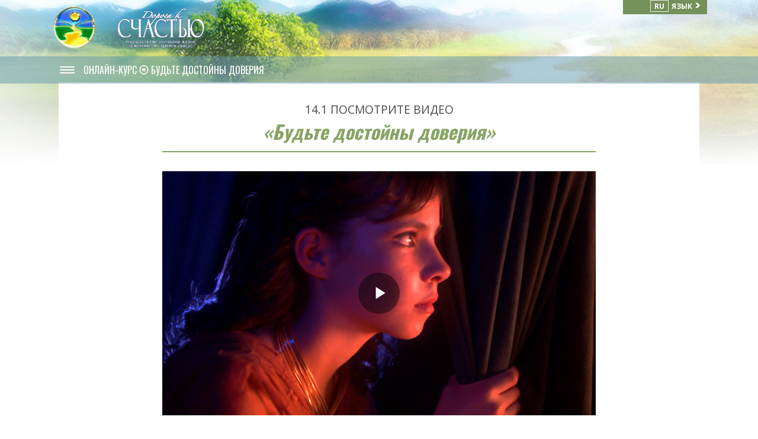

--- FILE ---
content_type: text/html; charset=utf-8
request_url: https://www.thewaytohappiness.ru/course/lesson/be-worthy-of-trust/public-service-announcement.html
body_size: 11490
content:
<!DOCTYPE html>
<html lang="ru"  itemscope itemtype="http://schema.org/WebPage">
<head>
<meta charset="utf-8">
	<meta http-equiv="X-UA-Compatible" content="IE=edge">
	<meta name="viewport" content="width=device-width, initial-scale=1, shrink-to-fit=no">
	<title>«Будьте достойны доверия»</title>
    <meta name="description" content="" />

    <meta itemprop="publisher" content="«Дорога к счастью»" />
    <meta property="og:url" content="https://www.thewaytohappiness.ru/course/lesson/be-worthy-of-trust/public-service-announcement.html" />
    <meta property="og:site_name" content="«Дорога к счастью»" />
    <meta property="og:title" content="«Будьте достойны доверия»" />
    <meta property="og:description" content="" />

    

    <meta property="og:image" content="https://files.ondemandhosting.info/imagecache/cropfit@w=1000@cr=2,109,2733,1537/data/www.thewaytohappiness.org/files/TWTH-student-online-course_ru.jpg?k=IIXdhWkbre" />
    <meta property="og:type" content="website" />

    <meta name="twitter:card" content="summary_large_image">
    <meta name="twitter:title" content="«Будьте достойны доверия»">
    <meta name="twitter:description" content="" >
    <meta name="twitter:image" content="https://files.ondemandhosting.info/imagecache/cropfit@w=1000@cr=2,109,2733,1537/data/www.thewaytohappiness.org/files/TWTH-student-online-course_ru.jpg?k=IIXdhWkbre">


	<link rel="stylesheet" href="/course/scss/_combined.css?_=1021a">
	<link rel="stylesheet" href="/course/scss/_application.css?_=1021a">
	
<link href="https://fonts.googleapis.com/css2?family=Roboto+Condensed:ital,wght@0,400;0,700;1,400;1,700&display=swap" rel="stylesheet">
<link href="https://fonts.googleapis.com/css2?family=Roboto:ital,wght@0,400;0,700;1,400;1,700&display=swap" rel="stylesheet">
<link href="https://fonts.googleapis.com/css2family=EB+Garamond&display=swap" rel="stylesheet">


<script type="text/javascript">
    WebFontConfig = {
        google: {
            families: ['Oswald:400,700', 'Cinzel', 'Open+Sans:400,400i,700']
        },
        active: function() {
            WebFontConfig.loaded = true;
        }
    };
    
    
    (function(d) {
        var wf = d.createElement('script'),
            s = d.scripts[0];
        wf.src = 'https://ajax.googleapis.com/ajax/libs/webfont/1.6.26/webfont.js';
        wf.async = true;
        s.parentNode.insertBefore(wf, s);
    })(document);
    </script>
    
    

	
</head>
<body class="" itemtype="https://schema.org/Course" itemprop="course" itemscope >
<div class="body-background"></div>

<script>
    globalLanguage = 'ru';
</script>



<div id="outer_shell">

	<div class="banner-wrapper">
	<div class="container">
		<div class="banner">
			<div class="row">
				<a href="/" class="no-smoothstate">
					<img class="site-logo" src="https://files.ondemandhosting.info/imagecache/cropfit@w=80@qa=85/data/www.thewaytohappiness.org/files/the-way-to-happiness-logo_ru.png?k=Zq01iare5e" alt="The Way to Happiness Logo">
					
						<img class="site-logo-text" src="/images/the-way-to-happiness_ru.svg" alt='«Дорога к счастью»'>
					
				</a>
			</div>
		</div>
		<nav class="external-language-selector">
			<div>
				<a class="selector"><span>ru</span> <span class="language-text-selector d-none d-md-inline-block">Язык</span> <span class="d-none d-md-inline-block">
						<svg class="svg-arrow arrow-svg-right" xmlns="http://www.w3.org/2000/svg" xmlns:xlink="http://www.w3.org/1999/xlink"
							preserveAspectRatio="xMidYMid" width="12" height="12" viewBox="0 0 18 19">
							<path d="M18.006,18.997 C18.006,18.997 8.261,9.500 8.261,9.500 C8.261,9.500 18.006,0.003 18.006,0.003 C18.006,0.003 9.740,0.003 9.740,0.003 C9.740,0.003 -0.006,9.500 -0.006,9.500 C-0.006,9.500 9.740,18.997 9.740,18.997 C9.740,18.997 18.006,18.997 18.006,18.997 Z"
								id="path-arrow" class="cls" fill-rule="evenodd"></path>
						</svg>
					</span></a>
			</div>
			<ul>
					<a href="https://www.thewaytohappiness.tw/course/lesson/be-worthy-of-trust/public-service-announcement.html"><li>繁體中文 &#124; <span>Chinese</span></li></a>
					<a href="https://www.vejentillykke.org/course/lesson/be-worthy-of-trust/public-service-announcement.html"><li>Dansk &#124; <span>Danish</span></li></a>
					<a href="https://de.thewaytohappiness.org/course/lesson/be-worthy-of-trust/public-service-announcement.html"><li>Deutsch &#124; <span>German</span></li></a>
					<a href="https://www.thewaytohappiness.org/course/lesson/be-worthy-of-trust/public-service-announcement.html"><li>English &#124; <span>English</span></li></a>                    
					<a href="https://www.twth.gr/course/lesson/be-worthy-of-trust/public-service-announcement.html"><li>Ελληνικά &#124; <span>Greek</span></li></a>
					<a href="https://www.elcaminoalafelicidad.mx/course/lesson/be-worthy-of-trust/public-service-announcement.html"><li>Español (Latino) &#124; <span>Spanish</span></li></a>
					<a href="https://www.elcaminoalafelicidad.es/course/lesson/be-worthy-of-trust/public-service-announcement.html"><li>Español (Castellano) &#124; <span>Castilian</span></li></a>
					<a href="https://www.chemindubonheur.fr/course/lesson/be-worthy-of-trust/public-service-announcement.html"><li>Français &#124; <span>French</span></li></a>
					<a href="https://www.thewaytohappiness.org.il/course/lesson/be-worthy-of-trust/public-service-announcement.html"><li>עברית &#124; <span>Hebrew</span></li></a>
					<a href="https://www.laviadellafelicita.org/course/lesson/be-worthy-of-trust/public-service-announcement.html"><li>Italiano &#124; <span>Italian</span></li></a>
					<a href="https://www.thewaytohappiness.jp/course/lesson/be-worthy-of-trust/public-service-announcement.html"><li>日本語 &#124; <span>Japanese</span></li></a>                    
					<a href="https://hu.thewaytohappiness.org/course/lesson/be-worthy-of-trust/public-service-announcement.html"><li>Magyar &#124; <span>Hungarian</span></li></a>
					<a href="https://www.dewegnaareengelukkigleven.nl/course/lesson/be-worthy-of-trust/public-service-announcement.html"><li>Nederlands &#124; <span>Dutch</span></li></a>
					<a href="https://www.veientillykke.no/course/lesson/be-worthy-of-trust/public-service-announcement.html"><li>Norsk &#124; <span>Norwegian</span></li></a>
					<a href="https://www.ocaminhoparaafelicidade.pt/course/lesson/be-worthy-of-trust/public-service-announcement.html"><li>Português &#124; <span>Portuguese</span></li></a>
					<a href="https://www.ocaminhoparafelicidade.org.br/course/lesson/be-worthy-of-trust/public-service-announcement.html"><li>Português (Brasil) |  <span>Brazilian Portuguès</span></li></a>
					<a href="https://www.thewaytohappiness.ru/course/lesson/be-worthy-of-trust/public-service-announcement.html"><li>Русский &#124; <span>Russian</span></li></a>
					<a href="https://www.vagentilllycka.org/course/lesson/be-worthy-of-trust/public-service-announcement.html"><li>Svenska &#124; <span>Swedish</span></li></a>    
			</ul>
		</nav>

		<div class="profile hidden-down login-only">
			<div class="dropdown">
				<a href="#" class="no-decoration d-flex" data-toggle="dropdown">
					<div class="sign-in-link">
						<span class="sign-in-text hidden">
							Зарегистрироваться или войти
						</span>
						<span class="welcome-text hidden">
							Добро пожаловать, <strong>%username</strong>!
						</span>
					</div>
					<img src="/images/avatar.png" alt="Profile">
				</a>
				<div class="dropdown-menu">
					
					<a class="dropdown-item sign-out" href="#">Выйти</a>
				</div>
			</div>

			<!-- <div class="notifications-icon">
				<a class="no-decoration"  tabindex="0" role="button" data-toggle="popover" data-placement="bottom" data-trigger="focus" title="Notifications">
					<span class="icon-notifications"></span>
				</a>
			</div> -->
		</div>
	</div>
</div>

	<div class="menu-toggle-wrapper not-inited">
	<div class="container">
		<div class="row align-items-center course-hamburger flex-nowrap breadcrumb-wrapper">
			
			<div class="hamburger hamburger--squeeze outside-hamburger">
			    <div class="hamburger-box">
			        <div class="hamburger-inner"></div>
			    </div>
			</div>
			
			<div class="lesson-name">
				<div class="e-course-label">
				<a href="/course/" class="no-decoration">
					ОНЛАЙН-КУРС
				</a>
				
					<span class="breadcrumb-arrow">
<span class="icon-arrow-with-circle-right"></span>
</span>
				
					
				</div>
			
				
				
					БУДЬТЕ ДОСТОЙНЫ ДОВЕРИЯ
			
			</div>
		</div>
	</div>
</div>
	<div class="lesson-progress-wrapper hidden-bar">
	<div class="lesson-progress-wrapper-container">
		<div class="lesson-progress">
		    <div class="progress-container">
		        <div class="progress-bar">
		            <div class="ui-progress">
			        	<div class="tooltip progress-tooltip bs-tooltip-top fade top in" role="tooltip" style="display: block;">
						    <div class="arrow" style="left: 48%;"></div>
						    <div class="tooltip-inner light">0%</div>
						</div>

		            </div>
		        </div>
		    </div>
		</div>
	</div>
</div>

	<div class="modal fade welcome-modal" tabindex="-1" role="dialog" aria-labelledby="myLargeModalLabel" aria-hidden="true">
  <div class="modal-dialog modal-lg">
    	<button type="button" class="close" data-dismiss="modal" aria-label="Close"><span aria-hidden="true">&times;</span></button>
    <div class="modal-content">
		<h1 class="mb-3">Добро пожаловать на онлайн-курс «Дорога к счастью».<em></em></h1>
		<p>Спасибо, что записались на курс! Вы посмотрите видео и прочитаете материалы, которые укажут вам путь к более счастливой и приносящей удовлетворение жизни. Вы можете отслеживать своё продвижение по курсу, и каждый раз, когда вы снова входите в систему, вы можете начать с того места, где остановились.</p>
<p>Нажмите кнопку «далее», чтобы начать.</p>

		<div class="welcome-btn-wrapper w-100 d-flex justify-content-center">
			<button data-dismiss="modal" type="submit" class="main-button">
			    <a href="#" class="no-decoration">
			        <span class="button-text">
			            ДАЛЬШЕ
			        </span>
			    </a>
			</button>
		</div>
    </div>
  </div>
</div>
	<div class="loader-wrapper hidden">
	<div class="loader"></div>
</div>
	<div class="hidden">
	<span class="watch_the_video_above">Посмотрите видео вверху, затем продолжайте</span>
	<span class="you_are_correct">Правильно!</span>
	<span class="thats_not_correct">Увы, это неправильно.</span>
	<span class="got_correct">gcui_courses:you_got_score</span>
	<span class="next_button_text">Следующее</span>
	<span class="finish_button_text">Закончить</span>
	<span class="restart_button_text">Перезапуск</span>
	<span class="online_course_cert_text">ОНЛАЙН-КУРС</span>
</div>

	<div class="content-wrapper">
				<nav class="course-nav not-inited">
			<div class="side-nav menu__slide_in">



				<div class="menu-wrapper">
					<div class="sidebar-header menu__slide_in">
						<div class="hamburger hamburger--slider is-active">
					        <div class="hamburger-box">
					            <div class="hamburger-inner"></div>
					        </div>
					    </div>
						<div class="sidebar-header-title">
							<span>Будьте достойны доверия</span>
						</div>
					</div>
					

					<!-- Tab panes -->
					<div class="tab-content">
					  <div role="tabpanel" class="tab-pane in show active" id="course-toc" aria-expanded="true">
					  	<ul class="course-toc">
							

							
				  			
							
							
							
								

									
						  			
						  		

									
						  			
									
						  			

							  			


										  
										  	
											

											
											<li class="menu__slide_in">
									  			<a href="/course/lesson/be-worthy-of-trust/public-service-announcement.html">
									  			
												
												
													
												
													
												
													
												
													
												
													
												
													
												
													
												
													
												
													
												
													
												
													
												
													
												
													
												
													
												
													
														
													
												
													
												
													
												
													
												
													
												
													
												
													
												
													
												
													
												

												
												
												
												
												14.1 <em>«Будьте достойны доверия»</em>
												
											</a>
											  </li>
											  
									  	<!-- this is subsectin string -->
										
							  		
						  		
							
								

									
						  			
						  		

									
						  			
									
						  			

							  			


										  
										  	
											
												
											

											
									  	<!-- this is subsectin string -->
										
							  		
						  		
							
								

									
						  			
						  		

									
						  			
									
						  			

							  			


										  
										  	
											

											
											<li class="menu__slide_in">
									  			<a href="/course/lesson/be-worthy-of-trust/book-chapter.html">
									  			
												
												
													
												
													
												
													
												
													
												
													
												
													
												
													
												
													
												
													
												
													
												
													
												
													
												
													
												
													
												
													
														
													
												
													
												
													
												
													
												
													
												
													
												
													
												
													
												
													
												

												
												
												
												
												14.2 Наставление 14: <em>«Будьте достойны доверия»</em>
												
											</a>
											  </li>
											  
									  	<!-- this is subsectin string -->
										
							  		
						  		
							
								

									
						  			
						  		

									
						  			
									
						  			

							  			


										  
										  	
											
												
											

											
											<li class="menu__slide_in">
									  			<a href="/course/lesson/be-worthy-of-trust/film-chapter.html">
									  			
												
												
													
												
													
												
													
												
													
												
													
												
													
												
													
												
													
												
													
												
													
												
													
												
													
												
													
												
													
												
													
														
													
												
													
												
													
												
													
												
													
												
													
												
													
												
													
												
													
												

												
												
												
												
												14.3 Наставление 14: <em>«Будьте достойны доверия»</em>
												
											</a>
											  </li>
											  
									  	<!-- this is subsectin string -->
										
							  		
						  		
							
								

									
						  			
						  		

									
						  			
									
						  			

							  			


										  
										  	
											

											
											<li class="menu__slide_in">
									  			<a href="/course/lesson/be-worthy-of-trust/test-your-knowledge.html">
									  			
												
												
													
												
													
												
													
												
													
												
													
												
													
												
													
												
													
												
													
												
													
												
													
												
													
												
													
												
													
												
													
														
													
												
													
												
													
												
													
												
													
												
													
												
													
												
													
												
													
												

												
												
												
												
												14.4 Проверьте ваши знания
												
											</a>
											  </li>
											  
									  	<!-- this is subsectin string -->
										
							  		
						  		
							
					  	</ul>
					  </div>
					  <div role="tabpanel" class="tab-pane" id="downloads" aria-expanded="false">
					  	<ul class="course-toc downloads">
					  		<li>
					  			<a href="#">
					  				Videos Zip File
					  			</a>
					  		</li>

					  		<li>
					  			<a href="#">
					  				Booklet PDF Zip File
					  			</a>
					  		</li>
					  	</ul>
					  </div>
					</div>

			</div>

			</div>
		</nav>
	<!-- </ul> -->
	<!-- <div class="blur-background"></div> -->
<!-- </nav> -->

<svg class="hidden">
			<symbol id="icon-arrow" viewBox="0 0 24 24">
				<title>arrow</title>
				<polygon points="6.3,12.8 20.9,12.8 20.9,11.2 6.3,11.2 10.2,7.2 9,6 3.1,12 9,18 10.2,16.8 "/>
			</symbol>
			<symbol id="icon-drop" viewBox="0 0 24 24">
				<title>drop</title>
				<path d="M12,21c-3.6,0-6.6-3-6.6-6.6C5.4,11,10.8,4,11.4,3.2C11.6,3.1,11.8,3,12,3s0.4,0.1,0.6,0.3c0.6,0.8,6.1,7.8,6.1,11.2C18.6,18.1,15.6,21,12,21zM12,4.8c-1.8,2.4-5.2,7.4-5.2,9.6c0,2.9,2.3,5.2,5.2,5.2s5.2-2.3,5.2-5.2C17.2,12.2,13.8,7.3,12,4.8z"/><path d="M12,18.2c-0.4,0-0.7-0.3-0.7-0.7s0.3-0.7,0.7-0.7c1.3,0,2.4-1.1,2.4-2.4c0-0.4,0.3-0.7,0.7-0.7c0.4,0,0.7,0.3,0.7,0.7C15.8,16.5,14.1,18.2,12,18.2z"/>
			</symbol>
			<symbol id="icon-menu" viewBox="0 0 17.6 9.9">
				<title>menu</title>
				<path d="M17.6,1H0V0h17.6V1z M17.6,4.3h-12v1h12V4.3z M17.6,8.9h-6.9v1h6.9V8.9z"/>
			</symbol>
			<symbol id="icon-cross" viewBox="0 0 10.2 10.2">
				<title>cross</title>
				<path d="M5.8,5.1l4.4,4.4l-0.7,0.7L5.1,5.8l-4.4,4.4L0,9.5l4.4-4.4L0,0.7L0.7,0l4.4,4.4L9.5,0l0.7,0.7L5.8,5.1z"/>
			</symbol>
		</svg>
		<div class="site-content">
			<div class="container body-content">
				<div class="body-content">
					<div class="black-overlay"></div>
					<article>
						<main>
							<div class="container-fluid">
								<div class="course-content">
									
									
									
										



	
	
	
	
	
	
		
	
		
	
		
	
		
	
		
	
		
	
		
	
		
	
		
	
		
	
		
	
		
	
		
	
		
	
		
			
		
	
		
	
		
	
		
	
		
	
		
	
		
	
		
	
		
	

	
	
	
		
			
			

			
				
			
				
					
						
					
					
				
			
		

	
		

	
		

	
		

	
		

	

	<div class="hidden courseprebody">
		<currentcourse>be-worthy-of-trust</currentcourse>
	</div>

	<script>
		courseSteps = [["gcui_courses:listing-text-watch","/course/lesson/be-worthy-of-trust/public-service-announcement.html"],["gcui_courses:listing-text-vocabulary","/course/lesson/be-worthy-of-trust/check-your-vocabulary.html"],["gcui_courses:read-text","/course/lesson/be-worthy-of-trust/book-chapter.html"],["gcui_courses:listing-text-watch","/course/lesson/be-worthy-of-trust/film-chapter.html"],["gcui_courses:listing-text-final","/course/lesson/be-worthy-of-trust/test-your-knowledge.html"]]
;
	</script>
	
	
		<div class="center">
				
					
					<notification class="hidden">
						<id>be-worthy-of-trust</id>
						<icon>https://files.ondemandhosting.info/imagecache/cropfit@w=100@cr=565,1054,411,334/data/www.thewaytohappiness.org/files/twth-icon-atlas_ru.png?k=jm6T3dmumW</icon>
						<text>gcui_twth:be-worthy-of-trust-welcome-title</text>
					</notification>
				

			<div class="read-booklet">
				<span class="lesson-number">14.1</span>
				
					ПОСМОТРИТЕ ВИДЕО
				
			</div>

			<h2 class="lesson-title">
				
					<em>«Будьте достойны доверия»</em>
				
			</h2>
		</div>
	



										





<div class="course-video">
	<video class="video-js vjs-sublime-skin vjs-big-play-centered" preload="none" poster="https://files.ondemandhosting.info/data/shared/web/assets/videos/master_thumbs/twth_worthy_of_trust_ru.jpg?k=5JV53VdX1b">
		
			
			
			<source src="https://d1svpt9wxixxsr.cloudfront.net/hls/thewaytohappiness/ru/the-way-to-happiness-commercial-14-be-worthy-of-trust_,640,320,480,1280,1920,_ru.mp4.csmil/master.m3u8" type="application/x-mpegURL">
			
		
			
			
		
			
			
		
			
			
			<source src="https://videos.ondemandhosting.info/videos/thewaytohappiness/ru/the-way-to-happiness-commercial-14-be-worthy-of-trust_640_ru.mp4" type="video/mp4">
			
		
			
			
			<source src="https://videos.ondemandhosting.info/videos/thewaytohappiness/ru/the-way-to-happiness-commercial-14-be-worthy-of-trust_576_ru.mp4" type="video/mp4">
			
		
			
			
			<source src="https://videos.ondemandhosting.info/videos/thewaytohappiness/ru/the-way-to-happiness-commercial-14-be-worthy-of-trust_576_ru.mp4" type="video/mp4">
			
		
			
			
			<source src="https://videos.ondemandhosting.info/videos/thewaytohappiness/ru/the-way-to-happiness-commercial-14-be-worthy-of-trust_480_ru.mp4" type="video/mp4">
			
		
			
			
			<source src="https://videos.ondemandhosting.info/videos/thewaytohappiness/ru/the-way-to-happiness-commercial-14-be-worthy-of-trust_320_ru.mp4" type="video/mp4">
			
		
			
			
		
			
			
			<source src="https://videos.ondemandhosting.info/videos/thewaytohappiness/ru/the-way-to-happiness-commercial-14-be-worthy-of-trust_640_ru.mp4" type="video/mp4">
			
		
			
			
			<source src="https://videos.ondemandhosting.info/videos/thewaytohappiness/ru/the-way-to-happiness-commercial-14-be-worthy-of-trust_480_ru.mp4" type="video/mp4">
			
		
			
			
			<source src="https://videos.ondemandhosting.info/videos/thewaytohappiness/ru/the-way-to-happiness-commercial-14-be-worthy-of-trust_320_ru.mp4" type="video/mp4">
			
		
	</video>
</div>






	
	
	

	
	
		
			
			

			

		
			
			

			
				
			

		
	
		
			
			

			

		
			
			

				
				
				
					
				

				
			

			

		
	
		
			
			

			

		
			
			

				
				
				

				
					
					
				
			

			

		
	
		
			
			

			

		
			
			

			

		
	
		
			
			

			

		
			
			

			

		
	

	


	<div class="course-footer">
		
<div class="main-button disabled">
    <a href="/course/lesson/be-worthy-of-trust/book-chapter.html" class="no-decoration d-flex align-items-center">
        <span class="button-text">
            Далее
        </span>
        <span class="button-arrow">
<span class="icon-arrow-with-circle-right"></span>
</span>
    </a>
</div>

	</div>




									
									
								</div>
							</div>
						</main>
						<div id="body-classes" class=""></div>
					</article>
					
					<div class="full-width footer">
						<div class="container">
							
<div class="rus-12" style="margin-right: 5px;margin-top: -5px; float:right;">
    <img style="width: 70px; padding: 10px" src="/course/images/12-rus.svg" alt="12+">
</div>


<div class="block" id="copyright">
    <div itemprop="publisher copyrightHolder provider" itemscope="" itemtype="http://schema.org/Organization" itemid="https://www.thewaytohappiness.org/">
          © 1996–2026 Международный фонд «Дорога к счастью». Все права защищены.
		<span class="copyright-right"><a class="no-smoothstate" href="/privacy-notice.html">Защита персональных данных</a>
            
                    • <a href="/cookie-policy.html">Политика в отношении cookie-файлов</a>
                    
            • <a class="no-smoothstate" href="/terms.html">Условия пользования</a>
            • <a class="no-smoothstate" href="/cookie-policy.html">Политика в отношении cookie-файлов</a>
            • <a class="no-smoothstate" href="/legal-notice.html">Правовое уведомление</a>
        </span>

    </div>

</div>



						</div>
					</div>
				</div>
			</div>

		</div>
	</div>
</div>


<div class="modal login-modal fade bd-example-modal-lg" tabindex="-1" role="dialog" aria-labelledby="myLargeModalLabel" aria-hidden="true">
  <div class="modal-dialog modal-lg">
    <div class="modal-content">
    		<button type="button" class="close" data-dismiss="modal" aria-label="Close">
	          <span aria-hidden="true">×</span>
	        </button>
    		<!-- Nav tabs -->
			<ul class="nav nav-tabs" role="tablist">
			  <li class="nav-item">
			    <a class="nav-link " data-toggle="tab" href="#login-into" role="tab">ВОЙТИ</a>
			  </li>
			  <li class="nav-item">
			    <a class="nav-link active" data-toggle="tab" href="#profile" role="tab">ЗАРЕГИСТРИРОВАТЬСЯ</a>
			  </li>
			</ul>

			<!-- Tab panes -->
			<div class="tab-content">
			  <div class="tab-pane " id="login-into" role="tabpanel">
					<div class="log-in-header">
						Войти
					</div>

					<div class="alert alert-danger hidden form-error-message sign-in--error" role="alert">
					</div>

					<form class="sign-in" action="#" type="POST">
						
						<div class="form-group">
							<input type="email" name="email" placeholder="Эл. почта" required>
						</div>

						<div class="form-group">
							<input type="password" name="password" placeholder="Пароль" required>
						</div>

						<div class="d-flex justify-content-center">
							<button type="submit" class="main-button">
							    <span class="no-decoration d-flex align-items-center">
							        <span class="button-text">
							            ВОЙТИ
							        </span>
							        <span class="button-arrow">
<span class="icon-arrow-with-circle-right"></span>
</span>
							    </span>
							</button>
						</div>
						
						<div class="forgot-password">
							<a href="#">Забыли пароль?</a>
						</div>

					</form>

					<hr>

					<div class="log-in-description m-0">
						или войдите с
					</div>

					<div class="social-buttons">
<!-- 						<button class="social-button">
							<span class="button-label">
								<img src="/images/facebook_logo-adc2f.svg" alt="Facebook">
								FACEBOOK
							</span>
						</button> -->

						<button class="social-button sign-in-with-google">
							<span class="button-label">
								<img src="/images/google_logo.svg" alt="Google">
								GOOGLE
							</span>
						</button>
					</div>
			  	
			  </div>
			  <div class="tab-pane active" id="profile" role="tabpanel">
					<div class="log-in-description">
						Вы готовы начать онлайн-курс «Дорога к счастью»
					</div>

			  		<div class="log-in-header d-flex align-items-center justify-content-center">
			  			<span class="round-number">1</span> 
						Создайте учётную запись, чтобы начать
					</div>

					<div class="alert alert-danger hidden form-error-message sign-up--error" role="alert">
					</div>


					<form class="sign-up" action="#" type="POST">
						
						<div class="row">
							<div class="col-md-6">
								<div class="form-group">
									<input type="text" name="firstName" placeholder='Имя'>
								</div>
							</div>
							<div class="col-md-6">
								<div class="form-group">
									<input type="text" name="lastName" placeholder='Фамилия'>
								</div>
							</div>
						</div>
						
						<div class="form-group">
							<input type="email" name="email" placeholder="Эл. почта">
						</div>

						<div class="row">
							<div class="col-md-6">
								<div class="form-group">
									<input type="password" name="new-password" placeholder="Пароль">
								</div>
							</div>
							<div class="col-md-6">
								<div class="form-group">
									<input type="password" name="new-repeat-password" placeholder="Подтвердить пароль">
								</div>
							</div>
						</div>


						<div class="form-group">
                           <div class="col-12 non-eu sign-up-newsletter d-flex">
                               <label>
                                   <input class="newsletter-checkbox" type="checkbox" name="sign-up-for-newsletter"> Подписываюсь на получение информационных выпусков международного фонда «Дорога к счастью».
                               </label>
                           </div>
                       </div>
                       
                       <div class="form-group">
                            <div class="col-12 privacy d-flex">
                                <label>
                                    <input class="privacy-checkbox" type="checkbox" name="privacy-checkbox" required>Внося свои персональные данные и регистрируясь, вы тем самым даёте согласие Международному фонду «Дорога к счастью» (The Way to Happiness International) на использование, хранение и обработку ваших персональных данных в целях организации прохождения онлайн-курса «Дорога к счастью». 
                                </label>
                            </div>
                        </div>
                        

						<div class="d-flex justify-content-center">
							<button type="submit" class="main-button">
							    <span href="#" class="no-decoration">
							        <span class="button-text">
							            ЗАРЕГИСТРИРОВАТЬСЯ
							        </span>
							    </span>
							</button>
						</div>
						
						<div class="forgot-password">
							<a href="#">Забыли пароль?</a>
						</div>

					</form>

					<hr>

					<div class="log-in-description m-0">
						или войдите с
					</div>

					<div class="social-buttons">
<!-- 						<button class="social-button">
							<span class="button-label">
								<img src="/images/facebook_logo-adc2f.svg" alt="Facebook">
								FACEBOOK
							</span>
						</button> -->

						<button class="social-button sign-in-with-google">
							<span class="button-label">
								<img src="/images/google_logo.svg" alt="Google">
								GOOGLE
							</span>
						</button>
					</div>
			  </div>
			</div>


			<div class="continue-browse">Нет, спасибо, продолжить просмотр сайта</div>


    </div>
  </div>
</div>

<div class="modal restore-modal fade bd-example-modal-lg" tabindex="-1" role="dialog" aria-labelledby="myLargeModalLabel" aria-hidden="true">
    <div class="modal-dialog modal-lg">
        <div class="modal-content">
            <button type="button" class="close" data-dismiss="modal" aria-label="Close">
                <span aria-hidden="true">×</span>
            </button>
            <!-- Tab panes -->
            <div class="tab-content">
                <div class="alert alert-danger hidden form-error-message" role="alert">
                    <div class="error-text hidden">
                        Извините, %email% не распознан как имя пользователя или адрес электронной почты.
                    </div>
                    <div class="paste-text hidden"></div>
                </div>
                <div class="tab-pane active" id="login-into" role="tabpanel">
                    <div class="log-in-header">
                        Сбросить пароль
                    </div>
                    <div class="log-in-description">
                        <p>Пожалуйста, укажите адрес электронной почты, который вы использовали при регистрации.</p>
<p>Мы вышлем вам письмо со ссылкой для сброса пароля.</p>
                    </div>
                    <form class="restore-password" action="#" type="POST">
                        <div class="form-group">
                            <input class="form-control-lg" type="email" name="email" placeholder="Эл. почта" required>
                        </div>
                        <div class="d-flex justify-content-center">
                            <button type="submit" class="btn btn-outline-primary">
                                <span class="no-decoration d-xs-flex align-items-xs-center">
                                    <span class="button-text">
                                        ОТПРАВИТЬ ПИСЬМО
                                    </span>
                                </span>
                            </button>
                        </div>
                    </form>
                </div>
            </div>
        </div>
    </div>
</div>







    <script src="https://tr.standardadmin.org/tr2.js" async></script>

<script type="text/plain" data-cookiecategory="performance">

    
    var owa_baseUrl = 'http://beacon.9165619.com/';
    var owa_cmds = owa_cmds || [];
    owa_cmds.push(['setSiteId', '492ca051561ab5c9a21850ff428396ee']);
    owa_cmds.push(['trackPageView']);
    owa_cmds.push(['trackClicks']);
    (function() {
        var _owa = document.createElement('script'); _owa.type = 'text/javascript'; _owa.async = true;
        owa_baseUrl = ('https:' == document.location.protocol ? window.owa_baseSecUrl || owa_baseUrl.replace(/http:/, 'https:') : owa_baseUrl );
        _owa.src = owa_baseUrl + 'tracker-min.js';
        var _owa_s = document.getElementsByTagName('script')[0]; _owa_s.parentNode.insertBefore(_owa, _owa_s);
    }());

var _gaq = _gaq || [];
_gaq.push(['_setAccount', 'UA-777276-2']);
_gaq.push(['_trackPageview']);


</script>


<script>
	 
    var _tr = _tr || [];



</script>

<script type="text/plain" data-cookiecategory="performance" async src="https://www.googletagmanager.com/gtag/js?id=GT-TNLZ5H7S"></script>
<script type="text/plain" data-cookiecategory="performance">
  window.dataLayer = window.dataLayer || [];
  function gtag(){dataLayer.push(arguments);}
  gtag('js', new Date());

  gtag('config', 'GT-TNLZ5H7S');
</script>

<!-- Twitter conversion tracking base code -->
<script type="text/plain" data-cookiecategory="targeting">
!function(e,t,n,s,u,a){e.twq||(s=e.twq=function(){s.exe?s.exe.apply(s,arguments):s.queue.push(arguments);
},s.version='1.1',s.queue=[],u=t.createElement(n),u.async=!0,u.src='https://static.ads-twitter.com/uwt.js',
a=t.getElementsByTagName(n)[0],a.parentNode.insertBefore(u,a))}(window,document,'script');
twq('config','nuozn');
</script>
<!-- End Twitter conversion tracking base code -->

<!-- Meta Pixel Code -->

<script type="text/plain" data-cookiecategory="targeting">

    !function(f,b,e,v,n,t,s)
    
    {if(f.fbq)return;n=f.fbq=function(){n.callMethod?
    
    n.callMethod.apply(n,arguments):n.queue.push(arguments)};
    
    if(!f._fbq)f._fbq=n;n.push=n;n.loaded=!0;n.version='2.0';
    
    n.queue=[];t=b.createElement(e);t.async=!0;
    
    t.src=v;s=b.getElementsByTagName(e)[0];
    
    s.parentNode.insertBefore(t,s)}(window, document,'script',
    
    'https://connect.facebook.net/en_US/fbevents.js');
    
    fbq('init', '2378776065648740');
    
    fbq('track', 'PageView');
    
    </script>
    
    <img height="1" width="1" style="display:none"
    
    src=https://www.facebook.com/tr?id=2378776065648740&ev=PageView&noscript=1
    
    />
    
    <!-- End Meta Pixel Code -->


<script type="text/plain" data-cookiecategory="performance" async src="https://live.realtimewebstats.com/117715.js" type="text/javascript"></script>


<!-- Matomo -->
<script type="text/plain" data-cookiecategory="performance">
    var _paq = window._paq = window._paq || [];
    /* tracker methods like "setCustomDimension" should be called before "trackPageView" */
    _paq.push(["setExcludedReferrers", ["*.firechrome.org"]]);
    _paq.push(['trackPageView']);
    _paq.push(['enableLinkTracking']);
    (function() {
      var u="https://panalytics.standardadmin.org/";
      _paq.push(['setTrackerUrl', u+'matomo.php']);
      _paq.push(['setSiteId', 'JYXPKELYJKDVBAM']);
      var d=document, g=d.createElement('script'), s=d.getElementsByTagName('script')[0];
      g.async=true; g.src=u+'matomo.js'; s.parentNode.insertBefore(g,s);
    })();
  </script>
  <!-- End Matomo Code -->
  



<script>
	window.cookieSiteId = "generic-4d";
</script>

<script src="https://consent.standardadmin.org/ru/_combined/application-webpack.js" async></script>

<script>
    
    var allSteps = [
    
        {Id: "introduction", Steps : [
         
            {
            
                
            
                
                    
                    
                    
                    Title: "Проверьте ваш словарный запас",
                    
                    Path: "/course/lesson/introduction/check-your-vocabulary.html",
                
            
            },
        
            {
            
                
            
                
                    
                    
                    
                    Title: "<em>Счастье</em>",
                    
                    Path: "/course/lesson/introduction/book-chapter.html",
                
            
            },
        
            {
            
                
            
                
                    
                    
                    
                    Title: "<em>Счастье</em>",
                    
                    Path: "/course/lesson/introduction/film-chapter.html",
                
            
            },
        
            {
            
                
            
                
                    
                    
                    
                    Title: "Проверьте ваши знания",
                    
                    Path: "/course/lesson/introduction/test-your-knowledge.html",
                
            
            },
         ]},
    
        {Id: "take-care-of-yourself", Steps : [
         
            {
            
                
            
                
                    
                    
                    
                    Title: "<em>Заботьтесь о себе</em>",
                    
                    Path: "/course/lesson/take-care-of-yourself/public-service-announcement.html",
                
            
            },
        
            {
            
                
            
                
                    
                    
                    
                    Title: "Проверьте ваш словарный запас",
                    
                    Path: "/course/lesson/take-care-of-yourself/check-your-vocabulary.html",
                
            
            },
        
            {
            
                
            
                
                    
                    
                    
                    Title: "Наставление 1: <em><nobr>«Заботьтесь о себе»</nobr></em>",
                    
                    Path: "/course/lesson/take-care-of-yourself/book-chapter.html",
                
            
            },
        
            {
            
                
            
                
                    
                    
                    
                    Title: "Наставление 1: <em><nobr>«Заботьтесь о себе»</nobr></em>",
                    
                    Path: "/course/lesson/take-care-of-yourself/film-chapter.html",
                
            
            },
        
            {
            
                
            
                
                    
                    
                    
                    Title: "Проверьте ваши знания",
                    
                    Path: "/course/lesson/take-care-of-yourself/test-your-knowledge.html",
                
            
            },
         ]},
    
        {Id: "be-temperate", Steps : [
         
            {
            
                
            
                
                    
                    
                    
                    Title: "<em>Будьте воздержанны</em>",
                    
                    Path: "/course/lesson/be-temperate/public-service-announcement.html",
                
            
            },
        
            {
            
                
            
                
                    
                    
                    
                    Title: "Проверьте ваш словарный запас",
                    
                    Path: "/course/lesson/be-temperate/check-your-vocabulary.html",
                
            
            },
        
            {
            
                
            
                
                    
                    
                    
                    Title: "Наставление 2: <em><nobr>«Будьте воздержанны»</nobr></em>",
                    
                    Path: "/course/lesson/be-temperate/book-chapter.html",
                
            
            },
        
            {
            
                
            
                
                    
                    
                    
                    Title: "Наставление 2:<em> «Будьте воздержанны»</em>",
                    
                    Path: "/course/lesson/be-temperate/film-chapter.html",
                
            
            },
        
            {
            
                
            
                
                    
                    
                    
                    Title: "Проверьте ваши знания",
                    
                    Path: "/course/lesson/be-temperate/test-your-knowledge.html",
                
            
            },
         ]},
    
        {Id: "dont-be-promiscuous", Steps : [
         
            {
            
                
            
                
                    
                    
                    
                    Title: "<em>Не будьте распутными</em>",
                    
                    Path: "/course/lesson/dont-be-promiscuous/public-service-announcement.html",
                
            
            },
        
            {
            
                
            
                
                    
                    
                    
                    Title: "Проверьте ваш словарный запас",
                    
                    Path: "/course/lesson/dont-be-promiscuous/check-your-vocabulary.html",
                
            
            },
        
            {
            
                
            
                
                    
                    
                    
                    Title: "<nobr>Наставление 3: </nobr><em><nobr>«Не будьте распутными»</nobr></em>",
                    
                    Path: "/course/lesson/dont-be-promiscuous/book-chapter.html",
                
            
            },
        
            {
            
                
            
                
                    
                    
                    
                    Title: "<nobr>Наставление 3: </nobr><em><nobr>«Не будьте распутными»</nobr></em>",
                    
                    Path: "/course/lesson/dont-be-promiscuous/film-chapter.html",
                
            
            },
        
            {
            
                
            
                
                    
                    
                    
                    Title: "Проверьте ваши знания",
                    
                    Path: "/course/lesson/dont-be-promiscuous/test-your-knowledge.html",
                
            
            },
         ]},
    
        {Id: "love-and-help-children", Steps : [
         
            {
            
                
            
                
                    
                    
                    
                    Title: "<em><nobr>«Любите детей и помогайте им»</nobr></em>",
                    
                    Path: "/course/lesson/love-and-help-children/public-service-announcement.html",
                
            
            },
        
            {
            
                
            
                
                    
                    
                    
                    Title: "Проверьте ваш словарный запас",
                    
                    Path: "/course/lesson/love-and-help-children/check-your-vocabulary.html",
                
            
            },
        
            {
            
                
            
                
                    
                    
                    
                    Title: "Наставление 4:<em> «Любите детей и помогайте им»</em>",
                    
                    Path: "/course/lesson/love-and-help-children/book-chapter.html",
                
            
            },
        
            {
            
                
            
                
                    
                    
                    
                    Title: "Наставление 4: <em>«Любите детей и помогайте им»</em>",
                    
                    Path: "/course/lesson/love-and-help-children/film-chapter.html",
                
            
            },
        
            {
            
                
            
                
                    
                    
                    
                    Title: "Проверьте ваши знания",
                    
                    Path: "/course/lesson/love-and-help-children/test-your-knowledge.html",
                
            
            },
         ]},
    
        {Id: "honor-and-help-your-parents", Steps : [
         
            {
            
                
            
                
                    
                    
                    
                    Title: "<em><nobr>«Уважайте родителей и помогайте им»</nobr></em>",
                    
                    Path: "/course/lesson/honor-and-help-your-parents/public-service-announcement.html",
                
            
            },
        
            {
            
                
            
                
                    
                    
                    
                    Title: "Проверьте ваш словарный запас",
                    
                    Path: "/course/lesson/honor-and-help-your-parents/check-your-vocabulary.html",
                
            
            },
        
            {
            
                
            
                
                    
                    
                    
                    Title: "Наставление 5: <em>«Уважайте родителей и помогайте им»</em>",
                    
                    Path: "/course/lesson/honor-and-help-your-parents/book-chapter.html",
                
            
            },
        
            {
            
                
            
                
                    
                    
                    
                    Title: "Наставление 5: <em>«Уважайте родителей и помогайте им»</em>",
                    
                    Path: "/course/lesson/honor-and-help-your-parents/film-chapter.html",
                
            
            },
        
            {
            
                
            
                
                    
                    
                    
                    Title: "Проверьте ваши знания",
                    
                    Path: "/course/lesson/honor-and-help-your-parents/test-your-knowledge.html",
                
            
            },
         ]},
    
        {Id: "set-a-good-example", Steps : [
         
            {
            
                
            
                
                    
                    
                    
                    Title: "<em><nobr>«Подавайте хороший пример»</nobr></em>",
                    
                    Path: "/course/lesson/set-a-good-example/public-service-announcement.html",
                
            
            },
        
            {
            
                
            
                
                    
                    
                    
                    Title: "Проверьте ваш словарный запас",
                    
                    Path: "/course/lesson/set-a-good-example/check-your-vocabulary.html",
                
            
            },
        
            {
            
                
            
                
                    
                    
                    
                    Title: "Наставление 6: <em><nobr>«Подавайте хороший пример»</nobr></em>",
                    
                    Path: "/course/lesson/set-a-good-example/book-chapter.html",
                
            
            },
        
            {
            
                
            
                
                    
                    
                    
                    Title: "Наставление 6: <em>«Подавайте хороший пример»</em>",
                    
                    Path: "/course/lesson/set-a-good-example/film-chapter.html",
                
            
            },
        
            {
            
                
            
                
                    
                    
                    
                    Title: "Проверьте ваши знания",
                    
                    Path: "/course/lesson/set-a-good-example/test-your-knowledge.html",
                
            
            },
         ]},
    
        {Id: "seek-to-live-with-the-truth", Steps : [
         
            {
            
                
            
                
                    
                    
                    
                    Title: "<em>«Стремитесь жить <nobr>правдиво»</nobr></em>",
                    
                    Path: "/course/lesson/seek-to-live-with-the-truth/public-service-announcement.html",
                
            
            },
        
            {
            
                
            
                
                    
                    
                    
                    Title: "Проверьте ваш словарный запас",
                    
                    Path: "/course/lesson/seek-to-live-with-the-truth/check-your-vocabulary.html",
                
            
            },
        
            {
            
                
            
                
                    
                    
                    
                    Title: "Наставление 7: <em><nobr>«Стремитесь жить правдиво»</nobr></em>",
                    
                    Path: "/course/lesson/seek-to-live-with-the-truth/book-chapter.html",
                
            
            },
        
            {
            
                
            
                
                    
                    
                    
                    Title: "Наставление 7: <em>«Стремитесь жить правдиво»</em>",
                    
                    Path: "/course/lesson/seek-to-live-with-the-truth/film-chapter.html",
                
            
            },
        
            {
            
                
            
                
                    
                    
                    
                    Title: "Проверьте ваши знания",
                    
                    Path: "/course/lesson/seek-to-live-with-the-truth/test-your-knowledge.html",
                
            
            },
         ]},
    
        {Id: "do-not-murder", Steps : [
         
            {
            
                
            
                
                    
                    
                    
                    Title: "<em><nobr>«Не совершайте убийств»</nobr></em>",
                    
                    Path: "/course/lesson/do-not-murder/public-service-announcement.html",
                
            
            },
        
            {
            
                
            
                
                    
                    
                    
                    Title: "Проверьте ваш словарный запас",
                    
                    Path: "/course/lesson/do-not-murder/check-your-vocabulary.html",
                
            
            },
        
            {
            
                
            
                
                    
                    
                    
                    Title: "Наставление 8: <em><nobr>«Не совершайте убийств»</nobr></em>",
                    
                    Path: "/course/lesson/do-not-murder/book-chapter.html",
                
            
            },
        
            {
            
                
            
                
                    
                    
                    
                    Title: "Наставление 8: <em><nobr>«Не совершайте убийств»</nobr></em>",
                    
                    Path: "/course/lesson/do-not-murder/film-chapter.html",
                
            
            },
        
            {
            
                
            
                
                    
                    
                    
                    Title: "Проверьте ваши знания",
                    
                    Path: "/course/lesson/do-not-murder/test-your-knowledge.html",
                
            
            },
         ]},
    
        {Id: "dont-do-anything-illegal", Steps : [
         
            {
            
                
            
                
                    
                    
                    
                    Title: "<em><nobr>«Не делайте ничего противозаконного»</nobr></em>",
                    
                    Path: "/course/lesson/dont-do-anything-illegal/public-service-announcement.html",
                
            
            },
        
            {
            
                
            
                
                    
                    
                    
                    Title: "Проверьте ваш словарный запас",
                    
                    Path: "/course/lesson/dont-do-anything-illegal/check-your-vocabulary.html",
                
            
            },
        
            {
            
                
            
                
                    
                    
                    
                    Title: "Наставление 9: <em><nobr>«Не делайте ничего противозаконного»</nobr></em>",
                    
                    Path: "/course/lesson/dont-do-anything-illegal/book-chapter.html",
                
            
            },
        
            {
            
                
            
                
                    
                    
                    
                    Title: "Наставление 9: <em><nobr>«Не делайте ничего противозаконного»</nobr></em>",
                    
                    Path: "/course/lesson/dont-do-anything-illegal/film-chapter.html",
                
            
            },
        
            {
            
                
            
                
                    
                    
                    
                    Title: "Проверьте ваши знания",
                    
                    Path: "/course/lesson/dont-do-anything-illegal/test-your-knowledge.html",
                
            
            },
         ]},
    
        {Id: "support-a-government", Steps : [
         
            {
            
                
            
                
                    
                    
                    
                    Title: "<em>«Поддерживайте правительство, созданное и работающее на благо всех людей»</em>",
                    
                    Path: "/course/lesson/support-a-government/public-service-announcement.html",
                
            
            },
        
            {
            
                
            
                
                    
                    
                    
                    Title: "Проверьте ваш словарный запас",
                    
                    Path: "/course/lesson/support-a-government/check-your-vocabulary.html",
                
            
            },
        
            {
            
                
            
                
                    
                    
                    
                    Title: "Наставление 10: <em>«Поддерживайте правительство, созданное и работающее на благо <nobr>всех людей»</nobr></em>",
                    
                    Path: "/course/lesson/support-a-government/book-chapter.html",
                
            
            },
        
            {
            
                
            
                
                    
                    
                    
                    Title: "Наставление 10: <em>«Поддерживайте правительство, созданное и работающее на благо <nobr>всех людей»</nobr></em>",
                    
                    Path: "/course/lesson/support-a-government/film-chapter.html",
                
            
            },
        
            {
            
                
            
                
                    
                    
                    
                    Title: "Проверьте ваши знания",
                    
                    Path: "/course/lesson/support-a-government/test-your-knowledge.html",
                
            
            },
         ]},
    
        {Id: "do-not-harm", Steps : [
         
            {
            
                
            
                
                    
                    
                    
                    Title: "<em>«Не причиняйте вреда человеку доброй воли»</em>",
                    
                    Path: "/course/lesson/do-not-harm/public-service-announcement.html",
                
            
            },
        
            {
            
                
            
                
                    
                    
                    
                    Title: "Проверьте ваш словарный запас",
                    
                    Path: "/course/lesson/do-not-harm/check-your-vocabulary.html",
                
            
            },
        
            {
            
                
            
                
                    
                    
                    
                    Title: "Наставление 11: <em>«Не причиняйте вреда человеку доброй воли»</em>",
                    
                    Path: "/course/lesson/do-not-harm/book-chapter.html",
                
            
            },
        
            {
            
                
            
                
                    
                    
                    
                    Title: "Наставление 11: <em>«Не причиняйте вреда человеку доброй воли»</em>",
                    
                    Path: "/course/lesson/do-not-harm/film-chapter.html",
                
            
            },
        
            {
            
                
            
                
                    
                    
                    
                    Title: "Проверьте ваши знания",
                    
                    Path: "/course/lesson/do-not-harm/test-your-knowledge.html",
                
            
            },
         ]},
    
        {Id: "safeguard-environment", Steps : [
         
            {
            
                
            
                
                    
                    
                    
                    Title: "<em>«Берегите и улучшайте своё окружение»</em>",
                    
                    Path: "/course/lesson/safeguard-environment/public-service-announcement.html",
                
            
            },
        
            {
            
                
            
                
                    
                    
                    
                    Title: "Проверьте ваш словарный запас",
                    
                    Path: "/course/lesson/safeguard-environment/check-your-vocabulary.html",
                
            
            },
        
            {
            
                
            
                
                    
                    
                    
                    Title: "Наставление 12-1:<em> «Берегите и улучшайте своё окружение: хорошо выглядите»</em>",
                    
                    Path: "/course/lesson/safeguard-environment/book-chapter-be-of-good-appearance.html",
                
            
            },
        
            {
            
                
            
                
                    
                    
                    
                    Title: "Проверьте ваш словарный запас",
                    
                    Path: "/course/lesson/safeguard-environment/check-your-vocabulary-part2.html",
                
            
            },
        
            {
            
                
            
                
                    
                    
                    
                    Title: "Наставление 12-2: <em>«Берегите и улучшайте своё окружение: содержите в чистоте жильё и рабочее место»</em>",
                    
                    Path: "/course/lesson/safeguard-environment/book-chapter-take-care-of-your-own-area.html",
                
            
            },
        
            {
            
                
            
                
                    
                    
                    
                    Title: "Проверьте ваш словарный запас",
                    
                    Path: "/course/lesson/safeguard-environment/check-your-vocabulary-part3.html",
                
            
            },
        
            {
            
                
            
                
                    
                    
                    
                    Title: "Наставление 12-3: <em>«Берегите и улучшайте своё окружение: помогайте заботиться о нашей планете»</em>",
                    
                    Path: "/course/lesson/safeguard-environment/book-chapter-help-take-care-of-the-planet.html",
                
            
            },
        
            {
            
                
            
                
                    
                    
                    
                    Title: "Наставление 12: <em>«Берегите и улучшайте<nobr> своё окружение»</nobr></em>",
                    
                    Path: "/course/lesson/safeguard-environment/film-chapter.html",
                
            
            },
        
            {
            
                
            
                
                    
                    
                    
                    Title: "Проверьте ваши знания",
                    
                    Path: "/course/lesson/safeguard-environment/test-your-knowledge.html",
                
            
            },
         ]},
    
        {Id: "do-not-steal", Steps : [
         
            {
            
                
            
                
                    
                    
                    
                    Title: "<em><nobr>«Не крадите»</nobr></em>",
                    
                    Path: "/course/lesson/do-not-steal/public-service-announcement.html",
                
            
            },
        
            {
            
                
            
                
                    
                    
                    
                    Title: "Проверьте ваш словарный запас",
                    
                    Path: "/course/lesson/do-not-steal/check-your-vocabulary.html",
                
            
            },
        
            {
            
                
            
                
                    
                    
                    
                    Title: "<em><nobr>Наставление 13:</nobr></em> «Не крадите»",
                    
                    Path: "/course/lesson/do-not-steal/book-chapter.html",
                
            
            },
        
            {
            
                
            
                
                    
                    
                    
                    Title: "<em><nobr>Наставление 13:</nobr></em> «Не крадите»",
                    
                    Path: "/course/lesson/do-not-steal/film-chapter.html",
                
            
            },
        
            {
            
                
            
                
                    
                    
                    
                    Title: "Проверьте ваши знания",
                    
                    Path: "/course/lesson/do-not-steal/test-your-knowledge.html",
                
            
            },
         ]},
    
        {Id: "be-worthy-of-trust", Steps : [
         
            {
            
                
            
                
                    
                    
                    
                    Title: "<em>«Будьте достойны доверия»</em>",
                    
                    Path: "/course/lesson/be-worthy-of-trust/public-service-announcement.html",
                
            
            },
        
            {
            
                
            
                
                    
                    
                    
                    Title: "Проверьте ваш словарный запас",
                    
                    Path: "/course/lesson/be-worthy-of-trust/check-your-vocabulary.html",
                
            
            },
        
            {
            
                
            
                
                    
                    
                    
                    Title: "Наставление 14: <em>«Будьте достойны доверия»</em>",
                    
                    Path: "/course/lesson/be-worthy-of-trust/book-chapter.html",
                
            
            },
        
            {
            
                
            
                
                    
                    
                    
                    Title: "Наставление 14: <em>«Будьте достойны доверия»</em>",
                    
                    Path: "/course/lesson/be-worthy-of-trust/film-chapter.html",
                
            
            },
        
            {
            
                
            
                
                    
                    
                    
                    Title: "Проверьте ваши знания",
                    
                    Path: "/course/lesson/be-worthy-of-trust/test-your-knowledge.html",
                
            
            },
         ]},
    
        {Id: "fulfill-your-obligations", Steps : [
         
            {
            
                
            
                
                    
                    
                    
                    Title: "<em><nobr>«Возвращайте свои долги»</nobr></em>",
                    
                    Path: "/course/lesson/fulfill-your-obligations/public-service-announcement.html",
                
            
            },
        
            {
            
                
            
                
                    
                    
                    
                    Title: "Проверьте ваш словарный запас",
                    
                    Path: "/course/lesson/fulfill-your-obligations/check-your-vocabulary.html",
                
            
            },
        
            {
            
                
            
                
                    
                    
                    
                    Title: "Наставление 15: <em><nobr>«Возвращайте свои долги»</nobr></em>",
                    
                    Path: "/course/lesson/fulfill-your-obligations/book-chapter.html",
                
            
            },
        
            {
            
                
            
                
                    
                    
                    
                    Title: "Наставление 15: <em><nobr>«Возвращайте свои долги»</nobr></em>",
                    
                    Path: "/course/lesson/fulfill-your-obligations/film-chapter.html",
                
            
            },
        
            {
            
                
            
                
                    
                    
                    
                    Title: "Проверьте ваши знания",
                    
                    Path: "/course/lesson/fulfill-your-obligations/test-your-knowledge.html",
                
            
            },
         ]},
    
        {Id: "be-industrious", Steps : [
         
            {
            
                
            
                
                    
                    
                    
                    Title: "<em><nobr>«Будьте трудолюбивы»</nobr></em>",
                    
                    Path: "/course/lesson/be-industrious/public-service-announcement.html",
                
            
            },
        
            {
            
                
            
                
                    
                    
                    
                    Title: "Проверьте ваш словарный запас",
                    
                    Path: "/course/lesson/be-industrious/check-your-vocabulary.html",
                
            
            },
        
            {
            
                
            
                
                    
                    
                    
                    Title: "Наставление 16: <em><nobr>«Будьте трудолюбивы»</nobr></em>",
                    
                    Path: "/course/lesson/be-industrious/book-chapter.html",
                
            
            },
        
            {
            
                
            
                
                    
                    
                    
                    Title: "Наставление 16: <em><nobr>«Будьте трудолюбивы»</nobr></em>",
                    
                    Path: "/course/lesson/be-industrious/film-chapter.html",
                
            
            },
        
            {
            
                
            
                
                    
                    
                    
                    Title: "Проверьте ваши знания",
                    
                    Path: "/course/lesson/be-industrious/test-your-knowledge.html",
                
            
            },
         ]},
    
        {Id: "be-competent", Steps : [
         
            {
            
                
            
                
                    
                    
                    
                    Title: "<em><nobr>«Будьте компетентны»</nobr></em>",
                    
                    Path: "/course/lesson/be-competent/public-service-announcement.html",
                
            
            },
        
            {
            
                
            
                
                    
                    
                    
                    Title: "Проверьте ваш словарный запас",
                    
                    Path: "/course/lesson/be-competent/check-your-vocabulary.html",
                
            
            },
        
            {
            
                
            
                
                    
                    
                    
                    Title: "Наставление 17: <em><nobr>«Будьте компетентны»</nobr></em>",
                    
                    Path: "/course/lesson/be-competent/book-chapter-introduction.html",
                
            
            },
        
            {
            
                
            
                
                    
                    
                    
                    Title: "Проверьте ваш словарный запас",
                    
                    Path: "/course/lesson/be-competent/check-your-vocabulary-part-2.html",
                
            
            },
        
            {
            
                
            
                
                    
                    
                    
                    Title: "Наставление 17-1: <em><nobr>«Будьте компетентны: Смотрите»</nobr></em>",
                    
                    Path: "/course/lesson/be-competent/book-chapter-look.html",
                
            
            },
        
            {
            
                
            
                
                    
                    
                    
                    Title: "Наставление 17-2: <em>«Будьте компетентны: Обучайтесь»</em>",
                    
                    Path: "/course/lesson/be-competent/book-chapter-learn.html",
                
            
            },
        
            {
            
                
            
                
                    
                    
                    
                    Title: "Проверьте ваш словарный запас",
                    
                    Path: "/course/lesson/be-competent/check-your-vocabulary-part-3.html",
                
            
            },
        
            {
            
                
            
                
                    
                    
                    
                    Title: "Наставление 17-3: <em>«Будьте компетентны: Практикуйтесь»</em>",
                    
                    Path: "/course/lesson/be-competent/book-chapter-practice.html",
                
            
            },
        
            {
            
                
            
                
                    
                    
                    
                    Title: "Наставление 17: <em><nobr>«Будьте компетентны»</nobr></em>",
                    
                    Path: "/course/lesson/be-competent/film-chapter.html",
                
            
            },
        
            {
            
                
            
                
                    
                    
                    
                    Title: "Проверьте ваши знания",
                    
                    Path: "/course/lesson/be-competent/test-your-knowledge.html",
                
            
            },
         ]},
    
        {Id: "respect-beliefs", Steps : [
         
            {
            
                
            
                
                    
                    
                    
                    Title: "<em>Уважайте религиозные верования других</em>",
                    
                    Path: "/course/lesson/respect-beliefs/public-service-announcement.html",
                
            
            },
        
            {
            
                
            
                
                    
                    
                    
                    Title: "Проверьте ваш словарный запас",
                    
                    Path: "/course/lesson/respect-beliefs/check-your-vocabulary.html",
                
            
            },
        
            {
            
                
            
                
                    
                    
                    
                    Title: "Наставление 18: <em>«Уважайте религиозные верования других»</em>",
                    
                    Path: "/course/lesson/respect-beliefs/book-chapter.html",
                
            
            },
        
            {
            
                
            
                
                    
                    
                    
                    Title: "Наставление 18: <em>«Уважайте религиозные верования других»</em>",
                    
                    Path: "/course/lesson/respect-beliefs/film-chapter.html",
                
            
            },
        
            {
            
                
            
                
                    
                    
                    
                    Title: "Проверьте ваши знания",
                    
                    Path: "/course/lesson/respect-beliefs/test-your-knowledge.html",
                
            
            },
         ]},
    
        {Id: "try-not-to-do-things", Steps : [
         
            {
            
                
            
                
                    
                    
                    
                    Title: "<em>«Старайтесь не делать другим того, чего вы не хотели бы себе самому»</em>",
                    
                    Path: "/course/lesson/try-not-to-do-things/public-service-announcement.html",
                
            
            },
        
            {
            
                
            
                
                    
                    
                    
                    Title: "Проверьте ваш словарный запас",
                    
                    Path: "/course/lesson/try-not-to-do-things/check-your-vocabulary.html",
                
            
            },
        
            {
            
                
            
                
                    
                    
                    
                    Title: "Наставление 19: <em>«Старайтесь не делать другим того, чего вы не хотели бы себе самому»</em>",
                    
                    Path: "/course/lesson/try-not-to-do-things/book-chapter.html",
                
            
            },
        
            {
            
                
            
                
                    
                    
                    
                    Title: "Наставление 19: <em>«Старайтесь не делать другим того, чего вы не хотели бы себе самому»</em>",
                    
                    Path: "/course/lesson/try-not-to-do-things/film-chapter.html",
                
            
            },
        
            {
            
                
            
                
                    
                    
                    
                    Title: "Проверьте ваши знания",
                    
                    Path: "/course/lesson/try-not-to-do-things/test-your-knowledge.html",
                
            
            },
         ]},
    
        {Id: "try-to-treat-others", Steps : [
         
            {
            
                
            
                
                    
                    
                    
                    Title: "<em>«Старайтесь поступать с другими так же, как вы хотели бы, чтобы они поступали с вами»</em>",
                    
                    Path: "/course/lesson/try-to-treat-others/public-service-announcement.html",
                
            
            },
        
            {
            
                
            
                
                    
                    
                    
                    Title: "Проверьте ваш словарный запас",
                    
                    Path: "/course/lesson/try-to-treat-others/check-your-vocabulary.html",
                
            
            },
        
            {
            
                
            
                
                    
                    
                    
                    Title: "Наставление 20: <em>«Старайтесь поступать с другими так же, как вы хотели бы, чтобы они поступали с вами»</em>",
                    
                    Path: "/course/lesson/try-to-treat-others/book-chapter.html",
                
            
            },
        
            {
            
                
            
                
                    
                    
                    
                    Title: "Наставление 20: <em>«Старайтесь поступать с другими так же, как вы хотели бы, чтобы они поступали с вами»</em>",
                    
                    Path: "/course/lesson/try-to-treat-others/film-chapter.html",
                
            
            },
        
            {
            
                
            
                
                    
                    
                    
                    Title: "Проверьте ваши знания",
                    
                    Path: "/course/lesson/try-to-treat-others/test-your-knowledge.html",
                
            
            },
         ]},
    
        {Id: "flourish-and-prosper", Steps : [
         
            {
            
                
            
                
                    
                    
                    
                    Title: "<em>«Процветайте и преуспевайте»</em>",
                    
                    Path: "/course/lesson/flourish-and-prosper/public-service-announcement.html",
                
            
            },
        
            {
            
                
            
                
                    
                    
                    
                    Title: "Проверьте ваш словарный запас",
                    
                    Path: "/course/lesson/flourish-and-prosper/check-your-vocabulary.html",
                
            
            },
        
            {
            
                
            
                
                    
                    
                    
                    Title: "Наставление 21:<em> «Процветайте и преуспевайте»</em>",
                    
                    Path: "/course/lesson/flourish-and-prosper/book-chapter.html",
                
            
            },
        
            {
            
                
            
                
                    
                    
                    
                    Title: "Наставление 21:<em> «Процветайте и преуспевайте»</em>",
                    
                    Path: "/course/lesson/flourish-and-prosper/film-chapter.html",
                
            
            },
        
            {
            
                
            
                
                    
                    
                    
                    Title: "Проверьте ваши знания",
                    
                    Path: "/course/lesson/flourish-and-prosper/test-your-knowledge.html",
                
            
            },
         ]},
    
        {Id: "epilogue", Steps : [
         
            {
            
                
            
                
                    
                    
                    
                    Title: "<em>Эпилог</em>",
                    
                    Path: "/course/lesson/epilogue/book-chapter.html",
                
            
            },
        
            {
            
                
            
                
                    
                    
                    
                    Title: "<em>Эпилог</em>",
                    
                    Path: "/course/lesson/epilogue/film-chapter.html",
                
            
            },
         ]},
    
    ];
</script>


<script defer src="/course/_combined/reports.js?_=1021a"></script>

<script defer src="/course/strings.js?_=1021a"></script>
<script defer src="/course/_combined/application.js?_=1021a"></script>

</body>
</html>

--- FILE ---
content_type: text/css; charset=utf-8
request_url: https://www.thewaytohappiness.ru/course/scss/_application.css?_=1021a
body_size: 22165
content:
h1{color:#87a465;font-size:1.9rem}h1.lesson-step-title{font-weight:700;text-align:center;font-size:2.5rem}h1.lesson-step-title .lesson-number{font-weight:400;color:#9edee2}h1,h2,h3,h4,h5{font-family:oswald}h2.lesson-title,h2.lesson-subtitle{-webkit-font-smoothing:antialiased;text-align:center}h2.lesson-title .lesson-number,h2.lesson-subtitle .lesson-number{font-weight:400}h3{font-size:1.2rem}h3.latest-activity{margin-top:2rem;margin-bottom:1rem}h4{font-size:1.2rem}.congrads-title{margin-bottom:1rem}a,a:visited,a:link{color:#87a465;font-weight:700;text-decoration:none}a,a:visited,a:link{text-decoration:none}a{color:#87a465;text-decoration:none}a.no-decoration{color:inherit;text-decoration:none;font-weight:inherit}a.no-decoration:hover,a.no-decoration:focus,a.no-decoration:active{color:inherit;text-decoration:none}.node h1{font-size:2.5rem}.node h1.title,.node h2.title{font-family:cinzel}.node h3,.node h4{font-family:cinzel}.lesson-title{color:#87a465;font-weight:700;border-bottom:2px solid #87a465;padding-bottom:1rem;margin-bottom:2rem}.answer-questions{color:#4a494a;font-size:1.2rem;border-bottom:2px solid #e6ecee;padding-bottom:.6rem}.quiz-title{color:#87a465;font-weight:700;margin-bottom:0}.intro-quiz .quiz-container{margin-top:0}.intro-quiz #quiz-counter{margin-bottom:2rem;color:#b3b1b2}body{font-family:open sans,sans-serif}.center{text-align:center}/*!* Hamburgers
* @description Tasty CSS-animated hamburgers
* @author Jonathan Suh @jonsuh
* @site https://jonsuh.com/hamburgers
* @link https://github.com/jonsuh/hamburgers*/.hamburger{padding:15px;display:inline-block;cursor:pointer;transition-property:opacity,filter;transition-duration:.15s;transition-timing-function:linear;font:inherit;color:inherit;text-transform:none;background-color:#0000;border:0;margin:0;overflow:visible}.hamburger:hover{opacity:.7}.hamburger-box{width:25px;height:12px;display:inline-block;position:relative}.hamburger-inner{display:block;top:50%;margin-top:-1px}.hamburger-inner,.hamburger-inner::before,.hamburger-inner::after{width:25px;height:2px;background-color:#fff;border-radius:4px;position:absolute;transition-property:transform;transition-duration:.15s;transition-timing-function:ease}.hamburger-inner::before,.hamburger-inner::after{content:"";display:block}.hamburger-inner::before{top:-5px}.hamburger-inner::after{bottom:-5px}.hamburger--slider .hamburger-inner{top:1px}.hamburger--slider .hamburger-inner::before{top:5px;transition-property:transform,opacity;transition-timing-function:ease;transition-duration:.2s}.hamburger--slider .hamburger-inner::after{top:10px}.hamburger--slider.is-active .hamburger-inner{transform:translate3d(0,5px,0) rotate(45deg)}.hamburger--slider.is-active .hamburger-inner::before{transform:rotate(-45deg) translate3d(-3.5714285714px,-3px,0);opacity:0}.hamburger--slider.is-active .hamburger-inner::after{transform:translate3d(0,-10px,0) rotate(-90deg)}.hamburger--squeeze .hamburger-inner{transition-duration:.1s;transition-timing-function:cubic-bezier(0.55,0.055,0.675,0.19)}.hamburger--squeeze .hamburger-inner::before{transition:top .1s .14s ease,opacity .1s ease}.hamburger--squeeze .hamburger-inner::after{transition:bottom .1s .14s ease,transform .1s cubic-bezier(0.55,0.055,0.675,0.19)}.hamburger--squeeze.is-active .hamburger-inner{transform:rotate(45deg);transition-delay:.14s;transition-timing-function:cubic-bezier(0.215,0.61,0.355,1)}.hamburger--squeeze.is-active .hamburger-inner::before{top:0;opacity:0;transition:top .1s ease,opacity .1s .14s ease}.hamburger--squeeze.is-active .hamburger-inner::after{bottom:0;transform:rotate(-90deg);transition:bottom .1s ease,transform .1s .14s cubic-bezier(0.215,0.61,0.355,1)}.banner-wrapper{position:absolute;top:0;width:100%;z-index:100;height:86px}@media(min-width:576px){.banner-wrapper{z-index:1000}}.banner-wrapper.to-the-back{z-index:1}.banner-wrapper .profile{-webkit-display:flex;-ms-display:flex;-moz-display:flex;-o-display:flex;display:flex;-webkit-align-items:center;-ms-align-items:center;-moz-align-items:center;-o-align-items:center;align-items:center;cursor:pointer;color:#000;position:absolute;top:2.3rem;right:1.5rem}@media(min-width:576px){.banner-wrapper .profile{right:16px;top:2rem}}.banner-wrapper .profile .sign-in-link{-webkit-display:flex;-ms-display:flex;-moz-display:flex;-o-display:flex;display:flex;-webkit-align-items:center;-ms-align-items:center;-moz-align-items:center;-o-align-items:center;align-items:center;font-size:.7rem;padding-right:1rem}.banner-wrapper .profile img{border-radius:100px}.banner-wrapper>.container{position:relative}.banner-wrapper .notifications-icon{color:#000}.banner{padding-top:.4rem}.banner .row{height:65px;margin:0}.site-logo{float:left;display:inline-block}.site-logo-text{height:60px;margin-left:.4rem;margin-top:.6rem}@media(min-width:768px){.site-logo-text{margin-top:.2rem;height:75px}}.small-booklet{max-height:31px}[dir=rtl] .breadcrumb-arrow,[dir=rtl] .icon-arrow-with-circle-right{-webkit-transform:rotate(180deg);-moz-transform:rotate(180deg);-o-transform:rotate(180deg);-ms-transform:rotate(180deg);transform:rotate(180deg)}.course-card{margin-bottom:1rem}.no-white-page main{background:0 0;padding-top:0}.front .course-content{padding:0}.front .landing-banner-container .landing-banner-body{-webkit-flex:0 0 45%;-ms-flex:0 0 45%;-moz-flex:0 0 45%;-o-flex:0 0 45%;flex:0 0 45%;z-index:1}.body-background{background:url(/FURL/imagecache/cropfit@w=2000@qa=85/data/www.thewaytohappiness.org/files/thewaytohappiness-background-fade_ru.jpg?k=VihOL7ldLn) no-repeat 50% 0 #fff;position:absolute;top:0;left:0;width:100%;height:100%}[canvas=container]{background:#0000}img{max-width:100%}main{margin-top:5rem;padding-top:2rem;background:#fff}@media(min-width:768px){main{margin-top:5.7rem}.front main{margin-top:3.7rem}}.hidden{display:none!important}.large-card{-webkit-display:flex;-ms-display:flex;-moz-display:flex;-o-display:flex;display:flex;-webkit-align-items:center;-ms-align-items:center;-moz-align-items:center;-o-align-items:center;align-items:center;-webkit-flex:1 1 auto;-ms-flex:1 1 auto;-moz-flex:1 1 auto;-o-flex:1 1 auto;flex:1 1 auto;position:relative;background:#fff;border-radius:6px;box-shadow:0 0 20px 0 #209fa666;transition:box-shadow .2s ease;padding:10px;opacity:0;visibility:hidden}@media(min-width:768px){.large-card{padding:48px 60px}}.large-card .large-card-body{-webkit-justify-content:space-between;-ms-justify-content:space-between;-moz-justify-content:space-between;-o-justify-content:space-between;justify-content:space-between;width:100%}@media(min-width:768px){.large-card .large-card-body{-webkit-display:flex;-ms-display:flex;-moz-display:flex;-o-display:flex;display:flex;position:relative}}.large-card .large-card-inner{position:relative}.medium-card{position:relative;background:#fff;border-radius:6px;box-shadow:0 0 20px 0 #209fa666;transition:box-shadow .2s ease}.medium-card .medium-card-body{padding:30px 60px}.medium-card .small-title{font-size:1rem}.medium-card p{line-height:1.3rem;font-size:.9rem;color:#58646d}.medium-card .side-image{position:absolute;max-height:80px;top:14px;left:-5.7rem}.course-progress-bar-container{-webkit-display:flex;-ms-display:flex;-moz-display:flex;-o-display:flex;display:flex;-webkit-flex-wrap:wrap;-ms-flex-wrap:wrap;-moz-flex-wrap:wrap;-o-flex-wrap:wrap;flex-wrap:wrap;-webkit-justify-content:space-between;-ms-justify-content:space-between;-moz-justify-content:space-between;-o-justify-content:space-between;justify-content:space-between;-webkit-align-items:center;-ms-align-items:center;-moz-align-items:center;-o-align-items:center;align-items:center;position:absolute;bottom:.7rem;left:4rem}.course-progress-bar-container .progress-bar{width:80px;height:4px;position:relative;overflow:hidden;border-radius:5px;background:#dbe2e8}.course-progress-bar-container .progress-bar-inner{border-radius:5px;background:#15c26b;width:0%;height:100%}.course-progress-bar-container .progress-bar-completion-amount{margin-left:8px}.course-duration-details{position:absolute;bottom:.7rem;right:3.6rem}.subtle-text{color:#7d97ad;font-size:12px;letter-spacing:1px;line-height:16px;font-weight:400}.main-button{-webkit-display:flex;-ms-display:flex;-moz-display:flex;-o-display:flex;display:flex;-webkit-justify-content:center;-ms-justify-content:center;-moz-justify-content:center;-o-justify-content:center;justify-content:center;-webkit-align-items:center;-ms-align-items:center;-moz-align-items:center;-o-align-items:center;align-items:center;-webkit-transition:background .25s ease,padding-right .25s ease;-ms-transition:background .25s ease,padding-right .25s ease;-moz-transition:background .25s ease,padding-right .25s ease;-o-transition:background .25s ease,padding-right .25s ease;transition:background .25s ease,padding-right .25s ease;max-width:100%;font-size:1.2rem;font-family:oswald;width:14.5rem;height:3rem;position:relative;overflow:hidden;text-align:center;border:1px solid #87a465;z-index:10;background:#87a465;color:#87a465}.main-button:lang(el),.main-button:lang(nl){font-size:1.1rem}.main-button:lang(ru){font-size:1rem}.main-button.btn{width:auto;padding:0 1em;margin:0}.main-button a.no-decoration{-webkit-transition:color .5s ease;-ms-transition:color .5s ease;-moz-transition:color .5s ease;-o-transition:color .5s ease;transition:color .5s ease;-webkit-display:flex;-ms-display:flex;-moz-display:flex;-o-display:flex;display:flex;-webkit-align-items:center;-ms-align-items:center;-moz-align-items:center;-o-align-items:center;align-items:center;color:#000;position:absolute;left:0;right:0;top:0;bottom:0}.main-button .button-arrow{-webkit-transition:none;-ms-transition:none;-moz-transition:none;-o-transition:none;transition:none}.main-button:not(.disabled):hover,.main-button:not(.disabled):focus{color:#fff}.main-button:not(.disabled):hover a,.main-button:not(.disabled):focus a{-webkit-transition:color .25s ease;-ms-transition:color .25s ease;-moz-transition:color .25s ease;-o-transition:color .25s ease;transition:color .25s ease;color:#fff}.main-button:not(.disabled):hover .button-arrow,.main-button:not(.disabled):focus .button-arrow{-webkit-transition:all .25s ease-out;-ms-transition:all .25s ease-out;-moz-transition:all .25s ease-out;-o-transition:all .25s ease-out;transition:all .25s ease-out;color:#fff}.main-button:not(.disabled):hover .button-text:after,.main-button:not(.disabled):focus .button-text:after{opacity:1;margin-left:5px}.main-button:not(.disabled):hover .hover-overlay,.main-button:not(.disabled):focus .hover-overlay{left:0}.main-button.disabled{background:#fff!important;cursor:inherit!important;z-index:1}.main-button.disabled:hover:before{border-width:0}.main-button.disabled .button-text{color:#c7e1e3}.main-button.disabled .button-arrow{color:#c7e1e3}.button-text{z-index:2;cursor:pointer;font-weight:400;padding-right:.8rem;padding-left:.7rem}.button-text:lang(ru),.button-text:lang(de),.button-text:lang(el),.button-text:lang(nl){padding-right:2.3rem;line-height:1.1em;padding-bottom:2px}.slide-background.enabled,.enabled.main-button,.slide-background:not(.disabled):hover,.main-button:not(.disabled):hover{background:#87a465}.slide-background.enabled:before,.enabled.main-button:before,.slide-background:not(.disabled):hover:before,.main-button:not(.disabled):hover:before{width:100%}.slide-background:before,.main-button:before{content:"";z-index:-1;width:0;height:100%;background:#87a465;position:absolute;top:0;left:0;-webkit-transition:all .25s;-ms-transition:all .25s;-moz-transition:all .25s;-o-transition:all .25s;transition:all .25s}.site-content{-webkit-display:flex;-ms-display:flex;-moz-display:flex;-o-display:flex;display:flex;-webkit-transition:all .25s ease-out;-ms-transition:all .25s ease-out;-moz-transition:all .25s ease-out;-o-transition:all .25s ease-out;transition:all .25s ease-out;padding-top:3rem;width:100%;z-index:1}@media(min-width:768px){.toggledMenu.content-wrapper .site-content{width:calc(100% - 320px)}}.course-video{width:100%;margin-top:2rem}.course-video .video-js{width:100%;height:0;padding-top:56.25%}@media(min-width:768px){.body-content{padding:0 .9rem}}@media(max-width:991px){.body-content{padding:0}}.course-footer{-webkit-display:flex;-ms-display:flex;-moz-display:flex;-o-display:flex;display:flex;-webkit-justify-content:center;-ms-justify-content:center;-moz-justify-content:center;-o-justify-content:center;justify-content:center;width:100%;margin-top:1rem}.course-footer .button-text{font-size:1.8rem;padding-right:.6rem;padding-bottom:0}@media(min-width:768px){.course-footer{margin-top:3rem}}.course-footer__disabled{opacity:.2}.course-toc{padding:0;list-style:none;overflow-y:scroll;position:absolute;bottom:0;left:0;right:0;top:9rem;padding-bottom:3rem;-webkit-transition:all .25s ease-out;-ms-transition:all .25s ease-out;-moz-transition:all .25s ease-out;-o-transition:all .25s ease-out;transition:all .25s ease-out}.course-toc::-webkit-scrollbar{display:none}.down-the-page .course-toc{top:6.4rem}@media(max-width:991px){.down-the-page .course-toc{top:7.4rem}}@media(max-width:575px){.course-toc{top:4rem}}.course-toc li{position:relative;color:#fff;font-size:.9rem;padding-right:1rem;padding-bottom:.3rem;margin-top:.7rem;margin-left:2.3rem;padding-top:.3rem}.course-toc li.subsection{margin-left:1.2rem;margin-bottom:-.7rem;font-size:1rem;border-top:1px solid #4e9da0;margin-right:1rem;margin-top:1.2rem}.course-toc li.subsection:before{display:none}.course-toc li.subsection:first-child{border:none;margin-top:0}.course-toc li.completed:after{position:absolute;left:-1.5rem;font-family:icomoon;top:.3rem;content:"";color:#fff;margin-right:.6rem}.course-toc li.active:before,.course-toc li:hover:before{background:#3591b2;left:-2.3rem;width:calc(100% + 2.3rem)}.course-toc li:before{-webkit-transition:all .25s ease-out;-ms-transition:all .25s ease-out;-moz-transition:all .25s ease-out;-o-transition:all .25s ease-out;transition:all .25s ease-out;content:" ";position:absolute;top:0;left:auto;width:0;right:0;height:100%}.course-toc li a{position:relative;display:block;width:100%;color:#fff;-webkit-font-smoothing:antialiased}.black-overlay{opacity:0;visibility:hidden;position:fixed;top:0;bottom:0;left:0;right:0;background:#000000a1;z-index:1000}.lesson-name{-webkit-display:flex;-ms-display:flex;-moz-display:flex;-o-display:flex;display:flex;font-family:oswald;color:#fff}@media(max-width:575px){.lesson-name{margin-left:1rem}}@media(min-width:768px){.lesson-name{padding-left:0}}.resource-download-wrapper{text-align:right;margin-top:2rem;margin-right:1rem}.resource-download-wrapper .icon-download{cursor:pointer;background:#cbcbcb;font-size:1.2rem;padding:.3rem}.checkbox{display:block;position:absolute;border:3px solid #87a465;border-radius:100%;height:15px;width:15px;top:13px;left:5px;z-index:5;transition:border .25s linear;-webkit-transition:border .25s linear}.checkbox::before{display:block;position:absolute;content:"";border-radius:100%;height:7px;width:7px;top:1px;left:1px;margin:auto;transition:background .25s linear;-webkit-transition:background .25s linear}.menu-toggle-wrapper{-webkit-transition:background .5s ease-out;-ms-transition:background .5s ease-out;-moz-transition:background .5s ease-out;-o-transition:background .5s ease-out;transition:background .5s ease-out}.front .menu-toggle-wrapper{display:none}.menu-toggle-wrapper.is_stuck{background:#fffffff2;box-shadow:1px 1px 20px 0 #c4c4c4;z-index:10001}.menu-toggle-wrapper.is_stuck .course-hamburger{padding-top:.1rem}.menu-toggle-wrapper.is_stuck::before{filter:blur(5px);z-index:-1;display:block;position:absolute;content:" "}@supports(-webkit-backdrop-filter:blur(1px)) or (backdrop-filter:blur(1px)){.menu-toggle-wrapper.is_stuck{-webkit-backdrop-filter:blur(5px);backdrop-filter:blur(5px)}}html,body{width:100%;min-height:100vh}.icon{display:block;width:1.5em;height:1.5em;margin:0 auto;fill:currentColor}.icon--inline{display:inline-block;width:1em;height:100%;margin:0 .25em 0 0}.btn{border:0;padding:0;margin:0;background:0 0;color:inherit}.btn:focus{outline:none}.btn--trigger{margin:1em;display:block;white-space:nowrap}.btn--default,.btn--trigger::before{font-weight:700;border:2px solid;text-align:center;text-indent:0;display:inline-block;line-height:1.7}.btn--trigger::before{content:"Press";width:4em;height:2em;margin:0 .75em}.btn--trigger:active::before{content:"Ouch!"}.btn--default{padding:0 1em;margin:2vh 0 0}.btn--tool{display:block;margin:1em 0;font-size:1.3em;color:#8a7c78}.btn--menu{position:absolute;top:3vw;right:3vw;color:#939391;pointer-events:visible}.btn--close{position:absolute;top:3vw;right:3vw;font-size:.75em;z-index:100}@media(max-width:575px){.toggledMenu{position:relative;z-index:1100}}.content-wrapper{-webkit-display:flex;-ms-display:flex;-moz-display:flex;-o-display:flex;display:flex;min-height:100vh}.menu{-webkit-flex:0 0 320px;-ms-flex:0 0 320px;-moz-flex:0 0 320px;-o-flex:0 0 320px;flex:0 0 320px;position:relative;min-height:100vh;width:320px}@media(max-width:575px){.menu{position:fixed;top:0;left:0;right:0;bottom:0}}@media(min-width:768px){body.menu-open .site-content{-webkit-transform:translateX(320px);-ms-transform:translateX(320px);-moz-transform:translateX(320px);-o-transform:translateX(320px);transform:translateX(320px)}}@media(max-width:575px){body.menu-open{overflow:hidden}}.menu{pointer-events:none}.menu.not-inited{visibility:hidden}.menu--open{pointer-events:visible}.menu__inner{position:absolute;top:0;left:0;width:100%;height:100%;list-style-type:none;padding:0;margin:0;background:#629aaef2;overflow:hidden}@supports(-webkit-backdrop-filter:blur(1px)) or (backdrop-filter:blur(1px)){.menu__inner{background:#629aaee0;-webkit-backdrop-filter:blur(10px);backdrop-filter:blur(10px)}}.menu__item{transform:translate3d(-330px,0,0);transition:transform 0s .4s}.btn--close{opacity:0}.menu--open .menu__item,.menu--open .btn--close{opacity:1;transform:translate3d(0,0,0);transition:opacity .4s .135s,transform .4s .135s cubic-bezier(0.645,0.045,0.355,1)}.menu--open .menu__item:nth-child(2){transition-delay:.165s}.menu--open .menu__item:nth-child(3){transition-delay:.195s}.menu--open .menu__item:nth-child(4){transition-delay:.225s}.menu .menu__link{font-size:3.5vw;color:#4f4f54;font-weight:700}.menu .menu__link:hover,.menu .menu__link:focus{outline:none;color:#000;text-decoration:line-through}.block-revealer__element{position:absolute;top:0;left:0;width:100%;height:100%;background:#000;pointer-events:none;opacity:0}@media(min-width:1140px){.course-description{font-size:1.1rem}}@media(min-width:992px){.course-description{margin-bottom:2rem}}.row.course-row{border:3px solid #b7c6cb;margin-bottom:2rem}@media(min-width:768px){.row.course-row{padding-top:2.3rem}}@media(max-width:575px){.row.course-row .p-down-0{padding:0}}.row.course-row .course-title{font-size:1.2rem;margin-top:.7rem}:lang(hu) .row.course-row .course-title{min-height:50px}@media(min-width:768px){.row.course-row .course-title{font-size:1.8rem}}@media(min-width:992px){.row.course-row .course-title{font-size:2rem}}@media(max-width:991px){.row.course-row .course-info{padding:0 20px 20px}}@media(min-width:768px){.row.course-row .course-info{margin-bottom:1rem;padding-right:1rem}}@media(min-width:992px){.row.course-row .course-info{margin-bottom:3rem}}.row.course-row .course-image{image-rendering:pixelated}@media(max-width:575px){.row.course-row .course-image{text-align:center;margin-top:1rem}}.row.course-row .course-meta{border-top:1px solid #e6ecee;color:#b8c7cd;padding:10px}@media(min-width:768px){.row.course-row .course-meta{padding:1rem 2rem .4rem}}.row.course-row .main-button{margin:0 auto}.row.course-row .course-img-wrapper{image-rendering:pixelated}.row.course-row .course-meta-item{margin-bottom:.4rem}.row.course-row .course-meta-item span{font-size:1.1rem;margin-right:.5rem}.search-content-block{border-top:2px solid #e6ecee;border-bottom:2px solid #e6ecee;margin:2rem 0;padding:1.5rem 0}.search-content-block .search-blurb{margin-bottom:.3rem}.search-content-block div.search-input-wrapper{position:relative}.search-content-block div.search-input-wrapper:before{color:#b8c7cd;font-family:icomoon;content:"";position:absolute;top:.2rem;left:.4rem}.search-content-block input{width:100%;padding-left:2rem}.search-content-block input:focus{outline:none}.course-lessons header{background-color:#f5f9fa}.course-lessons header h2{font-size:1.25rem;color:#444;padding:.6em 0 .6em 20px;display:block}.course-lessons .module-lessons ul{list-style:none;margin-bottom:2rem;padding:0}.course-lessons .module-lessons li{-webkit-display:flex;-ms-display:flex;-moz-display:flex;-o-display:flex;display:flex;-webkit-align-items:center;-ms-align-items:center;-moz-align-items:center;-o-align-items:center;align-items:center;position:relative;border-bottom:solid 1px #e7edef}.course-lessons .module-lessons li.completed .checkbox{display:none}.course-lessons .module-lessons li.completed:before{position:absolute;left:1rem;font-family:icomoon;content:"";color:#87a465}.course-lessons .module-lessons li:hover{background:#f5f9fa}.course-lessons .module-lessons li:hover .checkbox:before{background:#87a465}.course-lessons .module-lessons li a{-webkit-flex:2;-ms-flex:2;-moz-flex:2;-o-flex:2;flex:2;padding:.618em .618em .618em 2.81rem;font-weight:400}@media(max-width:575px){.course-lessons .module-lessons li a{line-height:1.2rem;font-size:.9rem}}.course-lessons .module-lessons .checkbox{left:1rem}.course-lessons .module-lessons .lesson_length{font-size:.7rem;text-align:right;margin-right:1rem;color:#b8c7cd}@media(min-width:768px){.course-lessons .module-lessons .lesson_length{font-size:1rem}}.sign-up-cta .signup-blurb{font-size:1.1rem;margin-top:2.9rem}.sign-up-cta img{max-width:60px;max-height:60px;margin-right:.7rem}.breadcrumb-arrow{font-size:1rem;width:14px;display:inline-block;margin-right:.4rem}.landing-top{-webkit-display:flex;-ms-display:flex;-moz-display:flex;-o-display:flex;display:flex;-webkit-align-items:center;-ms-align-items:center;-moz-align-items:center;-o-align-items:center;align-items:center;box-shadow:0 5px 20px #a6a6a6}.landing-top.home-banner{min-height:300px}.landing-top.home-banner .booklet-image{-webkit-flex:0 0 55%;-ms-flex:0 0 55%;-moz-flex:0 0 55%;-o-flex:0 0 55%;flex:0 0 55%;padding-bottom:.5rem;z-index:1}@media(min-width:992px){.landing-top.home-banner .booklet-image{padding-top:1rem}}@media(max-width:991px){.landing-top.home-banner .booklet-image{max-width:400px;margin:0 auto}}.landing-top:before{content:" ";position:absolute;left:0;top:0;bottom:0;right:0;background:url(/course/images/twth-glass-shape.svg);background-size:cover;opacity:.8;z-index:-1}.progress-tooltip{position:absolute;top:-2.2rem;opacity:1;right:-21px;min-width:47px}.full-width{position:relative;width:100vw;margin-left:-50vw;left:50%}.ui-progress .progress-tooltip.tooltip-bottom{top:.6rem}.side-nav .tab-content{background:#23878a}.tooltip-inner{background-color:#000;padding:5px 10px;line-height:1rem}.tooltip-inner.light{background:#fff;color:#7daf42;font-size:.8rem;box-shadow:1px 1px 1px #000}.tooltip-inner.light:before{border-top-color:#fff!important;border-bottom-color:#fff!important}.next-course-link{font-weight:400!important;font-size:1.5rem!important;margin:0 1rem .5rem;display:block}:lang(hu) .next-course-link{font-size:1.3rem!important}:lang(ja) .next-course-link{font-size:1.2rem!important}:lang(nl) .next-course-link{min-height:52px}.logged-in .guest-only,.logged-in .hide-for-signed-in{display:none!important}.logged-in .home-page-main{-webkit-justify-content:center!important;-ms-justify-content:center!important;-moz-justify-content:center!important;-o-justify-content:center!important;justify-content:center!important}@media(min-width:992px){.landing-banner-container{-webkit-display:flex;-ms-display:flex;-moz-display:flex;-o-display:flex;display:flex;-webkit-flex-wrap:wrap;-ms-flex-wrap:wrap;-moz-flex-wrap:wrap;-o-flex-wrap:wrap;flex-wrap:wrap}}@media(min-width:992px){.landing-banner-container .booklet-image{-webkit-display:flex;-ms-display:flex;-moz-display:flex;-o-display:flex;display:flex;-webkit-justify-content:center;-ms-justify-content:center;-moz-justify-content:center;-o-justify-content:center;justify-content:center;-webkit-flex-direction:column;-ms-flex-direction:column;-moz-flex-direction:column;-o-flex-direction:column;flex-direction:column}}.landing-banner-container h1{color:#fff;margin-top:0;font-size:1.8rem;line-height:1.2em}@media(min-width:768px){.landing-banner-container h1{font-size:2rem}}@media(min-width:1140px){.landing-banner-container h1{font-size:2.4rem}:lang(el) .landing-banner-container h1{font-size:2.2rem}}.landing-banner-container h3{color:#fff;-webkit-font-smoothing:antialiased}.landing-banner-container p{color:#fff}@media(min-width:1140px){.landing-banner-container p{font-size:1.1rem}}.landing-banner-container .landing-banner-body{-webkit-flex:0 0 65%;-ms-flex:0 0 65%;-moz-flex:0 0 65%;-o-flex:0 0 65%;flex:0 0 65%;padding-top:2rem;padding-right:2rem;padding-bottom:1.5rem}.landing-banner-container .booklet-image{-webkit-flex:0 0 35%;-ms-flex:0 0 35%;-moz-flex:0 0 35%;-o-flex:0 0 35%;flex:0 0 35%}@media(max-width:767px){.landing-banner-container .booklet-image{margin-top:1rem;text-align:center}}.landing-banner-container .lesson-progress{-webkit-flex-basis:100%;-ms-flex-basis:100%;-moz-flex-basis:100%;-o-flex-basis:100%;flex-basis:100%;margin-top:2rem;margin-bottom:1rem}@media(min-width:768px){.landing-banner-container .lesson-progress{margin-bottom:2rem}}.landing-title{color:#2d2f2fba;margin-top:1.5rem}.main-button{width:17.5rem;padding:0;background:#f8e81c}.main-button:disabled,.main-button:hover:disabled{background:#87a465;opacity:.6;pointer:default;pointer-events:none}.main-button:disabled a,.main-button:hover:disabled a{color:#000}.start-arrow{max-width:20px}.button-arrow{-webkit-display:flex;-ms-display:flex;-moz-display:flex;-o-display:flex;display:flex;-webkit-align-items:center;-ms-align-items:center;-moz-align-items:center;-o-align-items:center;align-items:center;-webkit-justify-content:center;-ms-justify-content:center;-moz-justify-content:center;-o-justify-content:center;justify-content:center;position:absolute;right:10px;width:30px;height:100%}.button-arrow svg{max-width:20px}button:focus{outline:none}.button-text{-webkit-flex:1;-ms-flex:1;-moz-flex:1;-o-flex:1;flex:1}.start-course-button .button-text{padding-right:2rem;line-height:1.1}.start-course-button.light .main-button{background:#f8e81c}.start-course-button.light .main-button:hover .button-text{color:#fff}.start-course-button.light .button-text{-webkit-transition:color .25s ease-out;-ms-transition:color .25s ease-out;-moz-transition:color .25s ease-out;-o-transition:color .25s ease-out;transition:color .25s ease-out;color:#000}.continue-course,.login-only{display:none!important}ul.overview{padding:1rem;font-size:1.1rem}ul.overview li{list-style:none}ul.overview li:before{position:relative;font-family:icomoon;content:"";color:#87a465;margin-right:.6rem}.continue-browse{-webkit-user-select:none;-ms-user-select:none;-moz-user-select:none;-o-user-select:none;user-select:none;position:absolute;left:50%;transform:translateX(-50%);bottom:1rem;color:#87a465;cursor:pointer}@media(max-width:575px){.continue-browse{position:relative;left:0;text-align:center;padding-top:1rem;padding-bottom:1rem}}.continue-button{margin:0 auto;font-size:1.8rem}.continue-button .button-text{padding-bottom:0}.twitter-share{position:relative;margin-left:2rem;font-style:italic;color:#363642}.twitter-share:before{position:absolute;font-family:icomoon;content:"";left:-1.6rem}.share-with-friend{border-top:2px solid #e6ecdf;padding-top:2rem}.finish-text{margin-top:3rem}.did-you-know,.help-spread{font-weight:700;font-size:1.1rem}.at-share-btn-elements{-webkit-display:flex;-ms-display:flex;-moz-display:flex;-o-display:flex;display:flex;max-width:400px;margin:0 auto}.congratulations{padding-right:2rem}.cert-image{-webkit-flex:0 0 150px;-ms-flex:0 0 150px;-moz-flex:0 0 150px;-o-flex:0 0 150px;flex:0 0 150px;display:block}.cert-image img{display:block;border:1px solid #b1b1b1}@media(min-width:768px){.next-course .course-description{font-size:1rem}}.next-course .start-next{font-weight:700;font-size:1.1rem;margin-top:2.2rem;margin-bottom:1rem;padding-left:2rem}@media(max-width:575px){.outside-hamburger{margin-top:-.3rem}}.at-style-responsive .at-share-btn{-webkit-flex:1;-ms-flex:1;-moz-flex:1;-o-flex:1;flex:1;border-radius:5px!important}@media(max-width:575px){.welcome-text{display:none}}.read-booklet{color:#4a494a;margin-bottom:.3rem;font-size:1.2rem}.settings-menu-container li{list-style:none;padding:11px 15px;cursor:pointer;border-radius:2px}.settings-menu-container li.active{background:#87a465;color:#fff}.settings-menu-container h5{margin-bottom:1rem}.settings-container h6{margin-bottom:1rem}.settings-container{background-color:#fff}@media(min-width:768px){.settings-container{border:solid 1px #dbe2e8;padding:60px}}.settings-container .form-group{margin-bottom:2rem}.settings-container .form-control-lg{font-size:16px;box-shadow:0 2px 2px 0 #2e3c490d;border:1px solid #dbe2e8}.save-cancel .main-button{margin-bottom:1rem}@media(min-width:768px){.save-cancel{-webkit-display:flex;-ms-display:flex;-moz-display:flex;-o-display:flex;display:flex;-webkit-justify-content:flex-end;-ms-justify-content:flex-end;-moz-justify-content:flex-end;-o-justify-content:flex-end;justify-content:flex-end;padding-right:0}.save-cancel .main-button{-webkit-flex:0 0 150px;-ms-flex:0 0 150px;-moz-flex:0 0 150px;-o-flex:0 0 150px;flex:0 0 150px;width:auto}.save-cancel .main-button:last-of-type{margin-left:1rem}}[off-canvas]{z-index:10;width:320px}.next-course-wrapper{width:100%;border:2px solid #b7c6cb;padding:.8rem 1.1rem}.next-course-wrapper .next-course-cta{margin-bottom:.7rem;font-weight:700;font-size:1.3rem}.notifications-icon{-webkit-align-self:center;-ms-align-self:center;-moz-align-self:center;-o-align-self:center;align-self:center;-webkit-flex:2;-ms-flex:2;-moz-flex:2;-o-flex:2;flex:2;text-align:right;font-size:1.9rem;margin-left:1rem;color:#fff}.notifications-icon a:focus,.notifications-icon a:active{outline:none}.no-notifications{margin:70px auto;text-align:center;font-size:.75rem;color:#888;height:150px}.no-notifications .icon{font-size:6rem;height:9rem}.popover{border-radius:0;max-width:none;left:auto!important;right:0;transform:none!important;top:55px!important}.popover .arrow{left:95%!important}.popover .popover-title{background-color:#fff}.popover .popover-body{background-color:#f7f7f7;width:350px}.popover .close{margin-top:-3px}.popover-header{font-size:.8rem}.notification-text{font-size:.8rem;line-height:.9rem;margin-top:.2rem;color:#6a6a6a}.share-with-friend{margin-top:2rem;padding-top:2rem;border-top:2px solid #e6ecdf;max-width:650px}.notification-time{font-size:.5em}.resume-box{padding:30px;background:#f7f7f9;border:1px solid #00000020}.resume-box .lesson-no{line-height:1.1;font-weight:700}.resume-box .assignment-title{-webkit-flex:1;-ms-flex:1;-moz-flex:1;-o-flex:1;flex:1;font-weight:700}@media(max-width:991px){.resume-box .main-button{margin-top:1rem}}.lessons-wrapper .lesson-container{border-radius:0;margin-top:2rem}.lessons-wrapper .lesson-container a{display:block;width:100%;font-weight:400;color:#2d2f2fba}.lessons-wrapper .lesson-container .checkbox{left:11px;top:14px;border-color:#2d2f2fba}.lessons-wrapper .lesson-container .menu-collapse:before{color:#87a465;right:0;font-size:2rem}.lessons-wrapper .lesson-container .menu-collapse.completed{padding-left:1rem}.lessons-wrapper .lesson-container .menu-collapse.completed:before{position:absolute;left:.7rem;font-family:icomoon;content:"";top:.9rem;color:#87a465;font-size:1.1rem}.lessons-wrapper .lesson-container .card-header.active{background:#87a465}.lessons-wrapper .lesson-container .card-header.active a{color:#fff}.lessons-wrapper .lesson-container .card-header.active a:after{color:#fff}.course-overview-steps{list-style:none;padding:0}.course-overview-steps .course-item{-webkit-transition:all .25s ease-out;-ms-transition:all .25s ease-out;-moz-transition:all .25s ease-out;-o-transition:all .25s ease-out;transition:all .25s ease-out;position:relative;width:100%;border-top:1px solid #e7edef}.course-overview-steps .course-item.completed .checkbox{display:none}.course-overview-steps .course-item.completed a{color:#87a465}.course-overview-steps .course-item.completed:before{position:absolute;left:.7rem;font-family:icomoon;content:"";top:.6rem;color:#87a465}.course-overview-steps .course-item a{width:100%;display:block;padding:.618em .618em .618em 2.25rem}[dir=rtl] .course-overview-steps .course-item a{padding:.618em 2.25rem .618em .618em}.course-overview-steps .course-item:hover{background:#f5f9fa}.welcome-modal.modal.show .modal-dialog{-webkit-transform:translateY( calc(50vh - 100%));-ms-transform:translateY( calc(50vh - 100%));-moz-transform:translateY( calc(50vh - 100%));-o-transform:translateY( calc(50vh - 100%));transform:translateY( calc(50vh - 100%))}.welcome-modal .modal-content{padding:2rem}.welcome-modal .close{position:absolute;z-index:1;right:1rem;top:.5rem;cursor:pointer}@media(min-width:1140px){.breadcrumb-wrapper{padding:.3rem 1rem}}@media(min-width:768px){.course-content{padding:0 4rem}}@media(min-width:992px){.course-content{padding:0 6rem}}@media(min-width:1140px){.course-content{padding:0 10rem}}.dropdown-item.active,.dropdown-item:active{background:#629aae80}.privacy-checkbox,.newsletter-checkbox{width:auto!important;margin-right:.5rem!important;height:auto!important}.privacy label{font-size:.9em}.twitter-share{display:none}:lang(en) .twitter-share{display:block}.heb-larger{font-size:115%}.vjs-ended .vjs-poster{display:block}.cert-image{-webkit-flex:0 0 150px;-ms-flex:0 0 150px;-moz-flex:0 0 150px;-o-flex:0 0 150px;flex:0 0 150px}.cert-image img{border:1px solid #b1b1b1}.cert-image--loader{position:relative}.cert-image--rendered-wrapper{position:relative}.loader-wrapper-profile,.loader-wrapper-cert{-webkit-display:flex;-ms-display:flex;-moz-display:flex;-o-display:flex;display:flex;-webkit-align-items:center;-ms-align-items:center;-moz-align-items:center;-o-align-items:center;align-items:center;-webkit-justify-content:center;-ms-justify-content:center;-moz-justify-content:center;-o-justify-content:center;justify-content:center;position:absolute;top:0;left:0;right:0;bottom:0;background:#fff9;z-index:100}.lds-ring{display:inline-block;position:relative;width:64px;height:64px}.lds-ring div{box-sizing:border-box;display:block;position:absolute;width:51px;height:51px;margin:6px;border:6px solid #759159;border-radius:50%;animation:lds-ring 1.2s cubic-bezier(0.5,0,0.5,1) infinite;border-color:#759159 #0000 #0000 #0000}.lds-ring div:nth-child(1){animation-delay:-.45s}.lds-ring div:nth-child(2){animation-delay:-.3s}.lds-ring div:nth-child(3){animation-delay:-.15s}@keyframes lds-ring{0%{transform:rotate(0deg)}100%{transform:rotate(360deg)}}@-webkit-keyframes lds-ring{0%{transform:rotate(0deg)}100%{transform:rotate(360deg)}}.download-cert-btn{-webkit-transition:all .25s;-ms-transition:all .25s;-moz-transition:all .25s;-o-transition:all .25s;transition:all .25s;-webkit-box-shadow:0 0 5px -2px #000000bf;-ms-box-shadow:0 0 5px -2px #000000bf;-moz-box-shadow:0 0 5px -2px #000000bf;-o-box-shadow:0 0 5px -2px #000000bf;box-shadow:0 0 5px -2px #000000bf;border-radius:4px;position:relative;color:#fff!important;background:#759159;margin:.4rem auto;font-weight:700;border:2px solid #759159;cursor:pointer;max-width:100%;padding-top:5px;padding-bottom:5px;padding-left:1rem;padding-right:1rem;font-size:1.2rem;min-width:11rem;white-space:initial;min-height:3rem;padding:8px 1.5rem .1rem;font-size:1.3rem}.download-cert-btn:hover{background:#5c7146}.cert-edit-name-text{text-align:center;font-size:13px;margin:10px 0 20px;color:#369;cursor:pointer}.account-exists--sign-in,.account-exists--forgot-password,.account-exists--create-logon{cursor:pointer}.enforce-quiz,.enforce-checksheet{max-width:550px;margin:0 auto;text-align:center}.note-enforce-checksheet{background:#e0e0e0;padding:1rem;border-radius:4px;margin-top:1rem;margin-bottom:1rem}.note-enforce-checksheet a{font-weight:700}.note-enforce-checksheet .back-link{display:block}@media(min-width:768px){.note-enforce-checksheet{padding:1.7rem}}.profile-page .course-content{padding:0}.dropdown-menu{right:0}#copyright,#footer-center,#pre-footer-links{max-width:1080px;width:90%;margin:auto;padding-top:15px;font-size:11px}.footer{background:#f2f2f2;margin-top:25px;clear:both;padding-bottom:1rem}.footer a:hover{color:#000;text-decoration:underline}#pre-footer-links .share-logo{color:#334653;color:#00000080}#pre-footer-links .share-logo:hover{color:orange;text-decoration:none}.footer-lang-he{font-size:1.3em}#pre-footer-links{border-top:none;padding-bottom:0;padding-top:5px}#pre-footer-links .share-logo{display:block;float:right;height:28px;line-height:28px;width:28px;margin-top:10px;text-align:center;color:#eee;font-size:22px}#pre-footer-links .share-no-break{width:150px;float:right;padding-bottom:4px}#footer-center #footer-lang{border-right:1px solid #405d7b}#footer-center>div{min-height:320px;margin-bottom:30px;margin-right:20px}#footer-center>div:last-child{margin-right:0}#footer-center a{display:block;line-height:1.3em;margin-top:5px;color:#327088}#footer-center h5{font-size:12px;color:#000}:lang(de) #pre-footer-links{font-size:12px;letter-spacing:1px}:lang(de) #footer-center{font-size:12px;letter-spacing:1px}:lang(de) #copyright{font-size:12px;letter-spacing:1px}.footer-col{float:left;width:20%;padding:10px}#footer-lang{width:43%}#footer-lang .footer-col{width:50%;padding-left:0}@media(max-width:640px){#footer-center{min-width:175px}#footer-center>div{border-right:none;min-height:10px;margin-bottom:0;margin-right:0}#footer-center a{display:inline;line-height:1.2em;margin-top:4px}#footer-center a:after{content:" • "}#footer-center a:last-child:after{content:" "}#copyright{min-width:175px}#copyright .copyright-right{float:none}.footer-col{width:100%}#footer-lang{width:100%}#footer-lang div{display:inline}#footer-lang .footer-col{width:100%;padding:0;float:none}}[dir=rtl] .footer a.footer-lang-en{direction:ltr;text-align:right}[dir=rtl] .footer a.footer-lang-es{direction:ltr;text-align:right}#DIV_1{bottom:0;box-sizing:border-box;color:#212529;cursor:pointer;display:flex;height:304px;left:0;min-height:auto;min-width:auto;position:relative;right:0;text-align:center;text-decoration:none solid #212529;text-size-adjust:100%;top:0;width:359.609px;column-rule-color:#212529;align-self:stretch;-webkit-locale:"en";perspective-origin:179.797px 152px;-webkit-tap-highlight-color:#0000;-webkit-text-emphasis-color:#212529;-webkit-text-fill-color:#212529;-webkit-text-stroke-color:#212529;transform-origin:179.797px 152px;caret-color:#212529;background:#f5f5f580 repeat;border-top:5px solid #759159;border-right:1px solid #9b9b9b;border-bottom:1px solid #9b9b9b;border-left:1px solid #9b9b9b;flex-flow:column nowrap;font:11px/16.5px roboto,helvetica,arial,sans-serif;outline:#212529 0;padding:15px;transition:background .25s ease 0s,box-shadow .25s ease 0s;-webkit-border-after:1px solid #9b9b9b;-webkit-border-before:5px solid #759159;-webkit-border-end:1px solid #9b9b9b;-webkit-border-start:1px solid #9b9b9b;-webkit-transition:background .25s ease 0s,box-shadow .25s ease 0s;-webkit-transform-origin:179.797px 152px}#A_2{box-sizing:border-box;color:#212529;display:block;height:31px;min-height:auto;min-width:auto;text-align:center;text-decoration:none solid #212529;text-size-adjust:100%;touch-action:manipulation;width:327.609px;column-rule-color:#212529;-webkit-locale:"en";perspective-origin:163.797px 15.5px;-webkit-tap-highlight-color:#0000;-webkit-text-decorations-in-effect:none;-webkit-text-emphasis-color:#212529;-webkit-text-fill-color:#212529;-webkit-text-stroke-color:#212529;transform-origin:163.797px 15.5px;caret-color:#212529;border:0 #212529;font:11px/14.3px roboto,helvetica,arial,sans-serif;margin:5px 0 0;outline:#212529 0;-webkit-border-after:0 none #212529;-webkit-border-before:0 none #212529;-webkit-border-end:0 none #212529;-webkit-border-start:0 none #212529;-webkit-transform-origin:163.797px 15.5px}#H4_3{box-sizing:border-box;color:#212529;height:21px;text-align:center;text-decoration:none solid #212529;text-size-adjust:100%;width:327.609px;column-rule-color:#212529;-webkit-locale:"en";perspective-origin:163.797px 10.5px;-webkit-tap-highlight-color:#0000;-webkit-text-emphasis-color:#212529;-webkit-text-fill-color:#212529;-webkit-text-stroke-color:#212529;transform-origin:163.797px 10.5px;caret-color:#212529;border:0 #212529;font:700 19.2px/21.12px Oswald,sans-serif;margin:0 0 10px;outline:#212529 0;-webkit-border-after:0 none #212529;-webkit-border-before:0 none #212529;-webkit-border-end:0 none #212529;-webkit-border-start:0 none #212529;-webkit-transform-origin:163.797px 10.5px}#P_4{box-sizing:border-box;color:#212529;cursor:pointer;height:138px;min-height:auto;min-width:auto;text-align:left;text-decoration:none solid #212529;text-size-adjust:100%;width:327.609px;column-rule-color:#212529;-webkit-locale:"en";perspective-origin:163.797px 69px;-webkit-tap-highlight-color:#0000;-webkit-text-emphasis-color:#212529;-webkit-text-fill-color:#212529;-webkit-text-stroke-color:#212529;transform-origin:163.797px 69px;caret-color:#212529;border:0 #212529;font:16px/25.6px roboto,helvetica,arial,sans-serif;margin:0;outline:#212529 0;padding:10px 0 0;-webkit-border-after:0 none #212529;-webkit-border-before:0 none #212529;-webkit-border-end:0 none #212529;-webkit-border-start:0 none #212529;-webkit-transform-origin:163.797px 69px}#A_5{box-sizing:border-box;color:#48503f;display:inline-block;height:20px;text-align:left;text-decoration:none solid #48503f;text-size-adjust:100%;touch-action:manipulation;width:72.6094px;column-rule-color:#48503f;-webkit-locale:"en";perspective-origin:36.2969px 10px;-webkit-tap-highlight-color:#0000;-webkit-text-decorations-in-effect:none;-webkit-text-emphasis-color:#48503f;-webkit-text-fill-color:#48503f;-webkit-text-stroke-color:#48503f;transform-origin:36.2969px 10px;caret-color:#48503f;border:0 #48503f;font:16px/20.8px roboto,helvetica,arial,sans-serif;margin:5px 0 0;outline:#48503f 0;-webkit-border-after:0 none #48503f;-webkit-border-before:0 none #48503f;-webkit-border-end:0 none #48503f;-webkit-border-start:0 none #48503f;-webkit-transform-origin:36.2969px 10px}#HR_6{color:#212529;cursor:pointer;min-height:auto;min-width:auto;text-align:center;text-decoration:none solid #212529;text-size-adjust:100%;width:327.609px;column-rule-color:#212529;-webkit-locale:"en";perspective-origin:163.797px .5px;-webkit-tap-highlight-color:#0000;-webkit-text-emphasis-color:#212529;-webkit-text-fill-color:#212529;-webkit-text-stroke-color:#212529;transform-origin:163.797px .5px;caret-color:#212529;border-top:1px solid #0000001a;border-right:0 #212529;border-bottom:0 #212529;border-left:0 #212529;font:11px/16.5px roboto,helvetica,arial,sans-serif;margin:16px 0;outline:#212529 0;-webkit-border-after:0 none #212529;-webkit-border-before:1px solid #0000001a;-webkit-border-end:0 none #212529;-webkit-border-start:0 none #212529;-webkit-transform-origin:163.797px .5px}#A_7{box-sizing:border-box;color:#212529;display:block;height:56px;min-height:auto;min-width:auto;text-align:center;text-decoration:none solid #212529;text-size-adjust:100%;touch-action:manipulation;width:327.609px;column-rule-color:#212529;-webkit-locale:"en";perspective-origin:163.797px 28px;-webkit-tap-highlight-color:#0000;-webkit-text-decorations-in-effect:none;-webkit-text-emphasis-color:#212529;-webkit-text-fill-color:#212529;-webkit-text-stroke-color:#212529;transform-origin:163.797px 28px;caret-color:#212529;border:0 #212529;font:11px/14.3px roboto,helvetica,arial,sans-serif;margin:5px 0 0;outline:#212529 0;-webkit-border-after:0 none #212529;-webkit-border-before:0 none #212529;-webkit-border-end:0 none #212529;-webkit-border-start:0 none #212529;-webkit-transform-origin:163.797px 28px}#IMG_8{box-sizing:border-box;color:#212529;height:56px;max-width:100%;text-align:center;text-decoration:none solid #212529;text-size-adjust:100%;vertical-align:middle;width:327px;column-rule-color:#212529;-webkit-locale:"en";perspective-origin:163.5px 28px;-webkit-tap-highlight-color:#0000;-webkit-text-emphasis-color:#212529;-webkit-text-fill-color:#212529;-webkit-text-stroke-color:#212529;transform-origin:163.5px 28px;caret-color:#212529;border:0 #212529;font:11px/14.3px roboto,helvetica,arial,sans-serif;outline:#212529 0;-webkit-border-after:0 none #212529;-webkit-border-before:0 none #212529;-webkit-border-end:0 none #212529;-webkit-border-start:0 none #212529;-webkit-transform-origin:163.5px 28px}:lang(ru) .footer .container{min-height:40px}.menu-wrapper.not-inited{display:none}.course-nav{-webkit-flex:0 0 320px;-ms-flex:0 0 320px;-moz-flex:0 0 320px;-o-flex:0 0 320px;flex:0 0 320px;-webkit-transition:all .25s ease-out;-ms-transition:all .25s ease-out;-moz-transition:all .25s ease-out;-o-transition:all .25s ease-out;transition:all .25s ease-out;-webkit-transform:translateX(-320px);-ms-transform:translateX(-320px);-moz-transform:translateX(-320px);-o-transform:translateX(-320px);transform:translateX(-320px);position:relative;color:#fff;z-index:110;width:320px;position:fixed;top:0;bottom:0}.course-nav.shown{-webkit-transform:translateX(20px);-ms-transform:translateX(20px);-moz-transform:translateX(20px);-o-transform:translateX(20px);transform:translateX(20px)}@media(max-width:575px){.course-nav.shown{-webkit-transform:translateX(0px)!important;-ms-transform:translateX(0px)!important;-moz-transform:translateX(0px)!important;-o-transform:translateX(0px)!important;transform:translateX(0px)!important;width:100%;overflow-y:scroll;-webkit-overflow-scrolling:touch}}.course-nav.not-inited{visibility:hidden}.course-nav:before{-webkit-transition:all .35s ease-out;-ms-transition:all .35s ease-out;-moz-transition:all .35s ease-out;-o-transition:all .35s ease-out;transition:all .35s ease-out;content:" ";position:absolute;left:-1e3px;right:0;height:100%;background:#ffffff3d;z-index:-1}.course-nav.transition-completed:before{left:-15px}@media(max-width:575px){.course-nav{position:fixed;top:0;height:100vh}}.course-nav .nav-tabs{-webkit-align-items:center;-ms-align-items:center;-moz-align-items:center;-o-align-items:center;align-items:center;font-size:1.3rem;border:none}.course-nav .nav-tabs .nav-item{-webkit-flex:1;-ms-flex:1;-moz-flex:1;-o-flex:1;flex:1;text-align:center}.course-nav .nav-tabs .nav-link{padding:.3rem 0;color:#000}.course-nav .nav-tabs .nav-link.active{background:0 0;border:none;border-bottom:2px solid #fff;color:#fff}.course-nav .nav-tabs .nav-link.active:focus,.course-nav .nav-tabs .nav-link.active:hover{border-bottom:2px solid #fff}.course-nav .nav-tabs .nav-link:focus,.course-nav .nav-tabs .nav-link:hover{border:none}.course-nav .nav-tabs .nav-link.toc-toggler{padding-top:.6rem}.course-nav .nav-tabs .nav-link.toc-toggler .icon-book{font-size:1.5rem;padding-top:3.9rem}.course-nav .nav-tabs-wrapper{border-bottom:1px solid #1c262f;border-top:1px solid #1c262f}.course-nav .nav{-webkit-display:flex;-ms-display:flex;-moz-display:flex;-o-display:flex;display:flex;padding:0 2em;list-style:none}@keyframes toggleSidebar{from{margin-left:-320px}to{margin-left:0}}.side-nav{-webkit-transition:padding .25s ease-out;-ms-transition:padding .25s ease-out;-moz-transition:padding .25s ease-out;-o-transition:padding .25s ease-out;transition:padding .25s ease-out;background:#629aae;padding-top:5.9rem;min-height:100%}.side-nav.down-the-page{padding-top:0}@media(max-width:575px){.side-nav .sidebar-header{padding:0}}@media(max-width:991px){.side-nav{padding-top:5.5rem}.side-nav.down-the-page{padding-top:.2rem}}@media(max-width:575px){.side-nav{padding-top:0}.side-nav.down-the-page{padding-top:0}}.sidebar-header{-webkit-display:flex;-ms-display:flex;-moz-display:flex;-o-display:flex;display:flex;position:relative;font-family:oswald;line-height:1.5rem;overflow:hidden;padding:0 1rem;border-top:1px solid #000;border-bottom:1px solid #000}@media(min-width:768px){.sidebar-header{padding:0 1.2rem 1rem;padding-bottom:0}}.sidebar-header .hamburger{padding:10px 15px}.sidebar-header span{display:block}.sidebar-header .sidebar-header-title{-webkit-display:flex;-ms-display:flex;-moz-display:flex;-o-display:flex;display:flex;-webkit-align-items:center;-ms-align-items:center;-moz-align-items:center;-o-align-items:center;align-items:center;overflow:hidden;text-transform:uppercase}.sidebar-header .hamburger .hamburger-inner,.sidebar-header .hamburger .hamburger-inner::before,.sidebar-header .hamburger .hamburger-inner::after{background-color:#fff}@media(max-width:991px){.outside-hamburger{padding:5px;background:#87a465;margin-top:0}.hamburger-inner,.hamburger-inner::before,.hamburger-inner::after{background-color:#fff}}.downloads li{list-style:none;position:relative}.downloads li:after{position:absolute;top:.2rem;right:1rem;font-family:icomoon;content:""}.menu-toggle-wrapper{width:100%;position:absolute;left:0;z-index:10;top:85px;background:#629aae80}.front .menu-toggle-wrapper{top:65px}.front .menu-toggle-wrapper.is_stuck{position:absolute!important;background:0 0!important}.menu-toggle-wrapper .hamburger{padding:6px 15px}@media(min-width:768px){.menu-toggle-wrapper{top:95px}.front .menu-toggle-wrapper{top:95px}}.lesson-progress-wrapper{-webkit-transition:.75s all ease-out;-ms-transition:.75s all ease-out;-moz-transition:.75s all ease-out;-o-transition:.75s all ease-out;transition:.75s all ease-out;-webkit-display:flex;-ms-display:flex;-moz-display:flex;-o-display:flex;display:flex;-webkit-align-items:flex-end;-ms-align-items:flex-end;-moz-align-items:flex-end;-o-align-items:flex-end;align-items:flex-end;position:fixed;width:100%;bottom:0;z-index:100;background:#a5b4b6;box-shadow:-2px 2px 14px 0 #000;height:40px;padding-bottom:.8rem;z-index:211}.path-epilogue .lesson-progress-wrapper{display:none}.lesson-progress-wrapper.hidden-bar{-webkit-transform:translateY(200px);-ms-transform:translateY(200px);-moz-transform:translateY(200px);-o-transform:translateY(200px);transform:translateY(200px)}@media(max-width:575px){.lesson-progress-wrapper{padding-left:.5rem;padding-right:.5rem}}.banner-progress-wrapper{width:100%}.lesson-progress{padding:0 1.3rem}.lesson-progress .progress-bar{position:relative;background:#fff;height:13px;border:3px solid #d5d5d5;border-radius:15px;background:repeating-linear-gradient(to right,#fff,#fff 40px,#F5F9FA 40px,#F5F9FA 42px);background:-moz-repeating-linear-gradient(to right,#fff,#fff 40px,#F5F9FA 40px,#F5F9FA 42px);background:-webkit-repeating-linear-gradient(to right,#fff,#fff 40px,#F5F9FA 40px,#F5F9FA 42px);background:-webkit-repeating-linear-gradient(to right,#fff,#fff 40px,#F5F9FA 40px,#F5F9FA 42px);background:-o-repeating-linear-gradient(to right,#fff,#fff 40px,#F5F9FA 40px,#F5F9FA 42px);background:-ms-repeating-linear-gradient(to right,#fff,#fff 40px,#F5F9FA 40px,#F5F9FA 42px)}@media(min-width:768px){.lesson-progress .progress-bar{height:15px}}.lesson-progress .progress-bar .ui-progress{position:absolute;background:#87a465;background:repeating-linear-gradient(to right,#7daf42,#7daf42 40px,#F5F9FA 40px,#F5F9FA 42px);background:-moz-repeating-linear-gradient(to right,#7daf42,#7daf42 40px,#F5F9FA 40px,#F5F9FA 42px);background:-webkit-repeating-linear-gradient(to right,#7daf42,#7daf42 40px,#F5F9FA 40px,#F5F9FA 42px);background:-webkit-repeating-linear-gradient(to right,#7daf42,#7daf42 40px,#F5F9FA 40px,#F5F9FA 42px);background:-o-repeating-linear-gradient(to right,#7daf42,#7daf42 40px,#F5F9FA 40px,#F5F9FA 42px);background:-ms-repeating-linear-gradient(to right,#7daf42,#7daf42 40px,#F5F9FA 40px,#F5F9FA 42px);top:0;left:0;width:0%;height:100%;-webkit-transition:width .3s;-moz-transition:width .3s;-o-transition:width .3s;transition:width .3s;border-top-left-radius:15px;border-bottom-left-radius:15px}.lesson-progress-wrapper-container{width:100%;max-width:900px;margin:0 auto}.video-js .vjs-menu-button-inline.vjs-slider-active,.video-js .vjs-menu-button-inline:focus,.video-js .vjs-menu-button-inline:hover{width:10em}.video-js.vjs-no-flex .vjs-menu-button-inline{width:10em}.video-js .vjs-controls-disabled .vjs-big-play-button{display:none!important}.video-js .vjs-control{width:3em}.video-js .vjs-menu-button-inline:before{width:1.5em}.vjs-menu-button-inline .vjs-menu{left:3em}.vjs-paused.vjs-has-started.video-js .vjs-big-play-button{display:block}.video-js.vjs-ended .vjs-big-play-button,.video-js.vjs-paused .vjs-big-play-button{display:block}.video-js .vjs-load-progress div{display:none!important}.vjs-seeking .vjs-big-play-button,.vjs-waiting .vjs-big-play-button{display:none!important}.video-js{font-size:14px;overflow:hidden}.video-js .vjs-mouse-display:after,.video-js .vjs-play-progress:after{padding:0 .4em .3em}.video-js.vjs-ended .vjs-loading-spinner{display:none}.video-js.vjs-ended .vjs-big-play-button{display:block!important}.video-js *,.video-js:after,.video-js:before{box-sizing:inherit;font-size:inherit;color:inherit;line-height:inherit}.video-js.vjs-fullscreen{width:100%!important;height:100%!important}.video-js.vjs-fullscreen .vjs-tech{width:100%!important;height:100%!important}.video-js .vjs-control{color:inherit}.video-js .vjs-menu-button-inline:hover,.video-js.vjs-no-flex .vjs-menu-button-inline{width:8.35em}.video-js .vjs-volume-menu-button.vjs-volume-menu-button-horizontal:hover .vjs-menu .vjs-menu-content{height:3em;width:6.35em}.video-js .vjs-control:focus:before,.video-js .vjs-control:hover:before{text-shadow:0 0 1em #fff,0 0 1em #fff,0 0 1em #fff}.video-js .vjs-spacer{display:-webkit-box;display:-moz-box;display:-ms-flexbox;display:-webkit-flex;display:flex;-webkit-box-flex:1 1 auto;-moz-box-flex:1 1 auto;-webkit-flex:1 1 auto;-ms-flex:1 1 auto;flex:1 1 auto}.video-js .vjs-time-control{display:-webkit-box;display:-moz-box;display:-ms-flexbox;display:-webkit-flex;display:flex;-webkit-box-flex:1 1 auto;-moz-box-flex:1 1 auto;-webkit-flex:1 1 auto;-ms-flex:1 1 auto;flex:1 1 auto;-webkit-box-flex:0 1 auto;-moz-box-flex:0 1 auto;-webkit-flex:0 1 auto;-ms-flex:0 1 auto;flex:0 1 auto;width:auto}.video-js .vjs-time-control.vjs-time-divider{width:14px}.video-js .vjs-time-control.vjs-time-divider div{width:100%;text-align:center}.video-js .vjs-time-control.vjs-current-time{margin-left:1em}.video-js .vjs-time-control .vjs-current-time-display,.video-js .vjs-time-control .vjs-duration-display{width:100%}.video-js .vjs-time-control .vjs-current-time-display{text-align:right}.video-js .vjs-time-control .vjs-duration-display{text-align:left}.video-js .vjs-play-progress:before,.video-js .vjs-progress-control .vjs-play-progress:before,.video-js .vjs-remaining-time{display:none}.video-js .vjs-volume-level:after,.video-js .vjs-volume-level:before{display:none}.video-js.vjs-live .vjs-time-control.vjs-current-time,.video-js.vjs-live .vjs-time-control.vjs-duration,.video-js.vjs-live .vjs-time-control.vjs-time-divider{display:none}.video-js.vjs-no-flex .vjs-time-control{display:table-cell;width:4em}.video-js.vjs-no-flex .vjs-time-control.vjs-remaining-time{display:none}.video-js .vjs-progress-control{position:absolute;left:0;right:0;width:100%;height:.5em;top:-.5em}.video-js .vjs-progress-control .vjs-load-progress,.video-js .vjs-progress-control .vjs-play-progress{height:100%}.video-js .vjs-progress-control .vjs-progress-holder{height:100%;margin:0}.video-js .vjs-progress-control:hover{height:1.5em;top:-1.5em}.video-js .vjs-control-bar{-webkit-transition:-webkit-transform .1s ease 0s;-moz-transition:-moz-transform .1s ease 0s;-ms-transition:-ms-transform .1s ease 0s;-o-transition:-o-transform .1s ease 0s;transition:transform .1s ease 0s}.video-js.not-hover.vjs-has-started.vjs-paused.vjs-user-active .vjs-control-bar,.video-js.not-hover.vjs-has-started.vjs-paused.vjs-user-inactive .vjs-control-bar{visibility:visible;opacity:1;-webkit-backface-visibility:hidden;-webkit-transform:translateY(3em);-moz-transform:translateY(3em);-ms-transform:translateY(3em);-o-transform:translateY(3em);transform:translateY(3em);-webkit-transition:-webkit-transform 1s ease 0s;-moz-transition:-moz-transform 1s ease 0s;-ms-transition:-ms-transform 1s ease 0s;-o-transition:-o-transform 1s ease 0s;transition:transform 1s ease 0s}.video-js.not-hover.vjs-has-started.vjs-playing.vjs-user-active .vjs-control-bar,.video-js.not-hover.vjs-has-started.vjs-playing.vjs-user-inactive .vjs-control-bar{visibility:visible;opacity:1;-webkit-backface-visibility:hidden;-webkit-transform:translateY(3em);-moz-transform:translateY(3em);-ms-transform:translateY(3em);-o-transform:translateY(3em);transform:translateY(3em);-webkit-transition:-webkit-transform 1s ease 0s;-moz-transition:-moz-transform 1s ease 0s;-ms-transition:-ms-transform 1s ease 0s;-o-transition:-o-transform 1s ease 0s;transition:transform 1s ease 0s}.video-js.vjs-has-started.vjs-playing.vjs-user-inactive .vjs-control-bar{visibility:visible;opacity:1;-webkit-backface-visibility:hidden;-webkit-transform:translateY(3em);-moz-transform:translateY(3em);-ms-transform:translateY(3em);-o-transform:translateY(3em);transform:translateY(3em);-webkit-transition:-webkit-transform 1s ease 0s;-moz-transition:-moz-transform 1s ease 0s;-ms-transition:-ms-transform 1s ease 0s;-o-transition:-o-transform 1s ease 0s;transition:transform 1s ease 0s}.video-js.not-hover.vjs-has-started.vjs-paused.vjs-user-active .vjs-progress-control,.video-js.not-hover.vjs-has-started.vjs-paused.vjs-user-inactive .vjs-progress-control{height:.25em;top:-.25em;pointer-events:none;-webkit-transition:height 1s,top 1s;-moz-transition:height 1s,top 1s;-ms-transition:height 1s,top 1s;-o-transition:height 1s,top 1s;transition:height 1s,top 1s}.video-js.not-hover.vjs-has-started.vjs-playing.vjs-user-active .vjs-progress-control,.video-js.not-hover.vjs-has-started.vjs-playing.vjs-user-inactive .vjs-progress-control{height:.25em;top:-.25em;pointer-events:none;-webkit-transition:height 1s,top 1s;-moz-transition:height 1s,top 1s;-ms-transition:height 1s,top 1s;-o-transition:height 1s,top 1s;transition:height 1s,top 1s}.video-js.vjs-has-started.vjs-playing.vjs-user-inactive .vjs-progress-control{height:.25em;top:-.25em;pointer-events:none;-webkit-transition:height 1s,top 1s;-moz-transition:height 1s,top 1s;-ms-transition:height 1s,top 1s;-o-transition:height 1s,top 1s;transition:height 1s,top 1s}.video-js.not-hover.vjs-has-started.vjs-paused.vjs-user-active.vjs-fullscreen .vjs-progress-control,.video-js.not-hover.vjs-has-started.vjs-paused.vjs-user-inactive.vjs-fullscreen .vjs-progress-control{opacity:0;-webkit-transition:opacity 1s ease 1s;-moz-transition:opacity 1s ease 1s;-ms-transition:opacity 1s ease 1s;-o-transition:opacity 1s ease 1s;transition:opacity 1s ease 1s}.video-js.not-hover.vjs-has-started.vjs-playing.vjs-user-active.vjs-fullscreen .vjs-progress-control,.video-js.not-hover.vjs-has-started.vjs-playing.vjs-user-inactive.vjs-fullscreen .vjs-progress-control{opacity:0;-webkit-transition:opacity 1s ease 1s;-moz-transition:opacity 1s ease 1s;-ms-transition:opacity 1s ease 1s;-o-transition:opacity 1s ease 1s;transition:opacity 1s ease 1s}.video-js.vjs-has-started.vjs-playing.vjs-user-inactive.vjs-fullscreen .vjs-progress-control{opacity:0;-webkit-transition:opacity 1s ease 1s;-moz-transition:opacity 1s ease 1s;-ms-transition:opacity 1s ease 1s;-o-transition:opacity 1s ease 1s;transition:opacity 1s ease 1s}.video-js.vjs-live .vjs-live-control{margin-left:1em}.video-js .vjs-big-play-button{top:50%;left:50%;margin-left:-1em;margin-top:-1em;width:2em;height:2em;line-height:2em;border:none;border-radius:50%;font-size:3.5em;background-color:#00000073;color:#fff;-webkit-transition:border-color .4s,outline .4s,background-color .4s;-moz-transition:border-color .4s,outline .4s,background-color .4s;-ms-transition:border-color .4s,outline .4s,background-color .4s;-o-transition:border-color .4s,outline .4s,background-color .4s;transition:border-color .4s,outline .4s,background-color .4s}.video-js .vjs-menu-button-popup .vjs-menu{left:-3em}.video-js .vjs-menu-button-popup .vjs-menu .vjs-menu-content{background-color:#0000;width:12em;left:-1.5em;padding-bottom:.5em}.video-js .vjs-menu-button-popup .vjs-menu .vjs-menu-item,.video-js .vjs-menu-button-popup .vjs-menu .vjs-menu-title{background-color:#151b17;margin:.3em 0;padding:.5em;border-radius:.3em}.video-js .vjs-menu-button-popup .vjs-menu .vjs-menu-item.vjs-selected{background-color:#2483d5}.video-js .vjs-big-play-button{background-color:#00000073;font-size:2.5em;border-radius:50%;height:2em!important;line-height:2em!important;margin-top:-1em!important}.video-js:hover .vjs-big-play-button{background-color:#9ea991e5}.video-js .vjs-big-play-button:focus,.video-js .vjs-big-play-button:active{background-color:#9ea991e5}.video-js .vjs-loading-spinner{border-color:#2483d5cc}.video-js .vjs-control-bar2{background-color:#000}.video-js .vjs-control-bar{background-color:#0000004d!important;color:#fff;font-size:14px}.video-js .vjs-play-progress,.video-js .vjs-volume-level{background-color:#2483d5}.restore-modal,.restore-modal-ack,.account-exists-modal,.cert-name-change,.login-modal{margin:0 auto;max-width:700px}@media(max-width:575px){.restore-modal,.restore-modal-ack,.account-exists-modal,.cert-name-change,.login-modal{overflow-y:scroll;-webkit-overflow-scrolling:touch}}@media(max-width:575px){.restore-modal .modal-content,.restore-modal-ack .modal-content,.account-exists-modal .modal-content,.cert-name-change .modal-content,.login-modal .modal-content{width:100%}}.restore-modal .modal-dialog,.restore-modal-ack .modal-dialog,.account-exists-modal .modal-dialog,.cert-name-change .modal-dialog,.login-modal .modal-dialog{-webkit-display:flex;-ms-display:flex;-moz-display:flex;-o-display:flex;display:flex;-webkit-align-items:center;-ms-align-items:center;-moz-align-items:center;-o-align-items:center;align-items:center;margin:0 auto}@media(min-width:576px){.restore-modal .modal-dialog,.restore-modal-ack .modal-dialog,.account-exists-modal .modal-dialog,.cert-name-change .modal-dialog,.login-modal .modal-dialog{position:absolute;left:calc(50% - 286px);top:calc(50% - 322px)}:lang(ru) .restore-modal .modal-dialog,:lang(ru) .restore-modal-ack .modal-dialog,:lang(ru) .account-exists-modal .modal-dialog,:lang(ru) .cert-name-change .modal-dialog,:lang(ru) .login-modal .modal-dialog{top:calc(50% - 415px)}}.restore-modal .close,.restore-modal-ack .close,.account-exists-modal .close,.cert-name-change .close,.login-modal .close{position:absolute;color:#fff;top:-1.6rem;right:-2rem;cursor:pointer}.restore-modal .close:focus,.restore-modal .close:hover,.restore-modal-ack .close:focus,.restore-modal-ack .close:hover,.account-exists-modal .close:focus,.account-exists-modal .close:hover,.cert-name-change .close:focus,.cert-name-change .close:hover,.login-modal .close:focus,.login-modal .close:hover{outline:none}.restore-modal .nav-item,.restore-modal-ack .nav-item,.account-exists-modal .nav-item,.cert-name-change .nav-item,.login-modal .nav-item{-webkit-flex:1;-ms-flex:1;-moz-flex:1;-o-flex:1;flex:1;text-align:center}.restore-modal .nav-item .nav-link,.restore-modal-ack .nav-item .nav-link,.account-exists-modal .nav-item .nav-link,.cert-name-change .nav-item .nav-link,.login-modal .nav-item .nav-link{border-radius:0}@media(min-width:576px){.restore-modal .nav-item .nav-link,.restore-modal-ack .nav-item .nav-link,.account-exists-modal .nav-item .nav-link,.cert-name-change .nav-item .nav-link,.login-modal .nav-item .nav-link{padding-top:1rem;padding-bottom:1rem}}.restore-modal .tab-content,.restore-modal-ack .tab-content,.account-exists-modal .tab-content,.cert-name-change .tab-content,.login-modal .tab-content{padding:1rem}:lang(ru) .restore-modal .tab-content,:lang(ru) .restore-modal-ack .tab-content,:lang(ru) .account-exists-modal .tab-content,:lang(ru) .cert-name-change .tab-content,:lang(ru) .login-modal .tab-content{padding:1rem .6rem}@media(min-width:576px){.restore-modal .tab-content,.restore-modal-ack .tab-content,.account-exists-modal .tab-content,.cert-name-change .tab-content,.login-modal .tab-content{padding:50px 60px 60px;min-width:510px}:lang(ru) .restore-modal .tab-content,:lang(ru) .restore-modal-ack .tab-content,:lang(ru) .account-exists-modal .tab-content,:lang(ru) .cert-name-change .tab-content,:lang(ru) .login-modal .tab-content{padding:20px 50px 50px}}.restore-modal .log-in-header,.restore-modal-ack .log-in-header,.account-exists-modal .log-in-header,.cert-name-change .log-in-header,.login-modal .log-in-header{text-align:center;font-size:2rem;font-variant:small-caps;margin-bottom:1rem;line-height:1em}.restore-modal .log-in-description,.restore-modal-ack .log-in-description,.account-exists-modal .log-in-description,.cert-name-change .log-in-description,.login-modal .log-in-description{font-size:.9rem;line-height:1.6;color:#525c65;margin:20px auto;text-align:center}.restore-modal input,.restore-modal-ack input,.account-exists-modal input,.cert-name-change input,.login-modal input{width:100%;height:44px;box-sizing:border-box;padding-left:15px;padding-right:15px;border:1px solid #dbe2e8;font-size:14px;box-shadow:0 2px 2px 0 #2e3c490d;border-radius:2px;color:#2e3d49}.restore-modal input:focus,.restore-modal input:active,.restore-modal-ack input:focus,.restore-modal-ack input:active,.account-exists-modal input:focus,.account-exists-modal input:active,.cert-name-change input:focus,.cert-name-change input:active,.login-modal input:focus,.login-modal input:active{outline:none}.restore-modal .forgot-password,.restore-modal-ack .forgot-password,.account-exists-modal .forgot-password,.cert-name-change .forgot-password,.login-modal .forgot-password{text-align:center;margin-top:.4rem;font-size:.8rem}.restore-modal hr,.restore-modal-ack hr,.account-exists-modal hr,.cert-name-change hr,.login-modal hr{width:100%;height:1px;background-color:#dbe2e8;border:none;margin:30px 0}.restore-modal .social-buttons,.restore-modal-ack .social-buttons,.account-exists-modal .social-buttons,.cert-name-change .social-buttons,.login-modal .social-buttons{-webkit-display:flex;-ms-display:flex;-moz-display:flex;-o-display:flex;display:flex;margin-top:.6rem}.restore-modal .social-button,.restore-modal-ack .social-button,.account-exists-modal .social-button,.cert-name-change .social-button,.login-modal .social-button{width:100%;border:1px solid #dbe2e8!important;color:#757c81;height:44px;padding:0 25px;border-radius:4px;background:#0000;cursor:pointer}.restore-modal .social-button+button,.restore-modal-ack .social-button+button,.account-exists-modal .social-button+button,.cert-name-change .social-button+button,.login-modal .social-button+button{margin-left:20px}.restore-modal .button-label,.restore-modal-ack .button-label,.account-exists-modal .button-label,.cert-name-change .button-label,.login-modal .button-label{-webkit-display:flex;-ms-display:flex;-moz-display:flex;-o-display:flex;display:flex;-webkit-align-items:center;-ms-align-items:center;-moz-align-items:center;-o-align-items:center;align-items:center;-webkit-justify-content:center;-ms-justify-content:center;-moz-justify-content:center;-o-justify-content:center;justify-content:center;font-size:.8rem}.restore-modal .button-label img,.restore-modal-ack .button-label img,.account-exists-modal .button-label img,.cert-name-change .button-label img,.login-modal .button-label img{width:24px;margin-right:15px}.round-number{display:inline-block;padding:.25rem;color:#fff;border-radius:2em;border:1px solid #87a465;background-color:#87a465;font-size:.8rem;height:25px;width:25px;margin-right:.5rem;font-family:oswald;line-height:1em}.congrats-name-preview{font-weight:700;font-size:30px;text-align:center;border-bottom:1px solid #000;padding-bottom:6px;min-height:45px;margin-bottom:30px}.cert-name-change .tab-content{padding-bottom:10px}.faded{color:#777}#quiz-counter{color:#87a465}.quiz-container{padding:.25em;max-width:650px;margin:0 auto}.quiz-container .lesson-progress{margin-top:2rem}.quiz-container a{text-decoration:none;color:#333}#quiz-start-screen,#quiz-results-screen,#quiz-counter{text-align:center}.question{font-size:1.25em;font-weight:700}.answers{list-style:none;padding:0}.answers li{-webkit-transition:all .25s ease-out;-ms-transition:all .25s ease-out;-moz-transition:all .25s ease-out;-o-transition:all .25s ease-out;transition:all .25s ease-out;position:relative}.answers li.selected,.answers li:hover{background:#ccc}.answers li.selected .checkbox::before,.answers li:hover .checkbox::before{background:#87a465}.answers .answer-option{-webkit-transition:all .25s ease-out;-ms-transition:all .25s ease-out;-moz-transition:all .25s ease-out;-o-transition:all .25s ease-out;transition:all .25s ease-out;display:block;padding:.5em 1em .5em 2rem;margin-bottom:.5em;font-weight:400;cursor:pointer;z-index:20;position:relative}[dir=rtl] .answers .answer-option{padding:.5em 2em .5em 1em}#quiz-response{max-width:400px;margin:0 auto;font-size:1.1rem;font-weight:400}#quiz-response .correct-answer,#quiz-response .incorrect-answer{display:none;margin-top:0;border-bottom:0;padding-bottom:0}#quiz-response.success{color:green}#quiz-response.success .correct-answer{position:relative;display:block;clear:both;font-weight:700;margin-bottom:.5rem}#quiz-response.incorrect{color:#c00}#quiz-response.incorrect .incorrect-answer{position:relative;display:block;clear:both;font-weight:700;margin-bottom:.5rem}#quiz-controls{-webkit-display:flex;-ms-display:flex;-moz-display:flex;-o-display:flex;display:flex;-webkit-align-items:center;-ms-align-items:center;-moz-align-items:center;-o-align-items:center;align-items:center;position:fixed;top:0;bottom:0;left:0;right:0;z-index:10000}.quiz-response-wrapper{position:relative;z-index:100;background:#fafafa;color:#111;padding:1rem;text-align:center;background-image:url(/FURL/imagecache/cropfit@w=576/data/www.thewaytohappiness.org/files/download-bg_ru.jpg?k=8e7OfyVuzj);background-size:cover;padding-top:3rem;padding-bottom:3rem;width:100%;left:0}@media(min-width:576px){.quiz-response-wrapper{width:36rem;left:calc(50% - 18rem)}}#quiz-results{font-size:1.25em}#quiz-buttons .main-button{margin:1rem auto 0}.quiz-results-state #quiz-controls{background:0 0;padding:0}.quiz-results-state #quiz-buttons a{background:#87a465;color:#fff}correct-answers{display:block;margin-bottom:2rem}correct-answers .question{margin-top:1rem}correct-answers .answers .answer-option{border-top:1px solid #ddd;margin-bottom:0;color:#000;cursor:default}correct-answers .answers .list-group-item-warning:before{font-family:icomoon;content:"";position:absolute;left:.7rem;font-size:.8rem;top:.7rem;color:#be0000}correct-answers .answers .list-group-item-success:before{font-family:icomoon;content:"";position:absolute;left:.7rem;font-size:.8rem;top:.7rem;color:green}correct-answers .answers li:hover{background:0 0}.alert{border-radius:0}.correct-answer{padding-bottom:2rem;border-bottom:1px solid #ddd;margin-top:3rem}raw{display:inline-block}.reference-link{text-align:right;font-size:.7rem;margin-top:1rem;padding-right:1rem;position:relative}.reference-link a{color:#000}.reference-link .reference-arrow{position:absolute;right:2px;width:11px}.locator-wrapper{position:relative;overflow:hidden}.locator-wrapper .locator-bg{position:absolute;top:0;left:0;width:100%;height:100%;z-index:10;background-image:url(/FURL/imagecache/cropfit@w=2000@qa=65/data/www.dianetics.org/files/dianetics-locator-background_ru.jpg?k=UwmvKwoHgL);background-color:#a2443e;background-size:cover;background-position:50%}.locator-wrapper #map{width:100%;height:400px;background:#e5e3df}@media(min-width:768px){.locator-wrapper #map{height:550px}}.locator-wrapper .top-bar{height:60px;-webkit-background-image:linear-gradient(-180deg,#DF493E 1%,#8F0707 100%);-ms-background-image:linear-gradient(-180deg,#DF493E 1%,#8F0707 100%);-moz-background-image:linear-gradient(-180deg,#DF493E 1%,#8F0707 100%);-o-background-image:linear-gradient(-180deg,#DF493E 1%,#8F0707 100%);background-image:linear-gradient(-180deg,#DF493E 1%,#8F0707 100%)}.locator-wrapper .input-location-wrapper{position:relative;width:80%}.locator-wrapper .input-location-wrapper:before{display:none;font-family:icomoon;content:"";position:absolute;left:8px;font-size:.9rem;top:13px;color:#979696;text-shadow:none}@media(min-width:992px){.locator-wrapper .input-location-wrapper{width:50%;max-width:512px}}.locator-wrapper .auto-detect{font-size:1.1rem;text-align:center;margin-top:.3rem;cursor:pointer}.locator-wrapper .input-location{width:100%;height:46px;padding-left:2.5rem;font-size:.75rem}.locator-wrapper .input-location:active,.locator-wrapper .input-location:focus{outline:none}@media(min-width:576px){.locator-wrapper .input-location{font-size:1.2rem}}.locator-wrapper .autocomplete-wrapper{-webkit-display:flex;-ms-display:flex;-moz-display:flex;-o-display:flex;display:flex;-webkit-justify-content:center;-ms-justify-content:center;-moz-justify-content:center;-o-justify-content:center;justify-content:center;-webkit-align-items:center;-ms-align-items:center;-moz-align-items:center;-o-align-items:center;align-items:center;height:60px}.locator-wrapper .overlay-fill{z-index:15;background:#3f000054}.locator-wrapper .inputmessage-wrapper{-webkit-display:flex;-ms-display:flex;-moz-display:flex;-o-display:flex;display:flex;-webkit-align-items:center;-ms-align-items:center;-moz-align-items:center;-o-align-items:center;align-items:center;position:absolute;z-index:100;top:0;left:0;width:100%;height:100%;color:#fffdc9}.locator-wrapper .inputmessage-wrapper .message-wrapper{-webkit-display:flex;-ms-display:flex;-moz-display:flex;-o-display:flex;display:flex;-webkit-flex-direction:column;-ms-flex-direction:column;-moz-flex-direction:column;-o-flex-direction:column;flex-direction:column;-webkit-justify-content:center;-ms-justify-content:center;-moz-justify-content:center;-o-justify-content:center;justify-content:center;-webkit-align-items:center;-ms-align-items:center;-moz-align-items:center;-o-align-items:center;align-items:center;text-shadow:1px 1px 1px #000;width:100%;margin-top:-4rem}@media(min-width:768px){.locator-wrapper .inputmessage-wrapper h1{font-size:2.7rem}}.locator-wrapper .inputmessage-wrapper.expanded{height:60px;z-index:2}.locator-wrapper .inputmessage-wrapper.expanded .input-location-wrapper:before{display:block}.locator-wrapper .inputmessage-wrapper.expanded .base_blinker{display:none}.locator-wrapper .inputmessage-wrapper.expanded .input-location{padding-left:1.7rem}.locator-wrapper .inputmessage-wrapper.expanded h1{display:none}.locator-wrapper .inputmessage-wrapper.expanded .message-wrapper{margin:0}.form-control{border-radius:0}#main{margin-top:1rem}orginfowindows{display:none}.org-data{font-size:1rem}@media(min-width:768px){.org-data{-webkit-display:flex;-ms-display:flex;-moz-display:flex;-o-display:flex;display:flex}}.org-data .org-name{font-weight:700;margin-bottom:.3rem}@media(min-width:768px){.org-data .org-info{padding-left:1rem;padding-top:1rem}}.org-data .enroll-link{margin-top:1rem;display:block;font-size:1.1rem}.org-image{max-width:180px;margin:0 auto}.org-image img{max-width:100%!important}closestorgs{-webkit-display:flex;-ms-display:flex;-moz-display:flex;-o-display:flex;display:flex;-webkit-flex-direction:column;-ms-flex-direction:column;-moz-flex-direction:column;-o-flex-direction:column;flex-direction:column;-webkit-align-self:stretch;-ms-align-self:stretch;-moz-align-self:stretch;-o-align-self:stretch;align-self:stretch;background:#a5443e;color:#fff;width:100%;max-height:550px;overflow:scroll}closestorgs .closest-org{-webkit-display:flex;-ms-display:flex;-moz-display:flex;-o-display:flex;display:flex;-webkit-align-self:stretch;-ms-align-self:stretch;-moz-align-self:stretch;-o-align-self:stretch;align-self:stretch;-webkit-transition:background .25s ease-in-out;-ms-transition:background .25s ease-in-out;-moz-transition:background .25s ease-in-out;-o-transition:background .25s ease-in-out;transition:background .25s ease-in-out;width:100%;padding-right:1rem;border-top:1px solid #0000004d;cursor:pointer}closestorgs .closest-org:hover{background:#920a09}closestorgs .number{-webkit-display:flex;-ms-display:flex;-moz-display:flex;-o-display:flex;display:flex;-webkit-align-items:center;-ms-align-items:center;-moz-align-items:center;-o-align-items:center;align-items:center;-webkit-justify-content:center;-ms-justify-content:center;-moz-justify-content:center;-o-justify-content:center;justify-content:center;width:25%;font-size:1.25rem;background:#d74238;color:#fff}closestorgs .org-info{-webkit-flex:2;-ms-flex:2;-moz-flex:2;-o-flex:2;flex:2;padding-top:1rem;padding-bottom:1rem;padding-left:1rem}closestorgs letter{font-family:Orbitron,Roboto,sans-serif;font-size:1.5rem}.bouncey-animation-target{-webkit-animation:bouncy 1e3ms linear both;animation:bouncy 1e3ms linear both}@-webkit-keyframes bouncy{0%{opacity:0;-webkit-transform:matrix3d(0.5,0,0,0,0,0.5,0,0,0,0,1,0,0,0,0,1);transform:matrix3d(0.5,0,0,0,0,0.5,0,0,0,0,1,0,0,0,0,1)}6.61%{-webkit-transform:matrix3d(0.943,0,0,0,0,0.943,0,0,0,0,1,0,0,0,0,1);transform:matrix3d(0.943,0,0,0,0,0.943,0,0,0,0,1,0,0,0,0,1)}9.91%{-webkit-transform:matrix3d(1.082,0,0,0,0,1.082,0,0,0,0,1,0,0,0,0,1);transform:matrix3d(1.082,0,0,0,0,1.082,0,0,0,0,1,0,0,0,0,1)}13.21%{-webkit-transform:matrix3d(1.122,0,0,0,0,1.122,0,0,0,0,1,0,0,0,0,1);transform:matrix3d(1.122,0,0,0,0,1.122,0,0,0,0,1,0,0,0,0,1)}17.12%{opacity:1;-webkit-transform:matrix3d(1.086,0,0,0,0,1.086,0,0,0,0,1,0,0,0,0,1);transform:matrix3d(1.086,0,0,0,0,1.086,0,0,0,0,1,0,0,0,0,1)}20.92%{-webkit-transform:matrix3d(1.027,0,0,0,0,1.027,0,0,0,0,1,0,0,0,0,1);transform:matrix3d(1.027,0,0,0,0,1.027,0,0,0,0,1,0,0,0,0,1)}24.82%{-webkit-transform:matrix3d(0.985,0,0,0,0,0.985,0,0,0,0,1,0,0,0,0,1);transform:matrix3d(0.985,0,0,0,0,0.985,0,0,0,0,1,0,0,0,0,1)}28.63%{-webkit-transform:matrix3d(0.973,0,0,0,0,0.973,0,0,0,0,1,0,0,0,0,1);transform:matrix3d(0.973,0,0,0,0,0.973,0,0,0,0,1,0,0,0,0,1)}43.94%{-webkit-transform:matrix3d(1.006,0,0,0,0,1.006,0,0,0,0,1,0,0,0,0,1);transform:matrix3d(1.006,0,0,0,0,1.006,0,0,0,0,1,0,0,0,0,1)}59.36%{-webkit-transform:matrix3d(0.999,0,0,0,0,0.999,0,0,0,0,1,0,0,0,0,1);transform:matrix3d(0.999,0,0,0,0,0.999,0,0,0,0,1,0,0,0,0,1)}74.77%{-webkit-transform:matrix3d(1,0,0,0,0,1,0,0,0,0,1,0,0,0,0,1);transform:matrix3d(1,0,0,0,0,1,0,0,0,0,1,0,0,0,0,1)}90.19%{-webkit-transform:matrix3d(1,0,0,0,0,1,0,0,0,0,1,0,0,0,0,1);transform:matrix3d(1,0,0,0,0,1,0,0,0,0,1,0,0,0,0,1)}100%{opacity:1;-webkit-transform:matrix3d(1,0,0,0,0,1,0,0,0,0,1,0,0,0,0,1);transform:matrix3d(1,0,0,0,0,1,0,0,0,0,1,0,0,0,0,1)}}@keyframes bouncy{0%{opacity:0;-webkit-transform:matrix3d(0.5,0,0,0,0,0.5,0,0,0,0,1,0,0,0,0,1);transform:matrix3d(0.5,0,0,0,0,0.5,0,0,0,0,1,0,0,0,0,1)}6.61%{-webkit-transform:matrix3d(0.943,0,0,0,0,0.943,0,0,0,0,1,0,0,0,0,1);transform:matrix3d(0.943,0,0,0,0,0.943,0,0,0,0,1,0,0,0,0,1)}9.91%{-webkit-transform:matrix3d(1.082,0,0,0,0,1.082,0,0,0,0,1,0,0,0,0,1);transform:matrix3d(1.082,0,0,0,0,1.082,0,0,0,0,1,0,0,0,0,1)}13.21%{-webkit-transform:matrix3d(1.122,0,0,0,0,1.122,0,0,0,0,1,0,0,0,0,1);transform:matrix3d(1.122,0,0,0,0,1.122,0,0,0,0,1,0,0,0,0,1)}17.12%{opacity:1;-webkit-transform:matrix3d(1.086,0,0,0,0,1.086,0,0,0,0,1,0,0,0,0,1);transform:matrix3d(1.086,0,0,0,0,1.086,0,0,0,0,1,0,0,0,0,1)}20.92%{-webkit-transform:matrix3d(1.027,0,0,0,0,1.027,0,0,0,0,1,0,0,0,0,1);transform:matrix3d(1.027,0,0,0,0,1.027,0,0,0,0,1,0,0,0,0,1)}24.82%{-webkit-transform:matrix3d(0.985,0,0,0,0,0.985,0,0,0,0,1,0,0,0,0,1);transform:matrix3d(0.985,0,0,0,0,0.985,0,0,0,0,1,0,0,0,0,1)}28.63%{-webkit-transform:matrix3d(0.973,0,0,0,0,0.973,0,0,0,0,1,0,0,0,0,1);transform:matrix3d(0.973,0,0,0,0,0.973,0,0,0,0,1,0,0,0,0,1)}43.94%{-webkit-transform:matrix3d(1.006,0,0,0,0,1.006,0,0,0,0,1,0,0,0,0,1);transform:matrix3d(1.006,0,0,0,0,1.006,0,0,0,0,1,0,0,0,0,1)}59.36%{-webkit-transform:matrix3d(0.999,0,0,0,0,0.999,0,0,0,0,1,0,0,0,0,1);transform:matrix3d(0.999,0,0,0,0,0.999,0,0,0,0,1,0,0,0,0,1)}74.77%{-webkit-transform:matrix3d(1,0,0,0,0,1,0,0,0,0,1,0,0,0,0,1);transform:matrix3d(1,0,0,0,0,1,0,0,0,0,1,0,0,0,0,1)}90.19%{-webkit-transform:matrix3d(1,0,0,0,0,1,0,0,0,0,1,0,0,0,0,1);transform:matrix3d(1,0,0,0,0,1,0,0,0,0,1,0,0,0,0,1)}100%{opacity:1;-webkit-transform:matrix3d(1,0,0,0,0,1,0,0,0,0,1,0,0,0,0,1);transform:matrix3d(1,0,0,0,0,1,0,0,0,0,1,0,0,0,0,1)}}@-webkit-keyframes geolocate-expansion___3uILO{0%{-webkit-transform:scale(0);transform:scale(0);opacity:1}to{-webkit-transform:scale(1);transform:scale(1);opacity:0}}@keyframes geolocate-expansion___3uILO{0%{-webkit-transform:scale(0);transform:scale(0);opacity:1}to{-webkit-transform:scale(1);transform:scale(1);opacity:0}}.inProgress:before{-webkit-animation-duration:2s;animation-duration:2s;-webkit-animation-name:geolocate-expansion___3uILO;animation-name:geolocate-expansion___3uILO;-webkit-animation-timing-function:ease-out;animation-timing-function:ease-out;-webkit-animation-iteration-count:infinite;animation-iteration-count:infinite}.base_blinker:before{width:65%;height:65%;-webkit-transform-origin:center;-ms-transform-origin:center;transform-origin:center;background-color:#000;background-color:#0000004d;opacity:0}.base_blinker:after,.base_blinker:before{z-index:100;content:"";border-radius:50%;position:absolute;top:0;right:0;bottom:0;left:0;margin:auto}.base_blinker{width:46px;height:46px;color:#707070;position:absolute;-webkit-transition:color .3s ease;transition:color .3s ease}.base_blinker:after{background-color:#707070;font-size:2px;height:2px;width:2px}.inProgress.base_blinker{top:0}.inProgress.base_blinker svg{display:none}.base_blinker{top:8px}inprogress .icon{opacity:0}svg:not(:root){overflow:hidden}.icon{display:block;-webkit-transition:opacity .3s ease;transition:opacity .3s ease;margin:auto}.valign-middle{vertical-align:middle}svg{fill:currentColor}.loader-wrapper{-webkit-display:flex;-ms-display:flex;-moz-display:flex;-o-display:flex;display:flex;-webkit-align-items:center;-ms-align-items:center;-moz-align-items:center;-o-align-items:center;align-items:center;position:fixed;z-index:1000;top:0;bottom:0;left:0;right:0}.loader{font-size:10px;margin:50px auto;text-indent:-9999em;width:11em;height:11em;border-radius:50%;background:#7db236;background:-moz-linear-gradient(left,#7db236 10%,rgba(125,178,54,0) 42%);background:-webkit-linear-gradient(left,#7db236 10%,rgba(125,178,54,0) 42%);background:-o-linear-gradient(left,#7db236 10%,rgba(125,178,54,0) 42%);background:-ms-linear-gradient(left,#7db236 10%,rgba(125,178,54,0) 42%);background:linear-gradient(to right,#7db236 10%,rgba(125,178,54,0) 42%);position:relative;-webkit-animation:load3 1.4s infinite linear;animation:load3 1.4s infinite linear;-webkit-transform:translateZ(0);-ms-transform:translateZ(0);transform:translateZ(0)}.loader:before{width:50%;height:50%;background:#7db236;border-radius:100% 0 0 0;position:absolute;top:0;left:0;content:""}.loader:after{background:#fff;width:75%;height:75%;border-radius:50%;content:"";margin:auto;position:absolute;top:0;left:0;bottom:0;right:0}@-webkit-keyframes load3{0%{-webkit-transform:rotate(0deg);transform:rotate(0deg)}100%{-webkit-transform:rotate(360deg);transform:rotate(360deg)}}@keyframes load3{0%{-webkit-transform:rotate(0deg);transform:rotate(0deg)}100%{-webkit-transform:rotate(360deg);transform:rotate(360deg)}}.cta-wrapper{-webkit-display:flex;-ms-display:flex;-moz-display:flex;-o-display:flex;display:flex;cursor:pointer;-webkit-transition:all .25s ease;-moz-transition:all .25s ease;-ms-transition:all .25s ease;-o-transition:all .25s ease;transition:all .25s ease}.cta-wrapper a{color:#000}@media(min-width:576px){.cta-wrapper:hover{-webkit-transform:translateY(-16px)!important;-moz-transform:translateY(-16px)!important;-ms-transform:translateY(-16px)!important;-o-transform:translateY(-16px)!important;transform:translateY(-16px)!important}}.cta-wrapper a:hover{text-decoration:none;color:#000}@media(max-width:767px){.cta-button-wrapper{max-width:14.5rem}}@media(max-width:575px){.cta-wrapper{margin-top:1rem}.cta-block{position:relative;background:0 0;margin-top:-28px;background:#fff}.cta-block .block-title{background:#fff6}.sidebar-block .learn-more{position:relative;text-align:right;bottom:auto;right:auto}}@media(min-width:576px)and (max-width:767px){.cta-wrapper{margin-top:0}.cta-wrapper .cta-text-wrapper{padding:15px;padding-bottom:0}.free-booklet-image{margin-top:1rem;max-width:65%}}@media(min-width:992px){.cta-block{border-top:.5rem solid #759159;border-bottom:.3rem solid #759159;box-shadow:0 2px 4px 0 #00000080;padding-bottom:0}.cta-block .cta-text-wrapper{border:none;box-shadow:none}}.sidebar-block{-webkit-display:flex;-ms-display:flex;-moz-display:flex;-o-display:flex;display:flex;-webkit-flex-direction:column;-ms-flex-direction:column;-moz-flex-direction:column;-o-flex-direction:column;flex-direction:column;-webkit-align-self:stretch;-ms-align-self:stretch;-moz-align-self:stretch;-o-align-self:stretch;align-self:stretch;position:relative;padding:15px;text-align:center;width:100%;border:1px solid #9b9b9b;border-top:5px solid #759159;background:#f5f5f580;-webkit-transition:background .25s,box-shadow .25s;-ms-transition:background .25s,box-shadow .25s;-moz-transition:background .25s,box-shadow .25s;-o-transition:background .25s,box-shadow .25s;transition:background .25s,box-shadow .25s}.sidebar-block.no-border{border:none}.sidebar-block:hover{background-color:#f3f3f3;-webkit-box-shadow:0 0 15px #ccc;-ms-box-shadow:0 0 15px #ccc;-moz-box-shadow:0 0 15px #ccc;-o-box-shadow:0 0 15px #ccc;box-shadow:0 0 15px #ccc}.sidebar-block p{padding-top:10px;text-align:left;font-size:.9em;line-height:1.5em}.sidebar-block .learn-more{position:absolute;right:35px;bottom:10px;padding-right:23px}.sidebar-block .learn-more:after{right:0}.sidebar-block .learn-more:hover:after{right:-5px}.sidebar-block.request-info{-webkit-display:flex;-ms-display:flex;-moz-display:flex;-o-display:flex;display:flex;-webkit-flex-flow:column;-ms-flex-flow:column;-moz-flex-flow:column;-o-flex-flow:column;flex-flow:column}.sidebar-block.request-info>*{-webkit-flex:0 1 auto;-ms-flex:0 1 auto;-moz-flex:0 1 auto;-o-flex:0 1 auto;flex:0 1 auto}.sidebar-block.request-info>.request-link{-webkit-display:flex;-ms-display:flex;-moz-display:flex;-o-display:flex;display:flex;-webkit-flex:1 1 auto;-ms-flex:1 1 auto;-moz-flex:1 1 auto;-o-flex:1 1 auto;flex:1 1 auto;-webkit-align-items:flex-end;-ms-align-items:flex-end;-moz-align-items:flex-end;-o-align-items:flex-end;align-items:flex-end;-webkit-justify-content:center;-ms-justify-content:center;-moz-justify-content:center;-o-justify-content:center;justify-content:center;text-align:center;z-index:10}.sidebar-block.request-info p{font-size:1em;line-height:1.6em}.sidebar-block.request-info p.kit-description{font-size:1rem}.sidebar-block.request-info .product-shoot{margin-top:10px}.absolute-link{position:absolute;left:0;top:0;width:100%;height:100%;z-index:13}.learn-more{color:#759159;font-family:oswald;font-weight:400;text-align:right;padding-right:40px}.learn-more:after{font-family:inherit;content:"»";position:absolute;right:20px;top:2px;-webkit-transition:all .25s ease;-ms-transition:all .25s ease;-moz-transition:all .25s ease;-o-transition:all .25s ease;transition:all .25s ease}.learn-more:hover:after{right:15px}.learn-more a{color:#759159!important}.learn-more a:hover{text-decoration:none}button.btn{-webkit-display:flex;-ms-display:flex;-moz-display:flex;-o-display:flex;display:flex;-webkit-justify-content:center;-ms-justify-content:center;-moz-justify-content:center;-o-justify-content:center;justify-content:center;-webkit-align-items:center;-ms-align-items:center;-moz-align-items:center;-o-align-items:center;align-items:center;-webkit-transition:background .25s ease,padding-right .25s ease;-ms-transition:background .25s ease,padding-right .25s ease;-moz-transition:background .25s ease,padding-right .25s ease;-o-transition:background .25s ease,padding-right .25s ease;transition:background .25s ease,padding-right .25s ease;font-size:1.2rem;font-family:oswald;min-width:14.5rem;height:3rem;border:1px solid #759159;position:relative;overflow:hidden;border-radius:0;color:#fff;background:#759159;padding-left:10px;padding-right:10px;white-space:normal;line-height:1.2em}button.btn:lang(hu),button.btn:lang(el){font-size:1.1em}button.btn:after{font-family:inherit;content:"»";opacity:0;top:26%;z-index:1;margin-left:-10px;-webkit-transition:all .25s ease;-ms-transition:all .25s ease;-moz-transition:all .25s ease;-o-transition:all .25s ease;transition:all .25s ease}button.btn:hover,button.btn:focus{background:#759159;color:#fff}button.btn:hover:after,button.btn:focus:after{opacity:1;margin-left:10px}button.btn.btn-primary{background:#f8e81c;color:#000}button.btn.btn-primary:hover,button.btn.btn-primary:focus{background:#759159;color:#fff}button.btn.btn-primary:hover:before,button.btn.btn-primary:focus:before{left:0}button.btn.btn-primary:before{-webkit-transition:all .25s ease;-ms-transition:all .25s ease;-moz-transition:all .25s ease;-o-transition:all .25s ease;transition:all .25s ease;content:" ";position:absolute;background:#9ea991;top:0;width:100%;height:100%;left:-100%;z-index:-1}@media(min-width:768px)and (max-width:991px){button.btn h4{margin-top:10px}}.btn__without-angle:after{display:none!important}.gcui-preset-gcui_inline_small{width:140px;margin:4px 20px 4px 0}.gcui-inline-image{float:left;clear:left}.gcui-preset-gcui_inline_default{width:280px;margin:4px 20px 4px 0}[dir=rtl] .gcui-preset-gcui_inline_default{margin:4px 0 4px 20px}.gcui-preset-gcui_inline_medium{width:220px;margin:4px 20px 4px 0}[dir=rtl] .gcui-preset-gcui_inline_medium{margin:4px 0 4px 20px}.caption-box{background-color:#f0f0f0;font-size:.8em;line-height:1.3em;padding:.5em 1em;margin-bottom:10px}.gcui-inline-image{float:left;clear:left;display:block;margin:4px 20px 4px 0}[dir=rtl] .gcui-inline-image{margin:4px 0 4px 20px}@media(min-width:1140px){body:not(.path-news):not(.path-newsletter) .gcui-preset-gcui_inline_small,body:not(.path-news):not(.path-newsletter) .gcui-inline-image{margin-left:-70px}}.gcui-inline-image .caption{font-size:.85em;line-height:1.5em;padding-bottom:5px;color:#666}@media(max-width:374px){.gcui-inline-image.gcui-preset-gcui_inline_medium div.image,.gcui-inline-image.gcui-preset-gcui_inline_medium div.caption{width:220px;margin:0 auto}.gcui-inline-image{width:220px;float:none}}.non-visible-footnote{visibility:hidden;display:none}.end-of-text-center{font-size:1.8rem;padding:1.5rem 0;font-family:cinzel;text-align:center;border-top:1px solid gray;border-bottom:1px solid gray;margin:0 auto;line-height:43px;font-size:1.6em}.footnotes{clear:both;margin-top:2em;padding-top:1em;margin-bottom:2em}#see_footnote{font-family:georgia,times new roman,times,serif;font-size:12px!important;font-weight:400;text-decoration:none;vertical-align:super}.footnotes{font-size:.9em}.see_footnote{vertical-align:top;position:relative;top:-.25em;font-size:.6em}ol.footnotes{list-style-type:none;margin-left:0;padding-left:0}ol.footnotes li{margin-left:2.5em;font-size:.9rem}ol.footnotes{position:relative}.footnotes .footnote{position:absolute;left:15px;z-index:2}.Skew-10,.Skew,.Book-italic,.Book-Italic,.Italic-bold,.italics{font-style:italic}.Really{color:#333;text-transform:none}.Page-4_Back-page-subheads{font-size:1.2em}.Page-4_Facts-Section--Digits-{font-size:1.2em;margin:0}.Page-4_Facts-Heading-below-digits{font-size:.9em;margin:0}.Page-4_Sentinel-Book-10pt{font-size:.75em;margin:0}.Page-4_Page-4-Body-Text-Sub-header{margin:15px 0 0;font-weight:700}.facts-sections{width:125%}.facts-sections p{text-align:center;line-height:1.2rem}@media(max-width:1200px){.facts-sections{width:100%}}.bs .facts-sections .Basic-Text-Frame{max-width:350px;min-height:220px}.fact-img{margin:10px auto 5px;display:block}.news-deck.left-img{margin:10px 4% 20px 55%}@media(max-width:767px){.news-deck.left-img{font-style:italic;font-size:18px;margin:10px 3% 15px}}.gcui-inline-image.right{margin:4px 0 4px 20px;float:right;clear:right;margin-left:auto!important;margin-right:-70px}ul.milestones{padding:0 20px 0 0}ul.milestones{padding:0 0 0 20px}ul.nobullet{list-style-type:none}.milestones li .news-deck .italics{font-style:normal}img.left,img.right{margin-bottom:5px}img.left{margin-right:1em}.border1{border:1px solid #ddd}.left{float:left}.right{float:right}.mb2,.mbm{margin-bottom:20px}.center{margin-left:auto;margin-right:auto}.txtleft{text-align:left}.txtright{text-align:right}.txtcenter{text-align:center}.w20{width:20%}.w25{width:25%}.w30{width:30%}.w33{width:33.3333%}.w40{width:40%}.w50{width:50%}.w60{width:60%}.w66{width:66.6666%}.w70{width:70%}.w75{width:75%}.w80{width:80%}.w90{width:90%}.w100{width:100%}.w50p{width:50px}.w100p{width:100px}.w150p{width:150px}.w200p{width:200px}.w300p{width:300px}.w400p{width:400px}.w500p{width:500px}.w600p{width:600px}.w700p{width:700px}.w800p{width:800px}.w960p{width:960px}.mw960p{max-width:960px}.w1140p{width:1140px}.mw1140p{max-width:1140px}@media(min-width:1200px){.path-thewaytohappiness .gcui-inline-image{margin-left:-105px}}@media(max-width:575px){.gcui-inline-image.gcui-preset-gcui_inline_small div.image,.gcui-inline-image.gcui-preset-gcui_inline_small div.caption{width:140px;margin:0 auto}.gcui-inline-image.gcui-preset-gcui_inline_medium div.image,.gcui-inline-image.gcui-preset-gcui_inline_medium div.caption{-webkit-display:flex;-ms-display:flex;-moz-display:flex;-o-display:flex;display:flex;-webkit-justify-content:center;-ms-justify-content:center;-moz-justify-content:center;-o-justify-content:center;justify-content:center;width:100%;margin:0 auto}.gcui-inline-image.gcui-preset-gcui_inline_default div.image,.gcui-inline-image.gcui-preset-gcui_inline_default div.caption{width:280px;margin:0 auto}.gcui-preset-gcui_inline_medium{width:100%}.end-of-text-center{font-size:1.3em;line-height:1.5em}}.course-content .node .links{display:none}#treat-those-around-him{text-align:center}@media(min-width:768px){.external-language-selector{right:20px}[dir=rtl] .external-language-selector{right:auto;left:20px}}@font-face{font-weight:400;src:url(/fonts/language-selector/2b99b7_0_0.eot);src:url(/fonts/language-selector/2b99b7_0_0.eot?#iefix) format("embedded-opentype"),url(/fonts/language-selector/2b99b7_0_0.woff) format("woff"),url(/fonts/language-selector/2b99b7_0_0.ttf) format("truetype")}[dir=rtl] .svg-arrow{float:right}[dir=rtl] .svg-arrow.arrow-svg-right{-moz-transform:scale(0.75);-o-transform:scale(0.75);-webkit-transform:scale(0.75);transform:scale(0.75)}[dir=rtl] .svg-arrow.arrow-svg-left{-moz-transform:scale(0.75) scaleX(-1);-o-transform:scale(0.75) scaleX(-1);-webkit-transform:scale(0.75) scaleX(-1);transform:scale(0.75) scaleX(-1)}[dir=rtl] .external-links{margin-left:calc(135px + 1em);margin-right:auto}[dir=rtl] .external-links ul li{padding:0 .15em .1em 0;margin:0 .6em 0 0}[dir=rtl] #external ul li{float:right}.svg-arrow.arrow-svg-left{-moz-transform:scale(0.75);-o-transform:scale(0.75);-webkit-transform:scale(0.75);transform:scale(0.75)}.svg-arrow.arrow-svg-right{-moz-transform:scale(0.75) scaleX(-1);-o-transform:scale(0.75) scaleX(-1);-webkit-transform:scale(0.75) scaleX(-1);transform:scale(0.75) scaleX(-1)}.svg-arrow.arrow-svg-down{-moz-transform:scale(0.75) rotateZ(-90deg);-o-transform:scale(0.75) rotateZ(-90deg);-webkit-transform:scale(0.75) rotateZ(-90deg);transform:scale(0.75) rotateZ(-90deg);padding-top:0;margin-bottom:0}#external{background-color:#f6f6f6;z-index:210;position:absolute;top:0;left:0;right:0;height:26px;border-top:4px solid #728ca7;font-size:12px}#external .container{text-align:right;position:relative;padding-left:10px;padding-right:15px}#external ul{list-style:none}#external ul li{display:inline;float:left}#external ul a:hover .cls{fill:#728ca7}#external .cls{fill:#888}#external .external-language-selector .cls{fill:#fff}.external-links{text-transform:uppercase;display:inline-block;margin-right:calc(128px + 1em);vertical-align:top;z-index:1000}.external-links a{text-decoration:none}.external-links a:hover{text-decoration:none}.external-links a:hover li{border-bottom:1px solid #032444cc;color:#728ca7}.external-links ul{margin:0;padding:4px 0}.external-links ul li{padding:0 0 0 .15em;margin:0 0 0 .6em;color:#888;border-bottom:1px solid #eee}:lang(nl) .external-links{margin-right:calc(106px + 1em)}:lang(nl) .external-language-selector{width:106px}:lang(pt) .external-links{margin-right:calc(110px + 1em)}:lang(pt) .external-language-selector{width:110px}:lang(zh) .external-links{margin-right:calc(95px + 1em)}:lang(zh) .external-language-selector{width:95px}@media(max-width:767px){.external{display:none}}.external-language-selector{position:absolute;top:0;white-space:nowrap;font-size:12px;z-index:1000;right:1rem;overflow:visible;height:24px;width:142px;bottom:auto;-webkit-transition:all .25s ease;-ms-transition:all .25s ease;-moz-transition:all .25s ease;-o-transition:all .25s ease;transition:all .25s ease}.external-language-selector:hover{background:0 0;height:auto;bottom:auto}.external-language-selector:hover div{margin:0}.external-language-selector:hover .svg-arrow{-moz-transform:scale(0.75) rotateZ(-90deg);-o-transform:scale(0.75) rotateZ(-90deg);-webkit-transform:scale(0.75) rotateZ(-90deg);transform:scale(0.75) rotateZ(-90deg);filter:FlipH;-ms-filter:"FlipH"}.external-language-selector:hover ul{margin-left:-84px;margin-top:0;opacity:1;width:21em;transition:opacity .2s;-webkit-transition:opacity .2s}.external-language-selector:hover ul a{height:32px;padding:.6em .75em;width:auto;transition:height .4s,width .2s;-webkit-transition:height .4s,width .2s}.external-language-selector:hover ul a:not(:last-child){border-bottom:1px solid #fff}.external-language-selector .cls{fill:#fff}.external-language-selector div{background-color:#759159;text-transform:uppercase;padding:2px 10px 4px 3px;text-align:right}.external-language-selector div span:first-child{border:1px solid #eee;padding:1px 6px 0;margin:2px 2px 0}.external-language-selector ul{background-color:#759159;display:block;width:0;margin-left:-2e3px;margin-top:-200px;opacity:0;padding:10px 0;transition:opacity .2s;-webkit-transition:opacity .2s}.external-language-selector ul a{color:#fff;display:block;height:0;width:0;padding:0;transition:height .4s,width .1s;-webkit-transition:height .4s,width .1s}.external-language-selector ul a:hover{background-color:#4b5f36;color:#fff;cursor:pointer}.external-language-selector ul.collapsed{display:none}.external-language-selector ul li{padding:0;margin:0;list-style:none}.external-language-selector ul li span{color:#ccc}.external-language-selector a{text-decoration:none;color:#fff!important}@media(min-width:768px){.external-language-selecto{display:inline-block}}[dir=rtl] #external .container{text-align:left;position:relative}ul.flat.mobile-menu.primary-menu-like{padding-left:32px;margin:10px 0}#shell ul.mobile-menu li:after{font-size:22px;box-sizing:content-box;top:5px}.twth-custom-cover__header-extender{background:rgba(0,0,0,0) linear-gradient(180deg,rgba(255,255,255,0) 0%,rgba(255,255,255,0.5) 20%,rgba(65,117,5,0.2) 100%) 0% 0% no-repeat padding-box}.twth-custom-cover__header{font-family:roboto condensed,Arial,sans-serif}@media(min-width:768px){.twth-custom-cover__header{-webkit-display:flex;-ms-display:flex;-moz-display:flex;-o-display:flex;display:flex;-webkit-justify-content:center;-ms-justify-content:center;-moz-justify-content:center;-o-justify-content:center;justify-content:center}}.twth-custom-cover__image{margin-top:30px;max-width:200px;flex:0 0 200px;margin-right:20px;position:relative}.twth-custom-cover__image .twth-custom-cover__image-inner{box-shadow:6px 3px 20px 0 #0000004d}@media(min-width:768px){.twth-custom-cover__image{max-width:250px;flex:0 0 250px}.twth-custom-cover__image .twth-custom-cover__image-inner{position:absolute;top:0;left:0;right:0}}@media(min-width:992px){.twth-custom-cover__image{margin-right:70px}}.twth-custom-cover__image-inner-hidden{opacity:0;visibility:hidden}.twth-custom-cover-step__title{font-size:18px;font-weight:700;color:#417505;text-align:center;margin-top:16px;margin-bottom:30px}.twth-custom-cover__text{max-width:600px}@media(min-width:768px){.twth-custom-cover__text{margin-bottom:50px}}.twth-custom-cover__title{font-size:40px;font-weight:700;margin-top:20px;color:#4caf50;margin-bottom:10px}@media(min-width:768px){.twth-custom-cover__title{margin-top:40px;font-size:38px}}@media(min-width:1140px){.twth-custom-cover__title{font-size:53px}}.twth-custom-cover__description{font-size:1.2rem;color:#555;margin-bottom:20px}.twth-custom-cover__button{padding:7px 20px;color:#fff!important;background-color:#4caf50;border:none;cursor:pointer;font-size:20px;font-weight:700;display:inline-block;margin-bottom:20px}@media(min-width:768px){.twth-custom-cover__button{margin-bottom:0}}.twth-custom-cover__button:hover{background-color:#68a84c}.twth-custom-cover__button-last{margin-bottom:100px}.twth-custom-cover__button-icon{font-size:18px;margin-right:6px}.twth-custom-cover__main-message{text-align:center}@media(min-width:768px){.twth-custom-cover__main-message{padding:30px}}.twth-custom-cover__main-text{font-size:20px;font-weight:700;line-height:1.4;color:#333;max-width:800px;margin-top:50px}@media(min-width:768px){.twth-custom-cover__main-text{margin:100px auto 0}}@media(min-width:992px){.twth-custom-cover__main-text{margin:120px auto 0}}@media(min-width:1140px){.twth-custom-cover__main-text{margin:100px auto 0}}.twth-custom-cover__banner{background-color:#4caf50;background:#0000 linear-gradient(107deg,#68A84C 0%,#417505 100%) no-repeat padding-box;padding:15px 0;text-align:center}.twth-custom-cover__banner-text{font-family:roboto condensed,Arial,sans-serif;color:#fff;font-size:23px;font-weight:700;line-height:1.2;margin:0}@media(min-width:768px){.twth-custom-cover__banner-text{padding:20px 0;font-size:38px}}.twth-custom-cover__details{padding-top:20px;padding-bottom:50px;text-align:center}@media(min-width:768px){.twth-custom-cover__details{padding-top:0}}.twth-custom-cover__details-text{font-size:18px;line-height:1.4;color:#333;max-width:800px;margin:0 auto}.twth-custom-cover__preview-section{margin-top:120px}.twth-custom-cover__preview-item{margin-top:65px;margin-bottom:65px}@media(min-width:768px){.twth-custom-cover__preview-item{display:flex}}.twth-custom-cover__preview-item__reversed{flex-direction:row-reverse}@media(min-width:768px){.twth-custom-cover__preview-item__reversed .twth-custom-cover__preview-text{margin-left:0;margin-right:32px}}.twth-custom-cover__step-image{margin:0 auto;max-width:350px}.twth-custom-cover__preview-title{font-family:roboto condensed,Arial,sans-serif;font-size:25px;font-weight:700;margin-top:15px}@media(min-width:992px){.twth-custom-cover__preview-title{margin-top:25px;font-size:35px}}.twth-custom-cover__preview-subtitle{font-size:20px}.twth-custom-cover__preview-title__green{color:#4caf50;margin-top:50px}.twth-custom-cover__preview-image{max-width:500px;flex:0 0 500px;border:1px solid #4caf50}@media(min-width:768px){.twth-custom-cover__preview-image{max-width:300px;flex:0 0 300px}}@media(min-width:992px){.twth-custom-cover__preview-image{max-width:500px;flex:0 0 500px}}@media(min-width:768px){.twth-custom-cover__preview-text{margin-left:32px}}.custom-covers .body:not(.custom-cover-list){background:#f4f4f4;background:linear-gradient(0deg,rgb(215,215,215) 0%,rgb(255,255,255) 41%,rgb(255,255,255) 100%)}.custom-covers .banner .banner-logo{max-width:60px}.custom-covers .banner .banner-logo-image{min-width:50px;min-height:50px}.custom-covers .banner .banner-logo-text{max-height:60px}.custom-covers .nav-container{display:none}@media(min-width:768px){.custom-covers .banner{height:72px}}.custom-covers .footer{background-color:#fff}.custom-covers .banner{z-index:200!important}.custom-covers .footer{margin-top:0}.build-step{max-width:470px;display:flex;align-items:center;justify-content:space-between;padding:10px}@media(min-width:768px){.build-step{padding:20px;flex:0 0 470px}}.build-step__arrow{font-size:24px;color:#000;cursor:pointer;padding:10px;transition:color .25s ease-out}.build-step__arrow:hover{color:#759159}.build-step__arrow--disabled{opacity:.5;cursor:not-allowed}.build-step__arrow--invisible{visibility:hidden;opacity:0}.build-step__arrow--left{margin-right:20px}.build-step__arrow--right{margin-left:20px}.build-step__content{text-align:center}.build-step__title{font-size:14px;font-weight:300;margin:0;padding:0}@media(min-width:768px){.build-step__title{font-size:16px}}.build-step__description{font-size:16px;margin:10px 0;padding:0}@media(min-width:768px){.build-step__description{font-size:20px}}.build-step__button{background-color:#007bff;color:#fff;font-size:16px;border:none;border-radius:100px;padding:10px 20px;cursor:pointer;transition:background-color .3s}.build-step__button--disabled{background-color:#ccc!important;cursor:not-allowed}.build-step__button:hover{background-color:#0056b3}.book-templates{position:relative}.bookcover-container-wrapper{width:100%}.bookcover-container{position:relative;display:flex;justify-content:center;align-items:flex-start;padding-top:20px}@media(min-width:1140px){.bookcover-container{align-items:center}}.bookcover-container__image-uploader{flex-direction:column;align-items:center}@media(min-width:992px){.bookcover-container__image-uploader{flex-direction:row}}.bookcover-container__block{display:block}.bookcover-container__inner{position:relative;display:flex;justify-content:center;align-items:center;max-width:100%}.bookcover-part-half{flex:0 0 50%;max-width:50%;position:relative}.bookcover-part__no-events{pointer-events:none}.bookcover-front,.bookcover-back{position:relative;overflow:hidden;padding-bottom:157%;height:0}cropper-canvas.cropper-canvas{position:absolute;top:0;left:0;width:100%;height:100%;z-index:10;min-width:initial}.bookcover-front img,.bookcover-back img{width:100%;height:100%;object-fit:cover}.bookcover-input[type=file]{position:absolute;top:10px;left:10px;opacity:0;background:#fffc;z-index:-1}.upload-photo-button{-webkit-transition:background-color .3s;-ms-transition:background-color .3s;-moz-transition:background-color .3s;-o-transition:background-color .3s;transition:background-color .3s;color:#000;cursor:pointer;font-size:40px;width:40px;height:40px;border-radius:100%;display:flex;align-items:center;justify-content:center;padding-bottom:2px}@media(min-width:992px){.upload-photo-button{font-size:60px;width:60px;height:60px}}.upload-photo-button:hover{background-color:#f8f9fa}@media(min-width:992px){.upload-photo-button-wrapper{position:absolute;top:50%;transform:translateY(-50%)}}@media(max-width:991px){.upload-photo-button-wrapper{display:flex;flex-direction:column;align-items:center}}.upload-photo-button-wrapper:hover .upload-photo-button__circled{background-color:#0a64ca}@media(max-width:991px){.upload-photo-button-wrapper--desktop{display:none}}@media(min-width:768px){.upload-photo-button-wrapper__customize{display:flex;align-items:center;flex-direction:column;width:100px;right:calc(100% + 10px)!important;top:calc(50% + 40px)!important}}.upload-photo-button-mobile{display:flex;justify-content:space-around}@media(min-width:992px){.upload-photo-button-mobile{display:none}}.upload-photo-button__left{top:calc(50% - 40px);right:calc(100% + 40px)}.upload-photo-button__right{top:calc(50% - 40px);left:calc(100% + 40px)}@media(max-width:991px){.upload-photo-button__right{margin-left:20px}}.upload-photo-label{text-align:center;font-size:12px;line-height:1.2;margin-top:10px;cursor:pointer}@media(min-width:768px){.upload-photo-label{font-size:14px}}.upload-photo-button__abs{position:absolute;top:50%;left:50%;z-index:100;transform:translateX(-50%) translateY(-50%);margin-left:0}.bookcover-wrapper__front-center .upload-photo-button__abs{top:56%}.upload-photo-button__hidden{opacity:0;visibility:hidden}input[type=range].zoom-range{-webkit-appearance:none;appearance:none;width:100%;cursor:pointer;outline:none;border-radius:15px;height:6px;background:#ccc}input[type=range].zoom-range::-webkit-slider-thumb{-webkit-appearance:none;appearance:none;height:20px;width:20px;background-color:#1f86ff;border-radius:50%;border:none;transition:.2s ease-in-out}input[type=range].zoom-range::-moz-range-thumb{height:20px;width:20px;background-color:#1f86ff;border-radius:50%;border:none;transition:.2s ease-in-out}input[type=range].zoom-range::-webkit-slider-thumb:hover{box-shadow:0 0 0 10px #1f86ff1a}input[type=range].zoom-range:active::-webkit-slider-thumb{box-shadow:0 0 0 13px #1f86ff33}input[type=range].zoom-range:focus::-webkit-slider-thumb{box-shadow:0 0 0 13px #1f86ff33}input[type=range].zoom-range::-moz-range-thumb:hover{box-shadow:0 0 0 10px #1f86ff1a}input[type=range].zoom-range:active::-moz-range-thumb{box-shadow:0 0 0 13px #1f86ff33}input[type=range].zoom-range:focus::-moz-range-thumb{box-shadow:0 0 0 13px #1f86ff33}.bookcover-wrapper{flex:0 0 50%;max-width:50%;position:relative;background-color:#fff}@media(max-width:1139px){.bookcover-wrapper__single{flex:0 0 85%;max-width:85%}}.custom-cover--mobile-panel{position:absolute;bottom:0;left:0;right:0;z-index:100;background:#fff;border-top-left-radius:8px;border-top-right-radius:8px;box-shadow:0 -7px 12px #0000001a;padding-top:10px}@media(min-width:992px){.custom-cover--mobile-panel{display:none}}.mobile-color-picker-swatches-wrapper{display:flex;align-items:flex-start;overflow-x:scroll;padding-left:20px;padding-right:20px;padding-bottom:10px}.mobile-color-picker-custom-wrapper{display:flex;justify-content:center}.mobile-color-picker-wheel-image{flex:0 0 70px;max-width:70px;border:1px solid #b2b2b2;border-radius:4px;margin-right:20px}.custom-cover--mobile-panel-buttons{display:flex;justify-content:center;flex-wrap:wrap;margin-top:10px}.custom-cover--mobile-panel-button{display:flex;align-items:center;justify-content:center;padding:8px 10px;border:1px solid #000;border-radius:6px;margin-bottom:10px;font-size:13px;font-weight:700}.custom-cover--mobile-panel-button:not(:last-child){margin-right:10px}.custom-cover--mobile-panel-button-icon{margin-right:5px}.bookcover__filled{background-color:#8bbbef}.bookcover-wrapper__left-border{border-left:1px solid #000}.zoom-range-wrapper{padding:0 20px;margin-top:10px;color:#1f86ff;font-size:14px}.zoom-range-wrapper__hidden{opacity:0;visibility:hidden}.bookcover-text-overlay{position:absolute;top:0;z-index:50;left:0;right:0;pointer-events:none;width:100%!important;height:100%!important}.bookcover-back-text-canvas{position:absolute;top:17%;z-index:50;left:0;right:0;pointer-events:none;height:30%!important;width:100%!important}.backcover-overlay{position:absolute;top:0;z-index:50;left:0;right:0;bottom:0;pointer-events:none}.color-picker-swatches{-webkit-display:flex;-ms-display:flex;-moz-display:flex;-o-display:flex;display:flex;-webkit-flex-wrap:wrap;-ms-flex-wrap:wrap;-moz-flex-wrap:wrap;-o-flex-wrap:wrap;flex-wrap:wrap}.color-picker-swatches__mobile{-webkit-flex-wrap:nowrap;-ms-flex-wrap:nowrap;-moz-flex-wrap:nowrap;-o-flex-wrap:nowrap;flex-wrap:nowrap}.color-picker-tabs{-webkit-display:flex;-ms-display:flex;-moz-display:flex;-o-display:flex;display:flex;-webkit-justify-content:center;-ms-justify-content:center;-moz-justify-content:center;-o-justify-content:center;justify-content:center;margin-bottom:20px}.color-picker-tab{padding:10px;font-size:14px;text-align:center;cursor:pointer;border-bottom:1px solid #000}.color-picker-tab__active{background:#007bff;color:#fff;border-bottom:0}.color-picker-swatch{flex:0 0 40px;width:40px;height:40px;border-radius:50%;cursor:pointer;border:1px solid #000}@media(min-width:768px){.color-picker-swatch{flex:0 0 50px;width:50px;height:50px}}.mobile-color-picker-title{font-size:13px;font-weight:700;text-align:center}.color-picker-swatch__inline{margin-right:10px;margin-bottom:10px}.color-picker-swatch__main{width:50px;height:50px;border:4px solid #007bff;flex:0 0 50px;max-width:50px}.color-picker-popup{position:absolute;display:none}@media(min-width:992px){.color-picker-popup{display:block}}.color-picker-popup__logo{top:10%;left:calc(100% + 16px)}.color-picker-popup__front-color{top:50%;left:calc(100% + 16px)}.color-picker-popup__bottom{bottom:0;left:calc(100% + 16px)}.color-picker-popup__back{top:50%;left:calc(100% + 16px)}.color-picker-label{font-size:13px;flex:2;margin-left:8px;line-height:1.2;color:#1f86ff}.color-picker-toggle .color-picker-label{margin-left:0;margin-right:8px}.color-picker-selected-color{display:flex;align-items:center;width:150px;flex-direction:row-reverse}.color-picker-toggle .color-picker-selected-color{flex-direction:row;width:auto}.color-picker-selector-wrapper{margin-top:10px;background-color:#fff;padding:20px;box-shadow:0 0 10px #0000001a;width:240px;position:absolute;top:100%;right:0;z-index:100}.color-picker-selector-wrapper .v-color-picker{width:200px!important}@media(min-width:1140px){.color-picker-selector-wrapper{width:340px}.color-picker-selector-wrapper .v-color-picker{width:300px!important}}.color-picker-popup__logo .color-picker-selector-wrapper{position:absolute;left:-10px;z-index:100}.color-picker-popup__back .color-picker-selector-wrapper{position:absolute;left:-10px;z-index:100}.color-picker-selector-wrapper__bottom{bottom:100%;left:-10px;top:auto}.custom-cover-toggle--inner{margin-bottom:10px;display:flex;align-items:center;justify-content:flex-end}.color-picker-recommended-label{font-size:14px;margin-bottom:8px;margin-top:12px;text-align:center}.color-picker-close-button-wrapper{display:flex;justify-content:center}.color-picker-close-button{margin-top:10px;font-size:14px;cursor:pointer;border:1px solid #000;padding:5px 10px;border-radius:6px;transition:background-color .3s}.color-picker-close-button:hover{background-color:#d5d5d5}.bookcover-backcover-bg,.bookcover-frontcover-bg{position:absolute;top:0;left:0;right:0;bottom:0;z-index:1;height:100%;width:100%;pointer-events:none}img.bookcover-backcover-bg{z-index:10}.bookcover-backcover-bg{object-position:top left;object-fit:cover}.bookcover-frontcover-bg{object-position:top right;object-fit:cover;background-color:none}.vacp-copy-button,.vacp-color-inputs,.vacp-range-input-label--alpha{display:none!important}.custom-cover-icon{font-size:22px;margin-right:10px;color:#1f86ff}.custom-cover-breadcrumb{font-size:15px;color:#1f86ff!important;font-weight:700;display:flex;align-items:center;margin-bottom:10px}.swiper-pagination__book-templates{--swiper-pagination-bullet-width: 14px;--swiper-pagination-bullet-height: 14px}.bookcover-center-image,cropper-canvas.bookcover-center-image{position:absolute;top:32%;height:48%;width:100%;z-index:20}.bookcover-top-half-image,cropper-canvas.bookcover-top-half-image{position:absolute;top:0%;height:80%;width:100%;z-index:20}.bookcover__filled__back{z-index:1}.bookcover-wrapper__bordered{display:flex;outline:1px solid gray}.build-step-wrapper{background-color:#fff;-webkit-display:flex;-ms-display:flex;-moz-display:flex;-o-display:flex;display:flex;-webkit-justify-content:center;-ms-justify-content:center;-moz-justify-content:center;-o-justify-content:center;justify-content:center;margin-top:32px}.swiper-slide__bookcover{-webkit-display:flex;-ms-display:flex;-moz-display:flex;-o-display:flex;display:flex;-webkit-justify-content:center;-ms-justify-content:center;-moz-justify-content:center;-o-justify-content:center;justify-content:center;cursor:pointer}.cover-template-thumbs{display:flex;justify-content:center;margin-top:10px}.cover-template-thumb{display:flex;flex-direction:column;align-items:center;margin-right:10px;background-color:#fff;padding:5px;cursor:pointer;max-width:88px;transition:background-color .3s;border:2px solid #0000}@media(min-width:768px){.cover-template-thumb{margin-right:20px;padding:10px}}.cover-template-thumb:hover{background-color:gray}.cover-template-thumb img{height:50px;border:1px solid gray}.cover-template-caption{text-align:center;font-size:14px;line-height:1.2;margin-top:5px;display:none}@media(min-width:768px){.cover-template-caption{display:block}}.cover-template-thumb__selected{border:2px solid #1f86ff;background-color:#f8f9fa}.custom-cover-main-area__no-pointer-events{pointer-events:none}.custom-cover-preview-container{position:absolute;top:0;left:0;right:0;bottom:0;cursor:grab}.bookcover__highlight:after{content:"";position:absolute;top:0;left:0;right:0;bottom:0;background-color:#1f86ff80;pointer-events:none}.upload-photo-button__circled{background-color:#1f86ff;color:#fff;display:flex;align-items:center;padding:13px;font-size:16px;border-radius:100px}@media(min-width:992px){.upload-photo-button__circled{font-size:24px}}.bookcover-canvas__invisible{opacity:0}.bookcover-top-gradient{position:absolute;top:0;left:0;right:0;height:40%;z-index:30;background-size:100% 101%!important}.bookcover-bottom-gradient{position:absolute;bottom:0;left:0;right:0;height:40%;z-index:30;background-size:101% 101%!important}.custom-cover-switch{position:relative;display:inline-block;width:55px;flex:0 0 55px;height:34px;margin-bottom:0}.custom-cover-switch input{display:none}.custom-cover-slider{position:absolute;cursor:pointer;top:0;left:0;right:0;bottom:0;background-color:gray;transition:.4s}.custom-cover-slider:before{position:absolute;content:"";height:26px;width:26px;left:4px;bottom:4px;background-color:#fff;transition:.4s}input.custom-cover-switch-input:checked+.custom-cover-slider{background-color:#007bff}input.custom-cover-switch-input:focus+.custom-cover-slider{box-shadow:0 0 1px #2196f3}input.custom-cover-switch-input:checked+.custom-cover-slider:before{transform:translateX(20px)}.custom-cover-on{display:none}.custom-cover-on,.custom-cover-off{color:#fff;position:absolute;transform:translate(-50%,-50%);top:50%;left:50%;font-size:10px;font-family:Verdana,sans-serif;user-select:none}input.custom-cover-switch-input:checked+.custom-cover-slider .custom-cover-on{display:block}input.custom-cover-switch-input:checked+.custom-cover-slider .custom-cover-off{display:none}.custom-cover-slider.custom-cover-round{border-radius:34px}.custom-cover-slider.custom-cover-round:before{border-radius:50%}.color-picker-toggle{position:absolute;top:0;user-select:none;width:150px;display:none}@media(min-width:992px){.color-picker-toggle{display:block}}.color-picker-toggle__back-overlay{right:calc(100% + 30px)}.color-picker-toggle__top-gradient{top:10%;right:calc(100% + 30px)}.color-picker-toggle__bottom-gradient{right:calc(100% + 30px);top:auto;bottom:0}.color-picker-toggle .color-picker-swatch__main{width:40px;height:40px;flex:0 0 40px;max-width:40px}.custom-cover--label{font-size:13px;margin-right:8px;line-height:1.2;color:#1f86ff}.color-picker-disabled{opacity:.5;pointer-events:none}.v-color-picker-edit__input input{border:0}.v-color-picker.v-sheet{box-shadow:none!important}.custom-covers #footer-center,.custom-covers .footer-sign-up-wrapper{display:none!important}.custom-cover-screen-overlay{position:fixed;top:0;left:0;right:0;bottom:0;background-color:#00000080;z-index:100;pointer-events:none;opacity:0;transition:all .25s ease-out}.custom-cover-screen-overlay__visible{pointer-events:none!important}.custom-cover-screen-overlay__visible .custom-cover-screen-overlay{opacity:1}.custom-cover-screen-overlay__visible .upload-photo-button-wrapper__customize,.custom-cover-screen-overlay__visible .custom-cover--mobile-panel,.custom-cover-screen-overlay__visible .color-picker-toggle,.custom-cover-screen-overlay__visible .bookcover-top-container,.custom-cover-screen-overlay__visible .custom-cover-toggle--inner,.custom-cover-screen-overlay__visible .color-picker-popup,.custom-cover-screen-overlay__visible .bookcover-container{z-index:1000}.custom-cover-screen-overlay__visible .custom-cover-slider,.custom-cover-screen-overlay__visible input[type=range].zoom-range,.custom-cover-screen-overlay__visible .upload-photo-button{background-color:#fff}.custom-cover-screen-overlay__visible .upload-photo-button-wrapper__customize .upload-photo-button{background-color:#1f86ff}.custom-cover-screen-overlay__visible .custom-cover-on,.custom-cover-screen-overlay__visible .custom-cover-off{color:#000}.custom-cover-screen-overlay__visible .custom-cover-slider:before{background-color:#000}.custom-cover-screen-overlay__visible .upload-photo-label,.custom-cover-screen-overlay__visible .custom-cover--label,.custom-cover-screen-overlay__visible .bookcover-top-container,.custom-cover-screen-overlay__visible .custom-cover-toggle--inner,.custom-cover-screen-overlay__visible .color-picker-label,.custom-cover-screen-overlay__visible .zoom-range-wrapper{color:#fff}.custom-cover-area-preview{position:absolute;top:0;left:0;right:0;bottom:0;z-index:10;display:flex;justify-content:center;align-items:center;font-size:30px;color:#000;pointer-events:none}.custom-cover-image-preview{max-width:700px;margin-left:auto;margin-right:auto;display:block;margin-top:50px}.bookcover-full-bleed-inner{display:flex;justify-content:center;align-items:center;position:relative;width:100%}.bookcover-wrapper__full-bleed,.bookcover-wrapper-full{width:100%;max-width:100%;display:flex;justify-content:center;display:flex;position:relative;flex:0 0 100%}.bookcover-wrapper__selectable{cursor:pointer}.bookcover-wrapper__selectable:before{content:"";position:absolute;top:0;left:0;right:0;bottom:0;background-color:#000c;pointer-events:none;z-index:100;opacity:0;visibility:hidden;transition:all .25s ease-out}.bookcover-wrapper__selectable:hover:after{content:"";position:absolute;top:0;left:0;right:0;bottom:0;background-color:#1f86ff1a;pointer-events:none;z-index:100;border:4px solid #1f86ff}.bookcover-wrapper__selectable-overlay:before{opacity:1;visibility:visible}.bookcover-top-container{max-width:730px;text-align:center;margin:20px auto 0;font-size:14px;position:relative}@media(min-width:768px){.bookcover-top-container{margin:0 auto 20px;font-size:16px}}@media(min-height:800px){.bookcover-top-container{font-size:18px}}.color-picker-hidden{opacity:0}.custom-cover-main-area__preview{position:relative}.global-loader-wrapper{-webkit-display:flex;-ms-display:flex;-moz-display:flex;-o-display:flex;display:flex;-webkit-justify-content:center;-ms-justify-content:center;-moz-justify-content:center;-o-justify-content:center;justify-content:center;-webkit-align-items:center;-ms-align-items:center;-moz-align-items:center;-o-align-items:center;align-items:center;position:fixed;top:0;left:0;right:0;bottom:0;background-color:#21212175;border-color:#21212175;z-index:10000}.v-card-text a{color:#000;text-decoration:underline}.bookcover-container--loader{position:absolute;top:0;left:0;right:0;bottom:0;z-index:10000;display:flex;align-items:center;justify-content:center;background:#00000038}.twth-custom-mobile-buttons{-webkit-display:flex;-ms-display:flex;-moz-display:flex;-o-display:flex;display:flex;-webkit-justify-content:space-between;-ms-justify-content:space-between;-moz-justify-content:space-between;-o-justify-content:space-between;justify-content:space-between;padding:10px}.twth-custom-mobile-button{background-color:#007bff;color:#fff;font-size:13px;font-weight:700;border:none;border-radius:100px;padding:7px 20px;cursor:pointer;display:flex;align-items:center}.twth-custom-mobile-button__back{background-color:#000}.twth-custom-mobile-button__back-icon{font-size:16px;margin-right:4px;margin-top:-3px}.twth-custom-mobile-button__save-icon{margin-right:4px}@media(max-width:991px){.v-color-picker-canvas{height:100px!important}.v-color-picker__controls{padding:0;padding-top:12px}.v-color-picker-edit{display:none!important}}.mobile-color-picker-delete-button{display:flex;align-items:center;color:#ac0000;font-size:12px}.mobile-color-picker-top-row{margin-bottom:14px}.mobile-color-picker-top-row-flex{display:flex;justify-content:space-between;align-items:center;margin-bottom:14px;padding:0 10px}.mobile-color-picker-delete-button__invisible{opacity:0;visibility:hidden}@media(max-width:991px){.custom-cover-step-nav--hidden{display:none}}.background-colors-input label{margin-bottom:0}.custom-cover-resume-title{margin-top:40px;text-align:center;padding:0 20px}.custom-cover-resume--row{display:flex;flex-wrap:wrap}.custom-cover-resume-item{-webkit-flex:0 0 20%;-ms-flex:0 0 20%;-moz-flex:0 0 20%;-o-flex:0 0 20%;flex:0 0 20%;-webkit-display:flex;-ms-display:flex;-moz-display:flex;-o-display:flex;display:flex;align-items:center;flex-direction:column;margin-top:20px;margin-bottom:20px;cursor:pointer}.custom-cover-resume-item:not(:last-child){margin-right:20px}.custom-cover-resume-button{margin-top:20px;padding:8px 20px;border-radius:10px;text-align:center;border:1px solid #000}.custom-cover-resume-button:hover{background-color:#cfcfcf}.custom-cover-restart{-webkit-display:flex;-ms-display:flex;-moz-display:flex;-o-display:flex;display:flex;-webkit-justify-content:center;-ms-justify-content:center;-moz-justify-content:center;-o-justify-content:center;justify-content:center;margin-top:32px}.custom-cover-restart-button{background:#759159;padding:8px 20px;border-radius:10px;text-align:center;color:#fff;font-weight:700;cursor:pointer}
@font-face{font-family:icomoon;src:url(/course/fonts/icomoon/icomoon.eot?regdul);src:url(/course/fonts/icomoon/icomoon.eot?regdul#iefix) format('embedded-opentype'),url(/course/fonts/icomoon/icomoon.ttf?regdul) format('truetype'),url(/course/fonts/icomoon/icomoon.woff?regdul) format('woff'),url(/course/fonts/icomoon/icomoon.svg?regdul#icomoon) format('svg');font-weight:400;font-style:normal}[class^=icon-],[class*=" icon-"]{font-family:icomoon!important;speak:none;font-style:normal;font-weight:400;font-variant:normal;text-transform:none;line-height:1;-webkit-font-smoothing:antialiased;-moz-osx-font-smoothing:grayscale}.icon-share:before{content:"\e91c"}.icon-arrow-back:before{content:"\e903"}.icon-download1:before{content:"\e910"}.icon-keyboard_arrow_right:before{content:"\e915"}.icon-notifications:before{content:"\e916"}.icon-arrow-with-circle-right:before{content:"\e900"}.icon-download:before{content:"\e90c"}.icon-arrow-with-circle-right1:before{content:"\e901"}.icon-apple:before{content:"\e905"}.icon-envelope:before{content:"\e909"}.icon-mail:before{content:"\e909"}.icon-email:before{content:"\e909"}.icon-contact:before{content:"\e909"}.icon-facebook:before{content:"\e907"}.icon-brand2:before{content:"\e907"}.icon-social2:before{content:"\e907"}.icon-link:before{content:"\e90f"}.icon-chain:before{content:"\e90f"}.icon-url:before{content:"\e90f"}.icon-uri:before{content:"\e90f"}.icon-anchor:before{content:"\e90f"}.icon-play:before{content:"\e90a"}.icon-player:before{content:"\e90a"}.icon-book:before{content:"\e90b"}.icon-check-alt:before{content:"\e90d"}.icon-checkmark:before{content:"\e90d"}.icon-tick:before{content:"\e90d"}.icon-checkmark2:before{content:"\e90e"}.icon-tick2:before{content:"\e90e"}.icon-correct:before{content:"\e90e"}.icon-accept:before{content:"\e90e"}.icon-ok:before{content:"\e90e"}.icon-clock:before{content:"\e902"}.icon-time:before{content:"\e902"}.icon-schedule:before{content:"\e902"}.icon-enter:before{content:"\e911"}.icon-facebook2:before{content:"\e906"}.icon-brand:before{content:"\e906"}.icon-social:before{content:"\e906"}.icon-file-pdf:before{content:"\e908"}.icon-file:before{content:"\e908"}.icon-file-format:before{content:"\e908"}.icon-file-text:before{content:"\e912"}.icon-file2:before{content:"\e912"}.icon-document:before{content:"\e912"}.icon-list:before{content:"\e912"}.icon-paper:before{content:"\e912"}.icon-page:before{content:"\e912"}.icon-search:before{content:"\e917"}.icon-magnifier:before{content:"\e917"}.icon-magnifying-glass:before{content:"\e917"}.icon-inspect:before{content:"\e917"}.icon-find:before{content:"\e917"}.icon-stopwatch:before{content:"\e919"}.icon-time2:before{content:"\e919"}.icon-speed:before{content:"\e919"}.icon-meter2:before{content:"\e919"}.icon-chronometer:before{content:"\e919"}.icon-target:before{content:"\e91a"}.icon-goal:before{content:"\e91a"}.icon-location:before{content:"\e91a"}.icon-twitter:before{content:"\e91b"}.icon-brand21:before{content:"\e91b"}.icon-tweet:before{content:"\e91b"}.icon-social21:before{content:"\e91b"}.icon-angle-double-down:before{content:"\f103"}.icon-angle-double-left:before{content:"\f100"}.icon-angle-double-right:before{content:"\f101"}.icon-angle-double-up:before{content:"\f102"}.icon-angle-down:before{content:"\f107"}.icon-angle-left:before{content:"\f104"}.icon-angle-right:before{content:"\f105"}.icon-angle-up:before{content:"\f106"}.icon-envelope1:before{content:"\f0e0"}.icon-envelope-o:before{content:"\f003"}.icon-facebook1:before{content:"\e904"}.icon-facebook-f:before{content:"\e904"}.icon-folder-open-o:before{content:"\e914"}.icon-user:before{content:"\f007"}.icon-folder:before{content:"\e913"}.icon-speedometer:before{content:"\e918"}.icon-meter:before{content:"\e918"}.icon-gauge:before{content:"\e918"}.icon-measurement:before{content:"\e918"}


--- FILE ---
content_type: image/svg+xml
request_url: https://www.thewaytohappiness.ru/images/the-way-to-happiness_ru.svg
body_size: 321572
content:
<?xml version="1.0" encoding="utf-8"?>
<!-- Generator: Adobe Illustrator 22.1.0, SVG Export Plug-In . SVG Version: 6.00 Build 0)  -->
<svg version="1.1" id="Layer_1" xmlns="http://www.w3.org/2000/svg" xmlns:xlink="http://www.w3.org/1999/xlink" x="0px" y="0px"
	 viewBox="0 0 279 104.2" style="enable-background:new 0 0 279 104.2;" xml:space="preserve">
<image style="overflow:visible;" width="1299" height="2042" xlink:href="[data-uri]
T2lDQ1BQaG90b3Nob3AgSUNDIHByb2ZpbGUAAHjanVNnVFPpFj333vRCS4iAlEtvUhUIIFJCi4AU
kSYqIQkQSoghodkVUcERRUUEG8igiAOOjoCMFVEsDIoK2AfkIaKOg6OIisr74Xuja9a89+bN/rXX
Pues852zzwfACAyWSDNRNYAMqUIeEeCDx8TG4eQuQIEKJHAAEAizZCFz/SMBAPh+PDwrIsAHvgAB
eNMLCADATZvAMByH/w/qQplcAYCEAcB0kThLCIAUAEB6jkKmAEBGAYCdmCZTAKAEAGDLY2LjAFAt
AGAnf+bTAICd+Jl7AQBblCEVAaCRACATZYhEAGg7AKzPVopFAFgwABRmS8Q5ANgtADBJV2ZIALC3
AMDOEAuyAAgMADBRiIUpAAR7AGDIIyN4AISZABRG8lc88SuuEOcqAAB4mbI8uSQ5RYFbCC1xB1dX
Lh4ozkkXKxQ2YQJhmkAuwnmZGTKBNA/g88wAAKCRFRHgg/P9eM4Ors7ONo62Dl8t6r8G/yJiYuP+
5c+rcEAAAOF0ftH+LC+zGoA7BoBt/qIl7gRoXgugdfeLZrIPQLUAoOnaV/Nw+H48PEWhkLnZ2eXk
5NhKxEJbYcpXff5nwl/AV/1s+X48/Pf14L7iJIEyXYFHBPjgwsz0TKUcz5IJhGLc5o9H/LcL//wd
0yLESWK5WCoU41EScY5EmozzMqUiiUKSKcUl0v9k4t8s+wM+3zUAsGo+AXuRLahdYwP2SycQWHTA
4vcAAPK7b8HUKAgDgGiD4c93/+8//UegJQCAZkmScQAAXkQkLlTKsz/HCAAARKCBKrBBG/TBGCzA
BhzBBdzBC/xgNoRCJMTCQhBCCmSAHHJgKayCQiiGzbAdKmAv1EAdNMBRaIaTcA4uwlW4Dj1wD/ph
CJ7BKLyBCQRByAgTYSHaiAFiilgjjggXmYX4IcFIBBKLJCDJiBRRIkuRNUgxUopUIFVIHfI9cgI5
h1xGupE7yAAygvyGvEcxlIGyUT3UDLVDuag3GoRGogvQZHQxmo8WoJvQcrQaPYw2oefQq2gP2o8+
Q8cwwOgYBzPEbDAuxsNCsTgsCZNjy7EirAyrxhqwVqwDu4n1Y8+xdwQSgUXACTYEd0IgYR5BSFhM
WE7YSKggHCQ0EdoJNwkDhFHCJyKTqEu0JroR+cQYYjIxh1hILCPWEo8TLxB7iEPENyQSiUMyJ7mQ
AkmxpFTSEtJG0m5SI+ksqZs0SBojk8naZGuyBzmULCAryIXkneTD5DPkG+Qh8lsKnWJAcaT4U+Io
UspqShnlEOU05QZlmDJBVaOaUt2ooVQRNY9aQq2htlKvUYeoEzR1mjnNgxZJS6WtopXTGmgXaPdp
r+h0uhHdlR5Ol9BX0svpR+iX6AP0dwwNhhWDx4hnKBmbGAcYZxl3GK+YTKYZ04sZx1QwNzHrmOeZ
D5lvVVgqtip8FZHKCpVKlSaVGyovVKmqpqreqgtV81XLVI+pXlN9rkZVM1PjqQnUlqtVqp1Q61Mb
U2epO6iHqmeob1Q/pH5Z/YkGWcNMw09DpFGgsV/jvMYgC2MZs3gsIWsNq4Z1gTXEJrHN2Xx2KruY
/R27iz2qqaE5QzNKM1ezUvOUZj8H45hx+Jx0TgnnKKeX836K3hTvKeIpG6Y0TLkxZVxrqpaXllir
SKtRq0frvTau7aedpr1Fu1n7gQ5Bx0onXCdHZ4/OBZ3nU9lT3acKpxZNPTr1ri6qa6UbobtEd79u
p+6Ynr5egJ5Mb6feeb3n+hx9L/1U/W36p/VHDFgGswwkBtsMzhg8xTVxbzwdL8fb8VFDXcNAQ6Vh
lWGX4YSRudE8o9VGjUYPjGnGXOMk423GbcajJgYmISZLTepN7ppSTbmmKaY7TDtMx83MzaLN1pk1
mz0x1zLnm+eb15vft2BaeFostqi2uGVJsuRaplnutrxuhVo5WaVYVVpds0atna0l1rutu6cRp7lO
k06rntZnw7Dxtsm2qbcZsOXYBtuutm22fWFnYhdnt8Wuw+6TvZN9un2N/T0HDYfZDqsdWh1+c7Ry
FDpWOt6azpzuP33F9JbpL2dYzxDP2DPjthPLKcRpnVOb00dnF2e5c4PziIuJS4LLLpc+Lpsbxt3I
veRKdPVxXeF60vWdm7Obwu2o26/uNu5p7ofcn8w0nymeWTNz0MPIQ+BR5dE/C5+VMGvfrH5PQ0+B
Z7XnIy9jL5FXrdewt6V3qvdh7xc+9j5yn+M+4zw33jLeWV/MN8C3yLfLT8Nvnl+F30N/I/9k/3r/
0QCngCUBZwOJgUGBWwL7+Hp8Ib+OPzrbZfay2e1BjKC5QRVBj4KtguXBrSFoyOyQrSH355jOkc5p
DoVQfujW0Adh5mGLw34MJ4WHhVeGP45wiFga0TGXNXfR3ENz30T6RJZE3ptnMU85ry1KNSo+qi5q
PNo3ujS6P8YuZlnM1VidWElsSxw5LiquNm5svt/87fOH4p3iC+N7F5gvyF1weaHOwvSFpxapLhIs
OpZATIhOOJTwQRAqqBaMJfITdyWOCnnCHcJnIi/RNtGI2ENcKh5O8kgqTXqS7JG8NXkkxTOlLOW5
hCepkLxMDUzdmzqeFpp2IG0yPTq9MYOSkZBxQqohTZO2Z+pn5mZ2y6xlhbL+xW6Lty8elQfJa7OQ
rAVZLQq2QqboVFoo1yoHsmdlV2a/zYnKOZarnivN7cyzytuQN5zvn//tEsIS4ZK2pYZLVy0dWOa9
rGo5sjxxedsK4xUFK4ZWBqw8uIq2Km3VT6vtV5eufr0mek1rgV7ByoLBtQFr6wtVCuWFfevc1+1d
T1gvWd+1YfqGnRs+FYmKrhTbF5cVf9go3HjlG4dvyr+Z3JS0qavEuWTPZtJm6ebeLZ5bDpaql+aX
Dm4N2dq0Dd9WtO319kXbL5fNKNu7g7ZDuaO/PLi8ZafJzs07P1SkVPRU+lQ27tLdtWHX+G7R7ht7
vPY07NXbW7z3/T7JvttVAVVN1WbVZftJ+7P3P66Jqun4lvttXa1ObXHtxwPSA/0HIw6217nU1R3S
PVRSj9Yr60cOxx++/p3vdy0NNg1VjZzG4iNwRHnk6fcJ3/ceDTradox7rOEH0x92HWcdL2pCmvKa
RptTmvtbYlu6T8w+0dbq3nr8R9sfD5w0PFl5SvNUyWna6YLTk2fyz4ydlZ19fi753GDborZ752PO
32oPb++6EHTh0kX/i+c7vDvOXPK4dPKy2+UTV7hXmq86X23qdOo8/pPTT8e7nLuarrlca7nuer21
e2b36RueN87d9L158Rb/1tWeOT3dvfN6b/fF9/XfFt1+cif9zsu72Xcn7q28T7xf9EDtQdlD3YfV
P1v+3Njv3H9qwHeg89HcR/cGhYPP/pH1jw9DBY+Zj8uGDYbrnjg+OTniP3L96fynQ89kzyaeF/6i
/suuFxYvfvjV69fO0ZjRoZfyl5O/bXyl/erA6xmv28bCxh6+yXgzMV70VvvtwXfcdx3vo98PT+R8
IH8o/2j5sfVT0Kf7kxmTk/8EA5jz/GMzLdsAAEY+aVRYdFhNTDpjb20uYWRvYmUueG1wAAAAAAA8
P3hwYWNrZXQgYmVnaW49Iu+7vyIgaWQ9Ilc1TTBNcENlaGlIenJlU3pOVGN6a2M5ZCI/Pgo8eDp4
bXBtZXRhIHhtbG5zOng9ImFkb2JlOm5zOm1ldGEvIiB4OnhtcHRrPSJBZG9iZSBYTVAgQ29yZSA1
LjYtYzEzOCA3OS4xNTk4MjQsIDIwMTYvMDkvMTQtMDE6MDk6MDEgICAgICAgICI+CiAgIDxyZGY6
UkRGIHhtbG5zOnJkZj0iaHR0cDovL3d3dy53My5vcmcvMTk5OS8wMi8yMi1yZGYtc3ludGF4LW5z
IyI+CiAgICAgIDxyZGY6RGVzY3JpcHRpb24gcmRmOmFib3V0PSIiCiAgICAgICAgICAgIHhtbG5z
OmRjPSJodHRwOi8vcHVybC5vcmcvZGMvZWxlbWVudHMvMS4xLyIKICAgICAgICAgICAgeG1sbnM6
ZWx2aXM9Imh0dHA6Ly93d3cuZHV0Y2hzb2Z0d2FyZS5jb20veG1sbnMvZWx2aXMveG1wLzEuMC8i
CiAgICAgICAgICAgIHhtbG5zOnBkZj0iaHR0cDovL25zLmFkb2JlLmNvbS9wZGYvMS4zLyIKICAg
ICAgICAgICAgeG1sbnM6cGRmeD0iaHR0cDovL25zLmFkb2JlLmNvbS9wZGZ4LzEuMy8iCiAgICAg
ICAgICAgIHhtbG5zOnBob3Rvc2hvcD0iaHR0cDovL25zLmFkb2JlLmNvbS9waG90b3Nob3AvMS4w
LyIKICAgICAgICAgICAgeG1sbnM6cHJpc209Imh0dHA6Ly9wcmlzbXN0YW5kYXJkLm9yZy9uYW1l
c3BhY2VzL2Jhc2ljLzIuMS8iCiAgICAgICAgICAgIHhtbG5zOnhtcD0iaHR0cDovL25zLmFkb2Jl
LmNvbS94YXAvMS4wLyIKICAgICAgICAgICAgeG1sbnM6eG1wTU09Imh0dHA6Ly9ucy5hZG9iZS5j
b20veGFwLzEuMC9tbS8iCiAgICAgICAgICAgIHhtbG5zOnN0UmVmPSJodHRwOi8vbnMuYWRvYmUu
Y29tL3hhcC8xLjAvc1R5cGUvUmVzb3VyY2VSZWYjIgogICAgICAgICAgICB4bWxuczpzdEV2dD0i
aHR0cDovL25zLmFkb2JlLmNvbS94YXAvMS4wL3NUeXBlL1Jlc291cmNlRXZlbnQjIgogICAgICAg
ICAgICB4bWxuczp4bXBSaWdodHM9Imh0dHA6Ly9ucy5hZG9iZS5jb20veGFwLzEuMC9yaWdodHMv
IgogICAgICAgICAgICB4bWxuczp0aWZmPSJodHRwOi8vbnMuYWRvYmUuY29tL3RpZmYvMS4wLyIK
ICAgICAgICAgICAgeG1sbnM6ZXhpZj0iaHR0cDovL25zLmFkb2JlLmNvbS9leGlmLzEuMC8iPgog
ICAgICAgICA8ZGM6ZGVzY3JpcHRpb24+CiAgICAgICAgICAgIDxyZGY6QWx0PgogICAgICAgICAg
ICAgICA8cmRmOmxpIHhtbDpsYW5nPSJ4LWRlZmF1bHQiPlRXVEggYm9va2xldCBjb3ZlciBmb3Ig
NEQgQ2FtcGFpZ24gcHJvbW88L3JkZjpsaT4KICAgICAgICAgICAgPC9yZGY6QWx0PgogICAgICAg
ICA8L2RjOmRlc2NyaXB0aW9uPgogICAgICAgICA8ZGM6Zm9ybWF0PmltYWdlL3BuZzwvZGM6Zm9y
bWF0PgogICAgICAgICA8ZGM6c3ViamVjdD4KICAgICAgICAgICAgPHJkZjpCYWc+CiAgICAgICAg
ICAgICAgIDxyZGY6bGk+VFdUSCBib29rbGV0IGNvdmVyPC9yZGY6bGk+CiAgICAgICAgICAgICAg
IDxyZGY6bGk+VGhlIHdheSB0byBoYXBwaW5lc3M8L3JkZjpsaT4KICAgICAgICAgICAgPC9yZGY6
QmFnPgogICAgICAgICA8L2RjOnN1YmplY3Q+CiAgICAgICAgIDxkYzp0aXRsZT4KICAgICAgICAg
ICAgPHJkZjpBbHQ+CiAgICAgICAgICAgICAgIDxyZGY6bGkgeG1sOmxhbmc9IngtZGVmYXVsdCI+
dHd0aCByZWcgYm9va2xldCBmZ24gU1RJR0UxLmluZGQ8L3JkZjpsaT4KICAgICAgICAgICAgPC9y
ZGY6QWx0PgogICAgICAgICA8L2RjOnRpdGxlPgogICAgICAgICA8ZWx2aXM6RWx2aXNJRD5BZXJp
RjB5aHFBNTh3WU0yNkVaWmQ1PC9lbHZpczpFbHZpc0lEPgogICAgICAgICA8cGRmOktleXdvcmRz
PlRoZSB3YXkgdG8gaGFwcGluZXNzPC9wZGY6S2V5d29yZHM+CiAgICAgICAgIDxwZGY6UHJvZHVj
ZXI+QWRvYmUgUERGIExpYnJhcnkgNi4wPC9wZGY6UHJvZHVjZXI+CiAgICAgICAgIDxwZGY6VHJh
cHBlZD5GYWxzZTwvcGRmOlRyYXBwZWQ+CiAgICAgICAgIDxwZGZ4OkdUU19QREZYQ29uZm9ybWFu
Y2U+UERGL1gtMWE6MjAwMTwvcGRmeDpHVFNfUERGWENvbmZvcm1hbmNlPgogICAgICAgICA8cGRm
eDpHVFNfUERGWFZlcnNpb24+UERGL1gtMToyMDAxPC9wZGZ4OkdUU19QREZYVmVyc2lvbj4KICAg
ICAgICAgPHBob3Rvc2hvcDpDb2xvck1vZGU+MzwvcGhvdG9zaG9wOkNvbG9yTW9kZT4KICAgICAg
ICAgPHBob3Rvc2hvcDpJQ0NQcm9maWxlPnNSR0IgSUVDNjE5NjYtMi4xPC9waG90b3Nob3A6SUND
UHJvZmlsZT4KICAgICAgICAgPHByaXNtOmtleXdvcmQ+CiAgICAgICAgICAgIDxyZGY6QmFnPgog
ICAgICAgICAgICAgICA8cmRmOmxpPlRXVEggYm9va2xldCBjb3ZlcjwvcmRmOmxpPgogICAgICAg
ICAgICAgICA8cmRmOmxpPlRoZSB3YXkgdG8gaGFwcGluZXNzPC9yZGY6bGk+CiAgICAgICAgICAg
IDwvcmRmOkJhZz4KICAgICAgICAgPC9wcmlzbTprZXl3b3JkPgogICAgICAgICA8eG1wOkNyZWF0
ZURhdGU+MjAwOC0wNy0wNVQxNToxODo1MS0wNzowMDwveG1wOkNyZWF0ZURhdGU+CiAgICAgICAg
IDx4bXA6Q3JlYXRvclRvb2w+QWRvYmUgUGhvdG9zaG9wIENDIDIwMTcgKE1hY2ludG9zaCk8L3ht
cDpDcmVhdG9yVG9vbD4KICAgICAgICAgPHhtcDpNZXRhZGF0YURhdGU+MjAxOS0wMi0wNFQyMTow
MTo1Mi0wODowMDwveG1wOk1ldGFkYXRhRGF0ZT4KICAgICAgICAgPHhtcDpNb2RpZnlEYXRlPjIw
MTktMDItMDRUMjE6MDE6NTItMDg6MDA8L3htcDpNb2RpZnlEYXRlPgogICAgICAgICA8eG1wOlJh
dGluZz4xPC94bXA6UmF0aW5nPgogICAgICAgICA8eG1wTU06RGVyaXZlZEZyb20gcmRmOnBhcnNl
VHlwZT0iUmVzb3VyY2UiPgogICAgICAgICAgICA8c3RSZWY6aW5zdGFuY2VJRD54bXAuaWlkOmJj
MzhiMDViLTUyNDQtNDMyOS1hMGM3LWZiZjU3YzRiYmRhODwvc3RSZWY6aW5zdGFuY2VJRD4KICAg
ICAgICAgICAgPHN0UmVmOmRvY3VtZW50SUQ+dXVpZDowMDA4NEMwMDRDMzgxMUREQjA4REREQUYz
NzMyNTBCMjwvc3RSZWY6ZG9jdW1lbnRJRD4KICAgICAgICAgICAgPHN0UmVmOm9yaWdpbmFsRG9j
dW1lbnRJRD51dWlkOjAwMDg0QzAwNEMzODExRERCMDhERERBRjM3MzI1MEIyPC9zdFJlZjpvcmln
aW5hbERvY3VtZW50SUQ+CiAgICAgICAgICAgIDxzdFJlZjpyZW5kaXRpb25DbGFzcz5wcm9vZjpw
ZGY8L3N0UmVmOnJlbmRpdGlvbkNsYXNzPgogICAgICAgICA8L3htcE1NOkRlcml2ZWRGcm9tPgog
ICAgICAgICA8eG1wTU06RG9jdW1lbnRJRD5hZG9iZTpkb2NpZDpwaG90b3Nob3A6ZGRiZmEyMjMt
Njk4Ny0xMTdjLTllZDUtYTUwODA2MzIzNzdhPC94bXBNTTpEb2N1bWVudElEPgogICAgICAgICA8
eG1wTU06SW5zdGFuY2VJRD54bXAuaWlkOmVlY2MzZjJmLTMwZjktNDM0MS04ZWViLWNjOGMyNjgx
NTdkZTwveG1wTU06SW5zdGFuY2VJRD4KICAgICAgICAgPHhtcE1NOlJlbmRpdGlvbkNsYXNzPnBy
b29mOnBkZjwveG1wTU06UmVuZGl0aW9uQ2xhc3M+CiAgICAgICAgIDx4bXBNTTpPcmlnaW5hbERv
Y3VtZW50SUQ+dXVpZDowMDA4NEMwMDRDMzgxMUREQjA4REREQUYzNzMyNTBCMjwveG1wTU06T3Jp
Z2luYWxEb2N1bWVudElEPgogICAgICAgICA8eG1wTU06SGlzdG9yeT4KICAgICAgICAgICAgPHJk
ZjpTZXE+CiAgICAgICAgICAgICAgIDxyZGY6bGkgcmRmOnBhcnNlVHlwZT0iUmVzb3VyY2UiPgog
ICAgICAgICAgICAgICAgICA8c3RFdnQ6YWN0aW9uPnNhdmVkPC9zdEV2dDphY3Rpb24+CiAgICAg
ICAgICAgICAgICAgIDxzdEV2dDppbnN0YW5jZUlEPnhtcC5paWQ6NzRjOThlMjYtZDA1MC00YTgy
LWI5ZjAtOGNhNWIzNDViYjVhPC9zdEV2dDppbnN0YW5jZUlEPgogICAgICAgICAgICAgICAgICA8
c3RFdnQ6d2hlbj4yMDE5LTAyLTA0VDIxOjAxOjQ0LTA4OjAwPC9zdEV2dDp3aGVuPgogICAgICAg
ICAgICAgICAgICA8c3RFdnQ6c29mdHdhcmVBZ2VudD5BZG9iZSBQaG90b3Nob3AgQ0MgMjAxNyAo
TWFjaW50b3NoKTwvc3RFdnQ6c29mdHdhcmVBZ2VudD4KICAgICAgICAgICAgICAgICAgPHN0RXZ0
OmNoYW5nZWQ+Lzwvc3RFdnQ6Y2hhbmdlZD4KICAgICAgICAgICAgICAgPC9yZGY6bGk+CiAgICAg
ICAgICAgICAgIDxyZGY6bGkgcmRmOnBhcnNlVHlwZT0iUmVzb3VyY2UiPgogICAgICAgICAgICAg
ICAgICA8c3RFdnQ6YWN0aW9uPnNhdmVkPC9zdEV2dDphY3Rpb24+CiAgICAgICAgICAgICAgICAg
IDxzdEV2dDppbnN0YW5jZUlEPnhtcC5paWQ6YmMzOGIwNWItNTI0NC00MzI5LWEwYzctZmJmNTdj
NGJiZGE4PC9zdEV2dDppbnN0YW5jZUlEPgogICAgICAgICAgICAgICAgICA8c3RFdnQ6d2hlbj4y
MDE5LTAyLTA0VDIxOjAxOjUyLTA4OjAwPC9zdEV2dDp3aGVuPgogICAgICAgICAgICAgICAgICA8
c3RFdnQ6c29mdHdhcmVBZ2VudD5BZG9iZSBQaG90b3Nob3AgQ0MgMjAxNyAoTWFjaW50b3NoKTwv
c3RFdnQ6c29mdHdhcmVBZ2VudD4KICAgICAgICAgICAgICAgICAgPHN0RXZ0OmNoYW5nZWQ+Lzwv
c3RFdnQ6Y2hhbmdlZD4KICAgICAgICAgICAgICAgPC9yZGY6bGk+CiAgICAgICAgICAgICAgIDxy
ZGY6bGkgcmRmOnBhcnNlVHlwZT0iUmVzb3VyY2UiPgogICAgICAgICAgICAgICAgICA8c3RFdnQ6
YWN0aW9uPmNvbnZlcnRlZDwvc3RFdnQ6YWN0aW9uPgogICAgICAgICAgICAgICAgICA8c3RFdnQ6
cGFyYW1ldGVycz5mcm9tIGFwcGxpY2F0aW9uL3ZuZC5hZG9iZS5waG90b3Nob3AgdG8gaW1hZ2Uv
cG5nPC9zdEV2dDpwYXJhbWV0ZXJzPgogICAgICAgICAgICAgICA8L3JkZjpsaT4KICAgICAgICAg
ICAgICAgPHJkZjpsaSByZGY6cGFyc2VUeXBlPSJSZXNvdXJjZSI+CiAgICAgICAgICAgICAgICAg
IDxzdEV2dDphY3Rpb24+ZGVyaXZlZDwvc3RFdnQ6YWN0aW9uPgogICAgICAgICAgICAgICAgICA8
c3RFdnQ6cGFyYW1ldGVycz5jb252ZXJ0ZWQgZnJvbSBhcHBsaWNhdGlvbi92bmQuYWRvYmUucGhv
dG9zaG9wIHRvIGltYWdlL3BuZzwvc3RFdnQ6cGFyYW1ldGVycz4KICAgICAgICAgICAgICAgPC9y
ZGY6bGk+CiAgICAgICAgICAgICAgIDxyZGY6bGkgcmRmOnBhcnNlVHlwZT0iUmVzb3VyY2UiPgog
ICAgICAgICAgICAgICAgICA8c3RFdnQ6YWN0aW9uPnNhdmVkPC9zdEV2dDphY3Rpb24+CiAgICAg
ICAgICAgICAgICAgIDxzdEV2dDppbnN0YW5jZUlEPnhtcC5paWQ6ZWVjYzNmMmYtMzBmOS00MzQx
LThlZWItY2M4YzI2ODE1N2RlPC9zdEV2dDppbnN0YW5jZUlEPgogICAgICAgICAgICAgICAgICA8
c3RFdnQ6d2hlbj4yMDE5LTAyLTA0VDIxOjAxOjUyLTA4OjAwPC9zdEV2dDp3aGVuPgogICAgICAg
ICAgICAgICAgICA8c3RFdnQ6c29mdHdhcmVBZ2VudD5BZG9iZSBQaG90b3Nob3AgQ0MgMjAxNyAo
TWFjaW50b3NoKTwvc3RFdnQ6c29mdHdhcmVBZ2VudD4KICAgICAgICAgICAgICAgICAgPHN0RXZ0
OmNoYW5nZWQ+Lzwvc3RFdnQ6Y2hhbmdlZD4KICAgICAgICAgICAgICAgPC9yZGY6bGk+CiAgICAg
ICAgICAgIDwvcmRmOlNlcT4KICAgICAgICAgPC94bXBNTTpIaXN0b3J5PgogICAgICAgICA8eG1w
UmlnaHRzOk1hcmtlZD5GYWxzZTwveG1wUmlnaHRzOk1hcmtlZD4KICAgICAgICAgPHRpZmY6T3Jp
ZW50YXRpb24+MTwvdGlmZjpPcmllbnRhdGlvbj4KICAgICAgICAgPHRpZmY6WFJlc29sdXRpb24+
MzAwMDAwMC8xMDAwMDwvdGlmZjpYUmVzb2x1dGlvbj4KICAgICAgICAgPHRpZmY6WVJlc29sdXRp
b24+MzAwMDAwMC8xMDAwMDwvdGlmZjpZUmVzb2x1dGlvbj4KICAgICAgICAgPHRpZmY6UmVzb2x1
dGlvblVuaXQ+MjwvdGlmZjpSZXNvbHV0aW9uVW5pdD4KICAgICAgICAgPGV4aWY6Q29sb3JTcGFj
ZT4xPC9leGlmOkNvbG9yU3BhY2U+CiAgICAgICAgIDxleGlmOlBpeGVsWERpbWVuc2lvbj4xMjk5
PC9leGlmOlBpeGVsWERpbWVuc2lvbj4KICAgICAgICAgPGV4aWY6UGl4ZWxZRGltZW5zaW9uPjIw
NDI8L2V4aWY6UGl4ZWxZRGltZW5zaW9uPgogICAgICA8L3JkZjpEZXNjcmlwdGlvbj4KICAgPC9y
ZGY6UkRGPgo8L3g6eG1wbWV0YT4KICAgICAgICAgICAgICAgICAgICAgICAgICAgICAgICAgICAg
ICAgICAgICAgICAgICAgICAgICAgICAgICAgICAgICAgICAgICAgICAgICAgICAgICAgICAgICAg
ICAgICAgIAogICAgICAgICAgICAgICAgICAgICAgICAgICAgICAgICAgICAgICAgICAgICAgICAg
ICAgICAgICAgICAgICAgICAgICAgICAgICAgICAgICAgICAgICAgICAgICAgICAgICAgCiAgICAg
ICAgICAgICAgICAgICAgICAgICAgICAgICAgICAgICAgICAgICAgICAgICAgICAgICAgICAgICAg
ICAgICAgICAgICAgICAgICAgICAgICAgICAgICAgICAgICAgICAKICAgICAgICAgICAgICAgICAg
ICAgICAgICAgICAgICAgICAgICAgICAgICAgICAgICAgICAgICAgICAgICAgICAgICAgICAgICAg
ICAgICAgICAgICAgICAgICAgICAgICAgIAogICAgICAgICAgICAgICAgICAgICAgICAgICAgICAg
ICAgICAgICAgICAgICAgICAgICAgICAgICAgICAgICAgICAgICAgICAgICAgICAgICAgICAgICAg
ICAgICAgICAgICAgCiAgICAgICAgICAgICAgICAgICAgICAgICAgICAgICAgICAgICAgICAgICAg
ICAgICAgICAgICAgICAgICAgICAgICAgICAgICAgICAgICAgICAgICAgICAgICAgICAgICAgICAK
ICAgICAgICAgICAgICAgICAgICAgICAgICAgICAgICAgICAgICAgICAgICAgICAgICAgICAgICAg
ICAgICAgICAgICAgICAgICAgICAgICAgICAgICAgICAgICAgICAgICAgIAogICAgICAgICAgICAg
ICAgICAgICAgICAgICAgICAgICAgICAgICAgICAgICAgICAgICAgICAgICAgICAgICAgICAgICAg
ICAgICAgICAgICAgICAgICAgICAgICAgICAgICAgCiAgICAgICAgICAgICAgICAgICAgICAgICAg
ICAgICAgICAgICAgICAgICAgICAgICAgICAgICAgICAgICAgICAgICAgICAgICAgICAgICAgICAg
ICAgICAgICAgICAgICAgICAKICAgICAgICAgICAgICAgICAgICAgICAgICAgICAgICAgICAgICAg
ICAgICAgICAgICAgICAgICAgICAgICAgICAgICAgICAgICAgICAgICAgICAgICAgICAgICAgICAg
ICAgIAogICAgICAgICAgICAgICAgICAgICAgICAgICAgICAgICAgICAgICAgICAgICAgICAgICAg
ICAgICAgICAgICAgICAgICAgICAgICAgICAgICAgICAgICAgICAgICAgICAgICAgCiAgICAgICAg
ICAgICAgICAgICAgICAgICAgICAgICAgICAgICAgICAgICAgICAgICAgICAgICAgICAgICAgICAg
ICAgICAgICAgICAgICAgICAgICAgICAgICAgICAgICAgICAKICAgICAgICAgICAgICAgICAgICAg
ICAgICAgICAgICAgICAgICAgICAgICAgICAgICAgICAgICAgICAgICAgICAgICAgICAgICAgICAg
ICAgICAgICAgICAgICAgICAgICAgIAogICAgICAgICAgICAgICAgICAgICAgICAgICAgICAgICAg
ICAgICAgICAgICAgICAgICAgICAgICAgICAgICAgICAgICAgICAgICAgICAgICAgICAgICAgICAg
ICAgICAgICAgCiAgICAgICAgICAgICAgICAgICAgICAgICAgICAgICAgICAgICAgICAgICAgICAg
ICAgICAgICAgICAgICAgICAgICAgICAgICAgICAgICAgICAgICAgICAgICAgICAgICAgICAKICAg
ICAgICAgICAgICAgICAgICAgICAgICAgICAgICAgICAgICAgICAgICAgICAgICAgICAgICAgICAg
ICAgICAgICAgICAgICAgICAgICAgICAgICAgICAgICAgICAgICAgIAogICAgICAgICAgICAgICAg
ICAgICAgICAgICAgICAgICAgICAgICAgICAgICAgICAgICAgICAgICAgICAgICAgICAgICAgICAg
ICAgICAgICAgICAgICAgICAgICAgICAgICAgCiAgICAgICAgICAgICAgICAgICAgICAgICAgICAg
ICAgICAgICAgICAgICAgICAgICAgICAgICAgICAgICAgICAgICAgICAgICAgICAgICAgICAgICAg
ICAgICAgICAgICAgICAKICAgICAgICAgICAgICAgICAgICAgICAgICAgICAgICAgICAgICAgICAg
ICAgICAgICAgICAgICAgICAgICAgICAgICAgICAgICAgICAgICAgICAgICAgICAgICAgICAgICAg
IAogICAgICAgICAgICAgICAgICAgICAgICAgICAgICAgICAgICAgICAgICAgICAgICAgICAgICAg
ICAgICAgICAgICAgICAgICAgICAgICAgICAgICAgICAgICAgICAgICAgICAgCiAgICAgICAgICAg
ICAgICAgICAgICAgICAgICAgICAgICAgICAgICAgICAgICAgICAgICAgICAgICAgICAgICAgICAg
ICAgICAgICAgICAgICAgICAgICAgICAgICAgICAgICAKICAgICAgICAgICAgICAgICAgICAgICAg
ICAgICAgICAgICAgICAgICAgICAgICAgICAgICAgICAgICAgICAgICAgICAgICAgICAgICAgICAg
ICAgICAgICAgICAgICAgICAgIAogICAgICAgICAgICAgICAgICAgICAgICAgICAgICAgICAgICAg
ICAgICAgICAgICAgICAgICAgICAgICAgICAgICAgICAgICAgICAgICAgICAgICAgICAgICAgICAg
ICAgICAgCiAgICAgICAgICAgICAgICAgICAgICAgICAgICAgICAgICAgICAgICAgICAgICAgICAg
ICAgICAgICAgICAgICAgICAgICAgICAgICAgICAgICAgICAgICAgICAgICAgICAgICAKICAgICAg
ICAgICAgICAgICAgICAgICAgICAgICAgICAgICAgICAgICAgICAgICAgICAgICAgICAgICAgICAg
ICAgICAgICAgICAgICAgICAgICAgICAgICAgICAgICAgICAgIAogICAgICAgICAgICAgICAgICAg
ICAgICAgICAgICAgICAgICAgICAgICAgICAgICAgICAgICAgICAgICAgICAgICAgICAgICAgICAg
ICAgICAgICAgICAgICAgICAgICAgICAgCiAgICAgICAgICAgICAgICAgICAgICAgICAgICAgICAg
ICAgICAgICAgICAgICAgICAgICAgICAgICAgICAgICAgICAgICAgICAgICAgICAgICAgICAgICAg
ICAgICAgICAgICAKICAgICAgICAgICAgICAgICAgICAgICAgICAgICAgICAgICAgICAgICAgICAg
ICAgICAgICAgICAgICAgICAgICAgICAgICAgICAgICAgICAgICAgICAgICAgICAgICAgICAgIAog
ICAgICAgICAgICAgICAgICAgICAgICAgICAgICAgICAgICAgICAgICAgICAgICAgICAgICAgICAg
ICAgICAgICAgICAgICAgICAgICAgICAgICAgICAgICAgICAgICAgICAgCiAgICAgICAgICAgICAg
ICAgICAgICAgICAgICAgICAgICAgICAgICAgICAgICAgICAgICAgICAgICAgICAgICAgICAgICAg
ICAgICAgICAgICAgICAgICAgICAgICAgICAgICAKICAgICAgICAgICAgICAgICAgICAgICAgICAg
ICAgICAgICAgICAgICAgICAgICAgICAgICAgICAgICAgICAgICAgICAgICAgICAgICAgICAgICAg
ICAgICAgICAgICAgICAgIAogICAgICAgICAgICAgICAgICAgICAgICAgICAgICAgICAgICAgICAg
ICAgICAgICAgICAgICAgICAgICAgICAgICAgICAgICAgICAgICAgICAgICAgICAgICAgICAgICAg
ICAgCiAgICAgICAgICAgICAgICAgICAgICAgICAgICAgICAgICAgICAgICAgICAgICAgICAgICAg
ICAgICAgICAgICAgICAgICAgICAgICAgICAgICAgICAgICAgICAgICAgICAgICAKICAgICAgICAg
ICAgICAgICAgICAgICAgICAgICAgICAgICAgICAgICAgICAgICAgICAgICAgICAgICAgICAgICAg
ICAgICAgICAgICAgICAgICAgICAgICAgICAgICAgICAgIAogICAgICAgICAgICAgICAgICAgICAg
ICAgICAgICAgICAgICAgICAgICAgICAgICAgICAgICAgICAgICAgICAgICAgICAgICAgICAgICAg
ICAgICAgICAgICAgICAgICAgICAgCiAgICAgICAgICAgICAgICAgICAgICAgICAgICAgICAgICAg
ICAgICAgICAgICAgICAgICAgICAgICAgICAgICAgICAgICAgICAgICAgICAgICAgICAgICAgICAg
ICAgICAgICAKICAgICAgICAgICAgICAgICAgICAgICAgICAgICAgICAgICAgICAgICAgICAgICAg
ICAgICAgICAgICAgICAgICAgICAgICAgICAgICAgICAgICAgICAgICAgICAgICAgICAgIAogICAg
ICAgICAgICAgICAgICAgICAgICAgICAgICAgICAgICAgICAgICAgICAgICAgICAgICAgICAgICAg
ICAgICAgICAgICAgICAgICAgICAgICAgICAgICAgICAgICAgICAgCiAgICAgICAgICAgICAgICAg
ICAgICAgICAgICAgICAgICAgICAgICAgICAgICAgICAgICAgICAgICAgICAgICAgICAgICAgICAg
ICAgICAgICAgICAgICAgICAgICAgICAgICAKICAgICAgICAgICAgICAgICAgICAgICAgICAgICAg
ICAgICAgICAgICAgICAgICAgICAgICAgICAgICAgICAgICAgICAgICAgICAgICAgICAgICAgICAg
ICAgICAgICAgICAgIAogICAgICAgICAgICAgICAgICAgICAgICAgICAgICAgICAgICAgICAgICAg
ICAgICAgICAgICAgICAgICAgICAgICAgICAgICAgICAgICAgICAgICAgICAgICAgICAgICAgICAg
CiAgICAgICAgICAgICAgICAgICAgICAgICAgICAgICAgICAgICAgICAgICAgICAgICAgICAgICAg
ICAgICAgICAgICAgICAgICAgICAgICAgICAgICAgICAgICAgICAgICAgICAKICAgICAgICAgICAg
ICAgICAgICAgICAgICAgICAgICAgICAgICAgICAgICAgICAgICAgICAgICAgICAgICAgICAgICAg
ICAgICAgICAgICAgICAgICAgICAgICAgICAgICAgIAogICAgICAgICAgICAgICAgICAgICAgICAg
ICAgICAgICAgICAgICAgICAgICAgICAgICAgICAgICAgICAgICAgICAgICAgICAgICAgICAgICAg
ICAgICAgICAgICAgICAgICAgCiAgICAgICAgICAgICAgICAgICAgICAgICAgICAgICAgICAgICAg
ICAgICAgICAgICAgICAgICAgICAgICAgICAgICAgICAgICAgICAgICAgICAgICAgICAgICAgICAg
ICAgICAKICAgICAgICAgICAgICAgICAgICAgICAgICAgICAgICAgICAgICAgICAgICAgICAgICAg
ICAgICAgICAgICAgICAgICAgICAgICAgICAgICAgICAgICAgICAgICAgICAgICAgIAogICAgICAg
ICAgICAgICAgICAgICAgICAgICAgICAgICAgICAgICAgICAgICAgICAgICAgICAgICAgICAgICAg
ICAgICAgICAgICAgICAgICAgICAgICAgICAgICAgICAgICAgCiAgICAgICAgICAgICAgICAgICAg
ICAgICAgICAgICAgICAgICAgICAgICAgICAgICAgICAgICAgICAgICAgICAgICAgICAgICAgICAg
ICAgICAgICAgICAgICAgICAgICAgICAKICAgICAgICAgICAgICAgICAgICAgICAgICAgICAgICAg
ICAgICAgICAgICAgICAgICAgICAgICAgICAgICAgICAgICAgICAgICAgICAgICAgICAgICAgICAg
ICAgICAgICAgIAogICAgICAgICAgICAgICAgICAgICAgICAgICAgICAgICAgICAgICAgICAgICAg
ICAgICAgICAgICAgICAgICAgICAgICAgICAgICAgICAgICAgICAgICAgICAgICAgICAgICAgCiAg
ICAgICAgICAgICAgICAgICAgICAgICAgICAgICAgICAgICAgICAgICAgICAgICAgICAgICAgICAg
ICAgICAgICAgICAgICAgICAgICAgICAgICAgICAgICAgICAgICAgICAKICAgICAgICAgICAgICAg
ICAgICAgICAgICAgICAgICAgICAgICAgICAgICAgICAgICAgICAgICAgICAgICAgICAgICAgICAg
ICAgICAgICAgICAgICAgICAgICAgICAgICAgIAogICAgICAgICAgICAgICAgICAgICAgICAgICAg
ICAgICAgICAgICAgICAgICAgICAgICAgICAgICAgICAgICAgICAgICAgICAgICAgICAgICAgICAg
ICAgICAgICAgICAgICAgCiAgICAgICAgICAgICAgICAgICAgICAgICAgICAgICAgICAgICAgICAg
ICAgICAgICAgICAgICAgICAgICAgICAgICAgICAgICAgICAgICAgICAgICAgICAgICAgICAgICAg
ICAKICAgICAgICAgICAgICAgICAgICAgICAgICAgICAgICAgICAgICAgICAgICAgICAgICAgICAg
ICAgICAgICAgICAgICAgICAgICAgICAgICAgICAgICAgICAgICAgICAgICAgIAogICAgICAgICAg
ICAgICAgICAgICAgICAgICAgICAgICAgICAgICAgICAgICAgICAgICAgICAgICAgICAgICAgICAg
ICAgICAgICAgICAgICAgICAgICAgICAgICAgICAgICAgCiAgICAgICAgICAgICAgICAgICAgICAg
ICAgICAgICAgICAgICAgICAgICAgICAgICAgICAgICAgICAgICAgICAgICAgICAgICAgICAgICAg
ICAgICAgICAgICAgICAgICAgICAKICAgICAgICAgICAgICAgICAgICAgICAgICAgICAgICAgICAg
ICAgICAgICAgICAgICAgICAgICAgICAgICAgICAgICAgICAgICAgICAgICAgICAgICAgICAgICAg
ICAgICAgIAogICAgICAgICAgICAgICAgICAgICAgICAgICAgICAgICAgICAgICAgICAgICAgICAg
ICAgICAgICAgICAgICAgICAgICAgICAgICAgICAgICAgICAgICAgICAgICAgICAgICAgCiAgICAg
ICAgICAgICAgICAgICAgICAgICAgICAgICAgICAgICAgICAgICAgICAgICAgICAgICAgICAgICAg
ICAgICAgICAgICAgICAgICAgICAgICAgICAgICAgICAgICAgICAKICAgICAgICAgICAgICAgICAg
ICAgICAgICAgICAgICAgICAgICAgICAgICAgICAgICAgICAgICAgICAgICAgICAgICAgICAgICAg
ICAgICAgICAgICAgICAgICAgICAgICAgIAogICAgICAgICAgICAgICAgICAgICAgICAgICAgICAg
ICAgICAgICAgICAgICAgICAgICAgICAgICAgICAgICAgICAgICAgICAgICAgICAgICAgICAgICAg
ICAgICAgICAgICAgCiAgICAgICAgICAgICAgICAgICAgICAgICAgICAgICAgICAgICAgICAgICAg
ICAgICAgICAgICAgICAgICAgICAgICAgICAgICAgICAgICAgICAgICAgICAgICAgICAgICAgICAK
ICAgICAgICAgICAgICAgICAgICAgICAgICAgICAgICAgICAgICAgICAgICAgICAgICAgICAgICAg
ICAgICAgICAgICAgICAgICAgICAgICAgICAgICAgICAgICAgICAgICAgIAogICAgICAgICAgICAg
ICAgICAgICAgICAgICAgICAgICAgICAgICAgICAgICAgICAgICAgICAgICAgICAgICAgICAgICAg
ICAgICAgICAgICAgICAgICAgICAgICAgICAgICAgCiAgICAgICAgICAgICAgICAgICAgICAgICAg
ICAgICAgICAgICAgICAgICAgICAgICAgICAgICAgICAgICAgICAgICAgICAgICAgICAgICAgICAg
ICAgICAgICAgICAgICAgICAKICAgICAgICAgICAgICAgICAgICAgICAgICAgICAgICAgICAgICAg
ICAgICAgICAgICAgICAgICAgICAgICAgICAgICAgICAgICAgICAgICAgICAgICAgICAgICAgICAg
ICAgIAogICAgICAgICAgICAgICAgICAgICAgICAgICAgICAgICAgICAgICAgICAgICAgICAgICAg
ICAgICAgICAgICAgICAgICAgICAgICAgICAgICAgICAgICAgICAgICAgICAgICAgCiAgICAgICAg
ICAgICAgICAgICAgICAgICAgICAgICAgICAgICAgICAgICAgICAgICAgICAgICAgICAgICAgICAg
ICAgICAgICAgICAgICAgICAgICAgICAgICAgICAgICAgICAKICAgICAgICAgICAgICAgICAgICAg
ICAgICAgICAgICAgICAgICAgICAgICAgICAgICAgICAgICAgICAgICAgICAgICAgICAgICAgICAg
ICAgICAgICAgICAgICAgICAgICAgIAogICAgICAgICAgICAgICAgICAgICAgICAgICAgICAgICAg
ICAgICAgICAgICAgICAgICAgICAgICAgICAgICAgICAgICAgICAgICAgICAgICAgICAgICAgICAg
ICAgICAgICAgCiAgICAgICAgICAgICAgICAgICAgICAgICAgICAgICAgICAgICAgICAgICAgICAg
ICAgICAgICAgICAgICAgICAgICAgICAgICAgICAgICAgICAgICAgICAgICAgICAgICAgICAKICAg
ICAgICAgICAgICAgICAgICAgICAgICAgICAgICAgICAgICAgICAgICAgICAgICAgICAgICAgICAg
ICAgICAgICAgICAgICAgICAgICAgICAgICAgICAgICAgICAgICAgIAogICAgICAgICAgICAgICAg
ICAgICAgICAgICAgICAgICAgICAgICAgICAgICAgICAgICAgICAgICAgICAgICAgICAgICAgICAg
ICAgICAgICAgICAgICAgICAgICAgICAgICAgCiAgICAgICAgICAgICAgICAgICAgICAgICAgICAg
ICAgICAgICAgICAgICAgICAgICAgICAgICAgICAgICAgICAgICAgICAgICAgICAgICAgICAgICAg
ICAgICAgICAgICAgICAKICAgICAgICAgICAgICAgICAgICAgICAgICAgICAgICAgICAgICAgICAg
ICAgICAgICAgICAgICAgICAgICAgICAgICAgICAgICAgICAgICAgICAgICAgICAgICAgICAgICAg
IAogICAgICAgICAgICAgICAgICAgICAgICAgICAgICAgICAgICAgICAgICAgICAgICAgICAgICAg
ICAgICAgICAgICAgICAgICAgICAgICAgICAgICAgICAgICAgICAgICAgICAgCiAgICAgICAgICAg
ICAgICAgICAgICAgICAgICAgICAgICAgICAgICAgICAgICAgICAgICAgICAgICAgICAgICAgICAg
ICAgICAgICAgICAgICAgICAgICAgICAgICAgICAgICAKICAgICAgICAgICAgICAgICAgICAgICAg
ICAgICAgICAgICAgICAgICAgICAgICAgICAgICAgICAgICAgICAgICAgICAgICAgICAgICAgICAg
ICAgICAgICAgICAgICAgICAgIAogICAgICAgICAgICAgICAgICAgICAgICAgICAgICAgICAgICAg
ICAgICAgICAgICAgICAgICAgICAgICAgICAgICAgICAgICAgICAgICAgICAgICAgICAgICAgICAg
ICAgICAgCiAgICAgICAgICAgICAgICAgICAgICAgICAgICAgICAgICAgICAgICAgICAgICAgICAg
ICAgICAgICAgICAgICAgICAgICAgICAgICAgICAgICAgICAgICAgICAgICAgICAgICAKICAgICAg
ICAgICAgICAgICAgICAgICAgICAgICAgICAgICAgICAgICAgICAgICAgICAgICAgICAgICAgICAg
ICAgICAgICAgICAgICAgICAgICAgICAgICAgICAgICAgICAgIAogICAgICAgICAgICAgICAgICAg
ICAgICAgICAgICAgICAgICAgICAgICAgICAgICAgICAgICAgICAgICAgICAgICAgICAgICAgICAg
ICAgICAgICAgICAgICAgICAgICAgICAgCiAgICAgICAgICAgICAgICAgICAgICAgICAgICAgICAg
ICAgICAgICAgICAgICAgICAgICAgICAgICAgICAgICAgICAgICAgICAgICAgICAgICAgICAgICAg
ICAgICAgICAgICAKICAgICAgICAgICAgICAgICAgICAgICAgICAgICAgICAgICAgICAgICAgICAg
ICAgICAgICAgICAgICAgICAgICAgICAgICAgICAgICAgICAgICAgICAgICAgICAgICAgICAgIAog
ICAgICAgICAgICAgICAgICAgICAgICAgICAgICAgICAgICAgICAgICAgICAgICAgICAgICAgICAg
ICAgICAgICAgICAgICAgICAgICAgICAgICAgICAgICAgICAgICAgICAgCiAgICAgICAgICAgICAg
ICAgICAgICAgICAgICAgICAgICAgICAgICAgICAgICAgICAgICAgICAgICAgICAgICAgICAgICAg
ICAgICAgICAgICAgICAgICAgICAgICAgICAgICAKICAgICAgICAgICAgICAgICAgICAgICAgICAg
ICAgICAgICAgICAgICAgICAgICAgICAgICAgICAgICAgICAgICAgICAgICAgICAgICAgICAgICAg
ICAgICAgICAgICAgICAgIAogICAgICAgICAgICAgICAgICAgICAgICAgICAgICAgICAgICAgICAg
ICAgICAgICAgICAgICAgICAgICAgICAgICAgICAgICAgICAgICAgICAgICAgICAgICAgICAgICAg
ICAgCiAgICAgICAgICAgICAgICAgICAgICAgICAgICAgICAgICAgICAgICAgICAgICAgICAgICAg
ICAgICAgICAgICAgICAgICAgICAgICAgICAgICAgICAgICAgICAgICAgICAgICAKICAgICAgICAg
ICAgICAgICAgICAgICAgICAgICAgICAgICAgICAgICAgICAgICAgICAgICAgICAgICAgICAgICAg
ICAgICAgICAgICAgICAgICAgICAgICAgICAgICAgICAgIAogICAgICAgICAgICAgICAgICAgICAg
ICAgICAgICAgICAgICAgICAgICAgICAgICAgICAgICAgICAgICAgICAgICAgICAgICAgICAgICAg
ICAgICAgICAgICAgICAgICAgICAgCiAgICAgICAgICAgICAgICAgICAgICAgICAgICAgICAgICAg
ICAgICAgICAgICAgICAgICAgICAgICAgICAgICAgICAgICAgICAgICAgICAgICAgICAgICAgICAg
ICAgICAgICAKICAgICAgICAgICAgICAgICAgICAgICAgICAgICAgICAgICAgICAgICAgICAgICAg
ICAgICAgICAgICAgICAgICAgICAgICAgICAgICAgICAgICAgICAgICAgICAgICAgICAgIAogICAg
ICAgICAgICAgICAgICAgICAgICAgICAgICAgICAgICAgICAgICAgICAgICAgICAgICAgICAgICAg
ICAgICAgICAgICAgICAgICAgICAgICAgICAgICAgICAgICAgICAgCiAgICAgICAgICAgICAgICAg
ICAgICAgICAgICAgICAgICAgICAgICAgICAgICAgICAgICAgICAgICAgICAgICAgICAgICAgICAg
ICAgICAgICAgICAgICAgICAgICAgICAgICAKICAgICAgICAgICAgICAgICAgICAgICAgICAgICAg
ICAgICAgICAgICAgICAgICAgICAgICAgICAgICAgICAgICAgICAgICAgICAgICAgICAgICAgICAg
ICAgICAgICAgICAgIAogICAgICAgICAgICAgICAgICAgICAgICAgICAgICAgICAgICAgICAgICAg
ICAgICAgICAgICAgICAgICAgICAgICAgICAgICAgICAgICAgICAgICAgICAgICAgICAgICAgICAg
CiAgICAgICAgICAgICAgICAgICAgICAgICAgICAgICAgICAgICAgICAgICAgICAgICAgICAgICAg
ICAgICAgICAgICAgICAgICAgICAgICAgICAgICAgICAgICAgICAgICAgICAKICAgICAgICAgICAg
ICAgICAgICAgICAgICAgICAgICAgICAgICAgICAgICAgICAgICAgICAgICAgICAgICAgICAgICAg
ICAgICAgICAgICAgICAgICAgICAgICAgICAgICAgIAogICAgICAgICAgICAgICAgICAgICAgICAg
ICAgICAgICAgICAgICAgICAgICAgICAgICAgICAgICAgICAgICAgICAgICAgICAgICAgICAgICAg
ICAgICAgICAgICAgICAgICAgCiAgICAgICAgICAgICAgICAgICAgICAgICAgICAgICAgICAgICAg
ICAgICAgICAgICAgICAgICAgICAgICAgICAgICAgICAgICAgICAgICAgICAgICAgICAgICAgICAg
ICAgICAKICAgICAgICAgICAgICAgICAgICAgICAgICAgICAgICAgICAgICAgICAgICAgICAgICAg
ICAgICAgICAgICAgICAgICAgICAgICAgICAgICAgICAgICAgICAgICAgICAgICAgIAogICAgICAg
ICAgICAgICAgICAgICAgICAgICAgICAgICAgICAgICAgICAgICAgICAgICAgICAgICAgICAgICAg
ICAgICAgICAgICAgICAgICAgICAgICAgICAgICAgICAgICAgCiAgICAgICAgICAgICAgICAgICAg
ICAgICAgICAgICAgICAgICAgICAgICAgICAgICAgICAgICAgICAgICAgICAgICAgICAgICAgICAg
ICAgICAgICAgICAgICAgICAgICAgICAKICAgICAgICAgICAgICAgICAgICAgICAgICAgICAgICAg
ICAgICAgICAgICAgICAgICAgICAgICAgICAgICAgICAgICAgICAgICAgICAgICAgICAgICAgICAg
ICAgICAgICAgIAogICAgICAgICAgICAgICAgICAgICAgICAgICAgICAgICAgICAgICAgICAgICAg
ICAgICAgICAgICAgICAgICAgICAgICAgICAgICAgICAgICAgICAgICAgICAgICAgICAgICAgCiAg
ICAgICAgICAgICAgICAgICAgICAgICAgICAgICAgICAgICAgICAgICAgICAgICAgICAgICAgICAg
ICAgICAgICAgICAgICAgICAgICAgICAgICAgICAgICAgICAgICAgICAKICAgICAgICAgICAgICAg
ICAgICAgICAgICAgICAgICAgICAgICAgICAgICAgICAgICAgICAgICAgICAgICAgICAgICAgICAg
ICAgICAgICAgICAgICAgICAgICAgICAgICAgIAogICAgICAgICAgICAgICAgICAgICAgICAgICAg
ICAgICAgICAgICAgICAgICAgICAgICAgICAgICAgICAgICAgICAgICAgICAgICAgICAgICAgICAg
ICAgICAgICAgICAgICAgCiAgICAgICAgICAgICAgICAgICAgICAgICAgICAgICAgICAgICAgICAg
ICAgICAgICAgICAgICAgICAgICAgICAgICAgICAgICAgICAgICAgICAgICAgICAgICAgICAgICAg
ICAKICAgICAgICAgICAgICAgICAgICAgICAgICAgICAgICAgICAgICAgICAgICAgICAgICAgICAg
ICAgICAgICAgICAgICAgICAgICAgICAgICAgICAgICAgICAgICAgICAgICAgIAogICAgICAgICAg
ICAgICAgICAgICAgICAgICAgICAgICAgICAgICAgICAgICAgICAgICAgICAgICAgICAgICAgICAg
ICAgICAgICAgICAgICAgICAgICAgICAgICAgICAgICAgCiAgICAgICAgICAgICAgICAgICAgICAg
ICAgICAgICAgICAgICAgICAgICAgICAgICAgICAgICAgICAgICAgICAgICAgICAgICAgICAgICAg
ICAgICAgICAgICAgICAgICAgICAKICAgICAgICAgICAgICAgICAgICAgICAgICAgICAgICAgICAg
ICAgICAgICAgICAgICAgICAgICAgICAgICAgICAgICAgICAgICAgICAgICAgICAgICAgICAgICAg
ICAgICAgIAogICAgICAgICAgICAgICAgICAgICAgICAgICAgICAgICAgICAgICAgICAgICAgICAg
ICAgICAgICAgICAgICAgICAgICAgICAgICAgICAgICAgICAgICAgICAgICAgICAgICAgCiAgICAg
ICAgICAgICAgICAgICAgICAgICAgICAgICAgICAgICAgICAgICAgICAgICAgICAgICAgICAgICAg
ICAgICAgICAgICAgICAgICAgICAgICAgICAgICAgICAgICAgICAKICAgICAgICAgICAgICAgICAg
ICAgICAgICAgICAgICAgICAgICAgICAgICAgICAgICAgICAgICAgICAgICAgICAgICAgICAgICAg
ICAgICAgICAgICAgICAgICAgICAgICAgIAogICAgICAgICAgICAgICAgICAgICAgICAgICAgICAg
ICAgICAgICAgICAgICAgICAgICAgICAgICAgICAgICAgICAgICAgICAgICAgICAgICAgICAgICAg
ICAgICAgICAgICAgCiAgICAgICAgICAgICAgICAgICAgICAgICAgICAKPD94cGFja2V0IGVuZD0i
dyI/Pq67XuoAAAAgY0hSTQAAeiUAAICDAAD5/wAAgOkAAHUwAADqYAAAOpgAABdvkl/FRgADT09J
REFUeNrsvXd4HNeVp306oIFGziAYwBzBJOZMikGiREqiSOVgyZQ9ctTMJ3tmPPY8u7O7E3Z3vB5b
tmcsB8mKlpWsREWKFBVIMYg5iTkCIEgiA527vj/QB33q9q0OAEgC1O99nnoasburboW+b51gMwyD
AAAAAAAAAAAAAAAAIBF2bAIAAAAAAAAAAAAAAEAyQCYCAAAAAAAAAAAAAACSAjIRAAAAAAAAAAAA
AACQFJCJAAAAAAAAAAAAAACApIBMBAAAAAAAAAAAAAAAJAVkIgAAAAAAAAAAAAAAICkgEwEAAAAA
AAAAAAAAAEkBmQgAAAAAAAAAAAAAAEgKyEQAAAAAAAAAAAAAAEBSQCYCAAAAAAAAAAAAAACSAjIR
AAAAAAAAAAAAAACQFJCJAAAAAAAAAAAAAACApIBMBAAAAAAAAAAAAAAAJAVkIgAAAAAAAAAAAAAA
ICkgEwEAAAAAAAAAAAAAAEkBmQgAAAAAAAAAAAAAAEgKyEQAAAAAAAAAAAAAAEBSQCYCAAAAAAAA
AAAAAACSAjIRAAAAAAAAAAAAAACQFJCJAAAAAAAAAAAAAACApIBMBAAAAAAAAAAAAAAAJAVkIgAA
AAAAAAAAAAAAICkgEwEAAAAAAAAAAAAAAEkBmQgAAAAAAAAAAAAAAEgKyEQAAAAAAAAAAAAAAEBS
QCYCAAAAAAAAAAAAAACSAjIRAAAAAAAAAAAAAACQFJCJAAAAAAAAAAAAAACApIBMBAAAAAAAAAAA
AAAAJAVkIgAAAAAAAAAAAAAAICkgEwEAAAAAAAAAAAAAAEkBmQgAAAAAAAAAAAAAAEgKyEQAAAAA
AAAAAAAAAEBSQCYCAAAAAAAAAAAAAACSAjIRAAAAAAAAAAAAAACQFJCJAAAAAAAAAAAAAACApIBM
BAAAAAAAAAAAAAAAJAVkIgAAAAAAAAAAAAAAICkgEwEAAAAAAAAAAAAAAEkBmQgAAAAAAAAAAAAA
AEgKyEQAAAAAAAAAAAAAAEBSQCYCAAAAAAAAAAAAAACSAjIRAAAAAAAAAAAAAACQFJCJAAAAAAAA
AAAAAACApIBMBAAAAAAAAAAAAAAAJAVkIgAAAAAAAAAAAAAAICkgEwEAAAAAAAAAAAAAAEkBmQgA
AAAAAAAAAAAAAEgKyEQAAAAAAAAAAAAAAEBSQCYCAAAAAAAAAAAAAACSAjIRAAAAAAAAAAAAAACQ
FJCJAAAAAAAAAAAAAACApIBMBAAAAAAAAAAAAAAAJAVkIgAAAAAAAAAAAAAAICkgEwEAAAAAAAAA
AAAAAEkBmQgAAAAAAAAAAAAAAEgKyEQAAAAAAAAAAAAAAEBSQCYCAAAAAAAAAAAAAACSAjIRAAAA
AAAAAAAAAACQFJCJAAAAAAAAAAAAAACApIBMBAAAAAAAAAAAAAAAJAVkIgAAAAAAAAAAAAAAICkg
EwEAAAAAAAAAAAAAAEkBmQgAAAAAAAAAAAAAAEgKyEQAAAAAAAAAAAAAAEBSQCYCAAAAAAAAAAAA
AACSAjIRAAAAAAAAAAAAAACQFJCJAAAAAAAAAAAAAACApIBMBAAAAAAAAAAAAAAAJAVkIgAAAAAA
AAAAAAAAICkgEwEAAAAAAAAAAAAAAEkBmQgAAAAAAAAAAAAAAEgKyEQAAAAAAAAAAAAAAEBSQCYC
AAAAAAAAAAAAAACSAjIRAAAAAAAAAAAAAACQFJCJAAAAAAAAAAAAAACApIBMBAAAAAAAAAAAAAAA
JAVkIgAAAAAAAAAAAAAAICkgEwEAAAAAAAAAAAAAAEkBmQgAAAAAAAAAAAAAAEgKyEQAAAAAAAAA
AAAAAEBSQCYCAAAAAAAAAAAAAACSAjIRAAAAAAAAAAAAAACQFJCJAAAAAAAAAAAAAACApIBMBAAA
AAAAAAAAAAAAJAVkIgAAAAAAAAAAAAAAICkgEwEAAAAAAAAAAAAAAEkBmQgAAAAAAAAAAAAAAEgK
yEQAAAAAAAAAAAAAAEBSQCYCAAAAAAAAAAAAAACSAjIRAAAAAAAAAAAAAACQFJCJAAAAAAAAAAAA
AACApIBMBAAAAAAAAAAAAAAAJAVkIgAAAAAAAAAAAAAAICkgEwEAAAAAAAAAAAAAAEkBmQgAAAAA
AAAAAAAAAEgKyEQAAAAAAAAAAAAAAEBSQCYCAAAAAAAAAAAAAACSAjIRAAAAAAAAAAAAAACQFJCJ
AAAAAAAAAAAAAACApIBMBAAAAAAAAAAAAAAAJAVkIgAAAAAAAAAAAAAAICkgEwEAAAAAAAAAAAAA
AEnhxCa4NKx+9DFsBAAAAAAAAADondhT/F04zt+HsTkB+GrzxM8euarWBzIRAAAAAAAAAMBXFXuc
7+0Wj1aENV+HI/8XjvO3AADQq4BMBAAAAAAAAADwVSGRLLQn+F59DkbKQ3Uhzfe6/wUAgF4BZCIA
AAAAAAAAgKuVZOWhPTI/5q9tmp+R8jWjE4bByGNI+V632JXnAQCAHg1kIgAAAAAAAACAq41E4lCK
Qof4nheb+D1/r4tSJDKLQYPaxWGQ2kViMM73OqkIoQgA6PFAJgIAAAAAAAAAuBpQoxCt5KGT2gWi
lIdpys/VRykdidrlImNQVAiyMAxEvvZHvpaP/HudVGQgFQEAPRbIRAAAAAAAAAAAvRmrKEQpD1kM
uigqD13iZ2kUFYr8tYPMUpGjFW3K67NMDJFZJrJA9InFG/kZPwYjf8ep0ESIUgQA9HAgEwEAAAAA
AAAA9EYSpTDLiEMWhvyYrjyqX/P/SpnI0YnxZKKMOvRTuzRkieiJLN7Ic/PP7ZG/JYJQBAD0AiAT
AQAAAAAAAAD0JuI1UJESUQrEdM3iEo8u5e9ZQKppziwTWSgakUfZaIUjElkkskBsJaK2yGN65NFO
EIoAgF4GZOIV5omfPYKNAAAAAAAAAAAJWP3oY4kkIkcUZkS+zqCoOMwQj3KRQjGdiNImjBk0cEDf
kr4jh/YbnJPtzsrKzMjIdKenuTNcNt37ampuC/kDwXBVTV39waNnTr27fvtuispEjkhsJaKsyGMG
EbWQWVR6laftEIqYMwLQY85B2AgRIBMBAAAAAAAAAPTkCXwyEpEjC2XkoTuyZBBRZuTRLX6XXl5W
WLJg5thJffsU9i0vLSwuzM92pfr+cnMyHUTkKC7MLR0/ZlDprUtnTDldfbH15bc+23zwyJkzFI1G
bIksLDZZfspIR6JoJGKQiMKrH33M/sTPHkF0IgCgxwCZCAAAAAAAAACgx6FIRH7UpTKzRJSiMFMs
brFkTqwcPGTOtDFTBw0o698ZeZiItDQnDakoy/q776xcePRkTdvLb3227cujZ09Re2QiS01Zh5GR
XaE5xRlpzgCAHgdkIgAAAAAAAACAHoUmGlF2ZubahjKNOYvMEtH0fXlZYdmqG2cuGT6kb0VOlvuy
zYOHDuyT+f/91S3zPtq09+wLr328maIp1bJDNMvDkPg6SKiZCADooUAmAgAAAAAAAADoEVikNKvR
iCwROdqQI/5YImZHvs6+5frpsyeNGzphQN/ivCu1Tq40J103b2K/cDg888U3Pt1G0S7RRO3RiCGK
doLmRYpF++pHHyOkOgMAegqQiQAAAAAAAAAArjgW0Yg6icipwiwRsykqEbOJKOsb91x387jRA0dc
zijERCxdMKn8XG1D5YbP9x6I/IhFYkCz+MV2AACAHgVkIgAAAAAAAACAK0aCaESZ0txR95CEOIw8
5hJR9jfuue6mSeOGjMpId/VICbdq2azBGz7fW0XRqEM/Efkii1d87ad2qRgkpDoDAHoYkIkAAAAA
AAAAAK4IcaIR1bqInM7MEjFHPOZ8457rbu7JEpHJzsqwjRs9sN+eAyc5rdlLRB5q7/acSe2dn7nL
s9qgBQAAegSQiQAAAAAAAAAALitJRCOmUzQaUdZCZImYS0S5t1w/fe71C66Z09MloiQrM4Obw2RR
u0Tkr1so2qDFoWwbAADoMUAmAgAAAAAAAAC4bCSojcgyjQWblIi85E2sHDzy/lXXrizIz3Z11/uq
PldHHl/AMP3QiH47ZGAfW3e8TjhsOKldlGZQtP4jrzdHZHL3agAA6HFAJgIAAAAAAAAAuCwoIpGF
mYuiIpGjEVWJmEtEeX3LCvvfc+v8m8eMGNCvs+/B6/PTsVPnjDPVF8MHD58O1ZxvCNXU1lvVJLTJ
xz4l+Y6B/csck8YNsY8dNdDmzkjdZYbDhoOi4pCjMF1iOzjEtoFQBAD0OCATAQAAAAAAAABcciIi
UZfWbBWNmEeRdGYiyr371nk3zp02ZlJnUpoPHD5tHDpWFdz35angkRPVwciPDeXPjDhPYSMiW835
hlDN+Qbb5h1f2onItnDOeNeyhVPsBfnZSb+XL4+e8VM0+jCNzDUSdenN/DWasAAAegSQiQAAAAAA
AAAALhkW9RHjRSPmUiSdmSLRiN9/aPkDZcX5mam87va9x8Lb9xwNbNx6wCt+bIhH9Wv+XiftbJHF
Hnl0EJF93ae7Q5u3f+n42m0L06dOHJ4wDfrA4dNGc4vHiDyPFIeokQgA6DVAJgIAAAAAAAAAuCQk
6NbMIjGL2msH5oolj4jybrl++oJli6bMdzodSb1eY1Mrffz5Pv8Hn+zytrR6WAoamiUsHsPie/k7
FYeyHg4icra2+Rz/9fQ7IbJR5tQJ8YXiBx/v8pM5dVr+vQ17DACgNwCZCAAAAAAAAACg24lTH5FF
Indq5mhETmvOJ6L8n/z1Hd8YOrBPcTKvdfLMeePDT3f6Pt1ywBP5kYw6lMIwpHwdIqKg+F7+vRSK
MoJQpid3NEz5r6feMYb99/Lsgjx9yvOxU+eMnfuO+ShWWqoCU42MDBNSnAEAPQjIRAAAAAAAAAAA
3YpGJMr6iLq05vzIkjexcnDl1+9afFtOljvhfLWxuY3eW7/d9+5H21vFj6UQZHkYpKg45CWg/FzK
RRnFyBGEqkTkdeFH4+PP9wVvuX669n3//vn3fRQrNoPiPUqxGSRIRABADwUyEQAAAAAAAABAt2HR
aIUj+DKpXSTmULTJSh5FZOLdK+bdeO2scVMSpTV7fQH6bOv+wHOvbmiO/EhG+KnyMCAWv8X3/Hcs
FGWkIMtEFoksD3ldMvl/HHa7Nizx+KlzRk1tfYD0QtOvvC8ZPQkAAD0OyEQAAAAAAAAAAN2CRiTK
Riss32Racz4RFVB7WvM3k0lrPnnmvPG7595rrjpXF4j8iCWijCxkOecnIh9FhZ1X+ZmPYmWijGgk
ijZdYSHKApEjK/n/jAmVg7Vz7N0HTkiBGBTvx6c8BsT7QXQiAKBHApkIAAAAAAAAAKBLJNFoRcq3
jgYrRFRQXlZY8cOHV6wuyM92xXsNry9Aaz/e6X/1nU0yGlFGIrKIk4LOS0SeyNeeyPeqUJQCLyQW
ijy3lIkZFG0akyP+P0xEht2m76Gy/9Bplpb8uj7xXrzK+/KTuX4jAAD0KCATAQAAAAAAAAB0mgQi
0U3R+og5JCQiEeUvmDl22h03z7kxI91lj/catRcajD/8aW3r4eNVvsiPZI1BGeknxVwbtQvENvG9
TtxJESkjEyUOiqY4c9MYmSJtEBHVXmz09Ssvcst/bGxuo8PHq1ooKjq94n21iffppWikJL8vRCYC
AHockIkAAAAAAAAAADqFhUhUOzZzfcR8EmnNd6+YtyyZ+og79x0LPfnCh03NrR6uY6imM7NE9ESW
VopKuhaKijv+PUcGcpRgiKIikQWeGhXoEOuVTeaoxo7ais++8tHePiX5k8rLCh1ERM0tHuPxZ969
GHndAEWlZmvkvbVQrEyMEYlP/OwRCEUAQI8BMhEAAAAAAAAAQMokEIkckSgbrRQQUSERFXzjniW3
zpoyekyi13jxzU99767f3hL5VkYjcpQfpy+zoJOSrlUsLBK94v9kI5YgmWslhsVr8vpxZKKMIDTE
23XUN7bYfvJ/nt00fvSgvtlZGe6N2w7WU3uKdDjy9x7l/alCkZ9Xik2IRABAjwIyEQAAAAAAAABA
Sigi0UnRZivc6TgrsuRSJBIxshT9zx/e8+3+fYvz4j2/1xeg3z//ftv2PUc9FO3ULLsf+ygq4FrE
0kxmUcciUco6KRI5TVqVd6rAk+tnSm0Wv+cQSyPScCWdovUWVZnYRESN4j3y+5Op1xCJAIAeCWQi
AAAAAAAAAICk0YhEXqRIzKF2kZgfWQr7lhUOfPj+pfckEonnLjQYv/zDW9ytWaY1s2iTkYgsEJsi
j7zIiD/ZhIXTiPn54kUkSuzK/3KDFP6dLbIQRdOmufszPx+/9xYiahDvmWUivz/ZyRkAAHockIkA
AAAAAAAAAJLCQiSyNFM7NnNEYmF5WeHAv//eqodystxx56Anz9QaP3v89cbmVg/LOhZzsi5iG0WF
IUf4NVM00o9/J2sResXzsBDkLtBqNKL6aBfzZyn5bGSWiHaKRlD6qF2uOikamShlYiNFhaJ8r7Kp
S5iIwqiXCADoaUAmAgAAAAAAAABISAoiMZ/aRWIBtYvEAT/67qqHcrLccTut7Nx3LPTYH95qpGjz
EykSZTQiRyI2ikf+WqY3c7MTbnwiuz/Hk4gxDU/EuvP6czQif81wxGMWRWUiRdZJrgfLRBagHDmJ
FGcAQI8HMhEAAMDVPNlJiZ5057+z69Cb1xkAAECvuLaqIpFTm7nRCkckFhBR0fyZY2fce+v8GxN1
bP7w012B517d0ExRkcj1EWU0IkcdNlC7OGygqEhkwchijhcZ6adKRKIkuyU/8bNHwqsffSysvDcP
RWUibx/uMN0W2T6qTJTdnBuV9+wlRCUCAHoBkIkAAACutkkOiQ/0up+RnDzI78VzdMcHd3s3/m13
i8Ww2G6W28NqMoW9DQAAvrLXWJ1IVCMS86ldJBbPnzl2+r23zr8hkUj88xuf+t77aHsrRUWibLLi
oXbx1kTmKMR6ikb3sUhkSecR/x8vEjHV65qUiX5qj0x0ius0R1P6qV2wplF7UxYbResscso1y1Gu
lxgjErHnAQB6KpCJAAAArqYJDj+qUQJqCpI6MVAfO/MB3t6J39m7+LedJZzg67DV7yJRGbr/hWgE
AICr/zprJRJzI0shRVKb58/olEjkNGROB1Y7HzcoC4tFrjnIqc0yXThGInbxeiWFoj3yeqpM9FI0
/dup/I6brHAkouwyrYucBACAHgdkIgAAgKtlgiMXp/Joo1jBSBQrEA2y7uJoRTJC0NaJ/7F34n+s
Jj1WP7N6NEgvV8MW3xNFIzshGAEA4Oq8zsYTiXkUkYjULhKn3bsyvkj0+gL0++ffa9u+55iXYhut
yLRmmc5cF/maoxI5IpGjEWWTlRgx143XJFUotomfhahdIvKiikZuziI7S2trJeIaCgDoqUAmAgAA
uBomOKpAdFI0GoAXB+kjFKUgM8iiELsF9iS+JjLLRHsnniORnEwGQ1ln9VF+bSjbJRxnO1ktRO2C
0fQmMDECAIBeeZ1NViQWfeOe626bNnH4mEQi8T9++3rr4eNVPop2P5YikZuoyGjEemqXiZzi3BxZ
WCReymjEjmuYuK4FNZ8neD3kZxC+bqu1IGVXafm+g4SoRABADwcyEQAAQG/GrkxyWCK6KFqriNOM
HGSOVCSKCjb+cK9KMiPOa+sEoU4AWonEzvytPcH70JFIIpLFesvvQ2IbhcXET/5M/RutYJRyEWIR
AAB6JkmIRG62kkfR1Oaib9yz5LZZU0aNiffcXp+f/uO3b+hEIqf+tlA0IrGeohKRoxHrydy0pI2s
ReKlutbwcwaVuTU3WXGKzxwyMlFGNFp1lsY1EgDQ44FMBAAAcDVNctKoXSJyZ0n+Op3M6UZqqrMU
ZPJRThgk8eSf+jt7J/4n2d9J5O+NOBMfQ1lv/pkUgrrtIdOzQsrvdJMiVS7GRIlALAIAQK+6xqoi
sYDam60UUbtIXDlryugkROLrrYePV/spViRyzUPu1lxPZpnYQObux7r6iN0ejagSiU6UZT3kdY4F
YoASZ0OocrHjRh+uiQCAng5kIgAAgN6KWiORRaKb2lOv3JFJTyZFpSKnO8vcKynSQmSWaKqA0wk9
nTS0Jfibrn6vvpdEqGJUXTcWf3Jb8HZQvw6QWSoGxGRQPqppWyGyFosdnbQxgQIAgCvHZRSJMt2X
m5Bwx+aGyFJHUYnI6c1cH1GKxJi05kt9LdEIxXBkm4WVzyjyM0OiEiOokwgA6DVAJgIAAOitxBOJ
2dRexylr3ozKiQP6Fg87eqK65vPth6ooKhRlqnOIzDJRlWu61yaKNnYhMgs/q6/l3yX6m0T/R5R8
h2cpDqVYNChWIIY024QXKRKDYiIoF7/F937lf8KaCWBHtCImUwAAcHlJskYipzbnU0QkPnT3klWz
poweHe+5LUQiNx5hOcidmWVas0xvliKRoxHl811WGRdHKCa6Roctvsa1DwDQa4BMBAAA0JuxK5Md
t5jo5P3ff3zw34sLc0uIiBbNmUD33LogeOpsbe2mL748+NnWAycizyHloXxkyaZLGbaSf1Yy0Gb1
89LivKypE4YP5jdiGEbH3xqGYcvOzMgY0LekpP33ylsxkohOtEX/6eDhM2f4v2w2m9HY1Na6cduB
42RdI5ElIk/SOOpQjURkUegT3/PXPs3P/cpzyIhFntRiYgUAAJeJFJutFJIQibOndlokckQiN1rh
bs31RHQx8tgQWWTHZl/kfy9XfURL1NdTmo6FU/1/AADoLUAmAgAA6I3IqEQHRRuudERN/M03bv42
i0QmOyvDOWZERd8xIyr6fu22a6mhqTVwuupCU11DS2vthYYmm80WttlsHdGIdpvNlOY8cEBpmTvD
5ep4wojMS09PSysqyMnWvdG83Ky0tDgdLS8n40cPKlN/9o17liwgIgoEgtTY3BYgIrpQ19Tq8wf8
9Q0tLbUXGuu37z16ovZCYxOZoxKlRJRdKXmCyF97xKNPLFIsslS0k1I3avWjj9kx2QIAgEtHgjrE
l1skskS8SOYaia10ZRqtpASuVwCArwqQiQAAAHrzpEemOXP0RDYRZQ8aUDoh3vOkpTmppCgvraQo
rygyMfpKk5bmpOLC3DQiouLC3PzIj0uJiO64ec7kQCBIDU2tgYv1zW3V5+rrDx+vOvv59i+PkTmV
WUYjci0rT+RrXjziUf6dlIqmSSKiFAEA4LJeU/m6qqY2F/ASqZHYGZEoaySySOQmKxcpWieRU5u5
0YoUifx8l6U+IgAAgFggEwEAAPRW5MSHU7E6ohNzczIzsIm6DyFf80YN65937exxg75+56LZ5y40
+k6dPV+358CJk5t3HDpK0YhDr3j0KEtbZPEov+eIRh5blopEiFIEAIBuJY5IVGsk5lO7RCyk9mYr
tyXZbKXt8PFqWSNXFYkNFO3afJGiUYlqjUQ1IhEiEQAArjCQiQAAAHojakqWg6LRiVw7EVxi0tKc
1L+8KL1/eVH5rCmjyu+/7drp1bX1bfsOnjzz2nubd5I5MlFKxFaxtEXGLC2ySBHJ49xRXB9CEQAA
uv16qt6Yk6nN+SRk4rwZldMTiUQiotfe3ewXEYncwMsbOe9zRGIDRSMRWSY2RBZdRKKMWke0OgAA
XEEgEwEAAPTmCZCNzEKxQyp6ff5wRrrLjs10+ch0p9uGDuyTNXRgn5FLF04eefh4VdNbH2zd/eXR
s2cjE0KeSPJkUi7pYuLoiIyrP/LUHdGJFEl7xiQSAAA6TyQqMW6EP0VlYhERFc2bUTn93pULrk/0
3C+8/rH//Q072ygqEjlinW8myY7NViKxOfL3sj4vRCIAAPQQIBMBAAD0dnRC0VF7obG1ol9JztW2
sjW19bTn4MmgzdbeyNkmujXbyGbq3tyvT5HTneEiIrKVFufbMtLTLtv7dKU5qXJERW7liIo5tRca
gu9/vPPwuk93H6CoTOTJajO1R5K6KVrw3xEZT0/k6VgKm7o9YzIJAACpYyES1UZm+RStkVg4f8bY
afeunL/UmaChWEQkeqi9cZkUiXwTqYGiqcw6kShTmyESAQCghwKZCAAAoDejizy0EZHtP596+/3/
9bf3rkpLuzSXunMXGgyv108er984W3MxZBhkO3GmNtTW5jOIDFvN+YZwTW29QUS2O26ak7702kld
jpJ87tUNoQ8/3eWLTNLCYjHEI0UeDbE9Oh77lhWm9SktSBvUvzStqCDH3rdPoaOsJN+Wke66ZINU
WpzvvG/lgtFL5k4c/v6GHUfWb9xzIDJZbaH2dDp3ZBLLkTGuyISSJ7tt4ukgFAEAoJPEEYluaheJ
OdQekcg1Eovnzxg7/d6V829IJBI/23ogFBGJuhqJHJHIUYkXKb5I9FFsQy6c8wEAoIcAmQgAAKA3
I0UaTzAMIjJqLzS2/L/HX9v04J2LpvYpKUjpetfQ1EoNja0GEdGRE9UhIqKDR077iWx0+FiVv7nV
IyczNmWR6df2spJ85/yZY7ssEp999aPwuk93ByLPzettaLaBFInqe6Sqc3XhqnN1vu17jpred9+y
wrQhA8tco4b1Txs6sNxeVpJv6+7BKivJd95/27Wj5s8cO+SXT7y16WJ980WKikSud+kiEWFKemGM
piwAAJAiGpHIMlGKRNm1uXD+zLHT7701sUjcvudo+A9/+qCFzDUSuW5uK7WLwkaKpjZzx+YGgkgE
AIBeB2QiAACA3kpY+TokJjBBIgoeOlZV++N/e2bjwP6l5eWlBfkjh/bLCYfD9rBh2AyDbPsPnQ6x
d2tp9RpHTlQHKCrjpJRTv2Zske+lROSf24jI/tDdSzjVuNNs2XnIWPfpblPdQLG+vKgyUReZqFvs
RGSrOlcXqjpX5/90ywEbEdmys9yOWVNGuUcM6escM2KAvTsjFyv6lbj+5Uf3z3/z/S2n1ny4bQ9F
RSLLxLTIZxSe9OoIRn4HoQgAAAmwEIl8I4dlYi5FZWJheWnBwGRE4onTtcavnlzTQtHUZk5P9lB7
BHoTxXZtZqHYQBCJAADQ64BMBAAA0JsxIpONUOTRT9H6TN7I4jt5pvbiyTO1vs+3f9lE0c7BHPXG
Uk0Vh/J7GfUokUJO/swgIlq+aIpz2KDyLq3g2ZqL9Jun3w2K9xES6xzQTLrU6MSOqERlfe1xFltL
qyf0/oYdwfc37LATkW3J/ImZE8YMThszfEC3RCy60py0atmsimGD+xb94vdvbBLjYqp9Kd67jrDy
CAAAQCEiEon0DVdkanM+tac2F5aXFlT86Hu3PZhIJNacrzd+9tvXW5XrEzdb4UYqDRQVifViaaDY
rs0QiQAA0AuATAQAANAbkfUCedLBKVVc6D0r8phO0Sg3Q/wPSyspAg3x/Pyoi1QkZWImG8AQEdmG
DuxjX7lsVpfSm+samunffvlyUJmkBSga9cEL/0wKRV4fbfq1WHf+2qF8Lb+3f7BhZ8sHG3bay0sL
XDcsnJwxefwwe1cjLomIJowZlPV331k59//+56ufU7TxityWRLE1ItXxR/1EAADQoBGJXCNRjUgs
oIhMLC8rHPij765anZPtjmsSvT4//etjL7W2tHpD4nwsU5tVkVgnHhvJLBJ1N8dwXgcAgB4KZCIA
AIDeDE86ZDRii5gkpYlrnZRxLopKKxm5p0YjykdVJkoR54w8P7dLtq2+e0mXTFubx0e/evLtcJvH
J9O3A2SOuvRSVKD6SS8UVYmoyk+H+Nqp+Vp+76iurQ898cJa34tvfpZ2+02zM+dOG9PlepCjhvVP
/9vvrJzx7//56lYyR4wyOomoCkYAAAACRSTKc3o6tTe/kqnN+RQViQ8lIxJ/9vjr3ohIDCnXpzZq
F4ncbEV2b26I/BxdmwEAoBdjxyYAAADQmxCTC1k7MEDRSIhWaheKDZGlTrNwepUs/t4gfqZb6sic
msVdKTmywhOZSAW+cc91WeWlBV1az5fXbDROnD4n05n9FBvtUUdE54molojORZYaIqqOPNYQUZX4
mfw5/4z/rzayXFDWtTHyei2RSZ+HiHwtrR7vky+sbfrXx17yVNfWd3lcRw/rn/633751GkUL/3Mn
0cLIJDeP2lPxsigqilkK24nILibOAADwlcZCJHJEYiYRZZMiEomo6OH7lt6dSCQSEf322fd8R05U
+5XrsFdco6RI5GjEBoqNSOSbYRCJAADQi0BkIgAAgN6ImubqjVzT2sicIhumaLREW2QCpXYNVgWU
2hlZPpL4Hzkxy4j83jZ1wvC8WVNGden6+tHGPcZHG/dwlKEUiVyDiutQSZHJUYosIOVEjCP91BRm
GamSJhZOg0uLrJtMi+PHNCJyHTlRHfrJ/37Gv/quxTlzuhilOHr4ANc9t84b+/xfPt5L0UhQtdGM
TGsPi8lnkBChCAAApJz71esVRyTmULtE7Lhx8z9+eM/DA/oW5yZ60j+99nFg577jPjKnNnvFNaqR
ojfn1Jt4zQSRCAAAvR7IRAAAAL0VnsTwRMlL5pRlKRs91B6F4aZ2OcbSTJfmzIsUigynC7Nwc0ee
n4jInpeb5b5v1YK8rqzUkePV9PTL69WmMhyRyF0xuTNmi1g8FK2hKCWoWi/RoSxOsS14wqmKQzdF
palcOsTsEy+sDZ2uvpBz9y3z0rqy/ovnTszdc+Bk/z0HT6oNZ2RzHVkjMiT2AztqJwIAvupYdG7m
m0NZkeuhKSLxJ4/c/lAyIvGL3UfDH3y80yuur3zDjq9RLBJVicipzRzlDpEIAAC9GMhEAAAAvRme
zPjJXBeQfxeK/K4tsrAQ4/RYB5m7MevqJDIc2ZdGUcEWjvw8jYhcj6xePjgn293pbsd1Dc3089+/
ESCzQNNFezQokzNeP1k3UXZzJjI3XZGPaeJRykQZdZkRWV9eMiMLf59BRBkfbNgZthHl3nXLvC7V
i7z/tmsH/N0//7GeotGILA9ljUieiPoj7xsTUADAVx6NSFQjEqVILCCigofuXrJi6KDy4kTPffz0
OePXf1zTRubUZo78byVzRGIDRWWiWiMRIhEAAHo5kIkAAAB6HU/87JHw6kcf429lhCJ/zzKQ06/c
FO3szOm7HJmnk4n8NSMbrWREJmVG5GfpRBS6bfnsIYMryjp9XVUarkiR6KFoRKJav1GVibo0Z143
XSdn2YRFykSOvOToQxaKXK+QJ6RZYgkSkfv9DTuN4sK8gsVzJ3R6WxQX5tpuvm7a4Dfe33KEomne
vC1kAxqOUpTRiZiMpiYddCSTrh7WHZfYqgBc8WNaFYl8LndHztv5FK1LW/TQ3UtWzp46elSi566u
raf/+O3rHooVibKWL0fNc1RiA5lFIp/DWSR2NNDC+QMAAHoXkIkAAAB6OywT+WuZHusXkx2OzpDR
eDzpUrs560Qip4gFxTXUTUTh4YP7FiyeO6G0KysRabgS0Lxvro8oRaIsZt8sJmky9ZfXQycTraQi
C0WOvpTRiRyFyPKwjdprbsm04xARhZ//y4bwsMHlpYP6l3Y6SnPhnAk5b7y/JZPMnbq5bqSUp16K
it4gIdU5kWiQ+7X82m7xc9IcE2HdoxD82P4AXLnjW9dwRdZIzKNIncR5Myqnzp46enSi5/Z4/fTE
C2t9Sudmv3KNaqDYRmf11C4S5XWKI8o7rt04XwAAQO8DMhEAAECvRIlOJDILRZn+7KNopB1LJ36U
oo3InNbMP5e1psKR/w2Iv7V9+4EbprjSOn9J3bz9EEUarqiTtDaKdsXkidoFMkd9cL1ED0VTxkKa
l5Hpzmr0ioy8VJuxcF1EjsjkqER+TS9FJWZHZOfvn/+g4Z//7t5Ot7TOzXbbli+e2v+ttVt54snp
3q1iaYu8LxaavE6YmFpLBt0+oC7ybyVqJ3XZ+CYstn149aOP2SEIALjsx7iTYtOb+QYQd24uIKLC
+TPGTrtn5fzrk3n+Z1/5yH+0vXMzR4EHyFyCo4HMN7waKRqR2EyISAQAgKsOyEQAAAC9Fk26c5ii
9fOcFI3ycyqTLDVKTwcLNp6QEbXLNRZ1NiJyPvLQTQvzc7M63cX4bM1FevzZd1WRyJM0Fon1ysJR
H7IGFf+vFD3q+hDFCiNdlKJsysKdmzkyUco8jjIJkSITq2ou2nbuO547sXKwo7PbZurE4Zlvrd3q
jkxCeUKcHZm8ZlK0mY6Loh29gzgyYgSDOt5O0otk+Xui2MhEVSLKcZeP/PoQBQBc3uNcFYkcTZ5L
onNzeWnBgDtunrM0zZn49Pz+hh2hTV8clJGEsikYX6PkDS++TjVQ9GaXl2JrJIZxfgAAgN6LHZsA
AABAbyYyGVElh4xmk5OeVmoXcI1ikZKOfyZTsjiagic9HU1Yblg4ecLEysElnX3vbR4f/fKJNZw2
pkZ7yPfaQFGJyBGJHPHBk7U2itYS9IptILeFVzw/P7aROeKvWZkg8mteJKLzYrkgHi+QJu361bc3
1nVlbAf0LbYP6FuUQ+YUa24Awz9j2Sll2Ff+800cwaA21MmJiIYcitZRy6f2Dq/qkk/tkU05kSVL
jAE3NZLi3h6nLiMAoHuPc5nanEbRSHKOSMwnooLy0oKKH33vtgfdGa6EZSj2HzptvPD6J2rnZhmR
2ETmqET12qRruAKRCAAAVwGITAQAANDriUQodqRYRiZWfoofjSdRf+cQ10gZpdXRmKSsJL9kxdIZ
U7vyvn/zzLvh2gsNHKmha7jSqJmoWXXF9Cc7SbOonRcvei0t8jouikaZcEdljlAzqD1ak7teO89U
X3SePnuhaEC/4k4LpXGjB+eerrrYRFEJxiKRv1dFFkRirGBQI05lt24WD7zw36i1RLkOKQsFH5k7
bHMn8ZgOrUh5BuCSEq9zs0kkElHh9x9afl9OtjthSGL1uTr6zTPvqCJRNlxhkcjXqDoyC8VWMpfB
gEgEAICrCMhEAAAAVwVycqKkPvNkS518xZuQSSnFqb4ssrKJKOevH7ppVTIpYla8ve4LY+/BkwEx
SWOZ2ErtMlGNSORIQRntIeVN0pM05W+kiJXbJqhsE1l70i9et6N2JMV2EHXtO3TKO6BfcWZnt9Ow
QeW6RjD8KJvqyMjEr6zAUrq56qKVWMByCmS6WGSncy4HQBTtjC6bA3HzmzTxGl65X5G5SzoA4NId
6/JmQQZFS0LkUkQiElHh//jhPX/Vp6TAnei5NQ1X+IYXRyQ2k14iyohEeaPBVCcRAABA7wcyEQAA
wFWHRiKFLSZiErVWnDox49TO3O88eOOtfUoTT8is2H3gBL381me6hitSJEqZGC/92hQF1g3bS8pF
KYNkcxcZjUgUbVTDco/FX/rJM7Vt1C5hO0VBXpYcC/nc/FocUecgc4duiES9RMwkc3Qn157kbSqF
IstEVSjIztrpYrsTxdZWhDwA4NIe6/IGjhSJHJGYT0SF333wxjsH9C3OTeb5//LOpuDRkzVB5bjn
Y17e7OJrFF+nOMW5zeoahahEAAC4OoBMBAAA8JWEJzQWAkYrEYkof+60MZOnjB82qLOvW9fQQr99
9r0AWXfFtIpIbKJoxMcl7Yoptg3/SNcpm1+LRSJHtsn6hpmbdxyqffj+pcWdfS8D+5fKjtq8qCm6
nOb8la2XqNmPpRiUNSY5ujabzGJR1j5M61NakDdt4vBhREQ2m804eaa2aue+4ycomubI+2saRaWj
3EcgFDs3hiqJ9uew1fELrvr9RJWJfN7liMSOzs0P3b1kxeQkr1ufbN4XXvvJLh/F3kDgpmBNFI1E
bKDYm11cAsGvO/7lfo59FQAAei+QiQAAADApi43iyhSTMhaJBX1KC/qvWj5rYVde89d/XBNq8/is
RKJsDlMvHlkkWnXFvCSTMgupKCeHasfrzMj7zCJzbcWuwmm3aWKMZFqfmuZs/wruxzqRyGPCEjFX
7NPZFX1L+i9bMmXpoP5lw51Ou7MgLzs93ut4ff7wn177ZO0nm/ftjkgDV2TbE7VHqRoUG8HKjVgg
DuKfg4j09Uspzv4c1j2K4xXb/Oq+ZsXr3NwhEufNqJw67ZoRo5N5/upzdfTknz/UNVxpJXPDlQYy
RyS2RK5jHnF9ojj7cVhZnzD2WQAA6F1AJgIAAMCkLLbbrZQvPCnL+9b9S2/Pzc7sdKHEp19eHz5+
6hyLFrWYvTpR4whFtSvmZS9mHydSkcWVh6LRatwpWqZidxWWliwNuaN2mvIz+2XYXzq9/S7h+4on
EtVIpVwiyvn2Azfce83YIROdjuR354x0l/2uW+Yu+WTzvurIccKfI2UEk2zEYu+Bx3uPGD/l/EPK
GOoWFSkQZbQwlycIU6RkAeTMVYdaC9VKJBb0KS0YcN/KBdc7k6jv6/H66ZdPrPFRrEjkczvf7JIS
UTYE81L0RoJ8n3J/VfdhdT/uuM5gvwUAgJ4NZCIAAABMysxRiXJSlhOZmOWvvmvxTRX9SnI6+0Kb
tx+ijzbukSJRrUHVQOaIjwbqpoYr3UWkazZ/K7tQc1MOL5mL7qsRKp2Fm7uoQlEuieRL0lhEi8mv
4z1/WP36UkWKJSESs8U+zEvBP//9fY/2LSss6MxrujNctqkTho/ZuuvwQYpGInqVxUFXMEo0QbTf
FR2/OBJR7bpto9hoWzvpJWKIzHVNw/K4Q1To1YFFnUSuIavWSSwoLy2o+Pvv3faAM8lGYY8/826w
5ny9jCrmm118o4tlIl+bGsW1iVObw2LfVc/hjEGxZRBiGrRAKgIAQM8GMhEAAMBXfVIm6ySq6c35
RJQ/bvSg0dMnjRzZ2dc7W3ORnnllvdpwRa2TqKaPsUhsjkzopEjsUsOVrqARiiGxXhw16Rdfh7rh
ZW1iYVElxaJOJKbUhCWOgLJ6bqtoMV2twI7v+XW6WUpZicRcijZgKCCi/P/1d/f+dd+ywvyuvPbR
UzX+yPNz5BI3c+FoUadmXMKX4ZgmzfjEG8NOjV9nx04zZlIesiB3ifOR3I42Mje5CZE5pZzlvZOi
6eUd54meJBS7EiXaHcfOVXDN0nVuzlGO9YKH7196Z262OymT+N5H28O7D5zwk75OolrLVzZaaRXn
eiJ9uQn1fCkFYlDZl4OaYw8AAEAPBDIRAADAV3FSRqSP7nBrJmZ5D929+KY0Z+eym9s8PnrihbVW
dRJbyVwjkReeqOnqJHZ7w5XOTOaFUAwrE8EgmUVid8pElioOMgtGG3UyCs5CQqkTd360kV5MqdIp
ROYIsRhJ1c1SSu7Hqkgs5Mf/+bf3fr9fn6K8rgzEjr3HPHX1zTaKdtbm0gBW9Ssv5/FMccaO9x0n
Wddw4/EyLMYvGHnNlI89IYNIeV9cd5K3YxqZmwvJSFzGEMcZ32TwUTQi2Cde64pGKGrEYbL1IEkZ
m47Hr1pNSM01S5bkUGv75hFRwQ8eXnFfRb+SpDo3Hzt1zvjzG5/qGq6oUYkNkYWvTx5xrrdH9lf1
vOTQnAv4GPOL/ViWRwgSImsBAKDHA5kIAADgq4ga4cEiUU0Lzf+H79/+ta7USXx5zUZdnUQuaK+m
jjWIn3HUh0wbvqQNVzqBGsFliCVMRMakcUNLuvH1dAKxuybp8aLFZCSQlFPqtlCjbGSkmGmCTJ2M
uIkjFqxEYiERFf3PH97znf7lXROJr76zqeWtD7aeInNZAJlyflnTmuNE+qnRW+pY2pMYPz7enBTt
StsxbqkIDotIaLkNMyha904+qtuYCSkShmuWcpq5PfLI24brll62GooJJK/umEt0frmkkb49lQQ3
DrJI03DlobuXrKgcWVGezPPXN7bQf/z2NZ+yT/nI3BSMRWKjcl2SIpGPKxbjXNfWpTlXcyQtv5Yv
8v9e5W+Dl3u/BQAAkDyQiQAAAL4yWKSKpYuJGdecyiOi/DtvnrNk+ODyws6+nlInkdMQWSQ2U2xU
Ik/YWsgsEk3RbT10UmVI2cJf52a707vypB6v/1LuC0R6gah2jpaPLKTUtFM1Wswb+XuvIkw6PUFO
QiTKqNoOkfg/fnjPd/r3Le60SGxsaqX/evqdxkPHqprILA67LHS74VgmshaIvG2klEuj2GY9YUWm
yGg/biTjF+PX0Yk20fjFkUFSImaSuet2ZuR3GeLveXsbFFsugWuvtlJUeEuhGBbS53Klm+vGR5VO
8YSiFIiXNNK3F5BswxXu3Dwq2Sf+9R/f9re2+UJkrpPI+5IUifIGF3dsDpM5Fd8hrqfpZC57wOMr
y2LIG2se0jfRuiz7LQAAgNSBTAQAAPCVII5IVDve5lKkC+bCORMmdvb14tRJlJ2bWSQ2UDTqQ07Y
WCRe0TqJSWITE9+OSfDoEQOKu/Kk1bX1hvjWUB67K7pPlTwy9Z0n7mnKBNmmTJBVkZgeGUOWOjbx
flOeICcpElks5JMQiQO6IBL3Hzpt/OaZd1taWj0BikaE8hjIRgpqUwW6VPtrHBFsNX4yJZvlhtX4
sUT0iOf1ipcPU2x6ezIySCcS3eLcw1FmOeLn6auWzZrbv7x4ULorLcPr8/s+/nzvtp37jp+k2G7w
rRStt2i3eI+XrH6iJhLRqRkfWRMyXqSo2lxGRoraKTbKl+gqlE0WDVfU2r4dDVf6lBYMuPPmudcl
W5Lj1Xc2hY+drFEbrsg6ic0UlYjyuhQQYyzH1UXR+qkZ4nypykS1ARmvl5VQthOiEwEAoMcBmQgA
AOCqJ050EE/oud5UPrVHeOT94OEVd3VznUQ14kOmNjdQtKg9RyXKjshXvE5iAknCi2yS4iAie1lx
flZXXqC+oZnILBE7Uqg1PwunuC84KVbMSYGYKSbHbjFh5ug20kyQ/ZFxbiNzBJ9cj44Jcie3t4zA
U8VCR0TiD7+14oGuiMRX394UfmvtVp+yrTlSTEYzBZWfyW7CYepG0WORMqxG+mVoxo9/J4WbVaRf
G+kjGEmsi7+T71U2zVBvYuQQUc4Dty+8afjgvpWlxXn5aifeiZWDh506e775P59+563a8w0XKSoT
mzTiRid6g5dgPHTnAqeFbJKRvjKFW33P6rkzjaK1IHnxK2NytV2z4h3vXI4jn5d/+N5tD7gzXLZk
nn/rrsPGWx9sVeskymsUC0S15EZIzCF57PiY4+Mti4jc337ghlWDB5QNy8/Lyg6FwuGLdc1NL6/Z
+O7OfceOUzQ1vyXy/zqZHCJFKOLTDAAA9BwgEwEAAHxV0NWcYuHAE/o8Isp79OEVdxUV5Lg6+0Kv
6Osk8sSJJ2gNFI1MlCKxxzVcibM9yUIgdMjEooLctK68yKmqCzLKTYrEkDLZJCuxYNFkxapuXRZF
62dmism7rGPnmjRuyMBB/cvKbXab8fn2L/efrb54gaIppxkUTYnm11aFjp2I7MlEiSUZVdsRoURE
RQ/dvWTFmBEVfTuzzesaWuhXT64Jnzh9LijeuyoSpTxlESE7enebRExi/NKV8ctUHt0UlYouInIu
mjOhMi8nM0cZP48YP1UY87g5OyE35HnHReaIxAI+7zxwx8KVMyaNnJ3uSoubOl7RryTnH7572x0v
vP7x1s07Dn0phIzuPYc7u98lGAfdOUBG+aZpxoeje9U0WF2nat7HPOL8qYtg7IjyvVoi1xI0XHGT
Uo6DiAr+6Qf3fDMnyc7NVefq6OmX1vnEtlZvdjVTbDQid3omMW5pYmz5eMtesXTGvIWzx8/Nzsro
mGc6HQ573z6F+d954Ia7nnpp3brPth44EHm9DLEPkHJuD4rxBQAA0MOATAQAAHBVY5Eqpqs5lU9E
+csXT507Nsni9To2bz9E62PrJHL0UAuZIxLVzs2tkQlWgMypzT2qTqIy2ZWRiLJZiXPk0H59sjLT
bV15rVNnzocsZJYauRIjr5S6elaRPix3Mim2O2o2EWVNnTB89IC+xYOKCnPK8nIyC8tLC4sL8rM7
ZPP1869ZsmXn4f2/f/79NZHxaxafsXTdru1d3H/VTq75ESnFInHl7KmjR3dmex8+XkW/+P2b4TaP
T22qozaW4ZRIfpQ1BrskFDXyMN74sWBxC9HCacM5RJS9ZN7EKVmZGUUD+hYPzM1255WW5OfnZLmd
cvyee3XDOxs+37s7cqymU1QE8/rLCMxUpJza2VZGTeYRUV5F/5Ih3//68r8pKsjJTnYb5eVmOu68
Ze60Iyeq2y7WN58nc5ooHyt+im0KFO7msbBKZXaRWR7y+LhIH+XL54kQxdaYbaP46dD886tNJOoa
rvD+zXUS81fftXhFRb/ipDo3e7x+euKFtVwnURc130LRm14tkZ+zSOQu7qQce5lElD2xcvDIO2+Z
e3NZcX6m5cTT6aB7Vsy79sujZ1sv1DXVUrTkQJjMpQZ4cRLqJgIAQI8EMhEAAMBVS5xUMSliOmRi
n9KC/jddN21WZ18vTp1E2RlTykRuwNJE5g6ZpqjEHhptYxXh15HGOHn8sEFdfZFd+4/LNO+QxWIo
E017nEVKRDWlOVvsE9kP3rHo1umTRiSMFHM6HTRryqgxm7YdPLnv0KmjFI1KlCIuJCbHPEHuzP6r
RrbJ9PzCu1fMu6GzIvHDT3fRc69ukNvRoNi0U+6+yhG0HDnGYpFFoiHXMYVGJfGklRRWGWQWwRwZ
lcPLP3z/9u9W9CuuSGb87rh5ztINn++tjhyHLK6kRPSLYzPZrtVWUZSmzvF/+62VP8rKTE/5M3l+
bpb9tuWzJz/+zLubySwSZbSZbCgTSCRmUpCHajMVXc1KXldOgc0Q33dE+VJUJkppLbtU89/o0qG7
NY2+B51bZZq4vPnF6c15RJQ/d3rl1DnTxoxM9olfeXtjyKJOomzi0yKOa76esUi0kVkkZhNR1g+/
teLeEUP69XUmURrE7U633XzdtGlPvLD2k8jz8bmRzytqOQJEJgIAQA8EMhEAAMBViWZSzJNdFg8c
ldjRDfMH31pxz2Wsk8gikSMSefLmpx7ccMVCcLHgMXU+HjWsf2lXXmvfl6dYxqlRiWqdPpZXUny4
xGcdGRnmUqSOFIksonL/+e/ve7RvWWFBKu+3vKxgwL5Dp+oirxNWJsgsRdS6b4mkjlVUbQ7FdnKd
vmDWuMmd2Xf//Man9MnmfWodSrndZcSQRxEQbXH237iyxyKFWSesZOpsuiKmssX4ZfcvLxrw999d
9UhWZkbSn3PdGS7btGuGj92y4/CXFI2UktGWvH7OZOSGZr0cFFteIecnj9z+SGdEInNN5ZC8grzs
kvrGFinj+CYGLz4hjTq2rYyq1DRQiTcODtLXRFQjEfl829Gpul95UZ+Fs8ZNHzSgbGh+XlaeO8OV
lpHuitmex0+dq/1fP//zHyLnR1kyQKZsq5Gi4avgmmVXzmGW5Qz6lBZU3LdqwXXJPv/WXYeNdZ/u
9ovtJ89PfJ1qJXOpDYOi8p7Hn+Vw1k3XTZt9w7WTZunGMB4ulzMjcrzy/srnETdFu5LzvkUEoQgA
AD0OyEQAAABXM1ZRQZlkFon5337gxpVF+Z2vk/j2h9uMBHUSmyma2txb6ySqnyFktKeMNEovKcrL
719elN6VFzh07KwakciSVoqEsIW0kd/roqbcZK6J2BHR9v3Vy+9KVSQSEV2sb7ZH9qkwmSN+eLKe
loyM6oRILJg/c+z0e2+dv9SZogy/WN9Mv3ziLTp19ryh/EqNSpRC0afIKo56C4hxiisS48grJ1l3
AFabrMi6iLkR2ZL74B2L7k9FJDJbdhxuUcavjcwdZ50UK9nCSZyD7MpxwjImc+ig8sFdOUZcLifN
nzl20Gvvfu4Tgsgr5ExmZB3SSBMVG6eBik4guihWHsr1ShfrJ9PPs/qVFZbdu2rBimGDyvsn2keb
mttCv3nm3U1EVEpRKcn/pNZMDYp1sl+KTtWXgzidm2WTMFPDlR9+a8W9yd78qjpXR//11DtcJ1He
7LK6KcD7CDdYMYnECWMGDb/rlnk3lpVYpzTHIxwy7GLd2sgcjcip7w4yRyYi1RkAAHrYRAAAAAC4
qkiiTqJpYjZ32pjJUycMG9jZ19tz4AS9ve6LeOnNakSiVZ1EKRN73KRYEznjUEQCi5706+dfM76r
r7d155GgkFpS1AbE9yzBbIrwIEVAqVFTLHRM9fVKS/L7jh01cGiq77XqXF1ox95jLZHn4sYRsjFG
Gpm7XieKtNGJcF2EUmF5aUHFrTfMvC5VkXi66gL971+9TB5vTGNitXuzTHMOkjl11q+MiYwWs9qH
SBEEVgJRFcBpZO6uLTsi5xBR9uypoycMGdinJNXx2773mCeyfUMRmcLRdDJ930FJRiYq46gTiu4p
E4aN7o7jcsyIAbmvvfu5m8zR0LKTtRT9PopNHU3UhVmWBkjTjIlLvIZawzLz5uumzVi+eOrcZPZP
fyBIT7207svzFxvdRFRE5qYyIc051hX53t7Lr1ekuWapNVw5vbngx9+//cHCJG9+ebx++tUTb/lJ
3yVb3vCQkcVEZpHYcQ39wcMr7hwxtF95Z6P4ff4AvbdhRy2ZBbeMeNVJRAAAAD0MyEQAAABXFQnq
JMp01lwiyutTWjDgrhXzFnf29eoaWujxZ9/TiUSuPZVKncSOaK4eHl0jJ4A6kZAxbvTAfl15gaMn
a4ya8/VqKrNOJIbFZDckJp66iCmZeinrDrJMzLrrpjlLUp0kHz5eFfr1H98+E1n/AJlrxsloRG42
kOz+KyfxLBZkw6DC8rLCih99d9XqZDu5Mhu3HaDX391MUyYMo6KCXKroV2zLdGeQzUa2szUXbXX1
LfZtu4+EamrrSeyXHBGm1q9U05qZsIUwIYqViC6KTUPXLR1RfRSViR2NKW65fvqcVPe1DZv2ep96
ad2ZyD4RILN8k01CUpUa6rrKWp0Z23YdqfX6/OFUU0RV8nIy7ZH37iezyHOTWWZLYSPHyqoLs07E
y69dyqOsQeomIveDdyxaOG9G5fBk1+WddV807Nh7LBDZx2VTGVnfT3ZNl6nnvS5yLYkoZHnM5xFR
weq7Fq8YNri8KNnXePql9aGa8w3yWPVrtiWLRK6PKLdpGhGlL1s0ZfqNi6bMcGe4Ot1U63TVhfCf
3/jk/MkztZxyL8WhTXN+hEgEAIAePBkAAAAArgri1EmUxeK5+20+EeU/snr5XV2ZHP36j2vUOokc
kch1Epuol9dJjDPpzRBioSMSavTwAQNKivLSuvJ6m744KNNk46U4ywhJomgkjYxiU2vsyaYdvGQu
nD1+7JiRFcWpvtenXlrf1NTcZiNzJJ2MtkmqiUCCVEfZcKUgsv8WPHzf0rtTFYlERCOH9qP/848P
an83fHBfGxHZVt44071x28G03z//vkdM9O1kLUTD4lG3H1s1lOGabDKNWR07lojc1TZTHNOZxYW5
JTMnjxxZXJib0n7n9fnpqZfWNVI0wi2NYuWbuu+nAu+fDkUUpRNRxtMvrd9036oFszLd5q7n1bX1
dLG+2Rg7siLhuamkKM9GsQKWG9Twz+V7kF3Q1ShEVR6qIl4e8+r3HWM1Y9LIEeNGDRwyc8qo8mQ3
1O4DJ4Kvv7e5KTKmUiSGxHnVEzl3SknaGdHbk0hGJHJd1CnTJ41MuuHKhk17jc07vgyQPiqRpaLs
vi7T2h1E5CwtyS/6ztduuKmiX0lOZ1au5nyDsffgydC2XYfbDh2raomMpWxOxTeFZJ1W9ZwCAACg
hwGZCAAA4GojXvdUGeGR/50Hb1zVp7TA3dkXenvdF7o6iRyV2EztIpHrI8qIxN5aJ1GN9kzTyB73
TUumTu3Ki3i8ftq83TQB1qXR8vvh90AUTc9loee2WpYvnjpt+OC+Q8rLCooy3elOVeYkPVGuraeq
mosGmaM11UibVBp2xEt15M7N+URU+INvrbi/ol9xbmfed1FBcv82a8ooZ3ZmRp+f//6N42QWUlI4
SElIlHwarUyRzSSz9OXoQzVtNqNPaUHpvBmVk/qWFZb3LSsszMvJTEtL69xH2v2HTocpNtXSQfoo
qVQ6B1t1ETd1Ev98+5e1n2//8rOILMrhde5Tkp/+3a8vS0qMen0BUranlNos22SkZViMj42i4lGK
QxkFmiEW+fv0+TPGVg4bXD64tDivtDA/Jzs3J9PV2fTXllYPLb12UunxU+c8Xx492xj5MTfoyKJ2
mdgs3kcada6OZY/AIoo+nWLTm/OpveHKgJU3zlycdJ3Emjp66qV13ERFlYm6KG+H2KY2Ikr71tdu
WHLN2CEVqY5pQ1Mrbdl5OLRh4x5fdW29jNzXRTTL98GlLWQ9XAhFAADogUAmAgAAuCpIsk5iR63E
udPGTJ4yftigzr7ekRPV9PJbnyWT3txI7UKxgXphnUTNtrWTOSJJip/M0uK84qED++R15fW27Dhk
tLb5dJ2bA2KyaSNzh24Wig4ypzJnElHmxMrBQ+dMGzNt0ICy/oX52a7u2jaHj1fL6Ehdup6hTIoN
dYKcZKqjKaL2obuXrKgcUdH3coz/+DGDHA/euajfH//8YSuZhZWsoee0EDtE1mUH1IhRGXHIEaNu
IspcMHPsuNnTxswoLcor6EwkphVfHjkbVt6vjfQiUUfY4lghsd7yxoZsVKR+3bENhw7sk/bowyvS
3BnJ7aY15+tZBDnI3HRIFf9SvAdJqYVHsZG7MRJ+YuXgIXOmjZnar09Rn6KCnEyns9uGgmZNGc3v
N+N01YW8//f4a6ebmtv4Jo0acZkWZ3/rLdcr3T6SIfZ9Pt7ziCjvkYeW352bnZnUBvd4/fTLJ9+S
NWfV86k8r3K92Q6ROGPyyCF33Tx3Zm5OZkoDXFNbT+s37gl88PFOn8Vry2ulT1lkMycZfQ6pCAAA
PRDIRAAAAL0ei4mZrk5iPkUiPLpSJ9Hj8dHPf/dGQJkgqenNV1udRNLICbUjcubdK+bN62yUGPPe
R9tlpKZsusARNLLZipuiKc4OIUey+pYVlq1aNuv6YYPLK3Ky3JfkM8+BI6dZRrGAkul7cjIs18nQ
PFUikdhRJ3HejMpp064ZMfpyDvz0a0a4//jnD2W0m0x1VRuU2MS6hMm6Q61MN5dp59lElDmxcsjI
xfMmzB1SUVbe1bqCVuz58mSQYuWhKkHUaCpthKLFechBsfJQTUPu6F57y/XTs265fnpKqdq79h+X
66CKUQeZ64dyXVGOyFRvCGSL/Y5F/LA508ZMHT6478DuFLnxGNC32P6TR+6o+Pt/+WMr6cWrTmJ3
jENPPpcmcfMgk9qjkDtSnH/w8Ip7+5QkH0X/1EvrwufON4SV/TlMsYKO5XM6ETmLC3OzV9+1eOao
Yf3zU1mnE6drjTfe3+zfue+4n8zpyrJ7tNppnG+88c01LvshU685Ch0iEQAAeuCkAAAAAOi1JEgP
1aY3d7VO4lMvrwtH6iSy5OIi9ldVnUSxfXXRM1IGZRNRVmlxXsmY4QNKu/J6W3YeNmrONwQptoNw
SJkA8/twUDRFz0nt0VPDVt4w84b+fYvzLvX22XPgRFAzYdfVe9TJqLBm35WpjrxtOzqPl5cWDLjz
5rnXpzkdl3U/SHel0YxJI0s+3/5lG5k7BKuPLBylMOV0dLnfZJGmmzYRZd1y/fR5MyaPnFZWnJ95
KdfJ4/VTTW09y2k5hnJ/0zWYiZGJFuchNSJRTRfuiLDLzXZnPHjn4uKJlYMdqa7Dh5/s9oj3r253
tYt0mKLRiWkU24ioY0y+cc91N40bPXDEpRLxiSgpyrVVjqzI3/flqWayTq9XBWpvwaocR0yTpeWL
p86rHFmRdO3JjzbuMbbsOBRW9gl5fuJ9hKO7w0TkuPm6aaOum3/NkFRKPrRLxC2+nfuO+SzOg2rn
aBaJzRS9wdYY+Z6lorw+plJaAAAAwGUEMhEAAMDVQLyJmZQxBV2tk/jRpj3Glh2HZXqzj6IikdOb
G8gcmdgr6yRaCJI0Mteh7Oike/eKeQu6GpX4l3c26boFh8Qk2Cbeg038zDVhzOBBK2+ced2AyyAR
mdY2nxQ4HJEYjLMkEom6OoncgKHgB9+69f6uiPCuMHJYv5zPt38pm3pIOSaFIte7tInPmxkUKxFz
5HLL9dPnzZteOaugG9PQ41FVc5EU4SIFcEBZLKMSNWUAnMo2UtOFuQ5hOhG5KkdWFH7ttmv7Rhqp
pMQnm/eFWlo98vgwlGPFQeaoRD5AORpNRoPmlpcV9rn31vk3jRjSt5/zMgtrHc0tnqBYD96+qkhU
rwW6EgIxXIlzrkXJiDSKRubKYz6/T2lB/5uumzYr2ec/W32Rnn55vU4kyvOU3C9o2KDywvtWLais
6FeS9HF34kyt8cZ7W7wWEjGkHEMsEj0UFYnqTTe+RnKEYoAgFAEAoEcDmQgAAKDXEmdixjLGFJE4
d3rlpAljBg/q7OudrblIL7+1kSc3QYqmbXkotk4iT5CaKRqNwenNpojEHp7erIpEKYU6IpoqR1QM
nTBmcBejEg8Z56JRiTJCTKY3s6jhxhG2caMH9V9146yFnW1GQkR0/NQ5o09pgS3ZOnVEREdPVJMy
kVYn0X6K1gBTJSORuaagVapjfmQp+MHDK+4tvEyiTYdhmESuXPh98+84fZ/TT1mWcDd1Foi5RJSz
YNa4qTctnnpdQX52emfel9fnp+pz9cbgirKUZJzH65eSRY6dbFIR1IydKjesRKIURDli/TvE4qpl
s4YvnjuhJN2VevPzfV+eMl54/RMP6SN4pTji49YW+b1DGZOc8rLCvt/+2tK7+5dfPhFf19BMhfnW
DYI3bNrrO3X2fBuZBSlZbHdThGI8iahcP0gZy0t2Ptakwatp/x01fSly8+BH37vt/mSjkNs8Pvrl
k2/p3rvcF+R+Svffdu3I2VNHF7iSvAl08kyt8cb7W7w79h7zkV7Cy6YqshYiXwNbIkujcr2U0Yne
yBKiBCKRt2kvKBECAABXHZCJAAAAeiVxJmbqBD6X2usk9l+1bOaizqaHtnl89MQLa0OR9GadSGym
aJQFL3KCpKY39+g6iQnSm1kkdkSV3X3rvGu78noer4+efmm9WitRjeLj+nM2/tnffPPm60cPH1DW
mXHdvudoePueo8GN2w4Gicj+k7++I33owD6pRoepMkqKKD+Zo9t0E2M1vVk2DOpIb77rlrnXpZLq
eCm4UNcUpmidOl3X4HQhR9S6fBxxxbVLc/qVFVY8/LUb7u1fXpSywPL6/LT/0OnwO+u3B46eqA4T
ke2f//6+jL5lhUk/x+nqi1YyxGr8QmRuqEOkjyyVIlHWvuOvc4oKc4v/6t7r5g4f3LdTUdJVNXX0
m2fe8ZG+My7/TB4z4cgjibHK7ldW2O/ulfNvGTG4c5GIx0+dM3buOx6eMWmEozyFbV9X30z/7afP
h9s8PpPQHTqo3Jab5Q7XXmz0nq252EixMjdkIZlUoSt/Lh/l/8jGHh1fX4qai0l2a+djPo+I8v7h
+7c/kJtCjco/vvihUXuhUfcrWU/TQURplSMrch+8Y1GfooKcpFLDG5ta6ZlX1rdt32OSiFbnPSkR
ZS3hFrFwMzKOUGwW10pZM1FGcFtGmio/vyxyGAAAvupAJgIAAOh1pFgnsYCI8r51/9Lbk+2EqePt
D7cZx0+d4wmtn6LpzWpEomy2ItO2emOdRDXik9MiMykaaZV72/LZ8/qWFWZ05TXXb9xrtHl8YTFB
lUKRxDhnEJFr8byJQ2+9fvo4dwr1vZjte46GX1mz0VsdrZdnJyKbx+NL7YlsNjWtVKZlByi2VqIq
o+JFsnVE1E4YM2jMtbPHT7rS+8WR41UBiq1dJ4Uir0eYoqmoXJcvTy733jr/xvkzx07rjMD64OOd
wTc/2OJrafXyNrR1ZvwiO44cQ6voRJ3YVs8/Vh3k84iokCLRZmUl+f3uumXudQP7lxbn52Z1qsbf
kRPV9IvfveFr9fiCGonDX6slARzis38GEWXcfeu86+dOGzMp1eY2Xq+fNmzeF9qwcU+o5nwDLVs0
xZmKSCQievLPaw1VJBJR6OiJan7/XkVK+cR5VxW7suEPUWwJAd36qXX9TGO7+tHHLoWESqZOYh4R
Fdx585zrhw8uT3qjfvjpLtq264huF7cRkW3SuCFuInt67YV676K5E7Lnzxib1Pm6sbmN3lu/3ffu
R9tbyXy86Do0y7Hi6x6LRE5vlk1XmsU1spWiItGrGRN1HK3GNOZx9aOPERGkIgAAdDeQiQAAAHor
ydRJzCOi/NV3Lb6pol9JTmdfaM+BE/T2ui9kqqrsSslRFiwR68mc4sxpWzIiscdObpQID5nenCkW
jvjMLS3JL7921rixXXnN9vTxz2TTlbCQBfJ9pBNR2g++tWJ65YiKlFOaa87XGy++8al/577jATnR
5t+frrpgjB01MGk56fH65bdSSEmJqBNRqqhVI9lMqY733XbtzV1tuHK66gLt2HuMiAxaPHciZbpT
yyhuaGqlQ8eq/GSuW+dU9hEWhxRZJ7s4JvOJKK9fn8KK7z900+rSorysVNfhxOla43fPveeJSGAi
cwdmm9G5TaM2qNDV7AxSbESik/TlFdRzUEFk3QvnTq+cet+qBdd1ZSy37Dhk/OaZd/0UKxH5HOMX
75dlLm8nBxGlTxgzeMjXbrt2Raq1KT1eP338+d7wWx9sDbZ6fDYisg8aUGpftWxWSjJy3We7ad+h
02GKlbjqjRqWUW1k3e1X7UrMEbEOsW/aNdIpLLaTNoW9u4RiEuU4OCoxn4gK5s2onLJwzoSJyT7/
meoL9NyrG9RjwhhcUeZYeu2ktHEjB9oyouUbspN5Tq8vQJ9t3R94470trc2tHjlWagSvj8xR+uqY
yW7N8utW8bf8f7wPy7HVSUT5M1kjM2yx8Dj02OsuAAD0RiATAQAA9CqSnJjJOomTp08aObKzr+fx
+ujxZ98LaCa7UiRyIfl6iqZt8cSJIzVMk9VeUCdRl94sa97lElHu6jsW3djVhiB/fuNT3QSQBU9H
s4CCvOyMf/ybOyYX5GWnHNH16Zb94SdeWOvRSKgO2lKMbMtsn6CrzQ3ifebiaD6nkByqSMyPCKhC
Iip49OEVdxXl53S6TuLGbQfp9fc20/mL0fTH2VPHpCwTt+w8HCKzgLWRuZEDy96Q2L5pYp8puHbW
uBm33zRneUZ6Wsrj99q7nwffeH9LvAEyzlZfNIYNKu/svqg20jEotiafjMaUAitDjCPXupRp6oVz
p42Zct+qBUs6KxI9Hh+9vGZjeP3GPbL5E5+L5MK/533OTVG5lr76rsXXzZg0cmSqEaHHTtYYv3v+
/dC58w28XWyZ7nTb9x5cltJY1jU006tvbwqRvs6ejG5j4dSsLPKcGhBj5tScv6TwVtNgg0JaSUlu
ihzvaspzCuU48inSrX3ljTMXp1Qn8Yk1HeeeTLeLpk4cYVs8d4KzX5+iTr3ng0fOhJ995aOWqnN1
AbG9EklEVSDK1GYWhywSpTyUUaeynjCRWRjy9rORWRCrMlHWDdXVOIVIBACAbgIyEQAAQK8hyYkZ
1ybL61NaMKArdRKJiJ56aX1YUydRTnRl12aOTuQJFE/we4VIVEStjPhMp1hRm7ts0ZSZI4b2K+jK
a67fuIf2HjwZothOtKaoxPGjBxV+58EbB7tS7Bbt8frp2Vc+Cmz64qBfiCIpkDrqiZ2qOh8mffpc
KsjaZLL7NT/K13Ap2zaf2iViIREVLFs0Ze7YTtZJ3LXvOD3/2seGlIhERCVFebaigpyUt+FbH2xR
a6XJbcfptFybjzttZ/A+81f3Xn/HlAnDxqYqsRoaW+nXf1zjO3qyJpho/C7WN/P3SVFUmGNTxk2t
LcdjKJvNhCPnAaLYiMRM9RxE7SmrSxbOmTCxs+ehszUX6YkX1oZEmQU1IlGVMjIqMY2IHKUl+fnf
+doNyzsTof3O+i/CL735WUhsGxsR0Tfvvc5emOK+9MLrn3I5g5BGTskae5wWy+dY2cxKRnrL64GU
TS6x/k6xXxhCOPFrOiOPsq6ivavyKYlyHCyeCyL7Sv7DKZbjeOKFtXT+YqPNneGie1cuoImVg1O+
UcCIuoheip/O7KeoDGyl2OYqLBHblN97xH7KzchkU7J4ZQTSKPaGjE4Qy2u1k8ylRXhcEJ0IAADd
AGQiAACAXkEKEzNOLSz41v1Lb+tKncSPNu0xtuw4pEYCecVkSUYkSpEoJ05+i4lST9y+ag24dIpN
xWNR2+/GRVOmdeU1z1ZfpFfWbJTbRicS7TMnjyp74PaFfVIVidXn6uiJF9ayiFJFmCqRjD0HTqb0
2WhIe7MWNUpPSkSXsg1DFI1GJLH/ciOb/Mi+W1Rakl9x46Ip01PdpnX1zfTEn9ca+w+dViMlbURE
c6aNTnmcNmzaG25p9coadWp3XV7nDIrW5mPJn/PNe69bNWPyyMpUX7f6XB396y9f8ra2+UIJxs9O
RHTybGoyuF+fokTjx2PH42dEfhcU4yfHV9ZJzCsvLej/4J2Lb02l9l3sOWiv8fJbnwUjNzTU85BM
LeVzjWy84ogcP8PvvHnOrNyc1M6FHq+ffvP0O6E9B08aYrvaiMi2dMEkmjBmcErrsvvACdq263CQ
9LX2eD1axflVysQGija0aov8j4zAlJ3D1Y7jDjLLQVmXMS3yuvbI88rzdHfUtk22TmLh6rsW31zR
ryTp8g1rP9lF2/ccJXeGi370vdtoQN/iTr/JDz7eGfzTax+3Kse3Ok5SXMt0ZVUiynTmNrGfSomo
RiLGk4i83WR9Vof4Oxk5yUKdRaJNjH2PrlUMAAC9DchEAAAAvYlkJ2ZcJzG3sy/UXsevQ3TxhEoW
lNc1XGkmc3pzzGSpB9dJ1EUkZpC5azOnbeY9fN/SFV1Jb27z+OgPL3ygdnNVZaLt5uum9V2xdEbK
4yhElFrvK+Y1IuvtWDx3QsohPUMH9nEePVmjiiiWhBwxy5LHFtmuQTKnOKsNgwoeWb18Zarbd82H
24xX1mzUpVzbiMjIdKfTojkTUnpOj9dPaz7c6qfY2nayOY5s9MET/XQiyv7GPUtumTl51JhUt+vW
XYeNp19a5xMiMaSMnaGIB0fliAEprVvfskLKzsqwt7R6TZ1uxXnFLcYvLMYsLMSVWicxl4hyly+e
OveGhZNndfYY8Xj99NRL60JbdhyS5yCrmoIecb7hhiQuIrKvvHHm5OsXTBqdalRkVU0dPfbEW6Ha
Cw0y+pOIiAb2L6E7bp5jS/V4f/4vH1tFI7ZpZJRMbZbdflsi6+sX65pGZgHspqgETidzFBsLWX7d
NDKLxpj6pp2JZEuhTmIudaIcx+mqC/T8XzYQEdH1C67ptEg8fuqc8bvn3/fW1NYHlfMwX7tkExx5
/ZPj1UxmiaimM/Nz+MW50C/2a/Uar6tDmi4e08X5ligabSr3Kafy+7A4bhGdCAAA3QBkIgAAgB7P
5a6TSET0xAtrQ5r0Zo6c4bqIDaRPb5bRFx2T0x7ecCVeZ2wpEvMfvGPRsoH9O9/Qhojopbc+M06c
rrWqk0hEZF++eGrpiqUzslN97qpzdfRvv3zJFxGJajONkEZGOYjIuHHRlJQ/Fy29dpLr139820N6
kZhN0QgqFlH8vUNMkKVMzF95w8w5qXTHPltzkf7wpw/Cke2pwyAi2w0LJ9tTTYF85e2N4YjQk7Xt
ZKdqomgdQZuQbJkP3b1k+awpo0eluk237jps/NdT7/jIHHGk6/DdMX7lZYWOeTMqU45CnjFppGvt
J7t8FHuTgsdPFYkB5XspjXOIKPvH37/9/mGDy4s6e2wcPVFN//G7N/xKOrAuik8ualSi876VC6Yv
nDN+UKqvf7amjv7tly8F29qbrJhEYqbbZfve15enLEg/2rTXqL3QEBTr4hPnUzUKkaO+VUklm7CE
yNwMiI8lHovMv7r3+tsmVA6e785wpbV5fIGPP9+39sU3P91A0TRdlxBORLGpsnbqRCRbqnUSUy3H
0ebx0a+efKvj+5FD+6e8j3m8fnpn/Rfhtz7Y6hPraMTZ11gSyjHhcbKSiDxWUiKqdQzVzva6m1mZ
4jFDbE8pC/k9czSkjEYlsmjKAgAAoPNAJgIAAOjRXIk6iW+v+8KI1CfTTXxZJKqpd7LQPE+gdClc
PXHbcuSOi8wRnzmkRHzOmTbmmplTRg3vyut+vv1L2rBprxppJtNmbcsWTSlYeePMlDv+Vp2ro397
7CVfq8cnO7bKRY2osxOR875VC/Lyc1N+OZo8fpitvLTAVV1bHyBzZFQmmSMSXZGfs5zixh0ysjZ3
8byJ11y/4JqkBdyWHYeMp19eH4pEeBLpG8HYSovzbQtnj0tJAh05UU3rPt3tp9i6aep+3dFpO/J1
xtfvXLx09tTRKQv9rTsPG//1dIdIDFmMn4wqdRCRcfvy2ZkZ6an3qblh4WTn59sPOVtaPTIqkceO
G3ywLGW5SOJnHQJrzrQx425bPuvarpRWeGXNxvCaD7cFSN/wQkbyyQYWsoOzg4icf/vtlUtGD++f
l+rrR7pFyyY6Jr557/Up19yMdGu3KhchG1jJKG8pqThV1kdmaWpXxoyb/WR/98Fl904eP3Qyv4dM
d3ra4nkTbvhky/7T1efqLkaeO00cM0Ex5rIhS1euV8nUSUy5HMef3/iEzl9s6tK5/6mX1oUjUa88
zmFlfNpIL3tlpKiMTpRNVtRIRPWcoUpEub3UjIMcisrXrNlTR4+9+bpp92eku7ICwWBw35entz/5
57XvRJ7bE9nOaZr1khG+nZLEAAAAzEAmAgAA6LFciTqJR45XW018ZffmRs3Et5Xi1EnsaVGJKYrE
AiIq7FNaMOC2ZbOu7YqoPVt9kX777HtqwxVTVOKIof3cyxdPTV0k1kQiEqMRXQEy1/ySE9oOkTig
b1H67CmjO90x+Xurl2f+71++7G9u9XC0bKaQO9wQIjOyb/Dry2iqrNHDBgx+8M5F80qKctOSfd1n
Xv4ovH7jbrWeIJGmJuQ3773O6c5ILSrxhdc+ZnknjwUpB8Jk7rLqIKL0B+9YtHju9DEpC+eISPST
vl4bfx0S4+cgIsfUCcNzJlYO7tROWZCXTQ/csTDr10+u8ZM5qpTXndNoMynaTInPSRw95X74/qU3
TBo3dEBnj42qmjp64oUPgsfab2Koac0yMlqN+gqocu0f//qO64cM7JPy8bN5+yF6/Nl3wxQrEg0i
sq26cZYt1TqJ7fLrU9ldl8Uon0+bqL3mbD2ZI72bNedUeSOA05qldMolotxvfW3pnZPHD50QM+lx
OOiasUMmVJ+r207R9Gbez2RHbI6Q83dSPKlRdvJ9yk7fhamW49i47QB9snl/x/fuDBd3lU8JpXO9
IcaHRaKUiE3iWsdjw4tsrqLWRQyStURU56Ncc5UbUnXcYOFl+qQRYx+8Y9HDDoe9Y/+cO33MfH8g
kPHcqxvWi31KNtuR2QUB6nqDLQAAAOLkDQAAAPRkLludRI/HR7//0wdqFJbavVk2XVEjaHpFnUSL
tHHZWVgViQVElP/91ctvT7WJg6SuoZn+7Vcvhyg25axDJo4Y0jf9b75xc256elpKzx0RiX5FJMp0
PZ5M8muxjKL7b1tYnOrrScpLC+gfHrk9749/Xms/dKwqGBFPPOYsDTmySoof16obZ06fPmnk8OLC
5CWix+unn/7mL8Hjp86pNQRluiJju2nJ1Iyh7c1ikublNRvDx06dCyjHglxYqsl6iWkP3L5wwbwZ
lcNS3YZ7D55URaLsWOzXjB/XTHPdftPsvK4cD5PHDbX/t0fvKvyP374ebm7xyOhHuxBBHvH6RETO
0uK8vKULJk2+ZtzQgXldOC42tDdZ8Yto2gCZyytYiUSZau4kIkcXRWJIEUwd+9CUCcNtyxZPSTm9
efOOQ7T34EmZOsxR3iyq+Fx6kYjqhLTiRlayQ7WsVcmCV5ZhyFswc+y0aRNHTLB6PxfqmmyRc5s9
8n7k9nWRuZmLvYvnVad4n7JkRD4R5c+bUTkp1TqJz726oeP7AX2L6aG7l9CAfiUp73PFhblSuMlj
TopevmHGope/byZzt2YZje8ja4lo1WRFFYkxEfH9yosq7lu54BtSJDKVIyvGE9GuyHPw3Faujy8y
tn5lfBCdCAAAXQAyEQAAQI/kStRJXPPhNrWuF4vENjLXSWyi2DqJanpzj6uTaBHpKSWtlUgs/Kcf
3L26vLTA3dnXbq/ztUbXcKVDiPUtK0z7m2/ekpuRotjzeP30yyffCmpEIkfJqDKRoxJdi+dOKBo2
qNzR1W3bpyTf9qPv3Za7a/+JrN37j7ds33ustrGpVabC+ogoOO2aEeUjBvctHVRRVjKgvCgrLcUO
1VXn6uiJP30QPH7qXLzozo404GGDytNvvWFmSuu358BJejuaaiujA+UiI8ScRJQ2Y9LIYbOmjk5Z
JFbV1NHjz7wbIL1I1KXy8vilP3TXkv5CjHSaQf1Lbf/nJw+WHDp2tmDjtoONW3YcqqFoKnPH6y+e
N3Hw4P6lJRX9Swr69SnK6Mprerx+evqldaHN7R3jZTSmX0gQGfWl1gzkuoEOInJ8b/WyazsjEncf
OCFFYkya/KABpbav37nQlvr6+eiZl9fzukmxz7KqgaIi8aKQVk1kFolhMtdHTBNyruMaMH/m2Gn3
3Dr/Bqv3c+rsef+WHYcaI+e5cGRc3eLawnX45HmyK+fWjshVUppYlZcW9F9548zFqUSy/uFPH5DH
255lf8v10+mW66d3et+r6NfRsEWNSvSK610jtQveOopGjzaL8ZGRiPHSmdVrYLLXn0Iiyu9XVjjw
77+z6ltZmRnak6XT4XBG/t5J0ZR1fl/pyrgiMhEAALoJyEQAAAA9jitRJ/HIiWp6e90XMi1W7TQq
05t5UtUiJlV+0qQ399Btqk7k3GRObS6ITOQKiajw21+7YVVFv843XGnz+Oinv/lLWGm4YqqZmJPl
tn3/oeWdEok//c1fQufON8jopwCZI46k5OVtkJafm+W4bdms4u7czhPGDHJMGDMo7/7brs0jImpp
9Rr+QNAozM/u8iQ2Ug+SI9gMsojujPy5LTvL7Xj04VtSEl5nay7S48++yymlMrqTRRBHK3LknouI
7KOG9e/39TsXzU71GPR4/fSvv3xJNhsJaMbPq7yug4jSxo8elDt72ujM7hq7jPQ0Gj96kHP86EFF
37p/aRGPn81GlJWZYevO/WTvwZPG48+8GxACXNetWdata1OkTVgIEue9K+dPmzR2aMpNX0TZASKz
SDSIiDLd6fS9ry+3p5oiT0S0Zu02QzSxklFvapQ3yyqOTOSbM7LZDc9bZGR6R1OoeTMqp9176/yl
Tov9r66hOfzz379xgNrlHssm7vTMtT6lbOrMeKvlOGRNTXMTqzsX35pKOY4XXv+ETp09T8WFufS9
ry+jik5EI0r6lxfbyByVyPueLmpUykQWiW2kT2lO1OgkmYjEArEUfu+h5auzszIs56wHDp9uiPw/
iXNHOpkbtag3JwEAAHQRyEQAAAA9iitRJ9Hj8dHPf/dGgGIjg3jiKyMROQ1PFqDn6LceWSdRI2cT
pTYXElERERV9/c7FN0+dOLyis6+dQCR2SLBvP3BDfllxfsoT+JfXbAwrzXKkCPYoMoqjEp1E5Hjk
GzeNcrniy8t1n+2mCWMGU6pNJ5jsrAxbJ8WECdFYxlAkQIyYJSJbTpbb+eO/vj03laYkHq+Pu5jr
ahbKmpOG3JeKC3PzHr7v+nmpRlkSEf30N38JKSJRVx9QHls2IqKCvOzMr92+cGAyQuva2eNsqXax
VsavW0nQZEV2jW+j2AYkPNYdEYkrls64ZtGcCQNTfR+RsgPhSP28mHqbme50+vH3b08rzE+5oTqd
rbnIN2d0tWfVchFqMyse87ByHZD1EQuoXcwVzptROfW+lQuutxKJPn+Anvzzh1UNja0UkUsuIZgc
XT0+lSh6q3IcHd3a77x5zpLhg8sLk33+nXuP0fsbdtCSeRPpluunU2f3ZcmwQeVE5shmNTKRhW+j
GKcGii3pod5Ai7n+xbmRFU8kFhJR0f/44T0PlxXnW94wOHjkjO/JP394JLKtg2SOMnVSrEgEAADQ
TUAmAgAA6IlctjqJRERPvbwurImg8WgmVLxw8Xm1TmLHZKoniETNJE6N9MwgfWpzIbWLxFvmTh8z
oivv4Y8vrjNOnK7liDIpETvSdO9dOT9n1LD+KU/0tuw8ZKz/bHdAI2Ss0kI7au197faFowb1L41r
EvccOEHPvvJR6NW3N9m+ee919s40n+gORESiKhLl0hGVmJPtdv7kkTsKSovzkpYkHq+Pfvqb10JC
zAYptlZiTPMaInI8fP/SeXm5WSnL/CREsCrR+LOr84HbF45OFO359ofbjFfe3mh8sfuIsfruJfb+
5UVX9HhM0GTFp4gcuXjInObdERE6fdKIoTdcOynl8g5tHh/96omOsgOMSSg+cPvCtL59Cju1ri+2
N11JdE61amLF8pjPWZzWzBF+LBKL5s2onHJvApH42B/erD1w+IxHiCWbEEtqqQBZdzSc4jm2I+Wf
zOU4Oq5Z40cPGr1wzoSJqYzTn177mP7+u6to5NB+3bo/jhs9yLnnwAm1c7q8kcZR+dyMhSMW5f4Y
01xFXvvi3BzU3ciKEYkD+hZbXtv3Hzrt/+lv/nI48lxBMqeqO8Q4QyICAMAlADIRAABAjyGFOom5
1E11EvccOEFbdhwOKpMpr5hAycmuWnye65qpE6uesi3VSZyaMu5WJrsdqc1fv3PxzV0RiSIiUY1C
NMmvEUP6uhbNmZBy95OzNRfpN0+/q9b1U0UiyyjZedgxadzQsllTRhXFl2t+evzZ94K8Lr/4/Zuh
qROG2++8Za6tM5FancXj9dMTf/ogmEAkdmzP3Gy388eP3FGcikgkInr5LZPYU0Ui/zws9ikXETnu
umXuxKED+6ScarznYEddRl1knuwQ61UkGi1bPGXY+DGD4tYGrKqpo5fXbAwREZ04U2v7b//+XGjV
sln2hbPH2TqTsttVtuw8bDzz0rpAa/tNC7UWpRqN2CLOMXye4eOnI6KupCiv8K6b503rTEToH1/8
0Dhxppa/jekE/u2v3ZA2deLwTkXsbdlxyNhjbrqinlOblUXWSJSpzfJGUkdkH0unh+5esnLaNSNG
W6XW+3wB+sUf3rx48MgZL0UlIq+j7hiS5QM6e46VUfRqVGLB/bdfuzyVUgAbtx2k//6Du7slGlFl
zPABtj0HTsjtIfdJnzj+1E7N2pIe6g20BBHxvH2yImPKN7KKiajwf/zwnr+KJxL3HjwZ+NlvXz8d
ed6gMr5yv+1xJUcAAOBqATIRAABAjyDJOokcwZDfHXUSPR4fPf7sewHNpJcn9pzO3EDmNDwZlZhw
UnUFt6NVoXuO8pEisSNt8NGHV9wzdmRFeWffgyISQ4oA60htzsl227/9wI0p5w97vD761ZNrgqSP
qFGjElmG2YjIXlSQk3XfygVjXAkEzG+eeSckorYMIqKtuw6Htu46TAvnjHcunD3e3res8JKOJdeD
FF2bVSFrkiC52W7nT/76jrKSotRE4tMvrw9/tHFPUHn+IMV2Ze3ogE1EjmGDyosWzBqXcrhUXUOL
2nBFNkxQuxbz8WkjIsfwQeXFNy2ZVpFou/3yybeCqiB7Zc3G8DvrvqCFs8Y5rp0z3l6Qd+mlsMfr
p1fWbAyva4+gVaMR/cr+2iIWGaUno2o7hNW37l+6OC839fIOb63damzbdcTQ/Ko9IvGOhZ0WiR6v
j55+eb1OJLIYVSWieh7tiHildimn1hsspHaRuGL21NGjrN6Hzxegn//+jYYvj571iXULW4wB16G0
qv0Xj3hR9LLTdP53Hrzx1qL8HFcq23Px3AlJnW937D1Gs6eOTmmsxo8e6PjzG5+oIllNvWfJHxDb
qTMiUXcjq+N6TuJG1j/9IL5I3H3gRPDnv3vjXGQf4XOD+v7V6004hTEFAACQBJCJAAAArjgp1Eks
YPHV1TqJRHHTm1vIXNdLrZPIERs+ZfJ5xUSihUTUpTXLiW6uMpnL/6cf3P1QV5qteDw++ulvXguf
OF0bjCe+iIjuumVeQV5O6v0z1nz4Rfjc+QZ+PhlJo9ZJlE1XHNSekjstPy8rbtrbux9tD+85cDIo
BQuJ6K11n+4OrPt0N/UpLbBPmzg8bcTQfo6+ZYW2/NzEjXSPnTpnnKm6QP3Li2jIwD5xhc3Lb30W
FiJRl46pisQ+qYhEj9dHL7210fho454QWUc98utzymBHKuHquxdPcHUiKu6pFz8MRY47dfxUkegT
ssBBRI5vP3jj5ESv+czL60OR/UMdP2rz+OitD7cF3/pwGw0d2McxZcIw5/Ah/WzlpQU2d4arW4/J
uoYW+vUf1wSPm9OaZYMZlogyjZRFYpuQWyS2vYuI0lfeMHPa4IqylDs3Hz5WRa++vSlmn2YWzhnv
nD9jbKdrCK7fuNfQjK1sZNVC0UhvHmc/ichTinbg5ci+HHGOKvjBwyvuq4xzs8PbLhIbD0VFopW0
9irncpnKH0zifKueZ3VR9HlElD932pjJU8YPG9Td5/3TVRfoV0+uoZZWT8oysbyskLKz3I6WVo/V
eKvnnZjaiAkkoq6OpJr+LVObC//pB/d8s6KftUjctf9E6Be/f+MCxUaZqtHUUhDLcxkAAIBuAjIR
AABATyFRnUSO8CjsjjqJkfRmXYMAmd7MElGmN8tOo6YolishEpXJG1/bdfW70qldysqIRJ7M5fcp
Lej/o+/ddn9utrvTgvZszUX65RNrQrUXGtSoQTVKhEYO7Zc5c/LIlD+HHDlRTW9/uE1Xc04VBDJ6
xkFEjtV3LZ46bFC5O97zHz91znjxjU99ymQ6rDwaREQ1tfX0xvtbPJGJrY2IbBMrh6QTGR3pdoZB
ZBiG7ejJ6lBrm89GRLZp14xwzJtRGXc7r/lwm7F+4x4rkWhKxRw1rL/7r79xU3G6K/lscY/HR/8e
jR7VRT3K15I1EmnejMp+1y+YNKBPSUHK+8pHm/ZyCqyanq5KHrVrtPPHj9x+bX5ufBH8yeZ94c+3
f+m3GD+TODt6ssZ+9GSNX6yfbdzogU4yyGYQ2e68eY69X5/O1Vk8cqKafv67N/yaZjZqk5VWcW6R
qc0sQoiiAjediNzFhbkl1y+4ZlSq76nN46Pf/+kDy4jEhbPHO+9buaDT9eXqGlro5bc+U1PX1YYe
zeIcyutpKOeudHGeYiFXUF5WOODh+5beFU82NTa30X899XbToWNVPkU08TlCRkm2klkmqkIxnMQ5
l8+zLMpkk5iOWomrls9a2N3n/g8/2UXP/WVDx3ieqbpg6983teb0s6aMTH9/w85WMtcXtImFxKM9
hWuR7nouRWI+iRq95aUFFT/63m2rc+Jcf3btPx76xe/fvCj2WTU126ssfmVM1UhFAAAAXQAyEQAA
wBUlyTqJHJnSLXUSRXqzFBoySoijEFkkqg0CtOnNV2C7EekjEVkicnQnF7rPVLZnHhHlLV88de5N
102b1ZWU8Yg8CbSZa8LJdEdTZMg9t85PWQZ7vD76/fMfqM/vEzJARhiZujcvnDN+xJxpY8riPb/X
66f/+N3rXkXYJaqpJhs62HfuO8apmmqzBzsR2UqL8x0P3H5t3A39+fYv6ZU1G8Ma4WOoUmzZoikF
q5bNSilC7Wz1RfrDCx9wh22iWFEp15GjAo3BFWX5ty+fPXjUsP6dKuAWkU1WzUc8igSQdRLT7l4x
b9KwQeVxw1ira+vpyT9/6FFkg2z2o46bXYwVEZF9z4GTISKyP3z/0rTOisSPNu01nn5pXSDOerJI
lNGIzYpg48hKmdrsJqKsb92/dGFn6iS++cFWOn+xUfu7hbPHO+5btaBLjSrWrN0mhbQqTvlGjGwq
I9czjaLRl6pIzO9TWjDgR99d9UA82VR7odH4l8derGtu8chzhGwoIoUmL7z95XndJJ0sbhLpGoq4
yZzanEdE+f/w/dvu72oUvaTN46Mn/7zW+GL3UZMYPnSsKmWZOGHM4LT3N+yUxwFfO/gxTVxTLLsi
J6iPKG8M5lC0iU4BEeWXlxYM/NH3bnswCZFYR7Gp2GoavZTEHN18Ra/VAABwtQKZCAAA4IqhiESr
OolcKyufiPK7WieRyDK92SsmmywRGyJLk5gMc9SUnKBclvRmMWFTZYhOIvLkNl1sy5iImUcfXnFX
V+ojauQJiwS15h5LA5p2zYiCAX2LUxYX6zfuNSJRj7pmAV4xcQwIEeWcOmFYxZ03zUmYA/j/fvu6
r6XVq9Z4lKlzaudkFm2yzhuPQ0fnaH7+THe67furlzniNQA5U32Bnn3lIyn5VIHIHZsd331wWcmI
IX1TOhgOH6+iX/z+zbBSD9LQvB7x+g3sX5p5x02z+48ePqBLecB/fPHDsBKp5xcyQI0M6xCJi+aM
H7Fk3sT+8Z7b6/XTv/3ypTYyRx6p+19YPC/LkzQxXk4isn3razc4p00cnvL6eTw+ennNxvD69vqT
Vg0tpNRS05qlzGLBxiIme8bkkZVzpo4ZP2Rgn5TTmw8dO0vvfbRdF5VINy6c7Lxt+WxbV8a2rqGF
1m/crauVKBvL8KMcZxuZRWIGmWu55s+bUTnlvjgdm4mITp09H/5/j79Wn4RIbBTndr5pJBvdxBVP
mmuWk2LrJHaIxGWLpswZPrhvtxVXPVN9kX715Fvh2guNahdu28GjZ42Fc8anNI6jhw+w9S0rTK86
V+fRXD9c4mfy3NYhFFc/+pjuemRVWkOW1Sggovz5M8ZOu/XGmdelKBJVichiXpYikfuaWo4EQhEA
ALoByEQAAABXhDgF2nnyoTYHKeiOCI/d0e7NVpMS2RxArZMouzcnilzp7u2kTtjUCa2DzJGIaqMV
OZnLnTu9ctKqZbMWdSWt2eP10VMvrQ9v2XFIjfIMikl5QIgcGxE5blo8Nb8zskJEtakySnYXDYlt
5SgqyMm7+9b51ySK5PrTax8Hjp6o9isSKqCMuVwXlm2yjqBLeeS/sRGR7Wu3L3TGi3Zr8/joD3/6
wGjz+OK9VdukcUMz77/t2qxU602uWbvNeOXtjVbyUP7MRkT2AX1Lsu64aXZJ5ciKtK7ux0dOVNPe
aIdftVaiun07zgtTJgwbeMdNc8Ykev6f/fZ1b0urV+4fasOIgDJuaWROwSQisn3ngRszp0wYZkt9
/2ymXz35dvjE6XNB0stSmdZs1WhF1g5kSZVZWpJfds+KeYvGjx5U1plt375frTXtQzzeD9+31Dl9
0ogun6c0UYmqQJXd1dWOzUTmaPQOkfjdB2+8fXKCWoNCNrEs1nWQ5vq3DURUH1nUiHM/mW+E6M7F
OpGo1gHMJaKCPqUFA26+fvrM7roWfL79S3r2lY+4MZTp5gIR0f5Dp8LivJM0184el/ncqxuaxblL
pmzL64mMVJR1JWWJDV2jFbX2ZQERFcybUTnl3pXz40piRSTKfUs2LeJxlKVJuGSAOq4QiQAA0E1A
JgIAALjsCEEm6/vxJEZOyjqiEu+4ec7irkZ4tHl89Ntn39MJKZmKJycnUiRyGlwqnT67un2I9AJR
F4nIjxyNKOsj8pJTXlrQ7+5b59/Y1WjEszUX6VdPrgmeOx8TKRig2A6pPOG1z5g8qrBfeVHKUYlr
1m5VG4/I15MCoCPyrKggJ+cnf31Hwjp7n249EPrg450e0qdoyqYuvF5hMTYOZQKeQbHF/m03LZma
MS1Bh9wnX1hrnDxz3vL32Vlu+123zMmeNWV0SgK4rqGZnnhhrbH/0GkZcWi179pGDO2XeePCyVnj
Rw/qts+JIj1dlbVq7VGKbFN7UUFO7oN3LEpKBB9pF8EsKqXE85K5BiM/P0f98c9s99w6P68zIvFs
9UX6t1+9HBSNR9SGTqpI5JsWLNd8ZG4U1BHtNnvq6HH33Dr/WneGq9ORg2s/2aVNb/6r+653dIdI
1EQlBii2jqlXETpcG5HX2dS4pLy0oP8jD910d1lJflxj/tbarb5X397USLFRaz4y17+tJ6K6yFJP
0cZaMuLcMoItQZMwGfHNsizvBw+vuKurUfTMS299Zryz7gsZXasutjaPz1Z1ri4t1S7zk8cPS3vu
1Q3yWsLXD9kAjcUiR5XytglTbIkSF5lvZMVkGCTqxk1E9OKbn3nfXf9FM1mLRI40bYiMK4+pHFdd
tCmEIgAAdAOQiQAAAC4rmkmZTMnNInNkSgER5Y8bPWj0ojkTJnb1tf/44jojkmYZL4JGpki1kVkk
xoiPrkYlasSh+ignrzKd1iWkgy6aJFtMzrOJKPvOW+Yumje9cmJXxASRKa1ZRpnFizTjaLe0udNG
F3ROVuzRpR/r6jF2bK+H7186K5FI/GLP0fATf/qglWIbgsj6W61kTnEPaqQUT57lOhMR2a6pHOK+
9YaZjkTC54s9Ry1/v2TuxIxbb5zhzEhPLdN41/7j9Lvn3jPaPH4iEZGm47r512TOnDwybWD/Ult3
HvObtx+i2gsNISEF1O6rcns5iMhWVJCT/ZO/vmN+pjs97nsRIliKRNkpWQo72Rk6g4R8XjBrbOHi
uRNS/lz8+fYv+QaFXC+Zei/Te2XdQI+QV5wSr6bNZt+wcPKsrhyvF+ub6bV3Pzf9LNPtoh9973Z7
//KibhlfIfrlNvCJ7aBGDcvoNQcp0ejLF0+dm2i9fb4APf/ax22fbN7XQrHNONSoNSkSWSZyBJsa
GWqKXnviZ4+E41yz1OjvjvIR337gxpVFBTldbg/e5vHRb55+J7z3y1NqYyRZ45SPbfveg6dcfcsK
UzKY+blZNGfamNxPt+z3iXWSadttkXWUja2IzGJYNvtykzm7IEdcz/N+/MjtXx82KP7OJ0Qirydf
X/iY5kjTerE0RBZ5E/CSXLcBAABAJgIAALiMxEltVjs3d9ScIqKCh+5efFNXIzx27T9O23YdlvXu
dJN/H5kjmnSprfz+wxoZmCxWAtFqcSjbS0bD8ZKhTAI76iQuXzx11vxZY6cW5XdtclvX0EJPvfhh
aE80XVXtpuwjfRMNW+S924YOLE/5Pbz1wVa1o7EqFOVr2InI8eNHbp+bqHNzzfl646kX13GdPVUk
yijVZiGBpEzkCTRHgUoRYSMiR//yosxv3nd93PdxuuoCPS+6skrGjR7ovOX6GfYhFWW21MaqmV54
7RNj2+4jVn9iIyJjSEWZY/7MsWlTJwy3Z2S4Lslx/5d3P7fqGC0jrVjyOYoKcrJ+8sgdcxKJ4O1R
EayKRDl+LPI4ctEWOXY66mrm52Zl3nnz3JQbAgmRGFb2IVVoyrqBMsJZ7remRiszJo8cc+fNc2fm
5XStrMPr7202jXlFvxLj776z0pbpTu+WsfV4fFL0q6UOZOSpFInpZG7S0dGc48eP3P61RKKp9kKj
8dgTbzVU1VwMaGSTVxyrjUI4SZHIMpGPa3m+MkUlWlyznBbXrHwiyp8zbcykqROGDezqtj1bfZF+
+eSaUETEq+c8eex0nG++2H3Ycd38iSnX1Fw0Z7z70y37pQzkusU5ZK4pKceRt5XcJjK7wJRh0Ke0
oP8Pv3XrfYX52ZYnGq8vQH9ql8StZI5Clzf8VJEox7VBGVe1vjEkIgAAdBOQiQAAAC4LCURippiU
FUQmZYVEVPhPP7j7wa7WSWzz+OhPr32s61wrhZjaaENGuvGEX/25OjEJx5GG6veyK6ZOHqr1EGU0
TxrFSsQMiqajZRNR5rjRg4avunHmoop+JTldHb8Nm/YaL7/1WaA12q05QOZuyjzRk41QZNpq+rwZ
lQNcrtQ+etQ1NNNHm/ZICWwVleOIPNr+4fu3zUhGJP7rYy+3trR6eHIuRaKsm9lA0bR3KaV4fDLE
PsPvI42IXLk5mcb3Vy8vykhPi7tv/urJNTE/Ly3Oo5U3zHROu2ZEylFp6z7dTa++s5GjEWMkYmlx
njF5/DD7rCmjHJ3tWJwsh49XUe2FhrBm7OT48T5vK8jPyfzxI7dPz8+LLxJPnK41fvXkmhZxHKsi
kWuotYhxC1M0Eq6jZt9f3Xf94HRXaqXmXnzzU+Pd9dt5HVSx7qPYNHl5c0JGYTqEVHNVjqioWLVs
1txBA0qzu7rtL9Y10adb9nd8f938a+iuW+Z2b9TpjkMG6bufS9HP6+qK/E0aRetWplPkhscNCyfP
TBSFuWv/8dATL6zlRivx6uhxuqsUiSygVJGYqPGKGiEur1kxwuzuFfMWd3W7RuojBkWjMN01KqQc
Q87Dx6tDXl8gK945R8fA/qW2SeOG5W7fc8RH5mhLtdYln29dZK6Z2DGWkf+Vjb5yly+eOvfm66bN
jlcf0esL0M9/93rToWNVPootOSFTmxsoNtq0jszRppYNdRCVCAAA3QNkIgAAgEtOEiJRrZFYSEQF
/99f3XJXd4iwtz7YatReaCQyF60PaxZS5AaLoQyK1uJzkFkqqo/qJFQ3KeUJma4OohqJ2CGnxIRN
rdHnFhNA9/LFU2fOmjLqmj6lBe6ubruqmjp64oUPgsdOnVObW6iTPJkW7hMTXRYljjEjBqSc4rxr
33EeL12zEJtJROVlp/3j39wxuSAvO66IamhqpTgisUVMWHnSyjLRI6QUr5dfkSVuFil/de/1FSVF
eYnqJNL5i9HOrCVFeXTr0un2GZNHdUrcPf+Xj42TZ2rlj21ERBX9SozJ44farhk7hPqXF6cslDze
9tV0pxi9uGnbwXjNXuQ5wTZkYJ/c7z54Y2Wi8as532D87Lev61LTue5pk0YasQhJo2gXYdfwQeVZ
o4b1TylM7621W1kkqnU81ZqhPrJuDuQSn8UdlSMqBnSXRGRef39Lx5g98tBNNHJov24/t3+8eb/V
OVXteO6KrD8373AQUXqf0oLSr9+5ePnwweVxC/35fAF684MtnrfXfdEkzrdqfVNZI5GPXZZOfDzL
SGNvPOGkuW6p5STUOokFj6xefmdXy0is+XCb8cqajTICUW005aPYqOwOWXvo6NnQ+DGDUr4Bd9OS
KVnb9xxpVK7LspZkR4d1MstFvkbp6iTm/uDhFXdVJqjRW3uh0fiXx16sa27xyOOJ15cje5uVcb0o
xleKxFbl2INIBACASwBkIgAAgEtKkhGJ3OWxMPJY9PU7F988btTAPt3xHgb0K5YNJ1SZoYo9Fncc
6SebNsiUPZ2EjBeZqEYhytdUJSI/pilLOpk7NneIxD6lBaU3Lpw8a/yYQcO6GsnJ8uiVNRvD6z7b
HaDYKE6rDrUygoUj9ThEJm1gv9KU0+8+2bJfblNDM2ZOIqLBFWWZ331w2YhEIsrr89N//vHtNo1I
VCesakok11bjSXUaRSMUVRlh3H/btcPHjBjgSiDa6Is9Rw0ispUU5dEt10+nWVNSl4h1Dc30wuuf
GNt2daQ020qK8mjUsH40cmg/mlg5hBLVHoy3H2z4fG94zQdbA//zb+9NT1Umbtl5OEz6Oo0yitM2
fvSgku88eONQV4JmKzXnG4x/fewlFsGqSORoUjXlsU3sjxm8PxKR/5alM0amsj6bvjhIr769SRVo
Mg1VCkV+fzJ6jOsE2ojIPnr4gH63L589qzslIhHRhUhU4pJ5E+mW66dTMmnNm7YdpJkp7H91Dc10
4vS5kMU5VZ7z0ykqEDtSux+8Y9GimVNGDU9UwqL2QqPxxJ/XNh06etZL5kYr6g2NJoqNXGugaGOO
zopE9dqlrZP46MMr7urqDZynX1pvfLRpT7yO4PJ9hxTBl05E4Y1fHGwcP2ZQys3KBvYvtS29dnLR
u+u/CETWTzbSCou5YwbFykSZ9p1NRNlzp1des2rZrEW52e64AxyJNm2IRJvqIhJlUzSZ1izP0YlE
YhgiEQAAuhfIRAAAAJcDXQdimSbWUR+RiIpW37X45jnTxozorhefOXkUFRfmOv7wp7VUe6GBRYaN
zJFtTiHoMsmczspRFwHxcykSeSJtJRNtynaQqdOqRFRFouyQKWViBhFlzJk2pnLx3AnTy8sKc7uj
c6jH66ePNu0Nv712a6A1tlmNWg+O5RtP0FkmypqCbp6AprvSUq4veeJ0bTzx6yCitFlTRpV87baF
5YlSqL0+P/3s8dfbROdfmR7J66JGNTVEJqotkUkqyxCWI3I/sBGR7dpZ4wZdO2tc3Mn8meoL9Nyr
Hxmjh/e3LZk7kSaOHZLyWNU1NNOb728xNny+jwb2K6G50yttI4e2C8Sigq4F9DY0ttCadV8EP/xk
F0fx2QryU/NdZ6ovUpvHZyWZeD+nW5fOqLjpumkJo1YjIrGlpdUjxbYuopSjlhrEuAUpKoAdkWM8
WFKUm7T8OXSsin733PtqpKWuDqQ8P9jEsc4NcGyjhvUvvX357OmDK8qyLsUJ93TVBfr7765KKhqx
zeOj//zj24ZBRDOnjLKlsj0EqlCUpRn4POomImPpgkmVS6+dNDE3iXqQ6z/b7X/mlY/qxWuodW5l
Qw4uS9BA0Wi1BjKLRLUze7wUWPW6JYVZjrhu5S9fPHXu2ATRd4nGINJoJahZR5alreJrvrFliO2c
SUTGlh2Hzt176/yCnGx3yjcQbr5uasZnW/e7m1s8st6lLO3BMpW7OsuO9m4iyupTWtDnnlvnX5/M
9lj32W7/s698pHbjDijXGB5bKRHVaFOIRAAAuMxAJgIAALhkxIlKNHXvJJEm9tDdS1bMnjp6ZHe/
l+GD+9J/f/Qux4bP96a//eG2UEur166IuwwxUZTRiDxJ4omdKgsMSlzUXY1EVCWmg8xp1WlkrpEo
m6245kwbM2bu9DGT+5cXF3Q1pU6ydedh4y/vbArUnG9QOyfLTs2yQ22zmKS3iEluRxojRetrhRPV
wVM5fLxK/ZFJAOdmZ7rvW7WgZMqEYQnDrs6dbzD+JSqi5DrJdeEaazI9kkWijMRJo2iqs12MWdrI
of3K77xlbkIR/uXRs/T337vNNqBvcafGatf+43T67AVj5pTRtttvmkPd1VBj/6HTxvsbdgZ3Hzge
FNu8Uxw6dlb9f5MIzs3JdH//68v6Dh1U7khm/CIiUcoWWSNRTYHkRU1xNkWS5udlJ1Vcrs3jo8f+
8IYu3V5tDqRL4eZuzcY9t86fOGHMoPKSory0S3nuvSZJOX34WBX94g9vGG0eP40ZPiCl17hY32xY
HJt8Tk0X6x5cPHfC4CXzrhlZUpSbcN0tohGlZGPZ1ELm+qYNZBaJDWTuoq2mnidKgVUj1rnZUkdN
wAljBo266bppszo7Vm0eH/30N38JnzhdG1TOTVKotZC5SzG/fxbV3J2ciMi+c99xz9zpYzJTfS8Z
6S76ySO3l/7rYy+Fm1o8at1Lfp1sMjdj4fOf++t3Ll4yZcKw4YmuS15fgH7//Act2/cc8ZC5eY+U
xCwSGyk2WpzHtklceyASAQDgMgKZCAAA4FKjK14v06FE1+YlK2dPHT3qUr0Rd4aLli6YZF8wY2z2
waNn3O99tMPx5dGzforWuZN1oWShfZ6kqGnOPJmySuWUAkWViQ7NkkaaqMQ+pQVF86ZXjhszYsDQ
kqK87O4UiB6vn7buPGy8u/4LnUS06k4rJ/C8cOogbxMXRaNmgnG2T7KYROLkccPy7r9tQU5uTuL5
shCJUkTJOmtSJNZRNKpNRjP5xGcnKRe4+U0GEbkfvn/prESpukREi+ZM6NLGmDBmME0YM7hb9oP6
xhbasvNwaMOmvYGa2vqQss07jYhKVCOBnTcumpJ30+Kp7vQkGkVs33M0/Ksn1zSTPgWSx08KxItC
KLEE5sYr3Mk5lMo++eGnu8iioQ2Rvo4nS0TbssVTRkwYM7h0YL8Sd1paz/jo3ebxce3Hjm1wor3W
pq0Lx6c8z3OzFfsdN82pvGbskKKykvykVn79xj3+Z15er0YjqvURpWySIrFeHMsyatoj/jema3Mc
kcjrIo91jkzMKS8r7L/6riW3djYqvF0kvsYiUXe+bRHnJxZnrRTbnTxTfO/8yzubTk27ZvioVBsL
ERGVFufbfvzIHX3+9bEXw00tHjVFP4NiG2w5l147afzC2eMnFBcmFsWnzp4P//a59xqraupkHV4p
iVWRyPKwTnxt1WwFIhEAAC4TkIkAAAAuNXKCKSMAM6k9siOXiPK+ee91q2ZOHjX6cryhjAwXTawc
4phYOaTg/MXG/B17j7XuO3Tq/J4DJ21kjp5kkciLlFFhISTUdGdVxkiB2NEwhGJrJDqJKG3cqIr+
UyaMGN2nNL+4rDg/L5l0wE4JpB2Hwm+t3epvbfOFlUm7VTSi7JQrJ7hqcxIeZztF66WlPqkzYkVU
eWlB2v23XZszalj/pKIcIyKqicwpklY1EuVktYHMzTvCZE7pk2n6OUSU849/c+fN+blZjt5wUHq8
ftr75Uljx95joc+/+NJH+uYoNkUSdQUbEdknVg5233L9dNfA/qVJSavX398ceP3dza1kFom6iFIW
SdyUoV5IJN4n7eIYDhFRuLGpNZCMAPnLO58bCdatQ3RXjqwonDBmcPawQeWZffsUprnSetbH7cPH
q+gPf/ogVHuh0VDFVl1Di70wyXT2zPabGjGimIjSxowYkLlw9vj8sSMHZiTbwf101YXwc3/Z0KxE
I4YV0cTnIo7SkxGIDUI0tVBUvKmdfeOKxEhEvVz4mOduxR3H/Q8fXvFgToKagFbUNTTTr558O3zi
9LkAWXellpF5UqCxTOQIcD6GHUSU1tDU6tq683DbnGmpRycSEZUW59l+/MgdfV99Z1Pmlh2HzpE5
ldpHRMGiwtz0W5fOGD+xcnCfZGuyatKa1UhMqyZYfHOgXowvRCIAAFxBIBMBAABcDmSEh+z6mEVE
OX/9jZu+NmHM4OFX4o2VFOXZrpt/TfZ186/Jbmn1Djpbc9F37nxDy6mz5y+s+2z3lxQViQFFRKip
zkYSosE0QS0tyc+dOn7Y0Ip+JeV5uVnZRQU52bk5ma7uqH1oxf5Dp4xPtx4Mfv7FwYB43yExaZeN
DXzKxFamNvMkl6N/OOKHI1jCkfHumLw3NLamlOrsdnc0+7BNu2aEY+60MWmVIyuSmrR6fX567d3N
/vc37GjTTFpl6mADmdOauRYXi0RZJ5GjVVkg5pWXFfabNHbINX37FA4Yconq33UXHq+fjp6oNnbu
P26s+3S3X2wXq/2Y912OnE2JooIcGxHZMt3pthmTRqbNmjraNaSiLOnx++2z73t27jvmFfuo2pRB
RpReFOPH4qEtMt52ZX/sEKeHjlVdKC7MTVjb7X/+7T22nfuOG18eOWMjm43sNpudbDabw26zjxlR
kZGVmU79y4vtpcV59s5Eg+mob2yh9Z/tCYcNg25bNsve5fH3+OilNRuNjzbu4XTYmPE+cqLamDZx
eFJjNH3SSLLZbY4de4/ZbGSzl5Xmuwb2K82uHFnhzMtJ3mE1NbfR+xt2cKdmmTIu62L6lOO2SRFt
9co5qYXM9QWTEokW1y2Zts1pvtmPPLT8noL87E7VF2jz+Oi//fvzwTaPT+3YrK6jFGoNYr+W5SQ4
xVmeo9yvvr3p5NSJw0d3dn8sLc6zfev+pQWrbpyZf/LMeb/PHwja7bZwpjvdUdGvJCNRsytJY3Mb
/ddTbzcdOlblE+caea2RIrFRGVd+5J9ZSWKIRAAAuIxAJgIAALiUqNEdPNHp6OT84+/f/t1hg8sH
9YQ3m52VYRs5tF/GyKH9Moio+L5VC0a1enxGa6s3dKGuqc3nD/hPnz1/sdXj89lstjARGXabzWho
bm3Lz8nK6NAvFJ2iZ2VluAf0LS4mg2y5OZmZ2VkZ6a40p/1SRBtaUV1bT59v/zK0dedhTmOVUT+6
Bis8uePJOIu1ZiFwZL1EntTx5NYdeeTU8BARhZtbPcH8vKyk2wH3Ly+mJ372SMoS5dz5BuOJFz5o
O3y82k/xRaKa2lynTNhlEx5ZLyxn6cLJcxfOGndLcWFudk8+AD1eH+05eNLYsedYePOOQ0HNuMu0
djXC1pSO39DUmpWfm7wvnTl5FM2cPCrlqMYTp2uNn/329eZIfcuwRjqokUtSJPL4sUwKis+78maA
QUTGX979fNeUCcPKE0UP9i8vpv7lxbbli6fKo/yS8MXuI+FPNu8P7T5wgtNWbYtmj3el2gBH7gPr
N+413v5wW7DN45PSOEYmvr9hB02bODypYzTTnU4LZo6zLZg5rlOy2ecL0MYvDvpfe/fzxuYWj6w/
G6LYbs0skKVEllGJLBdZNOlEYiqySS3PwZGJbiJy9ysvKh87cuCwTo1HJLU5IhLVfVvesKnXLE1i
vYiizYQ4KpHTsd0NTa2NH3++r3nJvIld6sZUUpRnKynK4+t2yqz7bLf/9fc2N0fG2Gp81euLjBDn
mwNNZJbEEIkAAHAFgUwEAABwSVCar8g0Z1l7yj24omxgKs+79+BJY8fe48a+Q6eM2gsN4Ux3um3s
qAr7pLFDbdOuGdHtk/wsd7oty53uLC3OyyUiumbskOLesP2Pnz5n7Np3PLxl52G/EIg6iSjrdPmU
yXurmMA3kTnFuVn8zkPmYvwUmXjKaKDQidPnGgf0LS65lOu99pNdwef/sqGFzCmSViKxgczRbHVi
vViO8jqxAM+ZMXnkxFU3zLzH4bDbeuLYHzlRTYePVRnbdh8JHT91zkoey7qYIWVCLoUKiyLXidPn
QhMrh1wyCW4RTRqi2K62arMVNSKRU0ED4nmcFBXbLJeDF+uaWt58f8upVctmVVzJMTtw+HR45/7j
wU3bDgZaWr0cCcsL/fqptwM/eHhFmjsjaRff3pl94x5jzYfbAkIiSokcIxOPnawJ7D98Om3M8AGX
bN/2+QK0cdsB/2vvbVYlooxGVMdcrdPKx2+Tck6S9RHl+aejK3EKsklt0sWRienXzhw33dmJCHKP
x0f//pvXOLVZFWqyK7Ws/ymbjnAN14A4zwbEvK5DJhJR5p9e+/jomOEDxvcrL7Jf7n361NnzxvN/
2dAciUY0NOOr3rBSI02tunFbRZsSRCIAAFw+IBMBAABcDlShyBMzVzJCprq2ntZ9ujv0+faDwdY2
X0ydry07DtOWHYfpmZfX26ZPHpm2cPZ4e9+ywq/UBm5oaqVjJ2vC2/ccDe4+cMLf0uqVUWaGRiTx
RFamNMvJnRSJUiby123i71i8cY1Eh3jOjsY1b7y/Zf/c6ZXzL8X6nzhda/zuuffaqmvrZTSibrLe
IiaoPFlvECKKRaKUo+aoxAWTVvUkkXjkRDWdqb5oHDxyJrzv4MlQa3vjE1XSqGMvl4AyKWeZZerM
u3Hbl+6JlUPyLsU6bN9zNPzHF9e1RprksHRQRaLacEM3fg1CKMkU5zRln+/4es2H2w6np6dlLV88
tehyjtvBI2fCu/YdD3627aC3pdXDx6va/ZqoXfKFfvb4a+F7bp3vGpwgVbyqpo7WfbY7vHn7l4HW
domok8jy5/I87Xj86XfDP37k9vyykvxu3ce9EYn4+nubm5pbPCHNeUmN0tPd0Ggkc63WJnE+khFr
QUq+Y3Oia5dDuXZlFBZkp3xTSRGJVo2EZEf5ixSViQ2RhdeTS0rwusqaxNxx2k1EGT99/LWj//vH
XxveXen3iWhsbqP3Ptrue3f99mbSR5uqnaplpKkqE/mczCLRK9YZIhEAAK4gkIkAAAAuNbpi9rw4
fb5AOD09TRs1sXPfsdA7677wHT5e3ZHuR9FIGvWRWj0+27pPdwfWfbrb1qe0wDF14vC0CWMG25Ot
09abOHe+wTh6ojp8qupCaM/Bk4Hqc3VqHTS5hJTFT/qUZp7c8QSeJ3otys+4XpVMNZOfK9IoWmeS
a4EFLtY3N23efqhp+qQRud21HY6fOme8+cEW/859x73KpFUX3cTRLQ0Umz7Iqdtc+5HXhxscZFKk
+3hudmbBlRr3uoYWOlt9kc5UXzAOHjkT3nPwpBp1qgpEuU1UiRwgs/ANiXXnY5XFv3vbrsOhM1VT
c/r3Le62KKfjp88Zv3/ufU91bX2AzLU75f7Zphm/OjJHbHEKKO+fUnCTss6ymYeXiDyvvr3pcFNz
m7Fq2aziSyVdzl1oMI6eqAkdPHIm8OmW/R7xK8Pia4nt6MmawP/6+Z89wwaVuypHVrjcGek2/nPD
IDp5ttbYc+BEUDRUsrqBIPcHKTEdRORsbvX4//WXLwV//MjtxWXFXReKjU2t9N6GHb7Pth5oiUhE
df8MKMer7OjbLJYGMkewySYrLJo6Wx8xmesW10907th7/NjEyiEppTm/vGajFImqJGehxhG2qkjk
81Or2F52MkclpkW2B9ckdhORu7Gp1fWrJ9bUfO/ry/ok0z29s3h9Afps6/7Ac69uaKL40aayPqJa
I7GBzNJYF23qF88LkQgAAFcIyEQAAACXErvFxIy7G9uff+3jtXfdMneJu70zKPn8Adq845DnlTUb
G5tbPLLzsS2OLDPU16uprbe9+f4W+5vvb7FlZ7kd40cPdFX0L3UMH1xuHzyg98hFry9A587XG2dr
6kIX65vCJ8/UBrfvOeZT/kxuA13aoC4SUUaHeMgckdiqTNT5+zbl7/1kTgcOiQmuSSRGXsv3+LPv
7hw+uHxOYUFOl4RURCIGdu477qPEDWRaSV/YX07UeV2lGOUaZB1NF4go93xdY2t+Xlb6pR77uoYW
Oltzkc5UtYvDYydrOOpQXcIWAlGNRFTHn/cBHsegGEuOSuTUzgARhX76+GsnfvLI7YNLivK6dAx9
sftI+N2PdgSOnqj2UawElmnpMg2Sx0+VwGoapE8IB97P1P1CSmYPEbWt/WTXqS07DzevWDqj74xJ
I9MzuiheTp6pNapq6kIHjpwJ7Np33NscjT40lOM2bPG1SSbyufPIiWrfkRPV8jwqz4/yeXVRyHKR
6c6ya7GrucXj/7fHXgrdecu84pmTRzpTP2/5af+h0+H3PtrhOXy8ykv6Wp2qZJLHqyoS5RjLEgtt
yrlIlYjdIZtM1ywisn+yed+xm5ZMTaoTOIvE9Rv36FKb44nEOtJ3L5bd5cMUFcHpkeeSMjGDiFz7
Dp0699gTb9q/v/qm0oxuFooNTa303vrt/o3bDrY1t5pkcUhz3HnF+VitfdkoRGKTuB6l1I0bAAAA
ZCIAAICrn/Anm/cd/mTzvvqigpzyi/XNrsgkKCMyqXUKmUgaYWKQOU1P2zW5pdVj37jtoG/jtoMd
E+/hg8tdJcX5jkH9Sx39+hTa3RnptkEDSq+IZKy90Gh4fX6jrqHFqGtoDl+oawrVXmgMHT5W5Wtu
9RgacahKAykiQhqRJMUeT+g44oujROTErZViIxA9QtR4yRzdKKWNX5EDPGnuEJf//NiLe7734LLK
IQP7pPQ5pL6xhfYePBl+Z/12f01tvYys0tV+9FqIRKs0ulZlki6brnDaYA4R5WzddeTM8MF9uy2P
/mzNRapraKEzVReMi/XNxvm6RmPPgZPxIk3V/V8VNKqYC4pxUcWNHKcgmcU8i8Qslk9NzW3Gvzz2
kvHDh1cMTjVCsb6xhbbsOBTe8Pk+OX5WafcyUlamNssIpgbxu1Zl/wwqIkjd/zkyKisytulElNbU
3OZ4+qV1oadfWueeO21Mwchh/dL7lhXZy0rybbp6hV6vn2rONxger4/O1tSFTp2tDZ473xiKCDRS
xGA8ARyi2HqGagqyTZwT7eLRLs5/6rkgSGahL/cDnTzOYAnV1OIJ/u6597zvrNuWc8PCyXlDKvo4
4qU+Hz91zjhyojp84PCZ4M59xzxkLbhldJ4aPSzrI8quzU1iX2gjczSiTGu+XBFrxv/9z1c//Ifv
33Zdoq7GW3ceNt7+cJufYlOb2xKIxDpl3WWtQCLzzTpn5G/45ke6eEwjIueBw2fOP/aHN20P3rGo
uLQ4r8vXugOHTxufbTvo37j1gMfiPCSPZz4fy4j3JuW8LBt7WTXRgUgEAADIRAAAAF8laajIwKAy
sfRfrG9uJKJcMUEKi8kykbmAu9qBVjYscIjJlUM8OuTk+/Dx6sDh49W2jVsP2MREnIiI+pYVOvuU
FjiJiEqL8xzFhbl20qQfZrrT7X3LCk3F886eqwt72uuUxXDyzPlga5svRETU3OYJHzp6Vo0wtFmI
Q/UxTNa1ENU0X7W5ildMwqUkbFMmcFIi8uSXI9kCmomdFHC6SWTHczY0tjb+8y9e3Df9mhH9Z04Z
lTdiSD+nLlrG4/XTsZM1xpfHzhr7D50OHjtZE7RYXzV9Ve3+qsooGc0mRSILKBbZ3L01iyL1Eoko
e/rE4Sl3cT1bc5E8Xj8dOlZltHl8xumz543ai43GufMNoTjSMJn0ZTWqT41C9FNsRJ5XWdSuqCyq
OL2bx94gImpqbqP/9tPnDy+YNa58+jUjskcO7We3kodVNXXGoWNnja07jwRqztezrNS9bxkp6SVz
dJpszGA1frroJf6sq0astkZES4c4iwgX042LT7bsD32yZb9LEXi6CEAifVRhOI5A1DXBCSg/V6Ou
HWROt+XjzSbem3pTQRV2vA/I6EQ+dmXNvazI/2Weqb4Y/N1z77fxcXFN5ZBMg8hGZNiIiM6dbwhV
tzd5stpPgxZj7SfzzQwpEmUEYrNGIno056JLJZqkvO8Ynwt1Tc3//IsXt/zkkdunFebrI62rz9XR
0y+v85FZ6utqJOpEYoNYf3mcynMuCcncRuZGMSwTXZGf2w8eOWP70b8+1bpq2czyOVPHpOel0J2d
iGj/odPGrn3HQ5u2H/S1tHp13eGtjmdZh7eJYutfNlNsN241bT1MEIkAAACZCAAA4CsjEVWRqHZo
ZfnDjTt4MuoXk3u1E2RQEZI84ZYikWtIyUenIga0qYJV5+oCVefqEq2b0c3bytA8bzIpraqMUCMR
VZGgpjarac4yitCnTGItJ+4RgqSvjyUjBDNZSmzecahq845DDUSUkZPtzhg2qDzTMMhOZNDOfceD
ynawaiTCUsRrIaJaNAJK1ltTo314/5AdnLMiIjHn3pXz5wwdVJ4ZbyA9Xj+99OZnxvm6RuP4qXPh
No/PsBjPcJzvrSIPrRqpBDQSUY3G84vx9Iqx4b8LCUnB659F0Ug/0/v9aOOe8Ecb97iJKL1vWWFm
aXG+i8iwN7d66eiJ6mTHz68ZvxZFPKjjJ5sBtWqEqIy4k7XlvGK9WoR0ccU516SL84dDETiUogDW
SVRd+rG8YSJlorxBIt+TLAUhZaKupIGX9JGo/Jy8v8tj3i/F1I59xwLKuTOV41SNjG1Tzg+qRFTT
mRPVRuxO0aSuiyro/fUNLU3//At9pHWkKZSntc3nF9tApvnKJlBqanOTZv8Oxrmm8hjLfdsl9hM5
VsYrazZVvbJmU8acaWPyJ1YOTi/Iz7bJ8h8er5+qz9UZHq+fzlRfMA4cPhPafeCEnxI3dZI3L+S5
3yptXR7P6g0stRs3EVEYEhEAACATAQAAfLWkohodJCcaUiQGI793kjlKUTeZs5KJPIFyCXmQJhZV
Kjo0UlGtQ9adwlAnI60imqyaKagS0UoiyegQNeXYq0zQ1eglfwKJGLYYZzmh5Ggjd2SRcqZjbJtb
PKEde4/5NRNfuT10KXR+5b2r3V9bFInIk1opToOKsHFRtO4Yi8TsGZNGjp43vXJgokF+6qUPw1t2
HLaKStMJ4Xh1D3Wp6wELeayOv5pu7lMEsZRwPjJH+aZFtgFvo5Bmv+x4T1Xn6oJV5+rSKDaCT9cI
SBe9xBGDHkUqNZG+c6+uu6vfYt9koRgU+4k8F1iJOL+QjWlkjm4mi+NX7qtyneU5MGRxvAaE1A0q
5zYbmW+IOBWZqIvgDig3E7yKqAko4+0S+7w8L2STufwEbzu7si1iovco9uaGl2Kjh9Xu8c1kbvjE
kW0+urzRiHKd1E7EHesRibTeW9GvpKhPSX522DAcTc1txqFjVXyDIqScD1spGmXLTVbUOqAtmmOP
xHmKlG3P788jrnlqqRB5TIaIKPTplv3BT/XRt7oI3HjXITUCWq3B26w5pqUsVq9DSGsGAADIRAAA
ABCJpsmtrFkmJzEhZfLupNhIIVWaqJEaMg2QJ8fpilR0KSLBQbHRijaKrUVGXRCMhoU0JEVAkEYw
hcg6okmXzuxXBJEqj9QJvU42+RWpYSkReXK3+tHHSJloyiiwVoqNlCGNcHDFkRRqbUS1qL+ueYyc
uLZoJq5+IRJJ7DeyVmA2EeWUFuf1ufPmuTPS0uJ/dHpn3RfhLTsOhzTSTScF1fHVpfEHSR+FGNBI
ZN4mAWUf8Ctjr0pGfg5+D7wdZHMLNfVWFQnyuE1m/KRcUjuJq2mujWSOXLOKUIsnublrsFd5j3YL
Ge6laK1MeTPCSihaRWxZNUFSt0NASNGARiayPHJYyER5XopXg1LWTQwKmSjrJWZTbHRypkYo6raD
KvyDFBsR26aMdxuZo1FlDVdPEhLxUokmnUiUoqyFRIr8qbPn6dTZ863KtlEjB7nuI9dJrCdz1+Zm
sU38Yl92kjm1mSi2PnBYCPMWZV+1K/s4Lxka8WiVzm8VcapGQOtEojwfq7UvW5UxRlozAABAJgIA
APiq8sTPHgmvfvQxu2ZS5lUm5lyP0B+ZXPDERk6QwhbSTE7YeXIlu/C6hAhI18hFNQ1anXxJsdjV
iMV49dXCFD99TFcfkKPTfBqh5KXYyDSdRPKJv5eTOJlqGVcixhHH/FptYhvzmKvCwxeRGGoEmCpp
dEX91VQ6OXmVqbDNZI5w0qX1cvOCTGqv35lLRHlElPOt+29Ylpeb6Yg3wEdP1hgvvfVZkPTdtFUR
YpWyH9LIp2REoo+sIxP9FNvFWd1v1OOIjxmfeC8G6bu0ZmrGz64ZP7UZjCfB+DUrclim46tprtqm
GxHJTRSNTrRH/l8XfRUkc403VaDpIr1sFrIlTOboaauU9HidlmVqOeNQFpuyvfnvVZGnRihLeaxG
5PI45IrtzRGLGUKgxaTPUuJoNbUmq4xGbRPCTdZptWqwciklk3ou8yv7RVPk+EhXzml+MqfNh8V5
mgUk129lmcgisUmsuzwe5flQRScUOUJR1tYk0kd1Zwqh6CT9zQAifV1EXdq6KhJZHLYox/KVSFsH
AAAAmQgAAKCXICdkPClzRiYQdmUC6qXY6Cab+L0UJXJCJCfbMhUwTQgAF+mjFKVMlBGK/PrxaitK
GWGLIxClSIxX+1BNiQwpQk8VSzqhJLePT5FGahSaVxEO8aIQE0lEdcyDkW3o1YgPInMqKU/Q3WJ8
HKRvKBEkfTMZGSmkRiiqTRv8GpHC+w2nNnOzlVwiyvnW1264adCA0ux4K+3x+unnv33dbyHc/HEk
nm77W6UyB5X93695HqsoxYDmf0JkjgKSx5FLkU5q2m5AbH8pmVSBYVByqekyRd1q/HwJxEO8/ZPf
AwsYj/K7kLJPZSeQiXaNwFObRAWVr+UxrWuYpI63GsWqCiQbxUaRkfJ/apSybAYSEs/HdUJlartP
kYmZYpxdFttBV5JCFf86qSh/p3aMV7cjXSbJpIuq90Qkt9wfSKyzm8zR14ZynmsWMpFFokzfl8ec
ncw31uyU3I0smfKsO+fKmzF8I4AFsS7ilPftIMWvdSprYLaQPuL0SqWtAwAAgEwEQI+IgFKxJ/kz
3YfIhD/DBx0AUpqQ2SOTB/X3AYqNjpDRLkEhPnSNClSZ6BATo3QLsZgmJoM6oeiIIxPtnZSJah29
EMXWAwxpRKIapaaTTKpc9JE+ei2oyJhQnMl60hIxEokq/88f2U4+io10kRFTrUJGyXRStY5d0EJQ
tCliQkbGtGnkREiRSjxh55qO2RSJRiSi/DnTxkycNnF4RaKd/JmX1wdb27t4W9WrU7soqzUp43Vk
topo85M+qk1XW1RX+1Ide/n5MKT83FCkhF8RTW5x/FqNn2y85NfIYF3UmtxeXuW4D+s+C2j2VdmM
hSjabIfEsScFvEcIbl4vXjcXJW4+oktjD1FsFDKRpv6khVCW0aHJyCRD2QfUfUKOrezmLOupeoUQ
yiR93VMHxUYm6iLXeAzbNAJKrdPq1YjuKxGpJm+M8PuSN6DsQiTyOqoNfXh7yBsealMhGXnrFyKR
JW88ia2ruyrfk7yGSpHPxxdL83RxbVRTnVVJrN6s8moEsUecg9UbOlcqbR2Ar8r8F3NfAJkIQBIn
Td3Xyf4s2Q+S6onU9LPVjz6m+x1OtADoJ2W6GmU8IUkTE3abMlELa6RZkKwjdmTdRHWRwkrt+KyT
iTbxqBOKycrEsIVUVLv0qh2adY03rKSD/N6vfB1PIuq6hHb2PBZWpI1NI5blhLRVSApZU5G3sTqR
9ccRFGo3al0n6rBmX5G14ji9uaBPaUG/u1fMW5hohT/ZvC/8+fYv/aSPYtJNrKVMCWikYSiOOA5p
/ieg+RurcQ5ZCJqwZgzDmrHTrV+mIpmk9AgrkklNx/cp8kqOn+44l3LfqXn/XF4hXhq+XyNjdOsl
o/BcFNvVWScTpTiUNwtUrNKTSXPMqGMeVsSi2t1XJ3DlPhFUhCavi4tiI1s9FI3YlfX15LZQt4Eq
vH2aY1YKRFmaIXSlBZO4MaLWIVRTiuU1zCv2GV05BylmWSg2U2wNV0MZD7XWr26fUc/1hjjPhjVy
V5YWaBH7uTx+1e7m8twtz8MeMqc4e8S6qinrqkS8nGnrAFxNwjDeXPdyzn3DkIyQiQD0NnGoe7Qn
+N6W4olVPUkamolHvO+1J1qcZMFXWCSqkkk3gXcJmaerZRZKIER0okEnDNM03/PkSU7WdDXJbBbn
FFsckaieS8IU2/XVKs05pMgUq0dZk1KVkboU2UsyYReTcFUgq/sDT0bbLCSFQ5GJ8TrD6gSFl2JT
ucMJRGIWmesk5j2yevnt7gxX3LTC6tp6evLPH3oshFQrmbtKy4YT8r0HKTY60SoyTRXHfotjQ0qj
ePUvwxohH4xzjZRyV4qJdIqf/qqLMJbptzIFXJW+DjJ3/+ZjNZTkdVl3PgoqX6tjl07RlFWrBiw2
zWeEEMVGHzKy27xDbCu1Rqj6/CGKjUYNJTgXhig25TpE1lGdTjE2aq1DluAui22hE6pWkdI+RfD7
FdmZap3WS33tkjfB/Jr9OiCkGqcLO5Xx1J0T+FzA5yy1GY5LHFMyDdlJ+rqz/B4cFI1IVCNl5XmX
U5HdyvPL5md2i+u1Kom9FBttqgpjuV9dqbR1AK6W+a9uzqv7vS2OYOzM3Dfu/Fd3Iw/HNGQiAD3h
5Gl10rQrH3qsFpvmuaxOqmHNo66+WdhiEh9O9iTbk0+wcdLGexW9/SKWwjj0lPEKx3lvOpkoC9Z7
LCYxhsWk2KpzqxRFfI6QQtGpTOR1HZ3VFGeb5mvdBzWr7WEo66NuA7V7c1iRAYZmfY0EskdiI31R
/Uu5H6jjrRMNHo2kULd9OIGg8FFsB2NdPcCw5trBE3W14UrBtx+4cWWf0gJ3vJX0eP30yyfeUkWi
V0zUm6k9jZFronGHYtklWaaj6xqw6B7DZJ2irl6PghbiUNeRW50IqDLFrpH8siuselNAjUIOacRw
gPRNlAxFJrqU9Yl33Q1R/MhLuf5+8Xoy6pW7Was3IByayZrumLaSiLJbeJjMtffUc6WfzOm0aqSq
LFsQJn2EsdV2IjJ3B5Zdzf3K+wiIbZKmSFB5nKrjrEbM6Wp1qvtw2OradgU+l6jiUKbDq2PFx71L
I4elOJdpwD4xhkTmiHq+wcEd5TM0+0lIIxL5dx5lvKW4T6dovURd9K1Dcx0OKeOqpjrrlkAciWhZ
puCr9jkPnxMxrp2Y/zo1n03tyvlB/bxq78a5byjBvFgG1+BYhUwE4LKeQHUnTmccQaD+TP07u2Yi
bVcm2aSZ8BPpa9Gok3z1+6DmRKuNBukJJ9gkQ+d70oeQVD6gqN2Ee/QFLc5Y9NYxsRKLamSQPTLR
UD/4qDIunGBSTAnOH1JwOBUxoH6tfkCzaYSKLYmxCFucX8KaddN9SDPiTP7V9+YUE1KH+F9ebzXC
RhJM5UN+ogmAIqWCGjnlVyRymkbukkYm6tK4dRFOukmrXZFVLHWyhETMJ6LC5Yunzp06YdjAROv6
7Csf+Wtq64OKZPCSuS4ad2qV9dFYKKiCRY1C1UnCoMW+kijqsCs3suT1zUHRemw2jVQJkblUgBxH
VZjz/qqLGE0nfVSu1ddBi++DFpMfsjgXhYRgdCo3G5wWnyd0nxmkxE8Twpwi39se+19/9TPDMMgw
DJtBRIZh2IiIas83nPvfv37leSFqXGSOAFSjdUnZNwyL41l9z1bRLKTcDJDPz2JR7eSsSma1CVGi
0gq67dkt56QuiESi2BvXJOScrBfJ5yVdKnKIYrta+8jcAIf3LxbNWUSUM29G5TW3LZv1SNggGxmG
6Q5SY1Nrwz/9vz/9J0VvyjhIH82ta4gTEGIxQ5wP1UhZotgU/njd5HWNoUJx9sHOjHG4t37Ow+fE
+GMpH3tTAMZlnP86E3yuTeaza2fmvsnOe9XPIcGeNu8FkIng6j2B2hMIAN2HeoeFEOATqnpitaVw
Qg0rH4wNzcnSKnLEqk6VlQy57CfYJC9iFEfC9tQPJAlT0OWHz55yMRPjES8K12o87D1wHKxEhtXv
kxFy4SSekyh+KQT1w5lN+d4Z5wNYvNSRZLeJYbFtwqSPWrSabMtznVrzUVegPyAEkIP0UYpBzUS+
K0Ix3viFNDLRStbo6sCpna11EXpWApa3VSZFo346ZGKf0oL+N103bVaidfxky/7wpi8OyrRMFomt
FI1IrIssLBQ5OlFGJgU0IkgXWZgoQt7yuEh0nrM4/6ji3RlHpqtp+zyGnLYZFvuWjP7l2oIu8XVQ
Ix11kxpDkaypXI/l/6vbzK+5weGMcz62uv6oqfS8XbiBS5rDYXe6M1xp6njk52ZVlJbkD6w939BA
0bqi6RQbGWnTnPvkOjniyBrD4qaI1bVHRlzy11YyUSd9SSPnwpptKN9bT0AX+eMQ+zdHHpI41+pk
oozElVG3LrGPcWp9FkW6yU8YPWhRdpZbGyF9tvpCmIiKKBoRqUp9NcJUCnPdjR2vch2xWYypWsdV
bQylRhmT5sZDomtlZz7rqTLqqpIWV9HnxGTGUVc+qtePZ4K5l1Nznklm/utUpKJDedRFJ9o051pd
mYxUrrOBnjzvBZCJ4KsjEHUnUKu6Z7Jrq65xgpyYqmkbOhmQqK5ZUEx45J32RB+sEnXQvKwnWOUD
iT2BbHH08A8mVh9EdKmxMU0GLDp/XskPiLpxUCeQ8Sa1PfHDYaK0RJ1kTCQp4x0jamRcog/gup/Z
KH6dGt02tyeYGIXj7Le680+8xjLyaxdFaw6mk7m+HCnnJdmNVCdE7PyhvavHhSIUpagMiteXE28n
6e+g647vRLUAraJi+frB6c05EZGYH5GJBT/41op70pyOuOtWXVtPL735qVecy2UKI0cl1kdE4oXI
YwNFGy60kjkNMEjWkfDJRBumHJGTxDVZvf5yZJ18dFFsgyMnxaYEOywEpNV1lzTXYDWy0aDYJkVq
kxq1IY2uxqQaaaG70RHQHOP2BOc/mZ5NFI0W5q9dVTUXzwwdVD5YNz5L5k6c9dyrH22J7CeyuY1c
HGIMfGJ9OiPkbHEmuVZRLlb1RO0aGSf347QeLhCTEYoshnU3cHT7tXoeTxey3SVucGRGzks5RJRX
WpI/zOpN7T5w8nxEJrYKOa82qZJNe8JxhJ0878hj1q45N6lR1CT2aym1HaSPeupO8ZSwJmxP+JyH
z4lJfW63injr9eOZQASrmXYui/mvVdNA3RxYnfda1fuON/dN9jqrzn/9lPwN36tS/EMmAnB5TqBO
C4HoUj4g6yYraRYTGLWJgto8wR7nZGp1QpVdGXVdVdW6TwHlA5ya9hGvo+olP8FafCBxxhG5uom+
rQftYvKDqhoxGi8qpSsfbC/V8eG0GA+XZmzipS/0lA+IahSv+gEjXmqmpaBKVmTFkYtEibvfJdMd
L5UP5+EEkyOKI4jkPkFi/FkiZolJqOwkKtPvZDfRdOWc2JaEiOuKULRTbM3CsOZ6QJQ46itMyUUy
kMV5zkXmzs05UiQ++vCKu4ryc1zx1snj9dMTL6z1tbR61ZRrbq7QGBGHdWSOTKyPSEZuuqB2mE4q
RZm6mMqXwjVZSkSZpstSK53MjXPk3zlJX//SZnENsWlkkpVUVLslBxJMcqwagchrsVpfM6SR14mO
afXn8ph1ifXpELMHDp85ZiUTx46s6EdEhZH3myGO7TSxH2eQuZlPgMxdnrsiz+KdK3URkeE442e1
//ZkgWglFKUoVm+6WkV98zZwkrkEhV18Zv3/2fvv+LjOI00UrtM5IDRyTiQAEmDOokSKChStnGVZ
8jrJ3vEEW9+Ox7s74/m+vd/O7nrm7s6d9coTPDseeWTtOElOyjlYmRQjSIIJIMCAnNFA5+77B/rt
rlP9nga60aeR6vn5uEGQOn3iW1VPVT1lg3i1dG50TcordOXmyw7GHwjCa+8eHYCZZIiQCsBTlaeT
HM9stgm3wdO1mBLqgsQ0S0jHZLYvHV9PK6EkEjomiZ8XXOqE4jLzE2cjgwNJ7mdwKRGKKSTsjBJb
K4t/rUliX2xvMTEpfMFUyURZ7CuLe4MS20qlD/zkvmoW1HC1IpOJDMZspJVsAcWBh40smhZQC/OL
n/GiSwcrSIcpbFhbW1FbVVqKF1CZF/vp8fNdA0PjbpC36oRAPm1TRhLiaYV4KEAyXRlNkiXDC6yM
RDQR42UD+ZCKxUQoilsoazun1xdPYQwuMqeEOoiYULeR98EI8kEAi+V+hOdwL/C7Ie4fJpwy7kTI
qhclzp6MIEyFPJytMnEu5CJIiEQcBIh30QqoguX+23ff5HTYyoLBkDkcDpsiETAIda1nnv/gfXTd
pyDeVmdIQsqFM33tJaQivm7BOVzj8CyflMCk75dY20RFYk40YM8HANfD9+w9sH5NbcVs5/PqO0dC
HV29uL0ZE4mivXkUEYqj6M+TEG9v9hOHGpIR6vN5J2YJavDao0UgmhGRKKtOpBu1x7RSwnjdjpZV
rjynEy/kQjNQUZSYeX7pzU9PQbydFAc4YdBuZabBi1Zw40sS9GgNNpnLpGhMrlnQzwomj3718ken
b71x680mSSVsWYnLtGdna/P7B09fgXhlIq4QFVN4pyA+RVcEe5Chd9iQ4u9TIVuXGug7RAf7zTbk
ikpZiOcBv1tCdkGs63u1psn39I8Eov9WkJP+6LNgIyQE7crBJKAJ5BXGWr4FrZqPgFyiI9P3WqYr
TCuhLMTXE++waTkQisvIT8T3k7bK4g4K2f0EyKC+8wKRiLKuOwu5f1ZJ3CuLf2UVjLhK1VhW4srd
vrFxNSIU0419ZTY2KImz8EAm+mcaC9CuPUosLio5KgaTiYyFJxFlWTStQEVsNhKg2CSLqPnO/Tu2
Ox1WZ1VFcVlejj3H6bBZAQCKCpJXmMjw4B3X7hI/T3t8kWmPL+gPBEMDQ+OTY+PuyYGh8bFX3jly
ChLbp4KShdJLFlgvyKfd+VIkFtNaYCX3xkSIXAsKWqzEoMlaxxfSMcGOq2w6qLiuInA3Ra+/IUnQ
txDviqxyStwPK7ofdnI/aNXPYiITZSLtWHjepHE/ZtNTyjg03qGMTJicx/cne1/FO4qrV1wH9m35
A4vZJD3Gcx1Xp46f7uqCmUoVO8SnwxpA3j5sAABDJlqdk5yrpmg+JJ80mArBht8t3EboRESiCwAK
NrbUt9503cYts53D6XOXI8+9dtBDiERR8emG+ORmQSSOESIRVyVSIjHjTnOKQY2sApESiDYNMlH8
bC4vLXBt39jYXFKUX+TKd+aXFOblm80mo9lkNOblOozzscnjk9OhQCAYdk95feOTU9OXe4aGe/pH
hj8+fLYT5NIisiAH/+wlhKIs8KEVMkEt4hcR55RAEsQRbVGzDAyPeyvLCm2yc//MDVsr3z94ehwS
k6fCP3KAejJ4ABGueq6l8yETlypk50yrfGazw5RINKJ3TpDDOYJQ3LOzdY3Wjk6c7nJH/70gWDz4
PUTrvHjHQ8jOCh/DNotvYdTwkyKS+6zX/RbfhYkNnCjAvrVX4lsEF8K3YD9x1nsalPiKeNo4nU6e
redND3uLu0lw/GsmRLAd2VObxPaqKhbLSwsKt29sbK6rLqmyWi3WirKCIogA5OU6LLNJtcw19h0c
Hp8YHXO7B4bGR0nsS8l8ake9kncTx75ekE97l8a8TCgymchgElGmu2STEIdW5ODI/o3lrgM7dzQ3
VK4uKsx15ec6bVpZ20zAYbcqDrvVDADmqLNfAgDw2bv3bJ32+CKj427f4PDE5JkLV3pee/foSVBP
OqQZGbqYejUWWRrwaLboptkCrUUk2tEm2iZtoM6G0fbxxUZeBUmQKPThvJBY0o+Jk4U2Uvie0Psh
iA8ROFqII4Lvx0K2sMj0lGjQPg2Jen004A4uRidxEVSuYi0dO8SrEl233rTtBi0iEQBgU2vD1uOn
u8T04ElQD2Wg1daBbL0XSa7pvL5X0hKGnXYnIWLzAcD12CO33DOb8z02PgU/ePplDyROZ8VViYJI
FJuY3jylRSTqrIs716DGKrHNdlC30ybY5YrSgsJ9u9dvqSovqqgoKyjKzUk9iEkF+TNkpLG4MM8M
ADmbWhtKAQB+7/Of2TM+MRUaHnN7+wdHx9rau7s/PnK2E+RViJRI9KLAx4M+BaGYUtAzx/c5VjnU
fv5yf2VZoXRyeFV5ofHhu/es+vlz719BNhtXJgoiER9jCJZW+/BygZLGuk4nOMdanb/z+EM3u/Kc
ms/T4RMdYuhKCNTdOdgnwJVKuNXaivw8O/puTFobNcicufoDevl6NEngQf6F1vGGYemT28vBT8S+
ItW1FTHQNPIVtchEP+iQ8NQhBpYV0VDy0EreQS1bW7R9c1NLc0Pl6oqywqLcHLtutlYS+5ZGY99t
ws52Xe4f/PT4hc4zF65c1SAUPci+epCd9aK/80BiFSOVHFF15zGpyGQiY+WSiDhgsYK6RQc7UHRR
td59YOeuDWvrWkqLXQW5OXbjYjnv6GJrqyovsm1e11DyuXv2bhqbmAr39I+4j5+62PX6746dBnnW
FJOIHrK4esni6pMEMFQ7JFVSkd4f7JCI1j/hmNiRsbNInNWFRjgJeSUCfEs0yFck/51Mw22xOIji
HoiWJ0GC4PuBnX5lERC8tCoRk+lTyIkyJbkfDO3nA5MI4rnIX7u6akeyHayur6iCGZF+cf2BEGJi
fQkQoms52COsk+hEJGysKvHPvvnQF/PmYFueeuYtv3vKGyJEopjePAFqrcRxiFcpChJR1tKz0EEN
tck2jU8rANgrSguKb7h2w9aG2rL60mKXK28R2eT8PKcxP8/pXFVb5ty9bW3V7/2bz1w7ODweOH+x
d6itvevSJ0fPdYK8YsIjscfYLmObHED/vVaib7ZqWfGpAIDh0LHzPTfv2VSn9R985oatjoL8nIbf
fXJq5PS5y8MoEHWgY/aTACzC6+miXtMBkX1GtLbb7ty/Y/11O1qqy0pcmjHawNB45HLPYCj63wUg
cdo67h4xou8QVYn2Jerr0VZY7OvJyCdBni6WxDH7iXHJCipJIdZbkfSUJZ0ji+1ezhIDi6SdjcTA
OP51QGJBhxUA7Hcf2HnNYot/sZ296bqN9dMeX6RvYHT65JnuK+8faj8/NDIxKol3PWQT5L/Mxnqj
10wa8zKpyGQiY2WTiDgD40CLKF5AHRVlhSV33Lxtz+q6ivqiglyHyWRcMtfElec0uPKcea1NNRsf
vOPajf1D474zF670v/bu0VNDIxMjZLGcliyy4veUWMStWCJrY5gHqWhATqUIKnMBIPffPnrg4aqK
ol2hUNgYCoWN4XDYEI5EDDOfoEQiEUXoWkFkgZ0SBSIKKAAKRAyKElEUJWwwKOH//ve/+j8wUw0k
Wj3E+cqmpAoDtZBl9FpkUd5/+MP7/7i6onhneOa6QyQcUSIQgcjMvZi5DeJ+LAIIrTNFUUABgNGJ
qfH/+r2fPwnq4SAG5FSKexBCTuJSdvr1CiK0WuHyaiqL65LtoKzEZY0SZyKYxOS7ICJwi1hsPV9M
mf803if6TjlhZlhBPgAUAIDrsc/tv7upoaJwth2+9u7R0PHTF/2SazcVXWsmId7SLIhEd3Q9n0LX
WVVdnslrm0ZQk8wmx2zz5nUNq/bsbN1ZX1NWVejKsSylB6GkKN9cUpRfce32tRVfePDGnb0Do56T
Z7qv/PbVT46DPMlHg55pyd9ZQTvRh+8v1c+TEXyGc509o6Nj7nCBK0ezYmjnlmbzzi3NZQBQNjnl
iUy6PWFFUcCA11sFIgAKKAovmksFMyY8AmazyZisCpGio7s3hEgy3MKqJCGhxKcNAHK+9uiBh6uX
lq8XUQxKRIn6exOTnpF//D+v/Bb5eph8okNaTKAeLLNUfYFl4SfGfEUFQJlZsyLPv3bw9Xc+Onks
ej8toO6Awjq5c03cZDMGBpAPMMNJO0ogOiT21vHIvdffuLaxurmitCBvKcS/DrtVWVVX7lxVV77m
7s/sWnOld8h35sLVgdfePXoyGvd6SXw7jeLcKfSz+DSDusIxCIm6mdz6zGQiYxkSibh1CmfOrJQs
RIsmbrFwfO3RA3esriuvLytxOZbDNTKbTVBdUWStriiq3b93U+3lniHf2Y6rA1FicVSDRJwiQQwl
FkUrkzEJqZhMU1EWYFrRfcmrqijaVVtV0rzEL38JCpRxSycO+EzRa7mQLR/4XuBqIZFtzrPbLFU5
Tpt9qd6IcCSSH70fDuQgyu6HSo9spTsKRCcJt8JZ0bqZV1FaUFGQn2NNti+L2QTXbm9Z9eGn7d3R
X4m1A5MlonJUJDxMsMSqEyXXjLY3Y51E1/XXrNu+a+uaNbPtt3dgFH722/e8oK7mxGv2ONkmQN3e
jFtQg5kmEjMU1DixXa4oKyx94Pbd+5saKusWU0fAfIOe1XXljtV15c233bSt+dLVwelTZy71/Pa1
T45JCEVsfz0kCNJK9NFKCtVSSEgOVfXgpZ4hT4ErxzmX88h12pVc5/K4J4z00H7+Mk680QEpYsN+
hqhIN4t1sHqJ+3rDY5MlyNezQaJ8B+5aiRH7S9C3WPZ+IgCAzWopj95P3EFBqxixFMtijoFFVaiI
Q5zI3uaAuqrUsW/3+k03XbfxuorSgvylVEAjQ3VFsbW6orjm+mvW1Vy6Ojj9yZFzF998/3g7qMlE
YVOxBAyOgaeQH4qJRAOyr9z6vEjAZCJjvgsorQAxkwUUk4ZOtJA6ogvoluWygM6Gmspia01lbIH1
fHLk7MU33z9xhgQnU2ixxRpbePH1Ra+zIBUDskUWCKko0dAySggKZygUXg43wgXxlpcIqDV2fIQw
WWxtzlhYPzcYDC3p+xEKhQ0w02JrQWQH1jvC98MAXJmo9WzQ58MJAM6916zbMZcdbV7XUPjhp+1D
ENcbwqTJFMT11+j0xyVxHzTIV9nAlTwAcJWXFtTcf/vu/bNpDnm8fvj+ky8IIhFrO4n1egLUOom4
KpESibG1WSciMZWgJofYZScAOO8+sPO63dvWblsuST0tWMwmaKyvcDTWVzTedvO2xvOdPZMvvH7w
xNnOnh5Qdwh4IF5hSm20+J0WqUirE7EsRwgRHuGzHVfGN7XWO3nJY8wF7x9spzrQdMJ5CBIH/yho
LcwNBEPmpXwNwqGwAnH5DhHPymRWhD0ILuHT1fITc5aDnwgA4A8GnQBQiJ5V2WAWH/FPsuqjzEFC
hBbSCPsqYl8ntr1fe/TAXRta6ppznfZlx8cgG7vujpu3txw8dr73Z7/93WFiP3Mg3t3hjl6Xqej1
EzJVwi/1omuuGoTGVYoLCyYTGekEawDqygc6AdIB6qwZXUSdX3v0wN1rG6sbl1rLVAYXWHtjfUXr
vbfubjnS1jH43GufnBgenRwhwb0IWtySAEa0WZlBXhWRTBSeOiXYMbEHlweZmIccSx8KCrFmH55K
vVDvE74nlDByAIAjFF7a9yMcDgPMtNADIrKmNe6HARiyIMIIiUSzAwCcLY01q+eyk+ZVleKZCqF7
gCvFhQOMB+QsCUJxFp3EWCsYxNubC37/C7c+mJcz+2ThX7/8UbBvYBS34eOKTjpwhRKJHrQ+Z1Qn
MYNBTU5FWWH5HTdvu37rhtVrbVbLinsHLWYTrFtTm7tuTe11/YNjweOnu/p/9tvffYrucy66n7iS
grZoySRJANQ6brKhYaFX3j7S9dm79lTycseYDafPXY5EfRdRtYW1O8VaIyMULWhddIRCoSXuW0QU
mEkcG6PniXUUhZ9sIb7FkkpUzsFPjN7Lpe+3B4MhW9ROiwIAKi1hlvgnC+1nyOwtjYHFwLeYvf38
ffvual5VWbXci2gEXPlOw4F9m6tuuHZ91YnTXaM/f+69o8Ojk8MoxhXXajL6ZzE3wR29th6IE4oi
UcBViosETCYy5hu04OmPtJU5By+gMKPRctfWDatWZMAig9NhVfbuai3dtbV5/6Urg55nXvzg+PmZ
yohpUJd9i6zNNPoUzpIHtFutVPpckKilRTOd1kgkvBzujQ3iGU06pdAC6szmYiCLZASvBQBs4XBk
Sd+P8IxOjyCxfLPcDwWYUAQNh5UOsbIDgL20OC9nLjvLy3VAdWVR7pWeYeGkU80eLNhugXil6KJu
C0tCJGJNKVGVODO5+XP776qtKsmbS9D+xnvHfZCokyjWYdHOLAavTKC1Gg/GyKhOYgaDmorP37fv
zpUU1MyGshKX6cC+zVXX7Vhb2X7+yhgKekRVIq6kEIQyrV7EJHKY+Nt0YFis/f3ipf5gQ20Z++WM
pDjbeVW0yEeSPE8BiBOKAka0PtiXvG8RDmPfQiTI7KCeTi86cJayb5HMZ5/xEyORJe83hUJh0UkQ
QL4iHSJjgIUjEmkxDa7+pzFwDomBcyvKCitXGolIYTGbYPumxoKNrfU3HT99cewXz70v7GsOxCsT
qY6k8KlEbORB7zNXKS4CsNPCSDdosZCgRUwQoyRiLgDkfu3RA3cziZh8gW1sqLD/2TcevOb8xR7P
s89/cPJ8V+9ViFc/5IC6DJxqTeAMnghgZQutlkC/mNhnDIdhOci3W0Ct34mnEuIphwALSyrSrLM4
tli1Xji8tMndqPa3hWzCKRD3hInE2dddM3FaHbu3r22x26xzfl93bm7Ov9Lz0TSokz54aq8gKpda
q7MWkZgL8cnN+QBQsHfXum17drbOqpM4Nu6GHzz9MtVJFBUvdHrzGKh1EoV0RYKGXoaIRLpxUJNh
OB02hQQ9x6LdA7RjwIFIDNxBIOyxP0r64OrEMHo2YoNcOi/1uRtqy1x89RnJcOjYefFMUekFP8gH
A4XQ8xfz4aOVfcvBt7CST8sy9i3w+RiXi584cz8jguy2kE/sK2a1gyVJMQ2NgXERTR62t5VlhdWP
3r/v7uYGtrc45t2xqcnV2lRzw3ufnO7/xfPvHwG1frMgEq2g7prBk+ZFEY0AE4oLBCYTGakuoLJq
REd04XSi4E2QiPcxiZgamhoq7X/2+EM7znX2bHj2hQ9OXpghFYW2hBvUpCL+xG0AuN0KBzAy4gw7
lIazHVc6AoGgORAMmkOhsDEYChnLil12i8VsKCnMM1iti0Nmp29wLOL1+aG3byTk9fnDBoMhbDAY
IkaDEgY1YYg3gMVTkSi7BzKSd6m7iApyBDFBhR18Xh+0CTLsYOPWXduGtXWrU9lhY30FlTXAxBMl
ehe9zlSSITW4Gi8XZlrhCspLC2o+d8/eW+ay73/5xdsB95Q3BNo6iWLQyhj68yTI25vnrZOYQlAj
BqlwUJPBoGdTa8MNx09dHPvF8++fiFZSOKP32knsMO4iEJ0DtN0ZE9Qx/dgPPz3Te/OeTS6+6gwt
jI67oW9gVFQm4vUJawSKT1GdGEa+RIyIisASJxNnZsyYEMmEycPF1H2SST9RlkwyRpbByYUjKj/R
iPwfBRZXW7OwuQ5kc3HSLk9sHAMnh9NhU269cWv55nUNB5554YNzR092dkJiZSL2TydBXSAi7g1u
exZDHLnlOUtgMpGRygKKAzVcjUgX0Nx7PrNr395d665dLJqIHq8frvYNq35nt1mhqrxw0d6H5lWV
tu88/tD2c50966OkYg+odSXwQiu0JazRv5tG909kbnB1Ip3+F7Pnv331k8MAcAlmtMXyIa57aQMA
S2VZoWPD2jrHvmvXm8tLCpRs3sNDx85HjrR1BE+0d/lBrhUkAn6RtY9A4nRD3Pa9aP0q8cOZC1e7
/IHQDLkbnCF3Q6GwoaG2zFJbVbKoHJTRcTeMTUxFOrr6QgaDEjYYDJGzF65MJsQA6meOIYesfRVX
YNhX11WUprLDtY3VuMpRRUxCvCqR6kwZAMCw2BwzYqewk29DtikPopObAcD1+GN3fs5us8y6Zr36
7tHQifaLfkhsbxbtrYI8HAW1TiIeyJExncQ5BjXCFiyJoGZkzA0jY+qlodCVC4WunEX5MlrMJtix
ucm1aV3D9cdOdY4/8/wHx6OVisImu6O2V5C5bvQ++SA+JE1BazyeThq4eKl/1D3lieQ47QovfwwZ
LnT1RkA9yAcnO7xorcLT4yMQJ7Fjtnd0zD05NDIRCIXCSjgcVirKChd1hsHr80Pf4FjEoCgRRVGg
f3AsCOpE8UqA1JZc6RkaCBA/0WI2meprysylxfmL6vp0XuqPXLjYE1YUJWIwKJGaymKjw25bzHGw
CeTFNLgbLw9t+TfsXr/9rlt2HihYgXMB0kF5aYHpm4/d2Xr8dFfd0798+9jI6OQQxBPeeNOqVKXV
x+HofWRCMQtgMpGRStBCF1BRjSgmZOZXlBVW/cEXbn2kurI4P9tByfnOnsi0xxe5dHUwAgpAW3t3
iJAWSQmMVbVlRqfTrtRVlRjsdgs0N1QaKsuLwG5bWFuASEXv//7XVz8diQcwYpuExAEKos1DIeRE
WLLg0umSQckWE/Pu6R8J9PSPTL367lHTH335due2jY26B6dX+4bhL7//bGDa4xOOtAJqsjAsOf4A
+RR/HyFO9WIgF+mxxM7nhTcOHQeAqzAz5S4PELmb47TbPnv3npw9O1oWLAi40NULHx0+Gz545Gxw
yuMLEQJGkLt0wqRqkim6H2Feg5+Q6SNhrUQbAFhLi/MLSoryUi4T3rOzNe/9g6fF8CYr2S921hbt
UJw56CQ6sGMPAK4//PLtD5SXFthn23dv/wj8/LfveUmgLnQS8fTmcbRNQlw7j+okAkD67c3zDWo2
r2tY+4UHbrw/m0HN1b5hGBlzw5Weocjw6GRkcHg8MjXtjXRe6g9prHsyKBta6o0AEVjbWGNw2CxK
dUWRsrq+YsFJxZ2bm/M3r1t1/bFTneM/+PErn4B6mJEgE3GSbwrZIfxOCa23WFvq5Z6hQEtTDQeg
DCmOtnWGQK6ViKfd4srEQPQ/NRJ7G37yZ2+8DQCnACWO83LsudfuaC3YuaXJWl9duqAkVNuZbjh+
6mK463J/qPNSv/Dh8HRfDz0niV+4nED9xJhf+/Pn3v8IAIphZro19hOtFWWFjttu2uZYSD9xZMwN
L775qfATsQ8oSG8vuZ/YV4xk009P4oPF9EZBXY2Yj3yN/G//wX1fbG2qqeLVKnVsaq13rq5/5Npn
X/ig63cfnzoHiUluC4lzJ9A9EkU0OJELPJiFyUTGwgVosqDFDuqKj1y8gD5y7/W33njthu16t09d
6OqF8509kTMXroQ7uvtCUYIJQF3xFJH8OVnwonRe6g8AgNLW3iUcKAUAlPKSAmPrmhrjmlVVhsb6
CqVggSonmldV2r77H7+w5+ipzvFnXvjgxMhMq5UInOlQC9waAIQ8BIlDEiDOqAfiehVUczC271++
9JFv28ZGu97n/v0nXwhNe3yK5P6GJQ4m3rygztgLxyW0SEhEej8iyEGkbUt+IOSoe8oTePKnr7sv
XRlwPnrfvqyu5yNjk/Cjn78ZOXX2Uoi8b5TYDZCA2Qdqonex3IvFBjq50YwJpD07W1vT2enaxirL
+wdPm+j+QF31iLO/i1U3UVY1b0f2KR9mKhIL79y/4/rtGxvrZ9uhx+uH7//oRS/Eq55pezOd3jwB
8emDeKKvavjVPInERR3UeLx+uNDVC2c7roYvXx2MtJ3pDqVoizVtclt7V/SzW2WTV9WVG1uba0zN
q6qU1XXlykIk/ASpuK659pb3Pjk98Ivn3z8GcVIXV1KIQEg8G4LYAQkh5D9+umukpammnJc/hpxg
6wpqEIl+4vMEkH0F0E4Yq5KuE26P75W3D4+98vZh692f2ZV772d2ZT1OjPoWYeRbULKQ+hd46Aw+
b/FvljqxOBc/kfpXYjP19o/4nvzp6+GF8BMBAJ55/oPIy28fpn5iROM+BtA5+DXup273UmJzqR4x
7ciL6THfsHv99vtu331rrtPO3Mo8kOOwKV/+7M0NW9avKvtfP3z+oIRIxHr4tEJxmuyOdRSZTGRk
mUjUClocJGjJw4toRVlhzeNfvfOLZcUuhz6OhRtOtHdFjrZ1hEmgEpGQGLKfZQFNQuAC6naJmOZe
3+Co0jc4anjr/RMKACir68rNrc01pl1b1xgqy7LbJm2xmGDXlub8LetX7Y22Wh0dHp0chMT2RCr2
LuAHdXaTtsiIgFgQiVTEWnW9+gZGlbHxKbsr36mrYzkwNC4jECkJKo5diOPjATWiYogORVgwJ/PJ
v3k8HH3vsJNMxdQ9oB6uYwW1PpACAMob7x33bF63Kqe1uSZrlQT//e9+FR4YHo8QZ58SiD503afJ
ffASB5KrE9VEGdZLVE1uBADruuba2nR23NpcayT7xckinJDAlYmLhlDUcPaFADq2UfkA4CovLai+
68DOa+ey71+9/FGwb2CUSieIdWUS1ANXRFXiBFpjApkgElNoa8ZBTYH41Duoudo3DB8dPhtuP385
cnGm2jCZPQ5r/D2kYJNVW2d3n6Gzu08BOGSIkoum63etM29oqVMK8rOb7ItqPpXt3dV6ICokf5iQ
iFiHdDq6Rgr/IkIJgUPHzvV97p69TCYyEtDR1QtT074QaLc4+ySkmh+9TwEN2+yNPrN+tNYYn3v1
k6npaW9WCahpjw/++9//KjwwNB5GawT2j7SS315yDXyIcFuyvkUSP5EmnPE18IC6AMAAAIY33jvu
WbO6Kmfbxsas+YlPPfNW5N2PTtJ7SW0sPgcPsrn0mQ6S66Cnb6HVAYATdy7x+e//4L4vt3A1Ykax
qbXB8df/6SvX//1TL5/q7O7rAXWyW9wbTCYqoNbX9DOhyGQiY2GDMxMK0OwoYMnFC+gj911/+427
M1+N6PH64ZOj5yLvfXIqTIKVMMgzlWGNv6PBDSCjBpDYBqxIFiTV1tHdF+jo7jM8//ohQ3lpgenW
G7daNqytM2QziEGtVjd8cuTs4HOvHTo6PDqBSQAjOVcctAUJ+YOnlFpB3SJNs6DYiEcAAMYmpiKu
fKduzsmVnmEtItEvIUGxphkekoCrh2R6ZouhQjEI6urJ6agDM4kMqBHkGkHKv/7qHc9/+9MvOLJx
sOc7e2BgOIHgxSQividudA8mENHrQc5iUG9HcQkSiZRAsmCSoqwkveSNK88JlWWF1p7+EQ8kTsDE
7dQJrc4L7YhJqudplV4ucvILAKDgT37/3kfNc7BPp85dirz53nEfxCsgxHOMn+Fxsk2AmiT3z3dN
mYPUCLbJedQmf/sP7vuyHtWII2NueOuDE+HDJy6E+wfHwknscWQWu0xtuZZNprZY0yZ3dvcFOrv7
fABg2NhSb7luZ4tp/Zq6rFYsCiH5vbtab//gUHvvz3773icQn4yON1H5Kh5KVWXO6PiUu6dvJFRZ
XsgTchhqu3uxN6xhb3ECErc8i78DFFyLtWoKrSU4Ca0aXvfGe8end29bm9tQW5YVAuqZ59+PDAyN
y7ocKAkq/L1JUCePsW4t9S2WOsIS31dcB5EMNEOSYSW/eukjz7aNjVnxEz86fAbe/eik1r2UFTEI
3dlJUBcD0GrbjPvtsxCJskRlPgAUVJQV1n776/c+xtqI+qDQlWv4D39w/4bfvPpx0StvHzkD6uSc
iFXNiEzUevaZUGQykZElInG2oCWWiakqK6z78uf2f3Z1XXlxJo/nQlcvvPHe8fDBo+eCJOigOhpU
50+mw0YzkhFKhEFiJSIOWvA0MemUsb6BUeO//PxNPwAY9u/dZLtm21rjqiw5XYJU3LtrXcn6tXX7
v/vEM+8Oj05iIhE7nTKiRvydFxKr3WiQQ1tsY1omHd29wfqaUt1GPF/uHZK1NGMnZAqRiJi4mkQB
/zhxNHVxSObpIOKM+xSoteswuUuf/RAARHoHRiNdlwfs9TX66xwdPdVJqxFlzqEbOfuCfBmFeHuo
GFixHJ3+TJBlBnTvVZoxLU01NQ67Ne37vGtrs+PXL3/sBnVlIq2kwpIJC16ZmEQnkU5uFo5+/ne+
+dAXi1y5szr5Hq8ffvDjl30kSMfrCyYSx0CdoBDV0AFCJqas0ZPkHKnUSC4hTl0VZYU1egQ1B4+e
i7x/qD18Mt4VECbr8VzssUz/ihKKEQmJiIkNLXuM3xPDifauwIn2LkOO02a68doN1huu3WDMZqLP
6bApB/ZtqWyoLb/1L7//zBuQOJHUCOpqMVqdGOi6MuCpLC+c00EPj07C8OjkjNFWZp7lyz1DM2N6
FQU7OdkceqXEvjASiX9xBOCabWuUooJc3b74w0/bYWhkEhQFQFGUyMzBKBD930JeEwAAJQIARQW5
SpErFwoLcqDQNfdr8emJC0ENgs1LSEStykRvdC1xo3UF+xfSquHnXz/ke/yrd2ZlQsah4xe0Esfi
PL3E55uEeLW4zLfww/JIVMr8RA/yE80S35/6ieHegdHIkbYO29YNq3XXQj56sjNZ14qXkKGYSBT3
chzUyWdabQqZuJ8acbANEqVTVAPdbti9fuej9+27U29pr5UOi8UEn71rT2VtZUnu//7XV4+COjln
BHm7M0hIRSYUmUxkLACRiLUR8yFa6XHDtRt23nfbNbdlsoXq4NFzkV+9/HF4YGgsJAlWQqAu7cef
eEBIQGI8aRBDq/Ro4GIkQYsJfSbbjG+8dzzwxnvHjZvWNdjuumWnOZukYkF+juGOm7dv+vGzbx9C
BjYMidp0wqnyo2tKF10R3GhpsOB7pBgMBl0dciWRGKWTVYUTMoGIq0myTaFPQXgF0PkvlDgvJcpF
5QAu28f3JahxL8IAEDl47Jy/vqbUqvdBX+4Zws9JUMPRF/cEV4mOIoJXkI1YzzK8wPdjMYC2OFso
6bdnZ2vLfL6gsb5SNiVappuI/11wkVwbLS1fVcXAw3fv+UxjQ0XRXHb6j0+/Eoi2D4rn2YeeZVzh
jIMcMXDFgwKk+HCDzBOJWKvJFT3fAgAouOczu2684+bt+zIV1Hi8Pnj7w5OR3318CtvkMGgP7AoR
G4M31aAAsg+tBJ9CCEQDCRZmtcnuKa/x+dcP+Z9//ZBx/95N9ttu2mbKJqnY1FBh37J+VePRk50d
kCgR4omePx7EEiNNDh49N3Dt9rVJD/ZKzxD81d8+G5n2+vG1C4Nc2kVLnzKTtluRfCromVYAQGle
XWnUk0z84FA7tJ+/onUNkl0TPfwYReP6xLb1a2qND9+z11BVXjTLO+mHzu4+7M9ispBqK+Of/WT9
pEQ8fQZDhLCJHDvVGRmbmLK58py6vjMjY5MwPTOcA/uvuAUWy9hg4mkSrctCdgJXKOLk8VL0LWR+
ohfUEkQGCWkn0wiPHDt10bd1w2rdtc498bWJVlQKuylIX+yr4wKAuZDDmY6DafIul/oWAFDwtUcP
PHjt9rWtwMgartm2Jjc/z7nrhz95rW103G2WkIoGsqZxhSKTiYwFIBJlmRgctBQ+ct/1d2SyrfmT
o+fg1y9/HJIELDLSMKCxBcnPQUnwIhsSAWTRwcGLLGDBQb2JBPqxKrLjpy4Gj5+6aNy8rsF+ZxZJ
xbrqUpE5C5OgmE76S9D1kjgu9JpSzRLhFBsNBkXXxViZqSSgWWo8EGGcOCDjyNnElUNYO1F3/ZU0
nMUgqFuRQELwYhIxgdj94FD76Gfv2qO73lZUGB1XR8iGVGi1heJ2Z+FULra288VCmMnIPlttVXHR
fL6gpanakJtjN0+6PXRSNP4erMEasxePfeuJrAdjGg6/aG/GVYkuACjY0FLfetOeTZvnsu/ffXIq
fKK9yw+JxDh+lscJiegmwSp9ftM5PxmRKO4HDWpc0c/Cbz5256Nb1q9alUkS8aU3Pw1Gg/qIBnkY
lNheLbtMBy3RdRcTYSriCdQJPqPkvcCbzD6bAcD0xnvHg2+8d9y4f+8mRzZJxdbmmsqjJzuHyXUU
54v1i1VVOyfauwZ8/sAqq0W74P+N949jIpF2ccjaymfTjc4keYbvoarjQ1EUnct4FNmQtrDGz9m4
JpRAVLXsnzx7KTzw5Iumv/rOF5Nel5NnurX05qj2IfWFQ+h5M0gCbiD7DMv8ovbzl4O7t63VNWYc
HnVjXwdX4GEdbEw6TRK/AieSp2B5VSZSP9EnuY+YaMbrrspP7LrcL9qidUVUoiqs4Se6ITHhTP1D
4csLctgriV/0IhKdEptbAAAFf/HvH/1GdUVxvp7X7sLFXrjSOxQZGpmASz1D4alpr7ieOCZQYVVt
mdHptEFdZYmhqDBPqa4oUlbXVywr57ilqdr6nccf2vrdJ35xYnR8inYp0NkHWtW3QeJzMJhMZOiw
gOIqj4LoIlr4ja/c8ejWDaszErS0tXfBv/76d5REDGmQhzjDSrVh8O9lhKJWa5VYjPGiY0TBC814
WEmAJwJZOmFKbOZjpy4Gj526aLp2+1r7A3dca9E7gKksLzRFg2pawUcFjXG2GlchgsTwY90dce1U
lVMGxaD3gixrefESMnEU1FVvwpmcQg6MT8MZWQxEInYSvZK/D2kQ5apqnkm3xzA+OQ35ufpJ4ni8
PnrM1OHHxMsYqCsGsBYOJhIXU9v5YliXKaGEKwatVeVF824529Ta4Hj/4OkpRMBgTUacJKGDWBaa
SBREkUNCJLoqSgtqvvrILXfPRSext38Ennn+fb9kzRTJhwkNMlFUJVKdRABIrfJFogOJp1PbNIKa
QgAo+ItvP/oH1ZWZCWre+agt8uwLHwanPT7awhycxSbTSaJ+DWIRVzuFQF6ZSMkoWVWimRDKZsk7
Qm2yGQDMUVLR9Ll79jr37lpn1FtTsb66TIj102qhELK94txV17ezu8/f0lSjeYDDIxMywkyr3Vw2
lE4vYPIwoTXdMNN6rFuCNdrFjM83mRQOJbT1JBPp+h67NgNDY1hDU4pznT30HgdAXoXok7x3YY14
j2pihySktwIAyrmOHu/ubWt1dWLPX+zBz7I4P5o4niA+hdhwp4oH5InjpYxkfmJYQiRSXzF2L6/0
DhsAoFjvA0a2RMtPpNIhskKAKUhM2uldkYhtbiwGriorrPvGV+/8sh7DRk+0d8HZjquRMxeuhC9e
6tdKAiWtou681B8AAKWtvRswqbahpd68bcMqY2NDpZLtoaF6oKgg1/Cdxz+78b898Yu2sfEpvJYm
00yUEooLkRxnMpGxEohEWdBS+BfffvQPMxG0jIy54V9+8Wb45JnuoAaJGCCEoY9sXsnvcICDg54Q
CVpCyPBS5xcImUgnnpoJWWgDdRWPHRJbBS0AYPnw0zPBE+3dljv373Ac2LdZt6y81WKG1uaaktPn
LockQbGozsPC1AaIt5YGIVHTxA+JWU0gBKvNYFD0bXNWFEx6zlY5NErIRB9xtmVE4mIjE7WIxAAk
ZppxoGICAPPk5HQ4P9ehmx7O1b4RSvBi0nqCkIgjhITBGWYmErWDcVp9FatSu//23dsz8SVb1q+y
vn/wtAkSdRNtoE6aYN3EhbBXAHKdRKznWyBs1te/cOtDeTn2Oa2zT/7sDT9qb6bBKyUS6SAn0XaV
9vTmWYhEoVmMdSALYUYfsf5Pv/HA1zIhNXKhqxd++JPXZYm9oMQe4PXUq2GP8RApWqGoRXLJ3gGq
l2hGhCIeEierrLURG43JRfPPfvte8N2PTto+f/8N9tbmGt2IreqKImP0PtIqsiAkJvEwgRLo6O6b
bGmqKZqFNaMDOYISIiEosRl62WxFQvyrSGBFUXTV3lPUJJms7Z5KvoR0Jllpyz7W+RLXaNbv/vjI
mQDIB9DJtBLp/Q/PwfcISYjVWHLd4/P7ouutnvdOljgW7bDUz8OEIq4Ul0nZLAc9ZjrNeTZSWOYn
xt7FweHxSElRvpKlYxb2lQ40k93LCRKveCFJIUA6RNAsEl+USCwAgMKKssL6/5Ahmxsnz3vho8Nn
IgePnguhTgCZpnB4jqSidHhZW3tXoK29ywAASnlJgWnH5kbzrq1rDEuZWCwqyDX8xbcf3fjDn7x+
8UR71yVIlCyby7PNhCKTiYwMEol2ULdRxTIxlWWF9d/86p1fykQm5qW3DkeefeGDoEbAgqsOaduG
R/KzPwlRFJAYU9rmIiMTZUNXzKBuabZIghZx/WzRwMFGNot7yhP42W9/5//0+Hn7Vz6331FRWqDL
PW5trnWdPnd5PHpdRNWOGx2fIAgMyNgHJY6lnzimIAnmpwHAKUTOs0i44eEI1MkUn4JExaRoUItI
XChD8uTfPB6OvpdhbNyQo0BJ3iAktumL59MGANYo+ZqN+0GDGjxdcRwRiaJiFItoeyXk7rwcxGVE
JGK9RDMiQWwAYG2sr6jMxBc11JbR75ERirhtNKvVibO0/goiMQcTbY99bv/dtVUleXPZ/69f/ijU
0d2Hnz+fhEgcg8SqCVEpMa/AZg5EopOQpQUAUHjD7vW777t9963zDWo8Xh889Yu3wgePnadVW5RE
9BHi0APqinf697hKCttjXJFH17GwxnugQGJlIq1OxM8ETu7RTUUu9g6MBv/6B7/2Xbt9rfPz999g
0aNK0Wo1w9rG6sIzF67QKffYLongEPsvvrc+OHHlzv07irS5RCUiIRJl1aJSfV0d1y+jZF2J3Sfd
7ZM8+Si7Jn5CtulNsAoS0SK5Lkkfvp7+ESCarjiB7iWkIn73kiVOqZYpJirEMcfu4cGj5wZ//wu3
Ful56y5dHaRkItZKdCO/YgT5erga0Yv8w8WYOM6EnxjUIEVC5JkOSfzEmI33+4O6VggjH5a2rHtA
3cEyAonDczwkFgxoPM+ZiIOxxJcgEl0Q78wrrCgrbPjTbzzw1UwQidMeH3xy9By8+s7R0MDQmCw2
pYPNwqAtz4AJRUokGkBSJd43OBp4/vVDvudfP2RYXVdu/swNWy3r1tQqelfp64Ecp135gy/dturv
n3pJaWvvpuedLI4EGnMxochkIiNzRCJdQOv/YwYyMVf7huHJn70RIvoZdCqZj5CFonppCv0eVzRR
sWmq8SdrZ5EFL1QzEQfzJuIYW0nQjYlEB/rZSf4cC2QudPUG//yvnvY9cu/1ebdcn/kqxdV15Tiw
cqBPByETKaGIF1YTMd44SLCgc/QCgFf/ykTVMYZIgOuBxCEs4mfa4qI10XoxAF9/6kAEQd7eYUDk
QyyAHp+cDlZVFOnmGZCBONjpnyb3AbefizYkH8grRLkyMbHFGScxYjqGcyXLZoMrzwnNqyrt5zp7
PGRNo5VeRkIkQhaFq7WIRDzNOB8AXHt3rdu2a+uaNXPZaWd3X+T51w/R9mYZIY61PmnQmrYQvIQo
NWgQiS5CJO7KxPTItvYu+Mf/82oADTsISQgpHyTKZNCfZUk+GYlFbXIQErUSU7HJtGPAhmyTjdg/
J/kU/8YGANZo54D19794a25rU+arFNetqck9c+GKSPCJ45qOHq/wWwBIq/PY+JR7eHQyXFSQKw2M
nHarrIoLDzfAFT20AjxCAv5MkmZmYpdw0jWiGPTlL6IkK20F9mpcF2yHMl2diIN7vJ7byHWZNVHf
0dWr1eLsJ4SiD9TJ9KDEvwNI1CXH/wZXsFkIOa8rpr3+CKj1oWWDsMYRqSiSPrQNVlPKZokTBrL7
SNcAWoVpkLyPdp8/EAYduw3I8BV8P2V+4hioh+fQhEtGfMU5EolY4qu4oqywLhNEosfjg7c/bIu8
9NbhELK7EUiUYKDv7mzDROmaQ4lEo9bW0d0X+PunXvLlOG2mO/bvsO7c3GTM5pCyTMBqMcMffun2
hr9/6iVAhCJo2Lew5OfYJw9kYTKRkfoCSgMzF6C25kwtoO981Bb58TNv00WRZlWxo4dbcrFehqzk
nU4ZxkRiEOQZHy0CierZKKBu0aEZZVllogMRiU60UWIx9NPf/C7Ufv5KzhcfvNHmys/chLy66hID
OT4H+X46pVWLUDQgBxs7Izig9AFAQAG9KxNVFRj4GfISQlE8L+IZ8oG2oPiicS4l1YlAHCcTeqYj
6Hk1E+LYCwC+sXG3H2apdJhntEYrYnDGWdwDLJTuBvU0Pi2h96U6aTFTazRIiESsBWdpaaqpdtit
GYvG162ptZ3r7KHDpLAWLP49npYXzsL1oDYLawiqBq6UlxbUfO6evbfMRSfR4/XDD3/yOg5ScPuV
LGilrXReUMtqpPTczlJxqUUkFu3bvf6aR+/bd/t8iESP1wfPvPBh+J0P2yixh+VFMCGFbTK1zR5C
0PglNlkkfyIkOApL7A61xwAaGnOQOICFDg/CST1qj6lNtrmnPKG//odfB27Ztzn33s9ck9EqxdV1
FZjwxESmB63tlBDwA4D/0tVBX1FBrpTEqaspVT45eo7KYHgkdpBq02I9vEyTZ3gtwX6RsF2K7pqJ
2omuKXJdsA/pB31anRV0XazEL3OCvMosAUfaOoOQKAdEpQX8kCj5Q+2rAdRJSmqLxftlJeuR8Pey
RZjJJG3o8BWxTov7KSMQg7D4EseZ8hOD6H7O1U8U66Kvb2DUu6quXDfmqKd/JKJBdibTJBZSODIS
cV6+4hw6HWhr8wyR+EcPfC3XaU/b6GqQiHMZaiaTrJB129G1RlbNT2UVVJOQ3VNe089/+57/5799
z7h/7yZ7NoeUZYpQ/NojB+r/r7/+iWdsYkohawm2dVqxYOxdYkKRyUTG3IMyWUm3mkic7wLq9cE/
/PgVrI1I9fi8yKhQR8+t4RDjFiHsBAbIgqxVIj7bAmEAbZFs2fRmKwkQKJmYQzZxrHYAsB071Rnq
6Or1/vHv3ZNfX1OaEefaZrVA86rKnHOdPT5IbLfGOlJmDTIxTH4HyLmUkbghxQDZqEzEGWuZQ+0H
ddWMOFZNEnkxGQziKOIhN4AcxSByGiwkaI4F9AaDQd/7kfi8UD0w+i7jd9gvcfCXS9XAfEFbnGny
wrpnZ2trJr9ww9p6869f/lhGXtKpzrgNN6jnRdAgVi2ISBQDwoTdcj3+2J2P2G2WOa2hTz/7dqhv
cDSoEeDIBq5ggX9cARN7B9J4brWmNmsRibs/f9++2+ZDJJIOAZyUCRISkdpkN3mnpwiJSKuiApJg
MAKJFSWz2WSDhl2WtTtbiU22aRCJwhaLn32IWLS9/u6xcNelfsdXHt7vLM+QFMnaxmoDyIccWdGz
BKCuTPQDgP/oyc6hLetX1cj2W1tZopBgE7fp40EG4l7i+6NVrTEfGAkRJa65eFcUADDq3+YsrYbC
8gV4uANOcIUyTDhhLW6aDMGJTqW2qiQnWfLj+OmLPtBucfZKiMXZ2puFjxEk5JOJkE84MRvQ2wBK
iOAASW5MgzpJKdYnWZJy2fkXafiJJomf6MuinyirEvaR2G9aYltw1wDI/HgdiEQhmVKgioNz0o+D
kwwalQ01ozGtnyQGqNarVmUijlvNkCg5QT8tyI6KIWXGW/Zudtx72zWmpdL+nJtjV77z+EMt333i
mfaxiakIIRNlreMy2bPlMKiJyURGVohErWErgkis/9M/euCr81lAr/YNw/effDE0MDSGq6vwgklJ
ROH0ToF6KhutgKBBix/UlYhByaIBGs6UzOkDYpwpmYgFxWWi7zjzlwPy6oAc5GQHJqc8ob/4nz8L
fvWRWwqu29GSkbbnaLWRTAPNSgyHERkfQEGxcFhEtgZXk+KfgwAQ1L8yUXXfqKh6QLKFIM2qoYV2
FNF7i59Z6jyaQF3dIgKKmeoEBbJxPyKQqIdDnUUPJE7SlraocCYwgTzDQV2MbKqtKs6oZlV9TamS
m2M3T7o9tJ3aDuohLEI3MWZT9NCYmYPT74jarNiQsD/88u0PlJcWzKkF79TZS5GPj5yVTW/GdmgM
EYnjiJDxaATr87HJFkKU6kIkfnLkHDz9y7dFWzNN7OFgHU9EdZPrgoM+L3nHfSCvqsAtzck6BJLp
GFNCUUHPItVPpDbZgTZRzToV/RT2WKW5fP5ib+gvv/+s//e/eKurJUNtz1s3rM490tbhA7XGoxkR
cFTjzwcAvvcPnr78+fv31Vgt5oR9VpYXKhJC3AOJLYSThAgP6BQwYdLUgfy1GJEIAGb9JX1jg2mS
DfHAsgX4ndYrzsJ+t5fcA2NNZbHmy911uT8CyXVMsf2nA9q0fF9MROGksbA5DlB3oPizQSYODI9T
0gUPY6QSC8mSlADLNEmZhp8oi598C+An0rUKx4KyKneADHQSJUlO4spbUZEo4mChkZiW0UWDRmfT
I9YaMkr1T+lQJbFPADJ1HRKTblS7VuVTErsZiw9ff+9Y8KMjZy137t9u37trnXEpkIrFhXmYUMTP
X0Tig0QkHIGQ8eGYhMlExixBGSa86LSquvkSiRpBi584uyIgwRnGSeTs4WqmaWIEabZmLpWIyYIW
LUKRBjAGFMAYQT5NUhCKuKIjT8NQBqL3IAQAtn/+6evhKz1Drofv2TvvFbuxvlJGSNjIscpanVUO
y2PfegJArt+nniyWlXkfqlJ1mYGQtkIsRYMgOeYwep/90XtHW7RiDofuA3HiAve0XQNnU8WxYR21
mAYnG2pNgskgIUZi725VeVHGJ6Fuam1wvH/w9BSoqyAtkvWCEop63UPZQBJss/KjhFvhnft3XL99
Y2P9XHbq8frhB0+/TCt8cMuVrLUZEzFeWdCaYnuzLLknzo3qNWWESHzmhQ8iL791OAiJMiM0sefW
sMUTkNjm7JHYZGHrse3XssWZsMkmSKxUtIC6whZrBk9LzkOso7nougQnpzzB//EPvw5+4yt3FG3d
sHreumItTdWWI20ddJAbnpQeBLnOn7e3fzRQX1OawCa68pxQWV4IPX0jlBSeQqT4KKilJvC90otM
tCGSNgRqmRS73slHVDkfkjzneIqsIFqxLdWTTLSjdSSE17qKskKz1n98or3br0H+U/1w7A/M2g6K
/DsDOU5fEjJDV/QNjOIJ75h88UGiNiRt8V5RHQ70HNH9lPmJCWt1lv3ECCQWIuBnVja4K5P3Mlkn
gMqnAICi+Uh8fXL0HDz97Ntz1SOWDRqlthXPBKDaw8kqE7XIRNyhhjvraDdKdHDoe/53Pzpp+/z9
N9hbm2uUxf5eFBfmKV995Jam/+cff+MjxGEI5JPOZdWJTCgymchIQRsioyXdaFozDVqwJqIbOXQi
ez6BiEVcAeGROEt4UZ1tqEa6Ad9spKIheiym6LnhFhaZ3uOUJACjQVj41XePhjsv9ef+8e/d7bRZ
0+cUG2pLaaskJTxxFspEzivZdVrsC+uyXfij5G44gchVOxczlaLZNfcRDWJRRiaE2TjPmURLmLB8
/+27d+jxpZvXr7K+f/C0CeR6sDZCehhBJ9F2Cakq0xGMOf7lpQXVdx3Yee1c9/+Dp18JkomouC2f
isHjdkhRiZf29GYNm2yTEKWx5N6+3euvmQ+R6PH44JkXPwy/82Eb7RDAiT0shj9JbDEmU90g0csF
bZH82ZJ6c7LJxB4ns8kmYo/FsyNIJIfELsvatHG3Q/hvf/Ti4Gf2bSmYb5JvdV2F1uAY8XtA67lK
S/r0+cuj9TWlpbL9blm3ytzTN+Ijz7K4n5gYF8+ymEKux7ArsYbYCSFgQkGrX//ko0KrobAP6kbX
ZAxdF9x2rMeaLtZUH6iH2pkAwFJalK9JJp480z0N6qolOkyG+slzWqNQhRtAoo6iX0JehLLoT0Qg
MYEdlBBSsXNd6b4Fup/JCJRYAcalq4MTu7Y052fZP6SDf2jLb0b9RI0EnhnUFYnY7hb8528/+vV0
iESP1wfPvvBh+O24vZUl76gesUx/GHfyYDsr9hUCeYsutot40Aqu3LcQ385ONgchF60AYO0dGA3+
9Q9+7d28rsH5xQdvsmZS518PrFtTa/7DL93e+vdPvXQqCZFIfZaE7gnWT2QykZFY/WAmQZlobS6o
KCusn09JNwDAj599O/LOh20BSdBC26cweYhFlDGROC1xkOYasMwrm0D+Wyp4jFugTZIgxgPqtgI8
mZoGL9Ly9fMXe8Lf+6fnwv/u396dmy6haLNaYOuG1c4jbR0eSkigAEaQA6rqxBQXTz0Ey9NxUlYK
aEm+bAJcJItt57JqUYDESaERYMxlvTYQwsGKHcDG+opKPb64tamafi9th7GQtSPj1Yka7b9m5PCK
yc0u4fT/6Tce/IJ5jkTb7z4+FWlr78L2iZIvE8QWaekkZoJIxJVpOLnnim6F0YrEtIeteLw++B8/
+E2463I/1YbE+pC4EnGCEE/jhEjENk2QM1qJPciUTU5SpU1tcpA8P5hAsoJaDzJHYqNxck81zO3V
d49GQFEKHr57jzXd5zuqiWwkQZ0I8vAESqrz5zl2svPy7Tdtk5KJaxqrLC+++amXBKb0eR4FdYWt
npWJ4lqL1mbxjIvr7tdbM1FREogo3OosrhFtdxbJAr3iLNHiLAg5Ba/zFWVymYYJtydytW94kjzP
VGfOK/El50wWky4UAHXCMpxlMlGLhAqBdvEAVxDN7ifS6xie9vgCC3A/ZeSiLvduFu1lO6iHuLkA
oOg/f/vRP6ipLM5L9buS6BHLpsnLhkHhDc8G8EPicNFQkmsnm+JME8V0QrsD1BX8eFMRi8dOXQxd
6PqJ9bN3XZezZ2erYTG/BNs3NVrv+cyu1b999ZPzSeKlYJLnkfUTmUxcudBomcPVHbkoIHMBQOGf
fP3ex+YztfnHz74tqh9kosk4aMHtJbSVjFYk+iCxGiSoB4E412BG4nDhIMaEDIdoFcHacbSk3Scx
FGEACJ3r7Al/75+ei3zl4f25ZSWutDzvtY2xtiqThFC0grraSJmFHJjr7xabM7USHEWZ859NIlFG
LOJjWgn3JFNEIs2eYw1DS21VSZ4eXx4d2uQ419njhcQhFuJnTDR6IL3kw2xOPxAykU5ujpGJf/bN
h76UN8cq+tFxNzzzwvs+SNSkkxEv2C5ptTeH07zHtHXbAWrhdxdEuwTmSyT+9Q9+E5IQibgNdgrU
Cb0xiU12EyKRyoyEF5FNxoGj8BWwTfaha07tsqxlUhW4vfrOkfDg8Ljra4/e4kg3yYcSfOL5xs+D
Aa2ZKuLoQldvz2PfemI6+i5YEQEpAh7cqk8H51AZGTH1NqyDzTShayeedzt5hwLZkUxMIBQD5L5T
Mt0LmdWSxGuaMbqWBUE9MTlWef3/++//+msAKIKZpILQqxW+WRjkk7qnQK0hKKqYQmkEwmEN/4KS
QNkkncLkM7LCfL35+on0XqpIKGVhrp1W0hky+XzN0p1HuxwKAKDwq4/ccm9NZXHKlZoXunrhe//0
3Gx6xFRKBOsRJxtqRolEXPUISchEBZ03JhRpl5oNkYY5kDiwzElIRZt7yhN88mdv+I+0deZ88cEb
bYu5SvHWG7fmX+jqrTx19pKWbiW+rrSbivUTmUxkIhG0p0SqtCH+87cf/YNCV07aLTwSIhEvoGKh
xAELDlrGNIIW3NJMhdxjC2i2X/AkQYwB1Flw3P6lFawkzTqd6+wJf/f7zwS+882HCtMhFBvrK+gU
alxxJKs00n1KKyNLhGL225zZsc+M0ysj/y0AYGtpqqlx2K263dkdm5ts5zp7ZNIIuN0FtzqbILOZ
W5k4OtVJzAcA18N377mlqaGicK47/pdfvIXbmwOISMTtzWNom629OV2dREMSmyyE3+v+9I8e+Op8
icSLl/pxS6Bf45zHyXlTIlGW2PODdiXigtnkqD3GNjkM6ummdDomtsc4yReQ2OQwAISPtHWEv/dP
nlC6XQMaCT6c0AP0fQZE/ApiSRCNlui/j6Dz0QpWqU4knpSqR5uz8CGERiBtvQ3pPfhBUdsmGkDi
KiEfIeP0bHMOESIRJ23sKFgX9zmInosQOm5MgIp76oVE7cD5vI+LwY7LprEuRNJ0ufiKmMBLRs7q
eS8jGn5jhNzvTL97Mp8iFxOJdx3YecN1O1paUv2Cg0fPRX7w9CsBSBz4lEyPeEKyTtN3GROJYv2M
gHxaOT1nfO5UUxh3vdAhZZOIUMxBGyYVHYJUPHaqM9TR1ev94mdvytuWAV1hPWC1mOH3Pv+Ziv/0
1z+ZGp+YChNOgQ7xlFV8BiHaDcGEIpOJKy0oBUis7sBTMMUCWvDt37/3i+mUdGsQibScG1c+jEmC
ljG0qIoFN1k14oIFLHMIYmSkYhg5gQFCHFJha1oJEQKA8KTbE/nu95+JfOebDxWlSiiStiqakbJA
om4TNkK8aC4dJDiF7ecuD+3Y1ORaIEKRScX0nF7s9FHS37pnZ2urngewfk2dCZJURYK65Rm3OWfC
bmlp+yYkwK6/Zt32m/Zs2jzX/f/u45O4vRnbKEok4hbfCVDr285HJ1GrdRtXR4gugYLHH7vzC+nq
FichEqk2ojjXUYgP6RC/E9dFECxedA1k1YiwGGxykkQfJRVDEltM7zOVVYmJ3Z/r7Il875+ei/y7
f3t3XqqEYjTBJwvssP0VFSdeUHcMiAo1e/S/UVBwiZ9nSiR6IFHQX6/JxeIemEEu4xLOkm2ISAiK
sMTHCkh8MD2OzyTxy6ei64C4b2KqqiAPBYEsjl+8xyIJgMmIaVBPU0/3Wmt1oGSbfJL5NjISMcz+
Rkr+WZgQigvhG+ruK2ok8GQyXy4AKNjU2tB61/4de1L9nnc+Ohn58TNvyaS9cAcA1SPGQ81wQiDZ
ULMgyNtx6TU0SHxK4VfitQdXRQtfS5CKbkIm5hJi0Rf9+yDMDCoL/d2PXgxeu6Ml9/P37bMuxonP
uTl25Y++fPuq7z7xjBcSNTpp8lB2rTkmZjJxRQalskwMHbji+uojt9zf2lybtgZXEiIRt46No2Bl
DABGEImIpzZ7QF75MOtEukVOKuIARrZ4BUBdbk0nU4MgFP/i24+W5OelVk5O2qpwJQQlFOejm8hY
GIQlTtpCZZwZmVu3qV5itMW5uEjPAygrcSm5OXbzpNsjk0TA6wVtzTSk2waSRBzdhhza/KjtcpWX
FtTcf/vu/XPVSezpH4FnXvgg2fRm2ZCKCUKkpRWczyG5J4hElyBK//zxh75aVuJyZIBIDGoQp5OI
RBxFdnkM1BqJ1CYv6sTeHG1yGOQ6en5il30wi7RKlFCEVAnFaILPILHHmEzE7VgRUJP24vkVpBNA
XP8Tk4laFWu6DqvQGBCWUEWjZLd0Xia/obnpeF2C5LkTlcJYTsIUPU6/hEwUiXaqbYpJCD/yH/Xw
MbJNImq1V7Nvmt69jKgIRWVB3kNd75+k00OmvRyzuxVlhTWPfW7//al2Ajz97Dvhtz88QaW9ZHrE
MgmVSUIk4g4A2VAzaRdAkuuYbHCoCZGJOB4UXIGoPhTnMA2JiUWx1jijx2X78FB76OKlfsc3v3JH
bnlpwaJ7+BvrK4wP371n1c+fe/8CqAc50Q7BAEiGWAl/guNiJhOXNeZYARFrE9t3zfqdO7c0t6T7
fRpEoocQiWMoYBkBdQXEBAlafBov8KINWNIIYMKEWAyAWqQ3BHLtqcik2wP/8PQrln/3tbvyUwle
SFsVHcKCW6xEO02mWxcZ2XHQFiLjzMgckShzfs0oyLSVFuXb9D6Q67a35LzyzpFpUEsi4GDXCom6
iWllbZOIo8smNxcAQMHvf+HWB/NyHHP2+p/86euBqWkfrhDXavXFWoFYCD2hYilFW5QsuYerI1xf
feSWe1fXVxRnmEj0QGIFJrbJo4hIxFIj00mc6iVlk8mwFhqYRUhgQSeM4qnHeIJm5FxnDzz32iHL
Z++6LqX3Mprg8yJC0QTyic5h5BeI4/FCvILNgM7JD/EqmHFQT972Ef+CyZiFI3OofqN4P7EOZhDU
momA/htP9F0eA/XwGC0fmsHPW1jLb1SWbzKYxsKygSv5AFDw9X9z6+dS7QSIEom4IpFqI9IOgDFI
TY84CHMYaiazwySJia+F4HvEn32QKKkjiFAH+vRAYpU71sCNkYq9/SOhv/z+s8Evffam/K2LsO35
MzdsdZ48c6ns1LlLdGI9JRVl+onc7sxk4oogEmngQku6Y/oQFaUFNZ+9e8+t5jQ1maJTm7WIRBq0
jADAMMSrEnHAJvSotIjEJZkFSBLAyCojgpDYekOndUUAIHKu4yp874fPQyqEItFNNIG2bmJGWxcZ
WXcaOUBc2mu3iZAKqinKB/Zt2WA262+qG1dVmuGdIzLdRDrVWSQgDPM8b632ZiHJ4YpuBX/45dsf
TGUAzStvHwl3arf7Yjs1AWodIzzxFuuPheepk6iZ3Lv+mnXzSu79j39QTW2mRKKojMDViMMSInES
Etual7xNTtI5ACRYS2aLcaVgJP6MHR4AgNJUCMVogo9O2MTViWEU4AAKcLwQH8BiBnVbNNbTG0PB
Kg76dJ2cypizjQ6h95MSySGIDwqykN/jezwhIRNxFbFuVZZZQETjd1qtnfw8z51YxNc3sgjubUbv
XZJOB5rAy4eZBN49tVWpyXw9/UsVkYir2Wm3A9VhHoUs6BFLyEX6rojrg4dk4cFUVuQnOUA9hVr8
nlYoxgjQySlP6G9/9GLw3lt3ue4+sMu82F6ELz50Y9l/e+IZ98TkNCYTZTMMxDlxuzOTiSsKWpkY
3CrmAoCCb371zn9jt1nSqm//5Og5eOfDtgDIW5txC9VYNGAZAXVVIg5aZJUfS5pInCWAAUIQ4vMN
QeLoety2CgAA5zquwj//5A3DH33l9ty5HIdEN5GSiNI2Z140l6wDHh3AovAVWXprtyDoaFWidfO6
hoZsHEhrU7VBsl7gqkRcmahqdU5jvZjLwBUXALj27mzdtn1jY/1cd9zTPwK/eP59rO+H7ZRWVSKt
5kqrymeWNishZK5K7j18997PzCO5N1cicURik8dALQC/5DsEktnkOST5ZMk+TCImtF6+8vbhAYfd
Unbn/h3WuRyHRoIPdwhg8kgEfHgCsXgH8cCWIPo3tFU/AFyttlgIHVwRY4reHyOotT19aH01Ij+Q
VlZjItED+mo+Lqw/w9DjWVxIEjHj0CiqsYJ6UrGQTCm4/pp126/b0bI2le9496OTkbc/OEH1l+k7
iWcECDtL25tp27CMRMyIHrGGljAQUpEOKfOhY8OTqGllIiUUY5X0v3nlk9Clq0N5X3vkFodtEeko
lhTlK5+/b1/tP/z4Za/GOYuftaROuN2ZycTlhyTtzdIpmH/05dsfKi8psKfzXW3tXfCPM1OrQpIA
bZIELTRwoa3NdPJcum1kSymACUpIRTqdjmreUSOsHG67AM++8IHpwTuvm9N9JLqJtMooqW4iv2GL
1hHkCpPlRybKpAisAGCtKC3IzcaB2KwWaF5V6TjX2eMFtZaOVbJeWKLreEo6q3MUR4+RieWlBTX/
5sEbb0lp3f3p67QFiRJsuPWIVgt4ZYF5Gu3NNLknpiEKItEF80zuvfTW4YiGbjEmEoUtFhWJw6DW
SMQDHJZNh0CywEpDigQgMcknS/yp7DEAwK9e+qi/uqK4avO6hlkZYY0EHyYUDeTZFcGeF/17IyRW
VwZA3WaHq15CbDcWjd3GBLFYJyLkHtJ7jKfQ46QIJhIDkN0hNyuFCFvO1265EbVaRTW4KrGgorSg
6v7br03Jpzh47HzkqWfe8kPiIDdMJGIScRTFvriKeDY9Yt2GmiH7h+2ebEgZHkyFSUOx/tDfYTIx
loQ70tYR/p9uT/iPf+/unFSHlemJHZubLIfbOioOHj2Hz9VPzimgsa76eRnRfvkYS5dIBJC3N1N9
iILrr1m3fVsK1R0YV/uG4R//z6tYvwdnZCZR0CK2IUQmikrFSbKQJlR+LEe2/8m/eVy0m4QhsVLG
A/FqTVpBMqxxDadfeuvwwEeHz85pGmNLU7VZErxotS0qoK5QZCwd5zBGQCuczV8q67esJQdrFVpb
mmqq8/Ocxmwd147NTTbJWiHTTUx5vZiDtq+KaAOAgj/5/Xs/n0rV3rsfnYzM0t6MqxInEJkobRWE
+U1vFtfRCurqiHkn9z45cg6efeGDAMgrErE9EXZkkNiTCQmR6F+uRKIsqEpik7H+IE2QSq/hE//8
fG/3lcE5rbtbN6x2gnoQi0jmiXdKEEh46MZY9DuFbzWEfhYbTtrKAlYmYhbeXmNdU0FE0OeN3uMh
4gfSe5z2xHkGYxn5UrJOB9GdFyus+crD++/PS0En8eSZ7sgPfvyyFpGI31v8zg6SNXqU+Bq4Es5P
ba6e76/YP4pLg8QGekGut4x9iQG0DRL/QnR6TJ2/2DP2H//rUyP9g2OLKiZ59N7riyCewM5DvqfY
cqJ/JyZdm9AzZuBiGyYTl+P908rExF6OaCvVgXS+wOPxwZM/eyM07fHhikQfJA5bGUNE4ojE4RbO
z7KufpglgNGa6ucmizat7MT6VhMAMPVP//pqz9mOq7Nes9X1FSZEJuLgBVcasW7i8iAUGUtz/Tai
NVylVbh9Y2NTNg9o/Zo6sV7I9FVpleKc14skOomaVXt/9s2HvlTkyp1zSnt0zA3PvvABrnYPEKef
Tm/Wmoia8tTbJMk9rJOYB6jNaj7Jvad/+bZMAF7WJTAK8i6BpLp6egc0i8Eep5DkGwd1klQEhypC
8X/+79/0j09Oz4VMFJVnWNZANtVZVKNNQaIWNR6kMw5q/U9BnvtAo2WdsSB2mj5rYn3CQTuuasLP
mqzDR+seMxiz+YvLIuGs4VeYJbGwCwDyHr5n74HGhoqiue6/p29EdOTJhie5IbEIhBJroxr21guS
BEC2bS5JrOG4lNpC4S9h0hQTiYOgLiIS9mhqcsrj/u73n1lUhGJergO+9NBNtRLfLA89MznRZwjL
+8T8XSYUE4MZxtJcQLXa40QmJkYmfv0Ltz6UbivVU8++Fb54SVOTaZIsMFSTadbqh+UetMxx4aa6
G2Mgr1AcQ0Zp+h+eeql/YCj5Al1fXarATLWDjLCggQzVTWQsLQeRA4mlSyjidzFG3DWvrqzI5sGU
lbiUyvJCm+RYbJK1Q0UoajlXEocf7wdLchREN9djn9t/d1NDRWEqx/4vz7wZnIonvejEVKqTiINy
Wi2fblCuldxzYiIRAPLvv/3a/encH0lyDwvACwJsjNhkQTzh85a1NqdEoC4jm0wHsWiRs9guY0Jv
AgDcE27P5D8+/cqI1xdI+p2r68qxbqIREqsTRetrmDzDVJNrDBL1qMW9lU3jpn4II7t+32y+3yQK
3On9FYSE+Dc+SCJNwGCsQB9KZndjcl/lpQU1N123ccucba3XD9//0QvYp8BTm91JYrVRUOsl4oTl
oouByffjdl5MKHpQvI/9C1qliAnFmB71pNvj/u73nxnuujKwaAjFfbvX22oqS1wQ74oR1at5UQ4l
J8qnOCBencgFN0leQsYSwhwqIHAmxvXwPXsPpDIFE+Odj9oiB4+enwuRiFuccSsGFrXH1Q8rLmiR
OJZU0ws7ldhQ4UoE8Tkpgpd/+cVbo7MFL9s2NIq2KlENQafH4umsvFAufXCb89JzgHFLbCw5VFqU
b8v2gW1cW28HdXUiJhSlROIc1gwDWXcEkYidODHdePuurWvWpHLM7350MtLW3i1sVRDU4uEyInES
kS/SdtAMtDeLgAYn9/K+882HvphKmxXGsy9+SJN7Pg2bTIeu0IpE6ZCZFW6TgxpEDyZ5qCb0GLq2
U2cuXBl94Y1DScsTy0pcSu7M/TcQe4zlRvDxBEBdLYkrbHHrPp0QylWJiwtalbCUMJ6UbHh4oZZU
0Ip9hxkrNhaWFdWI9mZV6+rjX73zc6lIpvzg6ZdD/YNjs8W/MgkMoUs8SdZkKZG4mOygpFqfVuzj
Yatj6LxFa/cg+hlLb7gn3R73X/zNz/qPnuxcNOf8tUdvKUd+Gu7oFBWKOcTvpWQix8p8IZZVIKqV
ialKJRODcbVvGJ594UMcnNGWMbGYYKJLkF+USKTVDyva4Umi2SSrUBSBIa2GmAQA95kLV4ZnC15a
m6stkmeHkosGXiiXBZhIXBpOMBByDROJNgCwHdi3ZaPZnP0ZaRta64UmIiUTZYNYjMnWCcnAFUEk
2gjR5gKAgvLSgpr7b9+9PxWnH7U3a0lxCLIFE4q4Yt6XISefJvewdnEeAOTfuX/H9am0WWF8cvQc
vJ04cEWLSJSSXZCkao1tcswmaxGKE8TvkVV9ul9689O+E6e7Qsm+b8v6VY7ojwraDBAnEsVajo8D
k05486BAzy/xt5hoWpw+Hw3W8cRUen9F0sMrucd8fxkrORaW2V1BBOUBQP7Dd+/Zn4o+8S9f/DDc
1t4t0ySmFYlaWrpaMwIW/buaRE/RT9YnfB2wVuQAJFZqimsy/f0nXxg4dqoztBjOtaay2HDDtRvK
Qd3RKfw1UZ2ItRNlhCKDL8aSDEK1BN5pe3NeqpkY1YKS2EqFJzdj/YQxUBOJbtAmEtnhSe5cyioU
cVn5KLrmY8JgvfTmpz0n2rs0B7I0NlSaQF2VoKD334ACGSDBDGPpgIOIpWd7xbuHWx1jxN3mdQ0N
C3FgDTWluGKKTnXGQ1hwVWVCq3OSygFcRZ8H0Sp6AHA9/tidj+TlOFIyWtH2ZqpphFsHdWtvJuLv
4hMn9/DQlfzbbtq2O517MjLmhqeffVsEN1rJPdwpgHV2hWYxE4lzt8mzyZCI6ztMrvUkAEx974fP
XRoYGtdM7LQ01VghnvhRJHZX1sHgnWXzaxFNK0lOZjE/X0kqf/yz3GM/MJHIYCTzLSygVVSzZ9Pm
ue775JnuyItvfip0ErUGroi4l3blUSJxyUp7zWFQGdX6FxWKov2ZDmKNzU944p8XD6F4z2d25UV9
NsyhUO1EJ8j1wplHi8LEl2DJBqI0E6Pq+79z/47r0p0U+dJbhyNJWqlkLbg4aBH6ENxGNYfFOmoU
cZsVvc+YeDCCvC1ZefJnb1z988cfqi0pyk8gA2sqiw15uQ5lYnJaGAUc5CiSgEbsl+8Vg6HfGo71
A2kFoLWitCB3IQ7MZrXA1g2rc460dXhB3uqMdRNxdWWQOPvUXuEqeuy0FQCA60++fu+j5aWp2SxJ
e/Ns05tpe7MP5tfeTO+luE74HHMBIP9bX7/34XS1i//lF2+Go8k9bJPxEDRclZiQcGKbnJZN1krQ
KaDWPJTJhChPPfPm4OOP3VVqtZoTdrCqtswUvZchiU0GFMRFSDA3Z8Kb7+uiD9LhsW89ge912vth
MFYKkgxdsUt8i7yvPHzzPXMtqvF4/VoDV5IRiaPEv5gCdVuzarDZUlyroutUGNTEGbZPwqcIIV+M
2jfxGQEAeOKfX+j/y+98saKs2LWgBSz5uQ548M7rqp594YNAlEcRxHFe9BNXjAtyWfi7HCdHwWTi
0lpAaVUirYDIhZlMTGW6FRAz7c0f4KyMqICgJd44aJGNveegJfXgBdACZYguYgBxHSXNwGVichp+
/Mzb1j/5/XvLZd/T2lzr+PjwmUGNxZ2SHAwGI3vrOG5xtgCAtaWppjo/z2lcqOPcumGV9Uhbhzg+
XFGIKxPNaG2KJSA0dH2xnpHI9uZDlEh8+J69n1m3pjalYTMj6vZmXEGAE190ejNtb06o4ErxUhkk
5yky3LE2qw0t9WvWp3h+Au981BY5eUbVcoX1ILFNxps4VzoAjW1yajY5SO71NKjJRC27rLSfvxJ5
+e3DtntvvSZBs7qkKF/Jz3PC+MQUDrhUwRZCZCkHpIzZg3UGg5G23cVFNQ5AA8/u3L/juqaGyjkP
cvvB0y+HNIa40So8sVE9YhmRuOSlvSQ2MSzZIshWhSRbgn377hPPDHzn8YdKF5pQvOm6jbbX3jnq
nHBP+yBemDUd/RS+lkg+26LnY0LnvuJJRSYTl94CSgNQWgGR9+h9+25LtwLiyZ+9EQJ1VsabJGih
GRkPyDMy7DTNfaEGSQCDDaesOlEBgMipc5fCj33ridFoQCuICByAioBbDBsIJQlgGAyGvo4wnrAu
1nMbAFi3b2xsWsgDXF1XIdYXQRomVE6CuqrSB+qKZi0iEbf+ugCgYENL/bp0tH2feubNULS9mQ5d
wRqCerY3U5uMxd8d2CZ/8cEbb0/nPswQph9qTRqmNnmuU5vZJqcePEH0GtJAVgE1qYglQyLPvXbw
4nOvHbQh2y2CLVFBS+1xSBKk4XWD7xmDwViRSNLeTGPhPADI23/9pl1z3Xe0yyEAiS29IjEp7KxW
RaIs/l02MwI04lTaCq1FMOIYMxZrTro98N0nnoGFJhRtVjPce9uu0h8/87a4h5hQnEa+lF3iT7Fd
Bq5CWsoLqA0FLRmqgDhJ25vxYkoF7EfRn3EZsBdYyyWthRotysn0mmaboC0m/02hBRDfGx8JYALo
fkV4UWQwsmZ7DaBB1jWvrqxYyIMrK3EpleWFNnJsuEJR1upskGx44IqwVYJIdFWUFtR89ZFb7k5V
2/fkme4IEUj3IVtFB65ktL1Zcg9lkiNCcyf/Kw/vv72oINeSzn34xfPvh6fllRLYHoggZxydt1j/
mUjMjE0OoyBR3AOqx4lt8hixydgeTxN7jANQ8UyH2BYzGAyGpu1NJvWV95WH998+V/1lNMRNSycR
x15jsMKIRGwTie4rtYsyHUWhpSg0FEcRf+CedHvcf/ejF0e8Pv+Cnts1W9da83LsTkjs9sxBmx35
wtjv5ReSL8HiRhJ9CBGgqaoS51cB8UFQYzGllR6jkqBlGjSEv/kuphW8UEJxShJA4knauCoFGzk3
2mTkIhb153vFYOhvc3FSiLY5WwHAWlqUb1voA924tt4O8qnOmFwU50CnwssGruRAfNhKAQAUfP0L
tz6Ul2NPiUmcRdeIDl2ZROtgRtqbk0iO0OrLvPLSgortmxqb07n+F7p64eDRc1QPEldKYCJL2IRJ
tMYnTKlebsFNlm0yrljBE5QnQK1XSad7UkIb2+Mpyf0SCT5O7jEYDIa23RU+hhi6kgsAueWlBZXX
bFszZ7v7i+c/CKEhbrTLgSbtxtCaLtbxFVVII5n2TItfsA+GJ14PQWIBjPtK7/DY//rh82MLSSja
rGa459ZrSkBNTgtfzgnx4i07xLv/aPJ8RQc2jKUVgNJMjGDMc++4efvudCsgXnzjEK6AkLWMTSCn
eYIspF7kADORqE/wgrU7sG7lEFqoxSab6DkBaoJRBNaYUOTqRAZDX2cYQD20BBOJNgCwHti3ZaPZ
vPAKJBta683oGGVtzma0mSSbOCfc2pwX/Sz4wy/f/mBtVUleqsf142feorpGNOk1KVnzMtLeTKAl
OSI6BfIeuff6W9OVHPnhT17HYuZUD5J2ClDdJllyj4nE+QVO2B770TMnqjHGJLYYE4sjKCgdlwSk
WJcpAHJtKgaDwVjJoHZXED2iiizvKw/ffOdcux1OnumOfHL0bADkSbtJtLaLQhq8blOfYsXEv5Li
F1q5j7mDMYiTipRQnASAqbMdV0dfeP2QZyHPafe2tZa8HLsgDLH2tXi2xN/hZPqKJxKBL8CSCT5l
+hC4DDcXAPJuv3n7rnS+50JXL7z9YVswyWKKMzMiUMMZmYQKCA5aMrpIB1HwIgjFMbJAD0a3oein
LJDBlYuiOsILGq1wDAZDF5srdE6xJmFsWvLmdQ0Ni+FAG2pK8QR5XA2P25xphaL4pJV6MRIRAArv
3L/j+u0bG+tTPaYZx19VrefTcPxpizOuxE6bYCPVEXgaN5Udyd3QUt+0trG6PJ1r/9JbhyMDQ2Nz
scn4HAW5xck9fWwyrcYIQKIECQ2ahpBdHkafVKIE+1ReiU/FYDAYKzkWpnbXhrZYLLxhbW3TXIeu
eLx++Ndfv4s1ifHA0SnQlvbCCaDASo1/kxS/iOr9SVBXdQq7JwhFle176a3D/W9/cGLByhNRdSLW
v3aizYF8WxuoO3JWNKnIZOLSCT5FYCeqElV9/V/+7M1pV0A8/9pBrQoIrBcxSRZSkZVhImphghdB
KI5CnEgcAIB+yTYAaoJRLOx4IIEwiNg4MBgMfdZzmhyKEXMVpQW5i+FAbVYL7NnZmgtqXUfcuiw0
Fa2STxmR6AKAgo0t9a13Hdh5barHg9qbsa2ik43HQd3iLKqwM530EtURRnKuQrMp54Hbd9+cqhbk
zHn64KU3P5URiZi4opWJIrjxASf3smWT/SAnFEXHwGASWzwA6oSf7D7Oi/hmMBiMZQZZNwBuR827
//brbprrzt75qC3cPziWLDmJk0R0jcbDzcIr1dYmIRRFUkxcSxF3imQalgIZi/6b6ad/+U7v2Y6r
C3YNt25YjX1cB8jbne3IJ2bdRL4AixcaVYk2SeCSW15aULljc1NjOt9zoasX2s50awUubrKgitJu
WXk3azJlJ3jB2mC4QhEHLwMkcOmHOOE4ghZueh/xJEkGg5HZ9ZwSibjF2QIA1pLi/ML8PKdxsRz3
2sYqoQ0ja3UWNklIb+BqARmR6CovLah97JH996RDsj01095MdRI9kLxaL6mtmsc9xNURDuR0zlQl
rq1tqq0qSYsUfvvDk5Go5EiInOc0OidKmCZruWJkFrMNSRO6iYPIBvdF7XAfss2CUBwDtd4lrkzk
QSwMBoN9pzhpQ7sBYnb3jpu3766rnpvdHR1zwzPPf+AH7enNEyDXXsYFGEG2tdLBLOKaUEKRDhHF
Wv+xDot/eOql/vHJ6QU5l/xcB9x+83ZRnUj1E7FuotBOxJWJKxZMJi7++4O1Ei0g6eV/5N7rD6Rb
lfjPP32dlnjjAI1WJdLgjDPn2Q9ecIUi1qPA+ok4iBGfojJRLOCyKWQcgDIY+q/nMkLRBgDWW/dt
3byYDri1udaI7A+tOsTJLbwJx0sQiXkwQyYWPv7YnY/MdcIiRtuZ7mTDSGjCS/x5SidbRasjbMQm
53zxoZtvTWfH0arEgIZNdpMgZxIRUGIL0DWcbXJmgyZkk2VJPlnAJNqd+4lNxi3PYxBP1k6TZ5Y1
ExkMBvtPiT6TsLt5AJBzw7Ubts51Zy++9anQiBd2VrTm4kIaqkmcVHt5pdvaWQhF3PY8imLWESBF
LhNuz+Q/Pv3KyEKdx/W7Wm3kGcMJY/Ez1g1f8a3OTCYu/vtDp1ZhkfecshJXRbq6TAePnov0D47J
WpynSdBCB3ewTuLCBS9Y5FYE01jTA+syDaBABms0YfFgD8TbtXDAwsELg6HPmo51CFWtznU1paWL
6WBdeU6oLCu0EhskqhJFYktUI+KJinnRrQAACgGg4Ftfv/fR8tICe6rHEG1vFlVaAUhs+6VVieOZ
tlWzaCXiBF/uHTdvvybdQWjvzFQlUiKR2mSa3MNtsSu65WoBbLJWhaJojRPJvWQ2eQzURKIsucf3
kcFgrCgkmeCMB7vlAIAzlQGkHV298Nb7J/wk9hXxECYSsa2lmsQqTVu2tSr7KCMUaReJqEjErc5j
0evvPnPhyshLb33qXYhzKC12Kds3NbogkVDEuokioW5BzyZrJjIW9QJKqxJjPfyP3rtvfzotYwAA
v37lY0wkBkjQIhZUupiKrHmmJmIyUgteKKGIF2hcDSGbJjkG6gwbFnvnwIXB0NfWUocYV/pZAcBa
U1HkXGwHvmtrs0PDDtmJTcKTjF1oK3zsc/vvXb+mtiKd73/qmbdCUYKNtv1OERtFdRL1sFWzViWm
Uh2BgaoStSY4Y7uM262k7c0c3GQ9YJK1PIvnUmvK8xh6bmWVtGyPGQzGSoeW3XUiu7tlrjt77vWD
so48WYuzLGm34nUS52EfadfjKKhbnoU9dAPA1LMvfNhzboH0E6/d3uKExISx6LzBg1hEdSJNOK+4
AIexeO+NrCpRLKC5ZSWu8rVN6VUlXujqBY2qRFngMoUcZBYGX/jFmU7N8kEi+YszPWOSoMUtuZcc
vDAYGYaG/i0eamIDAOs1W9c0ms2mlPY95fHpfvyNDZVi0Ag+ZqonkxvdXBDXSCwCgMK9u9Zt27V1
zZp0vpu0N+OqRJzhFuvbJKgF0j0yUibNqkQA7apEXB0xr6rEqThpKtNwwuu7m8mnRQEte0wrXGQ2
eZzY5GkUrLJNZjAYK91vkknD2BCh44QUuwE6unqhrT1hToBIAuE5AVq2lpN2qces2D5in2Yc1FJd
2C66AcDz90+91Ov1BbJ+/JvXNRhzc+w2CfeCE+lcmYicY8biXkCNoK4GiVUmzqcqEU1wDkFilRvO
HEyBOivjpU4uL6YLHrx4yf3DelpYPHhSci/9wNofDEY2bK0JABSIE3OqQSY7tzQ3p7LDoZEJeO7V
T3Q/8JbGalwhL6sKEC3NsYnNEG1tLi8tqP03D9xwIN2pxnNsb6Ztv6K92Z9Bxx8n9+h1iFUmplId
Qc/1xcSqRFwtgQlFQTyJ85w3YcpIO1jCNllrkmWqNjnINpnBYDAAYPaqREdqVYmHxLqKbe00JCbt
3MBJu0zYSJm+MCYUx0Cto4gHsrgn3J7JH/3sjbGFOP69O1vzQV3MhbtxbMSHX9GDWJhMXLz3BWdi
sOB9rKw73arEq33DYoIzLvP2QmIVhJsEZ1grghfTBViYk1QoelGgLVrfpsiGW+IwkRjmoIXByOqa
njAZuaGmtDCVHZ7tuApnLlzJysHv2dmaA+rKAJVOIMwQiYJELAaAovLSgto//cYDn0834fXUM2+H
U2hvFi1JuL05k46/rDoCXwPnurW1q9OtSmw70x2ZllclivNxg7pjYAo0kkG8fmc9WAJIHJI2V5s8
xTaZwWAw4phDN8A8qhK7ZIPcPJBIJuLkpEyTmNfludtIGrNiORBRoTgG6qr9WFXooePnBz85ei7r
5Yl7r1lnA3UnDp3mbAcexBJ7URmLawGVaSWKBzmmy/Slz96UdlXi2x+04ZeaBmnTJGARzm6CiD0v
posmgJFVKibbaADK7eoMRnbWdKyVGHOQS4rzC/PznCkt6EfaOuByzxAMjUzofh5rG6ssoE5uUSLR
BTNkYhHMEIpFf/L1ex9NZ3IzQKy9WVTqJWtvxq2itL153o6/hk02k2vgAADnA7dfe0O61/fXL39M
JUdkVYk4uecFDckRRvbt8Txssp9tMoPBYEj5CWF3jSDvBnBcu71l01x3GK1KpHMC6ARnSiTitTq2
NvO6nDKofmIA1PrCglDE7c6xwWQ//c3v+sYnp7N6wGXFLqWqvMgB6k4iTCjiqc8rutXZxM/3ol1E
ZVqJsYzMzs3Nq9PZscfrh7c+OBEgCyqdGDkFcoF3VaUHL6YLG8DgRRpl8sLz2A+DwdDPKdZqlbXe
um/r5lR3KqoSz3ZcheLCPF1PoLW51oiOG2slhqO/F462EQCs/+mPP/dQulV6KbY344mLerQ3A8gn
SaoqE9evrV1dX12ak87Oo/rFuPUKJ/ioTZ5Gv08YLsPrOdtkBoPBWEZxcNJugIqyAttcdjY65hZV
icLOUnkvnLCbQraWJu0YadjGqD0Mo2voJ/6xGdS63Fhb3DwxOW3+7aufTHzxwRvzsnnst9+8Le+f
/vW1SYjLzYnnEP/sjv69N/q8rrjkLpOJizfw1Bq84nzwzuv22G0WJZ2df3L0XATUehGYSKQtVbLF
lNubF38gw2AwFt+6boR4hh23OlvqakpLU9nZ2Y6r4PH6Yz9ft6NF14N35TmhqaHScf5iTwDZJOEU
mqM/RwDA+P/9dw/fUV9TmvZU6gy3N6eNJPrFVmGLxXbnzTv2pPs9b7x3PATakyVxkEPPkW0y22QG
g8FYznEwrgoTA89S7gZ48a1Pw6BO2NFhIHSj2vKctJunPUSEIiYVMWmMuz8sQIjFdz5s69u9dY2z
aVWlMVvH3dpUI45LJP9xMtmOfEJZm3N4Jb2wjEWAJO1Ugv2OZWN2bm5am+73vPrOERq4UG0fKu7u
AXWVB5d4MxgMRupOMW1zFputpqIoJfLtSFtH7OfDJy5kx6lqrsHHLioTxeCVfABwfeXhm29YVVuW
NpH4zkcnI6S9GRNrdHrzXNqbM2GrtPSL7QDgLC1xlTbUlReks2OP1y+mVcuqJTzIFouAB+vrqdqb
2SYzGAwGYxn4SzKNYhEH2wEgp7TEVTbXbgCP1w9vvX9CdDtQeS86eBTrJPLQlQxCQ2MY61biIWXC
xxMJYzcATP/dUy9dzeZ05/w8JzSvrsqBOLFpQz6g+BkXCOBWZ8NKenEZi+t+0LJu3KPvuG57y/ri
wjxzOju/2jcs2qmSaTOJDVcl4qwMg8FgMGYBERHHRCLOtlqv2bqm0WxOrUngbMcVlaN8uWdI9/PZ
2FqPM7SCTBTTnF0P3nndtr271pWmu/+RMTc8+8IHVCcRC3XLpjfr2d6M7x3VLxadAo7bbti6K139
4oPxTgGZY40DHEwicqcAg8FgMJZ7LIy7AfAkXeej915/01x39s5HJ3FVYjI7myz25aRdBiCZ8Cwb
yIK7T8aRvzc9MTntfufDE1kVT9yxqdEh8QExqSgKA8QzywNYGAsWdOKNirzHApeb927anu73fHz4
rNaCiqsfcCuVWEwDwFWJDAaDka5TrESdDFyVaAMA284tzc2p7HB4dBIuXVWRh5FjJzt1P5GGmjIl
x2mTDSDJvffWa9beftO20vns/6lfvBmKtjdjcfRp4lxOwIxAt27tzcQm4/YbHNDE9Yu3pKdfDADw
3ienQqCuSsQEKu4QEJ+45YqrEhkMBoOx3Hwm2g0g/CWRwHQ0NVTM2d947+OTMk1i3I2HiUQvaFQl
sp3NDJIQij5QT3jGlYmxLpRfPP/BlYksDmNZv6bORJ5HXJEoqhLxROcVN4iFycTFGXiaILEv31Fa
4iqtqijKSXfn73zYFgC5ZoRXErCIF5urEhkMBiMzjrEFOR9WALA01JQVprLDsx1XAWb0CcUGR052
RLJxMhvW1gttmFiF3p37d9TefWBnwXz2+9JbhyNtZ7qFU6nV3ixaX0QbTDbam2VBTUy/+Labtm1L
V794ZMwNnZf66XRJH7LH2CZj7WKuSmQwGAzGcoIC8hbnhCGkX/rsTTfbbdY52d2TZ7sjfYNjIUjs
yMNVibN15LGd1QeUUBS+j2g3x9WJwg+cAgDPT37zu+FsHWRZiUupLC+yQyKhKGt1prqJK4JnYzJx
cd0LPC1T6CXGFtH7br1mT7rtVCfPdEem4qL2sinOtAJCLKYh4MwMg8FgzBkSDVxc3RYjpkqK8wvz
8xwpLepH21TEYQQAIt1XBiPTHp/u57V5fYMqQ/tvP3+g/P7bd+fMZ59X+4ZxezOtmBdk4jjZ8GTj
jLY3S+4drijFEyUdOzY1tab7PW9/cELWKUD1Emm1BLddMRgMBmMlxMLSDr11zbV1c93ZsVMX8dDR
AGh35NGCGq5K1BES/UTRBYk7UmSEohsApg8ePTdwuWcoa/dkY0sdbXUW/iCtTKSE4op5aRmLJ+jE
iygevOIEAOfGlvrqdL+HLKhULxFXQuASb87MMBgMRvr2VWwW4hzbAMB26w1bN6e60/YLlwHUlYkR
AIicaO/S/YQa6ypEu7bpK5/bn79721rTfPbn8frg+0++KKsamJY4kirtHNChvVnj/lH94plOgeL8
kvqa0rSJ1Pbzl0OSIEeW4BP2GZOJ3C3AYDAYjOXoM+EOPaxT7FjXXLtqrnMD0OAVLb1ESijKOvLY
zuoE0u4cRj6QSKoKiRsscxPrSPnhT17vzdaxbmypN0OifjauUBRdO0aI6yauqBeXsTjuA+3JV+kz
7d6+tiXddioAgE+OnA1oBC4eSJzeLNqpuCqRwWAw5re2C+dCNXgFACx11aUp6Qye7+yBaY9fEIhh
9Bk+39mj+/pc4MqB+poyMwAYbVazMt/9PfvCh+GBoTE6vZkOXBETnDGZqGd7M7bJ2HEUCT4nADju
u233nnR3Hm1xxiSqOA9hj0Ww4yXniW0yVyUyGAwGY7n4SrgbAMfBsSTenbfsuGauOzx5pltWRENl
vWj8yx15WQQiFLWG0GFCUfiEbgCYvtwzOBqVx9Ed9TWlBuTHY+1zPMkZVyauqOpEJhMX1yKKy2RV
eom37N28Ld2d9/SNQJIWZxy0aGkl8kLKYDAY6TnGNEkUy2jWVBQ5U9npuYs9tCIx1ip78Oi5QDZO
rKWxWgEAw+ET89Np/OToOXh7RscXE4nCuRdViWOgrkycBLmuUUaGgyXpFMDVEXYAsG9sqatK93va
2rtokBNAttcLifrFtFOAwWAwGIzlAIX4TTjpiqVF7Kvqyuesz3z0ZCeWEqFFNLStmUqmcOybXWBS
MQBq/URBIgpCMVad+MsXP8xKdaLNaoGtG1bngHrCuE3i2xshkUhc9lwbk4mLI+CkQSceOe4AAPt8
Bq8cb78YlryomP3Hmw8yrEHFYDAYKwVRQoo6xjhRZAEA6zXb1qw2m1PrEj584gImEXFlW2jK4wv1
9o/ofn6b1zcoAGA4eaY77X2MjLnh6WffFtXy1B7hSX7jEJ/eLETS6VRjPdqbsT3GlYmoU8CadmXm
kZOdIYlNliX4uFOAwWAwGCslHsbdADiB53jgjmuvnevcAI/XDx8fOevXsLEi3qWaxD62s9kH0U8U
7c4Bcp8ooTgJANOXrg6OnjzTnZ1EelO1qDo0g7pCUVaZaASuTGQswAJKq1dilYlfeuimG9IdvAIA
cPj4BazNJNNLxJUPssCFwWAwGKmt68KhwAM8YtnMDWvrGlLZocfrg67LAzgxJNbo2NZ25lJI7xNr
aqgEh92iTHt8yvmLPWnt4+/+5cXQtMcnHHwqui1am8X0ZuxAToFEHF0Hp98AiYNXYhUS1+9atzHd
HXu8fmhr75JNcRYVE9gmC3vM1RIMBoPBWG7AU5xFVZdZFgtvWb+qca47jbY4RyCedKVJS1r9L/6e
OwAWAKTdOYzuBe5Wwf5hLLn8bJaqE1fXVeBhitg3xIMVBckoqhNXTMDDWNjrL5sYqRKcbVpVmfbg
FY/XD52X+oMgL/XGWRpMJLLAO4PBYGRmbReJIlXGvbG+IiW9xLb2blVbM6jJxAAABA+fOO/Nxslt
29ikAAAcaetM+b999sUPwxcv9QdATaTJiETR1ix+p1t7M4B0irOsKjHlViuKjq5eeh8DICcU/aAm
ErlTgMFgMBjL1WeisjCxBF5pcX5JZVmhba47Iy3OtIhGlrTzgb4JSsbcgf1aTP6KFmc3+jlr1Yn1
NaWKxD/EGyUSV4xuIpOJC3/tk2lE2EuL84tSWUA1ApcICTwF4+9FgRlub9ZD0J7BYDCWNTQ094ST
EdNVKS3Od5UU5ZtT2ffZzh6Zzh5es/3nL/Z6vD6/7ue5ZnUlAIBypK0jpf/u4LFzkZfe/FRGJAqh
bayTOArxykSRhdZb0wgHNDj7bInaZNsDd1x7zXw6Bc7J76OPBDY4wBGdAmyHGQwGg7Ec42Fqc62A
NIrvu233tansELU40yIaKiWC5wRwR94Cgkx3xlwFbkl3ow1XJ/Zk4xibV1XaQS6Do0UocpszIyvX
X7aIxjQTb71h6/b5fAEKXKheIl5UcZk3tzgzGAxGZtZ1TCTGMph7dra2prrTg0fO4gpz3CKsSgSd
uXBV91bnzetWAQDA4PA4DI9Ozu34j52L/ODHr/hBTiSKCsSx6CZ0EieQ0yjslKpyXodkl6zFORbU
rGuurZ/Pzk+fvyy7jz5QE4q4U8AP3C3AYDAYjOXpK8nkvrC0iH1tY3XFXHd68uysLc5YN9HHNnbR
QTaMxQfxpDOuTJyCmerEsWxUJ65rrsVDVrAOOiUSsW4iwDLn25hMXPjrr9XibAcAe/OqqsoMBi4h
UBOJfhLEUB0qBoPBYKS3tmO9RDNyjm2tzbW1qeysp28Epjw+WVUiJqC8AOC/0NXr0/vkHHYr1FQW
AwDAkZOzVye+89HJyA9+/IogAsVxUyJRVCKOQbzNWTiLuA0p4+LokhZn2QRuGwDYqsoL0x6G5vH6
obO7j2oY40DHRza/XufMYDAYDMYi4B8Mkjg4NvBsXXNtbX6uY87tAOc6EopocDceJhRx0i7Adnbh
IRnGInwkPIEbtzuLisWsVCdWVRQJzgYXgWFSUfwZD2DhNmeGbtcdb7IWZ2tpcX5hZXn6Lc4agQsN
RMUiG+DAhcFgMDKytsu0EmPtEOUlLkcqOz3e3kX1f+j03xgB1dZ+cTwbJ7p1w2oAADh74armvxkZ
c8MPnn4l9ONn3hJEoDhOTCSKQStjMEMoYr1EN3L8VbZJp9PCLc4qEhFEi3OKE7gxOroT9BJpuzq1
ySIJyHaYwWAwGMvRZ6LkjKpDb8/O1g2p7JAU0VBNYirvxQPOFhkk7c6CEJa1O4tW5+lLVwfHrvQO
63r/KssLFVCT37jNGROJYqozk4mMrAaduBXOBgD2+bY49/SPyITeaYuzH9TtzSFeUBkMBiM1RKvb
6NpuBHV1m+WabWuaHHarksq+D5+4QJNCVExcbN7LPcOTg8PjEb3Pd+v6mVZnmW7iyNgkvPTW4ch/
+h//6j949Jyf2B7RqjIJahJxBNSViZMQJxKpw69XezN2EhOCmnXNtXXz+YIrPcOi/SrZQDTZIDS2
yQwGg8FYjnGwAeQTcq0AYN/QUlc11x2OjrlpEY2ws1STmLY485yAxQdcWYrvIdbZVlUnvvTWp0N6
HlB5SYECidrauOVZfAqCfEVUJzKZuPDXX9bibAUA23xbnM/P6CVqifbjICYgC9YYDAaDkZZzbJQ4
FxYAsG1YW9eQyg6jFeZBkEtV0LYdDwB4u68M6j6FpaaqBOw2CwAAHDt1EQAAjp++CE8981bk23/x
o+CzL3zgn/b4qF4Rntos2ppHIJFIFBWJ0+i/19PZTzbJOWabS4vznfP5kvYLV8KSIEdWleiX2GQO
chgMBoOxnKBA4uCVmFbx7u1r16aSfL3Q1ZtsTgBN2OH2Zo59FxFIdWIY1K3qsurEaQDwfHz4bO+k
26NrMn3rhtUOUOsmYq1E2UTnFRH4MBYm2NRqhYu1OZcU5dnm80UpBi4JVRAcuDAYDEbK67tWq6wV
AKyN9ZWlqezw5JlurYSQD+KE2zTECUXvkZOdY9k42e2bGgEA4Ke/+V3kG3/+j5H/9cPnQ+9+dJIS
n7g9BQ9aGQWAYYhXJYoW58nov/VAFgaQkIpSrU4B2+5ta5tTrSil6OzupcNXZAm+BP0mDnIYDAaD
scwgiESsL63qBti5uWltKju83Ds0W/U/jX+Fv8J2dvEC+0pYKscDpNUZALxvfXBiQs+Dqa0qMYO6
PZ8OYTGiTVQyAixjzo3JxIUPOvG0z1gr3AO37945H20mAIDBoXG8QNIJoAHyZw5cGAwGIw2QAR5a
k5ztpcX5BSVFeeZU9n228yrVjxHT7TCRiAlF38eHz/T6/LoPtoM1q6sBACKDw+MwPTMgJgKJoudY
NHsc4uThcHQbgjiRKKY3Y4F0lZaRTkkuWUWpIBKtAGDbkWJQQzE65oapaZ/sXtIqRJYdYTAYDMZy
hgLyKc6qBGx9TVlRKjs9fe5yEJJrEntBXf3PcwIWKZJUJ3qI/6siE9/96KSu/m9RQS4esIgT0LKf
uc2Zoet1N0UXU5qNsQGAbXV9RdV8vsDj9UPf4GgoGtzhKgg/JLZSceDCYDAY81/XtarbrABg2bOz
tTXVnX5y5GwA5Fl2D9mmAQ1kudo3HNT7hDevi3Vsa1UDiIrECYgTicNkwy3OuGWF6hmBjo4+rSil
987WUFNWOJ8vuDqjYRxJEujQqsRskKgMBoPBYCyUz4SrEs0oDra2NtekNMUZAGRDRwOQKB2iaWcZ
ixa4OjEAcjLRAwDTYxNTkxcu9urGJlaVF+HkM53ojCsThV/JZCJD96BTNeVTBC61VSX58/mCHnXg
gqsgghqLKQcuDAaDkRnn2EwcDBsAWNc119amtI73jeBqNlyVKKtM9KBP36kzlyb1PlmH3Qp11aUA
cTIxRI4TtzZjInEQZioSRZvzGMSJRC9IquX1sElJKkpV1RGlxfmu/LzUghqKKz1Dwh6L6xSSOMji
vEMc6DAYDAZjGUJUJSqQOPAsFgfv3blufSo77ejuo0NHqSwMHToqCmnYxi5SSKoTgxDXvaQyP4JQ
9L767tE+vY6pvMSloGcXVycmq0xc9oEPI7vXm1av4ClAVgCwtjTV1MxXm+lq7xCQRRUvrJRQ5MCF
wWAw5r+2a+ngWgHAWlbicqSy0xPtXVq6t4JQxJnZ2ERnAPAdO32xPxsnfv2uVgXUBFkAOXqCTByD
eHvzECQSiRMgr0jMlig6rSjFNtl26w1bt873Cy5dHZTdSzz8jCsmGAwGg7ESoEBiJ4BKL3F1fXlZ
GnFvRMNnolWJtJiGi2gWP6h2ogcS25ynAcB78kz34NDIhC6DWGwzgwdpdSJ+lo3okyasl20AxFi4
wJPqJVoAwLJ9U2PTfL9geHRSqzKR6iWGgPUSGQwGIy2QAR6ClDIC0cG9ZtuaplSTRGSIFiaeBJGI
qxFjWVkA8F681D86PDqp+3revLoKQF1xR8lEOnBFDFsZg7hOolZrczYq5aleIq6QsACAta66tGy+
XzI4PB4mNpkm+OjPbJMZDAaDsRzjX1yZmFBUU1qcX1hcmJq+9OWeYa3kK417ZclKtrOLFKQ6EUu2
+SAxqR4jFD841D6u1zFtWb/KDupBK1QzEZOMXJnI0DVwwcFLbGpkXXVp6Xy/pPvKIA5cZJWJtCKR
qyAYDAZj/us61k6JDfLYsLa+IZUderx+aGvvwnqJwoHSanPGBKMPAHzdVwd9ep94VXkRlM20fciO
cwpm2peFZuI4xElE8bmQRCK+d7RTICY/kmpFqQwd3X1BkGsmCvsbIlsEWHaEwWAwGMsPComDYzEw
ANj27mxdl+oOB4fHRRFNslkBPHR0aQMP+BOTnbE/HOvQefejkz16HYTdbqVkOCbFxc8K2lgzkZHd
wKU8A4HLwPA4XiiTEYkhUIvnc+DCWOprGK9rjIV4DnGrg0pzDwCsjfUVKSWJOrp7aRUbrkqMVSAi
52mK/J3/WFvHcDZOft2aWoPkWHHWWFQoTkBcQ3ESHbuMSAwvIJEohOAzIjsyOu4GSKxKxMRrIEmQ
w/aYwWAwGMsFCrK7Mr1Ea2tzbV2qOz3R3uWX2FdcjUgHjrJe4hKBpDoxBOphhLRTxzM2MTUZTeJm
HHVVJbSFWRCIsknPy77VmYPu7F9vWeASa6lqaaqpnm/gAgDQNzCKKxtCoC34nk1dKgYjk86IwpeB
sZBIMsBD5RyXFucXlBSl1rJz7NRFLeIJZ2JFVd8UqCc6+wDA9/6h9is+f0D367Bl3SoDaGsVUUcP
Z489EK8YUFXJ600karSnJ0xy3r6xsXG+3zU65sYVE2FI7ArAQ1fw3zEYDAaDsdx8d9wiagEy/CzV
bgCUsEtW/a+pScxFNEsGmFD0I393mmw+APAfPHJuVI+DsM/wNFTaCHeb4onOPM2ZkfFrLQs6Y9WJ
GQlcZhZVSBK4aGVmOEPD4PWMwUjv2dMc4LFnZ2trqjs8ffZyEBKrEmlbByYQ8QAW4WD5r/aN6E5K
raorV5DNocNY6NAYPFWREonZduyTyY5YAMBSVzN/2ZHhsUlsj7VsckBih9keMxgMBmO5+UuKxOam
PYQUJexk0l6YROS4d4lCozoxkMwvfv29Y5f1SKhXlReKZxjLG+HKRFqRuKxjVA6+s3+9ceBixEFL
pgIXsqjKFletxZQXVAaDwUh/XactOzaYaXGuTGWHPX0j0Dc4GgL58BXhOMlanb1AyMSLl/qm9L4A
dpsFNq9bZSG/lhFnojWFavYuVIXArLIjRa4c23y/BA1Ek3ULUNvM+sUMBoPBWI6glYmChInFwekU
1VzpHQZiY2WViHRjO7s0QasTsaQOTbD7O7r6/Bk/gkjsWcakovAjjRCfVo6rE5d1EMRY2MBF1epc
mInAJV4FEYHE9mZZAMMLKmOpOSIKr2WMRbimY0IqppdYW1WSl8pOz3f1yKrKKZEoHChKJnrwv/3w
0zM92bgQ2zauNid1u+JOIK7QU+kjLhCRKDasl2gCAHNJUX5Bfp7TON8v8nh8lEyUkawRkOglcvsV
g8FgMJaJ7y5sr6yoxgoA1ubVlRWp7nza65PZV9ohISukYSwhoOpEOlyHJtljyfXjpy9mfKpzQ20Z
HqyCW5qNZFv2eokcgC9M0CkLXCwicHFlIHAZUVdBaBGKsswMBy6MxeyIaDknBsmaxmsbQ1doaO6J
qsR56eAeaevEDi8WEBcEIiYS6YbJRv/FS/0j7ilPRO/rsbquXCZILT6VRXrvABKJ4JhN3rJ+VX0m
vq/7ymAYtAew4J8p6chgMBgMxnLy5Wkll6qoprQoP+WimkuJNlaWsJPFvhz3Lk3IWp1xcj2mH37o
2Pm+LDzLlETUGrzCA1gYGbnOssDFlMnAJQpZqzPN1nCLM2PRo6ggV0ELN13AV0TWh7Go13bc4mwh
jrE1Vb1Ej9cPbe1dAVBnX7EuDCUS8URkoUUo/p0fAPznLvZ69b4Q5aUFUFlWaAG1Zgxu+8Ai1YZF
dO9oy1WsSmLt6qrqjHiciqJVlThbpwDbZQaDwWAsB8iIF1yVaG5prKkym00p73h6pvpfxLsy+RBO
2C0/4FZnPNkZ+8besYkpd6cOU51znHYjiUVpdaICrJnIyELgYtQjcOm+OhQCbQIRE4m8qDIWPQpd
uZRE1Gp1pusar2+MbKzrNEFkRc6xrbaquCiVHXZ098pIJ0wQ+iR/pkSjilA833l1PBsXY9fWZjvE
iUMzkEo/iCfPFouWDL53FiCkcHFRfm4mvqSjuzcEiW3O1D6zhjGDwWAwljOwZmLCwLNtm1avTmen
A8PjOO6NACfsli0kg1hwwt0PkmGEp85emsz0cTTWV4jkOSUUsWbibPHqsgmEGAsTeNJJzhkLXKan
fQByfaZklYm8qDIWJSJxBwTIgq2gTwW4OpGRJUTbZPEm1nTR4iz0Ei1V5UUptewcO3WRkkyySc5e
0CYTaSu0/9V3jnZl47o0NlSaNIIETLBSUnGh3ll6/2h1qbnQlWPJxBe5p7xhSD6ARfyOE3sMBoPB
WI7ARKIJJInY+urSknR23DcwGtKwr7TNWRBQnLBb+sC+shjsh5PtMT/52OmLAzo+0zQewLHpiuic
48A7u9faJAlcTJkOXBQFqGZiWBKsMJHISBeRbH7ZKrXQrSJZrI3odzIdRQZD73VdNlDLdv/tu3ek
usPTZy/TKc5+4iD5JT+LPwck/9YHAIHOS/1BvS9GS2M1bnEWVZo28imIRZWmDNExzMZ9kxGJscmS
JUX5rlS1LmdZM7VkRyLAlYkMBoPBWL6gHUZGSOxisBQW5NrnaWMpoUgLaiJ8K5Y+kM4lHcZCW529
AOC7eKl/ZGhkMqLDM02LWZINXlm2pCIH3AsfuIigypypwKV/aEyLNAyh4CXCQQtjqaCitMAkcUQM
kk+uTmRke13H67kgymwAYG2sr6hMZYc9fSPQNzgaBHWLM61MFFsAfeJ/I/v3/ouX+qaycVH27GzN
hcRhNLGBNLD4KhNN2A6LbfO6hvpMfInH68fBDhC7q0UkMhgMBoOxnIBJRDy0bqY7rzAvz5XnTNkf
6OkfwTY22YyAhOErfEuWNGStzjL/1wsA/ktXBzKqHd7SVI3bmOnwQVnF4rIOhhgLE7yosjEH9m1p
zdSX9A2MhiUvG2doGPNdtIE8M7h1T1eUlRSYQC3eTEWcMTGxUNVOjJW3lssmEsYq8GqrSvJS2en5
rh6aWU9GJGLHyY/+jHUVY20eH356pjcbF2ZtY5UFEic0xtq+Qd3qnHXdRNSiDpCo3xQjFtc2Vldm
4vt6+0fwGqmllUi1i8MAquw7g8FgMBhLGXT6LY6DrZvXNdSls1Ov1y+zsbJZAQlFNGxjl0Vsilud
ZUMKfQDgP9fZM6HTM4275WjnHJXoAliG3BsH2tm7xrLhK7EgtKQo35XB75QFJrIWK66GYMznGcsa
ohkgWglGp8WKd4orFBm6ARHUMiIxVoHX0lRTnWq1+dkLV6lWIiYLhWOEKxBFawf9GROJfgDwX7zU
P+Ke8uj+3rY21+LJyFQ30Qbx6kTTAr+vBskaEpMeyc912DP4Xdj+0p8jIJccYZvMYDAYjKUMTKgk
00w0rW2srsiQjQ3P0cYyljA0BrFg7UTV9tq7mdUOjyT6k1gz0UD822UNDrazd521qhJNAGAqyHfm
ZPg7cZaGTriSkoicoWGk8EzFjLfX69ddi62qooiWixvJu2SExTMhlrFy1nQ8tAOTZtY9O1tTrjb/
+MhZPyQOX8FC0rSV2Q/qic/4v8Ek5Exm9mKvV+8L48pzQmVZoRXkQ2kw4ZrQ6pzFSmIt6ZHYmpKb
Y8+IhjEoiizgSTbFmYMdBoPBYCwnyCSKVPFwaXF+enHw7DZWS5OY7ezyACYTaVIdd+oEevpGQhmO
iLFGP37GFYmvyZqJjIxcaxMktmdaAMBcU1mcl8HviqBPTCDSigjgwIWRxqKteo4uXh4Y0/tLG2rK
ZBlNTMhTHbZYRohbnRk6rueqSYSAKvBqq4qLUtnhybPd1Ammw1doO3OAOFAh8vcJuonnOq6OZ+Pi
7Nra7IDEik2qnSgIxYVKANDEhBlvJUX55gzb5Nk24ACHwWAwGMsUtMVZZXcLXLlpJfCu9A7RCkRa
nUh/x1h+cSn2m3ESHnfz+LuuDHgyT7XE/Ek6xXnFDAPlIDu7QQutTIy1VzkdNlOGv1MWrIQgkUTk
hZUxl0WaZvJiBlrJwjNkt1lgy7pVdkisBpMNdsCVirzGMTIGpLdHh3fg6jsrAFiqyotsqez7XIdK
LxEPXsHVhV70O0EgBkE+0S6hojHTbR5aaKyvNIH2VGesm0jJ/4WwxzjBZwIAU3FhXq5O301tMldJ
MBgMBmO5gxIsqkReUUFunjPNIaQejw/bVpDY2AiJXXhewDIBmeqMfWeaVPcDgO9yz6A7U99dXVEs
nmdF8nzTikUewMLIaPCCqxJjVVWZmuQ8Ou4GjQV1NhKRAxnGbMCLdcxAn2jv6s/Gl2/duNoCiRlN
2jYp1WLj6kSGDmt6wiCt6LNovf/23TtS3eGnxy/MNsUZE4kBUE8lpIQibnXGpGKg81K/7rIELU3V
+PrgdxSTiuJ3C/GuytqcYzZ58/pVtTp8p8wuA7HNHOgwGAwGY7lBRiLGCmo2tTZUzWPXWiSirEqR
Y97lHZtS3UTsQwcOHj3fk6kvtdss+NmmGyYasd+5bAMiRnauMa6CwILvprWN1WWZ+rLR8alIksBF
S5eJF1XGXBZq/DzFtEiGRyen/AHd+QlYt6bWCNrVYDZEUsgIRQYjk2s6rpDFLc4WALA11lekNAl4
dMwNfYOjQdAevuIDdQszbm/GjhRuj5a2Ol+81DeVjYu0Z2drDiSf6mxe4HcVD0RTaa+WFefnZ+pL
rsZbsGT2mGobc6DDYDAYjOUGTLIkVCbWVZcUzWvPccgqEmVDWNjOLs84VcuH9gOAf3TcPZXhQYR0
uJCiES8s+6CIkZ3rrEiCFxMAmKoriot0+l5Z4EKHaPBiypCCDOSh7XhY1Dg0MjoZ0vt4XHnOZASF
HdQVT5io4OpERibXcplkBR6+YqmtKklJA/dEexdtccbtyrLhKwGQi4rTykSqt+hra+8eysaF2rJ+
lRXkuol4EAuWJdD9/SRt6ji5p7LLBfk5GRuINu3xUyIRgDUSGQwGg7EyQCu2EqY5u/Jz7PPZOcyu
RwwknmEsP2A/GCfUVb7z5Z5hv47POZBnHccOADyAhZGB4JMGLkYAMNTXlJbo9N1aC2qEF1RGiosz
bqVUEYkAEOq+MpiVaqfd29ZSggITifSTtlACE4qMdIGeHRmRGKuQbWmqqUlVtuJsx1VM0stanOnw
FVqVSB0pvA8v3s+J9q7+DGdmpWioLaPDTWSEohm9p9msTsQ2OSHJl5/ntGfsmxSpXQaJTWbpEQaD
wWAsN8iqEnE8bCotyrdl6LtkA81Yl3gZI1r4Qv1fWp0Y++zpH/Ho8Hwne865MpGRsesrXUABwGSz
ms0Z/l6tbAxrMTHm+0yFyEIdBIDQpZ7BiWwcREtTtaGyvFAQEYI4tAOAEwAc0U38TpAV3O7MyOSa
jkkyPJnYCgDW7Rsbm1Ld6cdHzvohTtLjqkRanSh+F9RwkmUT7RIIxcs9QwG9L5QrzwnNqyrtoJYl
wFWJYjNCdkl/WXUplh4x5jptFp2+mybyZHrGDAaDwWAsB8iIFiONgwtcOZkYQhqZJQZmLG/IEuq4
OjEAAP5LVwfGdXjGFfK8a/meyzYwYmQvAKVViUYAMOXnOuw6frdWsMJBCyPVBZrqssUW64+PnL2S
rYN58I5rcxFBYYM4ieiAOKmoWaHI1YmMea7ldPCKahBQ8+rK8lR2ePJsN9bywZWJyVqccWXiXBwp
1QCX46e7RrJxsdatqbWBujLRjN5JC/m9EbJL+tOqxFhgk+O0G3Www7KAR2u9ZTAYDAZjOYAOp8D6
56YCV26OxWzS67sjGvaV7ezyj1WDNFYFgOB7n5y+kuFnm/4s005c9oERQ/9rTDccuBhyc+x6V0Ek
C1wYjFQWZ0Ek4uqnwOiY293bPxLKxgFtXrfKWFVe5IR4pZMgEXMBICf6sxNmyETpQBYmFBnzsJeU
UFRNKk61XedcRw/VS5QOTkGbeA9jFYmkzQNrxuD/Pra/Q8fO92bjgm1YW2+WXCvc6ix+NpF3dKFs
sgEADKm2qSeDw2ZR2AYzGAwGYwWDtn/Gims2ttRlYghpRPJnlvRaIUAa/7IhLLRCMeie8kZ0eL6B
+K8rYpLzsj+5RXitcUYmRihazOaM3YeCfKfCl5qhA7T02GKl4+0Xrkxm62C+9ugtLlC3OgsCURCK
mFh0EMKC9RMZKQE9K5j0wkSiDQCsB/Zt2WBOMcP+6fELWIuUtjjLpjmrqhIlg5KCkDiIxYs/R8fd
7p4+/cn/+ppSJTfHLghF3N5sB/UQFqpvqhfhjwlhzW6BTH5hdUUx22QGg8FgrHTgGDhmg0uK8nMy
/D08dGVlx6m0+AXrJgYAIDjpng5n8ZlnzURGRq5x0ioIV74zg2RiDn2IZT8zGOks0JRIxD8HXnzj
045sHVBddaly/TXrCiFOJgoCMRcA8kFNJop2ZxuoJ7guB0KRri0Kv+u6X2uxfosW51iF3eZ1DQ2p
7HB0zA19g6PC6dEavuIFOZEoExTH7dJUeFrsL0r+X3Zn46Jtam1wQOIQFvopIxT1vI+y6ZJGADDt
37u5Safv5feSwWAwGCsNWoMpjABgLHTl2vgSMTIcryZrdfZ3Xxmc5kuVOZj4EugefOIg1EQCF2MW
7oEWucBEMiPVBZqWjovBDrFqp/bzl/0tTTWWbBzQ5+653nnsZKdjwu3xkWPBwyaEEaHkiz/67oUf
+9YTtLprsa8pMgLRKJy1CJMWel97WmUX+7mitCA3lR2eaO+arcXZC4l6iSGQEIlP/s3j4Sg5TjOz
tFXaCwC+tvbuoZv3bMrX+6JtXr/K+v7B01oTnW0QJ2Vxki2b9xN3CxgikUi2vl+ZxW9gMBgMxixr
OEoKG1JYT8Nz+d0S8g0XIxTJhv1WEwAYK0pddh2+l+3qyo5XZVOdhf8cHBmf9MJM0QkjA2AyMTvG
TiY8awQA45rVVSU6LuCy3/OCykhnYQ4TwkM10EGQFR9+emagpammOhsHZbOa4Vtfv7fs/////NQL
6sm1uBoLGxTqFIq/g8e+9cSidRyJo0z1+ozoc6ZlMxJhMjHz11927cUQERsAWFuaaqrz85wpDe44
23FV9m7RCc6q9gxIHLwie1fFv8Pvgmqi84n2rn73lGdVjtOu6/OyqrbMgJ5T1eRrSBzEotI2hcy3
JhkgebeA0emw6lEloSXMTf/M9pnBYDC012/ZOm4ivwfJp5a9pD+rPh/71hPSgR1MMqYVk+I4OCJs
rsVsMmToO7TiYLarKzNexUl1XKUYGhganwKAkiwe04pYmBnZu964EsJQU1lckMUFnC66fP8ZSUFE
bWVabD4A8Ajy44ND7Veu9mVnEAsAQG1VieHrX7i1GtStzvkA4AKAQgAoiG6u6N/htmdKXiyqtufH
vvWEARFZ4jgF8SI22ipqikT4vdZ57cb3IXb9t29sTLk9tu1MVwC09RIxoSh+p6qy1QhoaKszJtox
Qem/3DMU0PvCufKc0Lyq0gFxQtGK3j88kMUMpM05k+8j2ZeWPIChtqokozY5IrfLBolNNrB/xmAw
GHOyxTLfSFS7OyA+mI9qaueSPwtd7Rz039mQjRKfKn/xsW89YRI+GutvpxSPJnQEFBXkGeez46KC
XGWW75XZVb5nyztejUC8mw7LCAUBINDW3t2v02GEifu3IoYAcWVi9g2fSqcpEtG1JVGRBC8KL6iM
NBZHseFKREEkeqOfHgDwvvzW4YGvPXpLRbYObteWZvOVnqGqF9/8lOpjCAOCW0KxAyreCz8+z4Ws
UpyF8LAgIsYe3YTjG5uOG45EjPzI6rqWCyJXRYY1r65M6Znv6OqFqWkfJv5wBlX2DNNjMaGqCdkz
Q99fvO8AAASPn+4abWmqKdP7wq1bU2s919lDW51taLOCut3ZBMkrMDNxH4VtxLIjhkhE16HLCvlk
+8tgMBhzW7dV9i9qL4SNMyHbgZPECsh1eCnxEAZ5VROWIQlrbLHuloXyHZcAFMm9MAKAwWKZHxVR
6MpVJPaVO3Q4XqW6iTG/enTcPW/NxCu9Q9hZlE0TXzFgMjG7xi+BWIxA5vWZcpx2g3vKQ4MXrePi
gIaRyiKNBzsIfUIPAExHPz0fftp+5babtpZVlRdl7bl64I5rnYqi1L7wxqEuUBOIYfKcG4nDOR39
xC3RKlJRb+dwFgKRttaKbDvOsIuMuhUArJFwmMnEzK/jWCuRTnK2AoC1tCg/pfbY46e7ZEEMJhUj
aA03kWMQ9juc5FgFMYedd1XG9uDRcwOfu2ev7mTizs3N5l+//DFtEbeha6jV5pyN+6qqlMh0gq8g
30kDHFlCj20wg8FgzL5mKyBvbzYRWxKXfkmeZKN2OASJmmtafw6TnyGbvuMSAbV5uArf0FBblq/z
9xk07j9j+certEIRd9eFevtHQhVlhWnHS9NeP648BPRzJMkxLUswmZjdYDShCqJVh6qQxvpy87FT
F2UBDF1MeWFlpLowi+pEXJkotmmIEow/f+79q9/6vXtqsnmA99++O0dRoO751w91IiOC3wE6+EiQ
Lb7oJ9WkC+rhHErIQy2nh5IvZogTifkQn1qN23ZsXJmYOaB7ZSL3Q5BgNgCwHdi3ZaPZnJo5PX3u
knhG8RYmTjF+Vu3RZ1JUR4aT2BsRWAmSGQ84ib3TYxNT3qu9w+GqCn2J/7ISl5KbYzdPuj2yic64
zTmBUMzwgCStAUYxG+nKd2ZUM7EgP4cGODJRepmtZjAYDIbaJmIN3jCxy3ZQJ6jUetJxG0CrEoPo
M6TxGSB/9oOcXMQk46LW487iPVM07K6xsqwwJ8PfA6At8cWx78qKV4Nkw+90CBRl3g9cFNSPX3Fg
MlE/GOYQvBh1bKmigYkWqcjtzoykiE6JBUgsGffBDIE4BQBumKmQmwIA58kz3f3vfXK6eO+uVns2
j/W+23bnOuzWxp8/9/4FybuANdvwNh39xMMugiBva9EU5J7jejDb2oAnvtPhFDaIVyK6IK4FmRfd
nA/ecW3LzXs3lfBTm/G13ECeIdVztHldQ0MqOxwZc0PnpX6sLSqcEPGsUh0oB8TJbQskbwHG7di4
FV5MTlZV/nVe6vdVVRTp/p5et70l55V3jkyButUZ61xhQtED+g1hoYGpeN8UADDk5djNWQ6w2P4y
GAzG3GJ3bBtxLOuEuAQMrXqPFXBE9yMSd+JTdALg6a/0Ew9CEz6in/wc0vIdVyipqEhsrcreOuxW
y3y/JKJtWxXJ76gvzi3pyxO04ydBO7H7ysB0RWlBJiY60+pEqRTCcgaTiQsbmCpZ0EzE3yfTbWQw
UlmchbOFB0QIQhFv9h/9/I2OtY3V60qK8rKqXfKZG7Y6qyuKW//5p69fGJuYoi0xFlBP4RXO5xTE
qy21JkHLjEN4ju88/ZS2WEK8MssIiZVbNkgcMuMCgPyb92zcuH/v5uayEhev6fqt2fj5wffFkqpD
cuFiTyTJWo2rLIR4fBg9HyJome2YBeEpxOXp4CEDABgOHj03ng3Sv3FVpRneOSLTTaRTnXHgp+f9
TNAwhpk2Z71ssUJssex3bJMZDAZD24fCST3xZyuoh6k4ovbOQnwqQWJhMpEOaghAYjWi8AsDyPfF
g82w30hJRRWxuMJIRVlVogn9nbm2qsQ53y9ZVVumVZHILc4rDNHiF1m8RludQwBKpr093OYckcTP
c40Zlxw48MxOECqtSgSdBGJLivINkkXVmGSBjU3OZH0PRhLg0nE8GRZXJ04iZ87242fe6vvGV+6o
sFrNWT3QdWtqzd95/KG1Tz/79uW2M91XQN2eKj5F1ZY4ZqH/iB3DAMjbVyJzNA6USKSkkQHUwuGi
cgwfp40QS6K1Of/WG7buvPG6DRtLivLN/HhmFmiSNtVjwuSXtaWppiY/z5lSa/mRto6IhsNtIs9n
TvRZE8GTI/pMJst2imdNVFDi50ZMt4y1Pp86d2na6wuATed3tLWp2kCec6ybqCJnIVE7MZNtzvST
2suMo7G+wnyhq9cD2oSi7JgYDAaDoV4Xhf0II3/J3tJUvWrX1jU3BAJBazAYMgdDYUsoFDZFIhFT
KBQ2RiKR2Lr64pufngS5TiIlAf3oE2/C9xVkoof8WdblsrJIxZmsHK3+FzrPsQ6MSCSSKZsrIxJZ
SmRlAycKwvTnyz2DE9dsbc7LwHeIT0oiroiqRAAmExfCGAKos2sZR1FhnkESpGqVeTMYs0LS6iyy
sp4oISDIRCciLGynzl0aePGtT3Puv213braPubgwT/nj37un9oND7UX//NPXT4K6skwQiWKbRhvW
hKQ6OcIhjMDsFYoGjfdeRiIaQa2NSCfeYjIx546bt1+zb/f6rcWFeUwiZieAMUIioWgDAOv2jY1N
qe705NlLYckaLQg00c4uWq9ElaoDBTfhORy3Ee1P7FMQirhC0XjmwpXQ5nUNumpt2qwWaF5V6TjX
2eOFRLkBXJkonn8f6Jvo0kr2ZRw5TpshSUCjVT3BdprBYDDiwJrXYo20AkDOzi3NN16/a93Dc9nJ
A3dcuwsAIBAMwfjEVMAfCIYGh8cnLvcMDbefv3K5/fzlXlBPgKWViIJMFEMIhd8o9MN9aPNCIqko
JEuWu6Yirfw3RX2aWAzsyneadfpOrk5c2cCxGW11DgJAaHra55/PFwyNTMiIRKx/HpEcy7IEk4nZ
C0hl06wUV15mxd5jj7V8QZ21OpHBmMMCTasTp2GG6HJDnPQSBIblhdcPXS5y5a7at3u9bSEO+Lod
Lc5NrfU73/no5MivXvroNMQrogQ554Z4daVwBimhKNpfxLlTXQwAdUZKq9rISBwrQSLKKt+s6Fra
AcDxlYf3H2htrmkoKsi18KOY1fVbtA1jotcKANbm1ZUVqezs/MUemPb4FA1HW9zzEHK6KZEYmqNT
gglQ8T6KlmcHes6M5zquBvUmEwEAdmxusp3r7MHEOZYcwINYhK0ywdzI01TvZ7IAJBuBlZbkCNti
BoPB0F4/jaAerOIAgFy/P5iyf2k2GSGakDVXlhXaNrU2lN65f0dLIBCEsYmpwNXe4fEzHVevvvbu
0ZOgrkoUxKEgE/EQwmnyOzOoKxX90TWeToBeVp1hkfg9E/4NJYEVADC5Uuzq0EK0+t8LySsU2cau
nDgVSIyGZauiA1jmNyxlcGRCNkSREomUUFyWYDIxO4GoLJhQAEDJ1UHsvbqyiFZByHQTdavCYCx7
iImyuDrRDeqWXNVQhaeeeetSgStn1caW+gVZc3KcduXO/TuKtm5Yfe2xU50jz77w4cmoEzoFM4Ti
NHIGRWbZC+pWlQAhczCpE9FwfoG8bybiWJkQSWWSECu2PTtb1+3d1bqtvqas0GziQc1ZXrtxizOd
5GwFAGtpUX5KQczRk52yKeP43kfQ70UVLRZ9n6tTgp83TE7jzQIA5vcPtfs+e/ceq94XdP2aOvrM
y1qdsc5VJh1/g+Te0hYogx66o7XVpcZjpy7iIMpIgixKZLL0CIPBYCT6UsJ+QPTTBgCOQDCUsWS1
2WyCkqJ8c0lRfvHm9auKH7h996b+oXHf2Y4rfa++c7RtaGRiFPm+IqGOE9JT5HeYdDSCWpc7JqGz
rNb7mfZlKusTBrXsljFTGsU5TrusWMYI2oUzTCoub1DNRKqPGn73o5OXvvTQTasz9cSDdkXisp/w
zGRi9gNTmYHMKNBwLNmQB63qRAYjKVCrM4C6OhETiioiDOKVRqbv/dNz3f/ua3fXb2ytXzBGrLKs
0FhZVlhy/a71Nxw6fn70o0/PXLzQ1dsL8SwyzjZjDRxBJtKpYDLDgYkL2cRYmlnH7Z1WALDu2dm6
dsfmpg2N9RVldpuFSf8sI6qXiIMXKQF2YN+WjWZzamb0s3ftUT571x4jeg4AZtqPlz3KSlxKbo7d
POn2iOcerxV4uA1tdTY89q0nIAutzrq8aw67VVYZgRN8JrbHDAaDMetajSWiBJloDwZDukm+mM0m
qK4oslZXFNXt3bWu7tLVwelPjpy7+Ob7x09DnEwUJKLY3NFPG8SJRQvyMQ3It4yRH8ul7VlSmSg0
LsUAHAUADFaLWcngN8ram7ndmYGntlOd1LShqPevVZ1IqySXJZhM1N/4ASRWROjaTmWbIR9ki6ox
yaLKiysjFeDqRC+oyTBcbWRGZIzhez987tL/52t31W5qbVjQErscp0258doNhTdeu6Gw+8pgoPvK
wPgHh9o7z1/s6QW1Hg6e0JdYJp+YiaK2xgCJrR4Gcl3MG9bW1mzf1NxSV11SUVKUn8ME4qJZv02g
JoBx9ZxtbWN1NV+m1HDd9pacV945Mg2Juol4zaCViZkawqI1bEVJ9A8zB3vcJssmSLP0CIPBYMx9
DTcQP8oSiUSy4lNazCZorK9wNNZXrLv3tmtaPzjY3vOz3/7uU4gThkI2ZzL6sxjyR2U8RNeASJhh
LcXlUqVogLjuM+7IiJGJpcX5GbG5LU01JlT9TyWFaPU/Dx5d/ghrbCFIlKhKC32DYyIGxAUllEik
38PTnBkZM4C6VkFUlBYAaBOJRkJqUEKRF1WGJkh1oqhMNMJMthUPOKFDFWLP2//64fOXv/DADZU3
XrdxUej+1VWXmOuqS4qvv2Zd8dS0N9I7MOrtGxid6L4yOPTm+8fPQrzVmU52FiXzOPsUgUR9VPze
Gdavra2srSotXbOqqq64MC/fle+0MXm4qNds+lzHCMWGmtJCvkypYWNrvfmVd45g3cRkg1iMoD+p
JtNVyiiqy4tkGpnUFuNkH4PBYDC0bbPKt4pOa84qnHarcmDf5qrrdqyt/OBQe+/PfvveYZjRJJ6C
GRLRGf0UsiKTyLZNIx/Dh3a7LAjFQlcuPHTndWZFUUyKQYkYFAUURYkoSKcuEsmcvUWVkDQxZwR1
hwnb15UTp8rIRFWVonvaG8lx2NJ6DvsGRkPkEVxxFYkCTCYuLJQs7F/W5kzLvzmAYaQDPNnZC+pW
UFx5RyuMDE//8p2e4dHJsjtv2WG3WRfPLBGnw6Y01lfYG+sr7Ht2Qtnn79+3btrji7invKHJKY9v
fHLKawAl4vH5fd1XBoeEkTAoCs5OQV1NaZndarEAAOTlOhw5TpvVbDYZ8nMdumfPpz0+cNit/HSm
iWiLMyUScdWtBQBsJcX5hfkZEg9fSaivKcUDZ2h1Iq7eENfeB5mtTqRBKbaXuthkWzxZIKtAlCX3
uDKRwWAw5hYzGSILqAHvdNiUA/u2VF63o6XilXeOdL/4xqcnYYZInAQ1mUjtG1378XCWJa2jWOjK
gdtu2qb3ULMYqiuKZDHtbF15bGNXRpyKNRPxn0OTbk84x2FL14/XamvGv6PHAbAMyUUmE/WHIUWj
mBFsXrfKduxUpxdmJxR5MWWkBIl2onCAvKBu38DOEh46AAAAL711uP9Cd1/BVz57c15ZiWvRVuY5
7FbFYbeaSovzTVEHEQAAdm9bW7WYjnNkbBKef/1QZHB4HL79+/dxpeP8120tQtEGANZb923dzJcp
ddisFti6YXXOkbYOIY8g006kEgkmAAhmOLDKmsQH6hagg9CMkFx2hLsFGAwGIx68y34Xev61g0ef
f+3gFQAoBIA8mKkQtOfl2J1NDVU5JUV55qqKItPqunJj+cx6nHE4HTblgduvrb9uR0v1kz9949iF
rt4eiBOJWE+cVt5rdastv8EsOiE6K0A29CXZvADG8oWMyBMVibjVOS14vH68/uDhLpSwjABXJjIy
HLTgxU5vyNqcMbnDlRCMTCzWeBALdYpMoD2tFAAgcq7jauTP/vLHns/fv6/o5j2bzHxJ0zNqb39w
IvLSW4cj0x4ftDbXMJGYuXUbD0pRtfDX1ZSW8iVKD1s3rLIeaesQJKG4plrBFrZjejllutvlHKfd
6J7yKEnssZGsl2yPGQwGQ+53Aqj1q0U1XwD9HJxwe7yH2y6EkT0x5jhtxt3b1tqu2brG2FBblvF1
v7ykwPTt379v+4eHzwz/+Jm3DkO8KlEky2QdPFoa9kwozuWalxZoTXI2gZxgBLaxK2qtkBF8ESXN
Scu9/SOygStahOWyrkrkFyn7ULJ1/VuaqsWCqVWZKK1QRFNMGQxNIKeGEopemNFPnAaACQAYJdsw
+nkcZtpApv71V+8O/tXfPjvZdXkgwld3bvB4/fDyW4cj//6//Cj47IsfhqY9Pr52mbOLWGMHVyXG
KuhqKoqcfKnSw+q6CkzSUqKW6idaIPMJL4OGTdaNUGysr7CAvDrRBNwtwGAwGHMhByIoWA8gv9NH
PsXmR1sAAALuKa//9d8dc/+X7/188s//6unpwycuZDzAt1hMcMPu9UX/17c+d2OBK6cSAEoAoBgA
SqNbCQAUwUwlZT7MVFMKjUVh/1Q6fxyfacNuk1YmGiVxLw8fXZnrxmxtyCmyOSpXMVmb84rQTuSX
aJleazI90kgCFq3WKgZjzogSiphMxPqJUzAzyW4cAMZghkQU2xAAjMAMoTgB0al35zp7xv7if/5s
8Mmfvu4dm5jiC6yB0XE3/J9fvhP+o+/8wP/MCx8EoiRizHgpChcmpgvkrNP2ZhXhdc3WNY1mMxf2
p4uyEpdSWV5og+RDWBKmwS/lgKqkOE822X3WbgEOIBkMxgoHrfwRviZOYE8hv1Ns09HfiUnLHiAE
Y+/AqO/v/uWlyT//q6enT5+7nPGEbF11qfk//8mjuza1NjRBnFAUn8UwQygWAIAL4oSiDZhQTBmb
162ygbxwBk/Q5lkBKxeJhF+a4dLI6CSAXC9Ra6LzsgZHQ8sUVRVFsgwN3UzApCIjMws0QHwKHSBC
BshzRbM2uD0lBACh9w+1h94/1G45sG9z7q03bLO48rkADADg1NlLkdd+dyzU1t4VlPx1bMCDoii6
TYpfIcCtMcIRxZp+tp1bmpv5Ms0PG9fW23v6RsR0S6qbaEW/p5V7S9IxKy7IM0Ki7Mis3QIMBoPB
ABG8i4rECPI5ceIPQF21KPQKZe3FYh029Q6Mhv76B78OXLt9rf3z999giVa6ZQQ5TpvyB1+8dc1v
Xv0k95W3j5yBRF1xrTWf2rogsIauJhwOi5a8Fx7CkhD3cgv5so5NaSsy4N8NDI77yksKUubChkcn
6b4xgRhC65Ps+5cdmEzM/kOdFRTk5dDKxJjRBPlQDA5eGCkjOoxFBPhBQshMk+eftqgk6NtE/2wH
ANtr7x4LvvbuMfPmdaucd92yw6KHts1ix+i4G97+sC386bHzwb7BsRAxTBixbGuUTOR3OX3QwSsJ
lXMNNWWFfJnmhw2t9eZX3jlCdRNphSLVlQou1fOtUk+blNlkE3CCj8FgMGSIgLoqMRT9fQjZbQC1
5M40RBOAECcUabcBJhjNH356JnSivdvyx//2bmcmfU6LxQyfvWtPpcNutf7qpY9OQqKeuJZu7zTy
n0V1IjD5lYi6qlLjh4fO0LhXVkBjYtu6ormYWDzq8fnT8ymV2JqEqw+xViIdxrKswWRi9h5ebBBl
v88ootVcWoQiDVyoIC0bKcacQQhFrJ+o5RBiMlHo2PhhRusGa9tYAcB67FRn8NipTlNFaYHt1pu2
2davqTUU5Ocs2+s5Ou6GtvauyO8+OR3s7O4LglzglxKKsWysQVGM/FSmjugzrDXBOUYqlhTnF+bn
OfgazxMNNaW4ckA1KRu025xFJcF8g6mwxB4DAET8gSBYdGhhL8jPSVY1QWVI2DdjMBgM9ZqN/Udf
9Hd+UA9kCUK87VlUJYoBKDIpDQuoh39Z3FOe4H/53s8Df/SVO/K3bVidUdLpzv07iiAC63/18ken
QT2w0CAhPPB5CwSj/goTigSFBbkGiX01IR9DS06Esbx5F9l7FAGg0odzR/u5K2HJuqQ1fAVgmQ9g
YYd1YRB7oPuHxnxlJS5d7sPmdatsx051ejUWVtmkXV5UGWmBEIoAajJRpq0oNhmZKD7tmFzoHRgN
/Ohnb3gBwNhYX2Hdu2udZf3a5UEs9vSPwMeHz4ZPn7sU6rzUTzNaYWKowhLDGEsYKIrCU7HTByUU
KdFlu3Xf1s2p7vRnz70Hl68ORRSYWWmVmf8DBSAS9WZifwdZrGAHAAUisS9UIBKBCICytrEa7rh5
u66VwDarBbZuWJ1zpK3DC2pNSlxFItVN1MkmRwAARkYng+WlBRm3yRWlBQCJyT2ZbqKsOpGDRgaD
wQRBnEAUvqMB+UXBqP+YAzMVfThBpSIMsU2P+pp2IOTj3/3oxfA3vnJHwdZME4q37CiKRCLrf/3K
x6chXo1oIPYIa67R8wfgCc8JKHRpJuxMEnvLROLKWjcSfL35+FWKojnJmcZpy36SMwCTidl+iGnw
At50S2zngJLiPDpwRWthZf0IxrwRJRTxr/wgn2aFdW8wkSim700DQC7EJ9vZQZ1NNl/o6g1c6Oo1
AoBxdX2FpbW5xty8qtKwqrZcyaTWjV7o6RuB8xd7ImcuXA2fPNMVnPL4whqGCVdxYm1JTCaKd9cM
ACaDwWDjp3FewGRPQhVDXU1paao7fO2do9iBoRPf6AaQHUJRQZ+qbXB4wnjHzdt1r77cumGV9Uhb
h9ClpK3OWDvRDJnXTcy6g9fUUGE9f7EXJ/gEUcpVEwwGg6G9VkeITyR8x0j0U/hGosVZ2BCcpKI2
RhCIjujmjG5+4Xv+7QyhWJRpQvGuAzsLAKD116983E7OU2uAQ5D8zEkmgoaaMlk3Ho57sR9BY1++
liuPg0nbz+7o7pV1jYm1CesmrohWZyYTF/bBjiig6BY01laWGNHCiklEMyROuOLAhTFvSAjFoMRR
wvqIdCIf3nIgTig6kHOItW6MHV29gY6u3hhpvrqu3FxfW2asqSg2VFcUKavqyhdUa7GjqxdGxtyR
yz1Dke6rg2E0QIWSSrQCMSS5TkHkVEbQ+x0jY4wGJchPYlqgFYm4zTlGcNVUFKU0Eej46YvYcZFl
McMgJxj1Bp1qGNsGhsbCPX0jxspyfaUhW5tr8bRFSiji62/SyfkPZ8q5nAtKil2m8xd76VA0HOjQ
KkUAmGnB5wQfg8FY4cC6iSIJHUb2IBT1HYUNMZNPE8RJRVGBKPzLHIhPe84FNBTwb3/0Yvgbj91Z
snX9qozGSAdu2FJwvqu3+uSZbppQDEFiIjkEkionbndWgyTsZJ14siIaxgpFuhyMe8pL/XYau0VA
nQBY1oQik4nZg1aFlm6oLC+k+hFmSeBikgRqDEbaQIRiGOSTnPGCK9pVhBPngXhl4hQkEoo20B7Q
YAQAY0d3n7+juw8/+4rTYTWurqswlhTlG4oKchW73aJUVxQDRCJKoSsXClzptUqPjrlheGwSFAC4
0jscmfb4IsOjkzA4Mh7u7OoLTXl8EUJU0KlfyaoQMYkoHGfxuzAiwMzIOQ4rBiXET2FqiLboA3pm
qEi7BQCs12xd02hOUU/vbMdVGYkYhESx5hAkkor6+VCJJKKqgr2juzcctSG6wZXnhMqyQltP/4gX
5JWJeAqnqtU5gwSbesqfjqmHuqoS44eH2ukAFpld5jZnBoPBkMdSEeQ/Cn9H+EzmqB8ZSzhD4qAV
bF9EReJ0dPNCvIU6lrj92ydfGPjLP/tiWVmJK2MWwmoxwx99+fbaP/vuj6fHJqawnyD8A+HvYd+Q
+hHc7oyAEnayZB1N2CnYB+RruGLWj3mhp3+ExnQhSSxH39VlDSYTs/PQhiWGUPfKk4qSAlnJNw5c
8ILKWRpGxiCZ8hwGuXaicNqETiImFKcAwB119HIgnkW2SYgGs4RwiLUMTk37DCfau8RzTifn0Sl6
qTqLVNQ3HQKRViEG0HURLeA+5DyH0TlaotcmBABgMBi4MjE9GMi6iKsSbQBg2bmluTnVnR5p65A9
9wGQTzPHU+BAJzuBn3ujhm0wHz150bR31zrdW+Z3bW12/Prlj92S641bzC2QqHWUjoOmVf2ZlYrQ
xoYKmeQIV04wGAzG7Gu3WL9xtZ4f1FOejZJ1lXZm4cErgkycAoA85HMJ2xzz3b77/WeG/u8//1KJ
zZo5KR2rxQzfefyhNf/hv/6LDxKTjfiT+gh4wjOTYFFIEnZahTS01Zmv4crx82Nw5Tutqe7A6/Vr
FQgESUxH/82yBZOJ2TeGahJCxyoIm80CFWWFlt7+EQ/IJ1vR6kSe6MzIGCRDWbRIRUycCSJRkIm4
KpFWKNoI6WBGpIMJEiekqqoVYf6kYjokIq5Go46iH30KYhVrSXognqUG5CTZo7+PAIDRwJWJ83Ey
8CRnPO3RCgC2hpqylPp+R8YmYWBoPEKedT8KWHDVqZYmph7ASSYTkApMmJmiHvb6/LZMBk4yNDZU
4iDPTK45HsKC7VWmCPOEtjFFR6McnehskFx7WeWEngNnGAwGY6nGUdh/xGSiTAsPa+SJtRVLaNgh
3uIsOmQCkDiVFSbdHvjnn7xh+6Ov3J6byRMqLsxTvvLw/uYf/fyNMxCvSMT+gh/5yZhUjGkncmWd
8CcSEnYyXWJO2DEAACAvx5HywMrzF3tofEc7jHCMF5asW8sOTCZmx/DhT1Ub26WrgxM7NjW59Pry
VbVl5t7+ES1tJrzAqiY6s2FiZAISQhGII0TJNB9y6NwQ17IRVYn4MzZ1LwnxYIbkU1LpJHNKLiYD
JQ8BEjUQk1Uh0nZmHyRWI+LNhxxn4RxjItEEADbWTEwN0eeT6iVigs0KANaS4vzC/DxHSkNJTrR3
YWcjgO6rhwQvHhIw6E0m4mp1LFAvBOmDABDuvjIYXrO6SldHu6WxGjv+eMqmbAKn6h1OUS8qPMvf
RQAg0n11YKqsxJWvx7m68pyQ67QbJ6c89FmjlTNcOcFgMBjaazglFQ3IvwSJryfWUwXZEiuyv+IT
+2U4sacAABxuu6C89cEJ603Xbcxolm3vrlZ7+/nLVR8fOUt9Ypxw9KHjwqQi24cooh15Wgk7LJmC
Y2K2scsXyfzXtDLH0zPyVVrDVyihyG3OjIwbwIRpnlNTXp+eX1xbVWL64FA71Y9QDbAAuW4iL6qM
jEAE+0RH0QCJLR14qrMv6uiJCkVKINrRn/HUPtXUZ5DrpMimpuIWaGFkZFWKyaoRZW3MWiSiH+S6
iF7iOHrINRFtN4IEckb3Kxxku6JwZWKaDgfVS1Rp9916w9bNqe70zIWrWD9FkInTMEOUizb+aRTM
iOdAbwcEn6sF1FMtc6LHDCfPdHvWrK5y6n3x9+xszX3/4GkvyKc6U23U+Vbs0cE31DHUFY31Fdaj
pzqnUXBrJmsWXqM4wcdgMBjaa7gsYDdIfsaEoi/66SX+FdalDhF/L5Z4/j+/fKdv28bG2vxcR0ZP
6pF7ry/5+MjZYUisSvSBWjdb/F5VOUmGH65IkI48GZGIfQmuSlw5/j19j9NuQem+MkRjPSpJQFud
s+JbLiSYTMweIiCf3qkrmhoqack3FbOXLay8uDIyDkmVolbLs3CaRNZYEIqiJYW2ONsI+WAFNWGu
VaWI3w2FPPuzVSdSTTv8XuOS9zCoW2YCGhuuSsQtzlhH0o+unTl63phI9AGAX1GUCD9taTscWGMH
6/VZ6qpLS1PZmcfrh4NHzwXJsy2eZzcATEQ3d3TDLVZBHe2DIM0FIW2FOInoQw6Q8t7B0wMP3HFt
g94Xfm1jleX9g6fxFG2cIKAVx/PVTUwWkEbSne43V7Q015iPnuqUJfhknQM8hIXBYDCSrOGSJEvs
z2i4mrB9QVATi8LnxBV/svgMJ6GN//qrd8f+8Eu3uTJ5Mrk5duVLn72p4alfvHUeEpPMOOGINR2D
OvsLSw4b1tZZe/tHaGWirCNP5ftzwm7Z+fMyvxdQbJcW1zEwPEZJQlwsQquGaavzsgSTiVkwdKDO
mqmqIPQO/OtrSqk2Fl5YZRpNXJ3I0A2kSlEAL7omSCQVBXGGNW6sGqQD/lnW2kD1yDAxgdv9UyET
ZRO9tHQRg+T8aCsLzULT9pYwIoECEK8uE/8mqMQ1FRlzdzpw2ykmr2LVruUlrpTKEDq6erGjEYR4
pekUzJCIY9FtHAAmQT1JMgT6Vybi4T1OiBOZ4ehzb5yYnDYPjUxEigvzFD1vQGtzLSZx8XW3g/ZE
53Ts1GxD0cLTHp+uMgGN9RVUGJ5ODTdq2GMGg8FgpOFzIr9T1h2jNSgQEw+qOOnT4+eHTpxuyd3Y
Wm/M5PFes2WN7a332wov9wxiH1gQiVgiRfiHgegxrYh2yrmgprKYdiFhG4snfGei04Gx9Hz9WEda
gSsnZR6sb2AUD1ehXWe4InHFtDozmZhdJFRBvP1hW/cXHryxWc8vbWqotJ2/2CMr+U7aPsZZGobe
Dp6GcydIReEoGSHeliJan3EbKh7aIH6mJCLNSuLKIFqdmA6ZKKtKxJWJ4pNO8vWjP+PqRFqxKIhH
QNcBoufiQH8fAkXhB2yOQFULmFA0k+fLds22NU0OuzWlC3vs9EU6eEUEBaIqcQwARqPbJMRbnrFW
k55OlRHiVYmi8hUP9zEBgOXMhSuePTtbHXreB1eeEyrLCq09M61JVK7AQt51la1Kw07RymiVjnH3
lYExACjW61zLS1xifZFpGeOghw5h4QQfg8FgZNbvlHWMhYlfYJT5kr986YOBja31FZk8RqvVDA/e
cW3Z//yn305CvCoRd+gIYhEPcBNEBtsIAFhdV24k943aVjOxr0woLk/QYZtA/mywmFOjwTq7+2Ra
iZhExBXOrJnIyCjCoK3TpPtDtm5NjeX8xR4cuNDJt2KRFS+YCbhsnrFwzh2AukpRaNyYo04UfYZl
jgKtvKUDDnCLAyUUsRFKBvz+UiIxAmrdjIDkMyD5s5/8HJI4i5bo91jIfsIAEFb4vU3H4aCOZ0wr
EQAsG9bWpdzqe/rspSAkDl/BZOI4xMnEMYi3OvuyYBvw+YqqRDol3AoAjkPHzg/t2dlaq/dN2LW1
2fHrlz92Q3LdRBwIzKeCng5KipDf6QabzQJNDZX28xd7vJComYirYhMCHU7wMRgMxvz9TiK5E0R2
QcsvoDbIcrlneKytvbtkQ0tdRmPpDS11pprKItflnmHcmSK0lT3Rn6dB3bViAjUJumJRXloAuU67
aXLKI5OtofqJLCeysvx8OnwzJQyPTWL/UTZQk2rkc2UiY14ISz5lPfa6P2DVFcVGSJxUSg2jCdTT
MhmMrDp30WAZ/9oPao2bIHqOvZA4eVfr0wiJOim0MlE2hIWK9gIhGmQT2nG2KkKMSxARS7Kf/aBu
i/aDOvOFM+michOX1Os9AXg5Oxlaa6MVAKyN9RUp6SX29I1A3+BYiNxLEQSIwSuCUByLfk5AvDIx
mIVzNkTPTwQj+FrYYKZicbrtTHe/zx+otVrMuh5QY30lfZ+xHiol2cQ23+uU8N5OuD1evR+4dWtq
Lecv9tBK2Fk1nTjQYTAYDF18ziDyO/Gai9ubLcQeWZ598cP+DS11VZk+vgduv67kez98biJqh70w
o2k8hTZBLlpBnXBmGwEAm9bV298/2D4N8oQdtbciDuCE3fL07ymBaAAA445NjSm/tyOjk1pTnIOS
bcVIDzCZmB3I2qpiD2TvwGioorTAqNeXr6orny3DJmt15uCFsRgcPFqtaCBOHnX2TJI/0yFEmFxX
IJFMBEgcxEIRkbzbEfKO48o02cSvIPm92PB/Sw0SJlEi7Dymj2hlAn2ecKu8BQCspcX5BSVF+Skx
aecv9uCkERZSl5GJgkgUuokByN40Z6GTGAF1RaIzuuUAgK+zu8/f0lRj0fN+tDRVG3Jz7OZJtwcH
bXiiNq5SVNmpx771BMwxANCaAhoj44+0dfQBwAY9z7W6oiiZphPtHBCbn99aBoPByKzPKSEUgfiW
ZokdsgGA7XLP4Gjbme6yDWszW524sbXeWFNZlBetThQD0qaQ/yAIRa3qxBWNNaurze8fbJfJiFgl
sS/HvMsPBkic5K4iFvNyHfZUd9p+/oqWXqJsknMItHVYlxWYTNQXYdCeXBt70PRWOCN6VDJCkVZw
xV5CztIwFsrBQ6QPfp+wcQhKDAQdrIIJRwUSyXJF8meAuVfn0upEmfaOIAWxhh7+DIFcCBw0DJAs
48Xv6PwcDloRF6s82LOztTXVnR452UkJZKx95AF1dcEUxDUTPZCdjKY4bwt6r/CAI1z54D1+umu0
pammTO+bsam1wfH+wdNToCbWbJIAYL7DwmT2OJIthw8l+GjVhBUSZRs4wcdgMBg6+puEUDTADEEn
fMkpiBOI9ujmiH5aP/r0zOiGtXUlmT6uaHWiG+JD0nKifoIz+v1C79gS9S0MsEgGdp3tuAr/99/9
UvjGGPjPyp9940GlaVVlxr9/db3UxlpBLifCw0eXESQT3EVshxO4htJiV16q++681BeUxGtUoioA
icM4l30gxdAflGRQjRUfn5wO6H0AG9bW2UjATMv1RfBCWz8ZjAV39MRGFnA8ARmLVE8jsmYyuokK
sFGyjUW3keg2HP0cim4jGhv++2H0e7E/+j3jaBPHhAmlaXQOeMpzEADCT/7N4yuqZH4B7CAV6hZ6
idbW5tqU9AI9Xj+0tXcJLUxKJnrQJp5XmaA6blvSY8PvTUBybPgYvYeOnevNxo3Ysn6VVWKj8MR2
aqsMqawjyB4DaEuPhEbG3Lq+ZyLBJwl2aHUinepMHWUGg8FgZMDPlPiXQucYJ/0mYIbQE9WBno+P
nO2bdHsyLjHTvLrKmJdjF6QlJhRzoj9rVewveHwfnQNIBxXSLXy5d0iX7y8vKVCiNtaoEffSrjwD
29hl6dvLtBINAGAsdOWkNFhwdNwN7ikvLhbBOolUMzHZdPhlB65MzA7owBXVyPCxiSlf1CjohqZV
laZX3z1KK3DowsptVYyl4PDFgAa3AHGgaHk7NSyyv4v5QWm83yAhKlL5WXUeXA2cVUdDppUYI7LK
S1wpORwd3b0RkGctRTuSF9StSQEgGivZuP/o3cHkoo9sXgDwj45PuXv6RkKV5YVGPY+pobaMErsy
QpHaqlSqCWbtFACAsM8f0F17dOeWZvtvXvnYPYdAh3UTGQwGIzsQNhGin15ihxwwQyo60Wb/6PCZ
qQP7tuRk8kBsVjMc2Lel8NkXP5yCuI6xA9SViaKTwBK12Yuk1Vmh/jGOg2Pw+gJzGXaYFja01Nl6
+keMIK9MxPMCMjHUjbE4/Xu8qSoT8/OcKbU59/SNaGklBtAn1sFfMTJUTCZmxzDhn3HQEgKAkMfr
11tsH1qba7BmHF1MccUHt1UxlgwkpAud0ieMCv3ZMMvfz/c9l5EXsr9n4nABgDLPVGRdNUH4mm1r
mhx2a0qO7rFTF6mzQclEP6irEIOgbnVfiMAJH6uKSBTH2n7hsruyvDBfz4Nx5TmheVWl/VxnjwfZ
JRskaijOR5KDEvq4UyAEAOGJyemAnjrGAABNDRV0MNpcEnxBfnsZDAZDH38S+Y9hiA8BFJX7doi3
GbshrmPo+Ojw2cFMk4kAANs3NVqfffHDmEYjxAlEQSjaUPxmhMVSmTjzkVCJCPHfAwAoigIR0IlM
bGqoNL/6zlHZYDcruW5sY5cvcIszJhRNuU57Slrol3uH6PAVTCAGIHll4rIGk4n6B2oAcsH3GKnY
fWVgHACK9DwQm9UCTQ2V9vMXezygJhRxpkazrYoJD8ZScgg13sPZ2hcMGXrf53JMjMXhZGgNprIA
gG3D2rqGVHd6+uxlnCzCRKL4FCSdHxKrErP2rGgETsIp8qJj9QKAr629e/jmPZvy9T6udWtqbec6
e2jrrw0SE2DzrSbQrEzMRrcAqsKUTgkFTvAxGAxG1v1HYhdF5b7QOraBWkpnGgA83VcGRoZGJuqL
C/MySoyVFruUNaur8s52XPVCXLPRgX4Wn9NRWyF8ikz4tOkj3uYs0xOPEYhnL1w13HbjNl2OU1JE
I7Ox8x3qxli8vr1MSz/mMxa4clLiwM7MDF+Za2Ui1b9f1mAyUX8kJRJhpgrCm40DWbem1nr+Yo+s
CoK2Vom2KhPwtFjGMnMUZ3lXGSvL4cAZ6YTJwY31laWp7LCnbwT6BkfplG5amYg3PyxsBhMHTFgn
yk9/PtHe1e+e8jTkOO26zgzbsLbe/OuXP5ZVEtBpmulWE+CARta2Eh4dc3sBQFfiVJLgoy32WgNn
OMHHYDAYOvqJRAYE23AvqIenCd1j/5kLVz17duY5Mn0811+zLudsx9UxUJOJokKR6iZ6kX+z0MB6
xPgzVploMCi68RA2qwW2bljtPNLW4SExrx5D3RiLz7+XtTibAcBUXJiXZzGn9uh1dPeKLhbs2wdA
rXGP9dIjxM9e1hebkb2gLUIW1RAABI+e7MyKuP3Glno82VYWuOAqRVULGYPBYCwHRKsOaNZSOJVi
DbSXFucXlBTlpdQGcb6rhw700CISA8TpWGhng7Zli+rEWGUiAPgv9wzpPiysvqZUyc2xY81E4fjb
YZaKvTkIp9NuAdyWErPJ/UNjU9m46Ds2N9lAO7mnNXCGbTKDwWBkxy7SgSyCUBSDWfCgskE9DqK1
qYYm1+hUadzmLGyispAXTpmZwKI19fb/Ze+74+uorvzPzOtFT12WZMu9N9wLGJveCS1AINkQDOmg
TUwq7GaTbEKym8S/jZNsKk5vkMAmAULoBDDFxjbuVZZcJLmol9dnfn/43aczZ+6d956sVyTd7+cz
SDLSvJnbzjnf05KZGafOdIWz+RyL5mWvqZtEwUOBgRRnXBvTvmDOpHGZ3Kj5ZDv09YfjYHbA81Kd
aZDAiIfcNLkTRrzIxGQES29/KOsF3zlGmsvCeDEYarK7lYSExAiTfbRenaFm3apls2dnetOtOxsw
KRUFc0QDrkMYJQpJvtJqqMHE6ibS9OzIu3sa23PxQOfNnuQFY/p5uinA5yqTNQDQTrS0debiPefO
nGADc7dJXvkRGjUh5bGEhIREloC6O+MurbTDcxAQmbhzX9OpcGTo/W3FAR+MrS73EbsNRyXiSDtW
/7kQ5ASO4uKRiZHmk+3BbD7A7OnjeTKWRyiamrpJu3f4QRAswPZEsozbxHFVFZnc90RrGy+LBa9n
TCqOupqJcqPk1ljDixATivGe3mBOFhsy0uycQ9WqRpOEhITESJN/uHMwUyjdAOCaM338+ExuFgxF
YOfexiiYU5xpWjMmEvPqwUQGkxWhGEx8H3r2lW2NuXiuBXO50QRudOFIgsFGE+BsASyPY4caWzpy
8Z7VlSVK7Zgyl0Ae01QsU6qz3MISEhISObHhmGzE9YRxlGIYAKInWtuy0sBj+cLpPiT33ERO0Kh2
bLflRU4oRtuXlnzBNaOjXT39WXsO1tQNyVg3ka9Yn6CEosTw1u8xkWhotDOmqjSQyc0OHG5m+iLO
OsIXW8+jjkgEuVlyIoCoMKKpVRoAxE+d6Qzn4oESRppVxAetnSjJRAkJiZEm97CigZt6JOsPjaks
yaj20eGmFtrljaZGYUKRKSCFomzQtI0wMZiS6dkNR09mvdvh7GnjKNHLi9jjRhOk+a6UQDU5+to7
e3MyL/NmTfSQtcjLGCi0iBMJCQmJEQ3ibIsREgFnGyTlZOupjqzUwJ86qQbLCEyK0WAQGxRCmSpF
4XW+xY7KpE7R3dOfVVm7esUcLxidk2zsPEjWylTnkafjY13fQCiWlxZl1GBv9/6jPD2RRyRGiC49
agZcIvtGGk8g4dDvePvZgu9ZBzLSaP0NFzlU7SBTnSUkJEYQ0BlGlQwDgbNi8YxpXo8ro5pD23cf
EaVAUGIuihSOQqiXiOVUnChHLIIgxH4+crQ16/UE3S4nTJ9c6+XIKVE0QdJwSlNOYXlMU7HiABDr
7u2P52Lg58+e6ABzhCyOSsSGjoyakJCQkMi9fOTVSKPOwsjeg8c7s/EAE+uqePXueYEgBVHzPqE8
4Ugu7GA1RCe2nurIKukye/p4O/BLidB0cZnqPPzBIxExkegAAEdJwJf2vHZ09eLGirymTDjSFjdf
kZGJEkMuiGj3SENb8aPHT3fm4kES3a2KwFwjjIbL8+o0SUhISIwUZQNHaGMl0z1v5sRJmd50z/5j
uLkWVTRoh2RcL1EDAC1f3XnR51KHF42mDAFAeNOWfTlpGJZoTsKLosfOL5zqnJJk46R105pYydIj
rac6grl4z1lTx6lFfg8zYkRGjjR0JCQkJPIjH60yDkJYvu85cCwrTVgSDjYP8CPY3UhOYnnIGlDk
C5RMNNVMBIBIKBzNquMukersBXMDG15kp0x1HqYgwQKYRMSX87LVC2Zmct9DjS2Yu+E1XcHZRryo
RFkzUWLIQI0WvOjiO/Y1nsrVgyS6W2EjjRcujw01uU4kJCRGktyzo4vWjXVNnVhTlckNm1vbseeS
Ks68NGd2FVKaMzWW2PPjVOfIkaMn23v7gllvGDZ3xgQ8RzQNnUZkDMbpJWqKFgeA2LHmM925GvxE
LWNaI9IpMHRkLWMJCQmJ/NpxuK4w+z7a0dXbl40mLAAAc2aMd3Nk4lA0JRt6DHRz5hGKhmvvoWM9
2X6c1Svm0kwHF5zthM1IRQ/H7pVOu+Gp3/OarySjEmdOHTs2kxsm6iWKGq9Eib4fBbPDelQMukRu
jDSrBiyxjs7evkgkN+n1ie5WvJBvdqjScHkZCSEhITGsIejy5gRj8xUXALgqywOOTO59sLGZRp2L
iETc7a0Q0yBocWlDVCL7+cCRlqyX5RhTWaIU+T00gp7WEzQU1c5ATvGarxhk8v7DJ9pzNeik4Qwm
tz1ERuN0ZymLJSQkJHJry8UJgUDLgsTaOnqyEmk3trocEyNOzoXlgw0Kw/FEyURT84revlDWewbM
nl7HI2HdxO7lOSglhhcokUjrbjvqaioyar6C6iVShzsvzdmQcTSaBl0it4KIFvJNple1dXTnpEYT
p7sVrx6VDPmWkJAYqXKPp2i4AMB98zUrl2R6w607G0RFmXGRdl6KcwzAkGpcCDJKVBcqmc514PCJ
rlw80AVLZvnB7PjCsmowEXuiNGdDmkpDU2tbrgae03DGzXlPF5ijTqSDT0JCQiKLEJTHwM4nnOYY
7e7pz0pkSG11uSLQX3A9OJbeWQjR6zpnzLC8jQFAbNe+pqw77koCPrhw2ewADDjsPGBsxIJlrSzx
NXx1e15EInbEOivLi9MOFmg+yc06inAuHChQKLXQczrwErkz0nhEYtKIaTpxuj9XD8QJ+eYdqrK7
lYSExEhUNmjDi2QK7dSJNbWZ3DAYisDOvY1RMKfy0NRmTCSyBiwFoXBwjCWrulDhZ1/Z1pitVC6M
qZNrcXMSmtKFI/Zsg5BTtCFanMxNrOVke04cfG6XE1YNGDqUNKUyuTDS2CQkJCRGpy1nWTets6sv
ko0Pr64sUcBYE5EXmWjKKCuAccM9A2gD0hgAxM6092S9dMqCuZPdxO71oMsLZielzMobJhA0V8TR
uk4AcF6xZuHsTO576EizqF5iRKDbU71epjlLDLkQioGYUIwdPXE6ZzWaOCHfNNWZ193KLg9VCQmJ
YSzvaL1EWovPNX5sZUYpEIebWnSwLtCOCUVmeBSq15JnKGGFKdmR+kRre9brcqCIPe5cgTiCPtPo
RGwUJt/9VFtXOFcDf/6SmS7gZwvQNCyHNHQkJCQk8iYjaXdnfMXbu3qyVgZk2qRaN5GJNDrRBubo
xEKMUDTUKD7d1pl17+TCuZPVIr/HxbF58eWCwiRkJdLX8fEeMHQ9nzEls3qJ75zNOsJrNkL0efpV
pjlLZFXwsAOVHqJJI+ZAQ3PO0qpKAj7c1Tnd7lbyUJWQkBh2EHgtcX06JwA4Z02rG+f1uDLqfrh9
9xFRcWYa1ZesqQSFmwZB05FwGoeBGN1z4GjWU50THSx5hdOxQeDgyClIs26ilVEYO9Ha1purgZ85
0NWZNkZzpzB0JCQkJCSyCEGqM5cYO3WmK2tyY0xlMSYMMaFIv1ehMLo56+R7nTN22onWtlAuHujy
CxcUgzkyETdiwc5KG0in3XCBqB46DphyTho/pjTdG3KyjrCzGev3o5pIBKmI5sVI49VnisLZGk3t
uWrCAgCwatksGvJNIyFkdysJCYmRpmzgtFlDc49Vy2bPzvSme/YfiwO/8QotzsxNhSiQeom4bqMo
nYPVfgwDQGjbroZTuXiupQumYTnFq/GLZZQCKUg2jlFIa10mZfLWnQ0nczkHFyydVWTxnrRjZ6HU
xZKQkJAYTbacVfOuuAJK1lJ2x4+tsoMx+orWT8T/rhaIva8TO9g0bk3HT/fk4kEuXD7bCfwmLIxQ
xE472YhlGIAEC+B6iQbnc2V5cVlJwGdL97679jXR5kG88j+jvl4iyA2SU+FjVbg3abw0n2yP5uqh
Zk4dZwPZ3UpCQmL0yDua4oxJGvf4sRXlmdywuZVbnFnUyRlH+RVymjPP8UWjEyNHjp5sb+voyfo7
zJ0xgSmGBg8z8KMUM4mg15DihzMFksphrh1882dNZFElVB6zCxOKmXawlpCQkJAYOlsOy8kkOdbd
25+1KDuP28miDSmRaCcXdqwpBTB2uGaiqdzX65v3tuTiIYoDPlg8b2oAzKW9cN1EWuZLOu2Gh34v
ChZwAoDrqosWnZfJDfc3nKC8DQ0WoIECuBb6qBt8idwKIavCvZHWUx2hXD2Q2+Wk3a2o4eIFcRdJ
CQkJiYJHgmThpUC4wFjSwTm2utydyb0PNhqKM/NSnMNI0WCeS5zmU8iyir0PTddOEopNJ05nvabg
mMoSpba6zA3Ghjls3jCxaCrJYUGwWTVFw7I5mmMHn1pbXe4Bc6qzF4zZAtLBJyEhIZFfGcmiFHGk
orZtV/Yi2mury2hdOEwg2si/K1BYDViwboFlbwwAYrlwTgIAXLBspofYvV4wRiZ6QDZiGW6gwQJU
v3dPqKuqzOSGb23dH01Dt+cRiRrImokSORBAmFA0pDzvPXS8PZcPtHLJTDfw06po/QhZ9F1CQmKk
KBsOeu7dfM3KpZnecOvZ4sw0TZamBfNSnGMAhtTiQpRVWE4xTyx+p8j2nYdzUud3/syJHjB3dU5V
21fN8D1xGstAdOLR1r5cDvyKhdN9YF03Eb8zL51NQkJCQiL7wI5ESpRlW5dhRCEmD2mKc6E0YGFj
RdNGsd4UP3WmMydpAAvmTLaNrS73EbvXCwC+xMWIRey0k3K2AGERLIAzjzwA4KqrKfele99d+5v0
vv4w7TxOM3RCYCQSR2W9RJAbI+fGGa0VYYpQfPWt3cdy+VCo6Ds20HgemsGkkUlISEgUiqzDKRBY
0XADgGvqxJraTG7IKc5MCzPjuolRMJa1KEiFg1NPkEcoJqMUX9u893g4kv3AvXmzJzqATybyGrHY
IH0iEb8nrpnI5iradPx0Vy7nIFHTCUfP4kwBUXSiHaSDT0JCQiJXthyvfFXWI5Im1Y1hac60ay2+
8O/kG7zGK7QOXQwAooebWnty9VAXXzCvCOl/XiRjaTMWGUgzfPR7SiQms45uvmblEofDnvYNE40V
daIfWgUKRNGalmSiRNaEDxDDBbcTxwU8o80n2+O5fDjU3cqJDlFedyscCQEAaXXMlJCQkCgERYNG
JjrR2eYaP7YykMlNDze16GAm3US1Etn5Ply8lrySHNx3a2hqjWT7YSbVValg7F7p4ly43mA6Ti+e
g89UeuTVt3YfjURylukMxQEfTJ9c6wNzYzRexoB08ElISEjkACSTgJKJOrmyCR6haAdz2jOOYCyE
rs46mPsGJK9cNXUDADh/yUxHkd+DMxwwmegjNrCMTixAkKhEnHGEna0eAHDPnj5+fCb3TqQ44zXK
dN4gRxdmTmiN8D2jysiSyJ1xxqvRhI20KABEjx4/3Z/LB0OREDTN2aq7lTxUJSQkhoOyAcAnEpNn
2qxpdeO8HldGynbCc0m7AdMUCFpPZbh0eqPRA4xco7UTI7mIJnC7nLBo3hQ/Z/5w7UTamMRO1gDP
KLRy8CVl8onW9lguB/+qixf5wUh4ewUymaY6y6gJCQkJiezLRwwdfWVyM5tQwOgktYGRWMQEYqHI
A0okYhs4CmebunXmynHndjnhgqWzS4iMxWnOVNba8JhLOVtQwPo9zehwA4BnECnOPN0QE4ohojPK
NGeJnAqgGJjTqnBXoMhb2/afzOVDoe5WNDpRRkJISEiMBDmHI9tMHYFXLZs9O9Ob7tl/LA7iLm+4
2xutl6gBgFao9RIJ0cZLczZ4ZV98fcfxXDzXonmTXRyFMRlZCsY0ZwXSj0wUOfiSX48cPdmbyzmY
OXWcLRE1gaMwvQJ5LBuxSEhISOTHptOJPMl2VCIsmDPZDcbIxFREYiF1cxbVTEykOp8M5+qBrlyz
wE3sXl50Is4McErbt6D1e1orMVkPfRApzqLyRSEwO9VZFKM2midBIvfCJwb8JixhAIi8u6fxZDiH
aVUAwu5WONRbRkJISEgMVzlHG68YlI3xYyvKM7lhc2s7tJ7uiHEUDlGaM7uGU5ozu/DzY4UqAgCR
zq6+3lx0YZwyoYYZS7R5Dq9+Ilb6UxGKVB5T0jTy+pa9J3I5+GejJmYFwOxlF9VOlDJZQkJCIjey
EYAfnYgjFLMNBYzpzjRaUeXY+fmUC4xI1Incxc7Y6OGmlpw57ooDPrjmksXlYN2ERcrZAgQnxdkO
5qYrHgBwL5o7ZVK69w2GIvDiazsiYG68EoKBiET2lRsoMFqNLIncG2g4xJtncOakDhXGgjmTWSQE
7eqMoyFwSpmMTpSQkBguygYuzkw7ATvHVpe7M7n3wcZm6mUXEYm4MLM+zJQNHGnBk1dJz+z+wyey
XppjTGWJUltdhiMJqLzipTqraC2kek9DyhV6z+iRoyc7evuCei4Hf82KubhLNa3p5AEzoZhM7ZaQ
kJCQyKmcZMhFzUQAM5nIIhTxvxWSjaYjXQLXTMR9AyLbdjW05vKhLl+90ENkrA8A/IkLk4oyM6/w
QHV77Hx1A4C3qqK4PKE3poVd+5po9Cx1pOMUZ8zd0Bqqo24iJHIncLDgoWnOIbwwDze1duf6AVEj
FhcY6zPRA5XVj5AeGgkJieEg52hkYlLxuPmalUszveHWnQ2iph2iTm84+g0KNcWZAT2fobMxR16F
ASD89rYDOSmcPn/mRA/wuzobamDCQDH6TJqw4OhEqkBGDh5pCeVyDsZUliiJ8iNOIpNpCpY0ciQk
JCRGD3hRiTwCUSWkS75Bm9ZRvSLnjrvigBdWr5hTCvzaiZRQZM5MafvmEZyoRBsYMyuTGRw3XrVi
ZSb3/scr22Icnobp9UEQpziPyi7OQA4aidyA1mji1U0MAUDkpdd3Hsv1w124fDaN9KBEIjNeZJ0m
CQmJ4SLjVDCmxxrOuakTa2ozuWEwFIGdexujwK8piCP3MJEYgeGXBsHrVE3fMwQAkR17G0/mwgCY
N3siU+RFac4OdFk2ChM0YYmSd0ySxAcbmjtzPQEXLJvpBXP5EVEjFmnkSEhISIx46ABGQpFe+e7e
TB9WJ9/TTs5Y7kZz7bi7+Pz5PsgsOtFQO1HK2rzq9zgq0Q3GkjCe+bMmpq3fd3T2QkNTK+1rgaMR
ZYqzxURI5B68A9RQvL+jq7e34ejJnHaQLA744MLlc0pAXKcJGy/SQyMhIVHo8o1XU8WQJltTVerP
5KaHm1qwdx2nQvBqJbIzfjgrGrg0h6meIPt6rPlM1gv9TqqrwoXmMclmleZsJZ94hKmBREwojpFn
Xt7amOtaxgvmTLaNrS73I0WZEYqUVMTlR6STT0JCQiJ/dnSuiDweiUiJRKWAxgqTiTg60ZAyum1X
w5lcPtSEcZXK6hVzysAY1eYDfndnN5DMPLkF8qrf88oXeQDAc9VFixZ6Pa601/9Lm3amarwSBCOZ
yKuFLmsmSuTMMOPl41NjNLLnwNGuXD/cJRfMY41YeIcqLvyODTZZp0lCQqJggIgjSiRiD6Zr1rS6
uuKAz5bJvUmnN169ROy1ZBGJcRiehCJtxEKVq6RS9e6exo5sP4zb5YRVy2YXASddHVLUTUzjPel8
mgjTXNcyBgC4+IJ5RWB08GEjB3d3ltGJEhISErm3m3GqsTJtcm1ZDp8Hk4i8ZyoUUCIRNx81yNzX
3t5zPNeOu5uuXomddl4YiEwsSnzF0Ym0d4CMTsytbo+JROZUNgVALV0wbWYm935p044o8HtaBAGg
P3FZpTjLyESJnBlm2EDD9ZlCxDgLvfj6juO5fsAJ46qUGVPGYuOF1miiB2o60R8SEhIS+ZBvLJKN
pkK4AMC9ZP7UqZne9K2t+1mkoajxCiaiMKGoAYBW6PUSGRLPSSP3eF2rIwAQ3rz9QEsunmvm1LGs
qyIv1dkNxpTnTOom0tSWvBCmFOcvmeko8nsYYYgzBWjXSRmdKCEhIZFn+7mupqIkR8+gcL4qBTxm
PEKRVyIm54674iIvXHPpkkow1icW1U50AnHcye2Q871nJ3q9Yc7mTB8/cdL4Mb50b7h5+0G9rz+M
1yXTcYPkCpG1OuqJRJAbIC/gGWe0zlYYACKdXX29DUdbY7l+wCsvWlQE/LQqarzQ2lQSEhIShahw
4Fp6TPlwTp9SW5PJDZtb26GvP4wjE01edTCTisNd2aAF02nEXggAIh1dfb3Nre3xbD/M7OnjbcBP
WXchJZ+b6kzvReom4tqWUaI0hgEg/Owr247kOmLC7XLCBUtnlwC/QDx28OH6iTI6UUJCQiL7OoZV
inE2QYlEK9u+kGQA7ugsys6LvLunsT3XD3b56gU4UIZFJ7LIREYqYkLRLmVt7iCISnQgriLZpO6y
1ectzuTe/3h5awz4JW8okYi7OdN6iTIyUSIvBho2RsNgLu4Z3r3/aM67Oi+YM8k2rqbcB+bOSD4w
10+kxWjlgSohIVEoso0SiobmK1Xlxe5MbrpjbyOv+y8m1XD6A0uB0GH4k4kxgbzCXasjew8d6832
w5QEfFA7pswFA15pHI2I6yeaUp1T1E3kEaZYJocAIJqPVOcr1yxgacxOMEYn0s7OMjpRQkJCIve2
c5JU1HU9H8+kDINxY7oQj1A0OCiffWVbzmsUFxd54ZZrV44BYyMWRiIGwFhehJZTkcjd3rMT/c9D
dCHv7Onjq9K94eHGFkj0qIhzdPoQDKQ4YyJxJNRDz+qBKJEb44zX0TlEDZiXNu08lusDFQDg5mvO
LwF+JIQfbVyXPFAlJCQKCYgwwjVdMZHoBgD3FWsWznM4Mjuytuw4xLyQuEAzrZdIOzmzC4ZLijOD
Rcdj2tE5BADhnXub2nLxXMsXTfeCuauzG4zdFhmplm6qMyZMabp6kijetGXf6VzPQ3HAB9dcsrgc
jFETPjBGTeBuk/idpYNPQkJCYuh0CwBjxDuOSlQn1o0pk6MlBCYSaVZHEOkVeXHcXbpqgSvg9+AG
Zyw6Ecta5sgzOe+krM3q3sMX0+lNztUPvvfiix329Euhv7F1P6+XBSURg2R90sjEUQ256HMPqygI
toCTC7azq6/3cGPuD9REdKIfzKw/K0rLfnaDjE6UkJAoPNlGO//iQs2uBXMmTcrkhsFQBBqaWuMg
7vaGrygY02ZHSpozeydeandkx97G1t6+YNbDMqZOqrVz5hWTiS7gpzun+568WsYhAAi9vnnv8Z4c
vCNFIgWLOvh45UdkgXgJCQmJ7NvNJiIRABSP2+mQw2SCTi7qkDU57vJRo9jtcsANV62oAH6qM7Z/
3cApKyJlbU70elz/nOpD3uULp6et23d09sKLr+2IAD8qkRGJfWBsvhIFc3qzrJkokVcDjXYNYos1
me686Z19Z/LxgLdce34pmIvR+sHc3VlGJ0pISBSi0oELNONGHa6aqtKiTG64a1+Tzjm3RXUScZrz
SFEyaMdjFk1vKEh94EhLKNsPMmvqONpYx5C+DsYaipZNwgSNZui8GtK6d+xp7M/14CeiEyvAHJ3o
I8o0Ix1tYFEvUkJCQkLinPQL9r2hZqLb7ciHHaQPo/ET6RJYzoaefWVbYz4cdxefP885rra8CMxZ
AJhUZNkAbpDNWLIKTq1EG9L3WGSiHwB8d916ySUejyvtlP+XNu3kRSXiWol9YI5MZDq+jEpEh6BE
/g5TmurMq9EU3JSnSIjzZhtqJ3rJoYoNGBmdKCEhUYhKB01xdgKAa9a0unHFAZ8tk3vvbzihcZRg
muLM7eA8AhQOGk2PU4ENXw8cPtGViwdatWx2EZhTnVM1YknXyKF1IXEB7tALr717Ih+TcPnqhTQ6
0U+MGxmdKCEhIZF92xk3X7HBAKFoqywr9uTwWXSBHLP6OZ/AkYm0CQttcBE52NAczsdD3nvHFSw6
0YNkbADMKc9Yt5TNWLKj0wMYgwOYw5gFOhUxfWjOjPET0r13MBSBlzbtiAKfSOyHgYjEfsLLREBG
I5oORIn8GGbYQOMVfDc0Ynnznf09+XjQW649vwwZJrhuIjZecHSiE2ThdwmJfJ3lihwKQ4ozUz4M
qbBL5k+dlulN39q6nxVbpo1IcK1EXC/RQCgOt3qJDCRyT0QoJktzPPvKtsZcPNfMqWOZrKF1E91g
TnXOpG5iKgdfqPHYqfaGptZYrueiOOAVRSfyCEXchEZGTEhISEgMna5Fa7ilI2OGEoyUA87XQodO
5C12SOKosPCTz28+mo8HHD+2Ul1y3rRyMNZOpIQiDqhJt+GbxOB1eqzv0aYr/luuPf+CirJA2iUG
Xn5jp9bXH6akNq2VyEtx5qU5y0NRIi/Ahhkv1Rkv5vDfX3wnL41YEtGJfjCnVTHPDO7y7CaHqfTO
SEjkHpJQNBZpNkWuTZ9SW5PJzZpb26GvP0xTnHl1A3Gq83CvlciTWTFiAOCIzKSyleiMl1XMnj6e
1cPkRSfyOjoLSTVOqjMtCo/r5wQBIPzi6ztO52MSLl+TjE6kRk4Rkcvs96RMlpCQkBg6m5mmXOLL
PqayJKtpztt3H8F19HWiZ+hIXhcyuaiD2THLddydaG2L5+MB33/zmuKA38vsWyZjA4nLT2QtzQSQ
cvYcIcg0orpPMvX8kgvmzUn33sFQBJ5+fksUzI0F2RrEkYk0YlY2XhEcjBL5M86w8RIGc3RiEACC
nd19PfloxAJgiE7kNWIpAmNqlSxGKyGRPwVXjoUxHYKmObsAwFVVXuzO5KY79jbSuirU+YPrBrK0
CX2EKRy8epHcupFHjrb2ZfthSgI+mD651gPmuom0RmamMom+I5bHTLEMbdqy70RPb+7LjxQXeeGa
SxZXEpmMlWrm8KMyWdYzlpCQkDh3HUNBF270Zi8vC3hz+Cw0OpHJaJ38TiHrErxgGkONuq07Dnfn
4yGLi7xw49XLq8CYTsuuABidd1TWSufd0IGWLPIAyZS869ZLLvW406+V+PIbO7W+YJhGx+JALl6a
s4xKTGGESuTnMGVfcdF3argkU54fe/L1Y/l40PNmT7LNnDquGAZqJ/rA3OFKFqOVkMj/GT5qoxKR
0mYHfr1ENwC4r1izcL4jw/roW3YcioF1F2faeAVHJsJwTXFmQM9POx7T948AQHjTln0tuXiuOTPG
uyF13UT2NdNUZ17aFZbL4Rdf39GVj/m47vJlnoDfw9KreBkDyc6GMBAxwUh2aeBISEhIDF7nounN
7FIXzJ5Ul6PnwJ2RNTASi4UclYgjKDWiM1EiMQQA4SeeebMhH447AICLVs5z1dWWB8DYM6AYjBGK
uI+ATHceOn2eRiS6wdi/wQ8AvqrKkpplC6dNSffeKCqRkdm0zFwfmInEMIzMjKOsGKISuT9UNXKg
0qLvSUKx6fip9sONrXkJ937fDReWgLkYLS1Ey7oqyWK0EhK5UWQZFKRhKnJ8kkXRWZpzkmRaMGfS
pExuGAxFoKGplXVlxmQi7kCIoxJpGsRIi0ykdQUjZBwiR46ebO/NQdOweTMnYsXdUBcTjF2daaqz
CYLakFgm91ND5y//eKsxH0aO2+WAG65cXg7GRizYuceiJWg9Y5kxICEhITF4cgPrGUymsHIb9ol1
VRXZfI6Ort6EmmeISKSkIpbZUIB6CH5WDfiRiQYiZ8eexmC+HvbeO66s4sjaAAyQijgbQKY7D81e
o/sM63eGGpZ33rj6XKISKZHNiMReGCAUg8AJEpAwGl4S+TfQcCREBIz5+ngxh17atONUPh5y/NhK
dc2KuRUwQBj6yKFKa0dI74yERG6goK8K6PpoHgua5myKVqupKi3K5Ia79jXh9CHaxRl/Zd8zb+dI
VDh4dSPDSBljpGLkwJGWULYfZmJdlVLk9zjAmOqMIxN5jcFSObhwLWNaNxF7q/sBIPTuniN5MXJW
LpnlHFdbXgTG6ETs4JMZAxISEhJDr1/w6iXaAcBeXVlSlM0H6OjqoynMGucrvQpZn+B10qVX6M9P
b2rMR98AAIC6sRXqe6+7YCwYI+IC6GIyl9nHMt15kLAgEt2Ie2BjXjxn5vips6bVjUn3/hZRiZhI
xNwLrgkuU5wFkDV08n+QYgMNF7XHKVXJRb1py77mqy9ePGZsTXnOD6Ybr17hf+XNXaz4qR/MhUpx
dEoMGdRa4lCQG6/wD/CMMdxTOEeAcsu+KgCgXnzB/PGjdP1SIhGnODsBwDVrWl1dccBny+Te+xtO
8Ool4rQI3OUtNgqUDewAi4KgbuK2nYfbFs2dPC7bD3Pe7Ene197e0wcDpCFLh8GpziblPsXc4FrG
bH77wRwxEXr86Teali6YNsvldOR0EtwuB7z/posq/usHf+5FSnYwoWgnnw+MqehYJsPadRvk+T38
5LFK9EcpkyUkcqtz4WhELF8c5WUBdzY/PBgKA5gjEXGtRPz/RDZnIQB3dGa6FSRkdj+Rt8HO7r6e
XfuawovnT3Xl42EvuWC++62t+0qONbfhki6YaIoI5Cx7R23tug2qPJsz2mM4vZnpOIy4DQCA/84b
1lzmsKev0v/5qU1aXzBMdXnGt4iiEmWKc5qGqERhGGfUSKUFQPsBIPTUi+/kpYtkcZEXPvjei2vA
HJ3INjb7mRajTScaRCIPBgu7wOxxxZFd+LLz5hTdRyJ3UNA5ngzxdznttlE6HriGESUU3QDgWjJ/
6rRMb/rW1v2s4xv1oNOaiTTNWQMAbaQoj4I0YNo4LPn19c17j+cikmDh3MkusO7o7EIGn81K7+F0
dcbF4anzLAgA/Z3dfT1vbzvYn485mTFlrLrkvGllYC5Izjz3rI4Tq68oMwaGgUwm55mdyGQqn6VM
lpDInX5hB3NkYjLduSTgy+qeO97cRklDTCrirAhRQ5ZCAnt+JmtxFkCQ2r5PPr/lRL4e1O1ywL13
XllFSK1iMNZQZJkBwnRneSZbyz9ii2J9jmZDBt573QVrasaUpk3ed3T2wouv74iA2VnMiMRedGEy
0UQQS1LYfDhKFAZ4hd95xUCDb76zr/lES1teFvKKxTPTKUZLU6uceK3Jw7RgDm0AM4lIyUM3upzo
K8+QAWnA5PzsZh0F2b8pozvLObmWHWCMVHMBgGv6lNqaTG7W3NoOff1hXmqvVarzSPde8iITw7zx
ONHaHsv2w0waP4YRyHjOKaHoEBAvVu+ogTF9nWYK9DIj54m/v3E0XylY7795TQkY6xkXgTEFi5Yg
kfWcCl8mY8LCTmSvlUy2gySLJSSyuTdZPWYqc5yXrV4wM9vP0h80RSbGyaWBmVAsZF2CPW8EzDWK
mdMuCAChpuOn2nbvPxrN18PW1Vaot153wTgia0sSV3HiwvLWxbOTJNKSf0xvc8OAUzSp24ypLKm5
+Px58zL5jEf/9noczPWwg0if4xGJOCpR1ktMYZBK5AmcaA+8wPvAWDsxme781IvvnMnH87pdDrj3
jisqwboYLSUUUxa/l8jboc2LRHQjYYgvNqesm5Y0YPJ7bqvk3zCxOBrHBCshuGBz8qoqL84oBWnH
3sZ0U5xZVGIcBjztI5lMpJGaNOUnDACRPQeOZr3bcUnAB9Mn13oSxh0jEnFUIrtMNQPTqJtIi8Mz
ecyIxH4A6MtndGJxkRc+eGsyY4Ap3EVILhcBP2NA1nMqXJmsAt+h57OQyW6OvpXs3i3nWEJiyHQM
3PQrqW/MnDJ2bLYf4uiJ00zHoNGHlEjEDs1C7+5MMx1wVCLOzgv96alNx/P5sBdfMN8za+q4SkJu
FSP7l0Ur4vqJsiFp5jYpTW/GHEPg7tsuvdbjdqZt7xxubIG3tu2PEr2VBmzRFGdGJNJaiRICo1Si
MA7UGFnkIXSI4gXe/+Y7+5oPNbbkpbNz3dhKdc3KuTjcmxajxYQiLoYv050LVzFihosHzEVuqXGK
DRoc6SLD+XN3ZlPhq8AoJRM5Hk1cxyhZP2/FohlTHY7MygRv2XEoBmYykaY3M2XD1O1tpKVCoPeh
0YmUUAwDQHjbroacNAybM2O8G8wEMo7ecoAx1TlVV2eeTOYZOSxyIvTzPz7fkI/OzgAAKxalzBig
ac8ukA6gQj6/aO1PXCsKp9cVIV3LB0Yi3ZD6LOdYQmJI9GUVzLUSXQDgrKutCGT7QU6e6cRkIo5I
jIExOrHQU5w18j3L/MA1imlDjGDT8VPt+YxOdLsccNftl1aAOd25JHFRB54XpAMv3T2G5Z+DwzEU
AUDxNZcuWTl9ytjSTG7+s98/R4lEHLTVCwA9iYs5illErCkqUaY4iw1TifwbaKI6TTidyhB++5s/
v5w3D83t77mwKOD3su5VfkI2BYiSi9OdpfGSf8OFRyS6wBzZEgCAUnRRzxubf14ov5zj/Jzfozky
0Q4DKUiYVHICgHvZwunTM7lhMBSBhqZW7O3HxJmBNAMjkTga0pxFdRMN3x85erK9raMn6+Mwb+ZE
rKzzUp2FZ1Qa70rfEUcnGkqQvPDauz35MnDuvSNZz4mXMYAJJ1nPqXDJChyR6OLoVyUJWVxCZHIR
MrqoTFZBprRLSJyLzgxkf9IyKk4AcFaWF2e9C1frqQ5GJlJCEUfTY8JxOKQ5U+ckq5uI00+TmXl/
emrTiXyVFQEAqCovVj72L1dNJLKWRSeWwACp6JfyNiObFO8v3DmbybmSMZUlY2+4cvnyTD7jlTd2
6SdPd+JGP6zpCtPlMJGIyUQZlXgOxqhE/g9WHOWB8/kNIbhHT5xuf/Wt3cF8GS+f+NA1tWCOhCjm
GDDyMC1MpQgTiXgeGYlYlvhaji4mJLGg9J6DsS4xdEaoKsfBENWDU1ydk+qqyjK54a59TTSFCEfg
0TqJYaLUjxZZFQdjLUlKskb2Hz6e9fTfiXVVSpHfw6uZSNOcTQQLTwYJHHwhZOTQ+jp9ABD867Nv
Nx3PUz3jurEV6nuvu2AsRwnHF053lvWcCsuQomcXm8cAGB175QnZXI7kdAkY0+vcgvUudS4JicHr
F7hWoqEu741XrViY7YdoaGqlTVdEkYnsZx3J6+GgT+CyKbRGcfL7puOn2t7edjCYzwdetnC64+Lz
59WSM7oEncUlYM7SY+e7PI/F8k9EJJYCQPFnPnbTbZl0b27v7IU/Pfk6brpC+1FgErEHrTP2ezIq
Mc0DUqKwgL0zuBBtL8eACT7+9zeP58tDM31yre2i8+eOgQHvDAtFxqQiTot1SOOlYJQintHCCOEy
ZLBUwACRyH4uA2M4PzZeJJGYv3N71KU5WygjWHFzV1YUlxUHfBl1ud7fcCLdeolRMEckjgaFI8aR
VxEyNpG3tx3MSarzBUtm+cHYyRuvAdzVOZMGJKkasfQiZbQPAIJ//MurJ/M1IZdcMN9dV1teAuYI
cxpVTjMGZAmS/JxdAPwsAVyPqwQGSEQmjyvRz8zpx3Pg4ohdqfNLSJybfkEJ/2SN3rkzxo/L9vMc
b2njEYlMBtMmLMNFF6FOW0b4MFkbRHKWOe5Cj//9jWP5jE4EALjt+lXFs6fXVRHbtwSMpCK2gbkO
vNEocy0caaxePx7TUgAo/vRHbri9vLTImcnnPPa31+J9wXA6TVfY+mJRiSG0HmVU4iCNUokcg9OI
RRSdiA2X/q7uvp6/v/hOd/4O0wsDdbUVpYkDgEck4nRnrzReCkopwp2ysNFS9pXP3Pnwf6x733+O
H1c5HQCq0FWOjBfabMcJklDMx9lNOzqPxrEQEYpuAHBdtWbRgkxv+tbW/VEwNxoJg7lmIk1z1gBA
G6keTCSrAMzpSTTVObxjb+OpXCj9UyfXOsCc5oybV+CaibZUe4Ujk1nHSRqdiI2c4O4DR09v3n4w
ko+5cbsc8MkPXcccfDRjoARkCZJCPbtouRHmnGUyueL/ffmen33qw++5PyGHKxNfK4hMxtGJ3EgY
CQmJQe1TnrMyqWPU1Vb4sv0Qx5rP6ByZxGQv+8q+x6SiPgzGGDchpX0DaO3EvNu+AAAulwPuuvWS
qkCRl9lCxWAsRYHt4SIQZ3GNKplrQdJ7wEgklrDxvPbSJRfOmzmhOpPP2bWvSX9r24EomOudB5H+
1p24cOYnzjqSUYkZGqQShYN0ohOThUL/+uzbx443n8nLIne7HHDvnVeMAXMx2lJEOBWnMF4koZj7
gxtHJLKDuwwAKq65dMnldbUVMyaMq5r25XV3/PvXPv+BhxbOnbwQGTEVSFgGwJg2J6NOc3des8Yr
EuYUJEP0wIS6qqpMbtbc2g59/WGa4oybrITBnOo82jyYlEjEY2MgXBuaWrNOrs2eNk5F829aA8gQ
zLQcA35PFnHJPNg9SCFNdnn+7ROvHA2H8xM1UVVRrNx16yV1wK/nhI0bL5LJMh22MGQybn7GUpgr
PveJmz9THPAVz581ccVPv3Xftz7/yVvqa8eUTUEymZKJzHnrBGPDITmnEhKZ6xZ2jm7BOs26b756
5ZJMm7sNBo3HTrLUZSp72Vec7kyJxOGQ6sx0KBxBhrvsGrIA/vrs28dOt3XllSitLC9W7rnj8vFg
LBNVgmzgEmQD4zIjo5JQFMg+N5J/rDYwu8rmzZo48z0Z1kkMhiLw2ydewXUSaR+KnoTe1oO+TzbU
A1kr8ZyMU4k8IkV0Ik2rwl2H+n/2++dO5Mt4qautUO+69ZLxyHjBEYql0njJ+8GNFSLsTWVEYgkM
pDZXXn3x4jvxPWrHlJXev/a693/lM3d+orqqdGLid1mqM27EwubVUMdPzmvOMBqJRZ53E9czcgGA
u66mPKOogR17G9NNcQ4jJV5HysdoAB2jCBgdYEky8XBTa9Ybk7hdTpg+udZDjD43mGto2jKUPbza
ibQRiyFNprunv/fRJ1/vzNfErFk517Vs4fQxwI9OxISiTL8qDGOK1khkhlT50vOmLZk2qXYO+3ub
TVVmTBlb9+UH7vj4Q/W3fhQGypDgbAEvMtAkkSghce77lDZGSpKJs2eMr8v28wRDETjc1IobrOAU
5yiSv5hQ1IfJcGPCM4b0CaZrUbs3mZ33xN/fPJPvh583c4L9rtsumQzG6ERmV5Win7GjZ9TJ3BQN
QDEZy8awrLqqdNw9d1x2fSZ1EgEAnn5hi0aartD05h5y9YO5dFGSSJRRiakNMYnCBI1OxB6abjBG
KfYfPXG64+U3dvbn62HXrJzrXrZwejWIi9GKjBdZjDa7BzdwFCKmBHnRHJUCQNnnPnHLx31eF9fF
WldbURyPa+x3cUdnVuMCpxHKeZTI5frGRKIhKm3FohlTM40a2LLjUAzMZCJNb2bKO01xHvGKB6dB
CSYSsRMsDAChl17fcSwXz7V0wTQPGFOdaVdvHJloS0WyoHnkFYfHimk3MXb6X3p9R/PBIy3xfM3R
3bddWobSr4qIkSMJxcIhKFxIJuPIlnIAqLjjxtUfsNlUk6PIbrdBbXU5TXHmpdM5yVqX8ykhkZlu
QfdqkkisrCgunzx+TNZTnFHzFV7GRITYjMOtbiKGqL5dH3D6Bry5dX9LvsqKGGzgFXPd11++dAIM
EIql5GJyl5b9so8GmZsitZkRiQZ7FABKH/jojXcG/N6MmMRDjS3w1AtbImiP4AxPTCB2AwnMIntp
RJcsGkpIpaKwjTQNzLUjcBSEwXj5419fO3osT+nOxHhhhKLIeCmSxktelSFstCQ9QGtWzl05c+rY
OosDOni6rcsOA0Qi9rLhKAgZCSGRSxlmh7NRmbwui+5lC6dPz+SGwVAEGppa48CPTKTdiqM85WMU
jT+vC6OJdO3o6utt6+jJ+rjMnTGBkYSYUMQXdXiog3hPNudBMGYLdFGZ/INfPJW3dGeXywEPfPRG
nO5cTJT1EiQHfOgMz6RBjcTgZDJ17rEsgSI0P6X3r73uAyXFPpfonq++tbsFjI49Jo8ZmTiYtS4h
IWHcp1i3YHXdvADgufHKFcty8TDbdx/RBHKIVy9xOOojOnk/HJ3IiyhjtnDwt0+8cixfchbjpqtX
Fs2ZPn4MGMt94YaWJWB04nmJ3TTi7OC16zaoFqnNmEhk9ijLfCv78gN3rM204UowFIHv/vSvETCT
0piQ7kYX7eDM9FaZ3pzhYSlRuOBFJ/ZyNkMy5Ptnv3uuJZ/Gy0P1t04AY0v3EjCGevM8M5JQzJ7R
wiMSMdlbDABlNVWlE25/z6qrrO77+//7ZwMMRCLSaBYHSCJRIr8KP6/LonNS3ZiyTG64a18Tz/sf
IWQZ/h53UBxtYAqbDkYvME4HjwBAZPvuhqynOo+pLFGK/B4HmIllSiSmTZiR6ET2vryOgNTT3dfd
09/z6N9e68rX5NTVVqgf++BVkxBRFQBj2lUJDDj4eNESslTF0MpkNqb4rMJ1i5MF/FevmLN83swJ
k0X37O0P6X/4y6tHwViLCzv2XGBuiCbnUUIic/3ZEI0IA2Si97zZE2tz8Vy79x+l2RK0/ArOlIgP
YzJEA350IrZ9e5Dt29/d09+Tz7IiGPfdfW31nOnjq8HcP4CRiqXIDh7RTVlSONBoajMep7IvP3DH
PePHVhZl+pm/euzFeF8wzKuT2AfGiMQuxJ30IZ01htafjErMwBCTKDBwUshw4XccDdFFjJf+Y82n
O556YUtvvp69srxY+fRHbphCjJcSMNbZ43lmJKGYPUWIGS24JhMmesvuX3vdnW6XUzjeew4cixw5
ejKOFClqpPPSBuX8Db2SRX/GNXH0UbbOqafTDkYi0VVZUVxWHMgsRWJ/w4l06yXiKIDhmE40FHIK
wJzqjMnXZJTizr1Nbbl4rmmTaj1g7FjPI5ptkLnzgxc1wVJjaNrMQLrzpp3Nb5/tKJgXLFsw3Xnd
5UvHc85+mn4VQEayKUJRyuNzPqsokcgce3heSuFsnajxN1+z8jK7RZ2oF159twsGoqSwXOal8cu5
k5DIzDZWkQzB6c1sz/o++N6L13g9rqzXqm4+2Q6tpztY/Tdco5g6N0VNWIabXpKO7YujE/NeVoTB
5XLAfWuvrZkzY3wtGCPNyxFZxmQvs5P9I80OtrBFeanNbDwqAKD8yw/c8eHxYysDmX7mK2/sYt2b
sWObRrUy3gRHJrKmK5iol8jwwJQYHodqFAbCvbFXphuMpGLfk89vPrFzb1PeNsO8mRPst79n1UQY
iE7ExguOUuTV95GE4tAf3i4YiF6gRGLpuo/e+L7qqlKP1b2femFzJxijHTCByK5U5JfE0J4LDKyW
zmgbc2wo48izpOJ/1ZpFCzK96Vtb90fB3FjE1KEYzGnOo7G+Co9go2MVAoDIjr2NJ3v7grkgvHHK
O011xmdX2kQiJzoxwlFWmVzuBOLk+93//fP4qTx2nbz56pX+2dPrqsAcLcEuRibilGcncAhFKZMz
lsn0nBJlCSTno37tdbdb1YkKR6Lw0qad3WCOuJUkovkskJDIdL9i/RlHJbKsKh8AeJctnD4pF8/1
5tb9ohRnfOGaxcO15Aot84WbnmEysZfYwX2Q57IiGC6nA+67+9raOTPGjwVj1B1rloUJRavAGvtw
lLucfYQ7NrP9g8uulMM5EoknWtvhT0++jolExplQIpFdTD9jays8ynX5czbGJAoQguhEZriw7lZ4
YyTJRADoe+QPz504dSZ/xsuVFy3yvueKZRPAWPgdhzGXgEx5zvbhjYlE3CWSjX/53bdf9p65M8bX
WN372Ikz2t6DxyNgJA/VhKKupCC6JLKjcPGgj8KxUNGadBBj3Tmhrqoqk5s1t7ZDX3+YV+CcphPh
aIDRWCuRtybjYE4Lx52dI8eaz2Rd0/e4nSpaF7gxD5MtjHzB51dKZV1QzxjXTsSRiVhh7evu6e/+
5R9fOBPKo6Fz/93XVSfqOfFKkDCZEEDywgMcQlHK5PTksUU3WF5UhqFOVCrn3qYt+yLdPf0KkvXs
DFRSkGhSNktIWOvQ1EHJnJPsXPQDgP+D77344lxEJQIAvPT6jgiYy67wHJw4zZmVHxmueiGvFnMQ
jESioe5dd09/z88ffaG9EB4+QSiOJYRiORgJxTIki1mEIos0H3ZyN4Xco7Yoq4+YHJPBEonBUAR+
/ofnYiS9mRGJWDfDfAluuhKSuvy5G2IShX+g0pBvtgFEYbt93T393b94NL/Gy9UXLw6QYrRMcaaE
YgAJaRmhODSHN/ak8ozH8lXLZi+6cPnslM0p/vLsW0EwRjsoiLzSgd81Th7GuT0f2HjriaL8o0F2
8SJw8eWuqynPqMvijr2N6aY4h5HSriMlZLSvQRwhgWsmhgEg8u6exo5sP8z4sZW4CQtNd6aRiewa
jJGDldY+jtKKZXL/3kPHTz/6t9e682bcuBzw4Q9cWR0o8pYIiCyc9oy7PEtCMXNSAixkMi+9qwwA
yj7+watvSVUnKhSOwv8982YPGJ16gGQyCOTyaJbJirR5JDLcsw4wdllnunRRVUVxda6iEjdvP6j3
9YdxejOvIRx2cI6UZnA0EhM3YukDM5nYAwD9b287cDKfZUUMMvcsoThu7swJY2Eg+pyRZ5UwEJGH
6ygyueseTrZwGmnNuMFYWeK92ftXDJZIBAD45WMvxhuOnqQ9JhhPwtZIJ5jrbfYl1lSU7hkZlZi5
QSZRoLBIraJdJHsSGwVvlr59h46ffvRvr+bVeEkUo62Bgag4dpjiDlepaigmQ73lqsjYaPGDuW5l
xapls5f8y3svvjTVZ5w83alv3Xk4DMYoHh2MkUhxQqrIQzl3yhb9We/rD0dH2brHqX5JL+iKxTOm
OByZ8URbdhyiRc5xQxFam4imOI+6tS6IoI8Ixi28efuBrBPdZaVFvMhEHJ2IU0IzahjFeV8cIcIc
fMz7zWQyk9F9L2/a2fryG7vC+ZqvgN+jPFR/25TigI+lV+GOkxVgLkNCG205QTr5Up1NoqgMSyLx
Q7dd+p6lC6aNT/UZew4c1Xp6g5ggYzIZRwZj8kE6+iQkMtMncGpzEdGli+64cXXOohJf27w3Dvyo
xCAi2HAdZxMxMgJs3xiyfa2iE3sBoP9Hv36mMZ9lRQx2sNMBn/zQNXWIUDQRaWBuUlqE5K4bCjjt
mQS0iNKai4i+kSRUq6tKJ33rS3d/crBE4stv7NLfNtZJZNkiuJZ1F7lYVGIQjBlGsunKICEVweFj
rMXAXJeKse50oyTDvl/etKv16Re3hPJ2kBqL0fJqRzBlmhGKtIaiEwl5WbNJfHjjDlnMaMHRoGy8
GZF4mcOeui/Fi5t2RC0MFrwm2SEuQ8SzC55ByBqxnL1GR5UotvZxirMLKV/OZQumz8jkhsFQBBqa
WrHizosAwFGJIykKYCjWJY9QxFGdkY6uvt7m1vasFkmvHVPGa85DS2gw8pmmtg3mfSNgrOnUw5HL
SU/4rx578fiOPY15KxRfWR5QHrz/1qkJQhGTWrQ4fAmkrmssnXyQVlqzF4wZGmXYmLz79sves3rF
nGnpfNafn9oUQvJYB2PEEpbHmFQcjUSiKOVb2j0SyX1L9Amc5UAze4oBILByycx5582eVJWL5zvc
2AI79zZGwezcZAQivnhN4Ybtnhc47nBZkT4wp66yUl/BH/z8ydZQgfjVGaG4cvHMiQmZajj/0ffl
RO7y0p4LooaxQObxMuOw3MPvXDF/1sT5X7jvlrvKS4qcg3mGQ40t8KvHXowAn0jsteBGGJkYAiP5
LnEOBpnE8DLYmJGG052p8dIJA/Wa+v/05KYT+TReBMVo2WHKQr2ZEUMPUZliJVZ+aDSiK8XhXX7t
pUvWpEskdnb1wXOvbA+jtUe7yEWIEoMNF5lalTsCB4hxORpqJ4qif9hX99jqspJMbrhrXxNODaS1
/2idxDDHUB/tazEGxjqTYY6xE9l76FhvNh+kpqoU/D4PJZqtmrDYMpErFlETvHTnTiSPk4Tixj88
35zPmsaV5QHlofpbp5cYCUVaz6mUY9i4Cs2oybc8FhhUzPjDBhXVfcoBoPzjH7zm1nTKjQAAvLPj
sNZyqiNGZHIUxJ1do2Ds7DoaoKRh70jbZ5QjDSLRh3RpFlUVuO36Vaty9YxvDDReoVGJOOWXNY9g
/85qJY4U/VtUVqQH+LXwugGg71hzW0c+y4rw7OAPv/+K6huuXD4TjPUCKwCgKmEL40hFJntZwxJM
KjqpPZwr+Us+izYWw1lxuE5/slNz4j0rr7ts6WWfvPvam60ajVnhRGsbfPenf40QuxQ3XOkmOhjm
RViEKw2CkVGJ52CQSRQ4BIXfmXeKHapdnE2T9NT8z8/+enT/4RN52ySCYrRlAgNmWNeOyIHRQutR
4HQMWguLHd4Vd99+2U23XHv+ynSIRACAp1/cgpUS2iGLHdq4wQIzZNjhLpE95YoB161kllSuSIpU
xf6zZQDwUiowkeiqrCguqywvdmRy7/0NJ9Ktl8hLJRq1CogFuUbTnEMAEN60ZV/WU53nz57oBmMq
M+70zdYJLzoxU5nM62KN6/R0cWRyX3dvf8/DGx7NK6FYURZQHqy/dUZJwIejEcuBn35lFSkxKp18
AoOKl97lJwZVBZPJX37gjg8vXTB1Qrqf+eenN4U5MpmX9sjtTjkazqnK8mJaR1IRyCpp/4xSpCAS
vWBsEsEc88Vf+OQttxUXDY78yBSHGlvgxdd2hDlEGt7jQaKb4Kwh3cLmHxb5K+dQVqQXEmVF3iqQ
+okMN1y5vOS+u6+dD2ZCsRIGCEVqE/NkrynQJpukYoroe140InNGlhO5V/nJD11zx83XrDw/XVuU
IhiKwPd//pRVwxVMMHckLtx0hcpHGZl4jrDLIRh2JAI+VKkgxBEX+HsbANh++MunWx6sv622qqI4
L4KEFaP9wS+e1nftawKOsocLitsJeagkvkbwWKxdt4EatCPdYKEHOS4SzWpOYiWoFADKvnj/rXdN
m1RTlslh/fyr74bBHJGIlRn6VaZ95odQ1JCBWQiRiWoO7s+rl8hSnN0XLp09K9ObvrV1f5Sz3nkd
E8Po/yfX+ij3aFqlORvG8cjRk+1tHT1a+dnahlnBormTHZs278WF9J1ECcfy0Zl4NqaQZyJPqExm
MsyGPoPKZTsAqN29QfUXj77QVn/P9RVulyMvk8YIxYc3PLa/s7sPy2OVI5dt6N9UJI9VvA9GqUy2
W8hknC1QCgAl1VWl4+vXXve+VF2bMRqOntRbT3XEwUzYh5CB1A9mx0dkNBlL5aUBhUMiigiUwZQ4
kBhZe5cRMqwcgR/p0CWJPVt6122XXD19ytjSXD3r3557G9dvjhISrR/tedFeH0n7nSdnRU5CF5a3
P/71M0cn1Y2ZnC+7l6ufzJvi/s/PfWDRd370xN7O7j4beR9epo0LBpqFBBO/F0Xy1xBwNJQy2MIG
pXYoi8THtiiTe0UJuTeu/p7r7qiuTF/u8WzTb//oifjJ052UZGe1NLETtwOMEas9aM+Y5KKMSpRk
4ojHxvX1WmJTs8VOD1Ubx4DBXS3V7t6g+vCGR5UH62+tqaooyRuh+MkPXVP356c2eZ5/9d3DSOFT
0DvQd2KHVggZMDEkXGCkGTDkAGd7ldYAYxEQXqIEJRWh6qrSukyNFgCAf765CxNUWJlhSgxrANQP
I6z48zCCzvk5n2Ou5vBzVHQ+uKgCNnvG+LpMbtjc2g59/WEaWWfVMTEi17lQ6cdRzFEwd8GOdPf0
Z5VMnD2tThUo6G50YaODXWnPJ5HJscSaDIOx+QvtLO3Ecm7foePqhkf+ptbfc31ZvgnFX/3ppWMJ
J5/C2WO8Dtns38KIUEym4K5dt0EdScp5Bo49nCbJIjqZTC67cPmcxbdcu/LSTNO7/vqPt1i0EXV2
MAOTpdjTyAtD6ZGRbzCZfGmYVFQBRklVYYl09Wl3Yu/i1ExDl/sLlsxaeP6SWVNz9bw79zXBzr1N
tDstrsuL9XC630UyTOXsi+Fm+9KyIjZCJtLLAQC2hzc8duKbD901Ll8yloex1WW2bzz4wbm//vPL
zZs2720AMznKrm6k2/YlvgbRGNA6mdixp2ZKlpHIRl5ZLZ4d6iBEIm66EgCA4usuW3rh1ZcsXulx
O89p3f3ysRfjR46ejIK5czNryoOJxE4gJWZgIKMuBjK9WZKJo5hQxEZbDCnyisB4wdF9trOE4mPK
g/W3VueTULzzpjUVPq/b/pd/vHUAGS+UTHSQQwsbNdgrM2IMGI7So3Lm0gXGVCpGJGKjpeTCZbMX
v+/G1ZdlengHQxF48vnNEQ6RiNObeYZLCGQn53yQN/irDkpOtrUi+Jo1YtEixYIqX+66mnJfJvd+
01ibiFcvEZNhvG6pEuboxCgYSVjmDY7sPnC0a9L4MeXZehC32wlXrllY9I9XtoUQmcjOTQ+Yoxhs
YGz0ldbZRWQyJRTtwHfwYaJO3XfouLLhkb9BvgnFT37omvE/+MXTyq59TTQaEV8O9BXLpDCM0CjF
FCQidey5YSBNsojI5NK177vs+uWLZszINL2roalV37G3MULOJ0Yk9hOCAUcnFkIal2qk+nIaOI8j
aRUyj5JUzGDehvG+TWfvsjJBrNkKIxLLLlg6a/EHb73kosGmZGaKYCgMv3viFV7TFVYrkBGKvWAu
aYBLDGmCuRx284rkLHs3nJnXT4g4U13k7t5+24ZH/nYmn1kAIlv43jsur100b0rpb//88r6Orl5K
hjLHlDdBlHnJvLsQqRgDYzMuU+36tes2aBnse9GesYGxLIALEYl+MJb3CNRUlY69+/bLbpw6qeac
9b1f/+lljXRuxjKQ1c/sQGQijkzsA3OTIqm/SzJx1BttMbThqfHCu5KHQndvUHl4w2PKF+tvHTMm
T4QiwNnaEdMm1S749o+e2AH86AcHR0j0wUCUon0kGDBpKj3UaKGh5NhoKX7goze+b86M8TWDeZ7N
2w/qff1hTJbQbqWYRMRkojycc0fY0LqJ+GsuDTVKJPJqVSlDqMDyjAHmlXYDgHvFohlTHY7MRNue
g8dwSpGo5h9uamCIABjtpDlS9mk6EiUUwwAQfvzpNw6uWTm3rMjnyZr8Wb5ohuMfr2yzEzIRE4qY
AAoiJVMdxBmG35vJZLuFXMaNX9R9h46r3/3ZX9V/vff6ErfLmZc5dDkdsO4jN9T99dm3/f/3zJv7
QdwR2wH8FG7s5DMYMyNUJuP0eWz0sQ6wLCojcK7pXW+8sx9nCtA6iYxA7EXfczMF8jz+uSQxFM6l
cmSWTG+2nh9MvCoF9IwGwkMQTZWKEMF13rxov5YwInHVstlL/uW9F1+SKyIRAODpF97RSAonLmXA
9jmOsqKOA82CPEyu/zGVJf486onnqv9alRXhNVuz7Tt0vP2p5zd7brn2fF+hbbxFcyd7pk+qWfDo
314//trbexrAmEXhRWRdb+LnfjA334mg8x4Hg1Cbgdfl22rPqIRAdHCIRJYdh8t6BK67bOn5QxGN
eJZIfEl7adNORiRi+YcjEhmB2A7Gpjy4JIApq0gGvUgycbQabWoK40UVkInJmoTdvUH4xobHIN+E
4uzpdc7//rcPLX54w2O7O7v7RKlpjCzoIQZMGBkw1NOAI0YK8rAQRCHSUHI6Dh5yeDMisRgAilav
mLPo5mvOvyzg9wxa+3nmpa24dhw2XHBEIlZkqCCTYeO5JRYNhKKSn5qJCuSuIQtWHjFB5AIA9+oV
c+ZmcrOOzl5oaGqNA7/5Sgj4dRNlbVDxmsRnMe4yib9Gjzefic6aVpc15mxiXZWyaN4U/9adh4NI
OfeSM9STOMdcMOCg0iDz6ESc7oz3hGohlw21CfcfPgHf/dnfIJ+EIgDAe65YVjp1Ys2ib//oiXcJ
8clkkR3tO+bgc1rI5GFDKlpkBoiICCqTmSHFIpwC11229IJzMag6unrhhdfejZC9RaMSMbmAmzIU
VFRiLggpj9ulpEkoqpJQTJtUzIceoQrOTVzrNkrIM6v9iwMV2NnFq5NYCgClFyydtTjXROKhxhZ4
6oUtUaJ74w61PYhMxGQSjmTU0iH1ykqKPHleXxmtszTLiohqFNsBwP7UC1tadIDa9157vrfQNp3f
51HWvu+yuksumFf9m8df2d/Q1NoCA2Q3Xqe9AhsMZ87E0N7gRimC2U5QLOxQG5jrk3uQToWdaL55
sybOuOOGC6/KtLxWGkQi1s1xhG4nGKMR2fc4vTkE5qZkkkiUZKIkFC2MFxrRxiugriQiFOHBPBOK
FWUBBdWOOALm1DAnIQxc6HBwcMgsk6FfKEZMiogHGvVgJ++MhQpOoyoCgMADH73x9sFGIzJs3n5Q
bz3dESOkCo1KpIYLr2ukRH6InKxj8vgxouhDhbOeh3Lf0HMNOxqY0uUaP7YykKECr6N1Swl0WicR
pzjLdc5fg3Qc8XgmCdl39zR2zJpWNyabD3PB0lmerTsP4wgy3HGQpQ31Jf49DMSTn27ZDEEJEjVx
RjICw9LBBwBQKITiWSff3Ut+8+eXGnfsbTwK5npObgu57ISBCABLUrHAZLJVYxVsULnAHI1oksnV
VaW19fdc975zKTYPAPDUC1tol3lKJOKUx360x+J5kMkqkQc5IxEZxtWUU8eWSEZJQjF9QjGXkYm0
ZiuV92zfRRCRGCNzqYB1NLELzN1nWQfa4luvv+DSyy5cMD+XRGIwFIZHfv9cTEAk9iEysQfMkYkR
MGZLqCkIvFzbe0NSDseirIg9MR42jo5osIOffmFL67RJtRPOmz3RVogbb2LdGMdnP37T3G07GyY8
9uTruzu6erGc6UvIGUom9hMdC0elxzmEoohMpHuGR9K6wBg1yWSfr7qqtPrOm9ZcOfcc7dAURGIY
2aM9hEhsB05Xb0QkyjqJkkyUSONQxcaLTaBAGRS9nt4gPLzhMbj79ksrF8yZnLfDNVk7Yu7k0t8+
/gqtHYEPL3aAsdBlVowWex3iHHIrL0ZMimK2VrUoHMRIY1E0rLgt86T6b7/hwktXL5+zYChCyZ/4
+xu8DnI4xYKX4hyhAkse0nklEXMRmaikccEQk4q8hgeGtNVZ0+rqvB5XRvtgf8MJaqzjeom0MypN
cZbr3CiTaNR8HMyp4hEACL+9/UDr+264MKtk4sK5k9XF86YG3tl5KATGenbsDBWliiXTnTOsw0sd
fEwm84h2burl/sMn4OvffUy77+5rS8dU5tPJV6R8/K6rJ7329p6y3z7+yi4Qd5lkEQo9SB7jOrpY
PsTIGBWiTOZFZFCZjNMj8XoqAoCiT37ompvmz5408VzJiI7OXnjxtR04KhEbjLR2Ma6lRcmFfJG2
dJ0rOYybVznEFM/Zhb+O1vOcR6oa0psXz59am0O9Au9FB2fPhdEZ7SQ2kMq5h02gM+BmEUUAUPyx
D179nmULpo3P9QT86FfPxE+e7sQ6Bq0Hx8iRbrTvaTRazILIw/Op5qh2KS9jhedoyLQcDs3MC4GZ
NKYRikkn3nd/9tdj/3rv9XXnzZ5UkISiy+mAFYtnFC2aN2XF1l2Hux978vU9HZ29bYhM7Ad+V2/s
xAsjO44174oJyESqr9OMBFM5IUANV6qrSsfcedOay2dOGVtjH0ICnqQ2WxGJ7YRIZOnNPWCOSJSl
uCSZKGFBJMQ4igFwBKzJOOnpDcKGR56M199zXXU+CUUAgEXzpnimT67FtSNwVIkHXW4whnvTNDoH
pChIO5hOVxkYKTxDBcCY8sbr9EmbSeDIB+ZF9QOA77rLlq666Py5S8tKioYkhGXXvia99WytFl6t
RF6KMyUIJLmS/3MgJxpiTVWpveVUB1X+bSkMNvUc9hU1LvA+SaauXr56wXmZ3n/P/mOiFGdKguG6
oJI4T63k47qJNGU80tnV19fW0ZPVrs4AANddvsT/zs5DnRwD0ocUc5ouhuVqWoSigEyNcOSwCtZ1
3OBEaxs8/L3Hog/W31qVz6wBl9MBl646r3jWtLoVj/z+uf1Hjp7kRfZ0IQOjD8z1nHBUQBTEBeLz
IZN5JKJVfSgskz2IRPTDWcfeJUPl2AMAeHPbfurowNFKOGKpH8nqaApyIVfklMohMZSy0qKs2h3V
VaWKwDjG0cGiCEUJ8/mkAoCtuMjrzjGZiIlETNwz54Sa+H9hdGZQ4phHiNCoRB8AFM2dOX7qHTes
ubxmTKk71wP+pydf13fua+JFX2EisTtx1rI05xAYIxNpLTyRvLFB/hoQUbmX8b6zyMwTlfii2Xnq
WULxb8f/9d7rxxUqoQgA4HTaYcWiGYFFc6esOHLsZOjPT23ac6ixpQXMAR0hMDvwYoRQ1BGpSG01
Ng82MEcE0zqUSRt83qyJk265ZuWltWPKiuxDHMUriEgMoT3BSENcJ5F9z4hEYeac1NslmShhfaiy
sG8AczQET3gka61teOTJlqsuXlR52/WrXPl8L1Y7YuHcyRW/+fPLOMwb12hgygUtPI4L0uJi8KJw
76QARg0EeCSNSOkSGSpWBgsNxecZLM7E+7mR0euFs/Uopt9yzcpLM03nTIXnXt2OSRVemgW9sAEu
Q8dHEcZUlthaTnXg9E2rWq1Joy3TbuscItFOFBpcA88zfXJtRSbv0dzaDom0flFkIo9UlOn86RGK
uPMsJRQjABA9daYzVl5alNV83gnjqpTF86aWvLPzUISQiQEwRiWKyjUMllAEIpepsU4JdoN87ukN
whcf/lW8/p7rxuTbyVc7psz2uU/cPPu1t/fU/vbxV3ZyjHLm8KL1nHDWQAiMBeLjIK7pJOo+mYk8
Tkcm2y2MJxqNQfUPP5PJ11229Pw1589dUl4ydGs5GIrA089vwXWv8B7iOfiwMZnTdC5yTlNdBxv1
qtORXbPD43YCh7CwkeehzwaQaOQx2vQXi27lBuJJ1/VckE90vnCtcD8hEp3obNHBHIXKq/dKm654
qipLqt9/45rLZk4bNyaXac0Mb287oD/94jsRjt6NU5u7EUGC0zdNpTk45BrNfrIBgDq+ttKfo/lU
BGuKkfp2uu5S7UNBWZGwgEg2nD/oc5Xv/uxvJ+rvuX7sgjmFSygyUnHGlLHuB+tvXdR6qiO2ffeR
My+89u7+to6eDjBGJWIyEZeZwbZvHNn9OCVe4ejwTrIPXdVVpRVXX7x4+ezpdZPKS4uGvDV2KByB
Xzz6IuvazCPXGaneCQBticuKSAxJIlGSiRKZEYoaDERCUGGSSunWAQCeeWnr6VNnukrvvfNyXz5r
NgEALJw72TNnet2S5/757pk/P71pNzJemDLPPHS4uxWvIK2onmK6na4gTQOGjrcdzEX4aZdqGo2I
07lxx2bvhcvnnHfpqvkrhppEBDhb+Hnn3iZaKxEf4L2EtOWlBcoDepRg/NhK2/bdR7DywUsrwZE9
rK6NKfoojb3FIxFxVIEfAHxXrFl4XqYpzgePNOsw4KnFax8TilEw1krUJZmYNqEYI2OKv48ebmzt
mTWtrjzbD/OBWy4qOnjkRG93bzAMA2lt1JtPDTNIzL+KCEWD7E3D0Imh+wCkjtDV0QVw1sl38uar
V1Zcd/nSvArkRJRiyfKFM1Y99uRrR199a89hjqzqBWO30SAhFLFMjhOZHAeBo2+QMllEkiggrodI
6zQ7EYnoITLZd91lS5evWTl3STYI8Zc37dT6gmFeVCIuPN+Pxpit5azLY0GqOD6nnUQe2AHAPm1S
bVUu1urUiTXOQ40tITA37sDNOxzEWNZE8mkkGp+ERKR7AaeG2gHANmtaXS7mjkcmMlkfJUSiC8ln
KzLRAeaai96qypKKO29cfcmsaXV5IREBAN7adgB+/OtnsIOFNpboIhcjEnkRVwBmIt/B24e5sP0T
tbXxxduLLkL0WuqJnH3IC6ThBW7YQNA7YMMjw4NQZKiuKrVfVVVafdXFi6qPnjgdaTp+quv1zXsP
HWhobgVzI5YoR8Yy/ZVXM5GSr3YAcMybOX78kvOmz5o2qWbcUDVV4ROJUfjWD5+IHzl6MpaCSGSR
iO2ISOyEgYYrQYF9KoNdJJkokSahCMCPhuAZe9hwSSrwW3ce1r723c7I/XdfW5LPmk0AAE6nA669
bEnFmpVzV//zrd2n//Tk67vA3NmqF4w1g2i0CY5SZPUUsZJu1elKS4NEVEDckdkmIBFpl2Za1D0Z
7XHdZUuXD3XUA8ULr75LoxJxSDmvLhMVVvKgHkUoLwvQphI0igCTDEEwp+GkIuOoV53dmxFBARio
c+QDAN+yBdOmZfoex1rO8M7AOFHC4iAuYi1hTSbicxaPaxwA4ocaW7oAIOtkYnHAC++7cXXlT37z
j34kO3iNdXSOYWYgFIE09eIZOQJCkckK+r1qQSpqAKA9/vc3tF37mwKf+vB7Avl28vl9buXu2y+b
cNVFi8b945VtR//55u5DQAqxI9mM5TEmFaNgTn0WyeNMZbIiIBF5TR0YiUi7w4siEr0A4Fn7vsuu
Wjx/6vShSmfm4Z9v7caRm7SGGm68wvQf6jgdUpmcRq1Jml2BnaMuAHCOrSkvzcUanTR+jP1QYwt2
dDk58skDxq7XVD5BOnt9GJKHIhlLa6NhQt2Rh8hE9ixedD4raF/6CZmIU9l5zdocVZUlZddcvHjp
1Ek1dbVjytz5nI+3th6AH//mmQiIO9TiCCxGlPTAgJMGR3dT24MGJRj2IQA4nA571lP7a6pKWQYL
jnTjlcrwAD9dW7gPObpGjLOuFTBHKJrSvzc88rfm+nuurx0uhCLD+LGVzvFjKysvXD6nsj8Y1ts6
eqKn27r69h483vzuniPHzrR3d4ExMpHqOHjtJPfeNZcumVtZHiifOK6qurTY7wkUebM+Li0n2+Hr
Gx6L9gfDcWSn4z3Rg4jENjBHJXaCsTGRKdNE2qeSTJRIj1CkxksozT/XySGjNbe2aV/8xq8i9955
ecX5S2bl/YD1+9zKNZcsrlq9fM7FCVJxBzJeWCH9IqRo04gTTH5REixOhJFGDlxIw3ihihkWYqLI
B1bQnRotnuqq0sqbr1l50Zzp4ydk02ABAGjv7IW3zoaUi6ISKaEYJEq4jEocZZg6sYYa5rQhA+s4
RyO+IA1SjmfksP3BiMTixNcAABTNnDpu4uQJ1b5M32PP/qNxEDhVCBmW7pkgYVb0scKvI3kT37G3
sQ0AJufiQVYsmmHfurOhYsu7B2OJ9YmjT2Mcwwx3iKS1/jBByE2BtiAUeQQiJc1oBKx+oKFZ+/zX
fxn92AevLp01dVzea7zVjCmzfei2SyddedGi8c++vK3plTd3HUzIB1aHEpOJQTCnY4lSsXjpz5CB
TFYE5wiVyaIMASaTPeg888ybNXHKdZctXT2xrqos25FMb28/oJ88W78YR2jgqETazTMM4jT9oSSi
RAStPTFWhmhxGIji9ACAa9bUcZW5WJvjaitswHdG4ehSHN2lI5soJlh/wr0+jIhEUcMh3NwQlw9J
EsN1YytykRaL9QqmF7N5UNA684K5Vjeti2m7YOmsaTVjyiqmTqgeV11VGsgFKZIWkbgtJZHYRYhE
nN4cIvaLimx5FelLyawmNJ9JQrG0xJ91GTJ3xgRny6mOIDlz3ej5WGZZULAPRbqiVYRiBPglvmjp
A0Ot4g2P/K35A7dcVH3JBfMdMAzh9bgUr8flrKutcC6aN6X0/TevmQMA0Nndp0WjMU1RFDjWfKZL
SbbAOvv6JQGfx+87WxuiJOBz2POR6r/9APzqsZcYkZiqa3M7h0jsAmPn5ihI578kEyWGlFCMWBh5
2LCjhrMGANrPfvectnVnQ/EHbrnIWxLw5f0dk6TiijmXbnn3UPuTz2/e297R0w7mzla4KG0IjPXP
cHcoasBoAuJA4xiB1HARkYg0rN+OFCVDR8zb37PqwvNmT5qRzVByiqdf2II9e/QQ7wNzoxtMEMn6
caMQNVWl4Pd57L19QRz5gbvl+mGgGQA1BiIWawcrgDiihBmAAQAoQVcxAARuufb85Zm+QzAUgdbT
nXFEVOic/a/L2c4KkgTuiZY2bWxNeU7IsbXvu6z45On24LHmthiRARo542maHHNMsfWLIxVTkQya
gFC0ImApmagBQLynN6h9638fj9101YrSy1cvcLrdzkI4C2x33XbJ5CsuWjjh3d1HTj/6t9feTex9
P5IjITCnPGN5HCVyWTtHmSyKTuGl/9HItWTH5kR9qJXnzZk4NeDPHRHxxN/fxIQWLyoRp5JjB5/h
XB0K0gvVQ8R6Dq3DRs9oFjXuR6SGq642J4QUdnbxmngUgbneM7OuRSn4Wpp7vdCJRF7HcgeR234y
bx4AcJeVFGXdXpw3c4INFEW1qYpdVVWXqqpuu00NqDY1alOVqE1Vo6qqxlRViSmKoimKEq+uKg2U
lfj9oIPicjkc5aVFfofDrhYXCHFI8acnX9effvEdUT04TCSyaKsuRCj2gTGCTyUyi9kWbC4DZB/6
AMC9cO7kcbl41+lTatXnXt1OI02pnphqH+Ju9rzyF1Yyluf4oI1fksEav/nzyy1n2rurbrt+lRtG
CEoCvuT5XVEWKC+05/vzU5v0p17YQoNZaDmPTjA2WqFEYjfwIxKTOpqMSpRkosS5E4pgYeDwDJc4
urStOw/HDzY0hz72watLZk0bVxBd7/xet3LRyrnl5y+euarx+KnQm+/sO/byG7sOgLF+EK3VhJsq
xMBcC40aMKK0Kl5EoqjQN41+wPWEXAkCcdWsaXVTasaUFeW6dkt7Zy+8+PoOfPDyCrzTBjeYnJVF
bUcpVi6e4X7un9tZjRsckYg7DIrScCKJ/RHnEAO8tGmmeBYnSMQyACgFgJLLLjxv4ZQJ1d5Mn/9E
a5vof1EvNq/7IHsXbTQW7c/AaBV1McYdV3MGt8sBn/zQdWMe/t5jke6efuxE0smzU8IpmFiTIRhI
faYyVhPIY9XC2OGl8NLIxBiRUdoTz7wZf2vbAf+9d15RNLGuSimE+a+pKrXVVJVWX7h89pjDTa39
Tz63ee+hxpZmMDv2RDKZymNmXOjnIJNxJ0/a9Iw2P3MCgLO6qrTy6osXL582qWZ8Lp16DG9vP4ij
EkW1iymRGObJ5CHc08AhEXnpw34YcPIUIzLDW1pSVFZdVWrP0VqEmqpSV8upjgghE31g7C5OI5Hp
WLK1FEu114fBmWwX7AM3IZ+KCRnsWTh3cl22G+cAAHz6IzfYiG3qhRGC/mAYfvWnF7W3tx2MAj+N
s5tDJGKyBJcYwg5a2n2eRSLiDA721QcA3qULpueETFw8f6rq93kcvX1BvA8ZkRhOcx+yzADuPuTI
WCYz1cT5KNJJMJI1ip95aeuphqbWkk99+IaA2+UAieygs7sPvv/zp+INTa24xAl2nNHUZl6dREkk
SjJRIseEIvXiaMR40YBfrDUOAPGevqD2rR8+Hl00b3LRB265uCCiFAHOdrmaPrnWPX1y7bRbrj1/
asPRk33bdzUcf2nTzgNgbBKCazVhwyUG5uYK8QwNF1ynhddFDl+uebMm1q1aNnvhuJryqpo8GCsY
L2/aiWuahREJ22dhuNDCvhKjEOfNnmR/7p/bqcfZB8boXxp1aEekAm8N4bQ0XDvUnzBuShJXKQCU
VpQFam697oK5g3n+Aw3NOodApN0HRbV28CUVFeP8WaWXmrp9t5zqiI6tKXfl6gGrKoqVh+pvrfv6
hse07p5+3OwEiHFGS1IwYzwERmI5KWMt0p2psSPKGDCkgRNZbJDJzSfbta/+vz+Eb7xqeckVqxc6
CiFKEQDA53Ur82dN9M2fNXFJR1evtmtfU9uOvU0n3tlxqBHMHSexTI5w5DFtepSuTDalPILRuYeN
b9eqZbNnzJs5cfrkCWNqst1dPBVe37yXdpWntYtp4xUcxZONDs68+rUOMDancSMCihGJJZjE+OB7
L56fy3Fcc/481x/+759BQmKImlZgOcbG1Y7WaFp7vYDPZLtg/lxIvgbASAQnI9quWLNwMkgMGida
2+B7G5+KnzrTiaOvaWOJbkQgUsKERyRapfHjcjClaB8WlZb4yxbNnRzI1bvfdv0F3o1/eD4MRlLf
D8asFboPHeh9sRMP27WaQMbGBHsgHQemDmdLiuhf++6j8fvXXlsypqJEkSt4aLFr/1H40a/+jusj
MpsyxCESO9FewF2bJZEoyUSJPBGKtIYiLZCPU2uoMRMDgNjWnQ3xgw0t4euvWFZ02YXnFdT68Xnd
yryZE/zzZk6YefsNF85sPdUROXridMfOvU3HN7978AhSzsMc4pSmOusgrpOWynAxdE1btWz29Hkz
J0yrqigpraoo9me7BmK6CIYi8PIbO8NkXEJgTG2mzW3Y78SyZLhIDBPMnl6nTJ1Y4z7U2BJLKLNe
QgboHCURfw2TfYfTm7HS6UfGTVI5rigL1D5Yf+sVjnOLmBB1HLQTQgk/t02SiSmJB0we8mrFJsey
uqo05+7/yvJi5aH6Wyd8fcNjendPP5DznEZeseflGSQ44lC4FjjGjkoMGCyPqQyOc2RV8vq/Z96K
v73toPf9N68pmjWtrqAMn9Jiv3rh8jmVFy6fU9nXHzqv5VRH6MjRk21bdx5u3H/4RAuYHXw8ZybW
U6zIRBpBTJ0ByXm99tIlC6ZPGTuxoixQXFEW8OSrmytFQ1OrvnNvI25Qw4hEJoN70FfcaM5kRJ0r
BN1+ca1nXH/QT8jEEnQV3Xb9qkXnzZ6YUw/0hctm2558brOjty+ISTPchIDud9w4xpEYXxs6G9La
64UClJ7OI4Lp/GHZyq4AABQtnDt5wowpY0dM2meu8fSL7+h/evJ17CDBEYn9HNKkjUOYMP07Qsg3
HI3oRnPJyMRSNK8BACiqX3vdYqczd6bbqmWz1eMtbUXPvrItJtiHwNmHTAfsR+s3ROSumljnsHF9
vWZBKOIIxZREIhvf5tY2/YsP/yr84TuvqFy5ZKZNruRzRzgShV88+oL21tYDWL7znGY4IrGTkIid
YN1sRRKJkkyUyBGhyCuGr5HNjdOADUp+T18w/rsnXom8tGmn9wM3r/EXmgEDAOB02FmnqzGrls0e
c0/08sWdXb2xY81t3R1dvb2n2ro6t+9qOJrodkWjIOj4UOOFm/54wdJZUwNFXv/MKePGB4q8Pp/X
5a4oCxRknHwwFIFnXt4a7+0LRTgHOYtG7AZjUdsgh4iVGMX49Edu8Pzsd8/Ctl0NdP8w2DgGPSOS
aLoZruHkQQYq87Anr8suPG/RjVetmOP1uAZ99pSXFCmEUFTJM+KurrjDJVN6cfdAqbTwO9pjUg53
lEwSipXlgbyUzqgsL1b+68G7Jj321OsdL7624ygYSW9KJtrAXGsJkPGR8h0ySHlmxpAOxqjEGEc2
x+BslGLsWz98IrxgzmT/bddf4KmuKi24xeHzupWpE2s8UyfWjLt89YJxfcGw3t7REznd1tV7rPlM
e38wHHzun9v3grmzM08ma5x1Z4oqvvbSJfM8HpenrqZiTEVZIODzupyBAq2l1tHVC08+vxlHaWKZ
3A3GTAEWvUFlcrajEnFaLKupFwBzY6wSAChect7UGZevXjBr2qTanGdgeNxOePD+9wa+//OnoPlk
OzZeKZGIzyd21mOHUcZ7vQDPZV4zM5zajGsRl7LvF82bMvUjH7hythRtmeNQYwv8/v/+GT9y9CQ+
z3g1yTuB36WW/Tvb7yGic/DKwGAisQTvx6kTa8avveOyhdWVpTk//953w4VOv9dd+vjf34iRs5yd
2bxSUD0wkNmgItlIL5GMxTVnU4HKlqRd/NPfPXtq3+ETJXfetNrjcsq058Fi9/6j8MOz0YgaZz8w
WcfkG94TOCKxi9ilkkiUZKJEHglFeohiz3+UY7DQukYxAPC0nGyPJwwY3/VXLHVPqhtTsOHgTocd
qipK7FUVJWVwtt7a+DtvXD0fINntKg4AcLylrUsBAFAU/ewXfgOGsdXlSWutUAlDivbOXti5t1Hf
f/iE9ubW/SEQe4TwhdOceYe2jEocxfC4nXD/2us8Xd39nn2Hj0dbTrYHz3T09Nptathus4Xtdluw
Pxhue+3tPdvAGK2GjZsoMtJsCQXZe8mq+cvGVZfPCkeinmg07olEY56pk2qmTBhbVVEcOHdCYPmi
6dDe2eM40NCs2GyKoqo2u92uut98Z38vGLtTUwLMCcZ6WqO+biKnXiLt8O0CANfNV6+8MByJ+kPh
qD8ai/lWr5gzLp8KusvlgA/cfFHpxSvnFW/debirrbOny6aqIYfDHj5xsu3Y7n1H94Ox7h7P8MBk
uHaOhCIQY4vWE6IyOSmPASC2fXdDfPvuhv7L1ywouvqixc6SYl/Brhmfx6X4PC5XXW2Fa9G8KeUA
AHckZPLptq4oAEAkGoufOtPVm0omu11OZ3lpkQ8AoJCbL1CcaG2DHXsatXd2Ho41NLVGwJz+yJx7
PTCQCslkctaiEjlkFDb2WUQbIy9KAaDo1usvuCoSiXnKSopqqiqKq8ZUlhQniv/nDdVVpfBvn7ot
sO/QCV/LyfbIseYzPTabGrXbbGGbTY3Y7baww24LHW9pa3p3z5F9iMiwCYjEtPf6MCASA2j+DNGk
l124YNGyhdOmTp1Y4wGJDPXsHnjq+S3aS5t24kwv2lgCN1vpTFxtiFDERCIjTWKc/Zisd3n56vOW
1YwpnxuJRN3RWNwdjcbcToe9tLa6rHpi3ZiyfO/F6y5f6ly9Ys7YfYdPRA82NPeEwpGgzaZGEnpi
2GG3hbbuPLyj5VRHMww48XCTSxq5z80M4cjYVGSiRglEICUjXn1rd3z7rgbvuo/eUDphXJVMe84A
Pb1B+Nnvn9N27m2kGY+4PmIQBgJYcLo/jkakRGJIEomSTJTIL6GocQ5n2nglBsYOyNSQiSaUEvf2
3Q2x7bsb+hfMmey7/vKlrknjxwyrwxZ3u6osL64YSXN/qLEFtu9q0N/ZeTh+8mznWqzc8CISe9Ch
zQhFWuQ9W0aLxDBFccALyxdOZ2SboR7Pmfbu6Gtv7zlGyESWUozJRICBqETf6uVz3jd+bOX0bD73
1ZcsVq++ZDEzIAEA4M139h8HYxoYrgvGSEUanShhNnRo90bPdZcvvbQQH3psTbk6tqacpfcBAMD2
XQ1jd+872gYD9cY04KcdR62MmwwIRY1j2MQ4cjcM5qYl4YRRGQMA13OvbI8998p2R4JUdBQyqchD
ZXkxY5gdY6vLR0yKZTAUhkNHWmD77iPanoPHtESjFQ3MNRJZ1FI3kseYSMQy2RCVmEUyCjfa8gNA
0d23X3bbhctn31HIY+52OWHBnEm2BXMmsbPchJ17mya+u+dIGwxEntNIqEHt9QI7k2mjnKLPfvym
T9fVVizVNF3RNF0pKfa5QGKQezsCL2/aqT92NqWZZnrRxhK9aG93grFGIiZOGJGIHa5sPplO4geA
4guWzn5/tvWlc0WgyAvLFkxzLFswrYz3/+NxzZZomsQIfQbmvIulo3sRmxfAukYxtX95ZUbiPX1B
7Svr/xC98qKFpTdetcIpoxStEYvF4YXX3tX/+NfXYmRc8X6gJTwwud5J9gP7nSDaE5JILBBIMnGU
QHC4agKFiRKHYXLh4umsVocrQSo6EqSic7iRiiMB7Z29sGNvo77v0HF9176meCKkXBfMMVNu2CHN
DnCm5PQgowYTyjIqsTChk68FAU3TFDgbDcxIRGrkYAON1f8JRGPxfGlrLOUNE4nsexcYU51l3UQx
8UCLwg+rzpzReNwOZ8lFBfjkHpOPDhiIVM1EHosiFPFZTY1SHJWIZbIf/T+2Zl3PvbI9/twr2+2X
r17gv/ri4UcqjgScaG2Dg0da9G07D2s79zXFiTzGMjmMDKw+GOjsii9GMARBEJU4xDIZpznjc9EP
AEXhSHRERK5FYzEHAJTDQEkDEBBCGe/1AjmPbWj+WEpsscftGuv3eWT04Tmgo7MXnnx+M45ExGmc
EQFx0g3GVM529D2NSAyDkcDGGRzJVPVYPD7s2a1ILOYDgAoYSG8GMBOyUTBmhmRi84p0Zlr2Czc8
M9Tw/cfL27RNm/e5737fpcUL5kxW5Q4wY8uOQ/CLP77AUpqpM4ZxCLhmKCYS8T5g9iiVe2EwOnQl
kZhnSDJxFAEdrrTuCyWcsAIVJgIxhDa0HwYIRWZoM1LRvmDOZN8FS2c6Fs+fKg/cLOFspEMr7G84
ob2z45CWiD7k1v4Ac9esEFFucMFbHFLO5hxHJcpDO88cHZgjmXQA0BWlsDj8uKYrcDZaUQdzgwWA
gTquzGD1AoA/Ho/nK1UR1+5xg5FEdKH/H4LhVz8rFwasAsaOoTjdedggHtNsiXWrgTlFLQgDnV+Z
wR7J5P5M8eVkDYicfDwHXwhdjFRktexY5IrzuX9ujz33z+3285fM9F266jyHdPRlkVzo6oWDDc36
/sPN+lvb9mOHHiURrSKXcLpXJzKqesGiVmIW9jKAudsxI6uLYrH4iIhki8biNjib6svIC6rvntNe
z/N5jKPFWaS4HwD8sVhcNpYYJN7edgBe27w3vuusg4DXzJKuob4UxAmOQGZyJsxZa7jxSjJtPR7X
hv1cxmOaC86m3jO5F0b2JtuHIRhwWDJSUUth8zJELPRoHZ3HmEyM0u97+oLxDY88GZ02qcZ3500X
eSeMq5TyFM6SiH9+alMcRdzz9kMwxX7A37P/j2Ue4yOww1USiXmGJBNHGTgdr3gFbeMC4wUbLthD
EEoYMMmICABwMlKxpqrUvWblPNfSBVNtpcV+OQnniEONLXCwoVnfsuOQduToSRzpgA2WuGA+cSc5
HJXYBcaCt7TIrYxKLIy9S/+ZGqlxUAorMlHXdUicDbgemDtxbsSRAacg0smjaXq+iDrWhMUJxm6+
OL0ZN3qQhKLRcGWEop2M3fAiEzVNRcYadpjhdHecFsm6S2ZUPzNNJx9tjMaU6hCYnXzsYs/sYWt5
05Z9sU1b9tlrqkpdN1+z0j17+njV43bKlXsOCIYicKixBfYfPqHtPXgMy2QegUhT5XFqM3XudcNA
d1dceqQfjA0ZtCwaVDTa2IZIDFcsFh8Ri0fTdFtiv7C95UX6rGOo9nqugGrYApibYbEzzKdpmiQT
M8CufU2wbdcR7a1t+2P9wbCeYk9bESeUPGH7ux/MEYkxYq/TUiJuAPDE4/qw10PimuZM2JJRIsNo
iRns6MhUb44Av4ELdXTTRmfMdmL/7j14pCX2lfW/Dy6cO9n/niuWu0YjqRiPa7B99xH401OvYxKR
F41IawHjOsC8/YCbjYkarUgisUAgycTRS0pYpVjhQxXXaQoh4YijNAKJ733E6HIBgLPlVEf0D3/5
Z/APf/mnfcGcSe4Lls5ySCMmY/JQ23fouI7SpHQwR5SKal9SBYcXYk6L3uJUiyBkNwJCIkPbB301
KbOqosQL6WETZCLu0oe7JLPUMRzR5gQAh3aWzMkHKFFIu1DbiEIrYSYgcH1MB/p52EDXdcN6RGvW
gdYA7fA8qJT3NJx8MYFyHiJKOvtaBAMdd0PIIHMmZHLsB794OgQA9stXL/CeN3uibfb08TK6Ig0w
8vDA4RPaHj55SEkGnkzGBiomEnn11DrhLKnYCQNkYgjdI5ajPU1JDGd8hJBR+llZQ2UTdiQN2V7P
8TnM68adfD9N16UMs0BHVy8cOtKi7z98Qn9zq4lA1AR6NrWVetGexmQiLieE68HRxhLYyaQA31nn
hBEwlwlS30X0RScYm6Bl7MTlEIoxjk4dA3OacwTMDUjx5QEA97ZdDbFtuxqcC+dO9t5w5XL3+LGV
I35v9PaFYNOWvfpfn307htKZNY7NiWvz4/qI3WAmE3HjT1ZiCzcLlURigUKSiaMUAkKRhnzjIrS4
VgUTlEXIgPGDMcUqWUsRG2Hbdx+Jbt99xAYAtpWLZ7oXzp3smDNjvCKJxQFD5URr21ny8PBxfefe
ppiFoSIiEKNgjGTBaepBMHpLmaLThQjFHqT44LByGZVYWIQi1yuuKEphzY2ebLZi55BMNkQyKehn
m65DvskNBV0qGElGABmVaGXA4u/x+A0jMtGwHunatZN3Ped3S0MmW6U842g1RihSmYwbCSWJkuf+
uT363D+32/w+t2PFohmu8+ZMss2RxKKBUDjR2q7vP3Rc33vwmNZgTR6KHHq8bA+eTKbEQyeSy73o
96LUsMqiTKb7OXl+67o+MsjEAXuIXlnZ63k6lxUgzjHtrMNEIoHDTa1wouWMfvTEGX33gaO8skGi
SERe1g9tbNiDyMNutMcZaRLkECcamCPWKUFsAwC7BiNhLnX2Xg6iH1LnXcZ6l0UGAKSQsZQUY2Rx
ESIY3QAQ27arIbptV0P/wrmTfRcun+1cMGfyiNtf+w4dh1ff2qO98c6+GBjTw2lKM+YKsGwTEeuU
VLfaD5JIlGSiRCERigDJmk3sgOURVRGO8os9DSwSog8ZL9SAod5e+xvv7Iu+8c4+GwDYzpszybVo
7mT7lIk1au2YslEzB82t7XC8tU0/fuK0vid9QwVHPFBDhScEcRSLiEzE3qJejnIjoxILl0w0RBEr
BRaZaGHYAEdJhgIgnnCJAB34DW0kiZgeATECOAYDgaBw1uaQvSunjiKOQqZnPa92YhDJYebs88OA
g88HRkKRpY45evtC0edffTf8/Kvv2vw+t33ezInOhXMn26dOrFFGU+OWw02tcLz5jH6s+Yy++8DR
+MnTnRpHHqebESAySsOIeMC6VJ/A6MKEA41ayiWUEXn+6Yb3Uyzkz3B8b4VDQqkAoBaAwy7naDnZ
DsFQBI63tOl9wTDsO3RM6+sL6Ra6Ny0dxCNNsG3E28tYt+5BF3YC0TTOGDn/05dWwxsKkbfqUO0/
TgYAlrOivgEiO4oRirgRqRsAnAlS0eH3eRyXrz7Pu2LRDFtlefGwnZD9h0/A1p2HtTe27Iv39odE
ZdFoJiOPVO8GI7GO5RveD7xuzbI+YgFDkokSqSIieF51Xv1EfGD4iQGDD1oTqQgA9nd3H4m+u/uI
CgC26qpS+9wZ4x3TJ4+11VaXKSOFXOzo7IUTrW36sZYz+r5Dx7WGxtZ439m0CV5HsXTIQ146epQY
K2GOwdmPjE72lYWf94HRK8SrUyGRP2BCV+cpPM++sm37s69sa4azHZQDaP/RLsTnYkjonO914DcW
CIG5yLUOZnLaEBn9nR//39/gbGe/0oTS5kfnCI4cUTkGoJLG8+tgrikaAiMxHycXpK3cy3XKkCRY
1q7b8Hs42zW1ODGnbG06UsxnNolCvC4xURckspBGqWRtLZC0rBgyoqgTIUqU9xDHoMUOPuzkM5Qj
wedDb1/I/sY7+8IJZ586ZWKNc/a0Ovu42nJ16sQaZaTUPm4+2Q4nWtr0YydO603Np7Wde5t4hIJO
zq9U5CElEKNEHtMa1Njowk6+fvSV/T9TlgDkNlMA6yraX599e+tfn337BJI1frKubETeZHpOD5V8
4smoGNk7VNfSBDJqxJzN+w8db4zFYo5YLG6PxuL2eFyzxTVN1TRd1TRN0TRd0XUdNF1XWEv7xH8U
00Drg5xNfWhXwZm2bv10e7eGF9fJM506cgpQnSVd/Zs25KD6NT13GUGCCcU+tL9F0Vcixz2PWEw+
47d/9MRfAaASAEoSe5HVsWdnu40jX3O5F3WO7sXGFJd7iHNIXB2GKJghw74BNHU9AuZ+AbRGcdLO
7e0LOp74+5uRJ/7+pq2mqtR5yQXz3efNmaRWlAUK/pDYvrsB9h48jglEkezjRW/Ssh14L3SBkVTn
2Z0yrVmSiRLDlVAEsIxSjKUQoL0wUKeJHSA45ZlFRBhqN1FSEQBsrac6bK2nOtTnX31XBQCb3+e2
TR5fbZ81bZxtXE2FUlriL2iCMRiKQHNrGxxvadPbOnr0phOnqJFCFQOqvOgcEoMqMlEwe4IiZH5w
WH6YY3BiYhH/HAZ+eDnIw7xgoIO4hhqbR0a6KWitORLraCgIG57BpnOIDlxvJiIwvJlJERcY5Gyt
M2UYf5Y6CKWYRybSvRMGI0kf5yg3ci/wyW4sM3ge/giaTwXNRa7IRB4JroE52iRKCJwYWQsaZy8M
JaGInXyRxH7mOZXw2mXRiNTBh8lEHyIUTeVIqEw+3NgSPdzYkoxoqq4qtU+sq7KPH1upTp9Uq5aW
+KGQCcaOrl5o7+yFA4dPaG2dPXC6rVvbubdRRByKog/jYHTqWRGIWBZHkSFKZTJPHlO5jGtjiiKX
ckE+iUjUKDkn7Whf2xPjiM9oJcvkhUg+icjEKEevwmdX1vd6LglgPIdPPr95OwAch7MOO0xA4WYX
bC6HY5q3noLQEjkMRHud7u0Q0bnYvmUEIj6DcXMVtucjkCKNkzTTwXMZS7EPI0SeUn0pF0RiJvuQ
Z9fEyFwMCamYRt8AzUKPxfYSm88iIl+xTHVAonfAb594JfzbJ16x1VSVOs6bPckxY8pY29TJtYrP
k9/edMFQBI41n4F9h45pu/Y1aYcaW3m1+Xl7QhS1aUWo9xCS0So6V6Y1SzJRYriSiinqNmHDmxZ/
Z0ZMb+JA9SPDhZGKHkQqMuPFxSEVk1EqvX0h2469jcqOvY2GbqFTJlTbKsuLbePHVqpej1MZW1MB
HpdTqa3OPtEYDEWg+WQ7hEIR/eiJ0/pZA6ULRxtChoaKVZ0lnpClhYEpCUIjILDHKIKMFKwQRcHa
KyRrJRYeYRNF84aFuDexp1SkCLB9hiPAsmWwxIjyRTvA84g69jwOMEfuOJDCy96HRrIN5plpFCWt
YYb3CX5WSSSmXp86GCOz8NiyqCVsGOFOjbk0WEXRStTRgs/PqIBoGNI1wUl7ZlGKNHMAywWaXuQT
yGRPCplsIhXZ1XqqQ2091aG++c5+Q03M+bMmOirLi9XysiKlojSglJb4lfLSIigJZD9NurOrD9o7
e6Cto0dv6+iBpuOntf5QSOc48qzkMa95CjXaraIPoyB2SlAHH5bJtJkOJRCjIhIxRzI5lXHN1o4d
ERfxxPqJ5dBBkK7jgO51Kp9CxKGQ9b2eRRIYwFwHna5TduHGYrhe32AcdvmcZxGZqJF1kCoKkRJd
vBIFNBqcnbtBzs94b2OdXktBnGgCEjHKsQFCSPfDe5E2jsvnXsT7MMrRFcOcr1GwjtzMlq1L9wue
8wCYaxRTW9eUjddyqiPScqrD9szLW1UAUGuqSu2TJ1Q7JtWNUcfVVijlpUVKeWlRVgb/RGsbnGnv
hjPt3fru/ce0Q43N8d6+ULo1gHk1m0NIXwohErGfEIc9HGKd7gdMqsu0ZkkmSgx3QhEZMDhKMZZY
M1TQUoHKDtNeYrRgI8ZNLl6kooMYMSomDw43taqHm1qVN7fup4qqAgDK5AnVNp/XrQIA+DwuZfzY
SsWobaRyMJ+9XVtHN5xu69IAFDh9plNvPVuUmaesWBGHvCgHTaAc0AhEHnlIFYgoMVDo71DFMUoM
lQjHaBGl+kjk30gQRST1IiKAKY1sPWEyMRukDc9QYwoi9kT2gTnyJo7OGVZY3JX4GxYZgZVPTHIo
gyRGNXJPPI44/aKXEO4xMKfCSZjPtwiRD70wkHaFSe4IWrO4Y2OuyUQa6cvWLV4L/cDvtplV7zkx
fESZAzyCIB2Z7OEYP4aoCkIsYqPU0GFzx97GCJjT6JKyed6siQ72TpXlAbWiLKAMJs6r6fhpLRgK
6zoANDS2UAdeKrnMIw/jAsOJEgrUoRe1kLWUVLSSxyKZzCMRWRRNLpx7oqYEWN/zIOcALr3hJHs6
n2QiXQup9np/vvZ6ls4LjbwvrdeJiWANEcFWDrtCIBR1i5/TiUJMVUaI7nNe2SBcq5bWQKUOSUtn
PW9NWcwlJrcYOeNOU1/KN7HPIxPZPuwFc/pryMI+yYatK6xJDuYoPFyjGGcBiMqJUFlqaznVYWs5
1RF+ffNeg3OuZkyZrbqyxAagw+zpE2wDw6cA6DqAIp5CRQHYte9oHACgtz8Eh440xy3I9VQBLtR5
Rp1huA4/1vGxzt9L9kRwMPtBQpKJEsOQVCSeG3rA2kHssWFKZg86VDGRyELB2UFLU60Y6YHJD14n
TUO0Ir4amloNQvPNrfvPNb2Gp5wApBflIEqTEkU7RAREIjU6rAwVShLif4ujAzzKMVY0Mu/yUC8c
wgY4xkE/MvzZXgFk+OHyAg44t4i+VKQMjUgLIcWCFV3uRgoHJhNxyjNOgWUd5dl7OBBhOtj3wNEa
tFM9U2hZfResCFFCUcI4plj5DHLOdeycCpF1eS7k8LmuW1GkLy4WjtcBjpbIOqmMDB9eNAV29NGG
AC5k1HiJTGZy2Y3ksguMUYpuYgTRaEUsj20ieQwAys6zZCN1/A1WJqdDHKbbyMyq9iGPQOSl7PNS
mqlcpnI4yiEseHpBqsilbMsaXKogCMaMEmZH4Npn2ZY1I3qvZ2Ee6RpmZVB60Bwxue1NvC9PxhZa
RKKeQkcHwf6n9Z2pM5+358PkXMVRc/0cYiXMcSZERY6BNPY0jxQOIjLYSQj9odaXsrEP4xzdq4/s
wz7OPjTZJ0Ns64r6BsSBXyOTXV4wlxTBPQPwucjOTtq1OjlHLSfb1ZaT7QoAKNt2HVEGKS9Fe4IX
6EKbDMU5Moq37mmKP24YxojuECERrSLupc0pyUSJkUYoJgwY/M8RYhA6OaRiPyEKPRwCEddsoh0m
WVSEy8KA4UUsYqWHV2iYpxApaSgqPI8OTe1MRR6KDJYI52uUEIe8TpDUY4p/lwoAUT0gqyhEeaAX
rnGgEePNgfYFIIWIpR1gciCbZKJOlHGsfOMuhsxYY0oF20sOMNerwoQoLih+rmnOPM8zNSy7AaAj
8ZVGqsjIRP54amje7Ylxs6E5ouuS1xwoH2QiXbdBpBx3J4ybLhjoOsjWQU5JZUE0hQr8WkYRYvz0
ceSul8hjDyIReU4+Z5oy2dLZJyAVUxlK6UYeichDHoFA6xHzZLGIWKDkYQzMDj2eXI6B2akXB75D
z3TO5FAm0z1NZQ3e0+EcypqhIhPT2euhfO31ISQSMQHVh/YvLjWBswjc5HcKsV5iqpTmVGWF0ilh
EBHo3rh0ECZXeBGIKTN+MtjPWO9jn9OD9pdmoS8VOplIa/Bj3auXkFBDXmpGEDzDOwPdZPzxM7My
X7TZGY3855GKdgsZKpKb6divqYJeRKQ6L50ZRyPS2r64gRgmF2kJCbyneLJO2pySTJQYhaSiHYyp
iUyQOdFXFzJW8GHqJuQivtwC40V08OK0KxzVpJKvMIjDGB/EAKlrLImMFatCw1GB0UIjHKIcspEX
zWhFHmqpCER5oA8L0iaWWOdhDgmjg7GelRvMRdWHmrTB+yGGDEysJDKvM/NchomBZgdjbUKmOLPa
by7OGXCuac68lDcaqcK8rbjjoOxuLjZe7YlxshEiEZOJOAXIkUcyEUeo0vIBfWCMVO0BY62fVB04
C4FUDBNZ3A/G6EM356LZAlQei7IHrDIIaCOHwXQVFTV94hWL18EcaSFKZeTVRrPKEEhXJtNMgDhZ
M7oFyVAIMrlQZU0u93pfvvf6EBDBcTRHlAhmJAmLrKKR4jZEOhYyeHUR8cU7E3jnAdXPeYQidt7j
n1OVKDgXEpE6Pu3EvoEs60vZWJui2qW4zl43GCMTs7YH06hRbAdzjWIapYjLh1jVJhbVJxZFKqpE
dmZCJoqaDGlELlK9wSq9Pyi4cIOhdGr/ShJRkokSklRMhunTuopRJPCoEYMPUhwF4QRjwVqraAha
dyLVAUyFbjoh41YF23mHMvVwUoMlDvzoBJHiEkPCU2SkRMEc3YDr+8QtDBVJIA5/0kblGGoaWjNB
QgRgZWWo05ZoN+c4GDuY4to+TPGIElLOjv4GRyWyem/4LLCd43vQrukR8rzMsMSd6YJgrp816vcN
p65TjGO04BqJ/RyCyiYgH3NhhPKa8TAlGqcx0TpOeU99TINUtIOxvjEbb9bYCMtkD5K9bsH3NGOA
ymUrmayQ70VOPiXFXAGkl8LMS2HEcjiehjwWRSmKIg5TOfSoAUdlcaHJ40KUNaNyrw/B/DFCEY9H
lMwfLUkxXMhETaCLiLrS6sBPb44L9nMYzCUOqLMgAtYZP+eytzUylyHyvlqW9aVs7UN63obIHuwn
uhfVGXMlUymhSyNEsc7ISofgbDyaEZBuxD8v+w7LSyVDIhGvfV6gC42yp1cQzE2rcOQhdrSmRSJK
HVqSiRKSVMT/zNKfY4gUsCMBgcO6HRzSkHe48qIgHOh7G6SX/qwQQaqkMF6sUqjikH4X5pjAqIgI
DJioxRUBc02XeApjRZKHI5NIpIolNRyiYCyujo1+G8eQH0olMY4UW+zFpUoI+3eNQyayv8VlE9iZ
gff7ubwHr24SLVCP68IEIQtFwEfYugSyJvHajCMF1UPIKR7plEvDRiMKNnbgUC887cZZEBGqaZCK
vOwBnkymBKNTIJftwK//ZOfIZfbZokjFVPLYSiZrHJnMizjiyWWc0iySy6kuKt+jYI6CHK4yuZBl
Tbb2OotSDHOIxOEWjW5FQAEYI3H70V63cwgoep4XCnHIOyNEXZup8x93uKakYpQQznGBzs4rGZSt
uuOU2OfNJd2LQ6UvZXMf0uYeqWRuTkrMcFKfU5X4Yk7SEBhLfFlF/TsFhCLPnrVbyEweWUuJ9BiY
o3J5gS68er84lT9EdGQaoRsC63r8Q7knJCSZKDECSUXsxVHRQaImDhobMTysjBkH53ewwYIFJSUT
7RyDhVdIWk1BJoqUEl6xWlEKlSjFOQriiMUo+XtRYXYdxKnLIAnEkbffkHITEyibmBTD+8cG515n
MF0lUdQJjtYTou+BCQ/sGcVngalQ9RA8L41KoHVIRd0EJcQGDzVo2Rg7YKCJQ67W5WDWbUSwbkMg
roFVaDJZI8QuJRXDaPypLHaAOQ0Ly2m7QC7j71XIzMGnpkEmaiB28PGyBLDRpFnIWJEzD68FnK4s
IimtyEOAYRKRMQxkzajf64MgEzEwgYYbZWES0V5gZLDoTOARjVY1zXWiP/MaT+CvEQvdO1Xmz1Dt
cY0jX2k9vyjnvB5KfSkb+5Cne+EUcl7GVixXZFSGJb5sYC4rIirhZVU6hGfbUtlptS95a5+X3m9V
v1/U2JOm+EfB3JVZ1EBMkoiSTJSQSOvAxeHgTHnBBgzr2KoKjA+sjNIOktTjTWu60AgXLEBtwG/M
AoRUpIIbwLoeE+/ieTp5X0Vko5WhooO50xjPSJHk4cgnbHiKJVZ+MXnP82yK1v5QPBNOd9bBuuEA
/lsVKWURGKi9yuseS+uvDfZZgWNM0DRtXlSTjEoUj2uMo9zG0JwGBYoynMOcDvW6pU6hCPC97QV5
1lo4+mi0IjsXKLGIZbCdQyhSWSxKcbYL5LFqIZPVNEgCXsMz/RzkcZxDNNLGLLwIpHTIw+EskwtR
1uR6r1Ndq+DnUNChlp7HovmzFygBlS6xqFnMN49cpHuYOiJ4ureI1Bvy9YHm0opMxFHnQ60vZWMP
AvAj5qiemDJFNk/y1KrEFy/yn0b94+w8B0fW4uhgXG5A4chOK1mppyEbeQ42mtYf4fxbOgSiTGeW
ZKKExOAOXIERgwkDls6ogjktyg7mCEYbiGsy2QmBiEP6bcAv/p4qCgIrJ7yGK7xaiTzjhfd9BPgp
0TrnMI5ziENJHo7yPUYiRnj1XOj+UjmGQbYUSlH3RFEdT0omqohUjII4TXIo3kPjEBMxDhEqjP6V
+83SeNWIoh1Hxg6d03ym0mkCgkpkXAqjUIaBTObtNR6xqICxwYoN+JkBtjTkMjWGRHUTh0Im8+Ry
zMKAEkUj8ZqWieTxiMwGGAayZij3ugYZdtUeJuCdx/h9IwLyaTgRiemQivR7qw7PVt3g81miAN+f
7kesL9E5LMS9mK7MFaWO5+VcTbPElwrGiG2eg47nmKNOOl5wjC0D+zUdm5XnUKOp/RHgNw/l1QeN
cfac1JNHOBRd1+UoZAHkoLE6mEbLeFDvtEq+t5PvMYHAq8FEfwenZNCvtAFLJoKVJ/BEqc5YAOoc
xVREHFIFJp3aSvKQlmeMarGfRBdVPoa6mzNPmYE0FHIQnA92wfsNxXtoApIibQNC7r2U6zKdNZnt
dXku6wDAOgp82J7DApnMu3DJELvgZxtYlxrhfVUE838uMjkO5hRWShLpKYhCnjMhHTJhxMrkApQ1
cq8Pfu5E+5vX5EEtoLnLVP/QBKQikDMDwLocgXCf53otWJzZwJlLKOC9OBjdy7BXC2UPpiFHeTas
KGCGRgbzykXwGoqmKyetyoHwAl1EdfnTcraMdP04XZ5nNHA/kkyUZGIhHL7pGDMKmKNZbCmUIZuA
POQpSKKaiQCpPZq6hfHBS4HieT5j6SowksCQSLGXrNZ5vkgaK4Vcs3gHyOF7aBZ7HuQ+HDHrcijW
7YhaBxnKZJw2l0omi+SxKO1uKGVyjPO9VakQK2ceCOTyqDkLhvmeHtV7PQ1nvppiLgttTrVB/I6W
7jwX+j63OK9hmO7FEaF7peFIpXWErQJm6O9RMjHd+sKQhlxMJ0MuLafaaNKLJZmIlDVJJuZ3kY1G
MjFDQwbAmmC0IiGVFMqS6CBOdSgDiGuvZJIuITJQJGEhMRR7qZCMAE1w/mkZvEOu3iPtZ5UY9utS
roPUc5VJhKkC4qgnJQWJcS4y2YpcjKUpr6VMHvl7elTvdYu9bfX9cIaWxr9pw33eR9BeHBH7cAgD
ZlQLOzeVrNQtbFaR8yyTDLlRLxMlmYiUNkkm5neRSTIxo4MYILVHlR60IhJRTSF0M/FqppsuYXUf
aahISEhISAwXAiKV44/+bJUdkEoepyuTealdmchlkEaShNzjIw9yL0sUoE2byo61CopJV1aK5J3I
qQYgM+TSnddzOY9G1FhIMjHPi0ySiUNq0ACkH+o/2O6vAOmnS4hSOeVBLCEhISEx0uTxUMhmKZMl
JCQkJEa7LZuO7BysnMxEVkr5yJ/LQf/tSON+ZDdniWEBzkGmCQ5m3kGbTtRDpodyyp/l4SshISEh
MVrkcY5lcqoUxmGfvighISEhMbJlZ0JmahYy8VzkpbRbJbIOSSZKjLSDWWRkDFkqhzxsJSQkJCQk
Bi+ThzK1UspkCQkJCYmRKjOHQl5KOSmRLUgyUWK0H9gSEhISEhISUh5LSEhISEhIeSkhkSZUOQQS
EhISEhISEhISEhISEhISEhIS6UCSiRISEhISEhISEhISEhISEhISEhJpQZKJEhISEhISEhISEhIS
EhISEhISEmlBkokSEhISEhISEhISEhISEhISEhISaUGSiRISEhISEhISEhISEhISEhISEhJpQZKJ
EhISEhISEhISEhISEhISEhISEmlBkokSEhISEhISEhISEhISEhISEhISaUGSiRISEhISEhISEhIS
EhISEhISEhJpQZKJEhISEhISEhISEhISEhISEhISEmlBkokSEhISEhISEhISEhISEhISEhISaUGS
iRISEhISEhISEhISEhISEhISEhJpQZKJEhISEhISEhISEhISEhISEhISEmlBkokSEhISEhISEhIS
EhISEhISEhISaUGSiRISEhISEhISEhISEhISEhISEhJpQZKJEhISEhISEhISEhISEhISEhISEmlB
kokSEhISEhISEhISEhISEhISEhISaUGSiRISEhISEhISEhISEhISEhISEhJpQZKJEhISEhISEhIS
EhISEhISEhISEmlBkokSEhISEhISEhISEhISEhISEhISacEuh0BCQmI4Ye26DRk7QTaur9dG43vL
d0/v3fH9BzNeqZ6v0OdgNK8tOaYSEhIS8tyScy3nWkJCInMouq7LUcjOIZ3uoSwHa/gL3lQCWUsl
lAcr1Ic7UiklZFzS+Z435hpvHkSfPdTzPETklHoO7234/lwUwVyQZmnMuZrmHGgp9p+a4fwOBlqa
/64O9l5DsL7SXVtW46oN5RrIwhk8JPNm9W5DtG4zOqvyaVDm6Mw/5/U+WmVrDvaJlqPPH5HEBW8d
53GtWslCdTCyNleE00jd33T8svCe6erTmehUcj/meP1L5JUTOJf1NqLGQpKJeV5kkkws6Dm0ErZq
CiVMS9dQzFDQZ1tADZrUSPM+lkSExX1Uconmgd6XXqnmIdN5Tneu01KyOWtO9P6qxZrTON+b3n8Q
Rn26itWgiBD0eaneWQVrItVqzkVrCyA90mcwRvC5kJrZXFuZjnGq8c1ofZ3jOWw1Z2oaY6xlaBxr
53BWWT1rIY3pYOSOlub5oKUpQ4bkjBmi99PO4fmG6u8yHos0zrlzeZ50iAXN4kxL94xN9TlamkRI
JmOWLd1HS+P7odqL5+IgE8lfyEAW8M6uISVW0tzb2d5zMMj5SFfG05/VDNe71T3VFPplOnqVaY7T
XMdDuRezvR8HE7yQcwerROHzPKOB+5FkYp4XmSQTC3b+UglcK3IHUhBa6RIcg454zMCATlfZ55F0
6Rou50L20Mue+GpLQwGKAYCOvsdfNQuj5FzmGTifk1LBFpCI9J3ZVwUGSlSoFustLngWw3Ol8Miq
Ga4P7tc0SS41wzkXkTJs3nlzkGp9KedgmNB312HwhGa650haRHGKMcbrS0Hf84we0dqKCZ5nqCJh
MzmHlUEYMnqa45zuWcUbU7pu6blQSGOaCcmTzj5JNX7pyJBMCd5zeb90ZGWmJOJQEpGZyGORk0DJ
8HP0NEiFdOQpcPYpZPA5WhpznQmJkOlZMVgifDD6H10/6RAhg3WS0bkROUO0DHSsISUVU5xdAGJH
azbJqsGQ3amc3yJyKx3yD9K4DxA5hfUr0b30VPObxhoeDJmYji2Rzf04JE5WSShKMlGSiRKSTBzd
RCI1Du2I0LFbCE0sWGLEYOQJYt7nKgLSRD8HxVYk/JUU78JTLOh9FEgdgRNPQymhY28HAAf63o6U
H7tg3GOJz4oBQAR9H8vgMzOdZ/y5muDz0iW36Ls60fd2AaGGiYmYxbvHRARUGuQepCBF0iItBYQl
3Wf4vdN59xh5V7zv8LOqhJjlkT/pGiM8ckMfpNKdzjmCydIY54yx2uN2zjjz9pWdM8eiMY5yxjsl
YT1E57CNYxTxzs1URoWewTgP9qyykzkvtDGlDguR3Em1xtIlw9m/qymMNwDraGuNs7chjfej99cz
NFBTRYtRuTpYuZyOMZ1KHov2SCYkmi7QaXjnK3D2oh34xL+a5ufE05CdmegwVoSk1XjrKXQoSPFO
MQt5QPelYrHW9BT3UTIgdeiesaUpk6x0rCE7t9I8u0TrKp1I9cGQiVoG8wEWe44nf1KtD+qksiL/
NM7ZSHVbO/Ad9NTRFSFzbvWcVs8IGezFwdoime5HSCHXRXqFJrhfbKjWvoQkEyWZKBeZJBOHN5GI
jVcnIjecyECkgtiK2KHKFt6AVoq/lWE2WKWYJzRtHEEuiqCxUnYUC4UpwhkLnoGODXM25g701cEh
fwA9XxQZ5qHE1wj6dzyGVHFId54BzNFwTKmOcIgBnvKict6ZvrsDANzonR1ovugYs8/H7xsh725F
qorWv5UHmxJoXJIrBWFpz2DObZw5iKN1hd+bp/iqAjLNBvxosnSMDro/6PrWyXwrHBLTngZBHEXr
DL9vOoaqXXCWudA42zhjzHsGNr5hwdqKDVaRHsQ57CTEYjoEDo/8pWd1xMIRARyClq5bF1ljNg6Z
WEhjaheQ9ZCmsSsy/mKQviPNbmG0xS2MNuDIj3TfjxdVLiIoUxF8InJISWMt6gICUnQm6GmMgY2M
hS1D0p0ayzx9hj2D6MyxCYh1kZ4QE5x5vHflOQCtyMS4BfFqNbepxlpEgFAHRdxiD9gF6xRHceog
zrJQU5BOqQg2hbNObAInCE/HoF+5GSHnUPfUyqnEcwry3nUwxL4GfOdppiRgKmKWEufAIXntnLUu
OietdGssOx1kHOmzYV2azq9OzklKUlI91cpBxWBLIU+yvR/VNMccn1dUbxiStS8hycThANnNWUJC
TMaJyA1X4sqE4IhyBHGcI8Cox9AmMHriII7KsEr9FZGJdgtjnKdMxwVEHCVEFKJwRRPjxcaAfU6M
czbZEgQaG3MPGnsHumwcMjFGDHN29RNFKE7GwYYUrXOd5zAiMiPkPUWKixOtN3fi893oWVwc5Y8+
B3uGMOfCz6IiBSgdYpMqVRjsPrbEM+B725lCJUjnpvvMTcbfxZl3bBBrFu8e5ZC5PLLaQcg0W5qk
FI24xYRmlBjC1HFgJ8QdJTOxoo0J0ighyEOCtaUJxtlqbbkE+wrvXzzGIc5XlawLYHOfoSKd7jmM
9wQlQpUU86Zz9m8ckXnhxP3wWcUjE/FZ5clgTOlZFcnzmDpSGE0iw5lHtmnoeXlONI1DZIgIAZ7B
JjpPMcHrHMT7xYjBCmCO8hIZqFZkmijFWBTRZE+xfnlOC/r37LPx2ebgkExWKccaMZqj5GyLWjhH
7UR+YmeYyDFHz9CI4HM0ssedhKi0WehNcQ4Bwova1AWEeCwN4hg4a5c6B3jzRR0kPFmrcxxVdNzt
nPPQzll/PD3QZkEo4jmKEHkbROeWDc3fuZ5bvDF2kvPLztHReO87mLqdkEIHjwvODSAEbSoyiqer
pCIAeWstziHL8FrH5yKVUQpnrrHMDyK9I87Rq1T0bHQNK5xzhedotZE9rFrs45jgGTLdj5qFfmgn
DkuVcy5E0Liwe0QgtzXvJSQkmSghUaCEIhO67oSh6EHfu4iSLCI4IoTgCIPR206VOZGnkBoSVtGN
VgoQECKQ95nYeNY5in5MQMTxjHj2+5jYUgUClynDbkQi4nF3o/9HiQOdjHkEKbjBxDsyhSjCeQdM
tng4ZIsDKdsiIot9JvscNi4hDolHowiciOSha419dRLyROHMDyMhQujd+zjPQgkKqkg5Ocq6M01S
REX3VgWkt53z3rw5dyGyBs8BXl9xQt4GwRjlFecQDg5CSNE5toF11IqG1hxNU6X7PM5R6G3E0OaR
4/ieeP+4kNEWRkqslWLMG2MvGmcnGgsbOQOwAYnXV1/ib/oSn9GP9jVWuM+V/KIkKHt2Humfikyk
c0cNAmwY4zOGkiYKITc9ZFzxmNqRsQaEvMrHmKpEtuFzThSZqoM50pYSgsAx3GhUeCwF2W0XnDE4
6pueMSA4yzN5vzghq0RpuyLSDQQyUeSc4KUkAiFwaDQrjwDnkQaYdMCRx3SP2AQEk050hihnj4TJ
GYd1ERshLOiz2Mg5rnNkKU93inDIRDvHIaQKnDIxjixIN1pSNNbUkUp1pwh5H0rC2Dnzxb5XOaQ6
ngeNyBYbx0lmJ/KMnokK+lsb+X0bkgWQQsdyJb4Pon9Th5hQtBN5ZuX4VTgkfqZkomZBsMfJmhCR
dzxil+f8DhMSkEcA4nfm6Qpxss6inHPBgeSVmzN2CtGrsHzyIF06SohxlehVToFOQ503OucZ7Wns
46hgP9tT7Ec63lFy/totzk+8hkR2TYisnZgkEiUkmSghMTqJREzwuAHAlzAQ2VdvGuQOFlqY2IkQ
ZVDnKMUusI5UigmMECo86d+JImtoBA3PQxlHRkXMwnCiCgD1bFLlLoaMA0roeQHAT8acEQrYAw+E
HIig8Q4CQG/i7/oT9w8Spc2GFFQPmmd34qsTjHULqXeSznM/GCNhVELiqYJ3diU+20PeG787zzON
69pgBb8PPYsz8TNWeIBD9GEikUaxOQjJrZH5FUWc8IwCp4BA9XLe24nm3MG5PzZuWBRqCIxRojEB
cewGceSnzYIowYRUVFVVTdO0ECEx2WfrhCynhjYecxGJFyLrq58YwiGyn4BDJHrIOebnELc08pVH
JjKC2p3YW47Ez0ri/zFEgF9wPhMiERPOXs6Z4CZrw24xb5QoiXNIkhA6K7BBGuWMrQOdET7BfnWj
OebNLY5EzOaY4nF1IqcNz0lGnTQ8MobnyAJiKEcIsR4h8kMlZy82atUUZwyk4RBJ9X7UEI+DdfRk
qppZwHHS0Ug8XmQijwy0CcgHGiUcJaQBlunUGUPLd7Dn4Z1vOpH7MXSm4rOId77a0JlNz1gHIddV
sI7UxfIsSuaa6kwOgS6GSYQ4kvsKmCPyFAEhHuXoP6qF/qOjueJFy2sCx5aHyCG8Rml0OM0SodHb
Do4TLhWZyCMU8TzFLHSsPnIGBwX7dLDkCnUUeIgjh5dJoggcAqlSnXXOv1FdOErmNM7RM2wCkhMT
kmFC0MU5BKCH7GkbR/flrTV8rjg4+paHyE+qu0fQHPejtRUUkJU0Mp86f3XBeauAObhBAevMoyiH
rLOnuR8dZO54jmYPx9HMc5T1EZ3YqhSVhIQkEyUkRgmhiL1TSVLLZlNL3C5ncTAUSRCMugsAnA6H
3RONxnQAUDRNB4HxjQUyFoRMkDoAwGGzqUmlSNfBpmkacIy6OMeoUwBADRR53X39oSgAQDyu4d+j
hlJScAeKvEW6prt0JsR1sPWHwpp29sNF9YtodKNdVVU7AChej8vZHwxHACCuaVqEQyRSwkAjRiUm
O4rQz57//Oz7/3VsTXk5nrCevmBsz4FjjT/+9TPPgdFbyEgXN1J02RUmShtT2Nx2mxrQAXy6DkVn
/01PGmMup8MJALZwJBrVNF3jzHM/Md6wIdlPFA6VKMa+xIXf2wcA3vdcseyCK9YsvMbrcRlq0Bxr
PtP1H9/+3R84pGZ/4p69RBlSLYxxO4fQ9RBl3cUx9ENIQbMDv8kElj00ogsTRH703h4A8P37p2//
+KS6MbV0o/YHw9p9D/34B2CO8PKQvYYNLxUAbDab6vnpt+773Ztb9z/96F9fe81ut3kjkaittz8E
Xo/bd3Yf6Da7w27v7umLAAB43S5n8rND4WSqz8++ff86AIC16zb8OxhTVENE2bUBgKO0uCgAoDt1
XXd39waV0mJfcTgSQ8Szrvb2hULIcAsjsinImU8ghCKO3HFyxjiA1pkPADz/+42PfcntcpoMrL89
9/aWJ/7+5hb0HJHEuHrTXFvJ9bV23YZM6gbhCDo3IukCleXFY3QdiuLxmAdA8fh87oAC4Oro6ouz
5+gPhuIAAFUVJf7+/lAEACBxNkN/KBz2etw2AIirqhJXFCWu63qou6e/MzG+NDqTkQ4R4vyxOqt8
6798z+dLAj6PgaXRdXji72++8eTzm98FcyRxNsdUJcYWjlL1144pq/T73KXxuObq6umPg67bznT0
BAUOJZ3KgIqygLck4PN0dvf1nWnv7ke/G0x8Jk5/dJBz18lxWuAzJoyMWlH5D41DNhjeL65pHk3T
3bqu2/0+j7fx2MlOQiwLaxpXlAX8AAA2m6qcPN0ZBHPEJq156KgqLy7x+dz+zq7+WKDI7QMAVdN0
/VjzmR6OPE/+fV1tRQUAqD29wbiqqiqArgAoentnTz+Y6wFHiFFvS3x2mdvtLD7e0hYrLvIGNF13
9/T2g6bpdgBwVpQVB8KRiKZpugIAoCqK6nI57Gfau3sBAFRV0QBAKy8NONs6ursBIBzwe5XO7r4O
dA4FwRzpnyQtqsqLyzVN88TimltRFLem625d152apttUVbFrmqaqiqKAoiR1FEVRol3dfV2EqHIS
498gSyaMrazsD0XssZhmt6ng1AHsHV19UU3TYoQUxSVOdEZ0jK0uLwMd1P5QGFRVUZ0Ouz0UjsQ6
uvr6wJxhEqVkT3VlScDpdLh1Xbfruq4AgHq8pa2bI5d4kZwOpHsknSMVpUWBuKbZVFUFBUA/09HT
g54jxHkWZWDcS8o0XfOArjs1HVzxeNzhcNhdZ9q7wwLy2BAN+8NvfvwBl9Nh+J1QOKI99fyWt556
Ycu7hLTCOpaLOE5giGUBJqqTJOLY6vIqTdM8qk31nmhpixDHL41UV0qK/V5N0xSnw65GojFNVVWl
s6s3KHAWAgBoJQGfS1VVXVEgqgDEz3T0dHKcJfhsTEaJVpYXlyTWhgMA1LaOnhAY62zj9REn+hgm
AL0A4C4t9hfruu44ezYAtHf29JIzIURsDJ7zywsAnu98ae2XS0v8PjzYp9u6+j//9V8+QpzT/cQp
z7IjTPu+urKkPBqLuxUAV1zTbUVFHl9fXyiUeG9eaRGqHxUB6DZVVWwAoPq8bld3T3+os7uvj4xZ
hOfImD65dkx7Z29MVRR7XNNUVVWV021dQc54RznvgJ2vbgDwTqwbU93V3RdTVSVJGLad3Y/sPjaB
zovXrSQWJSSZKCExSkhEXtopI3kCP/3WfX9M92YJouOnYEw17UvcL4yIhiSZ+MDHbrx3zvTxF9N7
JUgKIERinAhi9ZHv3L9BURT8d/fBgIcRG4IMjs9+/KYPz5pWt1L0HmvXbfgmIUdjhJhRAMCxcX39
w4K//wwMpAzSekQqUXaYEPclDPMiAPCrqlL8s2/f/2XRMxb5PPblC6dPXb5w+tTEZ/4KjTsj1XC6
oYMQPXak0Pt+8q37Hs1k4axdt+FH5PNwBAZFiCgvmEj0I1IiAAD+jevrv2X12XW1FcUb19d/FADg
nge+9ztd13GUE0635BnhvLpnlNxMklAb19c/mnjfj6H1GAVjpBxVqmjKEI6W86C59uM593lcZd/7
+kf/3erdvR6XunF9/f0AAE3HT3V8Zf0ffgMDkWWMsGTKNTbY7fG45gIAWLFoxjUrFs24ZojOkBL0
eezzMQFl++9//9DXKkoD5ene8Fjzme7/+PbvfgcDkaZ9nDnlNU7CxAojZwN4bQWKvOX/85V7H7L6
/OsvX7bk+suXLUnM+68FawtH4FKCJ1MvvVX6vx8Aiv7robt+kQ0BkDjr+sDcqENFZLmOSFp6VhWl
GlNFUeDma1auvPmalSszHFMQ7N1M0gZp6jiL9vR/7fMf+D1nPB5C5zWNTk/Kka9+9v2fHVdTPhH9
3ccRUUojfe1gjspi0THejevr/8A5Y8JoT/FSlAEZb/h8yeT9cNSZyVH33//2oR+yvzt64vTBL3/n
998hZKApnfCbD931I94kfPrLj3yrq7svCMboJPZZtq985s6HLdbol8FcYzOM/x4AnKLP3r67oUXT
dGXRvCnVvP+/5d1Dp5ecN7XS4vO/hZxU+IzFpJbrK5+586G62oqZ57AXvwEDkVCMWI8gMpGNs/s/
HrjjJxb3+QqYm1ex+bJ9sf7WT0ybWDNb8LdfAmMUHm7KxN7V/vAXP7iR87frwJgm2o8IEOpEZuvf
V1ZSVPrtL939DcFaxfsgRMgYOwA4//1Tt3920vgxCwTv80MwRmolj6X711531cK5k8eLxtHtcqq3
XHv+yluuPX9lOBzVP/7FH/4a6Ty9YIwMFKWMn0vElira3//5ufc/Rt7zQTBnkqgAoG5cX/+AYGy+
JzpfeX+D9NoIIe9wtovjKw/c8VDd2Mp5FusDR8NTgphGEvo2rq//fxZrNYzmJETWKiNhvYlzdr1o
oCvLi70b19fff6qtK/yFr//y18h+wRkcQfS8GpLV7oe/+MGf8+57oKH5yDe//6dfgrF2ueHs27i+
foPFXv4SGDNQeO9o+8J97/1RGvuRjZOb7CGcseL7n6/e+62A3+u12I99yK7Bkbt2MGdxSUiMOMhu
zlmC7OY8bOeNpkYxYqcEAIoBoAwASjeur/82/ruWk+0hHUCJxzSoG1vhovd98bUdh37z+MuvwIBn
rz8hgHAKpAIoWmTj+vpvsr9/e/uBPT/61TPPgrEuIC1GricUwpsXzp08FynRtCYYNnwM9VM2rq//
DzIeG8GcHhABc+SGjSppwVA4/skHf7wBGZTsnXsSFxsH9kzMMGDeeWacF29cX/9fPKLW63GpKebz
T4iA6U18bhcAdCe+DyEjjI1F8rP/69/u+o/KsuJidL/HAcCpKOD4t0/dvmZS3Rg3+bzfIsW6O3F1
AUBn4msPDKTfRgmBytZbgF03XLn8khuuXH5zpu8djkT1j3/hh48mPoe9N3uWDvRMvWgc8JpwEvKJ
EVC+jevrf4QUKRWMaTC9aG7ZGLMIFlwnEqesYgKxmH0enfO16zb8Hjj11H7w8Meu8bidCofYDSKC
M0iU9GQ6zsb19d8FAGg91dH99Q2P/Rl0cPeHwna3y+F1u53e73xprYHY/8SDP3rNblMhFte0cDgS
cbuc+g8e/tjliBTC9aLY91EOAeXeuL7+C+S5nwQA53WXLZ1+8zUrJ3LW828RmdiN1lUHGvc+RF5i
YyTlGGdwTj6OjIsetK86Es/UmXi+PjT/+NzQrIivxDmM69Qysg6fwyWpSPZMsO/Q8Y7//t/Hn0Ln
VDfZt72J96BGhxeRs9kYU7xn8Z7Czqh0x9QOxihV9tzFiatk4/r6H5C/+x8OmcirUwUb19d/mRAw
UbIP+4nxh898Rsr6Nq6v/yFxoLEzBsuQbjQebH/H0D157xdg90bv9/8S+xLXIcY17ZJk4sb19V9F
7xfnEJC8UhFuNi7oM39AHC445Y/JU/vG9fWfIn/3EyKHaemUOJIpjJilMv0pRAbYN66vP5/8/82J
99Ivu3BB7Z03ra5j/y8e1+DDn/3+o0ie4vMeO8hwRoefvr+m6aCDDgooENc0sKkq6KCDrulgt9so
8dWHPq+fyCoVnxMcmfFD4NdJi4AxMtEBAE7OefwDMKb08qIwGRlo/+L97/3ItEm10xJ/+3W0Z8JE
LmAy0UacEv6N6+v/kyPPYshpFyLnKk+X8HHu80dC9LFUdti4vv4m/LuRaAxAB3A67emcW/1ojrrQ
hWVBL5LFjAzSUp1bnLOLygSmmxT/9Nv3PWJTVQUR3m4wZkokm/N86t73XDp/9sQq9BnYeayDMc1f
/8m3PvkvdtvZtVn/bz/5SW9/iOlN/WCssUuJQKxffwutDZwyHiZrCzsGDPbIxvX1X8djc6a9O/y5
r/3iN2DMSAmS9REna82LZefOvU2t/++nf3mNnQsb19dfiT8jse9/y9Hf+wiZaEPrz4ttGLSfsP2C
U5VxZKLztutXrbnq4kUXsr/t6u6LfvrLj/yYyBXe2cccVk5spyXGHDh7GUeUAn2HxD6i5/eP0X36
ObKayqbknt+4vl4Si6OM5xkN3I+MTJSQMIMXuYGJxaJTZzr7qipKkmkBD/3Xb94CEjGxcX39Evb/
L1k1f+pvn3h5l64nlXiWDhIkhhU29pJYtmD67B/96pktRAHkdSEDRCR+P2F8U498jEMmMkWWopxD
JvK6Nyob19ffkyRcvvjD34XC0WhC0YuAsZYIU5ZciZ9x/RoHIpgCAFCEFZKEMoybGjgAwLb2fZfN
XrVsdgnnwH5vgqDBqTe4NhBTJuLIMEl+/pe//ftf/eDhj92PblkCAC5dB9t//r8/7kx8xlL0ee9f
u27DE2Cur8LrfhpB5zBTXBhxV/KF+265f/rksdMAAO79zPd+pWk6rWnnUBSwPfKdelNEqcvpUDau
r7997boNfwFx578YGNOPI4gkcWPjhj3XrdddkFQyv/3vd//bZ/7z5z9CxhJLIVfQ/Wk9Gpq26kNG
QTEji3CEa4JEdCWeA0dqqQAAn3zwRy8mDJLL0bv5YCCVi0a5GTz+b7yzf/PKxTOWPvjNX/8eBhp6
uIOhiCsYijjo2IZCER/aD85gKBJbu27DixvX11+SeEYcjYENAh3MNVgpygDA/uTzm9uffH5zZ0mx
37H+P9bOIevrcRiob4S94bjGmx2MKfSeFGP8KJrzZETcg/W3Lpw6scbF2Vc3J0gJJzHWgDyPDuZO
l5mk+/AiE9maLOYody8Cv+C7CW6XU/3fb3xsGfv5f3/59LuJezrReUUjzmzEcHejfUvH9I9grnFq
+9S97zlv/uyJ3gzGVAFzox9MfA1mTHnyzQsA3lfe2LVpzcq5mGAqBXNdVva5yejE733tIx8HAHjy
+c2vJ/6GnfMOzlywru/YgeMDAP8PHv5Y0gB8/81r3vPbx195HQZq9eF1T8t90DIKtJaeFwD8a9dt
+NrG9fX/xn7R7/VU9/YHo2BuxmNIPb7zpjXnAwD09oViifejXVNp6iuOsuftc0hBJjo4f1cCxppf
WK4xOaakIdN59fjws+kAoD//6vb+O29anfwf9f/+k7cS7+4ke56l/LN14SCydICl0XW49zPfexn4
dQ2jABBBZ7mPQ+4oAtLS19bR019eWuTljBcuRYJLXujEoWp4zsTf48ZeLAoTO4GZLuH4wS+efvp/
vnLvv8bjGqDzKUbmysUhP3DU2UOUyEnMCZtzZ4LIYZ8bJkQIznAYEPaxOABABTlXdADQN66vXw0A
EI3F4aOf+8HLPNn5k//+5ApM9HLOLbwWeQ3q6NmhweAaUyggaI744c98/4s//dZ937TZVPjpt+/7
7Ic/8/1fgbF5XLLL809++4893//6R6vQfSuJzE4++1UXLZrMiMSErPSAufu1ggICKBHIzh+8LlV0
fuC1xUq0YLLcAwDez33i5rvoYHzua7/4e2J94OhXrOeGib7vxqR7wkHJnMYuAHCsXbfhzY3r61ck
D2ubyp6Z1t20EWcpJuKKdF0HnCWVeE5eY0p2hiY7wD/6t9f2YDLx6xseezLxDOzvHJyzD5DD1nno
SMuxqZNqmDOkmOilLrKX6X5kROLn8Qv89olXtifeg82bA8lGTFLydG4JiRFLmkhISJwVqirH2MK1
3QaiFRWFalU4RTMAAIG16zbsxb/wyHfqb0wIwxJAkRLobxhZ6UsYPTRtJ4DIgJKEUl+GvpYgI4UJ
zyJ0T1yPh3Yd9QGAPxSO0lDlYs5nlpLPLMFE4tp1G54IhaNuMDZGwLV0MBHoIM+Bx7CYEYnbdzc0
J6IMfWCspecCANfGPzzfuHbdhncFHqDr0DuwZ2ffs/E31CZkY+Z2OSlB6cdEJwAUrV23YQ/+hR//
9ydvQuNWjOYWz4WXfB4hEt/7r4xIXLtuw280Tec1m3DqOrjWrtuw/ZHfP9fMe/cffvPjN7B7oncu
Rp/FnsHFmSs3mZPiqy9ZfH1SKywt8pD1h+/N7ovvhWtVunkEamItYULmMTTXHuA3oHEkFODnG4+f
Cibm/F/ImnOR9Zf825/+9h8vJNKbcDMU3EGbgs6bBwA8a9dteAnMRe9p8xBMiHk59zasrc6uXpeA
UODNJ1tftHmN4VzCpFfrqY4g2VeGDuYPb3hs39p1G3YI9tW1gn3F1r0fk7OEBFbReZvqHMbEDG7A
4hOMH50fL5jrfnpcTrvPaGxrHvL3+D60MRCNpk2O6cEjze2JMfWTv3UBgOt/fvbXgxZn1bVpnFW0
8Zc9gzHFuh9uPMHIFN8vH3vxLfJMd6Fnovs9+Yw+r9sOAPD4028cIucLHgMnORNw45oAABR73M4k
iXbpqvOWks8pRXKtCK0v3MUXF/HHDQdwk4YkNnztw3eg84e9Wxn5vuyyC89bliDUfo3mwsdZGx5y
vvs5U1JE9mQRki14bYFAz/CnkCVe5KQBjh6BP5e3h4p4z5CQQ/j/+cnneYiuYXr/BLng5+zV5N58
Z8ehDuYXI+e9k5ylBiL8q//vD49xzuoizr72k+/9gucsIjqC32KsfS6nowgAIBEcV8SZ5wDRDfBe
KqdEIgDAp77005c4uoSfnCtuoteZxj3xTPTzixmRuHbdhnc++rkfbEZzYeiA/pHP/eDdNGUBvYqI
LKBEtPDcEpxdWDbYKKn44c9+/zsAADZVBZ/XXQrGaHw25sW6rhdbyFU8RiW3vWfVDACAze8e7OCM
P9VteU3lvETe+zn7rIgzP1gOlM+cOq5OoA/Qc4TuKxeRfwAA8OenN73DkZFeAPD+7olXTuEP+a+H
7rqS86xFnDMpqesSIpF3thhsHo7sTSIYjLg4v+/hPH/y/HnkD889LzhzeWON92N5Yj9+nr7AC6++
e4bIIJ7u5KT6Tor1LCEhyUQJiZEAkmpBuzFixdWtgEL3jkio8RR5niDFiokXfRZ+vhspKUAUn5KN
6+vvSAisv5J7u8Dc2c9JiFK3qpqkv4+j8GDFtnjj+vr3IkH5LHp+bASo5FLA2OGOvXfyM376rfu+
fpZIPNK84ZEn3wRzN2M7GLs529eu27Dn9bf39nHm9gqOAsFTvgxdP4OhMI0O4RELBlLIcdZ7Tw2I
AEfB84IxFS85xtMn105hRCIi5SiBkPQSv755bwclNQEAXGft8iLOusFr0EPWiEtA8JYIFNlSjmJW
RMbKwSHlsQLJ1tLX0Vp6nBg2NOpBAWMheeWr6//wz2PNZ1iXalyfjXampPfAaxOTnk7OO1Nj1sFZ
iwrnoh1rRUSlgZRYu27DcfwL//nZ969OQURQhduQOs9Ir1NtXeEHv/nrv5N95aBrK7Gv9jYcbY2l
sa9KyN7ygbkzqZrGOUwjnmyEUPQIyFiPhQPDMK86iURKkIuUdHQLiERDCQA2poeOtHR843t/elmw
bvEadKxdt2HPtl2HQ2meVZhI8HHmS7UaV0EaISYUcRSfMxiKaBbkF57nEgAoKS3xVVuQ7S4BqU/P
ASZbeGdMMTKa2c8+MHfyVilRQQhTJwC4Dxw+0SZ4PxEhUkx+18chXXhEl5vKcTJGXFKKR3oi+cMj
yN0g7tBqdQ/RHvLwnsHldPg4xjMlnpwcgivVPjV0ev7BL57euXXn4Q7O2YrPJkouul1Opz/Fu4ou
0Xj7Bb/He293KBSxIyIS64GYuOQ6hW+59vxLeXu3Lxj2EELOisByi9YdInGTz7Nxff38hKw9ILi3
qdYpdZJzzq1igcMcr5m0ZIHF2WV4NXyuAoBz7boNvwQA+N7XPnI92VtJuehw2IsEZ4Dh2rh+IPPj
h7/8+z505rB5F+kXDg6xSPeYl/N8AeLcKAWAso3r6z8ueH9KHro5+pyTyEEAAHjq+S2Hwdx52QkA
7udffbcbf0hlebGdc275RM46C2epT+AE8VidTXaHje5FF5g7xGNbzd3bF1I4NhptcFhExzox3v8q
GG+eI4XuGaxfZrqeJSQkmSghMcL2BzVEXADgttlMZKKbI5Rd9zywocWo0JmMUS9HOWEC0fnWtgMn
BaSlnxhgNMrAB8a0RZ7Sg6OmHADgtKkqz+ihUQbJC6eWrl234VWiuLDPYcDdP/H44oijJHlps511
pW945G+bwJyCSYmkJB75w3PHNm3ZF6T//tEPXLkUjHV2AhwlHRsLbt1MJrnAHPHmvueBDc0CY5EX
QeIFvjfWn1Bev06IRKy02gTvrQCAsnbdhv0c5WU1R1GlUZLUKKVzXnz95ctW0Xv/10Mfuo6QHpSk
pEofj5wpBoCir33+Aw+gtfQEZ85Vso5o/bY4AMT+49u/+0ciFUlPIe9warDOGU+2Pil4Bq4NzCnH
cc69cbQUj6ikRIQpTXJsTbkdOFG0nDPFRDAG/J5kU4UvfP2XT3HGWKQEK1/7n0cbGo+ditMHdruc
AaKYBwjhggnFlMQXZ74URCLgKE8R0eskBCQ18uwAYAuHI4Y/DIUjNIrNyZkLGvnjx+fuw9977CXB
uuWdV8r3Nj7VtH13Q5i+xOc/ecsqMEaUFgmMcme6Rjln7dOxThrBn3zwR4YIr3UfuXEFxwhLkgXf
+dI9rGbo8wLjis4HjVD2AUDR97/+0U/RB73+imULwBhZVMQ5t3nEKl7HCiZOv/mDPz+HP2PDf374
EgHhw+os3pB4v+c4Ti2eM4F2kwaOvuBJ4+L9HT4XnBznB/5edA98zoj2kJPusXAk4uDsCercw/tU
9P48kt8wht//+VPvgDGdkjoibWQtOdo6uuOCd3VzCEz8s9dirHgRaC7OeDt0XXcK/hY7Dv1gzhYo
vfbSJQsEe9VLCEzqwHII9DkXh0xMrq3lC6dXAAAcb2nTyHxYyQFI6BkHLJ7Vz3Gm+i2cwZmeXbic
hy6QG2qixAtsXF9/MYfc9oTDEVcq4nnj+vrZSCfZxdnzojHCJCcu1UH3MY1cxCU8koQzzvxJsT7c
YGwyiM9bvGcgQbg6Uly8fWvSkwl5iZ8jlaPCbbEnjWUHNM0N/AwTet4k393ltLs5Y04J/mIiz0pL
i/3VGYw3lXGKQNeUkJBkooTEKIMiIBQTtepMEXxcYazrRoH8hfvee55AQaUKog0AHD/+9TPv4L+/
987L5wI/Qsa39n2XLQAAeHPr/m4k6EQGFo3IcgCAI1Ebhac8mIyfjevrlyNFazN6b0qs4O5mtDaU
Qgwfb4Kk/GLivo+BsQszvjetIZasxfOz3z17tPV0p0GAL180o5gQejyyz2AkRiJRVUAk0Xl2CowQ
mnrkEXx+EQD4H7z/1k8AAOze33Qy8TtOAZlGmyCw+k+6QNF3gzn9jZeiRp87+Zw3Xb3CVJuxsjxg
A2MKNzYcaKSXl/NzsjxA7ZiycgCAj3/hh38h6xfX1aK1dnCTE9xpM8oZH7xOomCs6cguQ500AWwc
QkwHc7fbKFn3uO6ezYKoTEep53nxKdFFCe2i//nqhz+T2Fd/AmP6OSVqad04DQC0r/6/PxymD5Ko
O+gREJg+AbE0GEJRgdRRo5Q8VETGnstl7CzgcjmdFmSQi2OM+OFsdM8X0Zi6OWPKO6uS+3XDI082
0WebMWWsW3BG4T3rIkRCqjHVOF918m84RTiJuTPHey3Wlo9jLNL6abyoHRxl6gMAv9fjMhVlu+mq
FRMIgUijyXmpZdRZgNcSdXKB3+dRwBy5giN+6ftRh5mNyFSFrCMrpwE1wF0WxrgT+JG2lIyzOjto
qQfeHrLznj0h55wcA1oVOCpFz2Dn6DuUOOQR8JqArLEBgM3jcroF7yoab0rUWZGe+L1tHIeSnawr
+lk+jjOzBM5G5L/fYt/ydERenT41E2fVR//lqgAAwJe+9dszRHezcZy/BjmQ0DMOchyX5xOypoic
YfhssGUgBzTOFeM8G66rqTz25OuNiedaQtaCWwHFZUE8ux/+wr/UIf32CEd2KQLnJm1MhdcKb224
gB+lHQCAwPov33NnirHB96F7SuU5sRL11HlZGTaRftLe2aNzHG28r1xHhMBZSglVt8iJqhuzOhyC
88NwHvSHIjpnnPBn+jnkbfF3/mPtDRbj7RE4UVIRiYPtYC4hIclECYlhTihiZS1pHHDSgUVRfwaB
PH5spQPMKZJUKVfJ5yZx/pJZfoEy7F21bHYAAOAnv/nHEY7CT5+XFy1ltzA8DIoWx2MrIrx45E8E
jN0YbUTh9nAUPGokiu6bJJEe/MavDgrexy0g0Xipqw6BEcQzJnhKkyhl0gfmVFT/1Ek14wEAvvPj
v/yTGKxAyDTRu8cBQDvT3q0TJX8Z53kwESWKlMHkqwhccpuMLY3swuPv/drnPpBsbRaORB1oDvCc
M/KPdVDsE1ys2yXr1B1G4xXhEJEhdFEiUk/hbKDkLu6oyD4/AubOsCbChmPI2wRri64vGt1A0+v8
AOBXVcUPANDZ1RdDf2/j7Nkoeo8wHRMBWc2LZqUEvYuSXmnWD1IJWWG3IGmo8cQziOMAoIfDEUPa
dsJBxDOoaM3L5BquHVNWQ84q0TlI9yseV9GY4rOKpobhsgeZjKnGIdoo6aYAgPqJB3/0ssBoxeen
5/tf/+hiAIBH//baKXJ+YmNWJUSlDcydpX0pzhhKrPoIeengkLi892MGtSE6MeD3+she8gCA97Mf
v2k+AMDeg8fDhLi0EecWT3cQ7XOn4MLRLk4LZwPPiMZp3vY0yEKb4NlUQkwNKAo21U6eAT+LwjHq
7RbnnI3oPCrnXKVEjY7OUJ0Q4HaP1+W0IE4dIK4N7AZ+SjgvAsohIBLtbreBzMTOCFzCBke+BnCZ
GKRTNXIITUcK4oISi8Ko+vfffFEJAMAPfvF0EMxlPzQkzyJIDmBZGgMAjUcoEllAU2F5pFemtih2
Tkc5jrsksfj3F985wv7ovx66a7rBAWyWH8lIU5fL4ayuKlUAAP71Sz89BZzGb2Bsgoh1C7pOVc45
wKvF7uWQicUlAZ9p/3zqSz9tJePt4DiWqBzk6f6iM8tE8n7mqz9vAHMUIK1d7YTMSsS4gV/70+RM
CUeiNo5+ROULfn5bOBwVORZo2ZLknkyUk6L78aiFM0YUxctz1klISDJRQmIU7xOD5101ZTlz67GZ
lPVHfvdcG0cZ5Xk6sSB71Wj0ciNmXByliBoDukApB+B71AA4NRY3rq8fj57tMJi7p2IlK4wImyAy
ojGZiCMT3RvX1z+QuPf/gTkiEXdlZPfsB2N0WhgZ6Ya03+98ae1iMDfYwISXIdLD4bA7OPNsIhwU
xaS4i+qD0StJ+DCyhxgQOCoPk1VBRKj1gzEyL/a5r/1iv2AuXcCPmvSCOPXLUP/zN39+2VCY+5N3
XzsD/S4lEmlTAqw4J8nU2uqyEo5yzMYaEzJsnvsAoAcAugCgO/G1K/Fv7Ooj4xMkRB++F/0dHKXI
A+4uiklzSlIGOWSvDuKIOZtgjYmMXJFi7qPz8bNv3/8AAMC6rzzyFNlXwNlX/Zy9xbouxj/95UeO
4If5z8+9fyFnnVsZkOogzmBMzojukQ6RGAeA+NlARO7f00gNmjaaXNdf+/wH1ibOqr8APzIu1VmV
JGo//eVHGvCD/O83PraE4/zwcgi0TNPHNXJG04iaOABooZCRbN24vn46kJpUAOD2es6Knmde2toO
5vRFhWNM4TM/6WT4ymfufC8AQDAUgf6gMfP7yosW1oE5EpfWuKVktXDueQb1/3z13imc/eSeNa3O
CQDwrR8+3sBZw7xu6jqH6BKRgrSuGv2eSwYBPxpHQfLCilCyiQgDjhNVJaeeVd1ZG8f5qqYgLHnZ
EpRI1AXzSB07SiQSBYHzj0ZQ0ewQUSQoj7wVRU/S8XaQzzNlI9Tfc/1q+oFvbTsQ4ehzvHq8ViSw
qJu9HQDsl66abwMAeGfHoRiHINOQ7obPrX6ePKMlZbxul4eclVb1RTN1LGlkX0eQTomfK+lYXbtu
w1sAAJXlxWrA7xmIllZM6zJJiv3wGx8PAAC0nOzQe3qDdG3rxLkZJmQi+3deDXa6rniEYnJ9bFxf
fyWH2GoNhaMOC+cAz5awOge5JV4+8aFrKgW6iYhMtxFnhs3CnhBF/NM1MuCpczmxXmjjrHW6F2kw
hoOz/3EErWi8j5NnobYbdShpYB39LyEhyUQJiVFIIqpUiXQ67GoK5VjlKeNbdhzqA3MNIJUo0LQW
nEHYP/Kd+onUGNm4vn5iQvA1Ar8AME01jpJ7qxbKZ9IjuHF9fSUSss1g9szxSK8gAPQiZZQpfDoS
+Lwi1U6iQOuEtGFkWi8hkEKEEEqitMSvCgw4HA2SVBSi0ZjVmkgqLgvnTnEJjBiHBeGDPaMeRvbc
88CGJ8BcoJzNX0jw3j0wEJEXAYDolncPhXiGBJgL5LvBHHFk6Eq6cX39+wAAfvv4K6defH2HoTD3
4nlTXAKylNaWwYYFTXkGAICPfeF/X+AQiRohpnsRgdgJAB3o6kxcmFzsTVxWkYyYUAyL1g+HSNQ4
RGI/GCMnDUQvUjDVFKQZ16B//O9vhDnryw38jp68Yua0HIGODDO8vnpE+6qru8+wtsZWl3MbVYG5
xqiDEHaZ6CnUYLAJiBAekRgzXYpxbnVNNxATYO4W6gBxYwkaBa4TY1d0VgVFY+o+G2SFzypaY4qm
2g4mXTAOxsjTKPp/+r5Dx4MW55rz8jULKgGAkX+0bhTdKzohq2zYkK6rrfACAHzywR/tuu+hHxvS
6W9/z4WlYO6Oih0UNCKSgZY1wCUH9MeffqPFgnyi0YFO4JfxoCU8UkU1Y8PcziEWrNIERTUEFcH+
sOqEKyKlFBDUJLbZban0HFVAzKcjR+nnifShOPp3Axni5Dv/HGAuWcCro+hMof+IIilFz887NwwN
IBbMmWTqpv3jXz/DGs/gd+A5nSlBoaXhHFYFc6SQ/cJkQR+Sn70cORn72e+eNZRp+Mpn75zFGW9K
2vKycQZDJEaJw9oU9Q1nU7J3nXUYfLg6uX90k/xQAcC2cX198lx/6L9+3Q38SGecHYIdkxHsdOPM
CdXF6PmeXB8b19dfxCG2TgKAw+Gw2TlnggL8zKA4OZtoNKcGnLrRS+ZPtWMCE/hR0DbOVysnKNZB
eV3ZhfVcdU0XEfkiiPYjNyJ0zYo5U+gNTrd162i98hy+opqZlFCURKKEJBMlJEb53qBF3G2KqohI
AMPvzps5wWFh8PKM3ij5GgcA7U9PbWrlKMm8FFs7iKMEeUYVr8aL6XOWLZzu2bi+vhgpF+1gTvPi
RTf1E0KHKaLMaFWRkHfdet0FqzhkoooUXZrmiqPSuhNXD1Iuo7/44wunBGMnqj+VVJRciXbIAkMr
Oef33X1t8vfueWBDm8BQpMYw7WJ3dsJ0A0mACVpMVvUkSLNuMEbkJQnF//3l0wc5z47f3RRlBOaU
ZEPExguvvdsB4ogZq1o4OJ3aEGH0s2/f9yl2k0gkRqPO6LvjiMT2xHUmcbUBwGn07x2IWMRroyfx
PSYY8doMEoOERyZqRDmnRkW/4H7xFMqlksJAhSef29zHWV+ilDovAHi++9UPf5zsKxtnX/HI2i40
br2Y/Dp1plMTGAo0AoimBaUTmahZEIpWhoTOmR88RzSNnfe3dC5Uzp5xfuDmi9ZYnFWYAOedVZRQ
jABA7HdPvNImILd43ZDpeZWJUY7T82jd0GQq43//7+Pb8R/W33P9GCx77rhhtRcA4L6HfnxC4MDi
1VujJA/PiSRKkeM5QGiHWDs5O2j0UNKQfvL5zYYI243r62sxgZT4Gdau23CCQ9rySnng6KQY8Js7
AZjTvWn6oChFGUfCKBa6i5ImWZghdN65NIj7mHUlwV6Mg7GGaxTMUbTpkLa0DiolLazIWxuIozWV
FJ/NIy88cLa5x1IOWXSaM/eqBdHKi+AEi/lVN66v91k4X+JE1lJZwOQBdi4ZPK7lpUXYCYNlAC3t
kwmRSEkamoKNsw36gVNiJJFFAxvX15cLPlfduL7eieYiCObMHo3Ie1qzmV1RDqGokDml6zG5Pjau
r19BX/xfv/RTVtvSHonErQhhPYWOEgFzNKWhHiY79xLjcIaj8+JzSBWQfFZkoqguMW0slUQ4GgUQ
R17y5Dc7r0AgcwzpznfddulY+rCf//ov2jk2Fj0PdMElSUQJSSZKSEhwCUAFAIDT9Zhn1MKnP3KD
04KM4Al7LOiTRt3TL2wxeH//+98+VMkE+cf+5apSAIC3tx0QpazEyb3DxOjRLBRy9SPvv9L3sX+5
ygkA8PrmvdradRt6gZ9SEeeQiTi6iRGKITCmgbAIFcfVlyxewiFGeZE+mFTCEWmd6LNCABD+51u7
WzhzSWtL4XpbSYUoHI7EU60HWj1T1y3TJEWRgB4B2aMQBbY/8W5diFDrTIxBFyIU2Rwn4XI6cAoc
7ajqAmMBbBoFhUlD+09+848+fO9PfOiaWoHRRItrm7pmq8a9RFPmseEQRKQMi0Q8kyAQTwPAKUQs
toM5UrEbkYi9yFDC/9ZHjBEemchr5oKJXnavHnI/WlNJS8fI3ri+3oEU+z4wp7PRSFs6f54iv8ee
xr7CZC3eTx1o/Ni+inzh4V/tsthXmBShTQsyIb5SkYupiF5MmGHjKRKNxgz7IxyJxIgBoBPDyEAo
XrJq/iwypmqKs6qbjCkb1yRJ+/yr756wGFNeWmymDW2oQc5Lz8eywXD+LZgzSZQiS6PTsXMMO7B0
Ykw7AcD575+6/ToAgP5gWGdjTFOdyXpyC84ZnOqMo4jw+xnqgAZDERA4XWwp3g/vfUxqYEJWFN2s
cAxxXs1lyGDdA4i700OaBJjl7+q6DgLiT7M401LqUwKSjJLRNCUfEyAaAOihsCmVQBUQtw6BExEE
f69aOC9SEZmmmqsb19fP5xCJbcCvZamAuNmHTuRJqvlPvsNPf/tsjEM+YT2DyoIOomckCUUW+cfZ
QzQSzYn26GCcIABGR3gEzGVfMLGHzzH9za37owlCscimGiMCPvjei3EkXoQzz7SeMC8LoR89UxzM
Udm8tWEg1JxOO7c+dU9vMLmOnU6bTbBHNYH8w7o/jeJMOpKK/B6VZTkhIpF3ZikpnBKqBeegEgeK
qBu9nTNmvM/TOGOtAYBeWlzk4ow5de67N66vn8PZj+1gHfWvgzlaljYDopkAEhKSTJSQGEXQrJRG
VUwmJn8Pp0skhFMLUYp5RflxZBOtVZZERVkgKdyXLZxuAwD40a+f6QSjp0wDcbMJmgrCVUA/ftfV
RSsWz1ABAN54Z5/+yO+fCwPfU66hz8OkCjOiceQci0zUOYY6WBhwuG5eP1F0cTRaFyKGTKQaR6mx
E6Mj+W4ul9PgXfV4nIqigK4ooLtdTti4/v+zd51hllRF++2+fdPkDSxBkJxzToJkkIxEBQWGnC4y
oIDAkkFULjrkdBFBkaCiH6CoZMk5Z0WCStzdCTd2+H5snzvV1XW6e2ZnVbTP89xnNsztcE6dOlVv
vVVVKlx7YakNth124mWjgpPIAR9eszG/21c2XD8C7OEsJwWiqvf+VAB8qgCaP//1A20gtdlqOQiz
rSSAIpCiWimX9gSAG355/ydqvh575vWAp++nxEhMzGLEJ9SxDzK7iaa1jxAA+VMGJn7s/9ungjzQ
uRlmgOII+/dRHSDLwETeqKQmOBcjgmMjpUD5yPRc2TIM4PzvftOqlEuWBoTgDR4syI0cpMYCVsS+
osDXLDKHs5hs1TVAqyk8U3aCoFecfvY0/04dKVpPK9BIwPP42hohcEKjK7IRugoagHaIOOSfEqB7
CIzxqQEAaGCCszuiakiCnEcuc8hbzBmvIVxbtNk/MPiM9EyVcmkKABx72tWzBAeLptNx9gsHG/JL
fnHBTgA4+pQrX1fvdPQpV85iz7+Q4HxThpmUhmwz/cHfsXXUd694it5ns41W7QRgHHXADr0A8MKr
77gasJo3W6qSPRQI2o3OBUnpuywJuWZxXJogBw88yGm/OhAjDgCL/N1my9Gxb6T0eTcBsBm6V19P
Z7azI28KDrnDdC/PrHANQ67/JgCK/LzSgbdxwGlgPurB4KMEYOYvnNm/LL/J9bfeW4ccoOX6jgYB
aLkaCciInPdnXny7xdbRFs5ayb6iNlZVo7e4nZGBXNsv0Xng6y4eCJGyAXhWQMDOverGuz9U17zk
vMMKbN8DAA799qUO5OwhdabQ/S41fqshyPSW2LOmBtzOX/G9I5eLALbMCJmUSnpwH6POfIEGgMa3
j9ht3Uq5tN6PzzpkOTbv07s6CjrgnzMVo/wnCZw3I/ZhWP95or5wNHrCBeCx0vZSU7VcpVxaNgGQ
qAt6cOa9E6ETqRynIx3/VcNKpyAd6RjX8HynX/p3zzCAtVZd2jrqgB2y7HD6SHCwOKOh5v9Oxj+U
VH2/hu/UPVspl9YkwJZp2y40hgU3JqgRoZxoBTxoazytu/qy7eP46p/9oYkxxgcFFLkxygFFmkba
RLBAPjes+OFPwVFu7KroeNO/VhZzmW8eA/GinDLqxKk54DUs2+PScw9fIEo4rrzgyE5/vT+Gvu5a
gRjfFoDcTluvu6oGmKCAWp0BPnX/mVU3bJvNZ+ZPDz3/t6/v9uWFmUPCHawsAZw8jKUnBYpg3/fw
C59hbmq2zgGg78nTnamBTuu/5TTGpotgl2TOdh1CkIUpOTM6I5s3/wF55xoDnqLARAlQrDPnokXm
iqfYhjbvtReWumOcqo6773/Wvvm3DzUFo1w5JB6Zbx3wxfdtk+0rtVcVU6xJ9oYV43ybggOfmYAT
6QqOSRxA4UDPzGiR58sWC1lW4D2LRrMlsUbVdzwyp1K9LaqrHLZn+Zxa/l5ymcOdSaCn6Ic7cuOp
PWZDTterMnCzxWRwav/A4Gz19+HRmqsB2jgTvkX0lQm562ccW4mnqlHgnDM1HQbq1hmYKKZpfnOP
zQv3P/Jife3VljYB4EdX/3aWcLZyB10BiFTPZdU9jjnlyjsr5dKO9D5HHbDDIpf+5M5/QE4ZjmqO
wh1aDu4ZEwDyklo/XsS96b7xokCtSrk0I+5W/QODd2qcdocFDtoOezabMdh9lp7HN45KwY4Dbqle
bgcpp/R1hazHBx59qQF9Z3Ce8u2wM8Qh+4rOVSSQ/PXdNs1fd/M9o8K+VfuEBtpscnY3GTgjMbe4
nSF1Hk9a51V3JqhMnDrRB1XftuDsxDbg89TzbznrrL6MziaE7ThRoFGLzRHXmQ55PwokuoIeC+lx
2twwCkhsNh1PE+DgDErKxm+Q388o3azqYevG4DmHTnv82TfsK2/4/UeILm9gQM/gVftxkYluxEI+
m2m2bEPQL7xUU9t+HK0G2jlzBrhxyL7bLMjv8/CTr9oRICI0QRRpP6ZAYjr+Z0bKTExHOhICiEnG
tReWOimQ2D8wONtPFbARTpGg3WRHGPA2Ajm6SoGt3isvOLKXGBxS/UWpey1Pc9Z1deOGQJ4Z2Lr0
G862rAoOqqM54CUHHQJgyWv6KIBpDpm/GgNPpfU0hHfSjoOOH/znQccPzjro+MHhg44frF71s7tt
zVwtgDBLizK1eHdJMIeaOha8LhdnffJmIzRK3mKGOG+EYCHcmCUngYkMCDKuu/megDz63f+kOjiB
tGaEG3KMLYYR6pqoa+hD2V6zEWbRzUa45h8F+ahMcmYB7wopAVa2BlCsQ2DBIZjuqd1vR558+cgR
J19eO+Lky5vHnHqVdG9su9malmGIzESJGRqaY8isYgdyeQJeO5EW4NftK94AgtfGmqjd4SbQyxx4
oAEOHsxxIpwEqSMvn2dJV9EapzQ9n84prT/G92tTAyRwNqr0ibXrCDuRNxLQ1R2rA7BffPWdABP5
x2cd0gcAwyM1ncOtAxK5zs+dUtpzB8HJNgEYI6M1XcCCN5KSuobTQAxdh1EEU55bA2dc+xq9yZc3
XKWoAY+4Lubn+CgDF9r6pH9g8B56j7VXWzpXKZcWv3Bm/2JdnQWzu6uY7ekqZo89eOdFKuXSohrH
WzpzRZbcpAOJAHK5jAGEAEVXuL87Cc+hO4/5/dp/z+dymUl+5SiGoKcJeEiAkQUgWymXFhXAojmI
rgPrMuBEYoByVqKoHy845YAu9edN1l9ZKodjawDFIc15WoOepY6I8yAONNfpLgokcgYe1Td1hEss
uAAQBST698lEnCsS47omnPU2osuZhILMEUAiB7U8JuZSqi3NfrLJc1GWfh1A48Tzrr8JAI4749pH
hkaq4l5df83lLGE9jQi5NTGxWqr6w9/z4mqHhrIKCvmcpTk7LADZDddeIVTT/tqb/jgqzblmvt0Y
EDFKP6QjHf81I2UmpiMd4zcodYCj1z8wOIwgM0AqgKyrtaIimwbGIpw5YqzYBx0/+PK1F4bre0QA
iRy4VGw2ZcQlTotRgGL/wGBDAOIk58aGXDPLFYwqiZlI2T5AMOraZI6v63/fwxjTrub/bN78m4fe
23uXTRZjBojOOGqPRqMZAAvnlowaM2Aee/r11mNPv277cxNIm9lkvZV6H3rilRrCtRMpszPDADsY
BkzPCz0LTVunMtQi65hhznWTghOeF2IrmARQ5OygPOamgOwNADf9+oGPmIFlPPT4y40D996ybYz5
qc48fbqAIGPHQ7hOTntst9lai/3uvmf+LjisnKHIayQ1BdnROWQ2kRf1s4Fwkw5dvTNXAK1a5Pls
svcoQ9CJc7LrjZaSDa+BltE/MNgCgEvOPSzbUczToMX0/oHB9yGn73lEHkLyRUB7TzO/VFe4/u9T
5m+RyBc0hj3Xn+YkAYpJAEddF9hW4P0NI7C2jabdjHh+gwGjOl3lMF0lzamNICNW7de6EFhwE8wp
JjCnvAlLUwOCNQA0L7r6t69WyqU11Je7u+ZibcfOvPpTYa4lMNFm79B2pJdeYuEe33F+CUA31cel
064epQ0jKuXSgv0Dg+8izE6kxfspO9Fm+1Fs0jB7aLRKJ2f/PbfI+8/0qQZs4axEdU2H7BfFwFZB
kHz/wOCDlXJpU3qvKX1dxuDZh4ZAps9mD3tT+7qNCIDN0JxncYD7ZAwOGuocZvH+PnOf1gRusz1J
2qHEgPIigH+v1bJtdp93EC7rwK/VTtUUGJNRQUY6BxkAhl+XmIOJFuY285khzMMQ5OYZngbIoiwo
qTxNJIC7wLQeROhszr5rEJCcZn9QvUXLDEjnbZQtPW7dVSmX3P6BQZPdQ+pW7CDcqdiTADvNfbL9
A4OOMEdS5o9Uw5PLJ39HCmpZX95wldDCzJo9Aj2oFRBHnubO5UQ9Y5PMm7J5Gh9/Mmd2/8DgLQCm
fmvmNU8A6O7qLHQNnn3oF9mcLOLvJyDcaIWXCDI0+/5DyE26ePOg9j1jfDGPnZMBnZPJGKYO3PcD
/nH7UdKvHDyk9Us56JgCielIwcR0pCMd4wIWJcOMp0RxJiL9UGfEI+BQm0noeQgx4X5x+4N1hKOS
PIWNfjwCbmnrJQLAU8+/6a5DUp0VoPj0C2/nLv3JnUOI78oI4bAH5I5wmRhASDKuKWiTkeYMQGv1
lZecpgGW4tgTXgxg4hFDpFopl9rFsw/cZ6vuh5545SOEU0Md8m6hdNHjDt1l9fKVv3kJwZQ5DqzR
Rj00fVhinvL35nXLODhC6+8BAP740PMfAehKAKybbB3UhxZ7pymOgTXfc6cvzfjdfc/8A/r0MoeB
1BS4cJncmBrDjn5MjLHUmhrnIAq4l1LwWsyhsTRORpwOacvW0adc2aSdJgFgjx03nnbbHQ/XEE6j
98i+0qXkehpAImpf1RHuiouIffXvGJ5mrnkzETMh+EGBRJcBikl0lRTgcYgOKCDMXtWBiZMyp75D
DoTrpEnsWt1a8z3pCiAiTSN2COiiY3iaSNZlmNfkLAjARpY5rDbCdcMC5QyefekvjTVXWSqveT8J
KKXsxqpwfmdZcCcPINs/MPiw/2+57s5ih2Ealuu6pmkYJoDM0EhN6UhTcHjH00HZ+xfvO8yj82z4
5+jzvj00mfYa776q+7+k9p6U0qyar3HA3Pred78ZAi6OOfXKUUTXYlODp1C6AojrYnKYYLwZC7Uj
XQSDljxYAAB45sW3q0jWDGZehiuc75H3qpRLq47nBgfuvWXuupvvaSacV1cDjFFb15BkA4C1/55b
hJquHH9WZbYG0PLYtaSafTxwqfQXL9XQYj8dAPbIaL3VPzD4XqVcWkyzJ2iTKpPoPAPJO8l77PfM
cfhaSfSb4diuCCZqgMRhhLtES/sxqtmKZBOYAEwCgkeezamLnY7P40jTnNORjvGDiHFRakcAEnmq
G0/LpZ1f1acuOJotv6Nie/zhweeGIXeXpY0hFNsk0CU6zvC/7Prf1QkTsT3WXm1po3TQTt3Q10aj
zmK7WzOCzQIyglHSHtt8ec1FIafzSakO6kCnLMh2BH+FZRbtAICX33i3xoAlbqTFHeZRqVxehJ7V
dY8OgYmrLL94EXKdOd17SxF5GqmX5sljgKKuyyV39APz8ORzbwbm65j+HRdCuIYfT21WP+Pq7lHZ
4Cme3LCTUp/oRyyIrXECeDMDnRHL195BdFMCJJQvEbTuHxgM5Hxuv8XaRTZPUjHzDOSUXP6R6nVx
Fowt7C0AwN0PPPsZ9KmW0r6a30Zz1D6dW5wdRmBt8/lsBnIJBC6TIUfpK1usvViMruJ7lTNaQ3N6
2x0P/zNGLnVzmnRuXYRZNhRApB+7f2DwFeZ8fRwD7jcZQO8Rpy4LILvnjhuvq9ExUTrVJAEJXk6B
pjrniK6g9RN5veIWAPviyh1v0Js8Opdx7gjvWEeY5VgV/k7Z0yMIl1doDI/WRoeGq9WR0Xp9aKTW
HBqpNf+NQPy/C/yHRp96MeDgf5ofZTSaAcw9A8Ds6ihYM6b3hZ53tNqQUid5XUgdeOFOEmBsaD4S
SMaZWC2mOwAAl1x358uQ08HdCNDZncCcU7CGN+4I2Jk/OvPgTUJg7ilXBuzaBx4NNqT208B1pSWi
7mdogDEObJk+sDVdALaGEGbvja1BkFTAGYlRqb80sEUDn9xWEgOpX1p3pT7oy2xkBHttfvlgieTa
MEPs18wBe205lf/y1T+7uwk5sCrtRxsyE9WLsPnjPgpwtPoHBk31Sd3udKRgYjrS8b81pGYPHEhU
oKGqPTObAIu0SypllVFjzQZgH3T8xa+we+uARN65rc6AySS1Ej3fuAkxU9ZYeUnzuEN3mYZwHSsF
Hik2RgeCjJE8ARZ1QBn22WWThRDuiEh/8k6xhgYUab/fhVfc/gLkOieOAD5Ike7I2lDDrMZXb09n
FuHaiRwkzGh0c0YD9OXYu9O0voBjViwEiutILCfOTmzP8WXnHb43ALz0+t+qgpHlAnAv/+nvAgyS
NVdZymJGVI4BiDmEOzrykdG8P39vXsjd0hi5lub/ALlmkzvOfS8BNEB8XS0vAgRDQqDaYPKU1QDR
7eE3cZKK4XMwmQYDzKh9dfNvHnobci0hLwJY/bcOI5lrIrGuQ7pqzx03XjAimCLpKql5SmCd77r3
6XcR3yl3XudUKiLfYuCZwwED4lTRD29KQllLLtnb7fn5yhZrr+SfL08x0LUt9/0DgyNMfhdBsHQE
BRRph2eL6UWeCimV4aAO5scIM/1pgI6zHGm5khrCneOHEK5rWxPO5HlpnjJfgUjbdpNc35xPz8nr
7HHA3shaGVNzH+m8dhHP/PUSPrMBwMznshY/wwfPOXSqABaNaOxGR5BFKa3Zm8ie7x8YHKV/P//k
b3YDYv3drHDWRuksTwN+8uYUvDnMuHQXAVh4Y5dAx2z67FN6O7t6ujsMPg+uF9Th1996r9QoqBv6
RnrUHskL+p0DbSFgK4Ihp/MpbAAtw9TKhxMzny5bI54KTf/N6x8Y/CDwbF/bqg/hxjqWYMfHlQaQ
bBw3Rr69CegLnlZvbrrByqEA9qNPv96EvnM8349SerPLQGNDABNzzD+i9nCOnFXtMysFFNORgonp
SMd/394wEjhlnAFBGYkKQFQf2jiDOxa2cGjxqDT8umlSUWjKkuAdaqO6zEUZciFAcdUVFjev/uHR
iyJcEL8Dc7uVdvmfbvJveQ2gqAPVqMHIwUr16SDgZQ7hJibQAWKCkdv+sALOEECigBF02gU/G46Q
J25Ytj9HnnzFI/SXv3XIziswgIinzNH3LpB5oUaJcel5h2/nr91DkBkCyuCyGACSLRRyBgCUr/zN
ywhGyb0Yh9cQHP1chMHNDfiVBUAmh3DDBWntCwxY4CA2BzUN5pQmLgifQCfMa1AiKVOH1/PLCO8U
ta94Z9wiwk1zlNOkS0V1oe+cTbtMuhNxIucBeJDWyAAA13UlcDFpWqMRA+xmY3RVQdqvGj3DnTxX
4zwmmlPmoJjC+ulAxva1n33pLzZbZ9r4gH6a5Lvcwcpq5tNLAJRGpTrzdGczAgAJzOUTz71RY06j
VFdS1/2aBu5oTeQhct6rs582sdCd/e4ky/08D8syjUnSg1FBE11nZKkuW0Bnt2zHjdCnUjdk0a6K
Acu0c+/BC4AXlXJpwQggUQci8nIHnF0v1T6ekD+34AJ9dC/pbI0OorOKwlmgmzNpnm1Bl80LkJhj
wQT6nAUAhQtPP2hLdp3ZAAwpmNQ/MCgBitMEkLXA5qfI7A0pq4Tat+amG6wcqpP4wGMvuYLcUrlo
auRDSm+GALqbMWe2lDKtBc+RLHNIZ387EeBd6N6Nhp20jEr72bzg00ftRwm4bbGPtB8pa1ECndXP
AvGLpD9TkkAg4J0CiulIwcR0pON/Z4/wZgy0MyrvhjdLcChqCHYd1UXmXAQp99wIlbo3UzBRHYzj
cebbh7cEKGZME5VyaRliZCnQsAdAL/t0kUOUO3uGbTvckFtV4zR2ErCym/yZGnZZAOYu266/smYO
eTqwZIwlYSa2AbahkWrgBZpNW9eJNRC9rTeagbVYbcUlCgIo0cFA2h7/3dWHAz+ZCMfI0zjmFFii
/y812fEAuI8/+0bgnY87dJfFBGOfRvEpY8joHxi8PwFYUGSOjZKvLvL+aj662P91auQuy4DniTaz
iNIdBvQsyLjIfdLurAbklGVD5/D5+8pkQG2HsK+6yL/RfZW56IyDtk/gQHJm9URBkokCirq6aIaZ
CbKYmk3bjQFGAgDI8EjNZXO6GtuzuQhd1cmCH1kA1nabr7UsAMwZrkpAImfSced8Ig45oO8KbejO
nYsrd7wvAG280Rdl11MAOwsgu/sOG63P7iWllvEUMy7zuq7OHFDkaYhiuYj11liu6M/TO8yBp11Q
pSAd/TNNbablTGinedpxnmYmcFBxvHI+v4MdUhAjquZZ0hrTOnZSXNAkAC56XmSQwxX2UYvtKV0Q
IS6YYAAwTAJRSc0+Dj/xshGNDSI1/+JgkSMAidLcGxhHmmn/Plt3M72lzloaDO4kuqvIz4Ifzuzf
HgBuvePh9wSAlNZebCG6620SvUWZXlnhWdvPXCmXvsau8xHim4S4wnm5CMYa0+nmp4uBilL2Tds2
OGCvLTv5fa6/5d5RzfyxshOGrQG31L6h78gzEDJM17sCwOfErIsxQUDRTQDaiUxx27FtRJe+4IEU
o1ZvOlH70WeBRj0PnXfqczkaUN8QQHlqV3USe7WT2QKcrZgyFNORgonpSMd/6T6JajDCO2Qq54qm
N89GMMU50FUS4fTTUKpipVxaHQDeee9DqTYjd3YkViI3EuLSEgJ/7x8YbEoT4DPK1OGpHOc+AFP8
n30E8FGpzwEg59DvXPoHzfxTp1EHVvYQEKkdQd9l2/WX8Q/khyEX1Jei5R4Az9TnQiYCfFzX8SJk
x4twVlApl1ZBkDlWIO/dx969mxn7uZOP2WO7BM8tpu9cfM6hewDAS6/9bRRBhmfI6bvyht/PoTdY
dYXFaUSWsgaooRQZwT7xqN2XYWtO5Yq+P/0pfahs0DnqYMArTdcZTxHxpOcqBypNJCsw7iE6Gm8k
AA+8/oHBR4R/p+vOHaReQb7UvOUAWL09nRl/Xz0CfaMK3hmbdiV150EPx4EcUQD+3D97ARYRcjkr
g+hmUgFG8rEzr75vHuZU0lWZvXb60ooAcNzp1zzCzpSW4ORIXUvdhPOoq+dE0xoN6DsGOwxI5Km/
6jxzmJ5p65gdtlxndV9+HhICcoE6kv0Dg58w3bgE9LVZadCB1lLkrOhMxPtxkKeBYKMVHqzj3aIb
PqBIz/3PAHwK4GP/5yf+v83CWO1kDihKdoYuYGEk0F3zNFotB8IeMZkjbSAZSwmITjnm7PlM3MeD
K52xUoMsOw680MhFJFjqOPo08Pf+/onXbNkSG5HXJ+VrL3Vu1gUmI4NIAIz7Hnkx8IxfWm9FWiaE
Z5Z0C+dADzk/swCsqX1dGQD43b1P/y0CKA2V7JkEILFDCH51A+iqlEsH0+t88tmQR4E9z9PKI44+
5cpQAOPLG64ynYCtNKBLbYsuone0JV1igC1OSuA1Xhu27dRj5APC/sgiXBqHB52T1gFHxDlrxvgT
ceC+LYH7VsYyNHpBqm0MAIZlZbRNZq+84fcNhJmR0pw3oWeCegKQSG12agN0az7KrioyOzmQ8pyO
dKRgYjrS8fncFxIAgJhDktcu5CyFOQjXTlIdPtW1eV0WMSX0rItuflsw2OJYier3PfaOSWqc0DpW
NQ2guKZ/KHYRkGcq+Uzxja9OBNP8tE5HpVxaCUFmYgcxahVYqT6K/dgJIF8s5DoiHAsd26dt4PoA
A5KArJLx1ZjLduLpXDwq7wBwX3ytXZswYEMhHOFUBr5656kEqG1Hx5ddcpFu30h9UHh/qbN220jv
7CiYAFC+6jcvIZwuLtWM1IEqPBWJ14wTgdTll/5Clj1TUXBupgCYpvlMYR86P5xll0O4q7iua68O
sOIp0nER+ySpQEmcWk+jh6RUIt2+og5kFwFieRCgze7s32erjQSQgwOJHFBsjhNINGOA2Cig1xR+
BsoM1Bstl81cXJMniUGVRFfxOeW6qgggP21qT4+wlo4AIE5oTgVWopTqzuuytvdqpVxaFwCefP7N
unDOUVYeTXGmrMQMhE7xTA84GtDB0cgHL6fQQZyzDgRZH7QUQo4HEA7/xnYrMXnmYCIFS0chdIQm
P2kDFnXuz/LBw08IoKjAxNm+XTBCwMRmzNkTBSK1z3VvEqsoZrMZienL94xUP20iwxAcdEsAQqyI
AI0LmQkoNZMKyJjf6C5JinN7TlotW7sHT//hz4egr8EpdRinYBHd33zNOVMzEsS94bb7moLemoYg
M5EGg/uIjRGyMy48vX83AHjh1XeGEW7yQUFSqWb3eAMgNIBAGV+B7IQTj9p9H36B75zzkw/pGS3E
idvrXK018O4HHwf+c/89t+hFMKjbRe7ZiyDznKaDZ+KCh37DFV12U0g28jmLNwShYLy0Z3ipF64D
LcTU8AWAn9xyz2yN/JtRILsGTHSgb+4m6Xw34t5GAh8tMB5/9o1aAlltCrrY1QD7GTbHRXL+8yB4
L9lLCqQvIkiyCKQ8p+zEdKRgYjrS8d+zR3R7hkfbaCMUBSYOIdi5eZQcYq4AHlHnR9dkwyXGmTJK
qSNDmRMtDZCUSQgmBpg5vDA+MUzXIYBfb4wTnePA0pEnX/E4v+Zl5x+xEpuXTgYmTiUHdY//O8VL
zzt8RwaoKeNB7FhKgFYPCKQ+6hwIqaC0ZKBK9RkDRtRFV/3mOWEuV2SADzVKphLgTL1/F4COSrm0
JwDc8Mv73oJc71D9NDTAX9t/RDiyHgJOH3ny1UAUeYuNV5ueAEg0CDj9qPDuqm5kjhnwPeSdpwFY
AMAM8nM6+1C5o8Y+ZVdw0D6OmYiI3+GgosGMzvEwE7V//+fHs3QAl1R/yDnp/J++wG9wznf2W4GB
1V3EwJ1CggDK8O0AUPjSeist4u+rh5gDyRk2NLLvMCdyXm2VKDARMc52qDZms9UuSQABlOFMCgeA
ffyZlZCuuuCU/ZPMKdVVnQCKPzj1gO2IrpKAtToD7qhOT+qYS53laVowb56V4+fO5df/7i8CcKzO
Hfp8NnO42kzjr26/4XpszTwNIE2BU2mtM0Q/0ufvYIAiBRhpOnR736+35nI9/vy/gjBzjAbnqgQ4
5TLOuz6rs382ARNn+YDip+TnHGIftNmJjuvGBRqoM52RgcV5QhPjmNmckZMR9lxgn7kyeY9fk6dl
ZjVAdxAU9kQ9oavn2hICiYgJEkbVoYWtYSb2Dwx+xmSKM1k5y7UpgIn8OTLCPGv1WxzIUshleUmV
HnLW0rMgcI5O6e2yAOBHV//2Gaa3OMuLMy/tOL0VUSeRMpC7ia3ZA6Bn+aW/sAC7zrtMFmPP3jMu
vKkl2CRLM0CR3pfbF3E1cQEADz72stQ1vqmRjzqAhut5TQEw5zJqMECRlt6g9aV5E7/2c355g5Wn
sGedhfGVX4nbiw70LOHAfizks7pUfkM49xETWPtUuDedb/qTnz9SerPUbIXarH3kzOeBbspuLULf
QCwd6UjBxHSk4798SDU3KENhBMHujlViYHEgkRfsb9dgqZRLGwHA397/iBcvVodhjQGK1PGMYrAk
AUlDgFj/wOAsDaC4HsYi3DQiR6n9ytiiYJddbzRDkfNCPosTjthtWXZIc5aaOrC7MbdezlcB4I4/
Pvk+cVglg60hGDIeAM/V0zqkAvLuBmstX1S/MDxSk+rQtCCngTYBtI767hVPC3OpgFQlD5yVSd+7
6ztHfnVb9d37Hn7x7+wZ6bPwlPosgNyPzz5kRwB4/pW/VjUAYMhYu+amPwZSnffbfbNeBBm2tDsk
ZyU6AJyf3/7g3/l1Tzl2r+UE44yCidN9EJECierntEq59LMpvV0LM2OfNwLijvBkpQpK3UfjjF5P
+Cka7d89/4YPEGbbUtAuAMZ89PHsUHOgRRaaap530jdWQJhJR/cVZV50VMql3QCgNPPqR/x3oLIt
MSoazIFs65BKuTS/m7BEsUiDac5ZS0rtjUrJsmfNGQmxiReY1mseuu+2SwmAImUk9JE5beuq48+6
7lG2L6iT02RggzSniJlTKou8eQFNb+S1Zy3Neccd3yqCrETaxbmtA3bcat01AeCEs697mIGJUtpn
C0Crf2Dwb0wvLosgU4m+A01FlGqb8ffLCO8npXErMLFK/q2lCU7RzARVO1GlOtOf6jMbjJ3ohbGp
qHqCHFw0AMBx5wlMjGJDR+0tLfDmwQPiU4cNzG2YsAfCtXd5Or6uLh0g10OjYB4/+znoyTMLaCAu
pLM9AZDsHxj8UGNz1Ih8VAWbrY1RIsyEitJxcRk0Yu3ry753xDQE6wJ2CvaVAs7UWfBV/3r3Mr3A
9wDPkmmOQ2+ZxD6mez2PMEOwp1IuHcbm/20BKPOElPRQYLh/YLAu2GMrIlzDmtZrVrqFAolaMNFn
+3FdSvVMlc1hw3VdzlzVkQQCDcGWXnyhhSvlUgXhRnW8zAsAYP+9tuzT6P3Y5oWaPc6beknNIxvk
39ujZTv0PPEQ7tQckvV8LmsK+/GfGtC2zvYjz+riYKKOmSjWju/t7pix9OILLY1wplYfgvWpaVkO
C+NvCpiOdKRgYjrS8R+2J1wNsMYHZ5rxA4ofUjWM1ZSC4BAVmWOngBgAwJnlX7zOHM4mux+PdMfV
qXEjDn+pIH47mto/MPixBlBcnwCKtFEGNbbUQRmoudY/MBhi/Ky07GJZvy6jBCh2M+d8VwB44y9/
r/7qd4/+hQGJulSGBoJRUc80zcCcHHfIzgtD32nXO3S/bdtp1cfOvPodBOvESQ4FBQqatXpTlz6+
EgOaacMR9f5dlXJptxWWWVQxbB5kQC1vjkEj2W0HrbuzaALAj6/5vzcFg0bH2pMM5SzkOj0WWfO2
YfmnB597t9EM+jhLL76Q9e0jdltOAGZUCpZiJ05nP6dVyqVBAJg1Z6SIYPp7F8YYTFnB6JcAY2mv
8Dpf4wXGvAiQWupo62l0jsPAvIYgXw0Azf6Bwcf4DReaMcXU7Kse8lPtq10A4N0PPm6MjNRsAQSi
AY0avz/TQRPRw3EdHb2Y+R2bPMb6qjdaNvRNIaRGCWpOH+bX3mDt5Yt+zdMkc7orADzz4ttzZs0e
bgq6qiEEiGoTmFOw/Z4RQOROdu4UAOQr5dKXAOC6m+/5kIFtLYQbr9QQZMFztlkbmPxs1nADcjq3
1NikGfE+NIU6z4JxtIlQF4Lpz0UA+SsvOPLLAPDe3z+xEWZJ0vrH/GxtkXOcpuhJgKLKTpiNMZai
AhFnI9yMpS6w+Hh9NGkfBP7PCwfExtOhOOq7cR3mJRsKGdME4putmAxE4o2NeJMCA4DRbNpOhF3W
igF+mwLo6UTMeUhHd3UUAqD7ux987Ao6g4IWo0Q2eGdvac1pKqsUrNKeLyxt25MAxUq5tMgh+26z
GAMUaQpxD4DuzmKhVwWVbvrNg28zG67F9EIdcmCblkEYL6M6R0AXpbuKlXLpGPqlG391/ycIZ1Ug
Yt/w89brHxgcFeZpdfIMHUIQJsB61p1H/QODf9cELXh5JCUfNQCNXNaymXxIzWwMNmfZt//2z1H/
+S9CuGFfIDPjyxuuMo09618EP0fXqdsF4EboL84I5JkMEhtd2oeSjmnrb8MIBgiOnXn1e8I5o+ab
7sHRCHBfatRIAVwKKHb5APcvLjrz4OtOOXaviyrl0rUMUFSgYqBEk6DjUrwmHSmYmI50fI4Hjbzx
bsr0oOOHY13jaNWJA8KZGwXMjfj+uFIunVoplw5XwEelXNpEMBbVAcu7adJC8Q3hfkmdC17HROy6
5htFEgi2QWcx34Vg2hmNvGXYu7TTxfoHBp/WXHOV4w7dZWUCrHUSMG3HSrm0PQC88fYHte9dctvT
wvUloJcbug4Ae7vN1lqa3nvVFZfIQkj5BuD++KxDpqvfmzM0ytemhXB9pJrwaUiAjwIUK+XSGhCK
On/7iK9uXimXdiCG358RTNHkrEjOTKQpRBQM5AXEtam/Dz3+SsBwO/rAHRZBsEGCAhRNZvS1GSNH
nHT5k6+88R413LDisovlfOM9y5wHWq+onYp13snf+FalXJoJAB99OmeEgzdEbjhT0ki4J3jdS0cA
GPkZm+jalXJpAWg6hlfKpT6yvu9rwC2ePlfneqd/YPAJ3b7abbsNliLz0+6MSffVX9/9sHHGhTc9
gTFWIgcSKehC91aImTgO/QsBuHVidLUO+IgDiem+lhwfnmrckIIf/pyuesi+26wg6KrOSrm0k9qz
T7/w1pxLrrvzOQbUcfBhXueU1x2jrMQigI6Zx+1zYqVcOrdSLn1ru83XWp3oaQDAQ4+//Am5j8Ts
qDFn0GWOVqajmM8Ljp/0zlGpnxDAJ4m5FGiCs9tXNtjcf7/jSwftuL1y2rLZuRjQ6T/8+WuCXtLq
aoS7VvN3ofuCdneejXDqMwUURwHUBGa8LQQR+FkUYKE7jgsNaOIlCGgE/n+l5b5oSYALomu3JrlH
iGl59nf23YQFWnk6Ji9Lgf322HwNYb5a0DOgOIAx9oCuB00gladptoHnRrMVCAaeceFNbyHIRKwx
AHEIYzW0hxlYrQZNCR4PEBxYeL/RdEDH9Q8MNviXNlx7hVylXFrhyxusvCiCdd+6e3s6p1bKpZ0v
PvfQ7QDgptsf/OsfH3juPUFv1ZkdSs+E8dZM5PVuOZu66AOJJ/Iv3vvnFz6F3JXetSzT1eyLEDh3
xQ2/DzEUjzpg+5UR7iSv7FupNrQrgHMt4exU8jHMgMT2XDZbgQYsFNiT9lygyd4773/0V/9sOvXC
mf2HE3C+Xd8xl7My+++5RduefeSp1+qQSwTQEg+8maEtBDK4Hdpg52ob4O/r7QzYmY1msymsDz/X
A/uy3mi15dt2HAyP1GrCeVWNmfM60w22cH+DnUPtFOepfd0zBJlWQW9a8qSbBLoVmJhJcZp0fB6G
lU5BOtIRaYxJBbwlJ7YFmR1UZ4cXBfZsBOtsUOeHOqS7+OCQMkJeYY6zrpMzdTjVAWwIzoAb4Zy3
yPe488dTQt7xu2wGxsXnHrae/9x3IZyyYzOjXzlvFoBM/8Dgcz6AFhirrrB43m/2Io5jTrnyidFa
o4VgGqYyVLiRW/fvb2AsGmgDcHfYap2lBIDgC3GCc9wZ1/6Vga4c5KFR+SwxNE3/vZ+46IyD1u3t
6TSE+68edW+//qCpAUSaDIAwCZhtVcqlrQDgs9nDHoKpLzwyGmIlXnfzn4Y3WX+ldo2dtVZdmgKR
UmdyD2PR5zZQ+cMrfv1iLmcVrvjekauw914LAG7//eN//+0fHn+dACL23jtvssq2m625HJ+Lk869
/kbfQDMFJz8rgH4BR7ers2BpAHYn4iM5SJ6wf1wNADUtZn3fF5xjDlArHWP4esVDsJj305VyaW1+
7Z22WW/KTtusN2UC+0piVHCmTVRAI4kuljqzSmvjCQCbx4At79TSXhvQL152/uFr+KCgrklTg1zb
Q5BpZ/UPDD7l14vlznnnhmuvsJbuxUqnXfX4yGhdmlMp9Uo3p3aMzJga5zLQBXmJxWa0gyd77fSl
1X9/3zOfqSBWrd6kskwZ+Pzckerztvf3JecediAA/OxXD7xM9JMnnLn0WbMAsqXTrn5l8OxDVqIB
lv6BwWc0oGLBv7YKWBV22nq93dV311h5qYUwl3X5ZU2wQAfo1hFMM5cAXZM5njY57yVGKWe1+M69
F0jnK+ZzTm0ufbulkXHHv3ebEV/IZ7l+6YySlUq5pGWcH/HNrxSefO5NujdcDXDIy2rweywyjr2f
YXaSIwRqPADe+msuF6iVd8bxX1v5jAtvep7tK16n2kY4bRI+wNxCuCkE/7v6biBV2g+GquwLNReN
CF2t9LMCwwEA55y434anXnDjAwjXGOR7xkhgzznk9wz/OauVcqmD/+L+e205Y/+9tpwRoVP+TK4j
nQUUGKMNi3gZhKQNWKg9QrN48pVy6Qzh+Z73/18KPrkXn3NYn3B2cBvABeA98ewbrcO/sV2B/vLa
qy3Tef7J39zo5PN/eg/Zsy0yx0A4MwRzbaV7/unPU4bZv3TelK5psTlwLj7n0F0EG91me9IT7JvM
WeVfVLo6Cz2DZx/67Sl9XflKubQfAPz01nvf3PrLay658IwpAZvn0adeq1/z8z+8i3AteN58ir53
BkArkwniYLmc5TSbtnrGJgMU6XvmvnPEVwNN3q69sLS6Hwh1NMFcqmscAC2DrOmh3770KRLMpvuR
nmFKNpVcWwCyncWCKYCJ3NajZxUN1Hdz2bzy+0d957DvXHqlf988kQOHzXGgbmL/wKA5n0vDpCMd
ExqGN5mt3tJBD7JEv1cpl9LJ+s9aN56WptIoFwSw4CILTl3mnBP3648BcqqYyzD4DHO7Nv7T//mJ
/2/DxACwMJZ+NQV+DbhKufSDiHu8Qhw6xXiYTe73CYCP/J+z/Gdp+PdT76Y64c4AsKBickXc811m
uEpGoOHXsYqb45uYoeSQQ5gWzFcsssLxh+264srLfzEfd+1qreEdfcqVTyJcK6lJjDSeOtIgz5Dz
16K7Ui4dP175OfLkK973az62mJOt2CZDgpGoZE5FJmntnXylXFo1oew+hXAdGyn1tcUcsnylXNp3
fu2pp194q3npT+56gzkWiqHgIVgTizZ+yG2/xdqL7rHjxtPHe88/PvjcWzfd/uCTCKcaDvl7Qq1D
gwBDag2m+HvwVN31j/ruFU/X6k0VyZ5F9tyHmFsLbba/xq4v152YG4FeIMl+SwAkNhnQpGRasVuo
cZ9DsFB9m6F54lG7r+p3zo4cf333w9bZP7r5Wc2+qmOsJuxsBNlWUqdaBd5raybG6eEpvV2LX3h6
/2HSd5stG4efeNljCNcbbHcW9mux6eb4Af87wxo9YWIs5Z6m/3UCKO63+2bLbLHxaj1xc/rY068P
XfWzu19FuCYjbdzFOwFTFptiNjXi5tQHE00Emxd0E3mfBmC6Kg2gmZcXfXlyiOypc+5TIvdD/jqr
faWaOfRVyqVz2TV/h7FOoh7CDBvloOUB5E771t7rL/nFBXMaYKOKMaYXlTcVKCpIoAO5xgsEGGmQ
683GWPfljxHsxDyHACVSqrnU4Z0GD6WGWgv4P6ddet7h+xYLOUPzvnUEGUt1Airlers7plx05sF7
zic76WWM1YCcTc63FgmQdVx2/uGHF/I5Yx7vdTs5M6j+AAGNi5Vy6eCIazzCwGHKms1cdv4ROxfy
WfE5j5159TPDI7URsh9HyHzTIGRxal/XtB/O7N+zf2DwTxhj9VIGN7UJ1B5Sz5IBYPV0d3T/6MyD
9xXe4bdE11KArknslwKA7msvPOY4w5Cn/ehTrhyq1hpgQT33iguO7M1l4/klTz735vDlP/3dyxq9
VSPzNJvIB9Vbw+zZ7Uq5ZEcEQSxyhim91Qdg2tJLLLzcKaU9v6/57nPElqD1NY1KubSgGCw79co5
o9WGmM6u+45/r18j2DyJrmk7m6JSLu3l//4TDNiiNdarwlmpZD3La0L6Qb67R2uNGjk3eJquTUC+
dvmHq39w9FEc8GPv9Rqx+1tsjWlAvkmCKPlCPttz2flH7BNxPj+BYDkoWvLJVKU/Is5nbsfXmB2f
B9DZ1VGcOnjOIfv2Dwz+AWOMUZA5l7I4WmSusldecGR/NmtJOvgO/7m5Dm4Q28vy7esAa7bZtL3D
T7rs52TNh9kZr5pyzSHXV3slBRM/ZzjP/wL2k4KJKZiYDtmJVXXWlKOlHNkZGKOnK0q6RQ7cpgAm
fuiDDR+Tw6FJgCRVpHcqARPPk55v4IxrX5s9NNoih3vNv+Zscg/l7HxCjDd1PxFM9B0Y1flWvRfv
5MkbeFCmD61zRFmMvIYkP3glx6AD4bTodl2X7bdcZ+E9dtioT83JbXc8/Nld9z79AeROti0BeJnD
QIImcXyVg9eHYIOTNrgHuUMfr61GU30U0DKHGdLU8SowYEKBiu11KORz2cvOP7wN1j71/Fu162+9
993Rap3WHeNdSGk9GgqqKFAk6zvZ+83nffUywvWhmsQZo3VmCgjX8gEA7LDlOovsvsNGbfZJvdHE
t8++7uHRaqMJmU3WYoDuHAZuNdjaqxqUqhP0NAIU5RBkHCnHThl/HxEwf5gA+Bmy56az/TYVY138
pKLtHMC3NUA1/Sj5cgiARDth09ql7XIDO2y5zsK777BRm5V49HevfLVab7Q0sqXbV7MJiEibSnDn
19U5kBPUw3kGSnHGNq3BxLuM071M9aoCn6nD4hC93UF0RQ/REe3i6euusey0A/backHHcTzDMIyb
f/vnf/75iVc+RJD95gqgfxXBGnuzfRmbRfTIMIJsCjsCnKVgInXKewiINWPgsF2PWGX5Ly7Nvz80
UvW+NfOaF4kTVif76RMGJo6SfZUjYOKUy793xDl+HS3D8zzv6FOuvBPh+qktBBl+bQblAXttufZa
qy09zXW9MRqZARx72tUPkjnjKaNtB3NKb9cCF57ef6hmjp4ne7vBgnSfkL39CQPJ2w47nX+BDUp/
WgzU7SXyrBpKqVpaSj9YREalOo4UTMwSsLtP2PNS93o+PIS7ivPAzGyMdaKuETvDAmtA4O8P3vSG
M7d4TWFaK7TKQDwQYF/ZNUqPFiDX5uXd5UHBagTLr1CAu8HAxFFynXZq44zpvQvsvfMmW15cueMJ
8gwGgmxjnhURAC8QbCKUZ2dOA0GWckMAEzsR7Byvzi9ae5uWLAk1mtpv982mb7L+ygUAMA0D3zr9
mtd8O4PbWFxvjRJbZxb7DBH7l4JcUXqL10jswFhTmGkEfFd7RZ1vKhBNG0hlEG5QpMu2oKxPQM7y
qDObloOJ1MYqYm5pi/36Bwb/SPYf38+0vjoPYCk2JpVxtZYU7FPPQpmgDrE1aS3ZHgBdncV8z4lH
77HJgtN7c9f+4k9/e+LZN2YjWIJICmBW2ZnukYA8bXrVQd6X+hEt8t0mAzxz5H35+ayIAcPEtq4x
EC8PoNjVUZg6Uq3niY2QZb6aVN/ZYTqaNsSkADDVh3UC+LWYTVkA0HH5+Uf05/2ARb3R8o48+fLf
EDByiNhM6oz5jATGxDMmHSmY+J8y0jTndKQjbPy77BBtMXBGHToW2UcG5O6bTQTr1HFGH+/Cl8Hc
NNeLeTFpAJg9NFonhqXUdIWnONN0KhPhej+8thN9L4e8G4Tv8ULPGfYTxIjn781rCnrEKOZpDPS+
ubvueer9u+55itZolGrMORrAY5g46SPE8AMxNLIIN7HICu+VEd7HJkBTXQDQhomhp+Yli2DaFXVA
1fvk6o2mQ1Lc+bvrGGM8xb5Bfpcas/N76NanRdaepmC3GLhmATDuvOepd++856m/IZxqnxGcARfh
9E/uOHnMYeD1terEKVRr7rE1bghOKk955EAzbQLEa+M4gqxxIK9GgGpa62eIOCEtAiDxtFMOFuTu
vOep9++cu68MyE0GOJBIU7Lo/YcImENlMFFtvwnoYZoqRnUcb7LgsOuCzTd1Muia0mYgSp6aZD6l
xgcOgNyTz7354ZPPvfkxm1Mw+bM1QOIwmcsh5qzWMP7mKzqWnEojzZSvvP3XlXLpBP7Fb8285lnh
jGtEnDsUIGnL2REnXf59HwjoFJy7QKdsBFPNcgBaP7nlnsd/css9vAMzrcPFU/xoGYfMrDkjzcef
eeNv66+13OJM5p6GzCDjNYilOsTi/DOnz/Xlmv5bk4Glo76uGSG6L0dkOscAbxosorpTyZpF9ggF
kUDOHamEhaQr+b5rCHqvyfRtk+ieBgOxPIRLXtAyMrxLrGQTeEQnq+ejDX6y7AzlNRNpEJPXmuRg
oqTrqY61AeCjT+Z8cnHljjv9dWySZ7Ehp8vXGNCTB0vHZdfg9el4unVLCPbkyPuoOc4wgCYQtLrx
l/d/cOMv75fKdniawBYFEjk7ONA8BEIH+phzgOswI0Ze1XNlmG6RQETeCV2yVxBhu9B1kOr3KR3W
xNxSGL/QyEaT2YtVAk65BGBz2bPS9HZew7DBgsdq/hz+PqO1RmPmD372MIIsTg6g8mZSlC1sE53j
UF+GyFiG6DJH0GEOs3vVJyuAiVzv0DNezQdGqvXZPpDoRcy51DhMsY1pGQNuK9jCGUDXh9YLzx9x
8uW/Vt3PfRJXnqxHE8Gu2lnme6UjHSmYmI50fA4HTbmSakPRg8BiRn5VAHHinL5Q99L+gcEbAfR0
dxWnDo/UDHIYqwOeF7keQbBuWUM4qDnLidfwyZN34cY/72rKi+vTuka8S7NkCFNDVD2fzlC2EayB
xRmTFHBpMVCXRnrnEAd9VDDmlV6s+fdT88LBHos5HFJaMQUwh8i9dWBiSzDcbcyN7NoIFp+XQFlu
oNXI+1NAhxpLbUeof2DwbgQZmHkEG7BQFqYEhhsMoHG+vOEqXfvvuUUvgoxWDnjSlBBlFBb9d8kj
yGQxNcY+BKCGsxQ5WEmNQJM5m7QmUFVwTqlxzWvYcQfDFAINDbLfLCZHFtvrEpBXZyAel2saYc8x
8Is7RwWM1XPLROwrDihUhWfQFTCna5FkuOPQwwYDxyUmEmXBZpiMWAxkkToUjyKYzpUVgA+6TsWE
c0pB6zqCpRiGGDg7wp6jhfF1cU4aVLsOQF9nR6EX8Aqj1YbBdB9PdRtFuFh9k5wBLWFvZYi+BwPI
aD21dqoYgnWJc8K5ywF9qeMmrrzx9/dfeePvu7u7ir3Npp1tNFt8/ZsMJOXvx1neieafsRZtons5
66fDX+s80dEOAxb52c3T63gdRukcl5pESOAMZ2NV2XxQALlJ5MT0/y8rnNc2gowjTwCUua52BPvD
FM4ikN8xBbC6SYJqQLiJjc1AEIcFbGsMGFPAicNAPS7nUkdwWi/R8vUGBRNtIVhdZ3qNNqYwEEzd
pIwwtU+yDEyUOlR7kGuG6+wMyuSmQCK1d2rC/nYTMq1MQS45CK3mnJdNaAl2is5uMSLARG5v6RqQ
2Mzm5uduS2NLUH1D5UMFQzjQ7LHgAWfKUT1FATGlE/gesxjQb7B9U2OBLmr7UDafzQJWHpPjqPMZ
JHBLdQ8/n2uCLUX3Eg8s2cRno0xLaa7Us+eFtXNIgIzvR15DlfpFWeJf4LgzrnnI35se85soiGho
fMN0pCMFE9ORjv/w4WoAN3VIFwkAoKJdWeGgoywSGjWjESwTYfYPTSFuAbCHR2rDvsNPwasWc3RG
mAPPa5HQYuO8C6wyEnLE0W5BTnHmBj7AiuQjWCjbQJhRJXWapakBOQSLMlOjuYBgV2DOmrQZaFNn
80NBlyoxYkyyjjTtNocwSyEX4aDR1Noagumn6t40zVlFbItkDjxmtCoglUYuuczaCKff8HQqasRn
iPORJQ4PjepnmPEugYmA3OXZBWA/8OhLH/tgoi04c3VmwCmAM48xRmAHW3Nd52UOHnJ2GWfTUIeV
N6KhTl+WyDBl9igZC3VaRLhbpbouZfSNMiDRZUa9LgWQp1cNMbB6GMH0KDCwWkpXpik8HCT3NPuK
OhZDRL55CQEKMozXgRyPHqbOENXFEhMpQ8ApKlMc9B0huoMzRUymXyXGTkEzp5xBTBnmI4KuokEI
mhppj3NO3Zg5DoAFo9V6lQCnnKVVZXqVs60oWMQ76NaJzJsIszNbLOih1quJIGOZp/g1ma7jTDmL
6ofhkdoogqmC0LwfdZx5GuN4ZVqae64XqwiWeYAGgGgi3NSC6nSH6FV+RtGzTZfqzJmzUpCM12ej
e4w336G6RDrDpXvV2U/KSvLI3DjsHfNCAMxhut8RwJUcC55RYJA3FOFsqhyR3TrRLR5b2xqzC13y
fZu9Cy2j4wg2FE2rpCxDkwWklLzwACGEYJyn+Ujser5XhojOmiMElRKxEiN0FwU4uZzwMiQtYi9J
oKGOlQg2D9DsI3om1TXAvloXm33H0sgXBRN5CSAq53QfZTQBTgryu+R8M5i9nmEgfFYIrjQR7nos
7QOeZUNlbzzncxZyOQRaZoPX4G6yPU3PkQbGmN0cwOVZXB55D5vZQbTsDj+zqE6yEGzCYuRJQdJm
0/aI7pNs2nSkIwUT05GOz+OolEsuS7Hj3RxHEey8ZQuAQJM5+hTcazHAw4I+7bhBnCPlMElGJU2F
G2EOJ2dEWuRwpY4BdSw8BJkfFPDkHWQlSn+WzJHFjBQKXnLAldaYsQTQsUGAJVoHxxQAtSYDPWgd
LTpXPGpL00i4we0QMDPHjFRPmFf6jhKISY08KwLsUfLUQd5bAjJbkJlbVP7ommXJfGf7Bwavx9z6
OU02r5S5xVkM3CinqSht8NnvtsrBvBoDaGhqjAIUiwRU5MCMqXHMWwineY+yDzW0GwimItO0Q8oI
oc4Kr6M1xEBiztJxCUip9ptUa7WBYJqRKayvBDxxViDd+0qWJf2jnrHT/w4Fq00BpOddo+n9hzRA
4oQYXAn0ME1zbSFYn8xjTgzXVyaC9Tj5PqeA0jADlFoMsOFMVCp3BcF5l8BEvl+HIacLUkbUuOY0
IlgmMaq5rLeII2oLOnWE6XJaWw0kMFNjgFhTADuk1DwFJlIwKc/ARMoSoQxJWsKCnlMWez8OlvJ6
mcNCYKY5AVBEWg/eBTfLdECLgVMcgKyzs0zt+QLCTLImASvpPEhgoqcJZNQYqEAbkiiww2KgnSPI
F0/l89g+ajGApspANAqM0H1OQQi6rx0hiAQSSMyxQCiYrq+zd20ywDZLAqHUfnIF24cy2lwCoHD2
fANhZiFnUrUYaMXZay2ij3JMx/M1jwLVdMB3jZ0DIywAQhuuJe7izM4BsGfgNl4OwdqUBUEG+DvG
ATie5nt8LhoIdzimugdE1hvs7PIQZnhWEW4almV6sSXYajaTMa4DDSIr9P2pjZHT2O0Ndubz1HWP
PGeB2bANhDMwkpzPNc0+thGuL1kTCA4WWQtes1HKQGkhXHKgxeY7hzBLssWA3gzRwW1m4+XfO+Ir
AHDESZc/yPaVg3AJFEn+0pGOFExMRzo+R4OzzBRowA+1OoIRcNphWeo2xh1rG0G2BGeV0RQ+fog1
iLNLU+FGBWfKZfdrMuckwxy8KjMqdGAiN6RVOlpOA0o0BYekRgwBmx3kFHCqYawAN2+CAmYQUQdr
lBlAEmsKxGmzNbJQR5Axwo1xXWMKfm+agu4QAIsyb6R0W85W4azMFrs3dfhqzKhUxhoFb6VC1zbC
6cXUyKGpMybkVM4Wc/KrCNchoynfJnGEVcfcDoQbsvA6X65g3NWFdRhlz0Cj9jQ9h65rA8EGCJTl
UkMwnYuyChw2N7SOkIUg467I3jHDnkFKLauS+1KmQB3BNL6MIFuUyVUVwGqD6TTOwpBkm89BFWEm
yngYXFF62GR6mDtBjgDCcmfFInvJZPuYdmnkjpO6Tk6YVwq20s7kGQGg4AANLVdBgx9VhBvYjJeV
qJtbR9A1NYwxK2zoi99TJuooAxMBVq+QzLPLHGEX4VqiLRbYUSmgdF6zbN1agkPvEJDFFda6iTBL
SOlOzrSlQaAW5JqsEwF2eXMTiwUO6xhjDhuCnNZZMErpGRqIo8GtAgkgUtZsEjCRgx4cROZsvybT
WXRPSOm2tmBn0AYJ1I7i8lFDuLkMZybS2qv0WS12tvJnarL3bjIQhQLVNQQZTB7TDbzOJch3m+zd
eWZES7PmSrabZB1sFoSlADJn6/HGJPTfPUEf8wZA9CwYYudRQwiAuAowHGfwwxbAXRpUajD7MMPO
Mg4MmjH3hmAT0POFA9+8fp/HZKym2cd14dNkIF1T2IdZhJuO0bWh8mGRIDJnODaYfHDZrwvnE7Wh
aH3bBjt3CxM4ny2EWcKI2I91BgbS/VhlJBCp5iwvGSJlR9XIM4EBpg4L1NNarrbq4v3YM69/3Gi2
Wuz7PMDLS3SkDVfSkYKJ6UjH5xBI5EXHLQG4agmHC2UZ1BAuUkxBOFdw1JUxTFOO1fUoK4GDicrp
GYVc6Jo6PKoekHr+DMIMKZ5ewCOxujRnWnCYO9AuM3Yo81CKKmaJAUwBD+WM5Bmo5DLAkrN9eEoe
T4swEU7PAJk/7sRytp7EvqgxYJnXDuJOAGclUCOOdu/LCcCWdG8KbEndKymzQwJ+ecdPuke4YS51
h+TsK96MhrI8GszwzpK9QNc8p3GGPAHQpYXhawwUUE4Ob/TAo8EOAZYyAhBBWUy0g2KLgZNgToUZ
I1sWm++oOlUjCNZMbbD7c2aiI4CJ0r7i8yrde5ita40BieNtEjIePawcyA5BTl3B2KfzkYGc7uch
3Hl1hDln6j1UMKkhOHlVBpxI+kICh0fZmo4K+9jGOFMFCcvHZUAiZQqPIljqQjnmPIilnHjKth5h
uhwIpjKDOXLKEZZACok5liPnY5HpJg6u0bQ52gmV195rCqAP3dNzIDOs6uxcdeehw6bLnFvpzKQg
o6kJMPA5Uzq0zoIefJ9TuZTY3tRGkXRAlDOfZXq4FqHHTeF+FKThZTH4eZYhAcgsZOYdL+/AmYkW
A74lu4XXiHRZwCiLMJuKsgMbmoCsYuTzYA8FXKk8tJiMu8QOywv2Q57ZZSZ5PkMIevFGJa4msKSz
sSiQOC+1EnnwI4MgY5MGwqlNrmMlgumkpMxEA+GUfLoHOctOKnMiyRefT7pfosCtBoJZKi7CdRwb
CDdf4bUSaY3qHCMteMKel7I7mgKYSAOPhfl4PlN72mb6R8oyMREu2yLVz7ZYgL/J5IrbRtR2pezG
VumgnbYBgJ/9+oHn7nno+fdYoKghnFn8eVJAMR0pmJiOdHzOQUVlzPIabTSSJzmJtHA/rWHoINzx
kHZdHEUwvbIhOPi0Lp+KBCunhzfb4A6nYprUEWRp0ELjeeEQ52lC/D1omrPFjGp6Dc7g4UWiqVGc
9Y0c5ZgrQI0zGyQHnabh0A8FW21mwFiQuyM3fcAipwFKIRiV1JDnRddpyjE1XlqQGzMoZ4CneFPW
KE+DrTGDj0dOOQuTR7d1LEBPMG4kMJGnJDUJCMFZbPQZgWAHV7rmnHWSiQETObOTNw5oMQOSzhHf
/xK4zusXVsn+szVgopQ+rBygvMYRljqvU9blKAOvmxrZthFMqWwSIDPpvuI1E+meoqnNIpA4D3Xl
ovRwDXJtJe6wcBZRJgIobwhBAck5azLnTZUkqGpkFsLeqAu6apTpjyaTq4nMKa2baxGwQt2bBqyU
g8kBOxooo4DiKAPoQZx8U9CTWRbEoo6wAz1zjOrBqDIXnLGVZY4bd3LB5Iyz/qV6lRNOcfbBXfrc
SpZMIYhQI2ey5Iy3EGbWmARMrJHAHD3DqIOvYyZKoEldANaaCDKpaEMtagvR/cDrlVJdx89yvs8c
Jme0BlyWgQeIADD49zMa0KiFcEqrw9Y/w4BJChg5CLMOXTZfHFjIs31Cr0XX3GHPQIEpCUiU9J5B
5sGAXEdTKr8i6S3e2Z0zEuelNIPDbGbeGIqDuaag/yCcy1H6EgLg7jI7QGcfe8L8SuvZQLj+HpVv
pTMpuCexCB3ItWfpnswjzPyVMm4cgQBA7cqaYEdaAmCeTXg+O+TeSc7nFuTa8C4DxnW1WR3oa9lb
DODj4C2VS48FUGgzmtzgtf/3KwDdGMv+4B3ea8KeaQjPlQKK6UjBxHSk43MIJNoaI8IhhxhP03EZ
2NeAzCqhxowyjmoIdlFTh2VOcO4pg4LXMakizGABc7oUoEgdBw6cmMzo8ZiBwo2IjAAkxhVYlw5O
kzlDeQYo8dRBymrgRlJDAPJ4vSNAjgTSLnBVhJljkqHtCIaOVOjZEYxFXty8IYCJUt1ACkw1mAPH
WWqcpUNrtTjEiaHOumQESnUTeQSZPxdPj6V1yHgzFEMAD3II16Djxj2vN8VZsA0N4AYCuPFacnXI
dSo5s4uvL2W51tk+pCUR8hrZ4qm3DsJpNw3ykwJ5LgPiLMGppWwhaV9x2W5q5pR3Vgyl4c4jkGgL
jq0rOJCmIKcuczKAYMq5GeFotDT6mzsdDTannA0UFZxpCCCtdG405xFIlBxz2gzAFBxzJZNU5mmQ
hqfXNwQnmJ87dM0k/cVZGSDznCW6WOfYcfYhB4tosCWHYMohZZBVIdcHm4wU8ygZhwC88gASlVOX
Aae8AUcOwWYGOQ3gomNoeQimJHL9wYELvmY14fzMk/WQzg2dvtOxvkDeNSOcj0aEPvAYeGFCZmi2
hPvbAuBkCtehIBhlRdrsu5ZgH1mC3nCZHeYKdlgDwRq8dL2pHJkM7OKAIiL2KWWL1oSzgILB7jzq
LZ3tSvd9DfF1lScKJkIzHx6xjW3ITDuPza8pgIk0COoIfgJnFUqyoatrzsFE9X1akzovgPs8I4KD
XXVBz9LnbBDbaTLOZ08A1JuC/wBhX0lnvC0AdmBgYkvQwfzM4e/OSz3wgBxvmDMSA8LP675JRzpS
MDEd6fgPABShAW2yDGx0EY568ZQD7oxCAPaoo0xZN9zJoBF/+jMqFS7K0aPFoaVD00W4RgiPAlJA
0RQAH26gtARwjR/OOeaIZJmBYkLfTICDLHXB8aEGhJReSQ3yKCCLG4Y85aQZAfKaDCygYEaevXcU
mMidPJ4uYyFYHJ+nsFUFUEkXkedRd+n3+HPx1Fxah6wZASDwdY9invDagLri6HxvUMOSPncGcjqe
VHunGQGGNNl+SyJb9L0cwVloIFivyRHky0SwTisvHJ/VyJduXqMKzvOasPNqBEt6GEwPZyLkwdM4
7ibk9M4oHS7pPSUftgDQZgn4nUWYVakLrDTn45xy8EqqPcobGOjqEvK6t7zWoSnoU0ezn7gTzh1x
iwWqchFniyuskwKb6gim2fL6ZU7E+9Uj9Pf8sjWaTMYh/I4b4RBbxKnNMQfXINeMAhNdjQ6yEWZF
cmDLQjj1lAcCJZCBA4r8npIjbwnXTKIP6HwZEYARZeV55BquRq/wOaRnrRdx/tPsAEujN1x2HVew
wRoIp4zyPW+w9TKE+dPZGVxvNQhY3xKCH5MBJALhetHUdrWE554sMFF3TZfJiSuAvNI1eMCPzxe3
r5LKhq2xA4BgE5gGO/dzCe3KunAu8X3YEnTX/DifbYRZiS5bX4udRxDOUyml3dL4e6YgH7TEgSvY
xSBrR5toKb+NN9BsaPyUdKQjBRPTkY7PEZAIZixKNWMy0DeC4AddMwbcgwZMrEKOTtsId8fl0WBd
KpbLgBtbcMx1Ro8USeQGeYYZFjrHic+Lw35XXYd2dqMOEb++CznS2xKAPLq2JvszX+csc8x0DhCd
myaTAVtwurgTIMkOvX+WOQc6mWsxueP3yQnApUpxV1Fqmg4FyMxECAaY9HtSejutW9gQnHT6rJIj
nNHIKAeCWgIo04KcOqLkaV72ua1x7CcqW9wZ9TR6RQogcCPfJQZyk8kX31emAAY5wjxGAV6TASRO
VA9D+I4kr1HfkdZWN7ctYU4tDXAjOWo8PV/njE8GQ4GDibqgUk4AlTmIwLuGSoCSJ4CJpgYIjJpj
qvvomcgBfjcC2OKAlsT2kwIQkgPtTgJTRCfjai4oKGREAH1x57GVAHDTgS9S6Q9bCLy4GmCNr5sB
fa1Gl9g4HCy12d+ldzUT7m2dPkAEYORIoL4GoDI197TZvHIARVp3DoS4Eetusrng9pyuVqCpARGj
zjx+xs4vveVqbFdPs0d0z46EYKLuGXm5Er4e0l7hNqapASLtBLZ1UtmwBZuaBr9oGZlahF3Jgxo2
5FqdurMw9y86n3WgoLS3oTkrpHWi8033kw5LUSnkUo1DCgJnECypQbuhjyJYG9ZBmuacjhRMTEc6
Pl+DFaoHgulHyhlvQY7yQgO66QxQV2O4ctYSBc10gFMzBlBAzDs5zMgHwhE4HoWVDB5uzJkxBpQX
AXpS4yQjHOpmjNEuRWntiHlRc6GbE0tjkHsCUMrfT5IBVwNo8u7elgZwimKOcucLZN5sAijSWj+0
K24G8ewO3dpLvyt1BJWcdA4oS+9vxcyBbh6i9gY1yu153OeuZp+bCWUrCWhgC462m/D+XL5yk7yv
5hn0mqAehsaB5D/NCMd/vGurvh+1Z00B+IKwfjo5DTCg5nFO+TnD9RZNfZZAP12QpqkBeTj7psmc
YH4uxekXvl+igJYoYE33fvRc5UGoJiaRKRIh4y7TQ7oGKWAOdNx5bEFmzyVlaHkaAGS89oCFcHrt
ZN8rDhxNqg9cQQfGOfdR93VjwEQbcmqmdB4gAgjRzb1uvc2IeYwCcuar3prAOYCYZ0dCmdftp7jf
dYV9yYGtuLM96oxJKhtxYHOLzZsVYefYCAfqQ+vL5v9fdT7HBVSS7EfdHrY1QQpozpYcwmxQXg/Y
YnaYygaijQl5yZCUnZiOFExMRzr+CwBFYKw4uh1jnEVFj3UHgi0ASRY7fKLSZqRocCAdzn8f6fmk
d4qL2MYdwuMxznXGNb+eBLiYEdd2NI6IG2G8RK1zVGTfS7j2Ue9KuzqbzJFMwrrgxpUdYUg6BFCk
7AKa4p6JMMQ8zfwZEYYbT1vjLFon5pmtGAdJB3jbEWCQG+FQzcs+H++141gj3jjlytXsXVMAFZVj
EbevuOFuRz3HZNT2EfRwlM6KchqiHEkzgZ5LsrZ8TpM4Ibr9KgF9k1kvSbo+L+GR5NzhbGs7BqCP
OmN0LB/JCY4C3aPOEUOjUyUnNRYwn48ybgpyPh751p2fiNAzSVhaXgQoFgesJdFzmMR7JdnbSKgT
4mQz6Z5LopMoqJhkXeJSac2EOg8agDnOzpjvZ8E47HEk3CtJAcWJgIlIIB9mArmKWld7HGdXnJyN
J0gu2ZW6OfpXns9IsC/NcehMab7jgHhVxqaAcIZMi/wfrfHOmyzyZp1pmnM6PjfD8DwvnYX5MAgD
IO6gTCfrP3cNzZgDbjyRyiRgmXS4ZzRAhmTMhQ56bsjFvJOZ4ABOeggnMQbGYwSYEX+OMzLG4wSY
MUb5RN4pdG/JwCZrE/XOSSO8UUxPielH0/7iAOWoSHLc93h6exxrVOeImjFG4nhB6/m9z+dFtuZZ
vjT7PgpooEAQxrOvJrtI+DzqYWkOx/v741nbJHoqib4C5lPRdX8+TUEn6AI2ceeOxFIZD7iBcepn
M6EeTgJqRTGF5jtgrpHx8YBASZ5hPHom6Z4Y75pNZM/O673mlz4Yj56f6PckeXATPJcZ8yzmBOy2
qDP2X623JuMc+E8b7jwCbGYCGXNj5mwi5xSQDJQ3/wX7cV7T58e7F/jv0jIavFlkEcE6verevMkb
7exMa3DbmKTgVTr+PTjP/wL2k4KJ/2YhS8HEz9WaTthYiQGPooCjJM69aNRFHT6ad5lI6keSYU7i
9+fJ0EhyIEes84TnJ6khkMBgjnNWkjAfJHYOTXeJWrMkzLuodZdSdONYvBOZB+2zxq3FZO/zSZSt
eZavCBmbpwDAv9LQnZf1mZcxTn2aVGdpHaL5NacTOHekZx4PY2yi8zEZgBEi3jVKh0S+3/yW9/kg
45N9Pfdf/BzzKhf/UY64Tn7+xbot6VmUxN74l58F/65zYD7IvRslJwneczLt63Htw5ig5X/smEc/
QDpTaKqzqjesmpjlESxZpTpT00ZGvEFkqO59CiZ+fnGe/wXsJwUT/81CloKJ6ZgAgBQLHiUAL5M6
eNqI57wcbjHPMhHj6z/uoJ2AwTJpoGkCwyfqE3X9uDScpOsXx2xIDad/v8zFMR4S6YJJAFAj5Xs+
M2DmN3jjzkdHJ3Ku/hXnziSBrPOq35M+Q5KgzHwFDuZRPs3J2isT3LPzZX+O01ZwxwN+TPb+V9ef
Vx3yrwYO5tEOmRcbdFLm5T8MxJr0oPME7OVY/TnZczkf9vlE7AT3X72f/OdWQXnFPlRNbXIINtnj
YCItFaKrz5sCiZ9znOd/AftJwcR/s5ClYGI6JuMwT2gYxKXMRhXclv7c/jkPIMZkpAXGOXzzYhxP
5HtJHdG4tOYoIzFuXaR76YDD8dYxGw+oOC8OSSLW1iSlP010zZOADfPT0Uk0VzFsxPHUOR3v/puX
1O6o+4/LiZ1HR/rfkkY9jhIVcfoyEagymecOu17Sn+ORt8lkik40ODWeVMEk8jyR9R8PMDoR2TIx
MT06rhIfCfakmUCHuPPZVkgcXJns6/0LWMrzaosknevx6Fd3Ps3xeM6riYwk5Qjc+WgnxpUmGZds
TQDkSwRcTkDnjJfh7/4r9hMpG8JLCPGGX1LDQF1t3kDJnxRM/HzjPP8L2E8KJv6bhSwFE9PxLzQS
dXUZdU0CaGdFqUFAojo5CZ5F181W1/wj6jnU70XdM4lhnMSo0xkvSWv06dYiqmYZoG/aEFcrMepj
JJzvqCLc7gQc7vE0+0l6nyjQdH6seRLnJGmdNzehEZ1E5nRygAnIna5LpI1kqe9xTFhdM4akzWcm
VK8roW4a79olBa/cCeqM8TiU/7KaZgnn1Eq4L5Oud5LAQlJdgwnM/0TkJWq/Jm1IFvXnOBBhfrzb
uJuPTcBWsKCveWlC3wk6ia4aj62ge1/EnPPmBPT5fNmvbJ7Vn61Jtg+SngnjkafJmmPdeZs0sB2n
84H4WpPjbUCYdG2SdESf6H6cCAgc0NUJCA7jtRPmq40wzr1kIVnt+7j6wymQmIKJKZiYjhRMTMd/
DJAoFdjnETOLGSQm9B1xeRQtiZGe9Fl0XXulLs38WXS19ug9DcgsPMn4oYrRSOC4u8LzuQmfS4pg
WjGgjq2ZAzsGTKT30zn30nvZCHZ8jQIz49Y/aXp1EsMwrpFEZj6uORDubsnf2Zigk5MEgNTJnLQf
zXHKnWT4xumBJHJnQN/sQ3LAdI2muB4Yd4OMBHoySn6inKbxyI1u7SYaFBjX/pmPKeLS2psafc/X
XWJtRK51AsBNAgnGy7w2I2QlIziSiFmTJDo1yTk6nvW3E7yblWDPQjOP9D08jZ2QFNCzIs4sqVGQ
up6j0Rd2QltB6sYeBVja41yvqOvZEeDPZKaSmhM4EyT9l8QecyPWNhMjT8445tgaJ8iMiGczkLx+
bNLzGhF7I8lcTcROTGK3i/IVISs6sDVOj7oJ9kZSO4GDidK54Y3nfSdhX0XtrTg7QPx7CiSmYOLn
ZVipOKQjHf/VICLvNJbDWOdeWs8jA5mG7yDYgVcVB6a1PsyETgp/Fl6wmBpLGeHwdZhRRGuMUKeT
gzmW4JDowCsvwtEwYr5Ln8uKAFri5iFqDjw297RYMzUWdcZ2BuG6LpZg1LvCe/H6LhYDNQOGkiYK
LRnHOmdYZxBKzgS9Zo695/xccy8GxLVirsOvBQHQjPoOl7km248S2DoRuZP0AN+Drga8TCJ3nGHB
gQGH7fMme2cuH27/wKCZoPyDOQ/yMz/WDuOQcwnw1O0fV7dPJ/n8iTt7+J8NZofyuWlp1tqOcOiT
stmiQKEo59eK2EeW8F5SQIzrU/5nO0InSfrT0oCJHIylsmEm1KE5BmJkEpyBvPZXi8xDUkAzao6z
gm7l+jjKZrEj5jYqPRECaGFB7mhuRoBAUddrCWsVq9MmAHhErXdWY49x0FZnjzUFe4zOSVQwWwqa
toQ55ozKpHPsCnrbgD7gGqfHoQlcIGI/6uxEJLQTo9aG2ol8bfh+DMyHAI7o9KgVo0vdCLsoqd0W
ZyeMx0agfsqk7KcYYNnF+Jit/9amdulIRwompiMd6YhyjunBXMDczmKqu1je/3f14caB43+UEdLw
Py3/Z52AF6ZgqFFjjzsHBfZM9DmU8ZARnoV2QFPPUo8ANLgzm2HGq8QM8Ng7UFDS1Bi+1IBRTq/B
DDyqd5XRRN+frk2WGFAGeSY6B3wtGuT+3MjNEION3yebAESic94kP/n6Bww1wWjMCeASvzd1TJvk
2RXYYgvnGL02lW9pzSWHZSJrzp0DN8aRTJpCDCRPO24JMucwuaPXyjK5o7KXI/uO2gY22X9NJncN
BmbzeyaVOwkQsxl47jA9lPPl3iDyB8GpR4QzQz85FnCJkh9JDiSZjGJ56vQFfQ9Jl1kxwQDqYKn9
45D/n3RnSgASLQGszgv63mJ6nuocSc4Mjb6JAvwk5jvYHNsRwRHJuY96rwyRG1MDuLWIg8+7eLYY
QO4Kc5tlzyIBCg4D9Oj6mxGyxfdAkrPCjjgr+BktAeaSrZDVnJH0WXTv7cTYLJZwf1MDqEXJKAXP
Mgiz2y0BKMkwkNljgA9d6ybmsVtvDFvYEuQ4S+Y7qS3SYnOcYzLM9yafDytCnhrkWro55gBURqNz
o85rKehlxoDnEhhJU3I9Ju+OcGZnIuSRrkHc2sTZbS1iJ9YFPZokeKLLagFkNnDILhRkMTcOnRMH
nFId2iDvyhmN9kT3kzRY4yUd6zUOgExBxHSkYGI60pGO/yggkTs8Rd8YKfh/LjKHOatxSDmQWAdQ
8z9Z/6dkmJgC0EPBwwL5czHCSTAYcEKdBGUY5ZnBqQy4jGAsZwWwRGJhSuCfxZ4L7Nla/nzQ37PZ
Mynjl4I5RbI+6t8sNg/KaHI0hqFaEzUPkqGcJetP554abJJjxmWgRn5aZP2hAftMDdiXRTjSDgYg
Zcn9DcgpNVTm8+Qd+ftJ68bZFeNZc26w25o5z0Zch4Nm/PsGgqnH/P5qTej1mxowMSvsOZ3c0eek
zrmS8SaRuRrCDAszRu4okEmdFDo3juAkUBmsawA+cxxOAneWchr5ybB18BBOVXYFYMKM0RcNAawA
C8ZAo9MlVindG9L+gQZQmqzBz588O3MkvcPXnQMTVLeZMfrG1IALOabj6HcpAzLDgBxErAF9r6IA
0GcEUMPRBGZqGrmW3k1af+msaBIZaAjvYwt2A7cXimw/0ACQqQk8Npi90PCfTf1d58xbTI/n2D6U
dBXVG3Rv2cIz1NhcNIVzmQej8kQf8nWkgRW1z6geoGAdt7Ms4VpUH9TZ/NiY947mHMzjYC2d65xm
nqGR5SaR3TyZ61ZEIJWfAYZGfqk82ZpzLScExcwIcM2OOK/p+mciwERPEzwzI87rlnBmU93Dz868
xk6OWxsp+FZn563aF4jRpTqmck4DJrZYAMOMuTY/d5PYCTo5bDHbhKescxBvUs8/DRAY6vCeAobp
SMHEdKQjHf+Jw0zgyHUA6PR/UkeBOl7UoONpZspYrAIY8X+q+1WZweoiHHnkzpd6jg7yHDnmiHFg
U0Xw6+RZlMPZEhwEanhx9gg3SOg9HPL/GQEU4qBHixjQo+TdWwLAQueig30KzHjKMkfJZo62moNR
YsQ3NPOQ9e/ZKdwvxxz7JPfLkXetC0apK8hlXgBSKSACAWxpMKDRZY6wJYBWStYLDBCKAqsc8swZ
su5RQBeNhFO54UA2B0w5w8PRgM5q/TOCc9Iia8Kj9rYwRzm297jc5RBO7eVBBeWcVP2PktU6mQeX
zUGeyZ3a8zmme6Q55vdW8scdUB4YSAqU6UBPnfzErZ3LQGgJQHbYnuLOqsdABOkZ8xrwioPxdP+Y
E5yjJMEsCazIM1nr9D80mJUTZM1ha63kjJ4xdclhEwCpggDm0CAVnacsASwBmT3H5UTJdBeRbelM
pWvfFOS54P+kzOA6WyOJRUYd7gxz3BsMuODrbxE5sJiO4GumO6Oh0RH0bK4iyD7jwUcecJLslo4I
3UFBVIfNMbVZqK6qkvd3hbWlAGqe2SMOC+TUCKhoC3PK10oCE2lwTqodaE5kvwp7M6cBqYpE3/G1
zjFd5jJZprqsSvRzTTMnWXb+55g+99jZWmPgJA/6ZRnYFrVeLbZWDjlDsgzU4iC9lDnhkXczmH4x
BfuywfZEhuxPvhd4sJnrl6i1obZyk+zFrAYclQJYphA8oT/VfHEQs8kC3gY7z5Kcu13CXqfvKtmo
VPcUNDYC3VNNAGb/wOC/BNxLAcR0pGBiOtKRjv/IwYxFDiR2CAd0J3PqCtOn9vSdc+J+x+SylnHC
2ZVrAOCzWSM1BphQFtIIwlF7w/8/7txnmIFGn6WDPEceQGGBaT19O2613iabrL/Seu/9/ZNPB6/9
v1s+nTU8imAqEGWs5BBkHFBjkxqa3BCjwIWDMPvKIUZPBuG6jhJLgTqENE2WG9PUye7iTvYC03qm
eR5y3z/1gKNHq3X75PN+eu1Itd4UwD21HspRGmFGvCOAqvyeHWT+LcGZsZnTVPMBxAKAYcTXk4MG
7KNATeH7px5w0XfO+ckpzDFV6zwac33OuusA0E3krAg9W4GvuUfAO11aH08hVM/ZEp5JOW0cMOPO
L0294sBFRgO0Ncn88JqXun3QKchAJ4D8tCnd07bdbK31t9pk9Y3fef+jT6752R/+7+8ffjbEnDvl
OI+SoELe/7sCFB02Bypo0UXWhTp+lO1kMECMpv8p+cszOdWxBOMcBZPNj05+JJ0Btm4Om28JUOSy
UyU6E8K7uMRGszQBmSKAwo/POuS6Y2defRSRK87s03WRnExnSgckdpG1b+v96VN7ppxw+G5HADDP
u/jWytBwtY4gI4nqmizCDF2pkQK/P2fEctCixfSbBNpQ3U1ZVZ3svbqYbOsY11yeR/1PFuGUTzPi
3dT8Fq/+wdG/OuTbl3yD6ZUGA874vOmA6gJZtx7yfkUW/OEsdpvJXJW9l6kB8uk5y8HMLs0ZOXWT
9VdZc4ct197itbfef7fyiz/e/emskSp5jqZwRqrzsUpAHAnokgJutGwBTb+tsiCew9Yrz2SwwIBY
h4Au6gw3BB0wGenNFAjuYDLURd63rVemTenp3ebLa2y49aZrbPrGX/7+/mXX33U72ac2CzDVEM4u
iZsTGtCkMqLOr3rEHCuZoXu9QzgfXAYuZ8l1bPZcOSHAlhGCzzTYxQOQVkwAqcr2hOX/OwW2s4IO
pbZaobens3fHrdbdaPONVt3k9bc/eOeam/5w16zZI1UES1w0yZlZg1xSRFcn1tKcOxS45QEMfu7w
LAxowHt+7nb7H65zpCCGdN8a9GUmPMw/Zn460pGCielIRzo+t8MUgMROjVPQVSmXzpMu8sPT+g9m
Bun1xNhVRnmRGcU0Ektr24EYAJ3E+VIOWAeAzsu/d8T5+Vw2BBYttsj0aT847cAj1N8bzZZ3xEmX
X8KcJGpgZAUQJQegWCmXfh5hdJ+BIJuBXsNYeMaUKeee9I3zYr5fI3NCQQqaXkaNxICDPWNa74zv
nbL/yfzanR0Fa/CcQw9Tfx+t1p1jTr3qJwxIGiEG+jDG0r5bxBlRRltHpVy6JalQjYzWndJpV11L
jOBRZkhmBGNNl4JMgUT1/h1kbaYx47+GIKuFgy02wszENsuiUi79Wvdex51x7Q/mDI2OIhjRDjAe
KuXSj2PWXK1BQwDSMgCylXKpEnGNsxBMy6MAcKZSLpV13/322df94NNZw7OIc2Sw+W4gzGgqEpnr
BtB17on7fXfhBacuwK+/xKIzpp9z4n4Hqr+/9c4/Pjtv8NZfYYwJ2SEEFarMQQ845+OROz4c18Uh
J1xyLnEUDeZMqPmLArd1elMCEiLlR1i7JpX5q39wdDmTMQ157X5ywaezhub49xpi+4fW7KOF43MM
SGrvnx+ddfBV3V3FPn//GASQoyxOXjLCnmSHijcuyDFQqhdAz4xpvQt975T9z+Jf/tGZBx9L5vYK
Ak4UGZiIBGBilty7fQ6edcLXz1x0kemr9w8MHkR0SQthtqupAXIoS6ft5F/9g6N/pVtrPv750azq
d793w01kH6ngHGUzcnaQrQlEtQNCmYxpnlLa87vnDt56DVnfOtEPVE9TBrQrgKTtNRvPnj32tKtv
GB6tjZBzqUr2K29moRiKVG9R5nQ311V9vV3Tyqf3n8rvu+Kyi33xB6f1H6L+/uJrf/vnRVf95rfs
DBlBuDbzKAsAtVmRSyw2Y5GZx+1znbDvT2PAUAeCWQEtARDq8M+5inC9k8hzjgp6LUf+PBF2otQI
qYPokE4y150Aus484esDiy0yfRF+oeWWWmTRH5158NHs+S8muibPAigqmNoSwL+OSrn0ywjdapN5
oazOGgPw6Bx3Vsqlq2PmmKZD8zMyt8RiMxaeedw+l0Xo/e8hnNXgAjAr5dLZMeDuWWSesmRdFOCu
rkX1ZyDod+qxex291OILLRHeA4suceHM/iOFtWn4a11lAQBPOG9MQd/RsgedRO8UKuXSL9/7+ycv
n/7Dn5cZuEyZl6YQIDM1dlvsuRs3vnX6NRcNDVc/I+8KhGup2uO0EdKRjnTEDMPzvHQW5sNI2jL8
v609eDr+pTLG01c4kKhAxF7/Z8+5J33j5IVnTJk2gXv9ghnmQwDmkM+Q/++SQU0BpG7/Wbou/94R
P6QgYq3edE/53g23zx4atQGYfT2dxXNO3G/7jmLeEJ7nYowxOkYwlnZNnfoMdSolcKZ/YPBShNkM
KsXWI0BWvlIuncK+eyUBvpQDNezPxRDGmEfcSFTr0wOgp1IuXTDe9Rg449rfzh4anU2cUXXfYf85
amQuTOJEdAHoWWBaz8IXnHLA8eO43+2zh0ZnkbmeA2C2/5lD3nmUgErcSesm66/+3F0ply4FgPf+
/sk/T//hz6/yv1dn7zYs3MMhDkoHuXYvgD4AU6ZP7Vn4+6cecJJm3ZQRzesxmWTNA9/900PPP//z
Xz/wCIIsnCqZbwomKiD7PEHuLidGri5NOjulr6vnwpn9R7DvXkHur2RuDlv/BoK1Q4tsjiYkd/0D
gzcjWOpgiNxXAQl0/yuQW611eSK6zvOAg44fvNS/7zDRO7PZMyjZV+CuK7Hu+gcGeVpnlyQ/EqBM
1o7X26MAes5fuyM1a6fmcAjALLKPZpP3aBHHJ0sAxB66hyrl0hUAMGv2yOjxZ1V+SAIjNTZfQ2Q/
USZpc16YiWwuacAgMJ/c0b/tjoefuevep9/edIOVlz1gry3XoP930+0PPvXHB597jugbOj+zBFl3
mS6g51+X76T+xH/eE4WgBT1L+LXpGhTYe00BMKWvp3OR8hkHnZR0zlq2g8O+c+kNZH1G/PeiMq3O
UxocK7IAYddFZx5U7u3u7PLf7RwCctfIOw2z644I+5Su2RQAU/11+0EA2HdcGIYBU4Of9g8M3sju
q/bqLKLHayzQZjGgvGcSdBW1WarEZlHrS89nU9CT3Xz//+buxx/8zd2PP01sBSo3daJ3DSIvCiT5
IXu+HyHIcKRrpOSdPmcdgF0pl+x5tA2Lgh7pWmiBvkXOO/mbARkunXrVLSPVugsg09fT2Xnofttu
tMIyi/YJ97vEf8ZhIs/DZE5cNsedAHqke/r6lYKJI+RTF+zLDgImtuVkZLRml067+hI2xyNEHqjO
puy7kLz97t6nn7n1joefIUAv1f9tm2HalO7eH5x24DfZ+1T832mQPTmHzJWyl+jZH7DjF1qgb2E+
TyecVbnts9kjjm8rd576rb22mdrXbWnWZpTcl9vtoxqbMcd0eRf5tIFbX59SG5rr0hHBLjQRZCPG
nrtJRunUq64dqdZnszNjlsY+VuefnaYgp2N+4jz/C9hPykxMRzo+30NXM66LHdDd1Cl4/e0PPrvg
0l8+QAzN7MnH7LH+sksuUtQovn36BwZ/g2BKLK8HxllRFEwIAJvUWBs449pbZw+NugjWZsnMHho1
jj7lyj8C8HbZdv1ldtl2/aXJI3X69zWIY6gMeIcYiG0nqX9g8IeVcukEdYE/PPDsa/7zcDCRdiHM
kGfio485bpTVQoGcFgN1isRJOo85P4HadZVyaTNpPcpnHLTzW+/8Y+S8wVvvQjB9iRbnbzJHuC0X
H386JBmdj5J1RaVcWovcb9f+gcHfQmbQ8KgvbShCnXAqm71EHgAAiy0yfSHMZVeptaCsKpoq1CTv
xxudUCO855PPhqyIdeN15WziCCrnNjB+/usHXvO/3yKGs0XkvsVkr3j8mZUrLzy9v80u/dbp1/zS
v4aDYJ0h6txYALKzZo/khOefQp47x+ZH7YOcMP/tPThRuauUS3v7ckBr0NFGFzQVzSTgeTeAXj4X
pdOuun9ktA6E2XPtouqVcmkbb+526vZ/hxaWL2CMfUXT9JOyeGj6KpefrhPOuu7iH8488Bi2dj38
GRFktloAcpq16yPObZY4p2o9KatYsRNpmQIJqJsrFH1dnT4ApK6n9g9Nm6QM7DYjZaKpzrSoPIKp
qnkSyOk85di9TmDfu8V/l94HH3t51oOPvfxgpVzaVP3/13bddJ0/PvjcO0TXGGyu6IeylAsMlOr2
56ibyPAF/QODPyBzoVg7ir1Hu76qOTEi9Ez37KHRLAfcDvn2JY8QmTQq5dKa6v+zVgaVcukb/QOD
t5J9RM8yCkw3GZjYSYCgXgUkEt1AGZf8vRwGftNyHFIwspev+SHfvuRBcl1zs41WXeibe2z+BTK/
+/UPDN6GYHowEEyxp/LCgVIaAJ0XXUVtlgLCTRyyCDLCsiTo1QWgp39g8AeVcunb6pq7bLv+pr+5
+/F3yJlPSzVU2ZnbBmP233OLHZn8/9Tfq/Q8MxFMoVbsVd4leLJswx5lG15y7mEXdBTzWQB4+51/
fHbu4K13k/nI+PaY+f3LfvUEAK+3p9O66IyDtmT2GK9rTMusUIC1nb7+z49nG2/+9e8fLrvkIgu2
bY3TDzpk4Mxrb0aQ8ajWigNe7b1eKZcCjOfSaVffROaY7gUld3XyjDl2RgbGrXc8/LY/V5TR53Aw
8dNZw1nNea1smrwwTyaRQ4PZrV0UhH7zr3//7PyLb7ubzIeylc0TzrruXn9tMhedcdBWgq0MBMuz
0OA5r6vLGeYBu+3HZx1CgfGpRL/Q9aLnDtepUeduz6/uevSer26/4ZZkv/wRwTJDHjvPGpVyaQd/
79oIpnkr0JDbCOlIRzomEYhIRzrS8TkbQq1EzgoJMG0okNg/MHjLBZf+8s9gxdXPv/i2l/oHBp+5
9f8e/khjnO8CxsjwDaw+Yvx3aX72qg8FEvsHBn8xe2jUQrB+Hy8wnfvN3Y//tX9g8Hfqe3vu9KUN
Ee4ITb9H/53WX2qPu+59+h0EU3zofNA0si7+XX90k49U24mmmXMDvu0kDZxx7S2+UxmqZ9k/MPhU
/8DgM9J6LLPEwl27bbfBemwdppC5VqyDTvYunQnep6d/YPANtv47C/foJfegNSlpvTBLAmowl/Vy
tgC2TBVkq1sjH9xhyiFYdyvqPXs0a0jT66LmiM4nrTUVaByQyZiB6zi224FwehmtI8rlj48u4Rno
h9cb6yZr1afkrn9g8Ke+3IVqaEbJnS8HVAdMZXKhm6POWXNGgl2LvUA5BmkOCxjzhPIMqKIAOgcS
kwBgXIfyAvwdrud1BB7X86R109Wk7YyQH1o/Ur27rnMlZRZ1EtnpPeno3Y8UHFe+f3rI/ikIAYHJ
sAPpXGaY/i4svfhCy5P5v5nJdyeAzseeeX2EXvCoA7bfggFL3Wy/USCHBlQCqboAevfa+Us7sOed
Sj5Kjqm+LCLctEXXQCKsZ4z2WqszsLt/YPDNELLc07kgO0unsPWidYU7BKCvj17v20fstg9Zd34u
d7H3ol3AaWOOPLtXlA7svv+RF0ePPPmK1+kvdBTz04mOULqH180sCuduD9FXkq7itX4L/QODT/YP
DD4dYbP0kmfpY/PcC7mGM9WdfPSSuZfsoD52zylf3nCVjYRzrpfpS9roJq8DPxiAH2cb8vI3NBCh
7JCyAhL7BwZvPHfw1nuFM402asvNGRr1+gcG7ybzfCDRywX2+0Wmt6md2umDY2MT09tpCTLcR+a5
l82z+j/dOvWQPSC9F623qNPbPWw/dwl6P8pO7BL0PrcZu4Wz+odkXX92/sW33S+8B18b0LW5cGb/
fmxNaGMqXqeVd1imZIC2P9HdVWyTDo4/fLdvknNnKlujLkGX0rrR4rl73yMvvivYPJ2CLqS1HGFl
rSJ7V4vZobSeZYp/pCMdKZiYjnSk+1dwcKgh3Aug99LzDj8PmFv/zjfIpc7B7QYjv7vv6Y/6BwZf
lm44ePahXyEGnARe9SKYphT4v0q59D1iHN3KjCIOQpns4M/0DwzeCQBf2XytFRFkRWWJAZQTQEX1
kyIDFMDgBck7Ee54y0enAIQUIHfQpmBVd6VcOtefgxt8MJUCCjmwLsD9A4Mv3XT7gx/zB9hpm/WW
YPPcywy5LgGk0r1PqMtv/8Dgu4JRzYFEahRTIy7L1oEa7MrAD4ydt1lvA8FZ6Baun2WGr9Q9U62D
bt2kT0cMGMTlQuqsSz8F1/MCcmdlM10aY7jArl1MIHedGhCzk4GOav+15Q7hou45tp+y/QODL80Z
rnqCk/4VhNOTepjjxoGQNjjYBlZdtyDMHQUJs8+8+Pac517+62eCQ8CLyfOGDtAADK5Gl9J3LwAo
WBkzIAOmaUp6gc99MeHadbD5p86PgXBnYu7Y9S631Be+SC9+/ne/uZewfyQwKSvM3WQAiRLzK0d0
/g0IN6QoAChedePd79GLrrnK0lOZDovqQp+DvtFXz3abrbWlADT0McC1F/omKlzPcAZmQM+YhgG2
h0V9Wj7joE3ZvumOAd0CAY8LT+8foNdbcdnFprH92KsBUvLsvQzyrryLLB/8vYr1RjPwe5ece9hm
wnv1ML3FA3Y8tTlKV/H6h9n+gcEXH3/m9apGV6l5oMBxjyBbxbhzsnTQTpsLZ+0UJk8c+IoDmKge
zzObxkygv+JswwKb8x4AvTMH9hlgIH+XELTT2WNm/8DgXfRoYx8KVmWZPijEyBgN9lE7s0/4+xTN
HPcw+6RDOO/ykDuI62yjogBG8qC29N1O4cznDRIDgOLpA/t8S1gbSUYi12ZKX1eWAYQ8m4CeN6YQ
xKKp/yF5Xnm5xRYW5F3SOVl2D1OQlQKAggGDZwIVmK1FA2xZAFnP8zB7zojLAtjUn8gIIGKKgaQj
HSmYmI50/O+NiA7O1GBsG6vFQi4DAKXTrvqVANxxZ5IaI6/xe3d1FgwIzEcE2SP87z0AeqdP7VmY
vMNtCHbMsxDuWMu7tDoAvP6Bwdt94wqSEUUMhywzoAJph27YgOQRTw4WIMLAyQtOGAcVu6iTNHDG
tbf4c0kjxRZ7p/Y7/vHB5z6R1qRSLm0pAEeU7cCZXnkIKbzCuxQ4+FMplzZGmAnHgT4O6EosHpH5
t+t2GywtgFJdEcCXRdbeQJBpE1pz8p7SmhcFh1L33QJ7N4s7t+2Px55hLrjIGbUiwBIjd0XhZ1Fw
1Hs4gB0hd7R0gQHAPO70a1574dV3mvwhLj7n0K0QZCn1apzjAnPcxrxPK8NZZdwhNS+57s7nL67c
8STRD4awP2gBN2OcKpXutwAzw/W8rGbtpHUqCLIVt3Z5AcjNaJxyzrIO7Z8Fp/fl2P6RWDl8/5jk
XJmM4BZPYbMA4NiZV1c4UMyAwFwQuDV4gIN3Ac+zoAvXv5SFFRg/OO3A3VgArIcBeAUBcDPZPtE+
uzEXTMxrzgYJnJPYxTrguv37U3q78hEgCmdedwoBREsAgC2m2/jgwZMCgPzDT77aFN6LM3Y7BECd
M8J7CCPxBoRZ77yUQTvYeOWNd7/z5HNv1oQzcmseWBHARH5Gint4jZWX7GH2T48QZGuD+aeU9tyb
X6O3u6NPuGdB0IXGeAD/mIwVXhu2Z4lFZyzif+8Wdr7y5nrcHmt3xu0fGPzNCWdd93/cfiTncQbh
bsft7slT+jr7hPXalIFrPQizOdugeaVc6tfsqw4mP5zNnGV2Sg5ySZsCAx4lVnReY29I3ysIZ3Yg
g2XxRWcs5K/NrZogAJUH3drcPnBm5bfszOT2EtdrtKQD7xzffdEZBx0nvCNlgPYx3dMhnHNmxLmb
BTw+j3SeLYQzXzIHHX/xvRobxhCCjGkDlnSkIwUT05GOdEBmJRYQZMDNJMYiZ1sYCHb4pMCd53/v
DcHQ2xhh9lMPM9JDBvb3Tz3gWAB4651/DEHuCO1jfIGmBqp2EG2MwhtWtJ+XAQrUWFLOEx1ZZuTR
yGdHAmCAG4k80k0NxVAazOyhUYOBURxMpevRrsN47GlX/0V4Fm6QdkHPfsoJc4EIJ193r06EmQzc
0adzTNObOi47/4hDNXLNu37zdNAiwlF5/pMC7VGgKQXiOKBYiFjzHAPBOXuj7Th58DIRhrEke3o2
bfj5cxrnJOCoL7hA38IA0Gi0PISZcFTuQg4JAPzo6t/+NbRIHQUD4VTFLgYaSA4cdYF4Si+vwyoB
gx6CdUkR8eeo4Qr6lALSlmEgl2Dt8uNYO64nOLiWYWAcTzdr693vHPnVvRPuH/WTp4BNdqozn0eT
BEIeGh6p2cK7cdBUmi9pf+QEXZVleqYLQPduX9lwU37RaVO6MwimnPcgnEqn7i05pxaRlaxGz2QZ
aJcFkP3gH596gj6VQFMpnY+zmELj2IN3WjdGf3JWZ0YASbMRwRgREP7ZL+8fEd6rQ/NuHQzIazPI
FprRtzC7BtdVpqAH2vUtL//p7/728uvvNhOcW5z9WUSY/ZTXyHgHwrVLRRto6SUWDrHmvrnnFito
9iPVA/OSimkyuyfPA3nKNiRzo6uHrOrdUXuM2mTNz2YPjxBbjJ4dngAymlS3ea6476U57mGAVa8u
WMDeKa8B0TMaED0XoYfyGgAyH/FdCbiUmNTtvV0pl05MuDa0Biq3l5sAWrPnjAwjXAM2SmYshDNK
2mdKb09n6B2POmD7DTUBjA4BpLaEQEDg3M3lsvwe1D7QZSRQ/ZziHelIRwompiMd6UhoLFqQ00g7
p03pni4AEFlmjDuCQaJAOweAKwGKCNe/490BAz9nHrdPGzg6b/DWhzBWnF0ZzdQwUl3vVNc91R1O
/Z0aSw3yzA4DGaToK4ESvKwADkhMLx2wpGNT5SBHddtGog/ucgORFpW2GXCqwFN3eLTWFADeDaFn
2xUFZ0Vyfvl7ZDQOfoEBrh0ag11iJrYdyUI+awDAaLUecK632Hi1JaBPQ6ZOHmcLhYC8CCdfYgxJ
4Ku05tI8SUwM/xMCEynAmhXAqAJbM2i+bzEnhtejajvr55/8zaMB4IiTL7+VyZ0hyF1TAOxFPbDj
1usug3BpgCKCbATKdMkwVJADwNwZ8IiespnDyp1X2rgiLhXQ1dhCARny3KBj4gXBPQ4GFxOsHXcs
JTCV1xoVdckKyyy6AAB88tmQQ2/wve/uvw7kGo5SbcYM5l9B+vbc3XT7g49AZsbwfdse199676ca
B1wCEvlebr/zTluvu1YE6NpJwLZuhFOBeW1BHetK0jMSYGqd9aObhzXBgYIgS5Ku7QTQOXj2oQf4
QamALK++0pIdLJjQIYBmUm1OS9CduqBT6L08tn6C3i9CLn1Aa851n3fSN7/FzkgK6FKbhTbQCuiq
C6+8PRT8OOmo3dcRdFWnMC9twKivp1MEbI87dJcVEWYJ92g+obHmKksVoWe5ZQR5m6htaEFO/W+X
b+gfGPw/hBnq6kyQ7LEqs83qCHbn5oFeh1yPB3kzZ57w9U0171GImOM2Y3GPHTdeV/pyV2exMwJI
5CnYXO9GBQYkYJCeyZJdlUWYac7Pjg4AnQtM651O1uYOcl7ToJ+SfzX3NcFOrpJ1abB90mJgL5Ud
NQ+0firVqaGx9mrLSPWb6V6XmN4Gk9e2LdBotgzhuZLYCR7zAzxy3ruCDZB2cU5HOlIwMR3p+J8H
EjPM2Wwf/D847cCSb5DczpxHBSAoo6LOjBIK1tmaAzeHcOoqZ0O02QZLLDZjGnMydIZrnRiuwwCG
/J/8zyO+4USfV3VtoyADmNM65umaBjfsOCBDGxbkE4Bv1FjkABFPm80zA9HTgKl8TVoAHCndGUFm
Dv3onHDEGGwZzRnBa1EWEE775amHPN2qPRfHnHrVK/Ti++2+2QIIszo5U5QyBLSp+gg7uBBAiKLg
xOtSEnmKDY+MQwNkEwzby0BO8ZSK1+cjnHnuHOUEmevs6SpOAYBavekJQCKY3FE9UCPOSAuAzQHF
r35lwwWFZ+dpe5wNQn2AOEaBxwBDCiI4MYDiRO2htvxwVqnneRb0bDiJnaiTPQk8zDCQzdIEOjrp
/vnOOT8J1LedMb3XhL7+a6hgP5XhSUh15s6dxHRVHwMRaZwPPPrSHI0TL62B5JwH9Ez/wOBz9PoX
nt6/GnOUeSoxd4BN4ZOJ0JMSe8bMZTOWRqdEsV45mNzR1VnIAMDAGde+GAPExK0/b0oQF4wR65Va
lhnH/JdkmDcp62TvkGNAomLKUV1VR5gt5/QPDAaawiy39Bf4OSQxEgPMs2bLzgDA0EgtALqsusLi
OYSbdoSCqT8+65CtI/aIdCZbLMhqIpptpbMNTbYnAo29GPNNx3qjZ0LVt7mGmT02QmyxUWKz1BEM
8jqas9Hq7iqaADA8GpzjSrm0HMJB61Cgevst1l4UAH555yOz6PcP2HvLxZjOyCFc0oOnYVuIDrRK
pUy4XpK+m0lgJxYBdF5wyv4HRtjKHEisE1tZWptR8qF7pamx8U02V2pvdALovOiMg74JAJ/OGpbO
WKlJVKdmf2UQrnHc1j+maZgRcs33BD9rPGYbOOz/gRRETEc6UjAxHen4Xx1CJ1IpDa6DASG5CCBR
AVejzDCsEqPD5ob5D2ceuBrCaWW82Ug3d3yPO+Pa+yGnNlPDdZQYRbMBzCKf2QRUVD+VsaSMoyYx
IHiaTXs0my3edIE7boUYMDETAQqEAMWZx+2zHwD85d0PRxBMkQVxkpoESKTzMErAnSYA+8XX/tbU
OKXcCc0xGdCxHUzNpz1+etu9VcSn+dD5zDLArgigeOl5h+8DAK+//UET+nRiDuxSZ5gyC2jEngJC
OidMSuUuaEBYac0zAoAo1ewzARjNhuMwmMUSAJG85pOLkDvOYON6oACg+KOzDjkMAI767hW3Rzgm
TQTZDZIeUKwGxIAGuk7LGQHc5WCilOZPWctSqYOWBlCciMPAnBXPTLh2OciNZHTyQ9eOs/T4fIVA
shOP2n1nBgbo9k9Rs3/yGqBsXoZL9Jj66Wg+nBVjVMqldnpr6bSrPowI1khNXrJSMGjHrdZdRzdP
U3q7DOjrp+YhM/h40EI8WwRZauvTVVZYPBtxjkid6Qua52yv9TMv/aVFL3hM/45Lar7H2bO8Rqf0
zEnOicwqKyyRjdCzEvOaB4s6K+XSCQBw/FnX/h7B1GZuJ1CbhZ+RDaITdLoqJ4D/oVqSl5x72KYA
cOoFN/41Zo/xBhrdALq6u4qGb7f9JSawoGMoGxPUYZbGNgzITrXW8IRAD7VFqD02BGAOscnUn+cg
HOjlWSQ2guVoQvJ17GlXvxMzxxxUDIDPd97z1Gz6xbVWWYqzAS0GHEq1A6MCA5ZwvRwD37IJbIYM
W3e+LwAAwyM1VwD71Vko2crS2qj1GSGfKgfeGZhI7dcc1Rm9PZ0WAHz77OtefOr5txr0JQ/dd9ul
NUA9zVSQmrBwQFHCJsyYgKNUX51nMtDfS0c60pGCielIR7p3EY5wtgGbk47e4xsA4HkeoK+D0xBA
q2FifAQARXrzqX3dtGgyB3wCaUQ/OuvgA9T35gyNQjBcHWK4qgj4HACf+YbRZwA+ZT8/I4bSHGYo
0XQbD3I6B7JZK4twOqHEpMhFAAMSU4WvSwFAfonFZkwBgHN+dPP9ArgrzcEQA05HqLN00VW/CbDE
ero78sL96YcXp9adB1LhagDA/Y+8VBMcXompxUGVgJFZLOQMALjg0l++AyA3PBKsmb/FxqsuAH3a
ufpzDnLDGgjAHn/PDHO4cgIommTNqUELBoTNvVnGkFJ7JackpwGA455BJ79SUEFiw1ImLHXOh5iT
3gTQ6h8YfEXjaHF54B1JQ+CE43hexNpJDkKT6CMKKNoExBqPsxAFQIacF7Z2lgacoEwV3dpJqb50
z2UkHaJkf/mlv9DngxSvAMj/5JZ7AvXqfnDagYtDrgvKHbvJSHWW5pADv2LqvJrvI/b/ygx1saee
f8seGa170DMAee2sLMJp50UAxa9uv+Gq/jy9BH3aeT4CdKPlCCRnNoo1JgU0jMP22y6r+T1TWH8J
+CqcdNTu2wPA0NxO6/lLKnd8TC+45lwgRcfULLL3ykFovBQDJvIAgHHYftu23+vJ5990NHqB12ET
OyfPmj3qIJgOqTsjOVtOnZH1GF0lNQnj+qutt0dGa/jpbfcF9til5x22KMJB3A4EywtEAf5Uh2QE
QGsizVcgnAuBUh59vV1T1HdOueDGh5ktQkFbxfxUtshsYnt94n+UTTaLgFhR4C7Vsdy+yGj2p8QC
7QTQue1may7JgEfdHHOdYTBA0YwBrDKQSwBIZ51uv5gx53aho5DvHFubGx5GkKWqzsMmC/7xtfmM
rM1nxI6eQ+xIXi7IYX5Fjp07HUyGC5ddf9c/6UtusPbyeU3wQyqDExXAMmJ0qbRGNMWZZi+02L9R
9mIKKqYjHSmYmI50/E/vW2WgSIZ6frmlFlmIGVQScKXARCmqqYzCNjhXOu3q1zWApi6dpgNAsaer
I6N5FgpsNonhSp/lEwAf+59PfMP1U2IgzSZgoqrfU4fMWtKBShnB8UlSC0dyqrihSI0yaiBL4C41
EGlkmTIyKWAaYKO4rkcd0azGSYkrUk3ZNkalXGo7iD+99d4W5DQ4yaiWOlvTTxvTBZA9dubVn9KH
2G/3zTuRLAU4GwGEeBH7J6MBhbIxYJAEXNJGAPTjAvCsjMnm2osCn6WUN90zSEA2Z8vlY+SupXFM
ZjFdMMIcw7g55UwQUeYyGSNq3Xi9RPppCs4CdxhQKZfcGBBM9++aIITHnUFeJ5V/ouRHmhPqeFJ2
L0/Bpw509sHHXq7Ti0yb0m0IIJvUkGAyU51586wWwrVteQ1Yr3zGQYuvu/qyWQB4+oW3ncuuv2sW
wqw/ziCSmoXw7uZc5+b6BwY/ZKDrYhodw+vnUeYeT6/zxjFHgd995sW3bc11JFCxvW7LLf2FHgD4
1unXvBEhaxbkWsAc9KYsuPGuvSjHl1//uznCOSEBo5zFNJ4zcoickbOJzTLC7ABE2C1RwQ+qezP3
P/JiAEwsFvKIsH2Kg2cfsjIAVGsNJAwK8TOa+2hJ1saMkhsA+fLp/Qe1F8/QNsDjrMQ5BDj82P/5
CQOtJNuxzgJATgRwZPYPDH5E/7NSLs2AXOqhA0Bx7503me4Dqf+MmWOeTcB/Gohu+qWzFXm5kYxm
j5gaOzFwZl9y3mF7jAHYdSNibapkD8whdjG1lT9htvIstkfoee5qbPq23hg4dJevAMBns4e9CJ0T
V/qDBrHM5OdurE51BRvAYbaDi3DAMQUU05GOSRhWOgXpSMfnFlDUsWPazuatdzz8dgx4N0pAOJs4
sUVi+BkAjJHRmsTK4CAcNXoNweCwmDPGgU3KyKsS4ExKWaIRSJdcX6XB8qYsAcPBNAwIjpBJfs9j
RiRiADg+J+13ntLb1cPmwCT3cpnxruoOqYhxxn+nJp+HX/zmoQ/32WWTBcnzSgwXZVjR7t2exihr
AzkUSASA+x99qakxhiWGn03mLcC4u+y8w/cE2o1XrAgjnBu1EqDYZE4UlSvde0oRcYPJRxI2CAcO
aW0oS/2bEcbLqNPiMbnzBCcoiTNvIpwal738e0fsKwD51ABvIchQrpM5VXupJQAdOoeJ15L0hLUZ
+5JheOyaupQlCaiizDflMPD0aHFUyiW3f2CQOjG8rp8LwDMN05vA2sXpDJ7OHeW4hgCYPXbceD22
pkn3T17YQ1Kq80QcLF7T0iEAIq3J2wYWjj9s11VWXv6LNF0Xa6+2dEYDVPEPbZygHNOoeRLBeR90
tSKcYDVHLXI+6hzgKP1g+Do1wFC75Lo7PxbknH6H7qWsECBogxiPPfO6s8Fay7fn75j+HRe8uHLH
B9A3GMuTvZ4UrAqNfD6Ly88/os367B8YHIHMsqR2ikNkNgMgP/O4ffZm78UZWVxX1cjzZ5Loqo6O
vFWtNpoI15yWmoMYgn6T9hhnz3oA0NU5Fxs9+pQrP40JLEjMZJ7+OV5AkbPecgLAjtlzRl3IrES1
b6k9RgEoKUDLm+jZzM9sxYBFUXNssDPGZb+bhZ7lFgUcaoF+TZBHZy9GlQUwhJ/UTnQgN37hcjgZ
a9MQPk3//y1is+eZ3sitssLiUwHghLOuew1zmaHWw0++am+87ort595k/ZX6Hnr8FRty2Qlqtzlk
3hA+dw0vxuZyYz408BhZWzkm4JiOdKQjBRPTkY7/WiBRasISSo386lc2XPr39z3zT+bwSpHnKsai
+DnfyOBgmhnhGKtn8BiIoKuRRo0C2pVOGUicGWkLBiQFFNX/5YlxSY0JlxuLPzrrkCXmcR2i2H0m
Mc4yh+237ebMSMww4Eulnas5UM6SMjTzZH3axvEfHnj2rwpMNIxQjUheEyiy/lKlXOqO+f/O/oHB
OdAX6ufp3Q7CNYEKBT/F+ZhTr3rLN0pNAJk5w1X0do9hC5tusErPg4+91ESY4UnrJuYiHC3RaamU
S4tMwppzEJE7Se3acLV6I1DbcvDsQxefJLnj7C2awmUCsPK5rCE4vp4gdwrIV2wSz79WkTiFbYbH
r3//2Ee7bbfBjBhgM0NAbHGce+J+i51ywY1/9zzPNAzDbbUcM5e1LBhwHMfNXnzOoZudcNZ1f/ps
9vAc6OshhRiJ4wTBOCjksp/zY+2kZwADX5Qeoyy5wvZbrL2sD9q8jrkplRkAmceffcNdf83l2nvg
yP23X+Cy6+/6QLN/KLM3rpYqEoCy3JGTmIkNAI0zjv/aDl/8wgLdEddcwGcQSqxv2kWZAokmAwBz
22+x9nIA8NPb7v045v0sIehBAUXKwqHXiGPS8OBMAMjpHxj8mJxRlK1JGyKod2+DnScdvcd2wrNn
rrrx7toGay3fpf5jzVWWkuqp8vdrCOAFB0r5+vTGyETXT2+7r3H/Iy+2EG4IogMTC0ssNqNb8yy8
OVkVwUwEna6yAGSOO/2aFy468+DVACCbyUDQmZwRKNXOMwEY/QODsyvlUh95177+gcEhBijyOcsC
MI459crqxecc1iHYcTrAXAcoxtmG0NiG/LxEZ0chP1qtu2zNqS0yyuyxEejZ6RTwcohNliVgL5Vt
MVAze2gUfT1jGeLrrbFsxxPPvVljwQ7v6AN3mC6cbVG2sqEBF5OAigazXcHsWCMCDNWBl/xZsppn
9zR24njXhgbfm+Sny+ZRCkLlhN8xr73pjyMbr7tiez8cuPdWXQ89/sos6GtBq39T57eY5WEwMLGj
mDcBmLV6wyvk86ZtO2YuZ1kePGfd1ZZdaP+9tljM70ruCuAhtw9SVmI60pGCielIRzqYscGbHbSN
EnduzcQMM/Yk8GoEY1F+BcTRCLeUcsmLNvNmGIbGQIIAJvIuxrROYAN6BgU1DmjEuoBgCqSL8aVO
JAUGDA2YQo3X7HJLf6GXOUocUFXOZJ0YiTWMMfzyxGnitZaosegJoIUhvPuE5qJSLvX6TrAOUFTR
aDXfWQQZPm2jtKermHc9L+t5sGzbMV978313/bXGwJAD9tqi48HHXuLpWrxJTpM53ogCgyZpzXWg
okfAszbIUCzkM/NR7jhbyyLODa8Rl0GQeeawwEKVyJ2SNTW/gaYvDz3+8nsETOTzbMQ4V+3R1VnE
j886JCm4S+fYhb7pSlJQMcqpmB+ygxhAX3IsKauI7Z+OvOu5Wc+DBXiZl177m0PBxHVWX0bX0IOn
nql/V0Ebs39gcCKMDVcAxyig2ATQiAISiZ5ZsH9g8O+QGYm8SYBNwET6AQDc/8hLszA3LdIEYFx3
85+aB+69VXsef3zWIQsdO/Pqv0FmQufJWQIBUIySFc8HEQNd4R9/5g33yht/P4s59ryuJGcpK7DT
Wm6pRboBYGS07nV1FnKO41qe52UyGTOjkamMACirnw2iv0xMLNU5NL65x+b51VdacuqPr/nt34Vz
Ikv2L4h+l3SVp9FV6oxsEGCyTnRV2x6aM1wdVRedM1xtItwEhAb3OPiUBBSidofpr/lUAHj0qdfa
zD/bcQPf7eooZEaqdalmnwR+te2e/oFBM2Zv6uryhVJTjTHaPD0zHY09NofZY26EPUZlF5AbLxk9
3R28lqQxcMa1Q5VyqZ3Jcfg3v5J74rk31Z5QGQTeWqsubfnzMey/p/HRp3MwY1ovNGeRFJiQznTt
nFbKJZUFgqdfeMu+9Cd3fcTARCNCryMCLA4x2bs6i/mR0RoHvzioPpG1UdlANrOdTQ2QmD/h8F23
B4CPP53jIr5Ota4pHK2ZmI2RnYA+veTcw744QVXE58/DxJuzpSMd6UjBxHSk478ORJSK0Vt9vZ1t
dkIua0lOrA7AU46FRYxy2s2t5TguMhlTNXaRuiVbAsgogYkU0KAGTpMYSZSh19RcB8SQt4gDzlOc
Q85e6bSr3h0ZrVOjyIsAbky/fk8SUEc5vR7CtZfQWcznRmsNlxihFFCkwM6o/2+q6ygQbhTSdg78
tG1PWJcoR6g9fIYFTVNVjn2WOfoL9A8MvsecMZ5S5RJZUvWw8t858qtfUdf50VmHJDEQKSCSZ4Yp
vReSOsM+6ymDcKopZxmgUi5Nj1hzXdMV/ufAOHbm1e/7DWc484Dfx8TcupU6uZMcE61zIswPB/Nr
ZO8p1oCSvwBLYfac0VEBTPESAO6TBcDpUpPnJX3JjQMRvzXzmveHRqqTtXaIAH9cIvNtQHHPHTde
d2z/HLxEwrNC6i5fZAD9vKY6887bvLZluylW/8DgFQCmAZgCoAdAV6VcWkkAFBfpHxh8h8wbBRJp
8ELJOtcL/Lw0ABgPPf5KAEzs7ipyB5im6Kk5qhPZGI88e8ecemV1tNrQNQjgaeC0xhxvipCh79XV
WTAGzz50oaibb77Rqr33PfJiA3K6q3o3h5z3SRp9zEYwDdkAgC+tt2Kmf5+t2zpn9ZWWyAiBDrVm
HgMT8xobx9XoKjVfo0RXFTEWXOUd5RER+OAdujPCOWImAIsMBoDi6p//oaGu12i0AnriwH226rm4
ckddkG9Jp4+HmSjZhmI5hPXXXG7Be/78/D8RLj1D7UNqj1B7zI2wx1yyFiYDrsY2x1w7En5n4Cjd
SGXJ1f3fGT+8qX7Z+YcXIs5KU7DTXISDr6IePeq7V8w6fWCfvhnT+4y1V1vGUlkOJMAaxUCU2JEZ
3Xm98borLnT3/c/8g9kmku4Y79rYzEYxNYGH9mel5b44DQBOPPf6VzC3k3Z7Dv/8xCvul9ZbqX2P
jddZsefhp16tI7qhYQvBsjyB4XjuRO0EXZDH0wCJKaiYjnSkYGI60vE/CSQCcme4DIAMN1qZoSwZ
JrRmoWKTKXafcnQaAFrK+HNdTwdcGYJx0h5bbLzaIvc+/MI/oG9gQeugUaCzFQEmgjgeilWZhI1o
aBx8ydkwEn6fggFiqvfB+26z8o+v+b+XJMcTQdao+phkXWq+00Q7VgMA5gxXawIgMpHmABRUQ//A
YLNSLuUiDGQehW4SQ42CGLkVllm0DwCefent+tU/++MnmYzZAcxlJ8IDLjnvsACLZ6tNVu/500PP
1xBs7EKZNSrNzU7qDCOaiRDHUpCcjqj6PvCYvervIUMD9HoJQCfpu9w5iSox4AjOY4s5jy0ylyrV
VjVKaLL9yNO8eRqYdpROu+p9v9C8iXA6o2JN1zSAnxvhJEzK8Jnd5O/uZKwdItY0Q8APyvTNA8h+
ZYu1VwCA4ZGad8oFN3xg204hk8nkAS8DD+bF5x4WYPocfeAO0y+57s46gowTzlCbp1TnCICXpqJT
Bh5vjuX0Dwy+/a2Dd158tZWWsCL0jIkwA9ojQFjbaa2US18DgFv+788fIZpFw0EYC2H2c4GBiZag
a7TMxNFqwyHzwxl2dXLG0e63NoJ1bk0A2b12+tKaY8D21X9zPa/o2G7ezBgWvLnvSGXgG3tsXrzv
kRclQJkyxdW9Mgg3AIk6K2gwDH9+4tXWnjt+KeODswoQXrR/YPAtBlS0EExxDGU99PZ0FucMjVLA
wWCAIp0/rqtq5P+KEbpKBzgZAMwpvZ15aY/2DwxWK+VSB3nHQv/AYANyPWJTd6asucpSEhORl5Ux
JwFU5ABje+z71S8vfM+fn/8I4cCYx/ZuS7DHbMhp2JztpmOumz8+65AtAeD6W+79u79WBgA89PjL
7ibrr9y+5sFf3yZ/zVxg1gBg/vC0AzsA4LPZw0BEXeFiMZep1Zq6bummBsTVzmet3sRJ5/10jr/u
fUQGFvBBdh0QaiM6rT20Nnvv/KWF7r7/mQ8Z2DmRtaHr4wqAr0XWJYdwSnJWkOexYPMv/lT90nor
tQkMB319666Hn3r1U4QZ0UWEM0pM4dzxeF+2/oHBvyFYpiVgJ3R1FuoIEyb4uYQURExHOuYvMJGO
dKTj87l/TeaIZmr1phvze/zQlYwTqdFBy7Lm2jvHnn7Ncwgz/7w453m/3TdbCHL3QqnenSs4YE3y
Z1pkmYMM8YiSYRjzaV2iai9h9ZWW7GTvzdcl6ZrYzFHyoE8VSQIqegKg6AHwHn36tcD3j9z/KwtC
ZpxQ5hP9BNhCF1fufKfeaGK0WndHqw23Wmu41XoD/QODFDjC13f7cgfC7KocMUxpTbPsOJzhf9+m
nTy5M6KcYS53g2cfuq7gpHKmouSk8BTMVl9Pp6kBkTwNsJh0z0StnQSQ/zcwDTib1GLOHP05V//O
vPrVkdG6W2+0vNFq3RmtNtzRWsPj+8dPBeSAP+/oq64dYCfOY1dnHahocyBR/d6P5qbEBsamG6zc
J4AsWch1IEN65vf3PfOhAPZ61970p0Bw6qIzD14EcrkGynQcr46RmjPR4J1y/lWZEdoMrUGAr7ae
3W7ztZYBgJt/+9DHQyM1d2S07tUaTXe02vBGa3M/GvnSsbspoGwhnPIb9V6hfX7szKurmr0tlcPQ
dq2/6IyDVoe+QQk0+iqQTs/OSSkY4UXZSJusv/IXAeCFV99pJggItJ9TAY2VX/zJQXzTDx27PMNA
LnMcesQUnitJ3WtqR3J7hKdBN5lN1mT2mVRuwtTZRaO1QN1G47qb76G1PLHROisE5mfqlLmVEk44
67oGnbt6oxmY4/333KIbcr1VXXp53Dq12Z5+enV7HPS1rXsgE3To+kU1lTIj1jXKVoxbG/5nm+0J
E+EmVG0g8cSjdt9VeBYvwXlO2d6cmaiuz5vGAfEBt9AajYzWbcH291IAMR3pSMHEdKQjHRMHsqhB
tSz06S9ZwXA1IpwiAEC1Wm9CzxJKYmhIz2Ox57Ewvoi8CTnlU/aIPE+XAsGdpKiaWFEAT3s9Pv50
ji08K31PqRZihhm7ui63khPvxAA8cd1HA5+rf/aHOv3FdVZfNotwR2fOHKQd/AonH7PHTsI8JQGe
uGFa0Bim43GGde+bpKnCeADaMNIyV+48yJ0Jk8qdLr1W65x0dRYMjdxxPSCl+lFGhLv5xqsuEQH8
ewIwnRTIjpt3L8aOaf95HsCwuD0+r2uHCDCC7yXeKEXncEXdk147LwCKeQLOWZg4OzGKpcQL4/NG
Oi4A94bb7huhFzxgry17oS+nIHUn5s0CRD3z8JOvBPSZ3/hJClrkIbM4LcSzHbmubmmAxGHyGfX/
nac5B8CXu+9/9kOE6+56ALw5w0E8b/ONVu3FWB3OLMKp7jkGJsatvxfz0Z33XNdYTBfxkRFsFYt9
LyPou8A+nNLXldPYMtLztm2gXbfbYFEAuPrGP3zAH8xnxEm6tz1vf37iFRfxARJdE60M9AzFefHt
IoFQcj9LsEuMCHDTjQCxpTOHXyNJgM3QfE/73fXWWC6jAYxNJGMkchkO2JcPPvZy+703XndF3fqY
Cd7XSLg2XPYtAWxMuja8fEKWnQ8FAPnll/7CVP88fYrpnPb59/4/Pg3sI78pi4lgY6sC0z1Zwe4w
AaDZtN1x2ghJ9JAZc1alIx3pSMHEdKQjHZKh8uUNV+kVHNUsMyB0DpPOyHEFZ4k7h14C59bSGDJS
OhYFj3IMSKLsmiwDRUQmiTO3MAsH3yh7xmagXFJQJzTOu/i2R+nfj9x/+xWYk8QbLRQRZMbQ9Wq/
z8Bhu24CALPmjEgNKBwBVMREwMQETiKPQFNWYgFAbtklF+nzjdKnBUe4/fngH59CA7xaGsO0MI/O
MJ8rCagd95pDnwbtadZqvHI3rqCCAGJTUEaxPVUqcx5BxlJAF+y09XpL+mv5cITceeSnm/C5k8oe
EO52+q9wECZr7TwNYM71QRvUqpRL3wCAW+/4My0TEQIzH3v69cB9SwfttJAAJuUFEG7cqc4CYCuV
4eDnhqP5uPc98uLsCD0T10ykAKBQKZf2A4Bf/+6xf0Bu+KVbG4lNI7ETJXZTHJjIaxSP+kDiHAQ7
sipmok3ARANAZu9dvrSu5owPBMKOO/0aWs8U39hj8y4EG/tI56b0bsZEwMSf3nZfgMlHGlDx7skB
kKwaZlXyPcFTJgsEmMgLZ4ABABfO7N8cAAbOvPZJYd/q9mJ7MNYcAHg+I649KuWSBcDYYK3lM+ME
yDhIZiYAEpPsTTdpcOTYg3daBnJQl+4xSV7iPlkhGGIhyICWnssDgKt+drdDn/PAfbayABhnnvD1
HAD84YFn4xqfxOkRPs9xoG8IUPzJLfc0E/jUUZlBkePwb35FWhse5OABodw410iyOeMCWAFdOvMH
Pxuiz+2zNDkjnmaUcJ0TCM7kctZ4AsHuvNgJkxR0TEc6UjAxHelIx3/NiALwqGGuDJEOAJ3kZyeA
LgoCKQN9q03WWBoA/vK3fzaYY0hT10JpbO9+8HGTGd6rCMBmgTxPh/8M9Jm6yZ/5p4OAIEXIdcBC
dXWylsmdSxtyN1KeKkUNdk8wckJG+5yh0cAcrLP6Mh2Qu+cV/XfvZOvRxZxaC0BmleW/OAUAjj+z
8hDCDDEJKHUmAOQkZQ3yAv+8Yyz9jgeZaemcxgzTSrm0KMZqa3GHsohwsf2AM6lZN4khxWXYSeKM
aRwEM8bR0wFR45G7qHXxAOC4M659jM3lagizPOm+62Dyx9NHpVpxEsDmCkBiErkTARKEm+Pw1DWx
YcE4HYUkIFrStbM1ayfphyjQhDp2AIDf3fvMBwJY1Q7kXPWzuwPsvjVWXtJigLwEwuWZbhlPqrNU
l42mV3O2o6fRS1F1L+PmiIJ+AID/++MT70fpt+tvCaZSHnXA9osgXDeRAlYFDeimA444K5E2s1BA
4hwAswmoqGqEtsC6OW/75bWWA4Bf3vnIP9j1paBeXEBGei/du0XtV1631Hv06dfq7JyNairSBlqO
PuXKR2J0VV6wEbhdoM7/UF3L2XNGG+yZ4xpHRQEYoj47dL9tTQC4+md/GG9KpW5+dOzLKADR1egq
DwC+NfPqe+mXVl9pyQL0KalK/3dobC/1/53kp7QeFETKQk65DszvY0+/HihFsMl6KxkAsNgic3ui
/eI3D9kTmF+DgbQZYe6TsEhFYLCQz8WlkUfaWqWZVz9Ov7jeGssWIwBevjbdMWsjfTo0/1YAkN99
h43WF+w2XfBVB97y2r8SYBkAdZtN24vwazwks1Xnl52QjnSkIwUT05GO/5ohOREuAO/Bx17+u2CY
U2ZCgRgaXZjbVVN9ugiYp1hfma/vtulKAHDOj295SgDgmoIz3QLgnHHhTU9EODdZYmxSo6gbQC+A
Pv/T4/99CvupPj3EmOIOksi2sV2XgwKOAOZEAQOSkcONHR37AQd9betlmAHP16OXvHs3WRP6XhAA
GBthlqgT5QyNZXyHnK32n23HQYzByDuhthkNu2y7/lrCs3IwJgrEMwX5pawUCnxbiGbXRAFCcc8R
ZbDyFGENE8GQGJEtAZSKkrskzr03Z2i0Ifx+JkLu1F7qI/qgk8rdtputtaIgcw6TO87S09UylUoN
OJC7NXNZMATQajylEXRMH239LMd2nYRr14oAE3XdZCVQXpe668aA4rp9KqW6FgRnf7yOFl8DXhcv
jyATKEp2o4CWuNp/eSbnpiZ44T3w2MuBfOC1V1smx8BKzuAs8ABbTOBC6mxNwcRhAiIO+//GWYk0
7RQAcOc9T70Xo0OdWXMCeDK23nSNqZDTDovCeWkhnqklpfp7ANxGo+UmBGOAeKayzk7oIueiOie7
iK4qAMj19XR2aAIfjhDwiNKvoXIhDz72cuDZ119zufY+efTp1xxpvv750ayo4BRn+kvsxPHahvxd
3aGRWo3/ckdHPiuAzdQe62VnQ59vg01htlg3+6g1KQhndCSYKMmGptpw0hq90vxK9SkNz/OSyG5o
f+z2lQ2sGDAxqoSQOzJS40xH5HNWhgU56Np0jWNtejXrRAPW1H4u7LDlOmv4Z8BDTOeEMpH++t6H
gUn70norTYGcUVIUQMVA+rsHz4jYh64G1OR2GU3jnhc7IR3pSEcKJqYjHf91ACIYmBeKFP7klnue
5l9cZ/VlFyCGOTVIKHA1xf/ZSwyLfF9PZ0+Eo6SAxAb70KLPYODmSgKg0cGeZar/mQZguv9zivDp
ZUBoh8bxM6MMOUQzjJyItdCBIoHP48++MZt+eeN1V+zUGO9qDqaSeegl71cEkKuUS3sCwNGnXPmQ
AC7bDOjQFZ6fC6w6rgSMBv5sGiYiDOUMc1QpIJLbZdv1V/SN0oc1jnZgzt/94GM3AgTTASFRzCFo
ADBqFCdllnnCu+v+bHqhN/Gi7t9MKHe6Wo8h5zFi76m16mAA9hSiC3oJoFgEkNt75y+t4q/lAwiz
S1vkfSJlLsYRTJIKnEW4llpc6mkUoBhKZfPc4CM4c/9hMtZO5+ByRmLe3+sHAsALr74zLABJTRbM
sR9/5vWA7B55wPaLCfung4FJPK19PLVqTQGs4mmRvNGLBCoFJvyz2cPSXpOapBQBFCvl0t4A8Ku7
Hvk79B2Xo4AHztrlDB6uZ6JAN4/tC1UvkTZdGSFAoupCTLsYZwBY3d3FIpMZqVlSm1l9/JmVj+mD
fG3XTXshM+E5M5XXJDQS7NlIEGhopNaK+b6jA5IT6KqpRF/1cV1VPuOgHYiuQgQIn1RHtfXZTxiz
9bBvbBcLjp3741vqGjCR1/HLMCA5wKaKAPh5AMbRBHgC45JzDlsWcrC5iwG21B6bQmw0+qFrQQPT
Ss/QdPQooMg78uQrAnN87YWlLADcdc9T2lrQrutFAba8M7zUkMxwHDfK1oEOHHzlzfe8hGAiD8Jp
z+vLv3fk8giWd6Br0yOszdSYteHEgR4GJNJsBA6mcp3WlquzL7r5Q/rc/ftsNU3QOXkheGUxmTBd
1zPGAe5HgfLcXpionZCOdKQjBRPTkY7/OkBRMhhbxFh0uEF05P5fWVgwzLt9Y4IaHxxEKJTPOGg7
3yh/EEEGnHJkVQfKOnGK2h0Vjznlysf5S3QU8lnmFNJIKzdcFwAww/8s4P87/ahnVpHWDoTTKAIG
iudoQR0p3bQV42iAOUcU0HMA2Ffe8PvnBGdpZTYHynifQtaEAjtdADq6u4u96hrVWsNBmJXYYsCO
TZymsEC5rs74bhvppjk2fQ889lIjwnij7CrldHNH2EWwjlgAEDnjwpv+yeZp6RjDtAi5K21gzd25
jAOpU7jNHXIAToRjItVQ4nWY5rIcojuVu4hOcbaD6+RBA75IXWMdAA4BcNvj3JO+sQLCzETqoFPn
ox1Y+P6pB34VAD7+dMhh922xd+DyrxtJu5xyEIkCVrxpUyzrgDnjUtdYsZh9LmsZEWuXlFUqyRDf
M7xmLADgR1f/9jlB/1KgqgmgdeWNd38UCCTNZd0Zmv1T0Dh4bfaQBF74/8adc8pQ5qB/VBMT0Xk8
4azr3tUALlKd2fY83fGnpz7QBJFcugbX3XxPnZ2RiyLMfCxCnxJsRYBuUs3Euv8ZZUDiKAESHSaX
1o/PPGQvALj1joffFYIxLQZm684rUwAleL20HFubuNqzoXMin8/GgY/aZjz9A4OPaQBFrqto8HOK
FAQ94YjdttWcO1E1Tt2IwAYP0rga3dKA3JzOddwg5a1YzJka+ebnyHhYVLpzpR3s6B8YvI9/6ezv
7EtBqwKxD3uJLaLsMWWTqT9T23GKYEN2ssBCpljI5QCgZTtAOBvCBeDWG01xjm+785Emwin2LgD3
7b/9w4sBbClAyzMZTACmq2cmBs4mzpR87a33kpZB8XR2SP/A4CP8AjOP22c5YW10tvIMsjZTNWsz
lQCKlEHaZvbuut0G6wpYgSvIlJY0QAIiSucXEWZEFwR9mnQYLBgo1WmkZ052PHZCOtKRjhRMTEc6
/hcARQ7IKACveci3L/lTBHjFQYQ+9mkDc5VyaQ8AuP+RFz9GkBXBHaSq/6mRTx1AfbTWCKXWXHLe
YcsiyGShxqsyjhYgQCI3YKd9/9QDLkYw4tqNsSi4lI5GrTkdM42CWw1ihPPhQI6oSx08WwDshx5/
OZTn9OOzDlkZQXZiN1kTDup0Aej48ZmH7Og7LvcS45Qzlag82FGgYrNlA3qmW4i1cf0t934EOeWX
d6W2tt50jRUE2eVNCeoEgFZzLhmO1AGQ6r1FghTNZkvn5IsOuSvQCqFPVTUQ01E5AmTghnlTkjs/
/crRyFziuosLz5hiHvz1bZYie0+ls/URuVPOejeArr6ezinTp3ZnAeDEc3/ykLCW0rO3wGp2JQDj
JcAtowHdqNMgOggRLJ6ofzdi9K60do2otWM6w0sIKmYF50q3fxrj3D8ciONNnsbjaNGuoG0nbqkv
LrRgpVz6ueA8is0yKuXSEjH7jTcS4c3D2rgvkwWpBh4eejyY6rzO6svmIgIWUjp40jTnFoJpzlUC
Iqozs0H2C9Wn7fX/3b1PvyOc/U1BBlqffDYU2G9bbLzaNATLRfAGTFl2ZiZtwBI4K9ZZbZm8JngS
FbRrRgHwB3996yVjgo5KXylgpLjSsov1+fv/frYe/DyUSjJ4bM86UrDm3odfcCN0RIglXm80A4GV
r+/65V6E68GaQgBFaiAxESCxrZv+/uFngbn+wkLTeAMoDlhRe2wBBAO7CwCYftg3ttufAFU0uEvZ
zxaAzKYbrLIkADz29OtDiG7MFKeHA2DwD6+4PZDjX8hnDbamvF4ir6lnsOCqBCgCGGNKqtFo2HHA
u1QWhMp/E4BdqwebES2x2AxLWBsK9OrWpm0vH/z1rfdFkCxAU555iYD8ztust6bGxpTO+xaA1mtv
fxCYgI3WWWE6gox4qdFLKABsWRkrgd0Fsm9osEQXnKP3GY+dkI50pCMFE9ORjv9qINEWDMW6cjCu
uOH3bwiA4irkcKeFzHsFIPGr6ns/ve2+V5lRTp2YqsZJqionp39g8M/Cs6yE+IjrdGIsqejr1Eq5
dMX0qT0LIVgzRhVnzyNc/ynK2ePGEQW3mhrnnKdzOoKTHwCJrrv5nhf4Rbq7ioa/JtRZ6iYGOTX6
OtSa+EaeSYy8FgMR6YcDOwEjvbuzCISZGRysgsbB0gEjJoDM13bddBUAuOamP77GHDrqANcZCN3U
GOQUTOB1Gi2E2UgB49Nn9tnMEW8yQLO97q2WI625qwEUOWijOV8NHZDZgFwqYOzmc50cR3BwbY0c
NwG0JLbDRuusUDxw7y2XIoAJl7s2QH9M/45bEnbyfQgyfVoCgN1kAIHYRff4w3ZdVANe07k0pvR2
FSvl0qEI1+PLCzIwno7E/PdMjRMYt3a6PYeYfQPmCGWYw2P9cOaB+wLAsy/9ZZYw51RmaQCn8dgz
r9eDTnWOOl1873Aw3sL4UsVNhJnDOddz876evwj6zsjiWt1w231DGrkwmcOYB5D/3ne/uQ0APPbM
6yOQu7sbwlkgnQu8+yht8JVnZ0sU6MZBM+msHCVnZEsA3XWNG2ymM7gMNL5zzk/epg+z3+6bTWOy
RmWAM/iNGPtDrNEKwD3oa1u36xT2Dwy+A32TqyYLgjZ8XfVYWFetWOzfZ6slNWck/XRvt/laq1XK
pV0jdJVUGiBQnqGnu8Oae164QERd3Rt/ef+wMD92zKc91p0LXrsRZ4qREETUAW0tzdnWOPWCGx8R
7LEVES69olJhKTuRfqYDmHrS0bsPrL/mcrthjCVK02cpkGgBMHbbboOVAODm3z70NuSgru3Lwxz6
jJdcd2cjan5N02C2iqFLZdfWMrRt14sBBL2I4JgOfHehDzYHzs2jvnvlZK7NtJOP3mNgo3VW3JPZ
ynR9aCNDHpgxmD5rCfu2AaD5/Ut/+ddgEGCbBSAzBrkejQzM+GeXrntzG4g/7BvbbSrYCTmm4yZi
J6QjHelIwcR0pOO/FlBsMYORphg3n3j2jffvuvepjwTDZNXdt99wSYQbMHQB6PrarpuuXymXdiZO
wYMYK/zvMNBNOUWjmJu2pVK4RhBkKjY0aUyrIFiniheWpqkZU30g8VwAGJ5bsJoaru2agsxoCBl6
u263/sICIEuNoxoxwJsap0GqT9jUOPsNAE0J2FFr0lHId7A5aBcyv/D0g3ZSa/LQE698wgAz9Rz8
uSVAMaq5iNSR16mUS1OJLLyL6EYb4njkyVc/QDiqLTnXNQC1/oHBl+n3T/3W3ssiyODgwItU5yvw
PB3FPBICQQ0ADSHPmQN5urS4NnDmOMHONY7t8BpnXO60IHZrLoPUhj4lv0HmNSAH0t7bZP2VOyrl
0qoIs34UW6GrUi7tsuYqS03z1/5+hFOemkTuakzuKOsiBCYuvugMMwLEbtspJGVRYiNKHSHNcdo4
JtOrOofRjlm7BnO0dGAi3TPUaaM100wA5tS+7hwAXFy54wmE6+/V2d5pg1NX3Xj3W/TGl51/+PIC
AGgJe0hib8TNGy92nwWQf+e9j+pEv52EcEpbG5CrlEvL0Qvf98iLn8QELQJlFWZM77MA4Kob735H
AySKANmDj78cAHgO3HurhRBs+iGxabIMcPU050OLnQVqj1TZ/qSAlpJBE4BZKZcOAoDb7nj4DciM
xBrToe3zVmM30IBHRjNXbT3Gm1FUyqWFIHdvjwo68UCHdM7WiK4KNW370nordQhBt8AZWSmXdtlr
py+t4OuqB8jZ70YAsE0OKB6491brAMCTz705B9Hs8UDAoH9g8FPI7GyRJZ7LWUC4GYy0x5KmOkvM
aSlYp+b5UcEOWXnjdVdcmNljNMg0hQOJlXLpe8st9QXVmEvZbdQeK/Lgbi5nGQBQrTUakBn1dP7a
45kX3x4W5rf990ajFTgzjz14p4WQrDZmG/gTGrCEajRWyiVaUxBHnHSZrbm2FGyWgtcBmdTYyitv
uPYKC8WsDa2dOLVSLn1v2aUWUWszRVifThYsyW672VorR/gbDUGmouxkIMyKzwpnt1ZHH3XA9l9I
oGuM9ddc7gsaOyE3SXZCOtKRDmFY6RSkIx2fWyAxymCs+gZC7rY7HnndcTxjp63XXYBeZIet1p2y
w1brTgGA9z74uAXDwGKLTA+kbbz/j09bM3/ws8f9w5YaFE1yH+rEKmMiw/7cdlL7BwafuPS8w9cr
FnLUSFrdN8YfI4CRYk+2ANibbbTqkt/cY/ONAobizKuv8o0hCqx4grEQMiI33WDlvl/85qG3EK7/
2CSGpw19p0ebrQEHJVvk90Cdt/6Bwccr5dL6/IKXnHfYisBcBt3Hn81xMqaJ6VN7MsxheYjMEQd0
GsxpUM+f9X+/CU3qa6VcWuijT2Z7Z1x402dERrp22HKd9kL9/v5nqpDrc3EWmgfAPGy/7TZkjqX6
aSAcZaYAYY6fT0t9cUGLGZG86UlGAPUk0LSJMMOLNqox1fp3dRS4cdsSwCBdJ1oPgLPvVzdbg/7j
BmsvP+W+R178R4zcWZLcdXYU+DNwZ6pB3tllcpfpHxh8qlIurSOs/Wq+Y+cZBuA4Hro6g+/uy10G
wXSnphDIqBPZd/21aQGw+3o6LeHeS1zz8z989sKr7ww7touMZWaaLdvM57JZA3B/dNYhm5FfzzBH
gTcNGW/zEESA6s76ay2/CP2PEw7fddkzLrzphYi1U8+o0xkt5lSKTpFyvqZN6e5g+obWWOP7hzP2
showU0ohz2iApaTsTgpQBq7XPzB4YqVcusBf64MA4Lgzrr13ztBoBoBxyL7bLLvh2it0MVl7W9Ct
tvD8GQDZYiFXZHYtDy5oa3P+5OZ7RjZdf+W+MYB9pdx1N/+JOr003dkmcs2BN91ac9ZunZydFEg0
hDVry8Zd9z79BsYYQ44AfvOakpZtO7CssePjnBP3W+XUC258kjn4FKhy2XnpGkIL3Uq5NOPam/44
+syLb7fLl1x63uHT2Rr+RQh00JIodM9kmQxH6apVgbmlOTzPgwFDgXL03n8m+9BjZyTVVS1yXzVR
mdVXWmI6APzs1w+8iLFGOyC6pQ1I/Oia387+1sE7K/lpCHs5rmN1K2lAju05l82LS1I13QiZGwWp
Kd0/MPj44NmHrNfVWWwv9EFf23rhg7629cKX//R3f3nyuTffJ3stT856p1Iu7c/m/cc+QMXr5dKO
unxO1NrQEjoBwOfl19+1V17+i5ZmjhGxB7H80l+wNHMsNQLyADjdXcWA0BfyWTiO527z5TWKu++w
UegMu+W3f3YbTVu3drrAn1obm/yei2CjnSfKZxy0bl9PZ/t5Dtl3m0UO2XebRa7+2d3vPPr06+9K
a9Pd3ZH58ZkHf02zNjyobBI9ZwGw9t75S+sAwJEnXf5Hag8JwCoPJOVeeeO9xkrLLdZmNn5t102/
eNPtD75BdDDvsAymn71jD95pY/rsKy//xez3Tz1giZk/+Pk7BgBnbvkZw8pkTADWWqss9YX+r229
nMZOoJ/JtBPSkY50qA0sRGDSMQmjf2Aw0e9VyqV0stIxXtmiNeNUZLIXwWixqjHYB9JIpVIurT2O
+zxGjAealqGM0hEAcxAsIq8c5AzGGorQDrGK8VQo5nOFS88/fNV5mIcbEK4H1CIGknKqOy//3hEH
5XNZQ3OdhxFkj1Anx8Tcbqq7SN/9/f3PfHzLb//8mj8fw2QuqgRQsRBsrqJ+Fo8+cIdV1lp16WKS
9/3okznOSedd/yTCUW4FII6ytaiRZ8j6DkT3Yd/Ybrf111xumfHO95EnX/5+vdFqEMdQsV+qBMhs
g6+VcukbbJ7vJEYj7zzMU5hzX99t09W22mSNGZo1+wPGGLAKzA7M9yH7bvOVDddeYWnN959k89dg
YKJVKZe2j5C9R/z3V/OturEqAD3n77cjYq7B6+0px8I6cO8tN9hk/ZUXidibCtAfYmtukzUvMrnr
BFC86MyD1+zt7jCSrPufHnr+s5//+oE3IKfPVYns00YSDpmHDgDdlXLpuEnQfRWy7nMAzPY/c/x5
GBKCG3alXHLZdUyEa09R3TmjUi7NHMfaKefMA2AdfcAOm6612tLTI9au5T/fEJu39vpXyqUT2Pd+
g7FOlHz/UCc0CyB3yL7brLPh2itMidg/QwA+A/ApgI/8z8f+v81GsMOwbg55Ay0lZ30YY8FMBdDX
092xwI/OPPiAqPWtN5o48uQr3mRyJtWkdAGYnR2F4sXnHLrV/Dhn33nvQ+esi25+wZftORhrmNIg
gEf+WwfvvPNqKy2xkHSNJ597c+Tyn/7ueX99Z5O5/hjAJ/51a+TMUvI47aSjdz9uuaW+sByb87sI
QMoZ0mDnXq5SLm2qWf97EMwmqJF5VWd3p+oiPoF9+jbRrTR7gWYsNJiu6mAy1AGgeMm5h63ZUcwn
0lV/e/+j1pnlXzyNcH03xfyiNSopk6pd161SLn1LCKIodhMHzE3MZdUu89pb77e+f9mv/oaIFHG/
kZg0X48SGaF78kNfTj7x/29Y6bVKuWRH2IYqRV+ls6qsDqXflK2oMjoK/ruvPtH98rNf3f/oPX9+
4WXBFnMRDA7nKuXSYYINRpljdJ5Nf+6WPerkK96uhZuyBAD9Srm0bISdV2MyoM5cBT51VMqlr41T
1msAsONW6+a+uv2GYvOQ39/3zOgt//fnt/z1m0X0K7cTVVkFyhqc57X56W33PXz/Iy++inD5HWor
ZwF0zDxun68tsdiMPmKzZRkITPUO2PdzA4fustYqKywesGmvuOH3f3ni2TfeI3bCkP9ndeYZvmx0
VMqlYybJTqgS3T0hOyEd6ZgMnOd/AftJwcQUTEzH50+2TAQ7WaruhsohDtQWBGnc4R/Y2ZOP2WPF
ZZdcJMCC8DwPTzz35uiVc+ss8uLhNoKpWsogmEMcLQUueRowkXZc7qAG+uorLzll123XX3jxRWdI
bBq8/49Pmxdc+suHRqv1BsJF7QM1lxBkArbrwfX1dPa1bMdPs/PaTvlotZ1m02BgonqPXFdnodvz
kHddN2fbTjua2bIddX8KJg4TZ0mxAvMIpmS1C8UDyK2x8pLTDtl32y9QtqZyrq/9+R/fffrFt3nK
H2ekjpI1GcIY64WCOkV//vu6u4szXMeb0my2ipaV6fY85G3HyVmZjAV4GcAwTNMwAHjVWoMzMHnT
HTpvClAxurs7ioBnwfMsz0NmZLTuCAYpdTjUvLZr6nR2FDoBL9ts2mYuaxkt23GaLZuyLGjdMcoy
KQDo7O4qTHXduQa567pZx3GNTMbM1OrNJgPFlPOjniPbWcx3wDAKLdu2splMVnVlrtYaTQLkjSDc
jVU5x4We7o4pnud2+M+QA7wsAHO02mgxMJOzFCwA2c6OQnfWyhRatp1xXc8CYDqO6zRbNgXzOIhN
2ai0yVI32XsFANmv7brpEltvukY332+zh0a9My686ZWh4WpDI3fKOR9hcl8jck8Bux4AfZ0dhRlz
n8Hr8jwU4LUddJqO6FrZjG3bTtMw0ACMBoDmaLU+h825AsPmEIdBPc8okVEJCKMgGC1krwrWLwBg
ge7u4oJWxuxrNp322vk6o4lws6Y2mAggm89lOy0rUwS8LLy5IKBlZcw5w9Uqkx+uL9rr39Pd0Qcg
53lufnik7pJ5kjrGGwg2tMp3dhS6/Pu3Sz34zbBUMGiWP4cKTPyEOLtD1OHm4EVCMHEK+XMPgJ7t
Nl9r9b12+tKK9FpvvfOP1nmDt75FQAGpW3Wo2/Fl5x+xs99gYX6dtc8z51edcy7Vq12dhT7DMDo9
z8tlTLPgOK4BACPVOgWxFJj4MQFth0kAwPL3Srujek93x0KmafR6rtcxZ7iq9AqtYUYZ1QpYaaf3
dXUWuqGYQB5MGHPZ2COj9VEEswr4vi0A6Ozp7pjmeV6353mdroci4BUAZD13jMFqmgbcue1v3Vo9
cFY0WaBrRDgfW5rAB63nlgeQ++Yemy+x2UardvE1mjNc9W7+zYMfPPbMGx9DbqomAZo14f5ZAPkp
vV1TXc/tzJiZrpZt54ZHampPhbr+IshO1XWlp382Ojrylq/pHBhwDKAxWmtQYHeWLx8fESDxs4Rg
It+T6szvITah+kkDvGqeswAyuZxlnf3tfVdcYFqvyNr6bPaw86u7Hn31kade+5vGHqPnmY1g1kG2
p7uj14OX91yvw245Vr3ZoqmvlC3bZhZ3FPMZ3xaR5rr991zOosxBx8pkXMdx641mi5YXoLWZHXpW
/eC0A7/meZ7huC481zMM0zBs21XNz3DDbfdV3/37x06j0aIlVwAA+VwWMHxGb3t/Gs16o6lsBH5m
qWfwECQIdJJ1oZ2wzTVXXXrq3jt/6QszNGvzyWdD9m/ufvy1h5989W/kfJD0KLeVc0fuv/3O66y+
TBvwdlwXh5xwyZ1M5zgIN4pS+6dQKZe20ujSe5keGCX2iqFktqOQm5LJmL2uh27A62jZbt4yzbzt
tu1uD4BnmRnPdt2mlTFtw0ATMBqO49TrjdYwsQ+VPTybfIaIPo+0E9KRjhRMTDbSNOd0pOPzOXgD
lrpvcChwgdYUC9VBOv/i216GnAbMi0xLQOKo4BwME0DH9e9LnWNez871DV0XgPX8y3/9+PmX//oJ
5Lp96mMQZ4o+n8GuS1NPlUHanD00OuK/C50Xj8wjrXdmEzDRHRmtexjrQkrTnhzIBfAVmKeu0US4
XlU7Jem5l//68VHfveIzBDu30nehaxLlJA0hyPxQhrL6WQNQGB6uDSv935oLjjoAHNt2smydvAjn
jL5ngzv6w8NV5SDzpigKmOL19EDAkAKAwmi13vLl2vKfkwJavF6jes6s+p3hkfoIuVcOQMZ3Hz0E
03Q5M7E1Wmt4/vfyTdi0OLgEQlKgVY3M0HB1hKxhnsgOl7sWA39bAJzRat3z72ExIMFGOG1QfZoE
TKRGP5gcuTfd/uBfbrr9Qd7pPE7uKEBC9QBlZyodoBhcChAcJvPoEhCF/puHesA5VXMtDXOSdKnL
1sQG0Bwero34z6VqfplEt3BA0SbXcBvNFhpz26TniPxTuasz+aFpZwBgDA1Xh325aTDd50CugUpr
zxZHq3UbY+lr6v4t4bsS22e8KWBSh/FQSuHv73vmzd/f98z7CNZPpPPjIdwogzeRMgBkNV1XJ3vQ
WpZqXlx6Do+M1qv+c+f859WdD1RncCCQn7vO0HB1lOjvHFlnvo40+KVSHgsjo3WbzDGVP15D1yby
266N5ssfZ8LmEaxzRtffEewSSU9IzPkm5DRfF4D709vue/unt91nIVwTV5IzRzgjaeCHp1krIMeb
NWdkNlkjVSezRfafEbE/QuAh+7NRrTbMCJ3aYGepQ9ZlIrYhzVwYIaBUjtlkdB4zzaZtn3ju9c9B
SAFmgWauk0w2R55gWxr+uah0Ju0iL3WuVrUVvQRzbTSbdsCGasKm53xT2IPUhmx9++zrfsUCb0UE
O9CbwtoCABrNFp1HnlpP0+trCKf7Z8icOAh3THcBWM+++PZHz7749scxa+MweyHDAk5i2+nLrr/r
9wg2R6G2rmR7qeCtArDt/oHBu5mNDXa+ORF71qnWmzX2XbcZfB8DgNeE7QKwm6xmZuoapiMdKZiY
jnSkY3yOGwV4agjXB8kIQJuDcF2akCODYESTgkeUlTgEmZWkUlo8wen3mOPBDQ/6e5Lx6LH3kTop
u8R54l08HYTTBVsCsOQRQMQhDlxWAAZ4E5FRAuYZxBHkgC2da6mLqhvhpFFwdxhB9owCEz1iSIKs
i2okwJ0Jm8mE1L2Wg6bUAaL1zCxBDjlA3WSAlwITqbPbZEatHeEc8PQbmp5jI9y0htcuUvsiy5wy
i82J1I1aPTOXuwwBIGxEd0KmckflO0tACgoI0KY16s/UOclFOCcOgl2wDY1+4fNUI3I3xOSuTtZT
zaF6jipzZEF0hcmAOpeBtFLjGynNk/85NEhdMckB58xbpVNB9jIQZpXSFPUMWzub6WEHcpOcJtk/
lgDStIRnbTAwMUPARL5/aL1LWtuSO7Bi7a/+gUFTYG64wrvS57UFwIp+TLZWXD802P5wiQMLlf56
+ImXPQagYGUyBc/zsl5b73gmAzZC4AN7Bg+Ac+6J31hwSl+XDgzhzTJ4MMsWwESpUQGXaR4saTIQ
2WX7vyWAkiYBxtTc5QkQrp6xweaWAisZQYfz4BIFo6KCTjUW6BoWdIWS9yYDRiVdJYGY/BzV6aph
IejhkSAlTck1CIhrk3PM0ACFHuQu4VTOpDrO9HmrgowEukwn2I+SPqsjXEMuw87G8dpjOjYmD0LT
OtY8NV/9zPm/k4mY4ziwn66ZRf7uMlCVN8VrsQBOhtktPL3XigCRPWEumwzMHRU+3E6U6jGPd22M
mLXh5ycPllBdIQWwmmy/qOwbNdcFImdU50jBsxYLDloCsOySOdLZCTbTA/w9HcgNXFI2YjrSkYKJ
6UjH/zyYqGoC0aLzElBIwaiC4BCAgUpS11DFLphDwMQ5xBCmQF4L+g6P6jk6iLMjGdsS+Cil1XDm
h0OAHJ6myR0D3hWbsuVoV0/FkjOZs8hTFpXzpAwnZWzZGkDExhjzKQuBScoMOcoMHBHA3VEG6mSI
wabehzY4oYaixBJymGNCgeWaAMDyzn0Wuxc37lsaMKSBYPoVBdi4U1AnYIMpGI4tBkhy9kqLgYm0
+Y/UuZU7y1LaniPMYUYAHnjzFE+Qu6zg/NWZ3I0QMFEBGtw54Q5/AREMZiZ3lAXJ0+qHmGMEAcTm
jXUcAtRaAmAhpc5x4LUV4SyIgzQqcIWgTJPJtwJhbLI3XMgNWCiY2MQYSy3LAGVXuE+dgfEWgqyd
FpMbqU6sJ4DxDbbGFIyn+5cCd2LHzBjgwhXkpcWurdjz3Enkf+d7osl0skFt18O/c9kfmrZdAGA2
WzZ36qXzhIIgoswff1bl7Uq5tAw7b1x2jjiCTm+yM9VmwaZRBLstNxkQSOW9hiAbtsUCIzY77zwW
MCqSs56CcDwYUmUApwI1PAQZwy4BCpoMtPE0gLwU7BrWnFF0D7jCPitqdJUr2De6M3KErAUFufJs
H6m1LhBA19QAWdLgjSVMhBsbuUIgc4SBig0GlkTuR1+3QdhLlj/nGbZuEPZtHmHmIgekpICBpKOp
TgG5Jv39rCaQmnTwtHMpINtigfG6EEB0NMFnKtcWwuntfF6kc7PKzmldjeEs03c8kBu3Ni6zbXRr
w9n0rvDTZjpDZy8Z7JxqEeCT1neVGLg0CE3BSR78z7HrcV9FKjvSSBCQTIHEdKQjBRPTkY7/vSE4
wwo4qBNjUYrqUcZABzEApANaAq5oqpKqQ8LTlijLgqewSiABdXYpoCilk+lATpo6QhkH1LFvEmOM
gok03Yin04EYpzTtg6csKiNpmAGKHFjhDBD+LurZOOglgR11hFPNlbOmnBFaf88hhjdnSannLyDM
RHEgR9klpo3NjHtdhF9i4/GujwWyvgUC4lLjnnavbjAw0WLzrWTdEBzyluDUqzXPa/aTjXC6d1NY
b+5cW0Sueco6r9VpIViugLM7mwim7/H0duqc8JTGFgEaOJgvyR1/V6oHhhig6jJAFQgW1KcOQF24
NwRggu/3Gtv3HJhJ6ihw9mUDQQalAqYpoMDXrsl0Bl27LIKsMAoGNhmwRMGNDNk7WeI8ugh3CLbZ
/s5F7B/6PlSHVNl7JO0qC+GM4WtF0/szDEhuCfqIs4h4fa822HXszKt+2bRtS3BAaVdYXcdlzkwM
gCRHn3LlC+zsoA5rg4HHWQLamAxMVM12OJDGz5qG/zxKBi0CcrSE4A/vJE73XY7Mf5GdeXH6k+oN
m+mAIgMnM0yfcmYgDzzQkii0AQrV1zYDbZt+UKkp2AncZuHlH6RyLDVmq1jk2pzdWCf7N6ORI5Bz
g4OMBtN9EtDlMNBpmACeNba+4wFAbHLvOgPaDBYYsxPaY4gIwnB7jNZSDnVgZ/aBFbNXo97ZRLAm
oykE7bhcqvnmQWObAYM8+M7TnD0h6O0K5zo9M2djrM64ZCdK5VMmy1bmQXeqU7MkiGVHBHmorUKD
9nlCEGiS+eI6p8rO7haC5YA4y7iIYGkF3f5pamyVWkRgKgUU05GOSRhpA5b5NOalMGc60pFgmMQI
p92di/5HFTFXzQXUn9tdEhFkJ1KDxNUYiCMCeEUj/bzunGoEoJ6HFlZXP1X3upwA1vGoq+Ss1BFk
2NQFUCeLYK2gHHOCuHNGGQrUyJLSrGg9Hpq6wrtVKnBKdaxUXRZVoW1lMBUQZA/wZiUSuEtZFyMC
qEMb0XSRe/OGHFLdIl36J3UaeAqiQZwDi62nIwAGDoKFwJUz3EHmha4ZB1R4Shi9Ro4BwVFRbQ4m
5ticGEwWm4LTROVOfb+IcA1TCZCiTnQGwdQ0C0EGMWXEUoe9jnCXVCV33ezTSfSFVEOLljqoC+AA
lzvqOCoZUHqGypvqVFkQ3o/uKy57XBdRgGBE2HtULl1Bf/JGBZ2C3qRNIPjaOWTdmgzQo+zfLHM+
HUF+GggzY+i8UGYjL6g/3v3jMZ1FnVweDKkLQSHdPKq9puZM6ZpeQd9wUMrUOP0NhGsLZsi5ou7F
39XSACecnciBAVcAk6oINw6oMX3BswFMzT4dEoAECqjlyBmh3qsDMpOcN7mg+47aAwVh/SX92RQA
ySI5o4sEmKbnBLcbOCOL1yscEewFtU862T7sEWQmp9GHdsQZORRxNptETxbYe+YQzvLg4FZULT8K
dGU0Mkk7Tis5mcMChKPsvLWhqXvHgjdUFqj90UXmtgfh7sEF4ewzhAAs3ysSoEgzD0DmIotwJg0t
R+Cy+XUjgMSoPSiVzWiy4B0NwnQQO7lTI/Ncp+jYtDRoxIPxUvCP22pd41ibJLZyHWHGKwd5cxFB
5aZGJ2eJ/u8kuj3Hgg08IMgzSrJEtxfZnpfsIF4CiALFdM7nTNBOSEc65stIG7CkIx3p+E8YvMYS
/APREH7PYQcsN0o4c4wzF+rk8B0lBzJlwVEwRT0bTc3hjEdlYClHJa8BFnSpjzTNlANbDXI/yhLK
Q194nKd/OsxRlBx7IFzziDIKWgwc4oW/m+S5Cwx00qXZNBioQyPeVeboUmCLgwHqnRsETKQsKg4m
8kLx9CdlM1GHQZovKRWSgyEKLKgLTh03IDkzjK8ZrRPFQVKP3J8DyPT7uneQajfSbryqo3lD4wDz
dCRbALG50wUBxKaAosQEyTOZo6whtffyGkNd6hpO64IqkKDGgBFgLMXaZtejTFwKshpsjSV2IgdQ
eao9Z/Ek0aP0PjVhfzc0QLDDZNlhMpxFuPkQINd2k7qaZ1hgwdTsnxYLHETtH84OrgtAtJhWmWAe
FZulzvYM12NSyrMJmdEjMS+zDAjgwLcEJnrjBBOl84+CYQ0BQOaMKCBYEoGDajXm0Kv7G0xWaPkJ
rjcaCDfpoAG0mhAkitOf9BrU8S8gzNbWAXo82Mc7KdcEQC/Hnofqtw4h6GUKgZmmACZW2fkoBX4s
hFnQtP40Z39xgOv/2bvb5baRA4GibVqyk7z/m+5ubEkUtT82qoXbDfBSkifOzDlVU5NKeWQRn42L
JjDPTNze8P08BcXPO+eh16D439O5/D2zrrePVdjbZ+dnYm9j6t3OMezaeOxh/PyCqTEdo+4Wx4nt
+pyX77VwugqTY6wfk/Mwfn5e6f30+78uj1W8m9ff/DiT+QVdD4sx9PbctT2ObG+iPOysmy8H55e9
dXO0XrYzO+92bpqvbrjPN3i+bI4V8/MdV+OPx8W47etm+f9tcYNo9YLAy43jhPON4wRATIQ/dVQc
U1TcWs0qex2UfL0SEx8Xg5n/mU7O28HXdrA7v1BhjonfNjFjO0D6sriAngPO9q7v/My8h/HjsxpP
00XB/cHPnmPi2CyXeeA2D7IepmW1utjcRqeH8ePXHP8+fn7T4jwTbh5cfpsu1LbPgjpPYWt+g97r
xeg/NhecX3YG4tvgtZ2BMN+lfpkurFfLa3XX/GURE1+/pvcage8XF67zG23nB3lv1/n8cPfVBcY8
e+J+uujZexTA09j/uvb3cXxX/WX8/Eyf12V4twhKc2SYX4jzsIiJDzsXKPOd/7tpTPAy7WvfpqC4
3e6+TxcnpylyXKYLkvmC4/OV6Pa82Ofnl89sZ+ycw4XoZXOMfF1Xc0h//ZrV/fh55szztC2vZuau
1t3LdFxexfjtiwTuruw/z4uYWPafOSJ82wmyl3AO2kbZT2P9goDtDZTX2TdHj0A4j/VLlbYP+59n
bc8zgOeL7Jfx84tT5uB4meLO64Xtf40fX5qwnU06xo/PYRzTNjR/7Xcb086b7fDLdIx5/e/uFjdT
5pevbH+PL+PHGfnzoz1WUfq8uBnyfYqSXxZxcjWDfrWvzl87nGeDP4yfHw2xd6yaZ7ReO0euIub2
7cN309/5sHPe2K6bErnGwY2B7b54Wdy0+b64SXtL3D8djAtXj3f4PgWc+fi8GjNtH9mwneU6f5X2
eVoun6ZlcRr7b+ke4/iRC58WgXLvmy3bcLs6336ZIvbecphnJm5fyjQ/Gma7bOYbznvjxHms+JHr
5nFxE2I+Z93vjHOfFiF2dQNjfmTOPElh9dzGsTnm/HMREudjzmkcPyNyNU74Pp1fzsOLWEBMhL94
SNwbMM4X8PNA9W8hJs4vJJifV7admbb6Ktzd4kJzjpSvYXOeObj3Qojt20G3QW5+K+X8Rt/7zUX2
6itLc1iaP8ensb4LvPfVvPlCcUwXLHNU/dviQmkV9OavnM7r5HEanG5jyTxT4WGKXXvRbY4X24dw
P46fn7H2aRFDVsv6afw822L71az78ePXi/a+3vK8c8GyvbhYXcRtB93Pi3X1+SCIzrN7zmP9Jun7
gxD9cmW7+zwtx73t7mGxL14Otrvts/T+Pg385+1u3tfm+LS9IJoj5t20fl+3pa+bf7azL/c+4xyO
H6bjz/brSk9j5wUiV0LY66zu7zvB7f6Gdbe9WD5N2+0qIq/W/Wnsv13zMn5+y+tb9p+95fk0bp+V
uBctxvh5pvvrxfDeGzufpqC0/Wzbi9btMf/75rNun3H3aREK5+PUalbP/Kb1+YbNdkb2y5Vl8zyd
G77tXEh/Guvn0T2M9aMn5m3vMoXo+53jz9HxcxWlv/7rM99P56c5cM7PoX2aPvP3g8h0mv6/+Vj1
j52IMg7Okatxy/ysuO3yeh2bfB0/PiP1FGLiambivB9v18H8FvP5a9oPi2V1fkNQ3I4B9vbZa+Ox
cu56XASwoxsl80tTPu2MX2+ZmXi6cq7fjiFfpgi/fXP567nxn5vlsHfDa/XiktU5a3sjZXsMeFps
j3c7MfEj1s3qBSpjsY3eLYLdeTo+zzFxe85ZPeNwtW8/7eyL9//6vF+nsenngzH4rxwnAGIi/KWC
4jxbcX55xtfpJD1/ZWj19uD5n+1XJR43f9dluji4Wwxetz93e6HydedCZRVQ5gHJ3tfzts8OmiPl
/LWl7UBznmE5D37HNFCfn2N2XgSu+cUjT5vP/3UxcNr7Wu3qIm1+aPc8eH/eWbffFheI12Ztbtfh
eVpmp0VQPO1cxLzsXCBtB5TfxnoWzLjyc+b1vlpvlyl0rdb5vL0chcjz4oJ++/fvPXfrefp542Cb
+zR+fmvk4+IC/TJtd+dp+/m+2ea+XAkOe8eB1XY3b3Pnxfb7ZRE5Pk/L/WURIZ/Gz89tWn1t6y1f
zx1j/wUw94souFp32+Px3sXyyyIIzcfu0+Ii+Zb9524Tsh8Obs7MX3OdZ2yU5XiZjqPng2P2dsbX
14Pj3PNBoN/GxG3g/vtYPyZj78J/3sfmGafz1/q2X3ucn3N5LXqsvv77uLiBMZ+Htl/bXj164jLW
M0jn891exLqMn99QPV8f3C1uxM2z++dxw/wVy3k2/uN0bFgdM+Zj1T+nY9X94vPUY9Xz4li/fenE
07TPnHYi3bUIMe/Hn8f1WXir/fHpDSFx9fued44jz5vt++/j/2Zxft0Zj62C1dPOmGxvPc/HttPB
DYqxs2+ddn7e54Ofu3e+n28g3i+2te3M0tXPXJ2vVuet+Q33e+PEz9Of/zbdhNsbK3+6sm5WN4Av
B8H7NC231U2s0+Lm6ZeDG3BPV27Cbj/Tl7H+SvzeZIDLLxonAGIi/KWC4tFb977vXMzPA4eXzWDw
aRrYn6cT8upZPtvnJs4XLufx41fwviwuWPaeTXPeCVuPi0HOPGidL4CuDQrngeqnnYHsHJSeFnF1
e8zdDnS2n38eOJ0Wg6X5YuNpJ+qOaaB3GeuHVd/vhNbVhc7zNPg9mi1xujKoPy+W+XbZbn+f1YzQ
sVhfe+t9FQPHIiSXmWF728veBdNd+DljGlDPQenTlc9+3tn+54vl1zD2+u/t7LD7neDwvIjlDzsX
uufF8rsbP89YmiPHvK+fFsv4PMXT50WYOI/bZvDMzxB9HD/PsHq4EqPHFBPHtN7GwcXy0bYzrlxo
H+0/j5tl/7ATsrfb3OO0js/j9lkbq1lQc0R+PDjmjHF9hvj8LNRtTPyffx1LV89Mm49l88zE1Z+b
Z7psv+b/bbqZ8nwQE+dt+HE6fs7HrMsU1bbrcHVenwPJmI41dzs3RFY30VbnqtNOlLybtu/Lzrni
cdqung720fk8tTpW3V+Jo0+LG3uv45btcWIsQsjT4rwzDo7948aYuHcsH4vjzmp/fEtQXMX+y+Jm
1JdNeL1lPHbZCWbzOGh1Xlv9+9ZlPD7ofL89vrw+IuJ+MR47GgfsRfrVuOnaceB1+9uum+1+8NZ1
87w5zz3vfP5bbmKtYu7d+PEbQHvH971Z1duwOR+D5nHCZbH/fPQ4ARAT4S8XFOdB4za43S0u5Oe7
kGOsZxStItLqhHxZnOjnrzrfbS4E58HH0Wywl52gNc/UGFfC0GknCoxpcDh2QsfRBePl4GLpvFn+
z5t1svr8e1H4eWd9HK2L02J7WK3/VUycA8Z5+rxjrGcNXJt1cHSxUAPwGOsHtp9uWHdlnV+bnfKy
s93Nv/uts1zKdve82OZWA/056D0cHAfGYps7Tz/j2ra+vcHxur1/ny4S6kX2vA9crhyLyvMS5+Pd
9nO//r6frkTxa+vudCW+7W0748p/e/QZT1MMuhbEn3f273pBvzrej51ocTfWL3U47VyI713s348f
vza994KsvW1phO1ufrD//PXNx7GeWbq3rlbnh9Uxa3ueeJqOZWMnXIydGylPB8fAyyKw7B2/rp0n
tr/XeXHsuIz1jcdVTHz97NsbIPVYVc+RRyHqafw8G3z+jCPsf+OGc9Flsd29dX8s++dlcWxejcfm
RzXU8djqWx5757S97Wi8Idrecr4fOwH+Yfrct4Tlyw3nraNAfFqsm7vx/98kmfeDMla+XAn5I3zW
81g/y3K+gfEwjr8BVMYrpxiJj5b3eVoOH7E/AWIi/GWC4mX8PGtxHiSdxv6dvnKxuTfgW52cH6dB
0nbw8W3xOx0FlPPiAu0yjmfJjTiYvzZovXaBfxQZ5hmkd5sB7PZrtWP8PItkdWf4fPB3b/++bVA6
7VyQrS4Q5wvNy+izlk6L/32Jy/v193qMUeboou4U9pv6++/9vdc+x7WLm3FjUBpX1sfehcJ233ta
HAvG2J8BVba7+Vg0pu3udCVKnHaWx8vYn5F1dEF3y/FyPkadYgh+z7orv+e1Gx97/805Rs33LsfV
nzkfHOvqDPGtT1PsudtEpr0Xa+1dcK5+7tGf38aph7GeYfdysB/sRYejmDgH7nK+2vs5NWofRZr5
f3/a+XkvB9Hq2rlx7IxXHq+MW956jrz2Ocsx+9bzx3uO5+8JHx85HluNE4/GY3vno/HG8/pHLedx
JSp/Hv3G6FGovOWcNRbHgI8cKx+F/DHe/tXzva/07439Xm44Dq7C/mrfL8v7o/YnQEyEP3VQ3BsE
rC4wT1cuWMtF0OUdv8/YCQzXLqAuBxFvNTCpF/jvDQPXlkuJLOWzlwHp/N+t/t4yuL+8IWa8J+Ld
ctFx68/5yHX+kX//Rwapy8EF+lHYG6PNvHjL7L+ji/Rb188lbItveevp6vf91dvPey5kPmL/ubbs
Lm/4neblOcexepybf/e7aft9/frf6vl2p53PcnSjaQ4l8wX5PMPteRzfXLu2rPei1OmDjqEfffx8
awS6dT+dZ9OPDzhHlnPy5cbj9bXld/oFx/P3ho8/cjw24pjsV5xfT29cPqdxHJffur5uHUOtjqMf
vW6u7eenG8e3ZbldDn6/9xzDfvU4ATggJsKf09FMoTHaHdyPHNhergzc936f05ULr3Jh8rusg3Gw
Tt57oXZrQHnrwPvyi/7s+M3W3Z9p3z8KFn/UceA921z9fJcP/HmXP/l28Efut9ci2SlGmXmG4/yo
hr3tqsymGeHi99ZZ4e/Zjk8fsC4+ehs+/eL9ap5N/55j1a3nyI9a5r9i+V/+gGPDreOx9y7r3+E4
N64cj8o2f7lhn37POPGj18179vP3xr/LDcvvdxonADvERPjrhIX3DJgvv/h3+p0umv4d6+TyB3xu
gyvHgT96u/tP2+bsC7/f+Wee8XLtjdd7v0OdkbP3M45m6n/0V+Yuf+F943c7Vjkv/PmPoXPI/h0+
8x+9bv5dNzAu9kn4zyYmwl978Oh38vmx3cF/wjZXZthfmxFXH4FRn1Xp2VuOVZa1z/6f/vvZx4A3
ERMBAPhdL6BXb4seo32V7trF8umG/9/sbgCAfxETAQD4XZVn3R39uX/XzwYA+NP69PLyYikAAAAA
AFedLAIAAAAAoBATAQAAAIBETAQAAAAAEjERAAAAAEjERAAAAAAgERMBAAAAgERMBAAAAAASMREA
AAAASMREAAAAACAREwEAAACAREwEAAAAABIxEQAAAABIxEQAAAAAIBETAQAAAIBETAQAAAAAEjER
AAAAAEjERAAAAAAgERMBAAAAgERMBAAAAAASMREAAAAASMREAAAAACAREwEAAACAREwEAAAAABIx
EQAAAABIxEQAAAAAIBETAQAAAIBETAQAAAAAEjERAAAAAEjERAAAAAAgERMBAAAAgERMBAAAAAAS
MREAAAAASMREAAAAACAREwEAAACAREwEAAAAABIxEQAAAABIxEQAAAAAIBETAQAAAIBETAQAAAAA
EjERAAAAAEjERAAAAAAgERMBAAAAgERMBAAAAAASMREAAAAASMREAAAAACAREwEAAACAREwEAAAA
ABIxEQAAAABIxEQAAAAAIBETAQAAAIBETAQAAAAAEjERAAAAAEjERAAAAAAgERMBAAAAgERMBAAA
AAASMREAAAAASMREAAAAACAREwEAAACAREwEAAAAABIxEQAAAABIxEQAAAAAIBETAQAAAIBETAQA
AAAAEjERAAAAAEjERAAAAAAgERMBAAAAgERMBAAAAAASMREAAAAASMREAAAAACAREwEAAACAREwE
AAAAABIxEQAAAABIxEQAAAAAIBETAQAAAIBETAQAAAAAEjERAAAAAEjERAAAAAAgERMBAAAAgERM
BAAAAAASMREAAAAASMREAAAAACAREwEAAACAREwEAAAAABIxEQAAAABIxEQAAAAAIBETAQAAAIBE
TAQAAAAAEjERAAAAAEjERAAAAAAgERMBAAAAgERMBAAAAAASMREAAAAASMREAAAAACAREwEAAACA
REwEAAAAABIxEQAAAABIxEQAAAAAIBETAQAAAIBETAQAAAAAEjERAAAAAEjERAAAAAAgERMBAAAA
gERMBAAAAAASMREAAAAASMREAAAAACAREwEAAACAREwEAAAAABIxEQAAAABIxEQAAAAAIBETAQAA
AIBETAQAAAAAEjERAAAAAEjERAAAAAAgERMBAAAAgERMBAAAAAASMREAAAAASMREAAAAACAREwEA
AACAREwEAAAAABIxEQAAAABIxEQAAAAAIBETAQAAAIBETAQAAAAAEjERAAAAAEjERAAAAAAgERMB
AAAAgERMBAAAAAASMREAAAAASMREAAAAACAREwEAAACAREwEAAAAABIxEQAAAABIxEQAAAAAIBET
AQAAAIBETAQAAAAAEjERAAAAAEjERAAAAAAgERMBAAAAgERMBAAAAAASMREAAAAASMREAAAAACAR
EwEAAACAREwEAAAAABIxEQAAAABIxEQAAAAAIBETAQAAAIBETAQAAAAAEjERAAAAAEjERAAAAAAg
ERMBAAAAgERMBAAAAAASMREAAAAASMREAAAAACAREwEAAACAREwEAAAAABIxEQAAAABIxEQAAAAA
IBETAQAAAIBETAQAAAAAEjERAAAAAEjERAAAAAAgERMBAAAAgERMBAAAAAASMREAAAAASMREAAAA
ACAREwEAAACAREwEAAAAABIxEQAAAABIxEQAAAAAIBETAQAAAIBETAQAAAAAEjERAAAAAEjERAAA
AAAgERMBAAAAgERMBAAAAAASMREAAAAASMREAAAAACAREwEAAACAREwEAAAAABIxEQAAAABIxEQA
AAAAIBETAQAAAIBETAQAAAAAEjERAAAAAEjERAAAAAAgERMBAAAAgERMBAAAAAASMREAAAAASMRE
AAAAACAREwEAAACAREwEAAAAABIxEQAAAABIxEQAAAAAIBETAQAAAIBETAQAAAAAEjERAAAAAEjE
RAAAAAAgERMBAAAAgERMBAAAAAASMREAAAAASMREAAAAACAREwEAAACAREwEAAAAABIxEQAAAABI
xEQAAAAAIBETAQAAAIBETAQAAAAAEjERAAAAAEjERAAAAAAgERMBAAAAgERMBAAAAAASMREAAAAA
SMREAAAAACAREwEAAACAREwEAAAAABIxEQAAAABIxEQAAAAAIBETAQAAAIBETAQAAAAAEjERAAAA
AEjERAAAAAAgERMBAAAAgERMBAAAAAASMREAAAAASMREAAAAACAREwEAAACAREwEAAAAABIxEQAA
AABIxEQAAAAAIBETAQAAAIBETAQAAAAAEjERAAAAAEjERAAAAAAgERMBAAAAgERMBAAAAAASMREA
AAAASMREAAAAACAREwEAAACAREwEAAAAABIxEQAAAABIxEQAAAAAIBETAQAAAIBETAQAAAAAEjER
AAAAAEjERAAAAAAgERMBAAAAgERMBAAAAAASMREAAAAASMREAAAAACAREwEAAACAREwEAAAAABIx
EQAAAABIxEQAAAAAIBETAQAAAIBETAQAAAAAEjERAAAAAEjERAAAAAAgERMBAAAAgERMBAAAAAAS
MREAAAAASMREAAAAACAREwEAAACAREwEAAAAABIxEQAAAABIxEQAAAAAIBETAQAAAIBETAQAAAAA
EjERAAAAAEjERAAAAAAgERMBAAAAgERMBAAAAAASMREAAAAASMREAAAAACAREwEAAACAREwEAAAA
ABIxEQAAAABIxEQAAAAAIBETAQAAAIBETAQAAAAAEjERAAAAAEjERAAAAAAgERMBAAAAgERMBAAA
AAASMREAAAAASMREAAAAACAREwEAAACAREwEAAAAABIxEQAAAABIxEQAAAAAIBETAQAAAIBETAQA
AAAAEjERAAAAAEjERAAAAAAgERMBAAAAgERMBAAAAAASMREAAAAASMREAAAAACAREwEAAACAREwE
AAAAABIxEQAAAABIxEQAAAAAIBETAQAAAIBETAQAAAAAEjERAAAAAEjERAAAAAAgERMBAAAAgERM
BAAAAAASMREAAAAASMREAAAAACAREwEAAACAREwEAAAAABIxEQAAAABIxEQAAAAAIBETAQAAAIBE
TAQAAAAAEjERAAAAAEjERAAAAAAgERMBAAAAgERMBAAAAAASMREAAAAASMREAAAAACAREwEAAACA
REwEAAAAABIxEQAAAABIxEQAAAAAIBETAQAAAIBETAQAAAAAEjERAAAAAEjERAAAAAAgERMBAAAA
gERMBAAAAAASMREAAAAASMREAAAAACAREwEAAACAREwEAAAAABIxEQAAAABIxEQAAAAAIBETAQAA
AIBETAQAAAAAEjERAAAAAEjERAAAAAAgERMBAAAAgERMBAAAAAASMREAAAAASMREAAAAACAREwEA
AACAREwEAAAAABIxEQAAAABIxEQAAAAAIBETAQAAAIBETAQAAAAAEjERAAAAAEjERAAAAAAgERMB
AAAAgERMBAAAAAASMREAAAAASMREAAAAACAREwEAAACAREwEAAAAABIxEQAAAABIxEQAAAAAIBET
AQAAAIBETAQAAAAAEjERAAAAAEjERAAAAAAgERMBAAAAgERMBAAAAAASMREAAAAASMREAAAAACAR
EwEAAACAREwEAAAAABIxEQAAAABIxEQAAAAAIBETAQAAAIBETAQAAAAAEjERAAAAAEjERAAAAAAg
ERMBAAAAgERMBAAAAAASMREAAAAASMREAAAAACAREwEAAACAREwEAAAAABIxEQAAAABIxEQAAAAA
IBETAQAAAIBETAQAAAAAEjERAAAAAEjERAAAAAAgERMBAAAAgERMBAAAAAASMREAAAAASMREAAAA
ACAREwEAAACAREwEAAAAABIxEQAAAABIxEQAAAAAIBETAQAAAIBETAQAAAAAEjERAAAAAEjERAAA
AAAgERMBAAAAgERMBAAAAAASMREAAAAASMREAAAAACAREwEAAACAREwEAAAAABIxEQAAAABIxEQA
AAAAIBETAQAAAIBETAQAAAAAEjERAAAAAEjERAAAAAAgERMBAAAAgERMBAAAAAASMREAAAAASMRE
AAAAACAREwEAAACAREwEAAAAABIxEQAAAABIxEQAAAAAIBETAQAAAIBETAQAAAAAEjERAAAAAEjE
RAAAAAAgERMBAAAAgERMBAAAAAASMREAAAAASMREAAAAACAREwEAAACAREwEAAAAABIxEQAAAABI
xEQAAAAAIBETAQAAAIBETAQAAAAAEjERAAAAAEjERAAAAAAgERMBAAAAgERMBAAAAAASMREAAAAA
SMREAAAAACAREwEAAACAREwEAAAAABIxEQAAAABIxEQAAAAAIBETAQAAAIBETAQAAAAAEjERAAAA
AEjERAAAAAAgERMBAAAAgERMBAAAAAASMREAAAAASMREAAAAACAREwEAAACAREwEAAAAABIxEQAA
AABIxEQAAAAAIBETAQAAAIBETAQAAAAAEjERAAAAAEjERAAAAAAgERMBAAAAgERMBAAAAAASMREA
AAAASMREAAAAACAREwEAAACAREwEAAAAABIxEQAAAABIxEQAAAAAIBETAQAAAIBETAQAAAAAEjER
AAAAAEjERAAAAAAgERMBAAAAgERMBAAAAAASMREAAAAASMREAAAAACAREwEAAACAREwEAAAAABIx
EQAAAABIxEQAAAAAIBETAQAAAIBETAQAAAAAEjERAAAAAEjERAAAAAAgERMBAAAAgERMBAAAAAAS
MREAAAAASMREAAAAACAREwEAAACAREwEAAAAABIxEQAAAABIxEQAAAAAIBETAQAAAIBETAQAAAAA
EjERAAAAAEjERAAAAAAgERMBAAAAgERMBAAAAAASMREAAAAASMREAAAAACAREwEAAACAREwEAAAA
ABIxEQAAAABIxEQAAAAAIBETAQAAAIBETAQAAAAAEjERAAAAAEjERAAAAAAgERMBAAAAgERMBAAA
AAASMREAAAAASMREAAAAACAREwEAAACAREwEAAAAABIxEQAAAABIxEQAAAAAIBETAQAAAIBETAQA
AAAAEjERAAAAAEjERAAAAAAgERMBAAAAgERMBAAAAAASMREAAAAASMREAAAAACAREwEAAACAREwE
AAAAABIxEQAAAABIxEQAAAAAIBETAQAAAIBETAQAAAAAEjERAAAAAEjERAAAAAAgERMBAAAAgERM
BAAAAAASMREAAAAASMREAAAAACAREwEAAACAREwEAAAAABIxEQAAAABIxEQAAAAAIBETAQAAAIBE
TAQAAAAAEjERAAAAAEjERAAAAAAgERMBAAAAgERMBAAAAAASMREAAAAASMREAAAAACAREwEAAACA
REwEAAAAABIxEQAAAABIxEQAAAAAIBETAQAAAIBETAQAAAAAEjERAAAAAEjERAAAAAAgERMBAAAA
gERMBAAAAAASMREAAAAASMREAAAAACAREwEAAACAREwEAAAAABIxEQAAAABIxEQAAAAAIBETAQAA
AIBETAQAAAAAEjERAAAAAEjERAAAAAAgERMBAAAAgERMBAAAAAASMREAAAAASMREAAAAACAREwEA
AACAREwEAAAAABIxEQAAAABIxEQAAAAAIBETAQAAAIBETAQAAAAAEjERAAAAAEjERAAAAAAgERMB
AAAAgERMBAAAAAASMREAAAAASMREAAAAACAREwEAAACAREwEAAAAABIxEQAAAABIxEQAAAAAIBET
AQAAAIBETAQAAAAAEjERAAAAAEjERAAAAAAgERMBAAAAgERMBAAAAAASMREAAAAASMREAAAAACAR
EwEAAACAREwEAAAAABIxEQAAAABIxEQAAAAAIBETAQAAAIBETAQAAAAAEjERAAAAAEjERAAAAAAg
ERMBAAAAgERMBAAAAAASMREAAAAASMREAAAAACAREwEAAACAREwEAAAAABIxEQAAAABIxEQAAAAA
IBETAQAAAIBETAQAAAAAEjERAAAAAEjERAAAAAAgERMBAAAAgERMBAAAAAASMREAAAAASMREAAAA
ACAREwEAAACAREwEAAAAABIxEQAAAABIxEQAAAAAIBETAQAAAIBETAQAAAAAEjERAAAAAEjERAAA
AAAgERMBAAAAgERMBAAAAAASMREAAAAASMREAAAAACAREwEAAACAREwEAAAAABIxEQAAAABIxEQA
AAAAIBETAQAAAIBETAQAAAAAEjERAAAAAEjERAAAAAAgERMBAAAAgERMBAAAAAASMREAAAAASMRE
AAAAACAREwEAAACAREwEAAAAABIxEQAAAABIxEQAAAAAIBETAQAAAIBETAQAAAAAEjERAAAAAEjE
RAAAAAAgERMBAAAAgERMBAAAAAASMREAAAAASMREAAAAACAREwEAAACAREwEAAAAABIxEQAAAABI
xEQAAAAAIBETAQAAAIBETAQAAAAAEjERAAAAAEjERAAAAAAgERMBAAAAgERMBAAAAAASMREAAAAA
SMREAAAAACAREwEAAACAREwEAAAAABIxEQAAAABIxEQAAAAAIBETAQAAAIBETAQAAAAAEjERAAAA
AEjERAAAAAAgERMBAAAAgERMBAAAAAASMREAAAAASMREAAAAACAREwEAAACAREwEAAAAABIxEQAA
AABIxEQAAAAAIBETAQAAAIBETAQAAAAAEjERAAAAAEjERAAAAAAgERMBAAAAgERMBAAAAAASMREA
AAAASMREAAAAACAREwEAAACAREwEAAAAABIxEQAAAABIxEQAAAAAIBETAQAAAIBETAQAAAAAEjER
AAAAAEjERAAAAAAgERMBAAAAgERMBAAAAAASMREAAAAASMREAAAAACAREwEAAACAREwEAAAAABIx
EQAAAABIxEQAAAAAIBETAQAAAIBETAQAAAAAEjERAAAAAEjERAAAAAAgERMBAAAAgERMBAAAAAAS
MREAAAAASMREAAAAACAREwEAAACAREwEAAAAABIxEQAAAABIxEQAAAAAIBETAQAAAIBETAQAAAAA
EjERAAAAAEjERAAAAAAgERMBAAAAgERMBAAAAAASMREAAAAASMREAAAAACAREwEAAACAREwEAAAA
ABIxEQAAAABIxEQAAAAAIBETAQAAAIBETAQAAAAAEjERAAAAAEjERAAAAAAgERMBAAAAgERMBAAA
AAASMREAAAAASMREAAAAACAREwEAAACAREwEAAAAABIxEQAAAABIxEQAAAAAIBETAQAAAIBETAQA
AAAAEjERAAAAAEjERAAAAAAgERMBAAAAgERMBAAAAAASMREAAAAASMREAAAAACAREwEAAACAREwE
AAAAABIxEQAAAABIxEQAAAAAIBETAQAAAIBETAQAAAAAEjERAAAAAEjERAAAAAAgERMBAAAAgERM
BAAAAAASMREAAAAASMREAAAAACAREwEAAACAREwEAAAAABIxEQAAAABIxEQAAAAAIBETAQAAAIBE
TAQAAAAAEjERAAAAAEjERAAAAAAgERMBAAAAgERMBAAAAAASMREAAAAASMREAAAAACAREwEAAACA
REwEAAAAABIxEQAAAABIxEQAAAAAIBETAQAAAIBETAQAAAAAEjERAAAAAEjERAAAAAAgERMBAAAA
gERMBAAAAAASMREAAAAASMREAAAAACAREwEAAACAREwEAAAAABIxEQAAAABIxEQAAAAAIBETAQAA
AIBETAQAAAAAEjERAAAAAEjERAAAAAAgERMBAAAAgERMBAAAAAASMREAAAAASMREAAAAACAREwEA
AACAREwEAAAAABIxEQAAAABIxEQAAAAAIBETAQAAAIBETAQAAAAAEjERAAAAAEjERAAAAAAgERMB
AAAAgERMBAAAAAASMREAAAAASMREAAAAACAREwEAAACAREwEAAAAABIxEQAAAABIxEQAAAAAIBET
AQAAAIBETAQAAAAAEjERAAAAAEjERAAAAAAgERMBAAAAgERMBAAAAAASMREAAAAASMREAAAAACAR
EwEAAACAREwEAAAAABIxEQAAAABIxEQAAAAAIBETAQAAAIBETAQAAAAAEjERAAAAAEjERAAAAAAg
ERMBAAAAgERMBAAAAAASMREAAAAASMREAAAAACAREwEAAACAREwEAAAAABIxEQAAAABIxEQAAAAA
IBETAQAAAIBETAQAAAAAEjERAAAAAEjERAAAAAAgERMBAAAAgERMBAAAAAASMREAAAAASMREAAAA
ACAREwEAAACAREwEAAAAABIxEQAAAABIxEQAAAAAIBETAQAAAIBETAQAAAAAEjERAAAAAEjERAAA
AAAgERMBAAAAgERMBAAAAAASMREAAAAASMREAAAAACAREwEAAACAREwEAAAAABIxEQAAAABIxEQA
AAAAIBETAQAAAIBETAQAAAAAEjERAAAAAEjERAAAAAAgERMBAAAAgERMBAAAAAASMREAAAAASMRE
AAAAACAREwEAAACAREwEAAAAABIxEQAAAABIxEQAAAAAIBETAQAAAIBETAQAAAAAEjERAAAAAEjE
RAAAAAAgERMBAAAAgERMBAAAAAASMREAAAAASMREAAAAACAREwEAAACAREwEAAAAABIxEQAAAABI
xEQAAAAAIBETAQAAAIBETAQAAAAAEjERAAAAAEjERAAAAAAgERMBAAAAgERMBAAAAAASMREAAAAA
SMREAAAAACAREwEAAACAREwEAAAAABIxEQAAAABIxEQAAAAAIBETAQAAAIBETAQAAAAAEjERAAAA
AEjERAAAAAAgERMBAAAAgERMBAAAAAASMREAAAAASMREAAAAACAREwEAAACAREwEAAAAABIxEQAA
AABIxEQAAAAAIBETAQAAAIBETAQAAAAAEjERAAAAAEjERAAAAAAgERMBAAAAgERMBAAAAAASMREA
AAAASMREAAAAACAREwEAAACAREwEAAAAABIxEQAAAABIxEQAAAAAIBETAQAAAIBETAQAAAAAEjER
AAAAAEjERAAAAAAgERMBAAAAgERMBAAAAAASMREAAAAASMREAAAAACAREwEAAACAREwEAAAAABIx
EQAAAABIxEQAAAAAIBETAQAAAIBETAQAAAAAEjERAAAAAEjERAAAAAAgERMBAAAAgERMBAAAAAAS
MREAAAAASMREAAAAACAREwEAAACAREwEAAAAABIxEQAAAABIxEQAAAAAIBETAQAAAIBETAQAAAAA
EjERAAAAAEjERAAAAAAgERMBAAAAgERMBAAAAAASMREAAAAASMREAAAAACAREwEAAACAREwEAAAA
ABIxEQAAAABIxEQAAAAAIBETAQAAAIBETAQAAAAAEjERAAAAAEjERAAAAAAgERMBAAAAgERMBAAA
AAASMREAAAAASMREAAAAACAREwEAAACAREwEAAAAABIxEQAAAABIxEQAAAAAIBETAQAAAIBETAQA
AAAAEjERAAAAAEjERAAAAAAgERMBAAAAgERMBAAAAAASMREAAAAASMREAAAAACAREwEAAACAREwE
AAAAABIxEQAAAABIxEQAAAAAIBETAQAAAIBETAQAAAAAEjERAAAAAEjERAAAAAAgERMBAAAAgERM
BAAAAAASMREAAAAASMREAAAAACAREwEAAACAREwEAAAAABIxEQAAAABIxEQAAAAAIBETAQAAAIBE
TAQAAAAAEjERAAAAAEjERAAAAAAgERMBAAAAgERMBAAAAAASMREAAAAASMREAAAAACAREwEAAACA
REwEAAAAABIxEQAAAABIxEQAAAAAIBETAQAAAIBETAQAAAAAEjERAAAAAEjERAAAAAAgERMBAAAA
gERMBAAAAAASMREAAAAASMREAAAAACAREwEAAACAREwEAAAAABIxEQAAAABIxEQAAAAAIBETAQAA
AIBETAQAAAAAEjERAAAAAEjERAAAAAAgERMBAAAAgERMBAAAAAASMREAAAAASMREAAAAACAREwEA
AACAREwEAAAAABIxEQAAAABIxEQAAAAAIBETAQAAAIBETAQAAAAAEjERAAAAAEjERAAAAAAgERMB
AAAAgERMBAAAAAASMREAAAAASMREAAAAACAREwEAAACAREwEAAAAABIxEQAAAABIxEQAAAAAIBET
AQAAAIBETAQAAAAAEjERAAAAAEjERAAAAAAgERMBAAAAgERMBAAAAAASMREAAAAASMREAAAAACAR
EwEAAACAREwEAAAAABIxEQAAAABIxEQAAAAAIBETAQAAAIBETAQAAAAAEjERAAAAAEjERAAAAAAg
ERMBAAAAgERMBAAAAAASMREAAAAASMREAAAAACAREwEAAACAREwEAAAAABIxEQAAAABIxEQAAAAA
IBETAQAAAIBETAQAAAAAEjERAAAAAEjERAAAAAAgERMBAAAAgERMBAAAAAASMREAAAAASMREAAAA
ACAREwEAAACAREwEAAAAABIxEQAAAABIxEQAAAAAIBETAQAAAIBETAQAAAAAEjERAAAAAEjERAAA
AAAgERMBAAAAgERMBAAAAAASMREAAAAASMREAAAAACAREwEAAACAREwEAAAAABIxEQAAAABIxEQA
AAAAIBETAQAAAIBETAQAAAAAEjERAAAAAEjERAAAAAAgERMBAAAAgERMBAAAAAASMREAAAAASMRE
AAAAACAREwEAAACAREwEAAAAABIxEQAAAABIxEQAAAAAIBETAQAAAIBETAQAAAAAEjERAAAAAEjE
RAAAAAAgERMBAAAAgERMBAAAAAASMREAAAAASMREAAAAACAREwEAAACAREwEAAAAABIxEQAAAABI
xEQAAAAAIBETAQAAAIBETAQAAAAAEjERAAAAAEjERAAAAAAgERMBAAAAgERMBAAAAAASMREAAAAA
SMREAAAAACAREwEAAACAREwEAAAAABIxEQAAAABIxEQAAAAAIBETAQAAAIBETAQAAAAAEjERAAAA
AEjERAAAAAAgERMBAAAAgERMBAAAAAASMREAAAAASMREAAAAACAREwEAAACAREwEAAAAABIxEQAA
AABIxEQAAAAAIBETAQAAAIBETAQAAAAAEjERAAAAAEjERAAAAAAgERMBAAAAgERMBAAAAAASMREA
AAAASMREAAAAACAREwEAAACAREwEAAAAABIxEQAAAABIxEQAAAAAIBETAQAAAIBETAQAAAAAEjER
AAAAAEjERAAAAAAgERMBAAAAgERMBAAAAAASMREAAAAASMREAAAAACAREwEAAACAREwEAAAAABIx
EQAAAABIxEQAAAAAIBETAQAAAIBETAQAAAAAEjERAAAAAEjERAAAAAAgERMBAAAAgERMBAAAAAAS
MREAAAAASMREAAAAACAREwEAAACAREwEAAAAABIxEQAAAABIxEQAAAAAIBETAQAAAIBETAQAAAAA
EjERAAAAAEjERAAAAAAgERMBAAAAgERMBAAAAAASMREAAAAASMREAAAAACAREwEAAACAREwEAAAA
ABIxEQAAAABIxEQAAAAAIBETAQAAAIBETAQAAAAAEjERAAAAAEjERAAAAAAgERMBAAAAgERMBAAA
AAASMREAAAAASMREAAAAACAREwEAAACAREwEAAAAABIxEQAAAABIxEQAAAAAIBETAQAAAIBETAQA
AAAAEjERAAAAAEjERAAAAAAgERMBAAAAgERMBAAAAAASMREAAAAASMREAAAAACAREwEAAACAREwE
AAAAABIxEQAAAABIxEQAAAAAIBETAQAAAIBETAQAAAAAEjERAAAAAEjERAAAAAAgERMBAAAAgERM
BAAAAAASMREAAAAASMREAAAAACAREwEAAACAREwEAAAAABIxEQAAAABIxEQAAAAAIBETAQAAAIBE
TAQAAAAAEjERAAAAAEjERAAAAAAgERMBAAAAgERMBAAAAAASMREAAAAASMREAAAAACAREwEAAACA
REwEAAAAABIxEQAAAABIxEQAAAAAIBETAQAAAIBETAQAAAAAEjERAAAAAEjERAAAAAAgERMBAAAA
gERMBAAAAAASMREAAAAASMREAAAAACAREwEAAACAREwEAAAAABIxEQAAAABIxEQAAAAAIBETAQAA
AIBETAQAAAAAEjERAAAAAEjERAAAAAAgERMBAAAAgERMBAAAAAASMREAAAAASMREAAAAACAREwEA
AACAREwEAAAAABIxEQAAAABIxEQAAAAAIBETAQAAAIBETAQAAAAAEjERAAAAAEjERAAAAAAgERMB
AAAAgERMBAAAAAASMREAAAAASMREAAAAACAREwEAAACAREwEAAAAABIxEQAAAABIxEQAAAAAIBET
AQAAAIBETAQAAAAAEjERAAAAAEjERAAAAAAgERMBAAAAgERMBAAAAAASMREAAAAASMREAAAAACAR
EwEAAACAREwEAAAAABIxEQAAAABIxEQAAAAAIBETAQAAAIBETAQAAAAAEjERAAAAAEjERAAAAAAg
ERMBAAAAgERMBAAAAAASMREAAAAASMREAAAAACAREwEAAACAREwEAAAAABIxEQAAAABIxEQAAAAA
IBETAQAAAIBETAQAAAAAEjERAAAAAEjERAAAAAAgERMBAAAAgERMBAAAAAASMREAAAAASMREAAAA
ACAREwEAAACAREwEAAAAABIxEQAAAABIxEQAAAAAIBETAQAAAIBETAQAAAAAEjERAAAAAEjERAAA
AAAgERMBAAAAgERMBAAAAAASMREAAAAASMREAAAAACAREwEAAACAREwEAAAAABIxEQAAAABIxEQA
AAAAIBETAQAAAIBETAQAAAAAEjERAAAAAEjERAAAAAAgERMBAAAAgERMBAAAAAASMREAAAAASMRE
AAAAACAREwEAAACAREwEAAAAABIxEQAAAABIxEQAAAAAIBETAQAAAIBETAQAAAAAEjERAAAAAEjE
RAAAAAAgERMBAAAAgERMBAAAAAASMREAAAAASMREAAAAACAREwEAAACAREwEAAAAABIxEQAAAABI
xEQAAAAAIBETAQAAAIBETAQAAAAAEjERAAAAAEjERAAAAAAgERMBAAAAgERMBAAAAAASMREAAAAA
SMREAAAAACAREwEAAACAREwEAAAAABIxEQAAAABIxEQAAAAAIBETAQAAAIBETAQAAAAAEjERAAAA
AEjERAAAAAAgERMBAAAAgERMBAAAAAASMREAAAAASMREAAAAACAREwEAAACAREwEAAAAABIxEQAA
AABIxEQAAAAAIBETAQAAAIBETAQAAAAAEjERAAAAAEjERAAAAAAgERMBAAAAgERMBAAAAAASMREA
AAAASMREAAAAACAREwEAAACAREwEAAAAABIxEQAAAABIxEQAAAAAIBETAQAAAIBETAQAAAAAEjER
AAAAAEjERAAAAAAgERMBAAAAgERMBAAAAAASMREAAAAASMREAAAAACAREwEAAACAREwEAAAAABIx
EQAAAABIxEQAAAAAIBETAQAAAIBETAQAAAAAEjERAAAAAEjERAAAAAAgERMBAAAAgERMBAAAAAAS
MREAAAAASMREAAAAACAREwEAAACA5H8HAJe2cUDt3n8FAAAAAElFTkSuQmCC" transform="matrix(0.1771 0 0 0.1771 21.9 -13.5)">
</image>
</svg>


--- FILE ---
content_type: text/javascript; charset=utf-8
request_url: https://www.thewaytohappiness.ru/course/_combined/reports.js?_=1021a
body_size: 22841
content:
(function(f){if(typeof exports==="object"&&typeof module!=="undefined"){module.exports=f()}else if(typeof define==="function"&&define.amd){define([],f)}else{var g;if(typeof window!=="undefined"){g=window}else if(typeof global!=="undefined"){g=global}else if(typeof self!=="undefined"){g=self}else{g=this}g.StackdriverErrorReporter=f()}})(function(){var define,module,exports;var createModuleFactory=function createModuleFactory(t){var e;return function(r){return e||t(e={exports:{},parent:r},e.exports),e.exports}};var _$_redefineAll_50=createModuleFactory(function(module,exports){var redefine=_$_redefine_51({});module.exports=function(target,src,safe){for(var key in src)redefine(target,key,src[key],safe);return target;};});var _$_html_25=createModuleFactory(function(module,exports){var document=_$_global_22.document;module.exports=document&&document.documentElement;});var _$_redefine_51=createModuleFactory(function(module,exports){;var hide=_$_hide_24({});;var SRC=_$_uid_66('src');;var TO_STRING='toString';var TPL=(''+_$_functionToString_21).split(TO_STRING);_$_core_12.inspectSource=function(it){return _$_functionToString_21.call(it);};(module.exports=function(O,key,val,safe){var isFunction=typeof val=='function';if(isFunction)_$_has_23(val,'name')||hide(val,'name',key);if(O[key]===val)return;if(isFunction)_$_has_23(val,SRC)||hide(val,SRC,O[key]?''+O[key]:TPL.join(String(key)));if(O===_$_global_22){O[key]=val;}else if(!safe){delete O[key];hide(O,key,val);}else if(O[key]){O[key]=val;}else{hide(O,key,val);}})(Function.prototype,TO_STRING,function toString(){return typeof this=='function'&&this[SRC]||_$_functionToString_21.call(this);});});var _$_cof_11=createModuleFactory(function(module,exports){var toString={}.toString;module.exports=function(it){return toString.call(it).slice(8,-1);};});var _$_hide_24=createModuleFactory(function(module,exports){;;module.exports=_$_descriptors_15?function(object,key,value){return _$_objectDp_42.f(object,key,_$_propertyDesc_49(1,value));}:function(object,key,value){object[key]=value;return object;};});var _$_domCreate_16=createModuleFactory(function(module,exports){;var document=_$_global_22.document;var is=_$_isObject_31(document)&&_$_isObject_31(document.createElement);module.exports=function(it){return is?document.createElement(it):{};};});var _$stacktraceGps_91=createModuleFactory(function(module,exports){(function(root,factory){'use strict';if(typeof define==='function'&&define.amd){define('stacktrace-gps',['source-map','stackframe'],factory);}else if(typeof exports==='object'){module.exports=factory(_$sourceMapConsumer_87({}),_$stackframe_90({}));}else{root.StackTraceGPS=factory(root.SourceMap||root.sourceMap,root.StackFrame);}}(this,function(SourceMap,StackFrame){'use strict';function _xdr(url){return new Promise(function(resolve,reject){var req=new XMLHttpRequest();req.open('get',url);req.onerror=reject;req.onreadystatechange=function onreadystatechange(){if(req.readyState===4){if((req.status>=200&&req.status<300)||(url.substr(0,7)==='file://'&&req.responseText)){resolve(req.responseText);}else{reject(new Error('HTTP status: '+req.status+' retrieving '+url));}}};req.send();});}
function _atob(b64str){if(typeof window!=='undefined'&&window.atob){return window.atob(b64str);}else{throw new Error('You must supply a polyfill for window.atob in this environment');}}
function _parseJson(string){if(typeof JSON!=='undefined'&&JSON.parse){return JSON.parse(string);}else{throw new Error('You must supply a polyfill for JSON.parse in this environment');}}
function _findFunctionName(source,lineNumber){var syntaxes=[/['"]?([$_A-Za-z][$_A-Za-z0-9]*)['"]?\s*[:=]\s*function\b/,/function\s+([^('"`]*?)\s*\(([^)]*)\)/,/['"]?([$_A-Za-z][$_A-Za-z0-9]*)['"]?\s*[:=]\s*(?:eval|new Function)\b/,/\b(?!(?:if|for|switch|while|with|catch)\b)(?:(?:static)\s+)?(\S+)\s*\(.*?\)\s*\{/,/['"]?([$_A-Za-z][$_A-Za-z0-9]*)['"]?\s*[:=]\s*\(.*?\)\s*=>/];var lines=source.split('\n');var code='';var maxLines=Math.min(lineNumber,20);for(var i=0;i<maxLines;++i){var line=lines[lineNumber-i-1];var commentPos=line.indexOf('//');if(commentPos>=0){line=line.substr(0,commentPos);}
if(line){code=line+code;var len=syntaxes.length;for(var index=0;index<len;index++){var m=syntaxes[index].exec(code);if(m&&m[1]){return m[1];}}}}
return undefined;}
function _ensureSupportedEnvironment(){if(typeof Object.defineProperty!=='function'||typeof Object.create!=='function'){throw new Error('Unable to consume source maps in older browsers');}}
function _ensureStackFrameIsLegit(stackframe){if(typeof stackframe!=='object'){throw new TypeError('Given StackFrame is not an object');}else if(typeof stackframe.fileName!=='string'){throw new TypeError('Given file name is not a String');}else if(typeof stackframe.lineNumber!=='number'||stackframe.lineNumber%1!==0||stackframe.lineNumber<1){throw new TypeError('Given line number must be a positive integer');}else if(typeof stackframe.columnNumber!=='number'||stackframe.columnNumber%1!==0||stackframe.columnNumber<0){throw new TypeError('Given column number must be a non-negative integer');}
return true;}
function _findSourceMappingURL(source){var sourceMappingUrlRegExp=/\/\/[#@] ?sourceMappingURL=([^\s'"]+)\s*$/mg;var lastSourceMappingUrl;var matchSourceMappingUrl;while(matchSourceMappingUrl=sourceMappingUrlRegExp.exec(source)){lastSourceMappingUrl=matchSourceMappingUrl[1];}
if(lastSourceMappingUrl){return lastSourceMappingUrl;}else{throw new Error('sourceMappingURL not found');}}
function _extractLocationInfoFromSourceMapSource(stackframe,sourceMapConsumer,sourceCache){return new Promise(function(resolve,reject){var loc=sourceMapConsumer.originalPositionFor({line:stackframe.lineNumber,column:stackframe.columnNumber});if(loc.source){var mappedSource=sourceMapConsumer.sourceContentFor(loc.source);if(mappedSource){sourceCache[loc.source]=mappedSource;}
resolve(new StackFrame({functionName:loc.name||stackframe.functionName,args:stackframe.args,fileName:loc.source,lineNumber:loc.line,columnNumber:loc.column}));}else{reject(new Error('Could not get original source for given stackframe and source map'));}});}
return function StackTraceGPS(opts){if(!(this instanceof StackTraceGPS)){return new StackTraceGPS(opts);}
opts=opts||{};this.sourceCache=opts.sourceCache||{};this.sourceMapConsumerCache=opts.sourceMapConsumerCache||{};this.ajax=opts.ajax||_xdr;this._atob=opts.atob||_atob;this._get=function _get(location){return new Promise(function(resolve,reject){var isDataUrl=location.substr(0,5)==='data:';if(this.sourceCache[location]){resolve(this.sourceCache[location]);}else if(opts.offline&&!isDataUrl){reject(new Error('Cannot make network requests in offline mode'));}else{if(isDataUrl){var supportedEncodingRegexp=/^data:application\/json;([\w=:"-]+;)*base64,/;var match=location.match(supportedEncodingRegexp);if(match){var sourceMapStart=match[0].length;var encodedSource=location.substr(sourceMapStart);var source=this._atob(encodedSource);this.sourceCache[location]=source;resolve(source);}else{reject(new Error('The encoding of the inline sourcemap is not supported'));}}else{var xhrPromise=this.ajax(location,{method:'get'});this.sourceCache[location]=xhrPromise;xhrPromise.then(resolve,reject);}}}.bind(this));};this._getSourceMapConsumer=function _getSourceMapConsumer(sourceMappingURL,defaultSourceRoot){return new Promise(function(resolve,reject){if(this.sourceMapConsumerCache[sourceMappingURL]){resolve(this.sourceMapConsumerCache[sourceMappingURL]);}else{var sourceMapConsumerPromise=new Promise(function(resolve,reject){return this._get(sourceMappingURL).then(function(sourceMapSource){if(typeof sourceMapSource==='string'){sourceMapSource=_parseJson(sourceMapSource.replace(/^\)\]\}'/,''));}
if(typeof sourceMapSource.sourceRoot==='undefined'){sourceMapSource.sourceRoot=defaultSourceRoot;}
resolve(new SourceMap.SourceMapConsumer(sourceMapSource));},reject);}.bind(this));this.sourceMapConsumerCache[sourceMappingURL]=sourceMapConsumerPromise;resolve(sourceMapConsumerPromise);}}.bind(this));};this.pinpoint=function StackTraceGPS$$pinpoint(stackframe){return new Promise(function(resolve,reject){this.getMappedLocation(stackframe).then(function(mappedStackFrame){function resolveMappedStackFrame(){resolve(mappedStackFrame);}
this.findFunctionName(mappedStackFrame).then(resolve,resolveMappedStackFrame)
['catch'](resolveMappedStackFrame);}.bind(this),reject);}.bind(this));};this.findFunctionName=function StackTraceGPS$$findFunctionName(stackframe){return new Promise(function(resolve,reject){_ensureStackFrameIsLegit(stackframe);this._get(stackframe.fileName).then(function getSourceCallback(source){var lineNumber=stackframe.lineNumber;var columnNumber=stackframe.columnNumber;var guessedFunctionName=_findFunctionName(source,lineNumber,columnNumber);if(guessedFunctionName){resolve(new StackFrame({functionName:guessedFunctionName,args:stackframe.args,fileName:stackframe.fileName,lineNumber:lineNumber,columnNumber:columnNumber}));}else{resolve(stackframe);}},reject)['catch'](reject);}.bind(this));};this.getMappedLocation=function StackTraceGPS$$getMappedLocation(stackframe){return new Promise(function(resolve,reject){_ensureSupportedEnvironment();_ensureStackFrameIsLegit(stackframe);var sourceCache=this.sourceCache;var fileName=stackframe.fileName;this._get(fileName).then(function(source){var sourceMappingURL=_findSourceMappingURL(source);var isDataUrl=sourceMappingURL.substr(0,5)==='data:';var defaultSourceRoot=fileName.substring(0,fileName.lastIndexOf('/')+1);if(sourceMappingURL[0]!=='/'&&!isDataUrl&&!(/^https?:\/\/|^\/\//i).test(sourceMappingURL)){sourceMappingURL=defaultSourceRoot+sourceMappingURL;}
return this._getSourceMapConsumer(sourceMappingURL,defaultSourceRoot).then(function(sourceMapConsumer){return _extractLocationInfoFromSourceMapSource(stackframe,sourceMapConsumer,sourceCache).then(resolve)['catch'](function(){resolve(stackframe);});});}.bind(this),reject)['catch'](reject);}.bind(this));};};}));});var _$sourceMapConsumer_87=createModuleFactory(function(module,exports){;;var ArraySet=_$arraySet_82.ArraySet;;var quickSort=_$quickSort_86.quickSort;function SourceMapConsumer(aSourceMap){var sourceMap=aSourceMap;if(typeof aSourceMap==='string'){sourceMap=JSON.parse(aSourceMap.replace(/^\)\]\}'/,''));}
return sourceMap.sections!=null?new IndexedSourceMapConsumer(sourceMap):new BasicSourceMapConsumer(sourceMap);}
SourceMapConsumer.fromSourceMap=function(aSourceMap){return BasicSourceMapConsumer.fromSourceMap(aSourceMap);}
SourceMapConsumer.prototype._version=3;SourceMapConsumer.prototype.__generatedMappings=null;Object.defineProperty(SourceMapConsumer.prototype,'_generatedMappings',{get:function(){if(!this.__generatedMappings){this._parseMappings(this._mappings,this.sourceRoot);}
return this.__generatedMappings;}});SourceMapConsumer.prototype.__originalMappings=null;Object.defineProperty(SourceMapConsumer.prototype,'_originalMappings',{get:function(){if(!this.__originalMappings){this._parseMappings(this._mappings,this.sourceRoot);}
return this.__originalMappings;}});SourceMapConsumer.prototype._charIsMappingSeparator=function SourceMapConsumer_charIsMappingSeparator(aStr,index){var c=aStr.charAt(index);return c===";"||c===",";};SourceMapConsumer.prototype._parseMappings=function SourceMapConsumer_parseMappings(aStr,aSourceRoot){throw new Error("Subclasses must implement _parseMappings");};SourceMapConsumer.GENERATED_ORDER=1;SourceMapConsumer.ORIGINAL_ORDER=2;SourceMapConsumer.GREATEST_LOWER_BOUND=1;SourceMapConsumer.LEAST_UPPER_BOUND=2;SourceMapConsumer.prototype.eachMapping=function SourceMapConsumer_eachMapping(aCallback,aContext,aOrder){var context=aContext||null;var order=aOrder||SourceMapConsumer.GENERATED_ORDER;var mappings;switch(order){case SourceMapConsumer.GENERATED_ORDER:mappings=this._generatedMappings;break;case SourceMapConsumer.ORIGINAL_ORDER:mappings=this._originalMappings;break;default:throw new Error("Unknown order of iteration.");}
var sourceRoot=this.sourceRoot;mappings.map(function(mapping){var source=mapping.source===null?null:this._sources.at(mapping.source);if(source!=null&&sourceRoot!=null){source=_$util_88.join(sourceRoot,source);}
return{source:source,generatedLine:mapping.generatedLine,generatedColumn:mapping.generatedColumn,originalLine:mapping.originalLine,originalColumn:mapping.originalColumn,name:mapping.name===null?null:this._names.at(mapping.name)};},this).forEach(aCallback,context);};SourceMapConsumer.prototype.allGeneratedPositionsFor=function SourceMapConsumer_allGeneratedPositionsFor(aArgs){var line=_$util_88.getArg(aArgs,'line');var needle={source:_$util_88.getArg(aArgs,'source'),originalLine:line,originalColumn:_$util_88.getArg(aArgs,'column',0)};if(this.sourceRoot!=null){needle.source=_$util_88.relative(this.sourceRoot,needle.source);}
if(!this._sources.has(needle.source)){return[];}
needle.source=this._sources.indexOf(needle.source);var mappings=[];var index=this._findMapping(needle,this._originalMappings,"originalLine","originalColumn",_$util_88.compareByOriginalPositions,_$binarySearch_85.LEAST_UPPER_BOUND);if(index>=0){var mapping=this._originalMappings[index];if(aArgs.column===undefined){var originalLine=mapping.originalLine;while(mapping&&mapping.originalLine===originalLine){mappings.push({line:_$util_88.getArg(mapping,'generatedLine',null),column:_$util_88.getArg(mapping,'generatedColumn',null),lastColumn:_$util_88.getArg(mapping,'lastGeneratedColumn',null)});mapping=this._originalMappings[++index];}}else{var originalColumn=mapping.originalColumn;while(mapping&&mapping.originalLine===line&&mapping.originalColumn==originalColumn){mappings.push({line:_$util_88.getArg(mapping,'generatedLine',null),column:_$util_88.getArg(mapping,'generatedColumn',null),lastColumn:_$util_88.getArg(mapping,'lastGeneratedColumn',null)});mapping=this._originalMappings[++index];}}}
return mappings;};exports.SourceMapConsumer=SourceMapConsumer;function BasicSourceMapConsumer(aSourceMap){var sourceMap=aSourceMap;if(typeof aSourceMap==='string'){sourceMap=JSON.parse(aSourceMap.replace(/^\)\]\}'/,''));}
var version=_$util_88.getArg(sourceMap,'version');var sources=_$util_88.getArg(sourceMap,'sources');var names=_$util_88.getArg(sourceMap,'names',[]);var sourceRoot=_$util_88.getArg(sourceMap,'sourceRoot',null);var sourcesContent=_$util_88.getArg(sourceMap,'sourcesContent',null);var mappings=_$util_88.getArg(sourceMap,'mappings');var file=_$util_88.getArg(sourceMap,'file',null);if(version!=this._version){throw new Error('Unsupported version: '+version);}
sources=sources.map(String).map(_$util_88.normalize).map(function(source){return sourceRoot&&_$util_88.isAbsolute(sourceRoot)&&_$util_88.isAbsolute(source)?_$util_88.relative(sourceRoot,source):source;});this._names=ArraySet.fromArray(names.map(String),true);this._sources=ArraySet.fromArray(sources,true);this.sourceRoot=sourceRoot;this.sourcesContent=sourcesContent;this._mappings=mappings;this.file=file;}
BasicSourceMapConsumer.prototype=Object.create(SourceMapConsumer.prototype);BasicSourceMapConsumer.prototype.consumer=SourceMapConsumer;BasicSourceMapConsumer.fromSourceMap=function SourceMapConsumer_fromSourceMap(aSourceMap){var smc=Object.create(BasicSourceMapConsumer.prototype);var names=smc._names=ArraySet.fromArray(aSourceMap._names.toArray(),true);var sources=smc._sources=ArraySet.fromArray(aSourceMap._sources.toArray(),true);smc.sourceRoot=aSourceMap._sourceRoot;smc.sourcesContent=aSourceMap._generateSourcesContent(smc._sources.toArray(),smc.sourceRoot);smc.file=aSourceMap._file;var generatedMappings=aSourceMap._mappings.toArray().slice();var destGeneratedMappings=smc.__generatedMappings=[];var destOriginalMappings=smc.__originalMappings=[];for(var i=0,length=generatedMappings.length;i<length;i++){var srcMapping=generatedMappings[i];var destMapping=new Mapping;destMapping.generatedLine=srcMapping.generatedLine;destMapping.generatedColumn=srcMapping.generatedColumn;if(srcMapping.source){destMapping.source=sources.indexOf(srcMapping.source);destMapping.originalLine=srcMapping.originalLine;destMapping.originalColumn=srcMapping.originalColumn;if(srcMapping.name){destMapping.name=names.indexOf(srcMapping.name);}
destOriginalMappings.push(destMapping);}
destGeneratedMappings.push(destMapping);}
quickSort(smc.__originalMappings,_$util_88.compareByOriginalPositions);return smc;};BasicSourceMapConsumer.prototype._version=3;Object.defineProperty(BasicSourceMapConsumer.prototype,'sources',{get:function(){return this._sources.toArray().map(function(s){return this.sourceRoot!=null?_$util_88.join(this.sourceRoot,s):s;},this);}});function Mapping(){this.generatedLine=0;this.generatedColumn=0;this.source=null;this.originalLine=null;this.originalColumn=null;this.name=null;}
BasicSourceMapConsumer.prototype._parseMappings=function SourceMapConsumer_parseMappings(aStr,aSourceRoot){var generatedLine=1;var previousGeneratedColumn=0;var previousOriginalLine=0;var previousOriginalColumn=0;var previousSource=0;var previousName=0;var length=aStr.length;var index=0;var cachedSegments={};var temp={};var originalMappings=[];var generatedMappings=[];var mapping,str,segment,end,value;while(index<length){if(aStr.charAt(index)===';'){generatedLine++;index++;previousGeneratedColumn=0;}
else if(aStr.charAt(index)===','){index++;}
else{mapping=new Mapping();mapping.generatedLine=generatedLine;for(end=index;end<length;end++){if(this._charIsMappingSeparator(aStr,end)){break;}}
str=aStr.slice(index,end);segment=cachedSegments[str];if(segment){index+=str.length;}else{segment=[];while(index<end){_$base64Vlq_83.decode(aStr,index,temp);value=temp.value;index=temp.rest;segment.push(value);}
if(segment.length===2){throw new Error('Found a source, but no line and column');}
if(segment.length===3){throw new Error('Found a source and line, but no column');}
cachedSegments[str]=segment;}
mapping.generatedColumn=previousGeneratedColumn+segment[0];previousGeneratedColumn=mapping.generatedColumn;if(segment.length>1){mapping.source=previousSource+segment[1];previousSource+=segment[1];mapping.originalLine=previousOriginalLine+segment[2];previousOriginalLine=mapping.originalLine;mapping.originalLine+=1;mapping.originalColumn=previousOriginalColumn+segment[3];previousOriginalColumn=mapping.originalColumn;if(segment.length>4){mapping.name=previousName+segment[4];previousName+=segment[4];}}
generatedMappings.push(mapping);if(typeof mapping.originalLine==='number'){originalMappings.push(mapping);}}}
quickSort(generatedMappings,_$util_88.compareByGeneratedPositionsDeflated);this.__generatedMappings=generatedMappings;quickSort(originalMappings,_$util_88.compareByOriginalPositions);this.__originalMappings=originalMappings;};BasicSourceMapConsumer.prototype._findMapping=function SourceMapConsumer_findMapping(aNeedle,aMappings,aLineName,aColumnName,aComparator,aBias){if(aNeedle[aLineName]<=0){throw new TypeError('Line must be greater than or equal to 1, got '
+aNeedle[aLineName]);}
if(aNeedle[aColumnName]<0){throw new TypeError('Column must be greater than or equal to 0, got '
+aNeedle[aColumnName]);}
return _$binarySearch_85.search(aNeedle,aMappings,aComparator,aBias);};BasicSourceMapConsumer.prototype.computeColumnSpans=function SourceMapConsumer_computeColumnSpans(){for(var index=0;index<this._generatedMappings.length;++index){var mapping=this._generatedMappings[index];if(index+1<this._generatedMappings.length){var nextMapping=this._generatedMappings[index+1];if(mapping.generatedLine===nextMapping.generatedLine){mapping.lastGeneratedColumn=nextMapping.generatedColumn-1;continue;}}
mapping.lastGeneratedColumn=Infinity;}};BasicSourceMapConsumer.prototype.originalPositionFor=function SourceMapConsumer_originalPositionFor(aArgs){var needle={generatedLine:_$util_88.getArg(aArgs,'line'),generatedColumn:_$util_88.getArg(aArgs,'column')};var index=this._findMapping(needle,this._generatedMappings,"generatedLine","generatedColumn",_$util_88.compareByGeneratedPositionsDeflated,_$util_88.getArg(aArgs,'bias',SourceMapConsumer.GREATEST_LOWER_BOUND));if(index>=0){var mapping=this._generatedMappings[index];if(mapping.generatedLine===needle.generatedLine){var source=_$util_88.getArg(mapping,'source',null);if(source!==null){source=this._sources.at(source);if(this.sourceRoot!=null){source=_$util_88.join(this.sourceRoot,source);}}
var name=_$util_88.getArg(mapping,'name',null);if(name!==null){name=this._names.at(name);}
return{source:source,line:_$util_88.getArg(mapping,'originalLine',null),column:_$util_88.getArg(mapping,'originalColumn',null),name:name};}}
return{source:null,line:null,column:null,name:null};};BasicSourceMapConsumer.prototype.hasContentsOfAllSources=function BasicSourceMapConsumer_hasContentsOfAllSources(){if(!this.sourcesContent){return false;}
return this.sourcesContent.length>=this._sources.size()&&!this.sourcesContent.some(function(sc){return sc==null;});};BasicSourceMapConsumer.prototype.sourceContentFor=function SourceMapConsumer_sourceContentFor(aSource,nullOnMissing){if(!this.sourcesContent){return null;}
if(this.sourceRoot!=null){aSource=_$util_88.relative(this.sourceRoot,aSource);}
if(this._sources.has(aSource)){return this.sourcesContent[this._sources.indexOf(aSource)];}
var url;if(this.sourceRoot!=null&&(url=_$util_88.urlParse(this.sourceRoot))){var fileUriAbsPath=aSource.replace(/^file:\/\//,"");if(url.scheme=="file"&&this._sources.has(fileUriAbsPath)){return this.sourcesContent[this._sources.indexOf(fileUriAbsPath)]}
if((!url.path||url.path=="/")&&this._sources.has("/"+aSource)){return this.sourcesContent[this._sources.indexOf("/"+aSource)];}}
if(nullOnMissing){return null;}
else{throw new Error('"'+aSource+'" is not in the SourceMap.');}};BasicSourceMapConsumer.prototype.generatedPositionFor=function SourceMapConsumer_generatedPositionFor(aArgs){var source=_$util_88.getArg(aArgs,'source');if(this.sourceRoot!=null){source=_$util_88.relative(this.sourceRoot,source);}
if(!this._sources.has(source)){return{line:null,column:null,lastColumn:null};}
source=this._sources.indexOf(source);var needle={source:source,originalLine:_$util_88.getArg(aArgs,'line'),originalColumn:_$util_88.getArg(aArgs,'column')};var index=this._findMapping(needle,this._originalMappings,"originalLine","originalColumn",_$util_88.compareByOriginalPositions,_$util_88.getArg(aArgs,'bias',SourceMapConsumer.GREATEST_LOWER_BOUND));if(index>=0){var mapping=this._originalMappings[index];if(mapping.source===needle.source){return{line:_$util_88.getArg(mapping,'generatedLine',null),column:_$util_88.getArg(mapping,'generatedColumn',null),lastColumn:_$util_88.getArg(mapping,'lastGeneratedColumn',null)};}}
return{line:null,column:null,lastColumn:null};};exports.BasicSourceMapConsumer=BasicSourceMapConsumer;function IndexedSourceMapConsumer(aSourceMap){var sourceMap=aSourceMap;if(typeof aSourceMap==='string'){sourceMap=JSON.parse(aSourceMap.replace(/^\)\]\}'/,''));}
var version=_$util_88.getArg(sourceMap,'version');var sections=_$util_88.getArg(sourceMap,'sections');if(version!=this._version){throw new Error('Unsupported version: '+version);}
this._sources=new ArraySet();this._names=new ArraySet();var lastOffset={line:-1,column:0};this._sections=sections.map(function(s){if(s.url){throw new Error('Support for url field in sections not implemented.');}
var offset=_$util_88.getArg(s,'offset');var offsetLine=_$util_88.getArg(offset,'line');var offsetColumn=_$util_88.getArg(offset,'column');if(offsetLine<lastOffset.line||(offsetLine===lastOffset.line&&offsetColumn<lastOffset.column)){throw new Error('Section offsets must be ordered and non-overlapping.');}
lastOffset=offset;return{generatedOffset:{generatedLine:offsetLine+1,generatedColumn:offsetColumn+1},consumer:new SourceMapConsumer(_$util_88.getArg(s,'map'))}});}
IndexedSourceMapConsumer.prototype=Object.create(SourceMapConsumer.prototype);IndexedSourceMapConsumer.prototype.constructor=SourceMapConsumer;IndexedSourceMapConsumer.prototype._version=3;Object.defineProperty(IndexedSourceMapConsumer.prototype,'sources',{get:function(){var sources=[];for(var i=0;i<this._sections.length;i++){for(var j=0;j<this._sections[i].consumer.sources.length;j++){sources.push(this._sections[i].consumer.sources[j]);}}
return sources;}});IndexedSourceMapConsumer.prototype.originalPositionFor=function IndexedSourceMapConsumer_originalPositionFor(aArgs){var needle={generatedLine:_$util_88.getArg(aArgs,'line'),generatedColumn:_$util_88.getArg(aArgs,'column')};var sectionIndex=_$binarySearch_85.search(needle,this._sections,function(needle,section){var cmp=needle.generatedLine-section.generatedOffset.generatedLine;if(cmp){return cmp;}
return(needle.generatedColumn-
section.generatedOffset.generatedColumn);});var section=this._sections[sectionIndex];if(!section){return{source:null,line:null,column:null,name:null};}
return section.consumer.originalPositionFor({line:needle.generatedLine-
(section.generatedOffset.generatedLine-1),column:needle.generatedColumn-
(section.generatedOffset.generatedLine===needle.generatedLine?section.generatedOffset.generatedColumn-1:0),bias:aArgs.bias});};IndexedSourceMapConsumer.prototype.hasContentsOfAllSources=function IndexedSourceMapConsumer_hasContentsOfAllSources(){return this._sections.every(function(s){return s.consumer.hasContentsOfAllSources();});};IndexedSourceMapConsumer.prototype.sourceContentFor=function IndexedSourceMapConsumer_sourceContentFor(aSource,nullOnMissing){for(var i=0;i<this._sections.length;i++){var section=this._sections[i];var content=section.consumer.sourceContentFor(aSource,true);if(content){return content;}}
if(nullOnMissing){return null;}
else{throw new Error('"'+aSource+'" is not in the SourceMap.');}};IndexedSourceMapConsumer.prototype.generatedPositionFor=function IndexedSourceMapConsumer_generatedPositionFor(aArgs){for(var i=0;i<this._sections.length;i++){var section=this._sections[i];if(section.consumer.sources.indexOf(_$util_88.getArg(aArgs,'source'))===-1){continue;}
var generatedPosition=section.consumer.generatedPositionFor(aArgs);if(generatedPosition){var ret={line:generatedPosition.line+
(section.generatedOffset.generatedLine-1),column:generatedPosition.column+
(section.generatedOffset.generatedLine===generatedPosition.line?section.generatedOffset.generatedColumn-1:0)};return ret;}}
return{line:null,column:null};};IndexedSourceMapConsumer.prototype._parseMappings=function IndexedSourceMapConsumer_parseMappings(aStr,aSourceRoot){this.__generatedMappings=[];this.__originalMappings=[];for(var i=0;i<this._sections.length;i++){var section=this._sections[i];var sectionMappings=section.consumer._generatedMappings;for(var j=0;j<sectionMappings.length;j++){var mapping=sectionMappings[j];var source=section.consumer._sources.at(mapping.source);if(section.consumer.sourceRoot!==null){source=_$util_88.join(section.consumer.sourceRoot,source);}
this._sources.add(source);source=this._sources.indexOf(source);var name=section.consumer._names.at(mapping.name);this._names.add(name);name=this._names.indexOf(name);var adjustedMapping={source:source,generatedLine:mapping.generatedLine+
(section.generatedOffset.generatedLine-1),generatedColumn:mapping.generatedColumn+
(section.generatedOffset.generatedLine===mapping.generatedLine?section.generatedOffset.generatedColumn-1:0),originalLine:mapping.originalLine,originalColumn:mapping.originalColumn,name:name};this.__generatedMappings.push(adjustedMapping);if(typeof adjustedMapping.originalLine==='number'){this.__originalMappings.push(adjustedMapping);}}}
quickSort(this.__generatedMappings,_$util_88.compareByGeneratedPositionsDeflated);quickSort(this.__originalMappings,_$util_88.compareByOriginalPositions);};exports.IndexedSourceMapConsumer=IndexedSourceMapConsumer;});var _$stackGenerator_89=createModuleFactory(function(module,exports){(function(root,factory){'use strict';if(typeof define==='function'&&define.amd){define('stack-generator',['stackframe'],factory);}else if(typeof exports==='object'){module.exports=factory(_$stackframe_90({}));}else{root.StackGenerator=factory(root.StackFrame);}}(this,function(StackFrame){return{backtrace:function StackGenerator$$backtrace(opts){var stack=[];var maxStackSize=10;if(typeof opts==='object'&&typeof opts.maxStackSize==='number'){maxStackSize=opts.maxStackSize;}
var curr=arguments.callee;while(curr&&stack.length<maxStackSize&&curr['arguments']){var args=new Array(curr['arguments'].length);for(var i=0;i<args.length;++i){args[i]=curr['arguments'][i];}
if(/function(?:\s+([\w$]+))+\s*\(/.test(curr.toString())){stack.push(new StackFrame({functionName:RegExp.$1||undefined,args:args}));}else{stack.push(new StackFrame({args:args}));}
try{curr=curr.caller;}catch(e){break;}}
return stack;}};}));});var _$errorStackParser_81=createModuleFactory(function(module,exports){(function(root,factory){'use strict';if(typeof define==='function'&&define.amd){define('error-stack-parser',['stackframe'],factory);}else if(typeof exports==='object'){module.exports=factory(_$stackframe_90({}));}else{root.ErrorStackParser=factory(root.StackFrame);}}(this,function ErrorStackParser(StackFrame){'use strict';var FIREFOX_SAFARI_STACK_REGEXP=/(^|@)\S+\:\d+/;var CHROME_IE_STACK_REGEXP=/^\s*at .*(\S+\:\d+|\(native\))/m;var SAFARI_NATIVE_CODE_REGEXP=/^(eval@)?(\[native code\])?$/;return{parse:function ErrorStackParser$$parse(error){if(typeof error.stacktrace!=='undefined'||typeof error['opera#sourceloc']!=='undefined'){return this.parseOpera(error);}else if(error.stack&&error.stack.match(CHROME_IE_STACK_REGEXP)){return this.parseV8OrIE(error);}else if(error.stack){return this.parseFFOrSafari(error);}else{throw new Error('Cannot parse given Error object');}},extractLocation:function ErrorStackParser$$extractLocation(urlLike){if(urlLike.indexOf(':')===-1){return[urlLike];}
var regExp=/(.+?)(?:\:(\d+))?(?:\:(\d+))?$/;var parts=regExp.exec(urlLike.replace(/[\(\)]/g,''));return[parts[1],parts[2]||undefined,parts[3]||undefined];},parseV8OrIE:function ErrorStackParser$$parseV8OrIE(error){var filtered=error.stack.split('\n').filter(function(line){return!!line.match(CHROME_IE_STACK_REGEXP);},this);return filtered.map(function(line){if(line.indexOf('(eval ')>-1){line=line.replace(/eval code/g,'eval').replace(/(\(eval at [^\()]*)|(\)\,.*$)/g,'');}
var tokens=line.replace(/^\s+/,'').replace(/\(eval code/g,'(').split(/\s+/).slice(1);var locationParts=this.extractLocation(tokens.pop());var functionName=tokens.join(' ')||undefined;var fileName=['eval','<anonymous>'].indexOf(locationParts[0])>-1?undefined:locationParts[0];return new StackFrame({functionName:functionName,fileName:fileName,lineNumber:locationParts[1],columnNumber:locationParts[2],source:line});},this);},parseFFOrSafari:function ErrorStackParser$$parseFFOrSafari(error){var filtered=error.stack.split('\n').filter(function(line){return!line.match(SAFARI_NATIVE_CODE_REGEXP);},this);return filtered.map(function(line){if(line.indexOf(' > eval')>-1){line=line.replace(/ line (\d+)(?: > eval line \d+)* > eval\:\d+\:\d+/g,':$1');}
if(line.indexOf('@')===-1&&line.indexOf(':')===-1){return new StackFrame({functionName:line});}else{var functionNameRegex=/((.*".+"[^@]*)?[^@]*)(?:@)/;var matches=line.match(functionNameRegex);var functionName=matches&&matches[1]?matches[1]:undefined;var locationParts=this.extractLocation(line.replace(functionNameRegex,''));return new StackFrame({functionName:functionName,fileName:locationParts[0],lineNumber:locationParts[1],columnNumber:locationParts[2],source:line});}},this);},parseOpera:function ErrorStackParser$$parseOpera(e){if(!e.stacktrace||(e.message.indexOf('\n')>-1&&e.message.split('\n').length>e.stacktrace.split('\n').length)){return this.parseOpera9(e);}else if(!e.stack){return this.parseOpera10(e);}else{return this.parseOpera11(e);}},parseOpera9:function ErrorStackParser$$parseOpera9(e){var lineRE=/Line (\d+).*script (?:in )?(\S+)/i;var lines=e.message.split('\n');var result=[];for(var i=2,len=lines.length;i<len;i+=2){var match=lineRE.exec(lines[i]);if(match){result.push(new StackFrame({fileName:match[2],lineNumber:match[1],source:lines[i]}));}}
return result;},parseOpera10:function ErrorStackParser$$parseOpera10(e){var lineRE=/Line (\d+).*script (?:in )?(\S+)(?:: In function (\S+))?$/i;var lines=e.stacktrace.split('\n');var result=[];for(var i=0,len=lines.length;i<len;i+=2){var match=lineRE.exec(lines[i]);if(match){result.push(new StackFrame({functionName:match[3]||undefined,fileName:match[2],lineNumber:match[1],source:lines[i]}));}}
return result;},parseOpera11:function ErrorStackParser$$parseOpera11(error){var filtered=error.stack.split('\n').filter(function(line){return!!line.match(FIREFOX_SAFARI_STACK_REGEXP)&&!line.match(/^Error created at/);},this);return filtered.map(function(line){var tokens=line.split('@');var locationParts=this.extractLocation(tokens.pop());var functionCall=(tokens.shift()||'');var functionName=functionCall.replace(/<anonymous function(: (\w+))?>/,'$2').replace(/\([^\)]*\)/g,'')||undefined;var argsRaw;if(functionCall.match(/\(([^\)]*)\)/)){argsRaw=functionCall.replace(/^[^\(]+\(([^\)]*)\)$/,'$1');}
var args=(argsRaw===undefined||argsRaw==='[arguments not available]')?undefined:argsRaw.split(',');return new StackFrame({functionName:functionName,args:args,fileName:locationParts[0],lineNumber:locationParts[1],columnNumber:locationParts[2],source:line});},this);}};}));});var _$stackframe_90=createModuleFactory(function(module,exports){(function(root,factory){'use strict';if(typeof define==='function'&&define.amd){define('stackframe',[],factory);}else if(typeof exports==='object'){module.exports=factory();}else{root.StackFrame=factory();}}(this,function(){'use strict';function _isNumber(n){return!isNaN(parseFloat(n))&&isFinite(n);}
function _capitalize(str){return str.charAt(0).toUpperCase()+str.substring(1);}
function _getter(p){return function(){return this[p];};}
var booleanProps=['isConstructor','isEval','isNative','isToplevel'];var numericProps=['columnNumber','lineNumber'];var stringProps=['fileName','functionName','source'];var arrayProps=['args'];var props=booleanProps.concat(numericProps,stringProps,arrayProps);function StackFrame(obj){if(obj instanceof Object){for(var i=0;i<props.length;i++){if(obj.hasOwnProperty(props[i])&&obj[props[i]]!==undefined){this['set'+_capitalize(props[i])](obj[props[i]]);}}}}
StackFrame.prototype={getArgs:function(){return this.args;},setArgs:function(v){if(Object.prototype.toString.call(v)!=='[object Array]'){throw new TypeError('Args must be an Array');}
this.args=v;},getEvalOrigin:function(){return this.evalOrigin;},setEvalOrigin:function(v){if(v instanceof StackFrame){this.evalOrigin=v;}else if(v instanceof Object){this.evalOrigin=new StackFrame(v);}else{throw new TypeError('Eval Origin must be an Object or StackFrame');}},toString:function(){var functionName=this.getFunctionName()||'{anonymous}';var args='('+(this.getArgs()||[]).join(',')+')';var fileName=this.getFileName()?('@'+this.getFileName()):'';var lineNumber=_isNumber(this.getLineNumber())?(':'+this.getLineNumber()):'';var columnNumber=_isNumber(this.getColumnNumber())?(':'+this.getColumnNumber()):'';return functionName+args+fileName+lineNumber+columnNumber;}};for(var i=0;i<booleanProps.length;i++){StackFrame.prototype['get'+_capitalize(booleanProps[i])]=_getter(booleanProps[i]);StackFrame.prototype['set'+_capitalize(booleanProps[i])]=(function(p){return function(v){this[p]=Boolean(v);};})(booleanProps[i]);}
for(var j=0;j<numericProps.length;j++){StackFrame.prototype['get'+_capitalize(numericProps[j])]=_getter(numericProps[j]);StackFrame.prototype['set'+_capitalize(numericProps[j])]=(function(p){return function(v){if(!_isNumber(v)){throw new TypeError(p+' must be a Number');}
this[p]=Number(v);};})(numericProps[j]);}
for(var k=0;k<stringProps.length;k++){StackFrame.prototype['get'+_capitalize(stringProps[k])]=_getter(stringProps[k]);StackFrame.prototype['set'+_capitalize(stringProps[k])]=(function(p){return function(v){this[p]=String(v);};})(stringProps[k]);}
return StackFrame;}));});var _$util_88={};function getArg(aArgs,aName,aDefaultValue){if(aName in aArgs){return aArgs[aName];}else if(arguments.length===3){return aDefaultValue;}else{throw new Error('"'+aName+'" is a required argument.');}}
_$util_88.getArg=getArg;var urlRegexp=/^(?:([\w+\-.]+):)?\/\/(?:(\w+:\w+)@)?([\w.]*)(?::(\d+))?(\S*)$/;var dataUrlRegexp=/^data:.+\,.+$/;function urlParse(aUrl){var match=aUrl.match(urlRegexp);if(!match){return null;}
return{scheme:match[1],auth:match[2],host:match[3],port:match[4],path:match[5]};}
_$util_88.urlParse=urlParse;function urlGenerate(aParsedUrl){var url='';if(aParsedUrl.scheme){url+=aParsedUrl.scheme+':';}
url+='//';if(aParsedUrl.auth){url+=aParsedUrl.auth+'@';}
if(aParsedUrl.host){url+=aParsedUrl.host;}
if(aParsedUrl.port){url+=":"+aParsedUrl.port}
if(aParsedUrl.path){url+=aParsedUrl.path;}
return url;}
_$util_88.urlGenerate=urlGenerate;function normalize(aPath){var path=aPath;var url=urlParse(aPath);if(url){if(!url.path){return aPath;}
path=url.path;}
var isAbsolute=_$util_88.isAbsolute(path);var parts=path.split(/\/+/);for(var part,up=0,i=parts.length-1;i>=0;i--){part=parts[i];if(part==='.'){parts.splice(i,1);}else if(part==='..'){up++;}else if(up>0){if(part===''){parts.splice(i+1,up);up=0;}else{parts.splice(i,2);up--;}}}
path=parts.join('/');if(path===''){path=isAbsolute?'/':'.';}
if(url){url.path=path;return urlGenerate(url);}
return path;}
_$util_88.normalize=normalize;function join(aRoot,aPath){if(aRoot===""){aRoot=".";}
if(aPath===""){aPath=".";}
var aPathUrl=urlParse(aPath);var aRootUrl=urlParse(aRoot);if(aRootUrl){aRoot=aRootUrl.path||'/';}
if(aPathUrl&&!aPathUrl.scheme){if(aRootUrl){aPathUrl.scheme=aRootUrl.scheme;}
return urlGenerate(aPathUrl);}
if(aPathUrl||aPath.match(dataUrlRegexp)){return aPath;}
if(aRootUrl&&!aRootUrl.host&&!aRootUrl.path){aRootUrl.host=aPath;return urlGenerate(aRootUrl);}
var joined=aPath.charAt(0)==='/'?aPath:normalize(aRoot.replace(/\/+$/,'')+'/'+aPath);if(aRootUrl){aRootUrl.path=joined;return urlGenerate(aRootUrl);}
return joined;}
_$util_88.join=join;_$util_88.isAbsolute=function(aPath){return aPath.charAt(0)==='/'||!!aPath.match(urlRegexp);};function relative(aRoot,aPath){if(aRoot===""){aRoot=".";}
aRoot=aRoot.replace(/\/$/,'');var level=0;while(aPath.indexOf(aRoot+'/')!==0){var index=aRoot.lastIndexOf("/");if(index<0){return aPath;}
aRoot=aRoot.slice(0,index);if(aRoot.match(/^([^\/]+:\/)?\/*$/)){return aPath;}
++level;}
return Array(level+1).join("../")+aPath.substr(aRoot.length+1);}
_$util_88.relative=relative;var supportsNullProto=(function(){var obj=Object.create(null);return!('__proto__'in obj);}());function identity(s){return s;}
function toSetString(aStr){if(isProtoString(aStr)){return '$'+aStr;}
return aStr;}
_$util_88.toSetString=supportsNullProto?identity:toSetString;function fromSetString(aStr){if(isProtoString(aStr)){return aStr.slice(1);}
return aStr;}
_$util_88.fromSetString=supportsNullProto?identity:fromSetString;function isProtoString(s){if(!s){return false;}
var length=s.length;if(length<9){return false;}
if(s.charCodeAt(length-1)!==95||s.charCodeAt(length-2)!==95||s.charCodeAt(length-3)!==111||s.charCodeAt(length-4)!==116||s.charCodeAt(length-5)!==111||s.charCodeAt(length-6)!==114||s.charCodeAt(length-7)!==112||s.charCodeAt(length-8)!==95||s.charCodeAt(length-9)!==95){return false;}
for(var i=length-10;i>=0;i--){if(s.charCodeAt(i)!==36){return false;}}
return true;}
function compareByOriginalPositions(mappingA,mappingB,onlyCompareOriginal){var cmp=mappingA.source-mappingB.source;if(cmp!==0){return cmp;}
cmp=mappingA.originalLine-mappingB.originalLine;if(cmp!==0){return cmp;}
cmp=mappingA.originalColumn-mappingB.originalColumn;if(cmp!==0||onlyCompareOriginal){return cmp;}
cmp=mappingA.generatedColumn-mappingB.generatedColumn;if(cmp!==0){return cmp;}
cmp=mappingA.generatedLine-mappingB.generatedLine;if(cmp!==0){return cmp;}
return mappingA.name-mappingB.name;}
_$util_88.compareByOriginalPositions=compareByOriginalPositions;function compareByGeneratedPositionsDeflated(mappingA,mappingB,onlyCompareGenerated){var cmp=mappingA.generatedLine-mappingB.generatedLine;if(cmp!==0){return cmp;}
cmp=mappingA.generatedColumn-mappingB.generatedColumn;if(cmp!==0||onlyCompareGenerated){return cmp;}
cmp=mappingA.source-mappingB.source;if(cmp!==0){return cmp;}
cmp=mappingA.originalLine-mappingB.originalLine;if(cmp!==0){return cmp;}
cmp=mappingA.originalColumn-mappingB.originalColumn;if(cmp!==0){return cmp;}
return mappingA.name-mappingB.name;}
_$util_88.compareByGeneratedPositionsDeflated=compareByGeneratedPositionsDeflated;function strcmp(aStr1,aStr2){if(aStr1===aStr2){return 0;}
if(aStr1>aStr2){return 1;}
return-1;}
function compareByGeneratedPositionsInflated(mappingA,mappingB){var cmp=mappingA.generatedLine-mappingB.generatedLine;if(cmp!==0){return cmp;}
cmp=mappingA.generatedColumn-mappingB.generatedColumn;if(cmp!==0){return cmp;}
cmp=strcmp(mappingA.source,mappingB.source);if(cmp!==0){return cmp;}
cmp=mappingA.originalLine-mappingB.originalLine;if(cmp!==0){return cmp;}
cmp=mappingA.originalColumn-mappingB.originalColumn;if(cmp!==0){return cmp;}
return strcmp(mappingA.name,mappingB.name);}
_$util_88.compareByGeneratedPositionsInflated=compareByGeneratedPositionsInflated;var _$binarySearch_85={};_$binarySearch_85.GREATEST_LOWER_BOUND=1;_$binarySearch_85.LEAST_UPPER_BOUND=2;function recursiveSearch(aLow,aHigh,aNeedle,aHaystack,aCompare,aBias){var mid=Math.floor((aHigh-aLow)/2)+aLow;var cmp=aCompare(aNeedle,aHaystack[mid],true);if(cmp===0){return mid;}
else if(cmp>0){if(aHigh-mid>1){return recursiveSearch(mid,aHigh,aNeedle,aHaystack,aCompare,aBias);}
if(aBias==_$binarySearch_85.LEAST_UPPER_BOUND){return aHigh<aHaystack.length?aHigh:-1;}else{return mid;}}
else{if(mid-aLow>1){return recursiveSearch(aLow,mid,aNeedle,aHaystack,aCompare,aBias);}
if(aBias==_$binarySearch_85.LEAST_UPPER_BOUND){return mid;}else{return aLow<0?-1:aLow;}}}
_$binarySearch_85.search=function search(aNeedle,aHaystack,aCompare,aBias){if(aHaystack.length===0){return-1;}
var index=recursiveSearch(-1,aHaystack.length,aNeedle,aHaystack,aCompare,aBias||_$binarySearch_85.GREATEST_LOWER_BOUND);if(index<0){return-1;}
while(index-1>=0){if(aCompare(aHaystack[index],aHaystack[index-1],true)!==0){break;}
--index;}
return index;};var _$arraySet_82={};;var has=Object.prototype.hasOwnProperty;function ArraySet(){this._array=[];this._set=Object.create(null);}
ArraySet.fromArray=function ArraySet_fromArray(aArray,aAllowDuplicates){var set=new ArraySet();for(var i=0,len=aArray.length;i<len;i++){set.add(aArray[i],aAllowDuplicates);}
return set;};ArraySet.prototype.size=function ArraySet_size(){return Object.getOwnPropertyNames(this._set).length;};ArraySet.prototype.add=function ArraySet_add(aStr,aAllowDuplicates){var sStr=_$util_88.toSetString(aStr);var isDuplicate=has.call(this._set,sStr);var idx=this._array.length;if(!isDuplicate||aAllowDuplicates){this._array.push(aStr);}
if(!isDuplicate){this._set[sStr]=idx;}};ArraySet.prototype.has=function ArraySet_has(aStr){var sStr=_$util_88.toSetString(aStr);return has.call(this._set,sStr);};ArraySet.prototype.indexOf=function ArraySet_indexOf(aStr){var sStr=_$util_88.toSetString(aStr);if(has.call(this._set,sStr)){return this._set[sStr];}
throw new Error('"'+aStr+'" is not in the set.');};ArraySet.prototype.at=function ArraySet_at(aIdx){if(aIdx>=0&&aIdx<this._array.length){return this._array[aIdx];}
throw new Error('No element indexed by '+aIdx);};ArraySet.prototype.toArray=function ArraySet_toArray(){return this._array.slice();};_$arraySet_82.ArraySet=ArraySet;var _$base64_84={};var intToCharMap='ABCDEFGHIJKLMNOPQRSTUVWXYZabcdefghijklmnopqrstuvwxyz0123456789+/'.split('');_$base64_84.encode=function(number){if(0<=number&&number<intToCharMap.length){return intToCharMap[number];}
throw new TypeError("Must be between 0 and 63: "+number);};_$base64_84.decode=function(charCode){var bigA=65;var bigZ=90;var littleA=97;var littleZ=122;var zero=48;var nine=57;var plus=43;var slash=47;var littleOffset=26;var numberOffset=52;if(bigA<=charCode&&charCode<=bigZ){return(charCode-bigA);}
if(littleA<=charCode&&charCode<=littleZ){return(charCode-littleA+littleOffset);}
if(zero<=charCode&&charCode<=nine){return(charCode-zero+numberOffset);}
if(charCode==plus){return 62;}
if(charCode==slash){return 63;}
return-1;};var _$base64Vlq_83={};;var VLQ_BASE_SHIFT=5;var VLQ_BASE=1<<VLQ_BASE_SHIFT;var VLQ_BASE_MASK=VLQ_BASE-1;var VLQ_CONTINUATION_BIT=VLQ_BASE;function toVLQSigned(aValue){return aValue<0?((-aValue)<<1)+1:(aValue<<1)+0;}
function fromVLQSigned(aValue){var isNegative=(aValue&1)===1;var shifted=aValue>>1;return isNegative?-shifted:shifted;}
_$base64Vlq_83.encode=function base64VLQ_encode(aValue){var encoded="";var digit;var vlq=toVLQSigned(aValue);do{digit=vlq&VLQ_BASE_MASK;vlq>>>=VLQ_BASE_SHIFT;if(vlq>0){digit|=VLQ_CONTINUATION_BIT;}
encoded+=_$base64_84.encode(digit);}while(vlq>0);return encoded;};_$base64Vlq_83.decode=function base64VLQ_decode(aStr,aIndex,aOutParam){var strLen=aStr.length;var result=0;var shift=0;var continuation,digit;do{if(aIndex>=strLen){throw new Error("Expected more digits in base 64 VLQ value.");}
digit=_$base64_84.decode(aStr.charCodeAt(aIndex++));if(digit===-1){throw new Error("Invalid base64 digit: "+aStr.charAt(aIndex-1));}
continuation=!!(digit&VLQ_CONTINUATION_BIT);digit&=VLQ_BASE_MASK;result=result+(digit<<shift);shift+=VLQ_BASE_SHIFT;}while(continuation);aOutParam.value=fromVLQSigned(result);aOutParam.rest=aIndex;};var _$quickSort_86={};function swap(ary,x,y){var temp=ary[x];ary[x]=ary[y];ary[y]=temp;}
function randomIntInRange(low,high){return Math.round(low+(Math.random()*(high-low)));}
function doQuickSort(ary,comparator,p,r){if(p<r){var pivotIndex=randomIntInRange(p,r);var i=p-1;swap(ary,pivotIndex,r);var pivot=ary[r];for(var j=p;j<r;j++){if(comparator(ary[j],pivot)<=0){i+=1;swap(ary,i,j);}}
swap(ary,i+1,j);var q=i+1;doQuickSort(ary,comparator,p,q-1);doQuickSort(ary,comparator,q+1,r);}}
_$quickSort_86.quickSort=function(ary,comparator){doQuickSort(ary,comparator,0,ary.length-1);};var _$stacktrace_92={};(function(root,factory){'use strict';if(typeof define==='function'&&define.amd){define('stacktrace',['error-stack-parser','stack-generator','stacktrace-gps'],factory);}else if(typeof _$stacktrace_92==='object'){_$stacktrace_92=factory(_$errorStackParser_81({}),_$stackGenerator_89({}),_$stacktraceGps_91({}));}else{root.StackTrace=factory(root.ErrorStackParser,root.StackGenerator,root.StackTraceGPS);}}(this,function StackTrace(ErrorStackParser,StackGenerator,StackTraceGPS){var _options={filter:function(stackframe){return(stackframe.functionName||'').indexOf('StackTrace$$')===-1&&(stackframe.functionName||'').indexOf('ErrorStackParser$$')===-1&&(stackframe.functionName||'').indexOf('StackTraceGPS$$')===-1&&(stackframe.functionName||'').indexOf('StackGenerator$$')===-1;},sourceCache:{}};var _generateError=function StackTrace$$GenerateError(){try{throw new Error();}catch(err){return err;}};function _merge(first,second){var target={};[first,second].forEach(function(obj){for(var prop in obj){if(obj.hasOwnProperty(prop)){target[prop]=obj[prop];}}
return target;});return target;}
function _isShapedLikeParsableError(err){return err.stack||err['opera#sourceloc'];}
function _filtered(stackframes,filter){if(typeof filter==='function'){return stackframes.filter(filter);}
return stackframes;}
return{get:function StackTrace$$get(opts){var err=_generateError();return _isShapedLikeParsableError(err)?this.fromError(err,opts):this.generateArtificially(opts);},getSync:function StackTrace$$getSync(opts){opts=_merge(_options,opts);var err=_generateError();var stack=_isShapedLikeParsableError(err)?ErrorStackParser.parse(err):StackGenerator.backtrace(opts);return _filtered(stack,opts.filter);},fromError:function StackTrace$$fromError(error,opts){opts=_merge(_options,opts);var gps=new StackTraceGPS(opts);return new Promise(function(resolve){var stackframes=_filtered(ErrorStackParser.parse(error),opts.filter);resolve(Promise.all(stackframes.map(function(sf){return new Promise(function(resolve){function resolveOriginal(){resolve(sf);}
gps.pinpoint(sf).then(resolve,resolveOriginal)['catch'](resolveOriginal);});})));}.bind(this));},generateArtificially:function StackTrace$$generateArtificially(opts){opts=_merge(_options,opts);var stackFrames=StackGenerator.backtrace(opts);if(typeof opts.filter==='function'){stackFrames=stackFrames.filter(opts.filter);}
return Promise.resolve(stackFrames);},instrument:function StackTrace$$instrument(fn,callback,errback,thisArg){if(typeof fn!=='function'){throw new Error('Cannot instrument non-function object');}else if(typeof fn.__stacktraceOriginalFn==='function'){return fn;}
var instrumented=function StackTrace$$instrumented(){try{this.get().then(callback,errback)['catch'](errback);return fn.apply(thisArg||this,arguments);}catch(e){if(_isShapedLikeParsableError(e)){this.fromError(e).then(callback,errback)['catch'](errback);}
throw e;}}.bind(this);instrumented.__stacktraceOriginalFn=fn;return instrumented;},deinstrument:function StackTrace$$deinstrument(fn){if(typeof fn!=='function'){throw new Error('Cannot de-instrument non-function object');}else if(typeof fn.__stacktraceOriginalFn==='function'){return fn.__stacktraceOriginalFn;}else{return fn;}},report:function StackTrace$$report(stackframes,url,errorMsg,requestOptions){return new Promise(function(resolve,reject){var req=new XMLHttpRequest();req.onerror=reject;req.onreadystatechange=function onreadystatechange(){if(req.readyState===4){if(req.status>=200&&req.status<400){resolve(req.responseText);}else{reject(new Error('POST to '+url+' failed with status: '+req.status));}}};req.open('post',url);req.setRequestHeader('Content-Type','application/json');if(requestOptions&&typeof requestOptions.headers==='object'){var headers=requestOptions.headers;for(var header in headers){if(headers.hasOwnProperty(header)){req.setRequestHeader(header,headers[header]);}}}
var reportPayload={stack:stackframes};if(errorMsg!==undefined&&errorMsg!==null){reportPayload.message=errorMsg;}
req.send(JSON.stringify(reportPayload));});}};}));;var baseAPIUrl='https://clouderrorreporting.googleapis.com/v1beta1/projects/';var StackdriverErrorReporter=function(){};StackdriverErrorReporter.prototype.start=function(config){if(!config.key&&!config.targetUrl){throw new Error('Cannot initialize: No API key or target url provided.');}
if(!config.projectId&&!config.targetUrl){throw new Error('Cannot initialize: No project ID or target url provided.');}
this.apiKey=config.key;this.projectId=config.projectId;this.targetUrl=config.targetUrl;this.context=config.context||{};this.serviceContext={service:config.service||'web'};if(config.version){this.serviceContext.version=config.version;}
this.reportUncaughtExceptions=config.reportUncaughtExceptions!==false;this.reportUnhandledPromiseRejections=config.reportUnhandledPromiseRejections!==false;this.disabled=!!config.disabled;registerHandlers(this);};function registerHandlers(reporter){var noop=function(){};if(reporter.reportUncaughtExceptions){var oldErrorHandler=window.onerror||noop;window.onerror=function(message,source,lineno,colno,error){if(error){reporter.report(error).catch(noop);}
oldErrorHandler(message,source,lineno,colno,error);return true;};}
if(reporter.reportUnhandledPromiseRejections){var oldPromiseRejectionHandler=window.onunhandledrejection||noop;window.onunhandledrejection=function(promiseRejectionEvent){if(promiseRejectionEvent){reporter.report(promiseRejectionEvent.reason).catch(noop);}
oldPromiseRejectionHandler(promiseRejectionEvent.reason);return true;};}}
StackdriverErrorReporter.prototype.report=function(err,options){if(this.disabled){return Promise.resolve(null);}
if(!err){return Promise.reject(new Error('no error to report'));}
options=options||{};var payload={};payload.serviceContext=this.serviceContext;payload.context=this.context;payload.context.httpRequest={userAgent:window.navigator.userAgent,url:window.location.href,};var firstFrameIndex=0;if(typeof err=='string'||err instanceof String){try{throw new Error(err);}catch(e){err=e;}
firstFrameIndex=options.skipLocalFrames||1;}
var reportUrl=this.targetUrl||(baseAPIUrl+this.projectId+'/events:report?key='+this.apiKey);return resolveError(err,firstFrameIndex).then(function(message){payload.message=message;return sendErrorPayload(reportUrl,payload);});};function resolveError(err,firstFrameIndex){return _$stacktrace_92.fromError(err).then(function(stack){var lines=[err.toString()];for(var s=firstFrameIndex;s<stack.length;s++){lines.push(['    at ',stack[s].getFunctionName()||'<anonymous>',' (',stack[s].getFileName(),':',stack[s].getLineNumber(),':',stack[s].getColumnNumber(),')',].join(''));}
return lines.join('\n');},function(reason){return['Error extracting stack trace: ',reason,'\n',err.toString(),'\n','    (',err.file,':',err.line,':',err.column,')',].join('');});}
function sendErrorPayload(url,payload){var xhr=new XMLHttpRequest();xhr.open('POST',url,true);xhr.setRequestHeader('Content-Type','application/json; charset=UTF-8');return new Promise(function(resolve,reject){xhr.onreadystatechange=function(){if(xhr.readyState===4){var code=xhr.status;if(code>=200&&code<300){resolve({message:payload.message});}else{var condition=code?code+' http response':'network error';reject(new Error(condition+' on stackdriver report'));}}};xhr.send(JSON.stringify(payload));});}
StackdriverErrorReporter.prototype.setUser=function(user){this.context.user=user;};var _$StackdriverErrorReporter_93=StackdriverErrorReporter;var _$_aFunction_1=function(it){if(typeof it!='function')throw TypeError(it+' is not a function!');return it;};var _$_core_12={};var core=_$_core_12={version:'2.6.9'};if(typeof __e=='number')__e=core;var _$_global_22={};var global=_$_global_22=typeof window!='undefined'&&window.Math==Math?window:typeof self!='undefined'&&self.Math==Math?self:Function('return this')();if(typeof __g=='number')__g=global;var _$_library_38=false;var _$_shared_55={};;;var SHARED='__core-js_shared__';var store=_$_global_22[SHARED]||(_$_global_22[SHARED]={});(_$_shared_55=function(key,value){return store[key]||(store[key]=value!==undefined?value:{});})('versions',[]).push({version:_$_core_12.version,mode:_$_library_38?'pure':'global',copyright:'© 2019 Denis Pushkarev (zloirock.ru)'});var id=0;var px=Math.random();var _$_uid_66=function(key){return 'Symbol('.concat(key===undefined?'':key,')_',(++id+px).toString(36));};var _$_wks_68={};var __store_68=_$_shared_55('wks');;var Symbol=_$_global_22.Symbol;var USE_SYMBOL=typeof Symbol=='function';var $exports=_$_wks_68=function(name){return __store_68[name]||(__store_68[name]=USE_SYMBOL&&Symbol[name]||(USE_SYMBOL?Symbol:_$_uid_66)('Symbol.'+name));};$exports.store=__store_68;var _$_isObject_31=function(it){return typeof it==='object'?it!==null:typeof it==='function';};;var _$_anObject_4=function(it){if(!_$_isObject_31(it))throw TypeError(it+' is not an object!');return it;};var _$_fails_19=function(exec){try{return!!exec();}catch(e){return true;}};var _$_descriptors_15=!_$_fails_19(function(){return Object.defineProperty({},'a',{get:function(){return 7;}}).a!=7;});var _$_ie8DomDefine_26=!_$_descriptors_15&&!_$_fails_19(function(){return Object.defineProperty(_$_domCreate_16({})('div'),'a',{get:function(){return 7;}}).a!=7;});;var _$_toPrimitive_65=function(it,S){if(!_$_isObject_31(it))return it;var fn,val;if(S&&typeof(fn=it.toString)=='function'&&!_$_isObject_31(val=fn.call(it)))return val;if(typeof(fn=it.valueOf)=='function'&&!_$_isObject_31(val=fn.call(it)))return val;if(!S&&typeof(fn=it.toString)=='function'&&!_$_isObject_31(val=fn.call(it)))return val;throw TypeError("Can't convert object to primitive value");};var _$_objectDp_42={};;;;var dP=Object.defineProperty;_$_objectDp_42.f=_$_descriptors_15?Object.defineProperty:function defineProperty(O,P,Attributes){_$_anObject_4(O);P=_$_toPrimitive_65(P,true);_$_anObject_4(Attributes);if(_$_ie8DomDefine_26)try{return dP(O,P,Attributes);}catch(e){}
if('get'in Attributes||'set'in Attributes)throw TypeError('Accessors not supported!');if('value'in Attributes)O[P]=Attributes.value;return O;};var _$_propertyDesc_49=function(bitmap,value){return{enumerable:!(bitmap&1),configurable:!(bitmap&2),writable:!(bitmap&4),value:value};};var UNSCOPABLES=_$_wks_68('unscopables');var ArrayProto=Array.prototype;if(ArrayProto[UNSCOPABLES]==undefined)_$_hide_24({})(ArrayProto,UNSCOPABLES,{});var _$_addToUnscopables_2=function(key){ArrayProto[UNSCOPABLES][key]=true;};var _$_anInstance_3=function(it,Constructor,name,forbiddenField){if(!(it instanceof Constructor)||(forbiddenField!==undefined&&forbiddenField in it)){throw TypeError(name+': incorrect invocation!');}return it;};var cof=_$_cof_11({});var _$_iobject_28=Object('z').propertyIsEnumerable(0)?Object:function(it){return cof(it)=='String'?it.split(''):Object(it);};var _$_defined_14=function(it){if(it==undefined)throw TypeError("Can't call method on  "+it);return it;};;;var _$_toIobject_62=function(it){return _$_iobject_28(_$_defined_14(it));};var ceil=Math.ceil;var floor=Math.floor;var _$_toInteger_61=function(it){return isNaN(it=+it)?0:(it>0?floor:ceil)(it);};;var min=Math.min;var _$_toLength_63=function(it){return it>0?min(_$_toInteger_61(it),0x1fffffffffffff):0;};;var max=Math.max;var __min_60=Math.min;var _$_toAbsoluteIndex_60=function(index,length){index=_$_toInteger_61(index);return index<0?max(index+length,0):__min_60(index,length);};;;;var _$_arrayIncludes_5=function(IS_INCLUDES){return function($this,el,fromIndex){var O=_$_toIobject_62($this);var length=_$_toLength_63(O.length);var index=_$_toAbsoluteIndex_60(fromIndex,length);var value;if(IS_INCLUDES&&el!=el)while(length>index){value=O[index++];if(value!=value)return true;}else for(;length>index;index++)if(IS_INCLUDES||index in O){if(O[index]===el)return IS_INCLUDES||index||0;}return!IS_INCLUDES&&-1;};};;var _$_ctx_13=function(fn,that,length){_$_aFunction_1(fn);if(that===undefined)return fn;switch(length){case 1:return function(a){return fn.call(that,a);};case 2:return function(a,b){return fn.call(that,a,b);};case 3:return function(a,b,c){return fn.call(that,a,b,c);};}
return function(){return fn.apply(that,arguments);};};;var _$_toObject_64=function(it){return Object(_$_defined_14(it));};var __cof_30=_$_cof_11({});var _$_isArray_30=Array.isArray||function isArray(arg){return __cof_30(arg)=='Array';};;;var SPECIES=_$_wks_68('species');var _$_arraySpeciesConstructor_7=function(original){var C;if(_$_isArray_30(original)){C=original.constructor;if(typeof C=='function'&&(C===Array||_$_isArray_30(C.prototype)))C=undefined;if(_$_isObject_31(C)){C=C[SPECIES];if(C===null)C=undefined;}}return C===undefined?Array:C;};;var _$_arraySpeciesCreate_8=function(original,length){return new(_$_arraySpeciesConstructor_7(original))(length);};;;;;;var _$_arrayMethods_6=function(TYPE,$create){var IS_MAP=TYPE==1;var IS_FILTER=TYPE==2;var IS_SOME=TYPE==3;var IS_EVERY=TYPE==4;var IS_FIND_INDEX=TYPE==6;var NO_HOLES=TYPE==5||IS_FIND_INDEX;var create=$create||_$_arraySpeciesCreate_8;return function($this,callbackfn,that){var O=_$_toObject_64($this);var self=_$_iobject_28(O);var f=_$_ctx_13(callbackfn,that,3);var length=_$_toLength_63(self.length);var index=0;var result=IS_MAP?create($this,length):IS_FILTER?create($this,0):undefined;var val,res;for(;length>index;index++)if(NO_HOLES||index in self){val=self[index];res=f(val,index,O);if(TYPE){if(IS_MAP)result[index]=res;else if(res)switch(TYPE){case 3:return true;case 5:return val;case 6:return index;case 2:result.push(val);}else if(IS_EVERY)return false;}}
return IS_FIND_INDEX?-1:IS_SOME||IS_EVERY?IS_EVERY:result;};};var _$_invoke_27=function(fn,args,that){var un=that===undefined;switch(args.length){case 0:return un?fn():fn.call(that);case 1:return un?fn(args[0]):fn.call(that,args[0]);case 2:return un?fn(args[0],args[1]):fn.call(that,args[0],args[1]);case 3:return un?fn(args[0],args[1],args[2]):fn.call(that,args[0],args[1],args[2]);case 4:return un?fn(args[0],args[1],args[2],args[3]):fn.call(that,args[0],args[1],args[2],args[3]);}return fn.apply(that,args);};'use strict';;;;var arraySlice=[].slice;var factories={};var construct=function(F,len,args){if(!(len in factories)){for(var n=[],i=0;i<len;i++)n[i]='a['+i+']';factories[len]=Function('F,a','return new F('+n.join(',')+')');}return factories[len](F,args);};var _$_bind_9=Function.bind||function bind(that){var fn=_$_aFunction_1(this);var partArgs=arraySlice.call(arguments,1);var bound=function(){var args=partArgs.concat(arraySlice.call(arguments));return this instanceof bound?construct(fn,args.length,args):_$_invoke_27(fn,args,that);};if(_$_isObject_31(fn.prototype))bound.prototype=fn.prototype;return bound;};var __cof_10=_$_cof_11({});var TAG=_$_wks_68('toStringTag');var ARG=__cof_10(function(){return arguments;}())=='Arguments';var tryGet=function(it,key){try{return it[key];}catch(e){}};var _$_classof_10=function(it){var O,T,B;return it===undefined?'Undefined':it===null?'Null':typeof(T=tryGet(O=Object(it),TAG))=='string'?T:ARG?__cof_10(O):(B=__cof_10(O))=='Object'&&typeof O.callee=='function'?'Arguments':B;};var _$_enumBugKeys_17=('constructor,hasOwnProperty,isPrototypeOf,propertyIsEnumerable,toLocaleString,toString,valueOf').split(',');var hasOwnProperty={}.hasOwnProperty;var _$_has_23=function(it,key){return hasOwnProperty.call(it,key);};var _$_functionToString_21=_$_shared_55('native-function-to-string',Function.toString);;;var __hide_18=_$_hide_24({});var redefine=_$_redefine_51({});;var PROTOTYPE='prototype';var $export=function(type,name,source){var IS_FORCED=type&$export.F;var IS_GLOBAL=type&$export.G;var IS_STATIC=type&$export.S;var IS_PROTO=type&$export.P;var IS_BIND=type&$export.B;var target=IS_GLOBAL?_$_global_22:IS_STATIC?_$_global_22[name]||(_$_global_22[name]={}):(_$_global_22[name]||{})[PROTOTYPE];var exports=IS_GLOBAL?_$_core_12:_$_core_12[name]||(_$_core_12[name]={});var expProto=exports[PROTOTYPE]||(exports[PROTOTYPE]={});var key,own,out,exp;if(IS_GLOBAL)source=name;for(key in source){own=!IS_FORCED&&target&&target[key]!==undefined;out=(own?target:source)[key];exp=IS_BIND&&own?_$_ctx_13(out,_$_global_22):IS_PROTO&&typeof out=='function'?_$_ctx_13(Function.call,out):out;if(target)redefine(target,key,out,type&$export.U);if(exports[key]!=out)__hide_18(exports,key,exp);if(IS_PROTO&&expProto[key]!=out)expProto[key]=out;}};_$_global_22.core=_$_core_12;$export.F=1;$export.G=2;$export.S=4;$export.P=8;$export.B=16;$export.W=32;$export.U=64;$export.R=128;var _$$export_18=$export;;var _$_iterCall_32=function(iterator,fn,value,entries){try{return entries?fn(_$_anObject_4(value)[0],value[1]):fn(value);}catch(e){var ret=iterator['return'];if(ret!==undefined)_$_anObject_4(ret.call(iterator));throw e;}};var _$_iterators_37={};;var ITERATOR=_$_wks_68('iterator');var __ArrayProto_29=Array.prototype;var _$_isArrayIter_29=function(it){return it!==undefined&&(_$_iterators_37.Array===it||__ArrayProto_29[ITERATOR]===it);};;var __ITERATOR_69=_$_wks_68('iterator');;var _$coreGetIteratorMethod_69=_$_core_12.getIteratorMethod=function(it){if(it!=undefined)return it[__ITERATOR_69]||it['@@iterator']||_$_iterators_37[_$_classof_10(it)];};var _$_forOf_20={};;;;;;;var BREAK={};var RETURN={};var exports=_$_forOf_20=function(iterable,entries,fn,that,ITERATOR){var iterFn=ITERATOR?function(){return iterable;}:_$coreGetIteratorMethod_69(iterable);var f=_$_ctx_13(fn,that,entries?2:1);var index=0;var length,step,iterator,result;if(typeof iterFn!='function')throw TypeError(iterable+' is not iterable!');if(_$_isArrayIter_29(iterFn))for(length=_$_toLength_63(iterable.length);length>index;index++){result=entries?f(_$_anObject_4(step=iterable[index])[0],step[1]):f(iterable[index]);if(result===BREAK||result===RETURN)return result;}else for(iterator=iterFn.call(iterable);!(step=iterator.next()).done;){result=_$_iterCall_32(iterator,f,step.value,entries);if(result===BREAK||result===RETURN)return result;}};exports.BREAK=BREAK;exports.RETURN=RETURN;var shared=_$_shared_55('keys');;var _$_sharedKey_54=function(key){return shared[key]||(shared[key]=_$_uid_66(key));};;;var arrayIndexOf=_$_arrayIncludes_5(false);var IE_PROTO=_$_sharedKey_54('IE_PROTO');var _$_objectKeysInternal_45=function(object,names){var O=_$_toIobject_62(object);var i=0;var result=[];var key;for(key in O)if(key!=IE_PROTO)_$_has_23(O,key)&&result.push(key);while(names.length>i)if(_$_has_23(O,key=names[i++])){~arrayIndexOf(result,key)||result.push(key);}
return result;};;;var _$_objectKeys_46=Object.keys||function keys(O){return _$_objectKeysInternal_45(O,_$_enumBugKeys_17);};;;;var _$_objectDps_43=_$_descriptors_15?Object.defineProperties:function defineProperties(O,Properties){_$_anObject_4(O);var keys=_$_objectKeys_46(Properties);var length=keys.length;var i=0;var P;while(length>i)_$_objectDp_42.f(O,P=keys[i++],Properties[P]);return O;};;;;var __IE_PROTO_41=_$_sharedKey_54('IE_PROTO');var Empty=function(){};var __PROTOTYPE_41='prototype';var createDict=function(){var iframe=_$_domCreate_16({})('iframe');var i=_$_enumBugKeys_17.length;var lt='<';var gt='>';var iframeDocument;iframe.style.display='none';_$_html_25({}).appendChild(iframe);iframe.src='javascript:';iframeDocument=iframe.contentWindow.document;iframeDocument.open();iframeDocument.write(lt+'script'+gt+'document.F=Object'+lt+'/script'+gt);iframeDocument.close();createDict=iframeDocument.F;while(i--)delete createDict[__PROTOTYPE_41][_$_enumBugKeys_17[i]];return createDict();};var _$_objectCreate_41=Object.create||function create(O,Properties){var result;if(O!==null){Empty[__PROTOTYPE_41]=_$_anObject_4(O);result=new Empty();Empty[__PROTOTYPE_41]=null;result[__IE_PROTO_41]=O;}else result=createDict();return Properties===undefined?result:_$_objectDps_43(result,Properties);};var def=_$_objectDp_42.f;;var __TAG_53=_$_wks_68('toStringTag');var _$_setToStringTag_53=function(it,tag,stat){if(it&&!_$_has_23(it=stat?it:it.prototype,__TAG_53))def(it,__TAG_53,{configurable:true,value:tag});};'use strict';;;;var IteratorPrototype={};_$_hide_24({})(IteratorPrototype,_$_wks_68('iterator'),function(){return this;});var _$_iterCreate_33=function(Constructor,NAME,next){Constructor.prototype=_$_objectCreate_41(IteratorPrototype,{next:_$_propertyDesc_49(1,next)});_$_setToStringTag_53(Constructor,NAME+' Iterator');};;;var __IE_PROTO_44=_$_sharedKey_54('IE_PROTO');var ObjectProto=Object.prototype;var _$_objectGpo_44=Object.getPrototypeOf||function(O){O=_$_toObject_64(O);if(_$_has_23(O,__IE_PROTO_44))return O[__IE_PROTO_44];if(typeof O.constructor=='function'&&O instanceof O.constructor){return O.constructor.prototype;}return O instanceof Object?ObjectProto:null;};'use strict';;;var __redefine_34=_$_redefine_51({});var __hide_34=_$_hide_24({});;;;;var __ITERATOR_34=_$_wks_68('iterator');var BUGGY=!([].keys&&'next'in[].keys());var FF_ITERATOR='@@iterator';var KEYS='keys';var VALUES='values';var returnThis=function(){return this;};var _$_iterDefine_34=function(Base,NAME,Constructor,next,DEFAULT,IS_SET,FORCED){_$_iterCreate_33(Constructor,NAME,next);var getMethod=function(kind){if(!BUGGY&&kind in proto)return proto[kind];switch(kind){case KEYS:return function keys(){return new Constructor(this,kind);};case VALUES:return function values(){return new Constructor(this,kind);};}return function entries(){return new Constructor(this,kind);};};var TAG=NAME+' Iterator';var DEF_VALUES=DEFAULT==VALUES;var VALUES_BUG=false;var proto=Base.prototype;var $native=proto[__ITERATOR_34]||proto[FF_ITERATOR]||DEFAULT&&proto[DEFAULT];var $default=$native||getMethod(DEFAULT);var $entries=DEFAULT?!DEF_VALUES?$default:getMethod('entries'):undefined;var $anyNative=NAME=='Array'?proto.entries||$native:$native;var methods,key,IteratorPrototype;if($anyNative){IteratorPrototype=_$_objectGpo_44($anyNative.call(new Base()));if(IteratorPrototype!==Object.prototype&&IteratorPrototype.next){_$_setToStringTag_53(IteratorPrototype,TAG,true);if(!_$_library_38&&typeof IteratorPrototype[__ITERATOR_34]!='function')__hide_34(IteratorPrototype,__ITERATOR_34,returnThis);}}
if(DEF_VALUES&&$native&&$native.name!==VALUES){VALUES_BUG=true;$default=function values(){return $native.call(this);};}
if((!_$_library_38||FORCED)&&(BUGGY||VALUES_BUG||!proto[__ITERATOR_34])){__hide_34(proto,__ITERATOR_34,$default);}
_$_iterators_37[NAME]=$default;_$_iterators_37[TAG]=returnThis;if(DEFAULT){methods={values:DEF_VALUES?$default:getMethod(VALUES),keys:IS_SET?$default:getMethod(KEYS),entries:$entries};if(FORCED)for(key in methods){if(!(key in proto))__redefine_34(proto,key,methods[key]);}else _$$export_18(_$$export_18.P+_$$export_18.F*(BUGGY||VALUES_BUG),NAME,methods);}
return methods;};var __ITERATOR_35=_$_wks_68('iterator');var SAFE_CLOSING=false;try{var riter=[7][__ITERATOR_35]();riter['return']=function(){SAFE_CLOSING=true;};Array.from(riter,function(){throw 2;});}catch(e){}
var _$_iterDetect_35=function(exec,skipClosing){if(!skipClosing&&!SAFE_CLOSING)return false;var safe=false;try{var arr=[7];var iter=arr[__ITERATOR_35]();iter.next=function(){return{done:safe=true};};arr[__ITERATOR_35]=function(){return iter;};exec(arr);}catch(e){}
return safe;};var _$_iterStep_36=function(done,value){return{value:value,done:!!done};};;;var html=_$_html_25({});var cel=_$_domCreate_16({});;var process=_$_global_22.process;var setTask=_$_global_22.setImmediate;var clearTask=_$_global_22.clearImmediate;var MessageChannel=_$_global_22.MessageChannel;var Dispatch=_$_global_22.Dispatch;var counter=0;var queue={};var ONREADYSTATECHANGE='onreadystatechange';var defer,channel,port;var run=function(){var id=+this;if(queue.hasOwnProperty(id)){var fn=queue[id];delete queue[id];fn();}};var listener=function(event){run.call(event.data);};if(!setTask||!clearTask){setTask=function setImmediate(fn){var args=[];var i=1;while(arguments.length>i)args.push(arguments[i++]);queue[++counter]=function(){_$_invoke_27(typeof fn=='function'?fn:Function(fn),args);};defer(counter);return counter;};clearTask=function clearImmediate(id){delete queue[id];};if(_$_cof_11({})(process)=='process'){defer=function(id){process.nextTick(_$_ctx_13(run,id,1));};}else if(Dispatch&&Dispatch.now){defer=function(id){Dispatch.now(_$_ctx_13(run,id,1));};}else if(MessageChannel){channel=new MessageChannel();port=channel.port2;channel.port1.onmessage=listener;defer=_$_ctx_13(port.postMessage,port,1);}else if(_$_global_22.addEventListener&&typeof postMessage=='function'&&!_$_global_22.importScripts){defer=function(id){_$_global_22.postMessage(id+'','*');};_$_global_22.addEventListener('message',listener,false);}else if(ONREADYSTATECHANGE in cel('script')){defer=function(id){html.appendChild(cel('script'))[ONREADYSTATECHANGE]=function(){html.removeChild(this);run.call(id);};};}else{defer=function(id){setTimeout(_$_ctx_13(run,id,1),0);};}}
var _$_task_59={set:setTask,clear:clearTask};;var macrotask=_$_task_59.set;var Observer=_$_global_22.MutationObserver||_$_global_22.WebKitMutationObserver;var __process_39=_$_global_22.process;var __Promise_39=_$_global_22.Promise;var isNode=_$_cof_11({})(__process_39)=='process';var _$_microtask_39=function(){var head,last,notify;var flush=function(){var parent,fn;if(isNode&&(parent=__process_39.domain))parent.exit();while(head){fn=head.fn;head=head.next;try{fn();}catch(e){if(head)notify();else last=undefined;throw e;}}last=undefined;if(parent)parent.enter();};if(isNode){notify=function(){__process_39.nextTick(flush);};}else if(Observer&&!(_$_global_22.navigator&&_$_global_22.navigator.standalone)){var toggle=true;var node=document.createTextNode('');new Observer(flush).observe(node,{characterData:true});notify=function(){node.data=toggle=!toggle;};}else if(__Promise_39&&__Promise_39.resolve){var promise=__Promise_39.resolve(undefined);notify=function(){promise.then(flush);};}else{notify=function(){macrotask.call(_$_global_22,flush);};}
return function(fn){var task={fn:fn,next:undefined};if(last)last.next=task;if(!head){head=task;notify();}last=task;};};var _$_newPromiseCapability_40={};'use strict';;function PromiseCapability(C){var resolve,reject;this.promise=new C(function($$resolve,$$reject){if(resolve!==undefined||reject!==undefined)throw TypeError('Bad Promise constructor');resolve=$$resolve;reject=$$reject;});this.resolve=_$_aFunction_1(resolve);this.reject=_$_aFunction_1(reject);}
_$_newPromiseCapability_40.f=function(C){return new PromiseCapability(C);};var _$_perform_47=function(exec){try{return{e:false,v:exec()};}catch(e){return{e:true,v:e};}};;;;var _$_promiseResolve_48=function(C,x){_$_anObject_4(C);if(_$_isObject_31(x)&&x.constructor===C)return x;var promiseCapability=_$_newPromiseCapability_40.f(C);var resolve=promiseCapability.resolve;resolve(x);return promiseCapability.promise;};'use strict';;var _$_strictMethod_57=function(method,arg){return!!method&&_$_fails_19(function(){arg?method.call(null,function(){},1):method.call(null);});};var _$es6ArrayFilter_70={};'use strict';;var $filter=_$_arrayMethods_6(2);_$$export_18(_$$export_18.P+_$$export_18.F*!_$_strictMethod_57([].filter,true),'Array',{filter:function filter(callbackfn){return $filter(this,callbackfn,arguments[1]);}});_$es6ArrayFilter_70;var _$filter_coreJsFnArrayFilter=_$_core_12.Array.filter;var _$es6ArrayForEach_71={};'use strict';;var $forEach=_$_arrayMethods_6(0);var STRICT=_$_strictMethod_57([].forEach,true);_$$export_18(_$$export_18.P+_$$export_18.F*!STRICT,'Array',{forEach:function forEach(callbackfn){return $forEach(this,callbackfn,arguments[1]);}});_$es6ArrayForEach_71;var _$forEach_coreJsFnArrayForEach=_$_core_12.Array.forEach;var _$es6ArrayMap_73={};'use strict';;var $map=_$_arrayMethods_6(1);_$$export_18(_$$export_18.P+_$$export_18.F*!_$_strictMethod_57([].map,true),'Array',{map:function map(callbackfn){return $map(this,callbackfn,arguments[1]);}});_$es6ArrayMap_73;var _$map_coreJsFnArrayMap=_$_core_12.Array.map;var _$es6FunctionBind_74={};;_$$export_18(_$$export_18.P,'Function',{bind:_$_bind_9});_$es6FunctionBind_74;var _$bind_coreJsFnFunctionBind=_$_core_12.Function.bind;var _$es6ObjectToString_75={};'use strict';;var test={};test[_$_wks_68('toStringTag')]='z';if(test+''!='[object z]'){_$_redefine_51({})(Object.prototype,'toString',function toString(){return '[object '+_$_classof_10(this)+']';},true);};;var _$_stringAt_58=function(TO_STRING){return function(that,pos){var s=String(_$_defined_14(that));var i=_$_toInteger_61(pos);var l=s.length;var a,b;if(i<0||i>=l)return TO_STRING?'':undefined;a=s.charCodeAt(i);return a<0xd800||a>0xdbff||i+1===l||(b=s.charCodeAt(i+1))<0xdc00||b>0xdfff?TO_STRING?s.charAt(i):a:TO_STRING?s.slice(i,i+2):(a-0xd800<<10)+(b-0xdc00)+0x10000;};};var _$es6StringIterator_77={};'use strict';var $at=_$_stringAt_58(true);_$_iterDefine_34(String,'String',function(iterated){this._t=String(iterated);this._i=0;},function(){var O=this._t;var index=this._i;var point;if(index>=O.length)return{value:undefined,done:true};point=$at(O,index);this._i+=point.length;return{value:point,done:false};});'use strict';;;;;var _$es6ArrayIterator_72=_$_iterDefine_34(Array,'Array',function(iterated,kind){this._t=_$_toIobject_62(iterated);this._i=0;this._k=kind;},function(){var O=this._t;var kind=this._k;var index=this._i++;if(!O||index>=O.length){this._t=undefined;return _$_iterStep_36(1);}
if(kind=='keys')return _$_iterStep_36(0,index);if(kind=='values')return _$_iterStep_36(0,O[index]);return _$_iterStep_36(0,[index,O[index]]);},'values');_$_iterators_37.Arguments=_$_iterators_37.Array;_$_addToUnscopables_2('keys');_$_addToUnscopables_2('values');_$_addToUnscopables_2('entries');var _$webDomIterable_80={};;;var __redefine_80=_$_redefine_51({});;var __hide_80=_$_hide_24({});;;var __ITERATOR_80=_$_wks_68('iterator');var TO_STRING_TAG=_$_wks_68('toStringTag');var ArrayValues=_$_iterators_37.Array;var DOMIterables={CSSRuleList:true,CSSStyleDeclaration:false,CSSValueList:false,ClientRectList:false,DOMRectList:false,DOMStringList:false,DOMTokenList:true,DataTransferItemList:false,FileList:false,HTMLAllCollection:false,HTMLCollection:false,HTMLFormElement:false,HTMLSelectElement:false,MediaList:true,MimeTypeArray:false,NamedNodeMap:false,NodeList:true,PaintRequestList:false,Plugin:false,PluginArray:false,SVGLengthList:false,SVGNumberList:false,SVGPathSegList:false,SVGPointList:false,SVGStringList:false,SVGTransformList:false,SourceBufferList:false,StyleSheetList:true,TextTrackCueList:false,TextTrackList:false,TouchList:false};for(var collections=_$_objectKeys_46(DOMIterables),i=0;i<collections.length;i++){var NAME=collections[i];var explicit=DOMIterables[NAME];var Collection=_$_global_22[NAME];var proto=Collection&&Collection.prototype;var key;if(proto){if(!proto[__ITERATOR_80])__hide_80(proto,__ITERATOR_80,ArrayValues);if(!proto[TO_STRING_TAG])__hide_80(proto,TO_STRING_TAG,NAME);_$_iterators_37[NAME]=ArrayValues;if(explicit)for(key in _$es6ArrayIterator_72)if(!proto[key])__redefine_80(proto,key,_$es6ArrayIterator_72[key],true);}};;var __SPECIES_56=_$_wks_68('species');var _$_speciesConstructor_56=function(O,D){var C=_$_anObject_4(O).constructor;var S;return C===undefined||(S=_$_anObject_4(C)[__SPECIES_56])==undefined?D:_$_aFunction_1(S);};;var navigator=_$_global_22.navigator;var _$_userAgent_67=navigator&&navigator.userAgent||'';'use strict';;;;var __SPECIES_52=_$_wks_68('species');var _$_setSpecies_52=function(KEY){var C=_$_global_22[KEY];if(_$_descriptors_15&&C&&!C[__SPECIES_52])_$_objectDp_42.f(C,__SPECIES_52,{configurable:true,get:function(){return this;}});};var _$es6Promise_76={};'use strict';;;;;;;;;;;var task=_$_task_59.set;var microtask=_$_microtask_39();;;;;var PROMISE='Promise';var __TypeError_76=_$_global_22.TypeError;var __process_76=_$_global_22.process;var versions=__process_76&&__process_76.versions;var v8=versions&&versions.v8||'';var $Promise=_$_global_22[PROMISE];var __isNode_76=_$_classof_10(__process_76)=='process';var empty=function(){};var Internal,newGenericPromiseCapability,OwnPromiseCapability,Wrapper;var __newPromiseCapability_76=newGenericPromiseCapability=_$_newPromiseCapability_40.f;var USE_NATIVE=!!function(){try{var promise=$Promise.resolve(1);var FakePromise=(promise.constructor={})[_$_wks_68('species')]=function(exec){exec(empty,empty);};return(__isNode_76||typeof PromiseRejectionEvent=='function')&&promise.then(empty)instanceof FakePromise&&v8.indexOf('6.6')!==0&&_$_userAgent_67.indexOf('Chrome/66')===-1;}catch(e){}}();var isThenable=function(it){var then;return _$_isObject_31(it)&&typeof(then=it.then)=='function'?then:false;};var notify=function(promise,isReject){if(promise._n)return;promise._n=true;var chain=promise._c;microtask(function(){var value=promise._v;var ok=promise._s==1;var i=0;var run=function(reaction){var handler=ok?reaction.ok:reaction.fail;var resolve=reaction.resolve;var reject=reaction.reject;var domain=reaction.domain;var result,then,exited;try{if(handler){if(!ok){if(promise._h==2)onHandleUnhandled(promise);promise._h=1;}
if(handler===true)result=value;else{if(domain)domain.enter();result=handler(value);if(domain){domain.exit();exited=true;}}
if(result===reaction.promise){reject(__TypeError_76('Promise-chain cycle'));}else if(then=isThenable(result)){then.call(result,resolve,reject);}else resolve(result);}else reject(value);}catch(e){if(domain&&!exited)domain.exit();reject(e);}};while(chain.length>i)run(chain[i++]);promise._c=[];promise._n=false;if(isReject&&!promise._h)onUnhandled(promise);});};var onUnhandled=function(promise){task.call(_$_global_22,function(){var value=promise._v;var unhandled=isUnhandled(promise);var result,handler,console;if(unhandled){result=_$_perform_47(function(){if(__isNode_76){__process_76.emit('unhandledRejection',value,promise);}else if(handler=_$_global_22.onunhandledrejection){handler({promise:promise,reason:value});}else if((console=_$_global_22.console)&&console.error){console.error('Unhandled promise rejection',value);}});promise._h=__isNode_76||isUnhandled(promise)?2:1;}promise._a=undefined;if(unhandled&&result.e)throw result.v;});};var isUnhandled=function(promise){return promise._h!==1&&(promise._a||promise._c).length===0;};var onHandleUnhandled=function(promise){task.call(_$_global_22,function(){var handler;if(__isNode_76){__process_76.emit('rejectionHandled',promise);}else if(handler=_$_global_22.onrejectionhandled){handler({promise:promise,reason:promise._v});}});};var $reject=function(value){var promise=this;if(promise._d)return;promise._d=true;promise=promise._w||promise;promise._v=value;promise._s=2;if(!promise._a)promise._a=promise._c.slice();notify(promise,true);};var $resolve=function(value){var promise=this;var then;if(promise._d)return;promise._d=true;promise=promise._w||promise;try{if(promise===value)throw __TypeError_76("Promise can't be resolved itself");if(then=isThenable(value)){microtask(function(){var wrapper={_w:promise,_d:false};try{then.call(value,_$_ctx_13($resolve,wrapper,1),_$_ctx_13($reject,wrapper,1));}catch(e){$reject.call(wrapper,e);}});}else{promise._v=value;promise._s=1;notify(promise,false);}}catch(e){$reject.call({_w:promise,_d:false},e);}};if(!USE_NATIVE){$Promise=function Promise(executor){_$_anInstance_3(this,$Promise,PROMISE,'_h');_$_aFunction_1(executor);Internal.call(this);try{executor(_$_ctx_13($resolve,this,1),_$_ctx_13($reject,this,1));}catch(err){$reject.call(this,err);}};Internal=function Promise(executor){this._c=[];this._a=undefined;this._s=0;this._d=false;this._v=undefined;this._h=0;this._n=false;};Internal.prototype=_$_redefineAll_50({})($Promise.prototype,{then:function then(onFulfilled,onRejected){var reaction=__newPromiseCapability_76(_$_speciesConstructor_56(this,$Promise));reaction.ok=typeof onFulfilled=='function'?onFulfilled:true;reaction.fail=typeof onRejected=='function'&&onRejected;reaction.domain=__isNode_76?__process_76.domain:undefined;this._c.push(reaction);if(this._a)this._a.push(reaction);if(this._s)notify(this,false);return reaction.promise;},'catch':function(onRejected){return this.then(undefined,onRejected);}});OwnPromiseCapability=function(){var promise=new Internal();this.promise=promise;this.resolve=_$_ctx_13($resolve,promise,1);this.reject=_$_ctx_13($reject,promise,1);};_$_newPromiseCapability_40.f=__newPromiseCapability_76=function(C){return C===$Promise||C===Wrapper?new OwnPromiseCapability(C):newGenericPromiseCapability(C);};}
_$$export_18(_$$export_18.G+_$$export_18.W+_$$export_18.F*!USE_NATIVE,{Promise:$Promise});_$_setToStringTag_53($Promise,PROMISE);_$_setSpecies_52(PROMISE);Wrapper=_$_core_12[PROMISE];_$$export_18(_$$export_18.S+_$$export_18.F*!USE_NATIVE,PROMISE,{reject:function reject(r){var capability=__newPromiseCapability_76(this);var $$reject=capability.reject;$$reject(r);return capability.promise;}});_$$export_18(_$$export_18.S+_$$export_18.F*(_$_library_38||!USE_NATIVE),PROMISE,{resolve:function resolve(x){return _$_promiseResolve_48(_$_library_38&&this===Wrapper?$Promise:this,x);}});_$$export_18(_$$export_18.S+_$$export_18.F*!(USE_NATIVE&&_$_iterDetect_35(function(iter){$Promise.all(iter)['catch'](empty);})),PROMISE,{all:function all(iterable){var C=this;var capability=__newPromiseCapability_76(C);var resolve=capability.resolve;var reject=capability.reject;var result=_$_perform_47(function(){var values=[];var index=0;var remaining=1;_$_forOf_20(iterable,false,function(promise){var $index=index++;var alreadyCalled=false;values.push(undefined);remaining++;C.resolve(promise).then(function(value){if(alreadyCalled)return;alreadyCalled=true;values[$index]=value;--remaining||resolve(values);},reject);});--remaining||resolve(values);});if(result.e)reject(result.v);return capability.promise;},race:function race(iterable){var C=this;var capability=__newPromiseCapability_76(C);var reject=capability.reject;var result=_$_perform_47(function(){_$_forOf_20(iterable,false,function(promise){C.resolve(promise).then(capability.resolve,reject);});});if(result.e)reject(result.v);return capability.promise;}});var _$es7PromiseFinally_78={};'use strict';;;;;;_$$export_18(_$$export_18.P+_$$export_18.R,'Promise',{'finally':function(onFinally){var C=_$_speciesConstructor_56(this,_$_core_12.Promise||_$_global_22.Promise);var isFunction=typeof onFinally=='function';return this.then(isFunction?function(x){return _$_promiseResolve_48(C,onFinally()).then(function(){return x;});}:onFinally,isFunction?function(e){return _$_promiseResolve_48(C,onFinally()).then(function(){throw e;});}:onFinally);}});var _$es7PromiseTry_79={};'use strict';;;;_$$export_18(_$$export_18.S,'Promise',{'try':function(callbackfn){var promiseCapability=_$_newPromiseCapability_40.f(this);var result=_$_perform_47(callbackfn);(result.e?promiseCapability.reject:promiseCapability.resolve)(result.v);return promiseCapability.promise;}});_$es6ObjectToString_75;_$es6StringIterator_77;_$webDomIterable_80;_$es6Promise_76;_$es7PromiseFinally_78;_$es7PromiseTry_79;var _$promise_coreJsFnPromise=_$_core_12.Promise;return _$StackdriverErrorReporter_93;});
var errorHandler=new StackdriverErrorReporter();errorHandler.start({key:'AIzaSyC-nv4o3C0XGIp03b-JRLngEH-ptosdPyI',projectId:'webstack-171306',service:'www.thewaytohappiness.org'});window.addEventListener("unhandledrejection",function(event){(function reportPromiseRejection(){window.onerror&&window.onerror(null,null,null,null,new Error("Unhandled promise rejection. Promise: "+JSON.stringify(event.promise)+", Reason: "+JSON.stringify(event.reason)));})();});


--- FILE ---
content_type: text/plain; charset=utf-8
request_url: https://www.thewaytohappiness.ru/course/strings.js?_=1021a
body_size: 142
content:

var strings = {
	choose_answer_above: "Выберите ответ, затем продолжайте",
	trueText: "Правильно!",
	falseText: "Увы, это неправильно.",
	watch_the_video_above: "Посмотрите видео вверху, затем продолжайте",	
	user_saved: "Info changed successfully.",
	unknown_error: "Unknown error occurred. Please try again later.",
	pass_updated: "Password changed successfully.",
	pass_dont_match: "The specified passwords do not match.",
}

--- FILE ---
content_type: image/svg+xml
request_url: https://www.thewaytohappiness.ru/course/images/12-rus.svg
body_size: 383
content:
<?xml version="1.0" encoding="utf-8"?>
<!-- Generator: Adobe Illustrator 15.0.2, SVG Export Plug-In . SVG Version: 6.00 Build 0)  -->
<!DOCTYPE svg PUBLIC "-//W3C//DTD SVG 1.1//EN" "http://www.w3.org/Graphics/SVG/1.1/DTD/svg11.dtd">
<svg version="1.1" id="Layer_1" xmlns="http://www.w3.org/2000/svg" xmlns:xlink="http://www.w3.org/1999/xlink" x="0px" y="0px"
	 width="32.934px" height="31.714px" viewBox="0 0 32.934 31.714" enable-background="new 0 0 32.934 31.714" xml:space="preserve">
<text transform="matrix(1 0 0 1 4.0605 22.8926)"><tspan x="0" y="0" fill="#999999" font-family="'ArialNarrow'" font-size="19.6214">1</tspan><tspan x="8.281" y="0" fill="#999999" font-family="'ArialNarrow'" font-size="19.6214">2</tspan></text>
<text transform="matrix(1 0 0 1 21.1299 21.1445)" fill="#999999" font-family="'ArialNarrow'" font-size="15.0948">+</text>
<g>
	<defs>
		<rect id="SVGID_1_" width="32.934" height="31.714"/>
	</defs>
	<clipPath id="SVGID_2_">
		<use xlink:href="#SVGID_1_"  overflow="visible"/>
	</clipPath>
	
		<ellipse clip-path="url(#SVGID_2_)" fill="none" stroke="#999999" stroke-width="1.525" cx="16.467" cy="15.856" rx="15.705" ry="15.095"/>
</g>
</svg>
